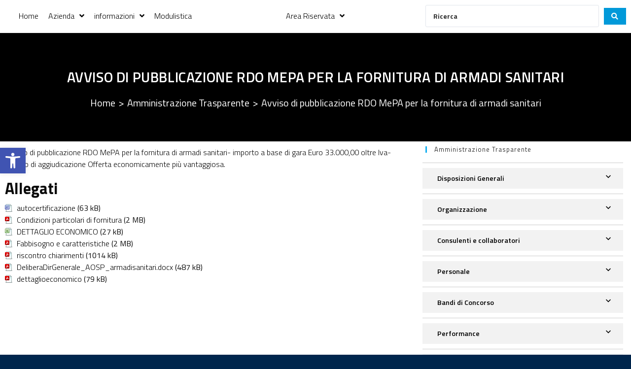

--- FILE ---
content_type: text/html; charset=UTF-8
request_url: https://www.santobonopausilipon.it/amm-trasparente/avviso-di-pubblicazione-rdo-mepa-per-la-fornitura-di-armadi-sanitari/
body_size: 35536
content:
<!DOCTYPE html>
<html class="html" lang="it-IT">
<head>
	<meta charset="UTF-8">
	<link rel="profile" href="https://gmpg.org/xfn/11">

	<title>Avviso di pubblicazione RDO MePA  per la fornitura di armadi sanitari &#8211; Santobono Pausilipon</title>
<meta name='robots' content='max-image-preview:large' />
<meta name="viewport" content="width=device-width, initial-scale=1"><link rel='dns-prefetch' href='//s.w.org' />
<link rel="alternate" type="application/rss+xml" title="Santobono Pausilipon &raquo; Feed" href="https://www.santobonopausilipon.it/feed/" />
		<script type="text/javascript">
			window._wpemojiSettings = {"baseUrl":"https:\/\/s.w.org\/images\/core\/emoji\/13.0.1\/72x72\/","ext":".png","svgUrl":"https:\/\/s.w.org\/images\/core\/emoji\/13.0.1\/svg\/","svgExt":".svg","source":{"concatemoji":"https:\/\/www.santobonopausilipon.it\/wp-includes\/js\/wp-emoji-release.min.js?ver=5.7.1"}};
			!function(e,a,t){var n,r,o,i=a.createElement("canvas"),p=i.getContext&&i.getContext("2d");function s(e,t){var a=String.fromCharCode;p.clearRect(0,0,i.width,i.height),p.fillText(a.apply(this,e),0,0);e=i.toDataURL();return p.clearRect(0,0,i.width,i.height),p.fillText(a.apply(this,t),0,0),e===i.toDataURL()}function c(e){var t=a.createElement("script");t.src=e,t.defer=t.type="text/javascript",a.getElementsByTagName("head")[0].appendChild(t)}for(o=Array("flag","emoji"),t.supports={everything:!0,everythingExceptFlag:!0},r=0;r<o.length;r++)t.supports[o[r]]=function(e){if(!p||!p.fillText)return!1;switch(p.textBaseline="top",p.font="600 32px Arial",e){case"flag":return s([127987,65039,8205,9895,65039],[127987,65039,8203,9895,65039])?!1:!s([55356,56826,55356,56819],[55356,56826,8203,55356,56819])&&!s([55356,57332,56128,56423,56128,56418,56128,56421,56128,56430,56128,56423,56128,56447],[55356,57332,8203,56128,56423,8203,56128,56418,8203,56128,56421,8203,56128,56430,8203,56128,56423,8203,56128,56447]);case"emoji":return!s([55357,56424,8205,55356,57212],[55357,56424,8203,55356,57212])}return!1}(o[r]),t.supports.everything=t.supports.everything&&t.supports[o[r]],"flag"!==o[r]&&(t.supports.everythingExceptFlag=t.supports.everythingExceptFlag&&t.supports[o[r]]);t.supports.everythingExceptFlag=t.supports.everythingExceptFlag&&!t.supports.flag,t.DOMReady=!1,t.readyCallback=function(){t.DOMReady=!0},t.supports.everything||(n=function(){t.readyCallback()},a.addEventListener?(a.addEventListener("DOMContentLoaded",n,!1),e.addEventListener("load",n,!1)):(e.attachEvent("onload",n),a.attachEvent("onreadystatechange",function(){"complete"===a.readyState&&t.readyCallback()})),(n=t.source||{}).concatemoji?c(n.concatemoji):n.wpemoji&&n.twemoji&&(c(n.twemoji),c(n.wpemoji)))}(window,document,window._wpemojiSettings);
		</script>
		<style type="text/css">
img.wp-smiley,
img.emoji {
	display: inline !important;
	border: none !important;
	box-shadow: none !important;
	height: 1em !important;
	width: 1em !important;
	margin: 0 .07em !important;
	vertical-align: -0.1em !important;
	background: none !important;
	padding: 0 !important;
}
</style>
	<link rel='stylesheet' id='wpa-css-css'  href='https://www.santobonopausilipon.it/wp-content/plugins/wp-attachments/styles/0/wpa.css?ver=5.7.1' type='text/css' media='all' />
<link rel='stylesheet' id='wp-block-library-css'  href='https://www.santobonopausilipon.it/wp-includes/css/dist/block-library/style.min.css?ver=5.7.1' type='text/css' media='all' />
<link rel='stylesheet' id='wp-block-library-theme-css'  href='https://www.santobonopausilipon.it/wp-includes/css/dist/block-library/theme.min.css?ver=5.7.1' type='text/css' media='all' />
<link rel='stylesheet' id='jet-engine-frontend-css'  href='https://www.santobonopausilipon.it/wp-content/plugins/jet-engine/assets/css/frontend.css?ver=2.7.8' type='text/css' media='all' />
<link rel='stylesheet' id='AlboPretorio-ui-style-css'  href='https://www.santobonopausilipon.it/wp-content/plugins/albo-pretorio-on-line/css/jquery-ui-custom.css?ver=5.7.1' type='text/css' media='all' />
<link rel='stylesheet' id='FileUpload-css'  href='https://www.santobonopausilipon.it/wp-content/plugins/fileupload/css/style.css?ver=5.7.1' type='text/css' media='all' />
<link rel='stylesheet' id='cmplz-general-css'  href='https://www.santobonopausilipon.it/wp-content/plugins/complianz-gdpr/assets/css/cookieblocker.min.css?ver=6.3.5' type='text/css' media='all' />
<link rel='stylesheet' id='font-awesome-css'  href='https://www.santobonopausilipon.it/wp-content/themes/oceanwp/assets/fonts/fontawesome/css/all.min.css?ver=5.15.1' type='text/css' media='all' />
<link rel='stylesheet' id='simple-line-icons-css'  href='https://www.santobonopausilipon.it/wp-content/themes/oceanwp/assets/css/third/simple-line-icons.min.css?ver=2.4.0' type='text/css' media='all' />
<link rel='stylesheet' id='magnific-popup-css'  href='https://www.santobonopausilipon.it/wp-content/themes/oceanwp/assets/css/third/magnific-popup.min.css?ver=1.0.0' type='text/css' media='all' />
<link rel='stylesheet' id='slick-css'  href='https://www.santobonopausilipon.it/wp-content/themes/oceanwp/assets/css/third/slick.min.css?ver=1.6.0' type='text/css' media='all' />
<link rel='stylesheet' id='oceanwp-style-css'  href='https://www.santobonopausilipon.it/wp-content/themes/oceanwp/assets/css/style.min.css?ver=2.0.2.1614599735' type='text/css' media='all' />
<link rel='stylesheet' id='jet-menu-oceanwp-css'  href='https://www.santobonopausilipon.it/wp-content/plugins/jet-menu/integration/themes/oceanwp/assets/css/style.css?ver=2.0.8' type='text/css' media='all' />
<link rel='stylesheet' id='chld_thm_cfg_child-css'  href='https://www.santobonopausilipon.it/wp-content/themes/oceanwp-child/style.css?ver=5.7.1' type='text/css' media='all' />
<link rel='stylesheet' id='bootstrap-italia-min-css'  href='https://www.santobonopausilipon.it/wp-content/themes/oceanwp/bootstrap-italia/css/bootstrap-italia.min.css?ver=5.7.1' type='text/css' media='all' />
<link rel='stylesheet' id='bootstrap-italia-map-css'  href='https://www.santobonopausilipon.it/wp-content/themes/oceanwp/bootstrap-italia/css/bootstrap-italia.min.css.map?ver=5.7.1' type='text/css' media='all' />
<link rel='stylesheet' id='italia-icon-font-css'  href='https://www.santobonopausilipon.it/wp-content/themes/oceanwp/bootstrap-italia/css/italia-icon-font.css?ver=5.7.1' type='text/css' media='all' />
<link rel='stylesheet' id='parent-style-css'  href='https://www.santobonopausilipon.it/wp-content/themes/oceanwp/style.css?ver=5.7.1' type='text/css' media='all' />
<link rel='stylesheet' id='child-style-css'  href='https://www.santobonopausilipon.it/wp-content/themes/oceanwp-child/style.css?ver=2.0.2.1614599735' type='text/css' media='all' />
<link rel='stylesheet' id='font-awesome-all-css'  href='https://www.santobonopausilipon.it/wp-content/plugins/jet-menu/assets/public/lib/font-awesome/css/all.min.css?ver=5.12.0' type='text/css' media='all' />
<link rel='stylesheet' id='font-awesome-v4-shims-css'  href='https://www.santobonopausilipon.it/wp-content/plugins/jet-menu/assets/public/lib/font-awesome/css/v4-shims.min.css?ver=5.12.0' type='text/css' media='all' />
<link rel='stylesheet' id='jet-menu-public-css'  href='https://www.santobonopausilipon.it/wp-content/plugins/jet-menu/assets/public/css/public.css?ver=2.0.8' type='text/css' media='all' />
<link rel='stylesheet' id='jet-menu-general-css'  href='https://www.santobonopausilipon.it/wp-content/uploads/jet-menu/jet-menu-general.css?ver=1619096963' type='text/css' media='all' />
<link rel='stylesheet' id='jet-popup-frontend-css'  href='https://www.santobonopausilipon.it/wp-content/plugins/jet-popup/assets/css/jet-popup-frontend.css?ver=1.5.1' type='text/css' media='all' />
<link rel='stylesheet' id='jet-blocks-css'  href='https://www.santobonopausilipon.it/wp-content/plugins/jet-blocks/assets/css/jet-blocks.css?ver=1.2.7' type='text/css' media='all' />
<link rel='stylesheet' id='jet-elements-css'  href='https://www.santobonopausilipon.it/wp-content/plugins/jet-elements/assets/css/jet-elements.css?ver=2.5.4' type='text/css' media='all' />
<link rel='stylesheet' id='jet-elements-skin-css'  href='https://www.santobonopausilipon.it/wp-content/plugins/jet-elements/assets/css/jet-elements-skin.css?ver=2.5.4' type='text/css' media='all' />
<link rel='stylesheet' id='elementor-icons-css'  href='https://www.santobonopausilipon.it/wp-content/plugins/elementor/assets/lib/eicons/css/elementor-icons.min.css?ver=5.11.0' type='text/css' media='all' />
<link rel='stylesheet' id='elementor-animations-css'  href='https://www.santobonopausilipon.it/wp-content/plugins/elementor/assets/lib/animations/animations.min.css?ver=3.1.4' type='text/css' media='all' />
<link rel='stylesheet' id='elementor-frontend-legacy-css'  href='https://www.santobonopausilipon.it/wp-content/plugins/elementor/assets/css/frontend-legacy.min.css?ver=3.1.4' type='text/css' media='all' />
<link rel='stylesheet' id='elementor-frontend-css'  href='https://www.santobonopausilipon.it/wp-content/plugins/elementor/assets/css/frontend.min.css?ver=3.1.4' type='text/css' media='all' />
<link rel='stylesheet' id='elementor-post-5-css'  href='https://www.santobonopausilipon.it/wp-content/uploads/elementor/css/post-5.css?ver=1740053183' type='text/css' media='all' />
<link rel='stylesheet' id='elementor-pro-css'  href='https://www.santobonopausilipon.it/wp-content/plugins/elementor-pro/assets/css/frontend.min.css?ver=3.2.0' type='text/css' media='all' />
<link rel='stylesheet' id='jet-blog-css'  href='https://www.santobonopausilipon.it/wp-content/plugins/jet-blog/assets/css/jet-blog.css?ver=2.2.12' type='text/css' media='all' />
<link rel='stylesheet' id='jet-search-css'  href='https://www.santobonopausilipon.it/wp-content/plugins/jet-search/assets/css/jet-search.css?ver=2.1.12' type='text/css' media='all' />
<link rel='stylesheet' id='jet-tabs-frontend-css'  href='https://www.santobonopausilipon.it/wp-content/plugins/jet-tabs/assets/css/jet-tabs-frontend.css?ver=2.1.10' type='text/css' media='all' />
<link rel='stylesheet' id='wpdt-elementor-widget-font-css'  href='https://www.santobonopausilipon.it/wp-content/plugins/wpdatatables/assets/css/elementor/style.css?ver=2.1.20' type='text/css' media='all' />
<link rel='stylesheet' id='elementor-global-css'  href='https://www.santobonopausilipon.it/wp-content/uploads/elementor/css/global.css?ver=1740053183' type='text/css' media='all' />
<link rel='stylesheet' id='elementor-post-7895-css'  href='https://www.santobonopausilipon.it/wp-content/uploads/elementor/css/post-7895.css?ver=1763121619' type='text/css' media='all' />
<link rel='stylesheet' id='elementor-post-346-css'  href='https://www.santobonopausilipon.it/wp-content/uploads/elementor/css/post-346.css?ver=1764672650' type='text/css' media='all' />
<link rel='stylesheet' id='elementor-post-1817-css'  href='https://www.santobonopausilipon.it/wp-content/uploads/elementor/css/post-1817.css?ver=1740053189' type='text/css' media='all' />
<link rel='stylesheet' id='pojo-a11y-css'  href='https://www.santobonopausilipon.it/wp-content/plugins/pojo-accessibility/assets/css/style.min.css?ver=1.0.0' type='text/css' media='all' />
<link rel='stylesheet' id='searchwp-live-search-css'  href='https://www.santobonopausilipon.it/wp-content/plugins/searchwp-live-ajax-search/assets/styles/style.css?ver=1.6.1' type='text/css' media='all' />
<link rel='stylesheet' id='oe-widgets-style-css'  href='https://www.santobonopausilipon.it/wp-content/plugins/ocean-extra/assets/css/widgets.css?ver=5.7.1' type='text/css' media='all' />
<link rel='stylesheet' id='google-fonts-1-css'  href='https://fonts.googleapis.com/css?family=Titillium+Web%3A100%2C100italic%2C200%2C200italic%2C300%2C300italic%2C400%2C400italic%2C500%2C500italic%2C600%2C600italic%2C700%2C700italic%2C800%2C800italic%2C900%2C900italic&#038;ver=5.7.1' type='text/css' media='all' />
<link rel='stylesheet' id='elementor-icons-shared-0-css'  href='https://www.santobonopausilipon.it/wp-content/plugins/elementor/assets/lib/font-awesome/css/fontawesome.min.css?ver=5.15.1' type='text/css' media='all' />
<link rel='stylesheet' id='elementor-icons-fa-solid-css'  href='https://www.santobonopausilipon.it/wp-content/plugins/elementor/assets/lib/font-awesome/css/solid.min.css?ver=5.15.1' type='text/css' media='all' />
<link rel='stylesheet' id='elementor-icons-fa-brands-css'  href='https://www.santobonopausilipon.it/wp-content/plugins/elementor/assets/lib/font-awesome/css/brands.min.css?ver=5.15.1' type='text/css' media='all' />
<script type='text/javascript' src='https://www.santobonopausilipon.it/wp-includes/js/jquery/jquery.min.js?ver=3.5.1' id='jquery-core-js'></script>
<script type='text/javascript' src='https://www.santobonopausilipon.it/wp-includes/js/jquery/jquery-migrate.min.js?ver=3.3.2' id='jquery-migrate-js'></script>
<script type='text/javascript' src='https://www.santobonopausilipon.it/wp-includes/js/jquery/ui/core.min.js?ver=1.12.1' id='jquery-ui-core-js'></script>
<script type='text/javascript' src='https://www.santobonopausilipon.it/wp-includes/js/jquery/ui/tabs.min.js?ver=1.12.1' id='jquery-ui-tabs-js'></script>
<script type='text/javascript' src='https://www.santobonopausilipon.it/wp-content/plugins/albo-pretorio-on-line/js/Albo.jquery.tabs.js?ver=5.7.1' id='AlboPretorio-tabs-js'></script>
<script type='text/javascript' src='https://www.santobonopausilipon.it/wp-content/plugins/fileupload/js/upload.js?ver=5.7.1' id='upload-js'></script>
<link rel="https://api.w.org/" href="https://www.santobonopausilipon.it/wp-json/" /><link rel="alternate" type="application/json" href="https://www.santobonopausilipon.it/wp-json/wp/v2/amm-trasparente/33307" /><link rel="EditURI" type="application/rsd+xml" title="RSD" href="https://www.santobonopausilipon.it/xmlrpc.php?rsd" />
<link rel="wlwmanifest" type="application/wlwmanifest+xml" href="https://www.santobonopausilipon.it/wp-includes/wlwmanifest.xml" /> 
<meta name="generator" content="WordPress 5.7.1" />
<link rel="canonical" href="https://www.santobonopausilipon.it/amm-trasparente/avviso-di-pubblicazione-rdo-mepa-per-la-fornitura-di-armadi-sanitari/" />
<link rel='shortlink' href='https://www.santobonopausilipon.it/?p=33307' />
<link rel="alternate" type="application/json+oembed" href="https://www.santobonopausilipon.it/wp-json/oembed/1.0/embed?url=https%3A%2F%2Fwww.santobonopausilipon.it%2Famm-trasparente%2Favviso-di-pubblicazione-rdo-mepa-per-la-fornitura-di-armadi-sanitari%2F" />
<link rel="alternate" type="text/xml+oembed" href="https://www.santobonopausilipon.it/wp-json/oembed/1.0/embed?url=https%3A%2F%2Fwww.santobonopausilipon.it%2Famm-trasparente%2Favviso-di-pubblicazione-rdo-mepa-per-la-fornitura-di-armadi-sanitari%2F&#038;format=xml" />
<style> .showtologin { display: none; } </style><script type="text/javascript"> 

/**  all layers have to be in this global array - in further process each map will have something like vectorM[map_ol3js_n][layer_n] */
var vectorM = [[]];


/** put translations from PHP/mo to JavaScript */
var translations = [];

/** global GET-Parameters */
var HTTP_GET_VARS = [];

</script><!-- OSM plugin V6.0.1: did not add geo meta tags. --> 
<style>.cmplz-hidden{display:none!important;}</style><style type="text/css">
#pojo-a11y-toolbar .pojo-a11y-toolbar-toggle a{ background-color: #4054b2;	color: #ffffff;}
#pojo-a11y-toolbar .pojo-a11y-toolbar-overlay, #pojo-a11y-toolbar .pojo-a11y-toolbar-overlay ul.pojo-a11y-toolbar-items.pojo-a11y-links{ border-color: #4054b2;}
body.pojo-a11y-focusable a:focus{ outline-style: solid !important;	outline-width: 1px !important;	outline-color: #FF0000 !important;}
#pojo-a11y-toolbar{ top: 300px !important;}
#pojo-a11y-toolbar .pojo-a11y-toolbar-overlay{ background-color: #ffffff;}
#pojo-a11y-toolbar .pojo-a11y-toolbar-overlay ul.pojo-a11y-toolbar-items li.pojo-a11y-toolbar-item a, #pojo-a11y-toolbar .pojo-a11y-toolbar-overlay p.pojo-a11y-toolbar-title{ color: #333333;}
#pojo-a11y-toolbar .pojo-a11y-toolbar-overlay ul.pojo-a11y-toolbar-items li.pojo-a11y-toolbar-item a.active{ background-color: #4054b2;	color: #ffffff;}
@media (max-width: 767px) { #pojo-a11y-toolbar { top: 50px !important; } }</style><link rel="icon" href="https://www.santobonopausilipon.it/wp-content/uploads/cropped-Fav-icon-32x32.jpg" sizes="32x32" />
<link rel="icon" href="https://www.santobonopausilipon.it/wp-content/uploads/cropped-Fav-icon-192x192.jpg" sizes="192x192" />
<link rel="apple-touch-icon" href="https://www.santobonopausilipon.it/wp-content/uploads/cropped-Fav-icon-180x180.jpg" />
<meta name="msapplication-TileImage" content="https://www.santobonopausilipon.it/wp-content/uploads/cropped-Fav-icon-270x270.jpg" />
		<style type="text/css" id="wp-custom-css">
			.page-header-title{text-shadow:1px 1px 5px #000;text-transform:uppercase;font-size:20px!important}a:hover{color:#4aa2f8 !important}.site-breadcrumbs{font-size:20px !important}.page-header-title{padding-top:10px;font-size:1.8em !important;font-weight:600 !important}.site-breadcrumbs a:hover{color:yellow !important}		</style>
		<!-- OceanWP CSS -->
<style type="text/css">
.background-image-page-header-overlay{background-color:rgba(0,0,0,0.39)}.page-header{background-image:url( https://www.santobonopausilipon.it/wp-content/uploads/2021/01/Bg-Title.jpg ) !important;background-position:center center;height:200px}/* General CSS */a{color:#000000}a:hover{color:#353535}#main #content-wrap,.separate-layout #main #content-wrap{padding-top:50px;padding-bottom:20px}.page-header,.has-transparent-header .page-header{padding:10px 0 10px 0}.site-breadcrumbs a:hover,.background-image-page-header .site-breadcrumbs a:hover{color:#1e73be}/* Header CSS */#site-header.has-header-media .overlay-header-media{background-color:rgba(0,0,0,0.5)}/* Typography CSS */body{font-family:Titillium Web;font-size:16px;color:#0a0a0a}h1,h2,h3,h4,h5,h6,.theme-heading,.widget-title,.oceanwp-widget-recent-posts-title,.comment-reply-title,.entry-title,.sidebar-box .widget-title{font-family:Titillium Web}.page-header .page-header-title,.page-header.background-image-page-header .page-header-title{font-size:22px;line-height:1.2;letter-spacing:.6px}@media (max-width:768px){.page-header .page-header-title,.page-header.background-image-page-header .page-header-title{font-size:22px}}@media (max-width:480px){.page-header .page-header-title,.page-header.background-image-page-header .page-header-title{font-size:11px}}.page-header .page-subheading{font-size:18px}.site-breadcrumbs{font-size:15px}
</style></head>

<body data-rsssl=1 data-cmplz=2 class="amm-trasparente-template-default single single-amm-trasparente postid-33307 wp-embed-responsive oceanwp-theme dropdown-mobile default-breakpoint has-sidebar content-right-sidebar page-with-background-title has-breadcrumbs jet-desktop-menu-active elementor-default elementor-template-full-width elementor-kit-5 elementor-page-1817" itemscope="itemscope" itemtype="https://schema.org/WebPage">

	
	
	<div id="outer-wrap" class="site clr">

		<a class="skip-link screen-reader-text" href="#main">Salta al contenuto</a>

		
		<div id="wrap" class="clr">

			
			
<header id="site-header" class="clr" data-height="74" itemscope="itemscope" itemtype="https://schema.org/WPHeader" role="banner">

			<div data-elementor-type="header" data-elementor-id="7895" class="elementor elementor-7895 elementor-location-header" data-elementor-settings="[]">
		<div class="elementor-section-wrap">
					<section class="elementor-section elementor-top-section elementor-element elementor-element-10a123ad elementor-section-full_width elementor-section-stretched elementor-section-height-default elementor-section-height-default" data-id="10a123ad" data-element_type="section" data-settings="{&quot;stretch_section&quot;:&quot;section-stretched&quot;,&quot;background_background&quot;:&quot;classic&quot;,&quot;sticky&quot;:&quot;top&quot;,&quot;sticky_on&quot;:[&quot;desktop&quot;],&quot;sticky_offset&quot;:0,&quot;sticky_effects_offset&quot;:0}">
						<div class="elementor-container elementor-column-gap-default">
							<div class="elementor-row">
					<div class="elementor-column elementor-col-33 elementor-top-column elementor-element elementor-element-3172cf7" data-id="3172cf7" data-element_type="column" data-settings="{&quot;background_background&quot;:&quot;classic&quot;}">
			<div class="elementor-column-wrap elementor-element-populated">
							<div class="elementor-widget-wrap">
						<div class="elementor-element elementor-element-78cfaa02 elementor-widget elementor-widget-jet-mega-menu" data-id="78cfaa02" data-element_type="widget" data-widget_type="jet-mega-menu.default">
				<div class="elementor-widget-container">
			<div class="menu-main-menu-container"><div class="jet-menu-container"><div class="jet-menu-inner"><ul class="jet-menu  jet-menu--animation-type-fade "><li id="jet-menu-item-19" class="jet-menu-item jet-menu-item-type-custom jet-menu-item-object-custom jet-menu-item-home jet-has-roll-up jet-simple-menu-item jet-regular-item jet-menu-item-19"><a href="https://www.santobonopausilipon.it/" class="top-level-link"><div class="jet-menu-item-wrapper"><div class="jet-menu-title">Home</div></div></a></li>
<li id="jet-menu-item-1886" class="jet-menu-item jet-menu-item-type-custom jet-menu-item-object-custom jet-menu-item-has-children jet-has-roll-up jet-simple-menu-item jet-regular-item jet-menu-item-1886"><a href="#" class="top-level-link"><div class="jet-menu-item-wrapper"><div class="jet-menu-title">Azienda</div><i class="jet-dropdown-arrow fa fa-angle-down"></i></div></a>
<ul  class="jet-sub-menu">
	<li id="jet-menu-item-1329" class="jet-menu-item jet-menu-item-type-post_type jet-menu-item-object-page jet-has-roll-up jet-simple-menu-item jet-regular-item jet-menu-item-1329 jet-sub-menu-item"><a href="https://www.santobonopausilipon.it/cenni-storici/" class="sub-level-link"><div class="jet-menu-item-wrapper"><div class="jet-menu-title">Cenni storici</div></div></a></li>
	<li id="jet-menu-item-1237" class="jet-menu-item jet-menu-item-type-post_type jet-menu-item-object-page jet-has-roll-up jet-simple-menu-item jet-regular-item jet-menu-item-1237 jet-sub-menu-item"><a href="https://www.santobonopausilipon.it/direzione-strategica/" class="sub-level-link"><div class="jet-menu-item-wrapper"><div class="jet-menu-title">Direzione strategica</div></div></a></li>
	<li id="jet-menu-item-5231" class="jet-menu-item jet-menu-item-type-post_type jet-menu-item-object-page jet-has-roll-up jet-simple-menu-item jet-regular-item jet-menu-item-5231 jet-sub-menu-item"><a href="https://www.santobonopausilipon.it/area-ricerca-innovazione-sviluppo/" class="sub-level-link"><div class="jet-menu-item-wrapper"><div class="jet-menu-title">Area Ricerca Innovazione e Sviluppo</div></div></a></li>
	<li id="jet-menu-item-1236" class="jet-menu-item jet-menu-item-type-post_type jet-menu-item-object-page jet-has-roll-up jet-simple-menu-item jet-regular-item jet-menu-item-1236 jet-sub-menu-item"><a href="https://www.santobonopausilipon.it/staff-di-direzione-sanitaria/" class="sub-level-link"><div class="jet-menu-item-wrapper"><div class="jet-menu-title">Area di Staff di Direzione Sanitaria</div></div></a></li>
	<li id="jet-menu-item-3401" class="jet-menu-item jet-menu-item-type-post_type jet-menu-item-object-page jet-has-roll-up jet-simple-menu-item jet-regular-item jet-menu-item-3401 jet-sub-menu-item"><a href="https://www.santobonopausilipon.it/staff-di-direzione-amministrativa/" class="sub-level-link"><div class="jet-menu-item-wrapper"><div class="jet-menu-title">Area di Staff di Direzione Amministrativa</div></div></a></li>
	<li id="jet-menu-item-1235" class="jet-menu-item jet-menu-item-type-post_type jet-menu-item-object-page jet-has-roll-up jet-simple-menu-item jet-regular-item jet-menu-item-1235 jet-sub-menu-item"><a href="https://www.santobonopausilipon.it/dipartimenti-sanitari/" class="sub-level-link"><div class="jet-menu-item-wrapper"><div class="jet-menu-title">Dipartimenti sanitari</div></div></a></li>
</ul>
</li>
<li id="jet-menu-item-24" class="jet-menu-item jet-menu-item-type-custom jet-menu-item-object-custom jet-menu-item-has-children jet-has-roll-up jet-simple-menu-item jet-regular-item jet-menu-item-24"><a href="#" class="top-level-link"><div class="jet-menu-item-wrapper"><div class="jet-menu-title">informazioni</div><i class="jet-dropdown-arrow fa fa-angle-down"></i></div></a>
<ul  class="jet-sub-menu">
	<li id="jet-menu-item-1822" class="jet-menu-item jet-menu-item-type-post_type jet-menu-item-object-page jet-has-roll-up jet-simple-menu-item jet-regular-item jet-menu-item-1822 jet-sub-menu-item"><a href="https://www.santobonopausilipon.it/albo-pretorio/" class="sub-level-link"><div class="jet-menu-item-wrapper"><div class="jet-menu-title">Albo Pretorio</div></div></a></li>
	<li id="jet-menu-item-1823" class="jet-menu-item jet-menu-item-type-post_type jet-menu-item-object-page jet-has-roll-up jet-simple-menu-item jet-regular-item jet-menu-item-1823 jet-sub-menu-item"><a href="https://www.santobonopausilipon.it/amministrazione-trasparente/" class="sub-level-link"><div class="jet-menu-item-wrapper"><div class="jet-menu-title">Amministrazione Trasparente</div></div></a></li>
	<li id="jet-menu-item-3154" class="jet-menu-item jet-menu-item-type-post_type jet-menu-item-object-page jet-has-roll-up jet-simple-menu-item jet-regular-item jet-menu-item-3154 jet-sub-menu-item"><a href="https://www.santobonopausilipon.it/attivita-scientifica/" class="sub-level-link"><div class="jet-menu-item-wrapper"><div class="jet-menu-title">Attività scientifica</div></div></a></li>
	<li id="jet-menu-item-3030" class="jet-menu-item jet-menu-item-type-custom jet-menu-item-object-custom jet-has-roll-up jet-simple-menu-item jet-regular-item jet-menu-item-3030 jet-sub-menu-item"><a href="/trasparenza/bandi-di-concorso/" class="sub-level-link"><div class="jet-menu-item-wrapper"><div class="jet-menu-title">Bandi di Concorso</div></div></a></li>
	<li id="jet-menu-item-3031" class="jet-menu-item jet-menu-item-type-custom jet-menu-item-object-custom jet-has-roll-up jet-simple-menu-item jet-regular-item jet-menu-item-3031 jet-sub-menu-item"><a href="https://www.santobonopausilipon.it/trasparenza/atti-e-documenti-riferiti-a-tutte-le-procedure-dal-1-gennaio-2024/" class="sub-level-link"><div class="jet-menu-item-wrapper"><div class="jet-menu-title">Bandi Gara</div></div></a></li>
	<li id="jet-menu-item-1263" class="jet-menu-item jet-menu-item-type-post_type jet-menu-item-object-page jet-has-roll-up jet-simple-menu-item jet-regular-item jet-menu-item-1263 jet-sub-menu-item"><a href="https://www.santobonopausilipon.it/associazioni-di-volontariato/" class="sub-level-link"><div class="jet-menu-item-wrapper"><div class="jet-menu-title">Associazioni di volontariato</div></div></a></li>
	<li id="jet-menu-item-1260" class="jet-menu-item jet-menu-item-type-post_type jet-menu-item-object-page jet-has-roll-up jet-simple-menu-item jet-regular-item jet-menu-item-1260 jet-sub-menu-item"><a href="https://www.santobonopausilipon.it/cug/" class="sub-level-link"><div class="jet-menu-item-wrapper"><div class="jet-menu-title">CUG</div></div></a></li>
	<li id="jet-menu-item-1262" class="jet-menu-item jet-menu-item-type-post_type jet-menu-item-object-page jet-has-roll-up jet-simple-menu-item jet-regular-item jet-menu-item-1262 jet-sub-menu-item"><a href="https://www.santobonopausilipon.it/polo-didattico/" class="sub-level-link"><div class="jet-menu-item-wrapper"><div class="jet-menu-title">Polo didattico</div></div></a></li>
	<li id="jet-menu-item-3206" class="jet-menu-item jet-menu-item-type-post_type jet-menu-item-object-page jet-has-roll-up jet-simple-menu-item jet-regular-item jet-menu-item-3206 jet-sub-menu-item"><a href="https://www.santobonopausilipon.it/privacy/" class="sub-level-link"><div class="jet-menu-item-wrapper"><div class="jet-menu-title">Privacy</div></div></a></li>
	<li id="jet-menu-item-1261" class="jet-menu-item jet-menu-item-type-post_type jet-menu-item-object-page jet-has-roll-up jet-simple-menu-item jet-regular-item jet-menu-item-1261 jet-sub-menu-item"><a href="https://www.santobonopausilipon.it/ricerca-clinica/" class="sub-level-link"><div class="jet-menu-item-wrapper"><div class="jet-menu-title">Ricerca clinica</div></div></a></li>
	<li id="jet-menu-item-3591" class="jet-menu-item jet-menu-item-type-post_type jet-menu-item-object-page jet-has-roll-up jet-simple-menu-item jet-regular-item jet-menu-item-3591 jet-sub-menu-item"><a href="https://www.santobonopausilipon.it/tempi-di-attesa/" class="sub-level-link"><div class="jet-menu-item-wrapper"><div class="jet-menu-title">Tempi di attesa</div></div></a></li>
	<li id="jet-menu-item-44109" class="jet-menu-item jet-menu-item-type-post_type jet-menu-item-object-page jet-has-roll-up jet-simple-menu-item jet-regular-item jet-menu-item-44109 jet-sub-menu-item"><a href="https://www.santobonopausilipon.it/donazione-e-trapianto-di-organi-tessuti-e-cellule/" class="sub-level-link"><div class="jet-menu-item-wrapper"><div class="jet-menu-title">DONAZIONE E TRAPIANTO DI ORGANI, TESSUTI E CELLULE</div></div></a></li>
</ul>
</li>
<li id="jet-menu-item-1349" class="jet-menu-item jet-menu-item-type-post_type jet-menu-item-object-page jet-has-roll-up jet-simple-menu-item jet-regular-item jet-menu-item-1349"><a href="https://www.santobonopausilipon.it/modulistica/" class="top-level-link"><div class="jet-menu-item-wrapper"><div class="jet-menu-title">Modulistica</div></div></a></li>
<li id="jet-menu-item-1241" class="jet-menu-item jet-menu-item-type-post_type jet-menu-item-object-page jet-has-roll-up jet-simple-menu-item jet-regular-item jet-menu-item-1241"><a href="https://www.santobonopausilipon.it/formazione/" class="top-level-link"><div class="jet-menu-item-wrapper"><div class="jet-menu-title">Formazione</div></div></a></li>
<li id="jet-menu-item-689" class="jet-menu-item jet-menu-item-type-post_type jet-menu-item-object-page jet-has-roll-up jet-simple-menu-item jet-regular-item jet-menu-item-689"><a href="https://www.santobonopausilipon.it/news/" class="top-level-link"><div class="jet-menu-item-wrapper"><div class="jet-menu-title">TUTTE LE NEWS</div></div></a></li>
</ul></div></div></div>		</div>
				</div>
						</div>
					</div>
		</div>
				<div class="elementor-column elementor-col-33 elementor-top-column elementor-element elementor-element-76271cd0" data-id="76271cd0" data-element_type="column" data-settings="{&quot;background_background&quot;:&quot;classic&quot;}">
			<div class="elementor-column-wrap elementor-element-populated">
							<div class="elementor-widget-wrap">
						<div class="elementor-element elementor-element-4f023f26 elementor-widget elementor-widget-jet-mega-menu" data-id="4f023f26" data-element_type="widget" data-widget_type="jet-mega-menu.default">
				<div class="elementor-widget-container">
			<div class="menu-area-riservata-container"><div class="jet-menu-container"><div class="jet-menu-inner"><ul class="jet-menu  jet-menu--animation-type-fade "><li id="jet-menu-item-2482" class="jet-menu-item jet-menu-item-type-custom jet-menu-item-object-custom jet-has-roll-up jet-mega-menu-item jet-regular-item jet-menu-item-has-children jet-menu-item-2482"><a href="#" class="top-level-link"><div class="jet-menu-item-wrapper"><div class="jet-menu-title">Area Riservata</div><i class="jet-dropdown-arrow fa fa-angle-down"></i></div></a><div class="jet-sub-mega-menu" data-template-id="2483">		<div data-elementor-type="wp-post" data-elementor-id="2483" class="elementor elementor-2483" data-elementor-settings="[]">
						<div class="elementor-inner">
							<div class="elementor-section-wrap">
							<section class="elementor-section elementor-top-section elementor-element elementor-element-c31b780 elementor-section-boxed elementor-section-height-default elementor-section-height-default" data-id="c31b780" data-element_type="section">
						<div class="elementor-container elementor-column-gap-default">
							<div class="elementor-row">
					<div class="elementor-column elementor-col-50 elementor-top-column elementor-element elementor-element-ecf7ce2" data-id="ecf7ce2" data-element_type="column" data-settings="{&quot;background_background&quot;:&quot;classic&quot;}">
			<div class="elementor-column-wrap elementor-element-populated">
							<div class="elementor-widget-wrap">
						<div class="elementor-element elementor-element-d3dfc0e elementor-view-framed elementor-shape-circle elementor-position-top elementor-vertical-align-top elementor-widget elementor-widget-icon-box" data-id="d3dfc0e" data-element_type="widget" data-widget_type="icon-box.default">
				<div class="elementor-widget-container">
					<div class="elementor-icon-box-wrapper">
						<div class="elementor-icon-box-icon">
				<span class="elementor-icon elementor-animation-" >
				<i aria-hidden="true" class="fas fa-user-lock"></i>				</span>
			</div>
						<div class="elementor-icon-box-content">
				<h3 class="elementor-icon-box-title">
					<span >Area riservata al personale</span>
				</h3>
							</div>
		</div>
				</div>
				</div>
						</div>
					</div>
		</div>
				<div class="elementor-column elementor-col-50 elementor-top-column elementor-element elementor-element-418b57d" data-id="418b57d" data-element_type="column" data-settings="{&quot;background_background&quot;:&quot;classic&quot;}">
			<div class="elementor-column-wrap elementor-element-populated">
							<div class="elementor-widget-wrap">
						<div class="elementor-element elementor-element-c98e663 jet-nav-mobile-align-space-between jet-nav-align-flex-start elementor-widget elementor-widget-jet-nav-menu" data-id="c98e663" data-element_type="widget" data-widget_type="jet-nav-menu.default">
				<div class="elementor-widget-container">
			<div class="jet-nav-wrap jet-mobile-menu jet-mobile-menu--default" data-mobile-layout="default">
<div class="jet-nav__mobile-trigger jet-nav-mobile-trigger-align-center">
	<span class="jet-nav__mobile-trigger-open jet-blocks-icon"><i aria-hidden="true" class="fas fa-bars"></i></span>	<span class="jet-nav__mobile-trigger-close jet-blocks-icon"><i aria-hidden="true" class="fas fa-times"></i></span></div><div class="menu-submenu-area-riservata-container"><div class="jet-nav jet-nav--vertical jet-nav--vertical-sub-right-side"><div class="menu-item menu-item-type-custom menu-item-object-custom jet-nav__item-2485 jet-nav__item"><a target="_blank" href="https://dipendente.sigmapaghe.com/Login.action" class="menu-item-link menu-item-link-depth-0 menu-item-link-top"><span class="jet-nav-link-text">Portale dei dipendenti</span></a></div>
<div class="menu-item menu-item-type-custom menu-item-object-custom jet-nav__item-2486 jet-nav__item"><a target="_blank" href="https://webmail.santobonopausilipon.it/owa/auth/logon.aspx?replaceCurrent=1&#038;url=https%3a%2f%2fwebmail.santobonopausilipon.it%2fowa%2f" class="menu-item-link menu-item-link-depth-0 menu-item-link-top"><span class="jet-nav-link-text">Webmail</span></a></div>
<div class="menu-item menu-item-type-custom menu-item-object-custom jet-nav__item-2487 jet-nav__item"><a href="/login-redazione/" class="menu-item-link menu-item-link-depth-0 menu-item-link-top"><span class="jet-nav-link-text">Redazione</span></a></div>
<div class="menu-item menu-item-type-custom menu-item-object-custom jet-nav__item-2488 jet-nav__item"><a href="https://www.santobonopausilipon.it/comunicazioni-di-servizio" class="menu-item-link menu-item-link-depth-0 menu-item-link-top"><span class="jet-nav-link-text">Comunicazioni di servizio</span></a></div>
<div class="menu-item menu-item-type-custom menu-item-object-custom jet-nav__item-2489 jet-nav__item"><a href="#" class="menu-item-link menu-item-link-depth-0 menu-item-link-top"><span class="jet-nav-link-text">Manuali Operativi</span></a></div>
</div></div></div>		</div>
				</div>
						</div>
					</div>
		</div>
								</div>
					</div>
		</section>
						</div>
						</div>
					</div>
		</div></li>
</ul></div></div></div>		</div>
				</div>
						</div>
					</div>
		</div>
				<div class="elementor-column elementor-col-33 elementor-top-column elementor-element elementor-element-57619f5d" data-id="57619f5d" data-element_type="column" data-settings="{&quot;background_background&quot;:&quot;classic&quot;}">
			<div class="elementor-column-wrap elementor-element-populated">
							<div class="elementor-widget-wrap">
						<div class="elementor-element elementor-element-714714d elementor-widget elementor-widget-jet-ajax-search" data-id="714714d" data-element_type="widget" data-widget_type="jet-ajax-search.default">
				<div class="elementor-widget-container">
			<div class="elementor-jet-ajax-search jet-search">
<div class="jet-ajax-search jet-ajax-search--mobile-skin" data-settings="{&quot;search_source&quot;:[&quot;post&quot;,&quot;page&quot;,&quot;amm-trasparente&quot;,&quot;search-results&quot;,&quot;medici-di-riferiment&quot;,&quot;malattie-rare&quot;,&quot;sezioni-web&quot;],&quot;search_taxonomy&quot;:&quot;&quot;,&quot;include_terms_ids&quot;:[],&quot;exclude_terms_ids&quot;:&quot;&quot;,&quot;exclude_posts_ids&quot;:&quot;&quot;,&quot;custom_fields_source&quot;:&quot;&quot;,&quot;limit_query&quot;:5,&quot;limit_query_tablet&quot;:&quot;&quot;,&quot;limit_query_mobile&quot;:&quot;&quot;,&quot;limit_query_in_result_area&quot;:25,&quot;results_order_by&quot;:&quot;relevance&quot;,&quot;results_order&quot;:&quot;asc&quot;,&quot;sentence&quot;:&quot;&quot;,&quot;results_area_width_by&quot;:&quot;form&quot;,&quot;thumbnail_visible&quot;:&quot;&quot;,&quot;thumbnail_size&quot;:&quot;&quot;,&quot;thumbnail_placeholder&quot;:&quot;&quot;,&quot;post_content_source&quot;:&quot;excerpt&quot;,&quot;post_content_custom_field_key&quot;:&quot;&quot;,&quot;post_content_length&quot;:30,&quot;show_product_price&quot;:&quot;&quot;,&quot;show_product_rating&quot;:&quot;&quot;,&quot;show_result_new_tab&quot;:&quot;&quot;,&quot;bullet_pagination&quot;:&quot;&quot;,&quot;number_pagination&quot;:&quot;&quot;,&quot;navigation_arrows&quot;:&quot;in_header&quot;,&quot;navigation_arrows_type&quot;:&quot;fa fa-angle-left&quot;,&quot;show_title_related_meta&quot;:&quot;&quot;,&quot;meta_title_related_position&quot;:&quot;&quot;,&quot;title_related_meta&quot;:&quot;&quot;,&quot;show_content_related_meta&quot;:&quot;&quot;,&quot;meta_content_related_position&quot;:&quot;&quot;,&quot;content_related_meta&quot;:&quot;&quot;,&quot;negative_search&quot;:&quot;Sorry, but nothing matched your search terms.&quot;,&quot;server_error&quot;:&quot;Sorry, but we cannot handle your search query now. Please, try again later!&quot;}">
<form class="jet-ajax-search__form" method="get" action="https://www.santobonopausilipon.it/" role="search" target="">
	<div class="jet-ajax-search__fields-holder">
		<div class="jet-ajax-search__field-wrapper">
						<input class="jet-ajax-search__field" type="search" placeholder="Ricerca" value="" name="s" autocomplete="off" />
			<input type="hidden" value="{&quot;search_source&quot;:[&quot;post&quot;,&quot;page&quot;,&quot;amm-trasparente&quot;,&quot;search-results&quot;,&quot;medici-di-riferiment&quot;,&quot;malattie-rare&quot;,&quot;sezioni-web&quot;],&quot;results_order_by&quot;:&quot;relevance&quot;,&quot;results_order&quot;:&quot;asc&quot;}" name="jet_ajax_search_settings" />

							<input type="hidden" value="post,page,amm-trasparente,search-results,medici-di-riferiment,malattie-rare,sezioni-web" name="post_type" />
					</div>
			</div>
	
<button class="jet-ajax-search__submit" type="submit"><span class="jet-ajax-search__submit-icon jet-ajax-search-icon"><i aria-hidden="true" class="fas fa-search"></i></span></button>
</form>

<div class="jet-ajax-search__results-area">
	<div class="jet-ajax-search__results-holder">
		<div class="jet-ajax-search__results-header">
			
<button class="jet-ajax-search__results-count"><span></span> Results</button>
			<div class="jet-ajax-search__navigation-holder"></div>
		</div>
		<div class="jet-ajax-search__results-list">
			<div class="jet-ajax-search__results-list-inner"></div>
		</div>
		<div class="jet-ajax-search__results-footer">
			<button class="jet-ajax-search__full-results">See all results</button>			<div class="jet-ajax-search__navigation-holder"></div>
		</div>
	</div>
	<div class="jet-ajax-search__message"></div>
	
<div class="jet-ajax-search__spinner-holder">
	<div class="jet-ajax-search__spinner">
		<div class="rect rect-1"></div>
		<div class="rect rect-2"></div>
		<div class="rect rect-3"></div>
		<div class="rect rect-4"></div>
		<div class="rect rect-5"></div>
	</div>
</div>
</div>
</div>
</div>		</div>
				</div>
						</div>
					</div>
		</div>
								</div>
					</div>
		</section>
				<section class="elementor-section elementor-top-section elementor-element elementor-element-67768c67 elementor-section-boxed elementor-section-height-default elementor-section-height-default" data-id="67768c67" data-element_type="section">
						<div class="elementor-container elementor-column-gap-default">
							<div class="elementor-row">
					<div class="elementor-column elementor-col-100 elementor-top-column elementor-element elementor-element-59f043d9" data-id="59f043d9" data-element_type="column">
			<div class="elementor-column-wrap">
							<div class="elementor-widget-wrap">
								</div>
					</div>
		</div>
								</div>
					</div>
		</section>
				</div>
		</div>
		
</header><!-- #site-header -->


			
			<main id="main" class="site-main clr"  role="main">

				

<header class="page-header background-image-page-header">

	
	<div class="container clr page-header-inner">

		
			<h4 class="page-header-title clr" itemprop="headline">Avviso di pubblicazione RDO MePA  per la fornitura di armadi sanitari</h4>

			
		
		<nav aria-label="Breadcrumb" class="site-breadcrumbs clr position-" itemprop="breadcrumb"><ol class="trail-items" itemscope itemtype="http://schema.org/BreadcrumbList"><meta name="numberOfItems" content="3" /><meta name="itemListOrder" content="Ascending" /><li class="trail-item trail-begin" itemprop="itemListElement" itemscope itemtype="https://schema.org/ListItem"><a href="https://www.santobonopausilipon.it" rel="home" aria-label="Home" itemtype="https://schema.org/Thing" itemprop="item"><span itemprop="name"><span class="breadcrumb-home">Home</span></span></a><span class="breadcrumb-sep">></span><meta content="1" itemprop="position" /></li><li class="trail-item" itemprop="itemListElement" itemscope itemtype="https://schema.org/ListItem"><a href="https://www.santobonopausilipon.it/amministrazione-trasparente/" itemtype="https://schema.org/Thing" itemprop="item"><span itemprop="name">Amministrazione Trasparente</span></a><span class="breadcrumb-sep">></span><meta content="2" itemprop="position" /></li><li class="trail-item trail-end" itemprop="itemListElement" itemscope itemtype="https://schema.org/ListItem"><a href="https://www.santobonopausilipon.it/amm-trasparente/avviso-di-pubblicazione-rdo-mepa-per-la-fornitura-di-armadi-sanitari/" itemtype="https://schema.org/Thing" itemprop="item"><span itemprop="name">Avviso di pubblicazione RDO MePA  per la fornitura di armadi sanitari</span></a><meta content="3" itemprop="position" /></li></ol></nav>
	</div><!-- .page-header-inner -->

	<span class="background-image-page-header-overlay"></span>
	
</header><!-- .page-header -->

		<div data-elementor-type="single-post" data-elementor-id="1817" class="elementor elementor-1817 elementor-location-single post-33307 amm-trasparente type-amm-trasparente status-publish hentry tipologie-forniture-sottosoglia areesettori-provveditorato entry" data-elementor-settings="[]">
		<div class="elementor-section-wrap">
					<section class="elementor-section elementor-top-section elementor-element elementor-element-3152e8a4 elementor-section-full_width elementor-section-stretched elementor-section-height-default elementor-section-height-default" data-id="3152e8a4" data-element_type="section" data-settings="{&quot;stretch_section&quot;:&quot;section-stretched&quot;,&quot;background_background&quot;:&quot;classic&quot;}">
						<div class="elementor-container elementor-column-gap-default">
							<div class="elementor-row">
					<div class="elementor-column elementor-col-66 elementor-top-column elementor-element elementor-element-7d326191" data-id="7d326191" data-element_type="column" data-settings="{&quot;background_background&quot;:&quot;classic&quot;}">
			<div class="elementor-column-wrap elementor-element-populated">
							<div class="elementor-widget-wrap">
						<div class="elementor-element elementor-element-33e6f67f elementor-widget elementor-widget-theme-post-content" data-id="33e6f67f" data-element_type="widget" data-widget_type="theme-post-content.default">
				<div class="elementor-widget-container">
			<p>Avviso di pubblicazione RDO MePA per la fornitura di armadi sanitari- importo a base di gara Euro 33.000,00 oltre Iva- Criterio di aggiudicazione Offerta economicamente più vantaggiosa.</p>
<!-- WP Attachments -->
        <div style="width:100%;margin:10px 0 10px 0;">
            <h3>Allegati</h3>
        <ul class="post-attachments"><li class="post-attachment mime-application-msword"><a href="https://www.santobonopausilipon.it/wp-content/uploads/autocertificazione.doc">autocertificazione</a> <small>(63 kB)</small></li><li class="post-attachment mime-application-pdf"><a href="https://www.santobonopausilipon.it/wp-content/uploads/Condizioni-particolari-di-fornitura.pdf">Condizioni particolari di fornitura</a> <small>(2 MB)</small></li><li class="post-attachment mime-application-vnd-openxmlformats-officedocument-spreadsheetml-sheet"><a href="https://www.santobonopausilipon.it/wp-content/uploads/DETTAGLIO-ECONOMICO-1.xlsx">DETTAGLIO ECONOMICO</a> <small>(27 kB)</small></li><li class="post-attachment mime-application-pdf"><a href="https://www.santobonopausilipon.it/wp-content/uploads/Fabbisogno-e-caratteristiche.pdf">Fabbisogno e caratteristiche</a> <small>(2 MB)</small></li><li class="post-attachment mime-application-pdf"><a href="https://www.santobonopausilipon.it/wp-content/uploads/riscontro-chiarimenti.pdf">riscontro chiarimenti</a> <small>(1014 kB)</small></li><li class="post-attachment mime-application-pdf"><a href="https://www.santobonopausilipon.it/wp-content/uploads/DeliberaDirGenerale_AOSP_armadisanitari.docx-1.pdf">DeliberaDirGenerale_AOSP_armadisanitari.docx</a> <small>(487 kB)</small></li><li class="post-attachment mime-application-pdf"><a href="https://www.santobonopausilipon.it/wp-content/uploads/dettaglioeconomico-1.pdf">dettaglioeconomico</a> <small>(79 kB)</small></li></ul></div>		</div>
				</div>
						</div>
					</div>
		</div>
				<div class="elementor-column elementor-col-33 elementor-top-column elementor-element elementor-element-5b91af0d" data-id="5b91af0d" data-element_type="column" data-settings="{&quot;background_background&quot;:&quot;classic&quot;}">
			<div class="elementor-column-wrap elementor-element-populated">
							<div class="elementor-widget-wrap">
						<div class="elementor-element elementor-element-4b97bd8 elementor-widget elementor-widget-sidebar" data-id="4b97bd8" data-element_type="widget" data-widget_type="sidebar.default">
				<div class="elementor-widget-container">
			<div id="atwidget-3" class="sidebar-box widget_atwidget clr"><h4 class="widget-title">Amministrazione Trasparente</h4><!--CSS Code-->
<style type="text/css">
.row {vertical-align: top; height:auto !important; font-size: 0.9em;}
.list {display:none;}
.show {display:none;}
.hide:target + .show {display:inline;}
.hide:target {display:none;}
.hide:target ~ .list {display:inline;}
.hideChild {display:none;}
.showChild {display:inline;}
.listChild {display:inline;}

.widget_atwidget .hide b:after{
    content: '\e818';
    font-family: italia-icon-font;
    font-size: 10px;
    font-weight: 100;
    color: #000;
    position: absolute;
    left: 60%;
}
.widget_atwidget .show b:after  {
    content: '\e818';
    font-family: italia-icon-font;
    font-size: 10px;
    font-weight: 100;
    color: #fff;
    position: absolute;
    left: 60%;
}
.widget_atwidget .row {
    width: 70%;
}
.widget_atwidget a.hide, a.show {
    border-bottom: 1px solid #ccc;
    padding-bottom: 10px;
    width: 100%;
}
.widget_atwidget a#hide1{
    border-top: 1px solid #ccc;
    padding-bottom: 10px;
    width: 100%;
}
.widget_atwidget a.hide b {
    background: #f2f2f2;
    padding: 10px 30px;
    width: 100%;
    float: left;
    margin-top: 10px;
}
.widget_atwidget a.show b {
    background: #247b97;
    padding: 10px 30px;
    width: 100%;
    float: left;
    margin-top: 10px;
}

.widget_atwidget li{
    border-top: none;
}
.widget_atwidget a.hide, a.hide:hover{
    color:#000 !important;
}
.widget_atwidget  a.show,a.show:hover{
    color:#fff !important;
}
.widget_atwidget .list li {
    background: #33a6cc;
    margin-bottom: 6px;
    padding:5px 10px;
}
.widget_atwidget .list li > a {
    color: #fff;
}

.widget_atwidget .list {
    width: 100%;
}

a.hide {font-weight: 600 !important;}


.elementor-widget-container .row {
    width: 100% !important;
}

.elementor-widget-container .widget_atwidget .hide b:after {
    left: 90% !important;
}

.elementor-widget-container .widget_atwidget .show b:after {
    left: 90% !important;
}

@media print {.hide, .show {display:none;}}

</style>
<script>
    function childClick(id) {
        var showChildEle = document.getElementById("show"+id);
        var listChildEle = document.getElementById("list"+id);
        var hideChildEle = document.getElementById("hide"+id);
        if(showChildEle.classList.contains("showChild")) {
            showChildEle.classList.remove('showChild');
            hideChildEle.classList.remove("hideChild");
            listChildEle.classList.remove("listChild");
        } else {
            hideChildEle.classList.add('hideChild');
            showChildEle.classList.add("showChild");
            listChildEle.classList.add("listChild");
        }
    }
</script>
 
<div class="row">
    <a href="#hide1" class="hide" id="hide1"><b>Disposizioni Generali</b></a>
    <a href="#show1" class="show" id="show1"><b>Disposizioni Generali</b> </a>
    <div class="list"><ul><li><a href="https://www.santobonopausilipon.it/trasparenza/piano-triennale-per-la-prevenzione-della-corruzione-e-della-trasparenza/#hide1" title="Piano triennale per la prevenzione della corruzione e della trasparenza">Piano triennale per la prevenzione della corruzione e della trasparenza</a></li><div class="row" style="margin-left: 1px;width: 100%;"><a href="javascript:void(0);" onClick="childClick(2)" class="hide" id="hide2"><b>Atti generali</b></a><a style="border-bottom: none;" href="javascript:void(0);" onClick="childClick(2)" class="show" id="show2"><b>Atti generali</b> </a><div class="list" style="padding-left: 10px;" id="list2"><ul><li><a href="https://www.santobonopausilipon.it/trasparenza/atti-generali/riferimenti-normativi-su-organizzazione-e-attivita/#hide1" title="Riferimenti normativi su organizzazione e attività">Riferimenti normativi su organizzazione e attività</a></li><li><a href="https://www.santobonopausilipon.it/trasparenza/atti-generali/atti-amministrativi-generali/#hide1" title="Atti amministrativi generali">Atti amministrativi generali</a></li><li><a href="https://www.santobonopausilipon.it/trasparenza/atti-generali/documento-di-programmazione-strategico-aziendale/#hide1" title="Documento di programmazione strategico aziendale">Documento di programmazione strategico aziendale</a></li><li><a href="https://www.santobonopausilipon.it/trasparenza/atti-generali/statuti-e-leggi-regionali/#hide1" title="Statuti e leggi regionali">Statuti e leggi regionali</a></li><li><a href="https://www.santobonopausilipon.it/trasparenza/atti-generali/codice-disciplinare-e-codice-di-condotta/#hide1" title="Codice disciplinare e codice di condotta">Codice disciplinare e codice di condotta</a></li></ul></div></div><li><a href="https://www.santobonopausilipon.it/trasparenza/oneri-informativi-per-cittadini-e-imprese/#hide2" title="Oneri informativi per cittadini e imprese">Oneri informativi per cittadini e imprese</a></li></ul></div></div><div class="row">
    <a href="#hide3" class="hide" id="hide3"><b>Organizzazione</b></a>
    <a href="#show3" class="show" id="show3"><b>Organizzazione</b> </a>
    <div class="list"><ul><li><a href="https://www.santobonopausilipon.it/trasparenza/titolari-di-incarichi-politici-di-amministrazione-di-direzione-o-di-governo/#hide3" title="Titolari di incarichi politici, di amministrazione, di direzione o di governo">Titolari di incarichi politici, di amministrazione, di direzione o di governo</a></li><li><a href="https://www.santobonopausilipon.it/trasparenza/sanzioni-per-mancata-comunicazione-dei-dati/#hide3" title="Sanzioni per mancata comunicazione dei dati">Sanzioni per mancata comunicazione dei dati</a></li><div class="row" style="margin-left: 1px;width: 100%;"><a href="javascript:void(0);" onClick="childClick(4)" class="hide" id="hide4"><b>Rendiconti gruppi consiliari regionali/provinciali</b></a><a style="border-bottom: none;" href="javascript:void(0);" onClick="childClick(4)" class="show" id="show4"><b>Rendiconti gruppi consiliari regionali/provinciali</b> </a><div class="list" style="padding-left: 10px;" id="list4"><ul><li><a href="https://www.santobonopausilipon.it/trasparenza/rendiconti-gruppi-consiliari-regionali-provinciali/rendiconti-gruppi-consiliari-regionali-provinciali-rendiconti-gruppi-consiliari-regionali-provinciali/#hide3" title="Rendiconti gruppi consiliari regionali/provinciali">Rendiconti gruppi consiliari regionali/provinciali</a></li><li><a href="https://www.santobonopausilipon.it/trasparenza/rendiconti-gruppi-consiliari-regionali-provinciali/atti-degli-organi-di-controllo/#hide3" title="Atti degli organi di controllo">Atti degli organi di controllo</a></li></ul></div></div><div class="row" style="margin-left: 1px;width: 100%;"><a href="javascript:void(0);" onClick="childClick(5)" class="hide" id="hide5"><b>Articolazione degli uffici</b></a><a style="border-bottom: none;" href="javascript:void(0);" onClick="childClick(5)" class="show" id="show5"><b>Articolazione degli uffici</b> </a><div class="list" style="padding-left: 10px;" id="list5"><ul><li><a href="https://www.santobonopausilipon.it/trasparenza/articolazione-degli-uffici/organigramma/#hide4" title="Organigramma">Organigramma</a></li></ul></div></div><li><a href="https://www.santobonopausilipon.it/trasparenza/telefono-e-posta-elettronica/#hide5" title="Telefono e posta elettronica">Telefono e posta elettronica</a></li></ul></div></div><div class="row">
    <a href="#hide6" class="hide" id="hide6"><b>Consulenti e collaboratori</b></a>
    <a href="#show6" class="show" id="show6"><b>Consulenti e collaboratori</b> </a>
    <div class="list"><ul><div class="row" style="margin-left: 1px;width: 100%;"><a href="javascript:void(0);" onClick="childClick(7)" class="hide" id="hide7"><b>Titolari di incarichi di collaborazione o consulenza</b></a><a style="border-bottom: none;" href="javascript:void(0);" onClick="childClick(7)" class="show" id="show7"><b>Titolari di incarichi di collaborazione o consulenza</b> </a><div class="list" style="padding-left: 10px;" id="list7"><ul><li><a href="https://www.santobonopausilipon.it/trasparenza/titolari-di-incarichi-di-collaborazione-o-consulenza/consulenze-e-collaborazioni/#hide6" title="Consulenze e collaborazioni">Consulenze e collaborazioni</a></li><li><a href="https://www.santobonopausilipon.it/trasparenza/titolari-di-incarichi-di-collaborazione-o-consulenza/incarichi-legali/#hide6" title="Incarichi legali">Incarichi legali</a></li><li><a href="https://www.santobonopausilipon.it/trasparenza/titolari-di-incarichi-di-collaborazione-o-consulenza/incarichi-di-docenza/#hide6" title="Incarichi di docenza">Incarichi di docenza</a></li><li><a href="https://www.santobonopausilipon.it/trasparenza/titolari-di-incarichi-di-collaborazione-o-consulenza/collegio-sindacale/#hide6" title="Collegio sindacale">Collegio sindacale</a></li></ul></div></div></ul></div></div><div class="row">
    <a href="#hide8" class="hide" id="hide8"><b>Personale</b></a>
    <a href="#show8" class="show" id="show8"><b>Personale</b> </a>
    <div class="list"><ul><li><a href="https://www.santobonopausilipon.it/trasparenza/titolari-di-incarichi-dirigenziali-amministrativi-di-vertice/#hide8" title="Titolari di incarichi dirigenziali amministrativi di vertice">Titolari di incarichi dirigenziali amministrativi di vertice</a></li><div class="row" style="margin-left: 1px;width: 100%;"><a href="javascript:void(0);" onClick="childClick(9)" class="hide" id="hide9"><b>Titolari di incarichi dirigenziali (dirigenti non generali)</b></a><a style="border-bottom: none;" href="javascript:void(0);" onClick="childClick(9)" class="show" id="show9"><b>Titolari di incarichi dirigenziali (dirigenti non generali)</b> </a><div class="list" style="padding-left: 10px;" id="list9"><ul><li><a href="https://www.santobonopausilipon.it/trasparenza/titolari-di-incarichi-dirigenziali-dirigenti-non-generali/dati-relativi-all-assunzione-di-altre-cariche-presso-enti-pubblici-o-privati-e-relativi-compensi-a-qualsiasi-titolo-art-14-c-1-lett-d-dlgs-33-2013-e-ss-mm-ii/#hide8" title="DATI RELATIVI ALL' ASSUNZIONE DI ALTRE CARICHE PRESSO ENTI PUBBLICI O PRIVATI E RELATIVI COMPENSI A QUALSIASI TITOLO- art. 14, c. 1 lett. d) Dlgs 33/2013 e ss. mm. ii.">DATI RELATIVI ALL' ASSUNZIONE DI ALTRE CARICHE PRESSO ENTI PUBBLICI O PRIVATI E RELATIVI COMPENSI A QUALSIASI TITOLO- art. 14, c. 1 lett. d) Dlgs 33/2013 e ss. mm. ii.</a></li><li><a href="https://www.santobonopausilipon.it/trasparenza/titolari-di-incarichi-dirigenziali-dirigenti-non-generali/altri-eventuali-incarichi-con-oneri-a-carico-della-finanza-pubblica-e-indicazione-dei-compensi-spettanti-art-14-c-1-lett-e-dlgs-33-2013-e-ss-mm-ii/#hide8" title="ALTRI EVENTUALI INCARICHI CON ONERI A CARICO DELLA FINANZA PUBBLICA E INDICAZIONE DEI COMPENSI SPETTANTI"-art. 14, c. 1 lett. e) Dlgs 33/2013 e ss.mm.ii.">ALTRI EVENTUALI INCARICHI CON ONERI A CARICO DELLA FINANZA PUBBLICA E INDICAZIONE DEI COMPENSI SPETTANTI"-art. 14, c. 1 lett. e) Dlgs 33/2013 e ss.mm.ii.</a></li><li><a href="https://www.santobonopausilipon.it/trasparenza/titolari-di-incarichi-dirigenziali-dirigenti-non-generali/ammontare-complessivo-degli-emolumenti-percepiti-a-carico-della-finanza-pubblica-art-14-c-1-ter-dlgs-33-2013-dlgs-33-2013-e-ss-mm-ii/#hide8" title="AMMONTARE COMPLESSIVO DEGLI EMOLUMENTI PERCEPITI A CARICO DELLA FINANZA PUBBLICA- art. 14- c.1-ter Dlgs 33/2013 Dlgs 33/2013 e ss.mm.ii.">AMMONTARE COMPLESSIVO DEGLI EMOLUMENTI PERCEPITI A CARICO DELLA FINANZA PUBBLICA- art. 14- c.1-ter Dlgs 33/2013 Dlgs 33/2013 e ss.mm.ii.</a></li><li><a href="https://www.santobonopausilipon.it/trasparenza/titolari-di-incarichi-dirigenziali-dirigenti-non-generali/importi-di-viaggi-di-servizio-e-missioni-pagati-con-fondi-pubblici-art-14-comma-1-lett-c-del-d-lgs-n-33-2013/#hide8" title="IMPORTI DI VIAGGI DI SERVIZIO E MISSIONI PAGATI CON FONDI PUBBLICI art 14, comma 1 (lett. c) del D.lgs. n.33/2013.">IMPORTI DI VIAGGI DI SERVIZIO E MISSIONI PAGATI CON FONDI PUBBLICI art 14, comma 1 (lett. c) del D.lgs. n.33/2013.</a></li><li><a href="https://www.santobonopausilipon.it/trasparenza/titolari-di-incarichi-dirigenziali-dirigenti-non-generali/atti-di-conferimento-con-indicazione-della-durata-dell-incarico_art-14-c-1-lett-a-dlgs-33-2013/#hide8" title="ATTI DI CONFERIMENTO CON INDICAZIONE DELLA DURATA DELL’ INCARICO_ART. 14, c. 1 lett a) Dlgs 33/2013">ATTI DI CONFERIMENTO CON INDICAZIONE DELLA DURATA DELL’ INCARICO_ART. 14, c. 1 lett a) Dlgs 33/2013</a></li><li><a href="https://www.santobonopausilipon.it/trasparenza/titolari-di-incarichi-dirigenziali-dirigenti-non-generali/compensi-di-qualsiasi-natura-connessi-all-assunzione-dell-incarico-con-specifica-evidenza-delle-eventuali-componenti-variabili-o-legate-alla-valutazione-del-risultato-_art-14-c-1/#hide8" title="COMPENSI DI QUALSIASI NATURA CONNESSI ALL’ ASSUNZIONE DELL’ INCARICO ( CON SPECIFICA EVIDENZA DELLE EVENTUALI COMPONENTI VARIABILI O LEGATE ALLA VALUTAZIONE DEL RISULTATO _Art 14, c.1 lett c) Dlgs 33/2023">COMPENSI DI QUALSIASI NATURA CONNESSI ALL’ ASSUNZIONE DELL’ INCARICO ( CON SPECIFICA EVIDENZA DELLE EVENTUALI COMPONENTI VARIABILI O LEGATE ALLA VALUTAZIONE DEL RISULTATO _Art 14, c.1 lett c) Dlgs 33/2023</a></li><li><a href="https://www.santobonopausilipon.it/trasparenza/titolari-di-incarichi-dirigenziali-dirigenti-non-generali/dichiarazioni-sulla-insussistenza-di-cause-di-inconferibilita-e-incompatibilita-al-conferimento-dell-incarico_-art-20-c-3-dlgs-39-2013/#hide8" title="DICHIARAZIONI SULLA INSUSSISTENZA DI CAUSE DI INCONFERIBILITA E INCOMPATIBILITA AL CONFERIMENTO DELL’ INCARICO_ Art. 20 c.3 Dlgs 39/2013">DICHIARAZIONI SULLA INSUSSISTENZA DI CAUSE DI INCONFERIBILITA E INCOMPATIBILITA AL CONFERIMENTO DELL’ INCARICO_ Art. 20 c.3 Dlgs 39/2013</a></li><li><a href="https://www.santobonopausilipon.it/trasparenza/titolari-di-incarichi-dirigenziali-dirigenti-non-generali/curriculum-vitae-redatti-in-conformita-al-vigente-modello-europeo_art-14-c-1-lett-b-dlgs-33-2023/#hide8" title="CURRICULUM VITAE REDATTI IN CONFORMITA AL VIGENTE MODELLO EUROPEO_art. 14, c.1 lett b) Dlgs 33/2023">CURRICULUM VITAE REDATTI IN CONFORMITA AL VIGENTE MODELLO EUROPEO_art. 14, c.1 lett b) Dlgs 33/2023</a></li><li><a href="https://www.santobonopausilipon.it/trasparenza/titolari-di-incarichi-dirigenziali-dirigenti-non-generali/ruolo-dirigenti_art-1-c-7-del-dpr-108-2004/#hide8" title="RUOLO DIRIGENTI_art.1 c. 7 del DPR 108/2004">RUOLO DIRIGENTI_art.1 c. 7 del DPR 108/2004</a></li><li><a href="https://www.santobonopausilipon.it/trasparenza/titolari-di-incarichi-dirigenziali-dirigenti-non-generali/posti-di-funzione-disponibili-_art-19-c-1-dlgs-165-2001-e-ss-mm-ii/#hide8" title="POSTI DI FUNZIONE DISPONIBILI _art. 19, c.1 Dlgs 165/2001 e ss.mm.ii.">POSTI DI FUNZIONE DISPONIBILI _art. 19, c.1 Dlgs 165/2001 e ss.mm.ii.</a></li></ul></div></div><li><a href="https://www.santobonopausilipon.it/trasparenza/dirigenti-cessati/#hide9" title="Dirigenti cessati">Dirigenti cessati</a></li><li><a href="https://www.santobonopausilipon.it/trasparenza/sanzioni-per-mancata-o-incompleta-comunicazione-dei-dati/#hide9" title="Sanzioni per mancata o incompleta comunicazione dei dati">Sanzioni per mancata o incompleta comunicazione dei dati</a></li><li><a href="https://www.santobonopausilipon.it/trasparenza/posizioni-organizzative/#hide9" title="Posizioni organizzative">Posizioni organizzative</a></li><li><a href="https://www.santobonopausilipon.it/trasparenza/dotazione-organica/#hide9" title="Dotazione organica">Dotazione organica</a></li><li><a href="https://www.santobonopausilipon.it/trasparenza/personale-non-a-tempo-indeterminato/#hide9" title="Personale non a tempo indeterminato">Personale non a tempo indeterminato</a></li><li><a href="https://www.santobonopausilipon.it/trasparenza/tassi-di-assenza/#hide9" title="Tassi di assenza">Tassi di assenza</a></li><li><a href="https://www.santobonopausilipon.it/trasparenza/incarichi-conferiti-e-autorizzati-ai-dipendenti-dirigenti-e-non-dirigenti/#hide9" title="Incarichi conferiti e autorizzati ai dipendenti (dirigenti e non dirigenti)">Incarichi conferiti e autorizzati ai dipendenti (dirigenti e non dirigenti)</a></li><li><a href="https://www.santobonopausilipon.it/trasparenza/contrattazione-collettiva/#hide9" title="Contrattazione collettiva">Contrattazione collettiva</a></li><div class="row" style="margin-left: 1px;width: 100%;"><a href="javascript:void(0);" onClick="childClick(10)" class="hide" id="hide10"><b>Contrattazione integrativa</b></a><a style="border-bottom: none;" href="javascript:void(0);" onClick="childClick(10)" class="show" id="show10"><b>Contrattazione integrativa</b> </a><div class="list" style="padding-left: 10px;" id="list10"><ul><li><a href="https://www.santobonopausilipon.it/trasparenza/contrattazione-integrativa/accordi-sindacali/#hide9" title="Accordi sindacali">Accordi sindacali</a></li></ul></div></div><li><a href="https://www.santobonopausilipon.it/trasparenza/oiv/#hide10" title="OIV">OIV</a></li></ul></div></div><div class="row">
    <a href="#hide11" class="hide" id="hide11"><b>Bandi di Concorso</b></a>
    <a href="#show11" class="show" id="show11"><b>Bandi di Concorso</b> </a>
    <div class="list"><ul><li><a href="https://www.santobonopausilipon.it/trasparenza/bandi-di-concorso/#hide11" title="Bandi di Concorso">Bandi di Concorso</a></li></ul></div></div><div class="row">
    <a href="#hide12" class="hide" id="hide12"><b>Performance</b></a>
    <a href="#show12" class="show" id="show12"><b>Performance</b> </a>
    <div class="list"><ul><li><a href="https://www.santobonopausilipon.it/trasparenza/sistema-di-misurazione-e-valutazione-della-performance/#hide12" title="Sistema di misurazione e valutazione della Performance">Sistema di misurazione e valutazione della Performance</a></li><li><a href="https://www.santobonopausilipon.it/trasparenza/piano-della-performance/#hide12" title="Piano della Performance">Piano della Performance</a></li><li><a href="https://www.santobonopausilipon.it/trasparenza/relazione-sulla-performance/#hide12" title="Relazione sulla Performance">Relazione sulla Performance</a></li><li><a href="https://www.santobonopausilipon.it/trasparenza/ammontare-complessivo-dei-premi/#hide12" title="Ammontare complessivo dei premi">Ammontare complessivo dei premi</a></li><li><a href="https://www.santobonopausilipon.it/trasparenza/dati-relativi-ai-premi/#hide12" title="Dati relativi ai premi">Dati relativi ai premi</a></li></ul></div></div><div class="row">
    <a href="#hide13" class="hide" id="hide13"><b>Enti controllati</b></a>
    <a href="#show13" class="show" id="show13"><b>Enti controllati</b> </a>
    <div class="list"><ul><li><a href="https://www.santobonopausilipon.it/trasparenza/enti-pubblici-vigilati/#hide13" title="Enti pubblici vigilati">Enti pubblici vigilati</a></li><li><a href="https://www.santobonopausilipon.it/trasparenza/societa-partecipate/#hide13" title="Società partecipate">Società partecipate</a></li><li><a href="https://www.santobonopausilipon.it/trasparenza/enti-di-diritto-privato-controllati/#hide13" title="Enti di diritto privato controllati">Enti di diritto privato controllati</a></li><li><a href="https://www.santobonopausilipon.it/trasparenza/rappresentazione-grafica/#hide13" title="Rappresentazione grafica">Rappresentazione grafica</a></li></ul></div></div><div class="row">
    <a href="#hide14" class="hide" id="hide14"><b>Attività e procedimenti</b></a>
    <a href="#show14" class="show" id="show14"><b>Attività e procedimenti</b> </a>
    <div class="list"><ul><li><a href="https://www.santobonopausilipon.it/trasparenza/tipologie-di-procedimento/#hide14" title="Tipologie di procedimento">Tipologie di procedimento</a></li><li><a href="https://www.santobonopausilipon.it/trasparenza/dichiarazioni-sostitutive-e-acquisizione-dufficio-dei-dati/#hide14" title="Dichiarazioni sostitutive e acquisizione d'ufficio dei dati">Dichiarazioni sostitutive e acquisizione d'ufficio dei dati</a></li></ul></div></div><div class="row">
    <a href="#hide15" class="hide" id="hide15"><b>Provvedimenti</b></a>
    <a href="#show15" class="show" id="show15"><b>Provvedimenti</b> </a>
    <div class="list"><ul><li><a href="https://www.santobonopausilipon.it/trasparenza/provvedimenti-organi-indirizzo-politico/#hide15" title="Provvedimenti organi indirizzo-politico">Provvedimenti organi indirizzo-politico</a></li><li><a href="https://www.santobonopausilipon.it/trasparenza/provvedimenti-dirigenti/#hide15" title="Provvedimenti dirigenti">Provvedimenti dirigenti</a></li></ul></div></div><div class="row">
    <a href="#hide16" class="hide" id="hide16"><b>Bandi di gara e contratti</b></a>
    <a href="#show16" class="show" id="show16"><b>Bandi di gara e contratti</b> </a>
    <div class="list"><ul><div class="row" style="margin-left: 1px;width: 100%;"><a href="javascript:void(0);" onClick="childClick(17)" class="hide" id="hide17"><b>Informazioni relative a bandi di gara e contratti fino al 31.12.2023</b></a><a style="border-bottom: none;" href="javascript:void(0);" onClick="childClick(17)" class="show" id="show17"><b>Informazioni relative a bandi di gara e contratti fino al 31.12.2023</b> </a><div class="list" style="padding-left: 10px;" id="list17"><ul><li><a href="https://www.santobonopausilipon.it/trasparenza/informazioni-relative-a-bandi-di-gara-e-contratti-fino-al-31-12-2023/dati-previsti-dallart-1-comma-32-della-legge-6-novembre-2012-n-190-informazione-sulle-singole-procedure/#hide16" title="Dati previsti dall'art. 1, comma 32, della Legge 6 novembre 2012, n. 190 Informazione sulle singole procedure">Dati previsti dall'art. 1, comma 32, della Legge 6 novembre 2012, n. 190 Informazione sulle singole procedure</a></li><li><a href="https://www.santobonopausilipon.it/trasparenza/informazioni-relative-a-bandi-di-gara-e-contratti-fino-al-31-12-2023/atti-relativi-alla-programmazone-di-lavori-opere-servizi-e-forniture/#hide16" title="Atti relativi alla programmazone di lavori, opere, servizi e forniture">Atti relativi alla programmazone di lavori, opere, servizi e forniture</a></li><li><a href="https://www.santobonopausilipon.it/trasparenza/informazioni-relative-a-bandi-di-gara-e-contratti-fino-al-31-12-2023/atti-relativi-alle-procedure-per-laffidamento-di-appalti-pubblici-di-servizi-forniture-lavori-e-opere-di-concorsi-pubblici-di-progettazione-di-concorsi-di-idee-e-di-concessioni/#hide16" title="Atti relativi alle procedure per l’affidamento di appalti pubblici di servizi, forniture, lavori e opere, di concorsi pubblici di progettazione, di concorsi di idee e di concessioni">Atti relativi alle procedure per l’affidamento di appalti pubblici di servizi, forniture, lavori e opere, di concorsi pubblici di progettazione, di concorsi di idee e di concessioni</a></li></ul></div></div><div class="row" style="margin-left: 1px;width: 100%;"><a href="javascript:void(0);" onClick="childClick(18)" class="hide" id="hide18"><b>ATTI E DOCUMENTI DI CARATTERE GENERALE RIFERITI A TUTTE LE PROCEDURE DAL 1° GENNAIO 2024</b></a><a style="border-bottom: none;" href="javascript:void(0);" onClick="childClick(18)" class="show" id="show18"><b>ATTI E DOCUMENTI DI CARATTERE GENERALE RIFERITI A TUTTE LE PROCEDURE DAL 1° GENNAIO 2024</b> </a><div class="list" style="padding-left: 10px;" id="list18"><ul><li><a href="https://www.santobonopausilipon.it/trasparenza/atti-e-documenti-di-carattere-generale-riferiti-a-tutte-le-procedure-dal-1-gennaio-2024/automatizzazione-delle-procedure/#hide17" title="Automatizzazione delle procedure">Automatizzazione delle procedure</a></li><li><a href="https://www.santobonopausilipon.it/trasparenza/atti-e-documenti-di-carattere-generale-riferiti-a-tutte-le-procedure-dal-1-gennaio-2024/acquisizione-interesse-realizzazione-opere-incompiute/#hide17" title="Acquisizione interesse realizzazione opere incompiute">Acquisizione interesse realizzazione opere incompiute</a></li><li><a href="https://www.santobonopausilipon.it/trasparenza/atti-e-documenti-di-carattere-generale-riferiti-a-tutte-le-procedure-dal-1-gennaio-2024/atti-relativi-alla-programmazione-di-lavori-opere-servizi-e-forniture/#hide17" title="Atti relativi alla programmazione di lavori, opere, servizi e forniture">Atti relativi alla programmazione di lavori, opere, servizi e forniture</a></li><li><a href="https://www.santobonopausilipon.it/trasparenza/atti-e-documenti-di-carattere-generale-riferiti-a-tutte-le-procedure-dal-1-gennaio-2024/mancata-redazione-programmazione/#hide17" title="Mancata redazione programmazione">Mancata redazione programmazione</a></li><li><a href="https://www.santobonopausilipon.it/trasparenza/atti-e-documenti-di-carattere-generale-riferiti-a-tutte-le-procedure-dal-1-gennaio-2024/documenti-sul-sistema-di-qualificazione/#hide17" title="Documenti sul sistema di qualificazione">Documenti sul sistema di qualificazione</a></li><li><a href="https://www.santobonopausilipon.it/trasparenza/atti-e-documenti-di-carattere-generale-riferiti-a-tutte-le-procedure-dal-1-gennaio-2024/gravi-illeciti-professionali/#hide17" title="Gravi illeciti professionali">Gravi illeciti professionali</a></li><li><a href="https://www.santobonopausilipon.it/trasparenza/atti-e-documenti-di-carattere-generale-riferiti-a-tutte-le-procedure-dal-1-gennaio-2024/progetti-di-investimento-pubblico-atti-e-documenti-di-carattere-generale-riferiti-a-tutte-le-procedure-dal-1-gennaio-2024/#hide17" title="Progetti di investimento pubblico">Progetti di investimento pubblico</a></li></ul></div></div><div class="row" style="margin-left: 1px;width: 100%;"><a href="javascript:void(0);" onClick="childClick(19)" class="hide" id="hide19"><b>ATTI E DOCUMENTI RIFERITI A TUTTE LE PROCEDURE DAL 1° GENNAIO 2024</b></a><a style="border-bottom: none;" href="javascript:void(0);" onClick="childClick(19)" class="show" id="show19"><b>ATTI E DOCUMENTI RIFERITI A TUTTE LE PROCEDURE DAL 1° GENNAIO 2024</b> </a><div class="list" style="padding-left: 10px;" id="list19"><ul><li><a href="https://www.santobonopausilipon.it/trasparenza/atti-e-documenti-riferiti-a-tutte-le-procedure-dal-1-gennaio-2024/fase-di-pubblicazione/#hide18" title="FASE DI PUBBLICAZIONE">FASE DI PUBBLICAZIONE</a></li><li><a href="https://www.santobonopausilipon.it/trasparenza/atti-e-documenti-riferiti-a-tutte-le-procedure-dal-1-gennaio-2024/fase-di-affidamento/#hide18" title="FASE DI AFFIDAMENTO">FASE DI AFFIDAMENTO</a></li><li><a href="https://www.santobonopausilipon.it/trasparenza/atti-e-documenti-riferiti-a-tutte-le-procedure-dal-1-gennaio-2024/fase-esecutiva-atti-e-documenti-riferiti-a-tutte-le-procedure-dal-1-gennaio-2024/#hide18" title="FASE ESECUTIVA">FASE ESECUTIVA</a></li><li><a href="https://www.santobonopausilipon.it/trasparenza/atti-e-documenti-riferiti-a-tutte-le-procedure-dal-1-gennaio-2024/sponsorizzazioni/#hide18" title="SPONSORIZZAZIONI">SPONSORIZZAZIONI</a></li><li><a href="https://www.santobonopausilipon.it/trasparenza/atti-e-documenti-riferiti-a-tutte-le-procedure-dal-1-gennaio-2024/procedure-di-somma-urgenza/#hide18" title="PROCEDURE DI SOMMA URGENZA">PROCEDURE DI SOMMA URGENZA</a></li><li><a href="https://www.santobonopausilipon.it/trasparenza/atti-e-documenti-riferiti-a-tutte-le-procedure-dal-1-gennaio-2024/finanza-di-progetto/#hide18" title="FINANZA DI PROGETTO">FINANZA DI PROGETTO</a></li><li><a href="https://www.santobonopausilipon.it/trasparenza/atti-e-documenti-riferiti-a-tutte-le-procedure-dal-1-gennaio-2024/consultazioni-preliminari-di-mercato/#hide18" title="CONSULTAZIONI PRELIMINARI DI MERCATO">CONSULTAZIONI PRELIMINARI DI MERCATO</a></li><li><a href="https://www.santobonopausilipon.it/trasparenza/atti-e-documenti-riferiti-a-tutte-le-procedure-dal-1-gennaio-2024/procedure-di-affidamento-e-contratti-investimenti-pubblici-pnr-pnc/#hide18" title="PROCEDURE DI AFFIDAMENTO E CONTRATTI RIGUARDANTI INVESTIMENTI PUBBLICI FINANZIATI IN TUTTO O IN PARTE CON LE RISORSE PREVISTE DAL PNRR E DAL PNC, NONCHÉ DAI PROGRAMMI COFINANZIATI DAI FONDI STRUTTURALI DELL’UNIONE EUROPEA">PROCEDURE DI AFFIDAMENTO E CONTRATTI RIGUARDANTI INVESTIMENTI PUBBLICI FINANZIATI IN TUTTO O IN PARTE CON LE RISORSE PREVISTE DAL PNRR E DAL PNC, NONCHÉ DAI PROGRAMMI COFINANZIATI DAI FONDI STRUTTURALI DELL’UNIONE EUROPEA</a></li></ul></div></div></ul></div></div><div class="row">
    <a href="#hide20" class="hide" id="hide20"><b>Sovvenzioni, contributi, sussidi, vantaggi economici</b></a>
    <a href="#show20" class="show" id="show20"><b>Sovvenzioni, contributi, sussidi, vantaggi economici</b> </a>
    <div class="list"><ul><li><a href="https://www.santobonopausilipon.it/trasparenza/criteri-e-modalita/#hide20" title="Criteri e modalità">Criteri e modalità</a></li><li><a href="https://www.santobonopausilipon.it/trasparenza/atti-di-concessione/#hide20" title="Atti di concessione">Atti di concessione</a></li></ul></div></div><div class="row">
    <a href="#hide21" class="hide" id="hide21"><b>Bilanci</b></a>
    <a href="#show21" class="show" id="show21"><b>Bilanci</b> </a>
    <div class="list"><ul><li><a href="https://www.santobonopausilipon.it/trasparenza/bilancio-preventivo-e-consuntivo/#hide21" title="Bilancio preventivo e consuntivo">Bilancio preventivo e consuntivo</a></li><li><a href="https://www.santobonopausilipon.it/trasparenza/piano-degli-indicatori-e-risultati-attesi-di-bilancio/#hide21" title="Piano degli indicatori e risultati attesi di bilancio">Piano degli indicatori e risultati attesi di bilancio</a></li></ul></div></div><div class="row">
    <a href="#hide22" class="hide" id="hide22"><b>Beni immobili e gestione patrimonio</b></a>
    <a href="#show22" class="show" id="show22"><b>Beni immobili e gestione patrimonio</b> </a>
    <div class="list"><ul><li><a href="https://www.santobonopausilipon.it/trasparenza/patrimonio-immobiliare/#hide22" title="Patrimonio immobiliare">Patrimonio immobiliare</a></li><li><a href="https://www.santobonopausilipon.it/trasparenza/canoni-di-locazione-o-affitto/#hide22" title="Canoni di locazione o affitto">Canoni di locazione o affitto</a></li></ul></div></div><div class="row">
    <a href="#hide23" class="hide" id="hide23"><b>Controlli e rilievi sull'amministrazione</b></a>
    <a href="#show23" class="show" id="show23"><b>Controlli e rilievi sull'amministrazione</b> </a>
    <div class="list"><ul><li><a href="https://www.santobonopausilipon.it/trasparenza/organismi-indipendenti-di-valutazione-nuclei-di-valutazione-o-altri-organismi-con-funzioni-analoghe/#hide23" title="Organismi indipendenti di valutazione, nuclei di valutazione o altri organismi con funzioni analoghe">Organismi indipendenti di valutazione, nuclei di valutazione o altri organismi con funzioni analoghe</a></li><li><a href="https://www.santobonopausilipon.it/trasparenza/organi-di-revisione-amministrativa-e-contabile/#hide23" title="Organi di revisione amministrativa e contabile">Organi di revisione amministrativa e contabile</a></li><li><a href="https://www.santobonopausilipon.it/trasparenza/corte-dei-conti/#hide23" title="Corte dei Conti">Corte dei Conti</a></li></ul></div></div><div class="row">
    <a href="#hide24" class="hide" id="hide24"><b>Servizi erogati</b></a>
    <a href="#show24" class="show" id="show24"><b>Servizi erogati</b> </a>
    <div class="list"><ul><li><a href="https://www.santobonopausilipon.it/trasparenza/carta-dei-servizi-e-standard-di-qualita/#hide24" title="Carta dei servizi e standard di qualità">Carta dei servizi e standard di qualità</a></li><li><a href="https://www.santobonopausilipon.it/trasparenza/class-action/#hide24" title="Class action">Class action</a></li><li><a href="https://www.santobonopausilipon.it/trasparenza/costi-contabilizzati/#hide24" title="Costi contabilizzati">Costi contabilizzati</a></li><li><a href="https://www.santobonopausilipon.it/trasparenza/servizi-in-rete/#hide24" title="Servizi in rete">Servizi in rete</a></li><li><a href="https://www.santobonopausilipon.it/trasparenza/liste-di-attesa/#hide24" title="Liste di attesa">Liste di attesa</a></li></ul></div></div><div class="row">
    <a href="#hide25" class="hide" id="hide25"><b>Pagamenti dell' amministrazione</b></a>
    <a href="#show25" class="show" id="show25"><b>Pagamenti dell' amministrazione</b> </a>
    <div class="list"><ul><li><a href="https://www.santobonopausilipon.it/trasparenza/dati-sui-pagamenti/#hide25" title="Dati sui pagamenti">Dati sui pagamenti</a></li><li><a href="https://www.santobonopausilipon.it/trasparenza/indicatore-di-tempestivita-dei-pagamenti/#hide25" title="Indicatore di tempestività dei pagamenti">Indicatore di tempestività dei pagamenti</a></li><li><a href="https://www.santobonopausilipon.it/trasparenza/iban-e-pagamenti-informatici/#hide25" title="IBAN e pagamenti informatici">IBAN e pagamenti informatici</a></li></ul></div></div><div class="row">
    <a href="#hide26" class="hide" id="hide26"><b>Opere pubbliche</b></a>
    <a href="#show26" class="show" id="show26"><b>Opere pubbliche</b> </a>
    <div class="list"><ul><li><a href="https://www.santobonopausilipon.it/trasparenza/nuclei-di-valutazione-e-verifica-degli-investimenti-pubblici/#hide26" title="Nuclei di valutazione e verifica degli investimenti pubblici">Nuclei di valutazione e verifica degli investimenti pubblici</a></li><li><a href="https://www.santobonopausilipon.it/trasparenza/atti-di-programmazione-delle-opere-pubbliche/#hide26" title="Atti di programmazione delle opere pubbliche">Atti di programmazione delle opere pubbliche</a></li><li><a href="https://www.santobonopausilipon.it/trasparenza/tempi-costi-e-indicatori-di-realizzazione-delle-opere-pubbliche/#hide26" title="Tempi costi e indicatori di realizzazione delle opere pubbliche">Tempi costi e indicatori di realizzazione delle opere pubbliche</a></li></ul></div></div><div class="row">
    <a href="#hide27" class="hide" id="hide27"><b>Pianificazione e governo del territorio</b></a>
    <a href="#show27" class="show" id="show27"><b>Pianificazione e governo del territorio</b> </a>
    <div class="list"><ul><li><a href="https://www.santobonopausilipon.it/trasparenza/pianificazione-e-governo-del-territorio/#hide27" title="Pianificazione e governo del territorio">Pianificazione e governo del territorio</a></li></ul></div></div><div class="row">
    <a href="#hide28" class="hide" id="hide28"><b>Informazioni ambientali</b></a>
    <a href="#show28" class="show" id="show28"><b>Informazioni ambientali</b> </a>
    <div class="list"><ul><li><a href="https://www.santobonopausilipon.it/trasparenza/informazioni-ambientali/#hide28" title="Informazioni ambientali">Informazioni ambientali</a></li></ul></div></div><div class="row">
    <a href="#hide29" class="hide" id="hide29"><b>Strutture sanitarie private accreditate</b></a>
    <a href="#show29" class="show" id="show29"><b>Strutture sanitarie private accreditate</b> </a>
    <div class="list"><ul><li><a href="https://www.santobonopausilipon.it/trasparenza/strutture-sanitarie-private-accreditate/#hide29" title="Strutture sanitarie private accreditate">Strutture sanitarie private accreditate</a></li></ul></div></div><div class="row">
    <a href="#hide30" class="hide" id="hide30"><b>Interventi straordinari e di emergenza</b></a>
    <a href="#show30" class="show" id="show30"><b>Interventi straordinari e di emergenza</b> </a>
    <div class="list"><ul><li><a href="https://www.santobonopausilipon.it/trasparenza/interventi-straordinari-e-di-emergenza/#hide30" title="Interventi straordinari e di emergenza">Interventi straordinari e di emergenza</a></li></ul></div></div><div class="row">
    <a href="#hide31" class="hide" id="hide31"><b>Altri contenuti</b></a>
    <a href="#show31" class="show" id="show31"><b>Altri contenuti</b> </a>
    <div class="list"><ul><div class="row" style="margin-left: 1px;width: 100%;"><a href="javascript:void(0);" onClick="childClick(32)" class="hide" id="hide32"><b>Prevenzione della Corruzione</b></a><a style="border-bottom: none;" href="javascript:void(0);" onClick="childClick(32)" class="show" id="show32"><b>Prevenzione della Corruzione</b> </a><div class="list" style="padding-left: 10px;" id="list32"><ul><li><a href="https://www.santobonopausilipon.it/trasparenza/prevenzione-della-corruzione/piano-triennale-per-la-prevenzione-della-corruzione-e-della-trasparenza-prevenzione-della-corruzione/#hide31" title="Piano triennale per la prevenzione della corruzione e della trasparenza">Piano triennale per la prevenzione della corruzione e della trasparenza</a></li><li><a href="https://www.santobonopausilipon.it/trasparenza/prevenzione-della-corruzione/responsabile-della-prevenzione-della-corruzione-e-della-trasparenza/#hide31" title="Responsabile della prevenzione della corruzione e della trasparenza">Responsabile della prevenzione della corruzione e della trasparenza</a></li><li><a href="https://www.santobonopausilipon.it/trasparenza/prevenzione-della-corruzione/regolamenti-per-la-prevenzione-e-la-repressione-della-corruzione-e-dellillegalita/#hide31" title="Regolamenti per la prevenzione e la repressione della corruzione e dell'illegalità">Regolamenti per la prevenzione e la repressione della corruzione e dell'illegalità</a></li><li><a href="https://www.santobonopausilipon.it/trasparenza/prevenzione-della-corruzione/relazione-del-responsabile-della-prevenzione-della-corruzione-e-della-trasparenza/#hide31" title="Relazione del responsabile della prevenzione della corruzione e della trasparenza">Relazione del responsabile della prevenzione della corruzione e della trasparenza</a></li><li><a href="https://www.santobonopausilipon.it/trasparenza/prevenzione-della-corruzione/provvedimenti-adottati-dalla-n-ac-ed-atti-di-adeguamento-a-tali-provvedimenti/#hide31" title="Provvedimenti adottati dall'A.N.AC. ed atti di adeguamento a tali provvedimenti">Provvedimenti adottati dall'A.N.AC. ed atti di adeguamento a tali provvedimenti</a></li><li><a href="https://www.santobonopausilipon.it/trasparenza/prevenzione-della-corruzione/atti-di-accertamento-delle-violazioni/#hide31" title="Atti di accertamento delle violazioni">Atti di accertamento delle violazioni</a></li></ul></div></div><li><a href="https://www.santobonopausilipon.it/trasparenza/accesso-civico/#hide32" title="Accesso civico">Accesso civico</a></li><li><a href="https://www.santobonopausilipon.it/trasparenza/accessibilita-e-catalogo-di-dati-metadati-e-banche-dati/#hide32" title="Accessibilità e Catalogo di dati, metadati e banche dati">Accessibilità e Catalogo di dati, metadati e banche dati</a></li><div class="row" style="margin-left: 1px;width: 100%;"><a href="javascript:void(0);" onClick="childClick(33)" class="hide" id="hide33"><b>Dati ulteriori</b></a><a style="border-bottom: none;" href="javascript:void(0);" onClick="childClick(33)" class="show" id="show33"><b>Dati ulteriori</b> </a><div class="list" style="padding-left: 10px;" id="list33"><ul><li><a href="https://www.santobonopausilipon.it/trasparenza/dati-ulteriori/adempimenti-art-2-comma-5-e-art-4-comma-3-della-legge-8-marzo-2017-n-24/#hide32" title="Adempimenti art. 2, comma 5, e art. 4, comma 3, della legge 8 marzo 2017 n. 24">Adempimenti art. 2, comma 5, e art. 4, comma 3, della legge 8 marzo 2017 n. 24</a></li><li><a href="https://www.santobonopausilipon.it/trasparenza/dati-ulteriori/adempimenti-art-10-comma-4-della-legge-8-marzo-2017-n-24/#hide32" title="Adempimenti art. 10 comma 4 della legge 8 marzo 2017 n. 24">Adempimenti art. 10 comma 4 della legge 8 marzo 2017 n. 24</a></li></ul></div></div><li><a href="https://www.santobonopausilipon.it/trasparenza/attuazione-misure-pnrr/#hide33" title="Attuazione misure PNRR">Attuazione misure PNRR</a></li></ul></div></div><div class="row">
    <a href="#hide34" class="hide" id="hide34"><b>Dati non più soggetti a pubblicazione obbligatoria</b></a>
    <a href="#show34" class="show" id="show34"><b>Dati non più soggetti a pubblicazione obbligatoria</b> </a>
    <div class="list"><ul><li><a href="https://www.santobonopausilipon.it/trasparenza/attestazioni-oiv-o-di-struttura-analoga/#hide34" title="Attestazioni OIV o di struttura analoga">Attestazioni OIV o di struttura analoga</a></li><li><a href="https://www.santobonopausilipon.it/trasparenza/burocrazia-zero/#hide34" title="Burocrazia zero">Burocrazia zero</a></li><li><a href="https://www.santobonopausilipon.it/trasparenza/benessere-organizzativo/#hide34" title="Benessere organizzativo">Benessere organizzativo</a></li><li><a href="https://www.santobonopausilipon.it/trasparenza/dati-aggregati-attivita-amministrativa/#hide34" title="Dati aggregati attività amministrativa">Dati aggregati attività amministrativa</a></li><li><a href="https://www.santobonopausilipon.it/trasparenza/monitoraggio-tempi-procedimentali/#hide34" title="Monitoraggio tempi procedimentali">Monitoraggio tempi procedimentali</a></li><li><a href="https://www.santobonopausilipon.it/trasparenza/controlli-sulle-imprese/#hide34" title="Controlli sulle imprese">Controlli sulle imprese</a></li></ul></div></div></div>		</div>
				</div>
						</div>
					</div>
		</div>
								</div>
					</div>
		</section>
				</div>
		</div>
		
	</main><!-- #main -->

	
	
			<div data-elementor-type="footer" data-elementor-id="346" class="elementor elementor-346 elementor-location-footer" data-elementor-settings="[]">
		<div class="elementor-section-wrap">
					<section class="elementor-section elementor-top-section elementor-element elementor-element-bb1785c elementor-section-full_width elementor-section-stretched elementor-section-height-default elementor-section-height-default" data-id="bb1785c" data-element_type="section" data-settings="{&quot;stretch_section&quot;:&quot;section-stretched&quot;,&quot;background_background&quot;:&quot;classic&quot;}">
						<div class="elementor-container elementor-column-gap-default">
							<div class="elementor-row">
					<div class="elementor-column elementor-col-33 elementor-top-column elementor-element elementor-element-44f6774" data-id="44f6774" data-element_type="column">
			<div class="elementor-column-wrap elementor-element-populated">
							<div class="elementor-widget-wrap">
						<div class="elementor-element elementor-element-3f3b3ce elementor-widget elementor-widget-text-editor" data-id="3f3b3ce" data-element_type="widget" data-widget_type="text-editor.default">
				<div class="elementor-widget-container">
					<div class="elementor-text-editor elementor-clearfix"><p>Azienda Ospedaliera di Rilievo Nazionale</p></div>
				</div>
				</div>
				<div class="elementor-element elementor-element-63a8ff8 elementor-widget elementor-widget-heading" data-id="63a8ff8" data-element_type="widget" data-widget_type="heading.default">
				<div class="elementor-widget-container">
			<h2 class="elementor-heading-title elementor-size-default">SANTOBONO PAUSILIPON</h2>		</div>
				</div>
				<div class="elementor-element elementor-element-1c42780 elementor-widget elementor-widget-text-editor" data-id="1c42780" data-element_type="widget" data-widget_type="text-editor.default">
				<div class="elementor-widget-container">
					<div class="elementor-text-editor elementor-clearfix"><p>Via Teresa Ravaschieri già via della Croce Rossa,8<br />80122 Napoli (NA)<br />P.I. 06854100630</p></div>
				</div>
				</div>
				<div class="elementor-element elementor-element-2f25a7f elementor-align-left elementor-icon-list--layout-traditional elementor-list-item-link-full_width elementor-widget elementor-widget-icon-list" data-id="2f25a7f" data-element_type="widget" data-widget_type="icon-list.default">
				<div class="elementor-widget-container">
					<ul class="elementor-icon-list-items">
							<li class="elementor-icon-list-item">
					<a href="tel:0812205111">						<span class="elementor-icon-list-icon">
							<i aria-hidden="true" class="fas fa-phone-square-alt"></i>						</span>
										<span class="elementor-icon-list-text">Centralino: 081 2205111</span>
											</a>
									</li>
								<li class="elementor-icon-list-item">
					<a href="mailto:santobonopausilipon@pec.it?subject=Contatto%20da%20sito%20web">						<span class="elementor-icon-list-icon">
							<i aria-hidden="true" class="fas fa-envelope"></i>						</span>
										<span class="elementor-icon-list-text">santobonopausilipon@pec.it</span>
											</a>
									</li>
								<li class="elementor-icon-list-item">
					<a href="#">						<span class="elementor-icon-list-icon">
							<i aria-hidden="true" class="fas fa-map-marker-alt"></i>						</span>
										<span class="elementor-icon-list-text">Come raggiungerci</span>
											</a>
									</li>
						</ul>
				</div>
				</div>
				<div class="elementor-element elementor-element-8f58f8d e-grid-align-left elementor-grid-4 elementor-shape-rounded elementor-widget elementor-widget-social-icons" data-id="8f58f8d" data-element_type="widget" data-widget_type="social-icons.default">
				<div class="elementor-widget-container">
					<div class="elementor-social-icons-wrapper elementor-grid">
							<div class="elementor-grid-item">
					<a class="elementor-icon elementor-social-icon elementor-social-icon-facebook elementor-repeater-item-57941ec" href="https://www.facebook.com/SantobonoPausilipon" target="_blank">
						<span class="elementor-screen-only">Facebook</span>
						<i class="fab fa-facebook"></i>					</a>
				</div>
							<div class="elementor-grid-item">
					<a class="elementor-icon elementor-social-icon elementor-social-icon-instagram elementor-repeater-item-df4f805" href="https://www.instagram.com/ospedale_santobono/" target="_blank">
						<span class="elementor-screen-only">Instagram</span>
						<i class="fab fa-instagram"></i>					</a>
				</div>
							<div class="elementor-grid-item">
					<a class="elementor-icon elementor-social-icon elementor-social-icon-youtube elementor-repeater-item-9402aa9" href="https://www.youtube.com/channel/UC-fJ3JZDwfZN8PtzxYIbYtQ" target="_blank">
						<span class="elementor-screen-only">Youtube</span>
						<i class="fab fa-youtube"></i>					</a>
				</div>
					</div>
				</div>
				</div>
				<div class="elementor-element elementor-element-ae111e6 jet-nav-align-flex-start elementor-widget elementor-widget-jet-nav-menu" data-id="ae111e6" data-element_type="widget" data-widget_type="jet-nav-menu.default">
				<div class="elementor-widget-container">
			<div class="jet-nav-wrap jet-mobile-menu jet-mobile-menu--default" data-mobile-layout="default">
<div class="jet-nav__mobile-trigger jet-nav-mobile-trigger-align-center">
	<span class="jet-nav__mobile-trigger-open jet-blocks-icon"><i aria-hidden="true" class="fas fa-bars"></i></span>	<span class="jet-nav__mobile-trigger-close jet-blocks-icon"><i aria-hidden="true" class="fas fa-times"></i></span></div><div class="menu-footer-container"><div class="jet-nav jet-nav--vertical jet-nav--vertical-sub-right-side"><div class="menu-item menu-item-type-post_type menu-item-object-page jet-nav__item-3374 jet-nav__item"><a href="https://www.santobonopausilipon.it/contatti/" class="menu-item-link menu-item-link-depth-0 menu-item-link-top"><span class="jet-nav-link-text">Contatti</span></a></div>
<div class="menu-item menu-item-type-post_type menu-item-object-page jet-nav__item-2241 jet-nav__item"><a href="https://www.santobonopausilipon.it/note-legali/" class="menu-item-link menu-item-link-depth-0 menu-item-link-top"><span class="jet-nav-link-text">Note legali</span></a></div>
<div class="menu-item menu-item-type-post_type menu-item-object-page jet-nav__item-2242 jet-nav__item"><a href="https://www.santobonopausilipon.it/privacy-policy-2/" class="menu-item-link menu-item-link-depth-0 menu-item-link-top"><span class="jet-nav-link-text">Privacy Policy</span></a></div>
<div class="menu-item menu-item-type-post_type menu-item-object-page jet-nav__item-2243 jet-nav__item"><a href="https://www.santobonopausilipon.it/cookie-policy/" class="menu-item-link menu-item-link-depth-0 menu-item-link-top"><span class="jet-nav-link-text">Cookie Policy</span></a></div>
</div></div></div>		</div>
				</div>
						</div>
					</div>
		</div>
				<div class="elementor-column elementor-col-33 elementor-top-column elementor-element elementor-element-c212a46" data-id="c212a46" data-element_type="column">
			<div class="elementor-column-wrap elementor-element-populated">
							<div class="elementor-widget-wrap">
						<section class="elementor-section elementor-inner-section elementor-element elementor-element-dc33e7e elementor-section-boxed elementor-section-height-default elementor-section-height-default" data-id="dc33e7e" data-element_type="section">
						<div class="elementor-container elementor-column-gap-default">
							<div class="elementor-row">
					<div class="elementor-column elementor-col-100 elementor-inner-column elementor-element elementor-element-470bcfd" data-id="470bcfd" data-element_type="column">
			<div class="elementor-column-wrap elementor-element-populated">
							<div class="elementor-widget-wrap">
						<div class="elementor-element elementor-element-5d673d3 elementor-widget elementor-widget-heading" data-id="5d673d3" data-element_type="widget" data-widget_type="heading.default">
				<div class="elementor-widget-container">
			<h2 class="elementor-heading-title elementor-size-default">C.U.P <br>
08119022033</h2>		</div>
				</div>
				<div class="elementor-element elementor-element-dcfef3f elementor-align-center elementor-widget elementor-widget-button" data-id="dcfef3f" data-element_type="widget" data-widget_type="button.default">
				<div class="elementor-widget-container">
					<div class="elementor-button-wrapper">
			<a href="tel:08119022033" class="elementor-button-link elementor-button elementor-size-md" role="button">
						<span class="elementor-button-content-wrapper">
						<span class="elementor-button-icon elementor-align-icon-left">
				<i aria-hidden="true" class="fas fa-phone-square-alt"></i>			</span>
						<span class="elementor-button-text">Chiama</span>
		</span>
					</a>
		</div>
				</div>
				</div>
				<div class="elementor-element elementor-element-8141f78 elementor-widget elementor-widget-spacer" data-id="8141f78" data-element_type="widget" data-widget_type="spacer.default">
				<div class="elementor-widget-container">
					<div class="elementor-spacer">
			<div class="elementor-spacer-inner"></div>
		</div>
				</div>
				</div>
						</div>
					</div>
		</div>
								</div>
					</div>
		</section>
				<section class="elementor-section elementor-inner-section elementor-element elementor-element-146c7a4 elementor-section-boxed elementor-section-height-default elementor-section-height-default" data-id="146c7a4" data-element_type="section" data-settings="{&quot;background_background&quot;:&quot;classic&quot;}">
						<div class="elementor-container elementor-column-gap-no">
							<div class="elementor-row">
					<div class="elementor-column elementor-col-50 elementor-inner-column elementor-element elementor-element-589479a" data-id="589479a" data-element_type="column">
			<div class="elementor-column-wrap elementor-element-populated">
							<div class="elementor-widget-wrap">
						<div class="elementor-element elementor-element-c73f029 elementor-view-framed elementor-shape-circle elementor-position-top elementor-vertical-align-top elementor-widget elementor-widget-icon-box" data-id="c73f029" data-element_type="widget" data-widget_type="icon-box.default">
				<div class="elementor-widget-container">
					<div class="elementor-icon-box-wrapper">
						<div class="elementor-icon-box-icon">
				<span class="elementor-icon elementor-animation-" >
				<i aria-hidden="true" class="fas fa-user-lock"></i>				</span>
			</div>
						<div class="elementor-icon-box-content">
				<h3 class="elementor-icon-box-title">
					<span >Area riservata al personale</span>
				</h3>
							</div>
		</div>
				</div>
				</div>
						</div>
					</div>
		</div>
				<div class="elementor-column elementor-col-50 elementor-inner-column elementor-element elementor-element-3f897d1" data-id="3f897d1" data-element_type="column">
			<div class="elementor-column-wrap elementor-element-populated">
							<div class="elementor-widget-wrap">
						<div class="elementor-element elementor-element-86a9eae elementor-nav-menu--dropdown-mobile elementor-nav-menu--indicator-classic elementor-nav-menu__text-align-aside elementor-nav-menu--toggle elementor-nav-menu--burger elementor-widget elementor-widget-nav-menu" data-id="86a9eae" data-element_type="widget" data-settings="{&quot;layout&quot;:&quot;vertical&quot;,&quot;toggle&quot;:&quot;burger&quot;}" data-widget_type="nav-menu.default">
				<div class="elementor-widget-container">
						<nav role="navigation" class="elementor-nav-menu--main elementor-nav-menu__container elementor-nav-menu--layout-vertical e--pointer-background e--animation-fade"><ul id="menu-1-86a9eae" class="elementor-nav-menu sm-vertical"><li class="menu-item menu-item-type-custom menu-item-object-custom menu-item-788"><a href="#" class="elementor-item elementor-item-anchor">comunicazioni di servizio</a></li>
<li class="menu-item menu-item-type-custom menu-item-object-custom menu-item-789"><a href="#" class="elementor-item elementor-item-anchor">manuali operativi</a></li>
<li class="menu-item menu-item-type-custom menu-item-object-custom menu-item-786"><a href="#" class="elementor-item elementor-item-anchor">portale dei dipendenti</a></li>
<li class="menu-item menu-item-type-post_type menu-item-object-page menu-item-3155"><a href="https://www.santobonopausilipon.it/login-redazione/" class="elementor-item">Redazione</a></li>
<li class="menu-item menu-item-type-custom menu-item-object-custom menu-item-787"><a href="https://webmail.santobonopausilipon.it/" class="elementor-item">webmail</a></li>
</ul></nav>
					<div class="elementor-menu-toggle" role="button" tabindex="0" aria-label="Menu Toggle" aria-expanded="false">
			<i class="eicon-menu-bar" aria-hidden="true"></i>
			<span class="elementor-screen-only">Menu</span>
		</div>
			<nav class="elementor-nav-menu--dropdown elementor-nav-menu__container" role="navigation" aria-hidden="true"><ul id="menu-2-86a9eae" class="elementor-nav-menu sm-vertical"><li class="menu-item menu-item-type-custom menu-item-object-custom menu-item-788"><a href="#" class="elementor-item elementor-item-anchor">comunicazioni di servizio</a></li>
<li class="menu-item menu-item-type-custom menu-item-object-custom menu-item-789"><a href="#" class="elementor-item elementor-item-anchor">manuali operativi</a></li>
<li class="menu-item menu-item-type-custom menu-item-object-custom menu-item-786"><a href="#" class="elementor-item elementor-item-anchor">portale dei dipendenti</a></li>
<li class="menu-item menu-item-type-post_type menu-item-object-page menu-item-3155"><a href="https://www.santobonopausilipon.it/login-redazione/" class="elementor-item">Redazione</a></li>
<li class="menu-item menu-item-type-custom menu-item-object-custom menu-item-787"><a href="https://webmail.santobonopausilipon.it/" class="elementor-item">webmail</a></li>
</ul></nav>
				</div>
				</div>
						</div>
					</div>
		</div>
								</div>
					</div>
		</section>
						</div>
					</div>
		</div>
				<div class="elementor-column elementor-col-33 elementor-top-column elementor-element elementor-element-fd658de" data-id="fd658de" data-element_type="column">
			<div class="elementor-column-wrap elementor-element-populated">
							<div class="elementor-widget-wrap">
						<div class="elementor-element elementor-element-262f872 elementor-widget elementor-widget-html" data-id="262f872" data-element_type="widget" data-widget_type="html.default">
				<div class="elementor-widget-container">
			<iframe data-category="marketing" data-service="openstreetmaps" class="cmplz-iframe cmplz-iframe-styles cmplz-no-video " data-cmplz-target="src" data-src-cmplz="https://www.openstreetmap.org/export/embed.html?bbox=14.206717%2C40.812400%2C14.206717%2C40.812400&amp;layer=mapnik&amp;marker=40.812400%2C14.206717" width="425" height="350" frameborder="0" scrolling="no" marginheight="0" marginwidth="0"  src="about:blank"  style="border: 1px solid black"></iframe><br/><small><a href="https://www.openstreetmap.org/?mlat=40.812400&amp;mlon=14.206717#map=17/40.812400/14.206717">Visualizza mappa ingrandita</a></small>		</div>
				</div>
				<div class="elementor-element elementor-element-e1915a7 elementor-widget elementor-widget-html" data-id="e1915a7" data-element_type="widget" data-widget_type="html.default">
				<div class="elementor-widget-container">
			<iframe data-category="marketing" data-service="openstreetmaps" class="cmplz-iframe cmplz-iframe-styles cmplz-no-video " data-cmplz-target="src" data-src-cmplz="https://www.openstreetmap.org/export/embed.html?bbox=14.229934215545656%2C40.84706441402863%2C14.232444763183596%2C40.849077&amp;layer=mapnik&amp;marker=40.849077%2C14.231029" width="425" height="350" frameborder="0" scrolling="no" marginheight="0" marginwidth="0"  src="about:blank"  style="border: 1px solid black"></iframe><br/><small><a href="https://www.openstreetmap.org/?mlat=40.84775&amp;mlon=14.23119#map=19/40.849077/14.231029">Visualizza mappa ingrandita</a></small>		</div>
				</div>
						</div>
					</div>
		</div>
								</div>
					</div>
		</section>
				<section class="elementor-section elementor-top-section elementor-element elementor-element-d2f351c elementor-section-full_width elementor-section-height-default elementor-section-height-default" data-id="d2f351c" data-element_type="section" data-settings="{&quot;background_background&quot;:&quot;classic&quot;}">
						<div class="elementor-container elementor-column-gap-default">
							<div class="elementor-row">
					<div class="elementor-column elementor-col-100 elementor-top-column elementor-element elementor-element-bf6d4bf" data-id="bf6d4bf" data-element_type="column">
			<div class="elementor-column-wrap elementor-element-populated">
							<div class="elementor-widget-wrap">
						<div class="elementor-element elementor-element-3afab3f elementor-widget elementor-widget-text-editor" data-id="3afab3f" data-element_type="widget" data-widget_type="text-editor.default">
				<div class="elementor-widget-container">
					<div class="elementor-text-editor elementor-clearfix"><p style="text-align: center;"><span style="color: #00ffff;"><a style="color: #00ffff;" href="https://form.agid.gov.it/view/2af5f999-e5a9-45d1-b981-8c81da8a9bff" target="_blank" rel="noopener">Accessibilità</a></span></p><p>Copyright 2021 &#8211; 2022 dell&#8217;Azienda Ospedaliera di Rilievo Nazionale Santobono Pausilipon |  Via Teresa Ravaschieri già via della Croce Rossa n. 8 &#8211; Napoli (NA) 80122. |  P.I. 06854100630  &#8211; Tutti i diritti riservati</p></div>
				</div>
				</div>
						</div>
					</div>
		</div>
								</div>
					</div>
		</section>
				</div>
		</div>
		
	
</div><!-- #wrap -->


</div><!-- #outer-wrap -->



<a id="scroll-top" class="scroll-top-right" href="#"><span class="fa fa-angle-up" aria-label="Scroll to the top of the page"></span></a>




<script type='text/javascript'>
/* <![CDATA[ */
var hasJetBlogPlaylist = 0;
/* ]]> */
</script>

<!-- Consent Management powered by Complianz | GDPR/CCPA Cookie Consent https://wordpress.org/plugins/complianz-gdpr -->
<div id="cmplz-cookiebanner-container"><div class="cmplz-cookiebanner cmplz-hidden banner-1 optin cmplz-bottom-right cmplz-categories-type-view-preferences" aria-modal="true" data-nosnippet="true" role="dialog" aria-live="polite" aria-labelledby="cmplz-header-1-optin" aria-describedby="cmplz-message-1-optin">
	<div class="cmplz-header">
		<div class="cmplz-logo"></div>
		<div class="cmplz-title" id="cmplz-header-1-optin">Gestisci Consenso Cookie</div>
		<div class="cmplz-close" tabindex="0" role="button" aria-label="close-dialog">
			<svg aria-hidden="true" focusable="false" data-prefix="fas" data-icon="times" class="svg-inline--fa fa-times fa-w-11" role="img" xmlns="http://www.w3.org/2000/svg" viewBox="0 0 352 512"><path fill="currentColor" d="M242.72 256l100.07-100.07c12.28-12.28 12.28-32.19 0-44.48l-22.24-22.24c-12.28-12.28-32.19-12.28-44.48 0L176 189.28 75.93 89.21c-12.28-12.28-32.19-12.28-44.48 0L9.21 111.45c-12.28 12.28-12.28 32.19 0 44.48L109.28 256 9.21 356.07c-12.28 12.28-12.28 32.19 0 44.48l22.24 22.24c12.28 12.28 32.2 12.28 44.48 0L176 322.72l100.07 100.07c12.28 12.28 32.2 12.28 44.48 0l22.24-22.24c12.28-12.28 12.28-32.19 0-44.48L242.72 256z"></path></svg>
		</div>
	</div>

	<div class="cmplz-divider cmplz-divider-header"></div>
	<div class="cmplz-body">
		<div class="cmplz-message" id="cmplz-message-1-optin">Utilizziamo i cookie sul nostro sito Web per offrirti l'esperienza più pertinente ricordando le tue preferenze e le visite ripetute. Cliccando su “Accetta tutto” acconsenti all'uso di TUTTI i cookie. Tuttavia, puoi visitare "Impostazioni cookie" per fornire un consenso controllato.</div>
		<!-- categories start -->
		<div class="cmplz-categories">
			<details class="cmplz-category cmplz-functional" >
				<summary>
						<span class="cmplz-category-header">
							<span class="cmplz-category-title">Funzionali</span>
							<span class='cmplz-always-active'>
								<span class="cmplz-banner-checkbox">
									<input type="checkbox"
										   id="cmplz-functional-optin"
										   data-category="cmplz_functional"
										   class="cmplz-consent-checkbox cmplz-functional"
										   size="40"
										   value="1"/>
									<label class="cmplz-label" for="cmplz-functional-optin" tabindex="0"><span class="screen-reader-text">Funzionali</span></label>
								</span>
								Always active							</span>
							<span class="cmplz-icon cmplz-open">
								<svg xmlns="http://www.w3.org/2000/svg" viewBox="0 0 448 512"  height="18" ><path d="M224 416c-8.188 0-16.38-3.125-22.62-9.375l-192-192c-12.5-12.5-12.5-32.75 0-45.25s32.75-12.5 45.25 0L224 338.8l169.4-169.4c12.5-12.5 32.75-12.5 45.25 0s12.5 32.75 0 45.25l-192 192C240.4 412.9 232.2 416 224 416z"/></svg>
							</span>
						</span>
				</summary>
				<div class="cmplz-description">
					<span class="cmplz-description-functional">La memorizzazione tecnica o l'accesso sono strettamente necessari per il fine legittimo di consentire l'utilizzo di un servizio specifico esplicitamente richiesto dall'abbonato o dall'utente, o al solo scopo di effettuare la trasmissione di una comunicazione su una rete di comunicazione elettronica.</span>
				</div>
			</details>

			<details class="cmplz-category cmplz-preferences" >
				<summary>
						<span class="cmplz-category-header">
							<span class="cmplz-category-title">Preferenze</span>
							<span class="cmplz-banner-checkbox">
								<input type="checkbox"
									   id="cmplz-preferences-optin"
									   data-category="cmplz_preferences"
									   class="cmplz-consent-checkbox cmplz-preferences"
									   size="40"
									   value="1"/>
								<label class="cmplz-label" for="cmplz-preferences-optin" tabindex="0"><span class="screen-reader-text">Preferenze</span></label>
							</span>
							<span class="cmplz-icon cmplz-open">
								<svg xmlns="http://www.w3.org/2000/svg" viewBox="0 0 448 512"  height="18" ><path d="M224 416c-8.188 0-16.38-3.125-22.62-9.375l-192-192c-12.5-12.5-12.5-32.75 0-45.25s32.75-12.5 45.25 0L224 338.8l169.4-169.4c12.5-12.5 32.75-12.5 45.25 0s12.5 32.75 0 45.25l-192 192C240.4 412.9 232.2 416 224 416z"/></svg>
							</span>
						</span>
				</summary>
				<div class="cmplz-description">
					<span class="cmplz-description-preferences">La memorizzazione tecnica o l'accesso sono necessari per il legittimo scopo di memorizzare preferenze non richieste dall'abbonato o dall'utente.</span>
				</div>
			</details>

			<details class="cmplz-category cmplz-statistics" >
				<summary>
						<span class="cmplz-category-header">
							<span class="cmplz-category-title">Statistici</span>
							<span class="cmplz-banner-checkbox">
								<input type="checkbox"
									   id="cmplz-statistics-optin"
									   data-category="cmplz_statistics"
									   class="cmplz-consent-checkbox cmplz-statistics"
									   size="40"
									   value="1"/>
								<label class="cmplz-label" for="cmplz-statistics-optin" tabindex="0"><span class="screen-reader-text">Statistici</span></label>
							</span>
							<span class="cmplz-icon cmplz-open">
								<svg xmlns="http://www.w3.org/2000/svg" viewBox="0 0 448 512"  height="18" ><path d="M224 416c-8.188 0-16.38-3.125-22.62-9.375l-192-192c-12.5-12.5-12.5-32.75 0-45.25s32.75-12.5 45.25 0L224 338.8l169.4-169.4c12.5-12.5 32.75-12.5 45.25 0s12.5 32.75 0 45.25l-192 192C240.4 412.9 232.2 416 224 416z"/></svg>
							</span>
						</span>
				</summary>
				<div class="cmplz-description">
					<span class="cmplz-description-statistics">The technical storage or access that is used exclusively for statistical purposes.</span>
					<span class="cmplz-description-statistics-anonymous">La memorizzazione tecnica o l'accesso che viene utilizzato esclusivamente per scopi statistici anonimi. In assenza di una citazione, di un'adesione volontaria da parte del vostro Internet Service Provider o di registrazioni aggiuntive da parte di terzi, le informazioni memorizzate o recuperate solo a questo scopo non possono di norma essere utilizzate per identificare l'utente.</span>
				</div>
			</details>
			<details class="cmplz-category cmplz-marketing" >
				<summary>
						<span class="cmplz-category-header">
							<span class="cmplz-category-title">Marketing</span>
							<span class="cmplz-banner-checkbox">
								<input type="checkbox"
									   id="cmplz-marketing-optin"
									   data-category="cmplz_marketing"
									   class="cmplz-consent-checkbox cmplz-marketing"
									   size="40"
									   value="1"/>
								<label class="cmplz-label" for="cmplz-marketing-optin" tabindex="0"><span class="screen-reader-text">Marketing</span></label>
							</span>
							<span class="cmplz-icon cmplz-open">
								<svg xmlns="http://www.w3.org/2000/svg" viewBox="0 0 448 512"  height="18" ><path d="M224 416c-8.188 0-16.38-3.125-22.62-9.375l-192-192c-12.5-12.5-12.5-32.75 0-45.25s32.75-12.5 45.25 0L224 338.8l169.4-169.4c12.5-12.5 32.75-12.5 45.25 0s12.5 32.75 0 45.25l-192 192C240.4 412.9 232.2 416 224 416z"/></svg>
							</span>
						</span>
				</summary>
				<div class="cmplz-description">
					<span class="cmplz-description-marketing">The technical storage or access is required to create user profiles to send advertising, or to track the user on a website or across several websites for similar marketing purposes.</span>
				</div>
			</details>
		</div><!-- categories end -->
			</div>

	<div class="cmplz-links cmplz-information">
		<a class="cmplz-link cmplz-manage-options cookie-statement" href="#" data-relative_url="#cmplz-manage-consent-container">Manage options</a>
		<a class="cmplz-link cmplz-manage-third-parties cookie-statement" href="#" data-relative_url="#cmplz-cookies-overview">Manage services</a>
		<a class="cmplz-link cmplz-manage-vendors tcf cookie-statement" href="#" data-relative_url="#cmplz-tcf-wrapper">Manage vendors</a>
		<a class="cmplz-link cmplz-external cmplz-read-more-purposes tcf" target="_blank" rel="noopener noreferrer nofollow" href="https://cookiedatabase.org/tcf/purposes/">Read more about these purposes</a>
			</div>

	<div class="cmplz-divider cmplz-footer"></div>

	<div class="cmplz-buttons">
		<button class="cmplz-btn cmplz-accept">Accetta</button>
		<button class="cmplz-btn cmplz-deny">Rifiuta</button>
		<button class="cmplz-btn cmplz-view-preferences">Vedi Preferenze</button>
		<button class="cmplz-btn cmplz-save-preferences">Salva Preferenze</button>
		<a class="cmplz-btn cmplz-manage-options tcf cookie-statement" href="#" data-relative_url="#cmplz-manage-consent-container">Vedi Preferenze</a>
			</div>

	<div class="cmplz-links cmplz-documents">
		<a class="cmplz-link cookie-statement" href="#" data-relative_url="">{title}</a>
		<a class="cmplz-link privacy-statement" href="#" data-relative_url="">{title}</a>
		<a class="cmplz-link impressum" href="#" data-relative_url="">{title}</a>
			</div>

</div>
</div>
					<div id="cmplz-manage-consent" data-nosnippet="true"><button class="cmplz-btn cmplz-hidden cmplz-manage-consent manage-consent-1">Gestisci</button>

</div>					<script type="text/x-template" id="mobile-menu-item-template"><li
	:id="'jet-menu-item-'+itemDataObject.itemId"
	:class="itemClasses"
>
	<div
		class="jet-mobile-menu__item-inner"
		tabindex="1"
		:aria-label="itemDataObject.name"
		v-on:click="itemSubHandler"
		v-on:keyup.enter="itemSubHandler"
	>
		<a
			:class="itemLinkClasses"
			:href="itemDataObject.url"
			:rel="itemDataObject.xfn"
			:title="itemDataObject.attrTitle"
			:target="itemDataObject.target"
		>
			<div class="jet-menu-item-wrapper">
				<div
					class="jet-menu-icon"
					v-if="isIconVisible"
					v-html="itemIconHtml"
				></div>
				<div class="jet-menu-name">
					<span
						class="jet-menu-label"
						v-html="itemDataObject.name"
					></span>
					<small
						class="jet-menu-desc"
						v-if="isDescVisible"
						v-html="itemDataObject.description"
					></small>
				</div>
				<small
					class="jet-menu-badge"
					v-if="isBadgeVisible"
				>
					<span class="jet-menu-badge__inner">{{ itemDataObject.badgeText }}</span>
				</small>
			</div>
		</a>
		<span
			class="jet-dropdown-arrow"
			v-if="isSub && !templateLoadStatus"
			v-html="dropdownIconHtml"
			v-on:click="markerSubHandler"
		>
		</span>
		<div
			class="jet-mobile-menu__template-loader"
			v-if="templateLoadStatus"
		>
			<svg xmlns:svg="http://www.w3.org/2000/svg" xmlns="http://www.w3.org/2000/svg" xmlns:xlink="http://www.w3.org/1999/xlink" version="1.0" width="24px" height="25px" viewBox="0 0 128 128" xml:space="preserve">
				<g>
					<linearGradient id="linear-gradient">
						<stop offset="0%" :stop-color="loaderColor" stop-opacity="0"/>
						<stop offset="100%" :stop-color="loaderColor" stop-opacity="1"/>
					</linearGradient>
				<path d="M63.85 0A63.85 63.85 0 1 1 0 63.85 63.85 63.85 0 0 1 63.85 0zm.65 19.5a44 44 0 1 1-44 44 44 44 0 0 1 44-44z" fill="url(#linear-gradient)" fill-rule="evenodd"/>
				<animateTransform attributeName="transform" type="rotate" from="0 64 64" to="360 64 64" dur="1080ms" repeatCount="indefinite"></animateTransform>
				</g>
			</svg>
		</div>
	</div>

	<transition name="menu-container-expand-animation">
		<mobile-menu-list
			v-if="isDropdownLayout && subDropdownVisible"
			:depth="depth+1"
			:children-object="itemDataObject.children"
			:menu-options="menuOptions"
		></mobile-menu-list>
	</transition>

</li>
					</script>					<script type="text/x-template" id="mobile-menu-list-template"><div
	class="jet-mobile-menu__list"
	role="navigation"
>
	<ul class="jet-mobile-menu__items">
		<mobile-menu-item
			v-for="(item, index) in childrenObject"
			:key="item.id"
			:item-data-object="item"
			:depth="depth"
			:menu-options="menuOptions"
		></mobile-menu-item>
	</ul>
</div>
					</script>					<script type="text/x-template" id="mobile-menu-template"><div
	:class="instanceClass"
	v-on:keyup.esc="escapeKeyHandler"
>
	<div
		class="jet-mobile-menu__toggle"
		ref="toggle"
		tabindex="1"
		aria-label="Open/Close Menu"
		v-on:click="menuToggle"
		v-on:keyup.enter="menuToggle"
	>
		<div
			class="jet-mobile-menu__template-loader"
			v-if="toggleLoaderVisible"
		>
			<svg xmlns:svg="http://www.w3.org/2000/svg" xmlns="http://www.w3.org/2000/svg" xmlns:xlink="http://www.w3.org/1999/xlink" version="1.0" width="24px" height="25px" viewBox="0 0 128 128" xml:space="preserve">
				<g>
					<linearGradient id="linear-gradient">
						<stop offset="0%" :stop-color="loaderColor" stop-opacity="0"/>
						<stop offset="100%" :stop-color="loaderColor" stop-opacity="1"/>
					</linearGradient>
				<path d="M63.85 0A63.85 63.85 0 1 1 0 63.85 63.85 63.85 0 0 1 63.85 0zm.65 19.5a44 44 0 1 1-44 44 44 44 0 0 1 44-44z" fill="url(#linear-gradient)" fill-rule="evenodd"/>
				<animateTransform attributeName="transform" type="rotate" from="0 64 64" to="360 64 64" dur="1080ms" repeatCount="indefinite"></animateTransform>
				</g>
			</svg>
		</div>

		<div
			class="jet-mobile-menu__toggle-icon"
			v-if="!menuOpen && !toggleLoaderVisible"
			v-html="toggleClosedIcon"
		></div>
		<div
			class="jet-mobile-menu__toggle-icon"
			v-if="menuOpen && !toggleLoaderVisible"
			v-html="toggleOpenedIcon"
		></div>
		<span
			class="jet-mobile-menu__toggle-text"
			v-if="toggleText"
			v-html="toggleText"
		></span>

	</div>

	<transition name="cover-animation">
		<div
			class="jet-mobile-menu-cover"
			v-if="menuContainerVisible && coverVisible"
			v-on:click="closeMenu"
		></div>
	</transition>

	<transition :name="showAnimation">
		<div
			class="jet-mobile-menu__container"
			v-if="menuContainerVisible"
		>
			<div
				class="jet-mobile-menu__container-inner"
			>
				<div
					class="jet-mobile-menu__header-template"
					v-if="headerTemplateVisible"
				>
					<div
						class="jet-mobile-menu__header-template-content"
						ref="header-template-content"
						v-html="headerContent"
					></div>
				</div>

				<div
					class="jet-mobile-menu__controls"
				>
					<div
						class="jet-mobile-menu__breadcrumbs"
						v-if="isBreadcrumbs"
					>
						<div
							class="jet-mobile-menu__breadcrumb"
							v-for="(item, index) in breadcrumbsData"
							:key="index"
						>
							<div
								class="breadcrumb-label"
								v-on:click="breadcrumbHandle(index+1)"
								v-html="item"
							></div>
							<div
								class="breadcrumb-divider"
								v-html="breadcrumbIcon"
								v-if="(breadcrumbIcon && index !== breadcrumbsData.length-1)"
							>
							</div>
						</div>
					</div>
					<div
						class="jet-mobile-menu__back"
						ref="back"
						tabindex="1"
						aria-label="Close Menu"
						v-if="!isBack && isClose"
						v-html="closeIcon"
						v-on:click="menuToggle"
						v-on:keyup.enter="menuToggle"
					></div>
					<div
						class="jet-mobile-menu__back"
						ref="back"
						tabindex="1"
						aria-label="Back to Prev Items"
						v-if="isBack"
						v-html="backIcon"
						v-on:click="goBack"
						v-on:keyup.enter="goBack"
					></div>
				</div>

				<div
					class="jet-mobile-menu__before-template"
					v-if="beforeTemplateVisible"
				>
					<div
						class="jet-mobile-menu__before-template-content"
						ref="before-template-content"
						v-html="beforeContent"
					></div>
				</div>

				<div
					class="jet-mobile-menu__body"
				>
					<transition :name="animation">
						<mobile-menu-list
							v-if="!templateVisible"
							:key="depth"
							:depth="depth"
							:children-object="itemsList"
							:menu-options="menuOptions"
						></mobile-menu-list>
						<div
							class="jet-mobile-menu__template"
							ref="template-content"
							v-if="templateVisible"
						>
							<div
								class="jet-mobile-menu__template-content"
								v-html="itemTemplateContent"
							></div>
						</div>
					</transition>
				</div>

				<div
					class="jet-mobile-menu__after-template"
					v-if="afterTemplateVisible"
				>
					<div
						class="jet-mobile-menu__after-template-content"
						ref="after-template-content"
						v-html="afterContent"
					></div>
				</div>

			</div>
		</div>
	</transition>
</div>
					</script>				<style type="text/css">
					.searchwp-live-search-results {
						opacity: 0;
						transition: opacity .25s ease-in-out;
						-moz-transition: opacity .25s ease-in-out;
						-webkit-transition: opacity .25s ease-in-out;
						height: 0;
						overflow: hidden;
						z-index: 9999995; /* Exceed SearchWP Modal Search Form overlay. */
						position: absolute;
						display: none;
					}

					.searchwp-live-search-results-showing {
						display: block;
						opacity: 1;
						height: auto;
						overflow: auto;
					}

					.searchwp-live-search-no-results {
						padding: 3em 2em 0;
						text-align: center;
					}

					.searchwp-live-search-no-min-chars:after {
						content: "Continue typing";
						display: block;
						text-align: center;
						padding: 2em 2em 0;
					}
				</style>
						<script>
			var _SEARCHWP_LIVE_AJAX_SEARCH_BLOCKS = true;
			var _SEARCHWP_LIVE_AJAX_SEARCH_ENGINE = 'default';
			var _SEARCHWP_LIVE_AJAX_SEARCH_CONFIG = 'default';
			</script>
			<script type="text/html" id="tmpl-jet-ajax-search-results-item">
<div class="jet-ajax-search__results-item">
	<a class="jet-ajax-search__item-link" href="{{{data.link}}}" target="{{{data.link_target_attr}}}">
		{{{data.thumbnail}}}
		<div class="jet-ajax-search__item-content-wrapper">
			{{{data.before_title}}}
			<div class="jet-ajax-search__item-title">{{{data.title}}}</div>
			{{{data.after_title}}}
			{{{data.before_content}}}
			<div class="jet-ajax-search__item-content">{{{data.content}}}</div>
			{{{data.after_content}}}
			{{{data.rating}}}
			{{{data.price}}}
		</div>
	</a>
</div>
</script><link rel='stylesheet' id='ATStyle-css'  href='https://www.santobonopausilipon.it/wp-content/plugins/amministrazione-trasparente/includes/atstyle.css?ver=5.7.1' type='text/css' media='all' />
<link rel='stylesheet' id='elementor-post-2483-css'  href='https://www.santobonopausilipon.it/wp-content/uploads/elementor/css/post-2483.css?ver=1740053183' type='text/css' media='all' />
<script type='text/javascript' src='https://www.santobonopausilipon.it/wp-includes/js/imagesloaded.min.js?ver=4.1.4' id='imagesloaded-js'></script>
<script type='text/javascript' src='https://www.santobonopausilipon.it/wp-content/themes/oceanwp/assets/js/third/magnific-popup.min.js?ver=2.0.2.1614599735' id='magnific-popup-js'></script>
<script type='text/javascript' src='https://www.santobonopausilipon.it/wp-content/themes/oceanwp/assets/js/third/lightbox.min.js?ver=2.0.2.1614599735' id='oceanwp-lightbox-js'></script>
<script type='text/javascript' id='oceanwp-main-js-extra'>
/* <![CDATA[ */
var oceanwpLocalize = {"isRTL":"","menuSearchStyle":"drop_down","sidrSource":null,"sidrDisplace":"1","sidrSide":"left","sidrDropdownTarget":"link","verticalHeaderTarget":"link","customSelects":".woocommerce-ordering .orderby, #dropdown_product_cat, .widget_categories select, .widget_archive select, .single-product .variations_form .variations select","ajax_url":"https:\/\/www.santobonopausilipon.it\/wp-admin\/admin-ajax.php"};
/* ]]> */
</script>
<script type='text/javascript' src='https://www.santobonopausilipon.it/wp-content/themes/oceanwp/assets/js/main.min.js?ver=2.0.2.1614599735' id='oceanwp-main-js'></script>
<script type='text/javascript' src='https://www.santobonopausilipon.it/wp-content/plugins/jet-menu/assets/public/js/vue.min.js?ver=2.6.11' id='jet-vue-js'></script>
<script type='text/javascript' id='jet-menu-public-js-extra'>
/* <![CDATA[ */
var jetMenuPublicSettings = {"version":"2.0.8","ajaxUrl":"https:\/\/www.santobonopausilipon.it\/wp-admin\/admin-ajax.php","isMobile":"false","templateApiUrl":"https:\/\/www.santobonopausilipon.it\/wp-json\/jet-menu-api\/v1\/elementor-template","menuItemsApiUrl":"https:\/\/www.santobonopausilipon.it\/wp-json\/jet-menu-api\/v1\/get-menu-items","restNonce":"2c0f56d190","devMode":"false","wpmlLanguageCode":"","menuSettings":{"jetMenuRollUp":"true","jetMenuMouseleaveDelay":500,"jetMenuMegaWidthType":"container","jetMenuMegaWidthSelector":"","jetMenuMegaOpenSubType":"hover","jetMenuMegaAjax":"false"}};
var CxCollectedCSS = {"type":"text\/css","title":"cx-collected-dynamic-style","css":".jet-menu-item-2482 > .jet-sub-mega-menu {width:600px !important;; }"};
/* ]]> */
</script>
<script type='text/javascript' src='https://www.santobonopausilipon.it/wp-content/plugins/jet-menu/assets/public/js/jet-menu-public-script.js?ver=2.0.8' id='jet-menu-public-js'></script>
<script type='text/javascript' id='jet-menu-public-js-after'>
function CxCSSCollector(){"use strict";var t,e=window.CxCollectedCSS;void 0!==e&&((t=document.createElement("style")).setAttribute("title",e.title),t.setAttribute("type",e.type),t.textContent=e.css,document.head.appendChild(t))}CxCSSCollector();
</script>
<script type='text/javascript' id='pojo-a11y-js-extra'>
/* <![CDATA[ */
var PojoA11yOptions = {"focusable":"","remove_link_target":"","add_role_links":"","enable_save":"","save_expiration":""};
/* ]]> */
</script>
<script type='text/javascript' src='https://www.santobonopausilipon.it/wp-content/plugins/pojo-accessibility/assets/js/app.min.js?ver=1.0.0' id='pojo-a11y-js'></script>
<script type='text/javascript' id='swp-live-search-client-js-extra'>
/* <![CDATA[ */
var searchwp_live_search_params = [];
searchwp_live_search_params = {"ajaxurl":"https:\/\/www.santobonopausilipon.it\/wp-admin\/admin-ajax.php","origin_id":33307,"config":{"default":{"engine":"default","input":{"delay":300,"min_chars":3},"results":{"position":"bottom","width":"auto","offset":{"x":0,"y":5}},"spinner":{"lines":12,"length":8,"width":3,"radius":8,"scale":1,"corners":1,"color":"#424242","fadeColor":"transparent","speed":1,"rotate":0,"animation":"searchwp-spinner-line-fade-quick","direction":1,"zIndex":2000000000,"className":"spinner","top":"50%","left":"50%","shadow":"0 0 1px transparent","position":"absolute"}}},"msg_no_config_found":"No valid SearchWP Live Search configuration found!","aria_instructions":"When autocomplete results are available use up and down arrows to review and enter to go to the desired page. Touch device users, explore by touch or with swipe gestures."};;
/* ]]> */
</script>
<script type='text/javascript' src='https://www.santobonopausilipon.it/wp-content/plugins/searchwp-live-ajax-search/assets/javascript/dist/script.min.js?ver=1.6.1' id='swp-live-search-client-js'></script>
<script type='text/javascript' id='cmplz-cookiebanner-js-extra'>
/* <![CDATA[ */
var complianz = {"prefix":"cmplz_","user_banner_id":"1","set_cookies":[],"block_ajax_content":"1","banner_version":"24","version":"6.3.5","store_consent":"","do_not_track":"","consenttype":"optin","region":"eu","geoip":"","dismiss_timeout":"","disable_cookiebanner":"","soft_cookiewall":"","dismiss_on_scroll":"","cookie_expiry":"365","url":"https:\/\/www.santobonopausilipon.it\/wp-json\/complianz\/v1\/","locale":"lang=it&locale=it_IT","set_cookies_on_root":"0","cookie_domain":"","current_policy_id":"16","cookie_path":"\/","categories":{"statistics":"statistics","marketing":"marketing"},"tcf_active":"","placeholdertext":"<div class=\"cmplz-blocked-content-notice-body\">Click 'Accetto' per abilitare {service}\u00a0<div class=\"cmplz-links\"><a href=\"#\" class=\"cmplz-link cookie-statement\">{title}<\/a><\/div><\/div><button class=\"cmplz-accept-service\">Accetto<\/button>","css_file":"https:\/\/www.santobonopausilipon.it\/wp-content\/uploads\/complianz\/css\/banner-{banner_id}-{type}.css?v=24","page_links":{"eu":{"cookie-statement":{"title":"Cookie Policy ","url":"https:\/\/www.santobonopausilipon.it\/cookie-policy-eu\/"},"privacy-statement":{"title":"Privacy policy","url":"https:\/\/www.santobonopausilipon.it\/privacy-policy\/"}}},"tm_categories":"","forceEnableStats":"","preview":"","clean_cookies":"1"};
/* ]]> */
</script>
<script defer type='text/javascript' src='https://www.santobonopausilipon.it/wp-content/plugins/complianz-gdpr/cookiebanner/js/complianz.min.js?ver=6.3.5' id='cmplz-cookiebanner-js'></script>
<script type='text/javascript' id='cmplz-cookiebanner-js-after'>
		
			document.addEventListener("cmplz_enable_category", function(consentData) {
				var category = consentData.detail.category;
				var services = consentData.detail.services;
				var blockedContentContainers = [];
				let selectorVideo = '.cmplz-elementor-widget-video-playlist[data-category="'+category+'"],.elementor-widget-video[data-category="'+category+'"]';
				let selectorGeneric = '[data-cmplz-elementor-href][data-category="'+category+'"]';
				for (var skey in services) {
					if (services.hasOwnProperty(skey)) {
						let service = skey;
						selectorVideo +=',.cmplz-elementor-widget-video-playlist[data-service="'+service+'"],.elementor-widget-video[data-service="'+service+'"]';
						selectorGeneric +=',[data-cmplz-elementor-href][data-service="'+service+'"]';
					}
				}
				document.querySelectorAll(selectorVideo).forEach(obj => {
					let elementService = obj.getAttribute('data-service');
					if ( cmplz_is_service_denied(elementService) ) {
						return;
					}
					if (obj.classList.contains('cmplz-elementor-activated')) return;
					obj.classList.add('cmplz-elementor-activated');

					if ( obj.hasAttribute('data-cmplz_elementor_widget_type') ){
						let attr = obj.getAttribute('data-cmplz_elementor_widget_type');
						obj.classList.removeAttribute('data-cmplz_elementor_widget_type');
						obj.classList.setAttribute('data-widget_type', attr);
					}
					if (obj.classList.contains('cmplz-elementor-widget-video-playlist')) {
						obj.classList.remove('cmplz-elementor-widget-video-playlist');
						obj.classList.add('elementor-widget-video-playlist');
					}
					obj.setAttribute('data-settings', obj.getAttribute('data-cmplz-elementor-settings'));
					blockedContentContainers.push(obj);
				});

				document.querySelectorAll(selectorGeneric).forEach(obj => {
					let elementService = obj.getAttribute('data-service');
					if ( cmplz_is_service_denied(elementService) ) {
						return;
					}
					if (obj.classList.contains('cmplz-elementor-activated')) return;

					if (obj.classList.contains('cmplz-fb-video')) {
						obj.classList.remove('cmplz-fb-video');
						obj.classList.add('fb-video');
					}

					obj.classList.add('cmplz-elementor-activated');
					obj.setAttribute('data-href', obj.getAttribute('data-cmplz-elementor-href'));
					blockedContentContainers.push(obj.closest('.elementor-widget'));
				});

				/**
				 * Trigger the widgets in Elementor
				 */
				for (var key in blockedContentContainers) {
					if (blockedContentContainers.hasOwnProperty(key) && blockedContentContainers[key] !== undefined) {
						let blockedContentContainer = blockedContentContainers[key];
						if (elementorFrontend.elementsHandler) {
							elementorFrontend.elementsHandler.runReadyTrigger(blockedContentContainer)
						}
						var cssIndex = blockedContentContainer.getAttribute('data-placeholder_class_index');
						blockedContentContainer.classList.remove('cmplz-blocked-content-container');
						blockedContentContainer.classList.remove('cmplz-placeholder-' + cssIndex);
					}
				}

			});
		
		
</script>
<script type='text/javascript' src='https://www.santobonopausilipon.it/wp-includes/js/wp-embed.min.js?ver=5.7.1' id='wp-embed-js'></script>
<!--[if lt IE 9]>
<script type='text/javascript' src='https://www.santobonopausilipon.it/wp-content/themes/oceanwp/assets/js/third/html5.min.js?ver=2.0.2.1614599735' id='html5shiv-js'></script>
<![endif]-->
<script type='text/javascript' src='https://www.santobonopausilipon.it/wp-includes/js/hoverIntent.min.js?ver=1.8.1' id='hoverIntent-js'></script>
<script type='text/javascript' src='https://www.santobonopausilipon.it/wp-content/plugins/elementor-pro/assets/lib/smartmenus/jquery.smartmenus.min.js?ver=1.0.1' id='smartmenus-js'></script>
<script type='text/javascript' src='https://www.santobonopausilipon.it/wp-content/plugins/elementor-pro/assets/js/webpack-pro.runtime.min.js?ver=3.2.0' id='elementor-pro-webpack-runtime-js'></script>
<script type='text/javascript' src='https://www.santobonopausilipon.it/wp-content/plugins/elementor/assets/js/webpack.runtime.min.js?ver=3.1.4' id='elementor-webpack-runtime-js'></script>
<script type='text/javascript' src='https://www.santobonopausilipon.it/wp-content/plugins/elementor/assets/js/frontend-modules.min.js?ver=3.1.4' id='elementor-frontend-modules-js'></script>
<script type='text/javascript' src='https://www.santobonopausilipon.it/wp-content/plugins/elementor-pro/assets/lib/sticky/jquery.sticky.min.js?ver=3.2.0' id='elementor-sticky-js'></script>
<script type='text/javascript' id='elementor-pro-frontend-js-before'>
var ElementorProFrontendConfig = {"ajaxurl":"https:\/\/www.santobonopausilipon.it\/wp-admin\/admin-ajax.php","nonce":"16bcd27516","urls":{"assets":"https:\/\/www.santobonopausilipon.it\/wp-content\/plugins\/elementor-pro\/assets\/"},"i18n":{"toc_no_headings_found":"No headings were found on this page."},"shareButtonsNetworks":{"facebook":{"title":"Facebook","has_counter":true},"twitter":{"title":"Twitter"},"google":{"title":"Google+","has_counter":true},"linkedin":{"title":"LinkedIn","has_counter":true},"pinterest":{"title":"Pinterest","has_counter":true},"reddit":{"title":"Reddit","has_counter":true},"vk":{"title":"VK","has_counter":true},"odnoklassniki":{"title":"OK","has_counter":true},"tumblr":{"title":"Tumblr"},"digg":{"title":"Digg"},"skype":{"title":"Skype"},"stumbleupon":{"title":"StumbleUpon","has_counter":true},"mix":{"title":"Mix"},"telegram":{"title":"Telegram"},"pocket":{"title":"Pocket","has_counter":true},"xing":{"title":"XING","has_counter":true},"whatsapp":{"title":"WhatsApp"},"email":{"title":"Email"},"print":{"title":"Print"}},"facebook_sdk":{"lang":"it_IT","app_id":""},"lottie":{"defaultAnimationUrl":"https:\/\/www.santobonopausilipon.it\/wp-content\/plugins\/elementor-pro\/modules\/lottie\/assets\/animations\/default.json"}};
</script>
<script type='text/javascript' src='https://www.santobonopausilipon.it/wp-content/plugins/elementor-pro/assets/js/frontend.min.js?ver=3.2.0' id='elementor-pro-frontend-js'></script>
<script type='text/javascript' src='https://www.santobonopausilipon.it/wp-content/plugins/elementor/assets/lib/dialog/dialog.min.js?ver=4.8.1' id='elementor-dialog-js'></script>
<script type='text/javascript' src='https://www.santobonopausilipon.it/wp-content/plugins/elementor/assets/lib/waypoints/waypoints.min.js?ver=4.0.2' id='elementor-waypoints-js'></script>
<script type='text/javascript' src='https://www.santobonopausilipon.it/wp-content/plugins/elementor/assets/lib/share-link/share-link.min.js?ver=3.1.4' id='share-link-js'></script>
<script type='text/javascript' src='https://www.santobonopausilipon.it/wp-content/plugins/elementor/assets/lib/swiper/swiper.min.js?ver=5.3.6' id='swiper-js'></script>
<script type='text/javascript' id='elementor-frontend-js-before'>
var elementorFrontendConfig = {"environmentMode":{"edit":false,"wpPreview":false,"isScriptDebug":false,"isImprovedAssetsLoading":false},"i18n":{"shareOnFacebook":"Condividi su Facebook","shareOnTwitter":"Condividi su Twitter","pinIt":"Pinterest","download":"Download","downloadImage":"Scarica immagine","fullscreen":"Schermo intero","zoom":"Zoom","share":"Condividi","playVideo":"Riproduci video","previous":"Precedente","next":"Successivo","close":"Chiudi"},"is_rtl":false,"breakpoints":{"xs":0,"sm":480,"md":768,"lg":1025,"xl":1440,"xxl":1600},"version":"3.1.4","is_static":false,"experimentalFeatures":{"form-submissions":true},"urls":{"assets":"https:\/\/www.santobonopausilipon.it\/wp-content\/plugins\/elementor\/assets\/"},"settings":{"page":[],"editorPreferences":[]},"kit":{"global_image_lightbox":"yes","lightbox_enable_counter":"yes","lightbox_enable_fullscreen":"yes","lightbox_enable_zoom":"yes","lightbox_enable_share":"yes","lightbox_title_src":"title","lightbox_description_src":"description"},"post":{"id":33307,"title":"Avviso%20di%20pubblicazione%20RDO%20MePA%20%20per%20la%20fornitura%20di%20armadi%20sanitari%20%E2%80%93%20Santobono%20Pausilipon","excerpt":"","featuredImage":false}};
</script>
<script type='text/javascript' src='https://www.santobonopausilipon.it/wp-content/plugins/elementor/assets/js/frontend.min.js?ver=3.1.4' id='elementor-frontend-js'></script>
<script type='text/javascript' src='https://www.santobonopausilipon.it/wp-content/plugins/elementor-pro/assets/js/preloaded-elements-handlers.min.js?ver=3.2.0' id='pro-preloaded-elements-handlers-js'></script>
<script type='text/javascript' id='jet-blocks-js-extra'>
/* <![CDATA[ */
var JetHamburgerPanelSettings = {"ajaxurl":"https:\/\/www.santobonopausilipon.it\/wp-admin\/admin-ajax.php","isMobile":"false","templateApiUrl":"https:\/\/www.santobonopausilipon.it\/wp-json\/jet-blocks-api\/v1\/elementor-template","devMode":"false"};
/* ]]> */
</script>
<script type='text/javascript' src='https://www.santobonopausilipon.it/wp-content/plugins/jet-blocks/assets/js/jet-blocks.min.js?ver=1.2.7' id='jet-blocks-js'></script>
<script type='text/javascript' id='jet-elements-js-extra'>
/* <![CDATA[ */
var jetElements = {"ajaxUrl":"https:\/\/www.santobonopausilipon.it\/wp-admin\/admin-ajax.php","isMobile":"false","templateApiUrl":"https:\/\/www.santobonopausilipon.it\/wp-json\/jet-elements-api\/v1\/elementor-template","devMode":"false","messages":{"invalidMail":"Please specify a valid e-mail"}};
/* ]]> */
</script>
<script type='text/javascript' src='https://www.santobonopausilipon.it/wp-content/plugins/jet-elements/assets/js/jet-elements.min.js?ver=2.5.4' id='jet-elements-js'></script>
<script type='text/javascript' src='https://www.santobonopausilipon.it/wp-content/plugins/jet-menu/assets/public/js/jet-menu-widgets-scripts.js?ver=2.0.8' id='jet-menu-widgets-scripts-js'></script>
<script type='text/javascript' src='https://www.santobonopausilipon.it/wp-content/plugins/jet-elements/assets/js/lib/anime-js/anime.min.js?ver=2.2.0' id='jet-anime-js-js'></script>
<script type='text/javascript' id='jet-popup-frontend-js-extra'>
/* <![CDATA[ */
var jetPopupData = {"elements_data":{"sections":[],"columns":[],"widgets":[]},"version":"1.5.1","ajax_url":"https:\/\/www.santobonopausilipon.it\/wp-admin\/admin-ajax.php"};
/* ]]> */
</script>
<script type='text/javascript' src='https://www.santobonopausilipon.it/wp-content/plugins/jet-popup/assets/js/jet-popup-frontend.js?ver=1.5.1' id='jet-popup-frontend-js'></script>
<script type='text/javascript' id='jet-tabs-frontend-js-extra'>
/* <![CDATA[ */
var JetTabsSettings = {"ajaxurl":"https:\/\/www.santobonopausilipon.it\/wp-admin\/admin-ajax.php","isMobile":"false","templateApiUrl":"https:\/\/www.santobonopausilipon.it\/wp-json\/jet-tabs-api\/v1\/elementor-template","devMode":"false"};
/* ]]> */
</script>
<script type='text/javascript' src='https://www.santobonopausilipon.it/wp-content/plugins/jet-tabs/assets/js/jet-tabs-frontend.min.js?ver=2.1.10' id='jet-tabs-frontend-js'></script>
<script type='text/javascript' src='https://www.santobonopausilipon.it/wp-content/plugins/elementor/assets/js/preloaded-elements-handlers.min.js?ver=3.1.4' id='preloaded-elements-handlers-js'></script>
<script type='text/javascript' id='jet-blog-js-extra'>
/* <![CDATA[ */
var JetBlogSettings = {"ajaxurl":"https:\/\/www.santobonopausilipon.it\/wp-admin\/admin-ajax.php"};
/* ]]> */
</script>
<script type='text/javascript' src='https://www.santobonopausilipon.it/wp-content/plugins/jet-blog/assets/js/jet-blog.min.js?ver=2.2.12' id='jet-blog-js'></script>
<script type='text/javascript' src='https://www.santobonopausilipon.it/wp-includes/js/underscore.min.js?ver=1.8.3' id='underscore-js'></script>
<script type='text/javascript' id='wp-util-js-extra'>
/* <![CDATA[ */
var _wpUtilSettings = {"ajax":{"url":"\/wp-admin\/admin-ajax.php"}};
/* ]]> */
</script>
<script type='text/javascript' src='https://www.santobonopausilipon.it/wp-includes/js/wp-util.min.js?ver=5.7.1' id='wp-util-js'></script>
<script type='text/javascript' id='jet-search-js-extra'>
/* <![CDATA[ */
var jetSearchSettings = {"ajaxurl":"https:\/\/www.santobonopausilipon.it\/wp-admin\/admin-ajax.php","action":"jet_ajax_search","nonce":"5d23a2aac9"};
/* ]]> */
</script>
<script type='text/javascript' src='https://www.santobonopausilipon.it/wp-content/plugins/jet-search/assets/js/jet-search.js?ver=2.1.12' id='jet-search-js'></script>
<script type='text/javascript' id='jet-engine-frontend-js-extra'>
/* <![CDATA[ */
var JetEngineSettings = {"ajaxurl":"https:\/\/www.santobonopausilipon.it\/wp-admin\/admin-ajax.php","mapPopupTimeout":"400"};
/* ]]> */
</script>
<script type='text/javascript' src='https://www.santobonopausilipon.it/wp-content/plugins/jet-engine/assets/js/frontend.js?ver=2.7.8' id='jet-engine-frontend-js'></script>
		<a id="pojo-a11y-skip-content" class="pojo-skip-link pojo-skip-content" tabindex="1" accesskey="s" href="#content">Skip to content</a>
				<nav id="pojo-a11y-toolbar" class="pojo-a11y-toolbar-left pojo-a11y-" role="navigation">
			<div class="pojo-a11y-toolbar-toggle">
				<a class="pojo-a11y-toolbar-link pojo-a11y-toolbar-toggle-link" href="javascript:void(0);" title="Accessibility Tools" role="button">
					<span class="pojo-sr-only sr-only">Open toolbar</span>
					<svg xmlns="http://www.w3.org/2000/svg" viewBox="0 0 100 100" fill="currentColor" width="1em">
						<title>Accessibility Tools</title>
						<path d="M50 .8c5.7 0 10.4 4.7 10.4 10.4S55.7 21.6 50 21.6s-10.4-4.7-10.4-10.4S44.3.8 50 .8zM92.2 32l-21.9 2.3c-2.6.3-4.6 2.5-4.6 5.2V94c0 2.9-2.3 5.2-5.2 5.2H60c-2.7 0-4.9-2.1-5.2-4.7l-2.2-24.7c-.1-1.5-1.4-2.5-2.8-2.4-1.3.1-2.2 1.1-2.4 2.4l-2.2 24.7c-.2 2.7-2.5 4.7-5.2 4.7h-.5c-2.9 0-5.2-2.3-5.2-5.2V39.4c0-2.7-2-4.9-4.6-5.2L7.8 32c-2.6-.3-4.6-2.5-4.6-5.2v-.5c0-2.6 2.1-4.7 4.7-4.7h.5c19.3 1.8 33.2 2.8 41.7 2.8s22.4-.9 41.7-2.8c2.6-.2 4.9 1.6 5.2 4.3v1c-.1 2.6-2.1 4.8-4.8 5.1z"/>					</svg>
				</a>
			</div>
			<div class="pojo-a11y-toolbar-overlay">
				<div class="pojo-a11y-toolbar-inner">
					<p class="pojo-a11y-toolbar-title">Accessibility Tools</p>
					
					<ul class="pojo-a11y-toolbar-items pojo-a11y-tools">
																			<li class="pojo-a11y-toolbar-item">
								<a href="#" class="pojo-a11y-toolbar-link pojo-a11y-btn-resize-font pojo-a11y-btn-resize-plus" data-action="resize-plus" data-action-group="resize" tabindex="-1" role="button">
									<span class="pojo-a11y-toolbar-icon"><svg version="1.1" xmlns="http://www.w3.org/2000/svg" width="1em" viewBox="0 0 448 448"><title>Increase Text</title><path fill="currentColor" d="M256 200v16c0 4.25-3.75 8-8 8h-56v56c0 4.25-3.75 8-8 8h-16c-4.25 0-8-3.75-8-8v-56h-56c-4.25 0-8-3.75-8-8v-16c0-4.25 3.75-8 8-8h56v-56c0-4.25 3.75-8 8-8h16c4.25 0 8 3.75 8 8v56h56c4.25 0 8 3.75 8 8zM288 208c0-61.75-50.25-112-112-112s-112 50.25-112 112 50.25 112 112 112 112-50.25 112-112zM416 416c0 17.75-14.25 32-32 32-8.5 0-16.75-3.5-22.5-9.5l-85.75-85.5c-29.25 20.25-64.25 31-99.75 31-97.25 0-176-78.75-176-176s78.75-176 176-176 176 78.75 176 176c0 35.5-10.75 70.5-31 99.75l85.75 85.75c5.75 5.75 9.25 14 9.25 22.5z"></path></svg></span><span class="pojo-a11y-toolbar-text">Increase Text</span>								</a>
							</li>
							
							<li class="pojo-a11y-toolbar-item">
								<a href="#" class="pojo-a11y-toolbar-link pojo-a11y-btn-resize-font pojo-a11y-btn-resize-minus" data-action="resize-minus" data-action-group="resize" tabindex="-1" role="button">
									<span class="pojo-a11y-toolbar-icon"><svg version="1.1" xmlns="http://www.w3.org/2000/svg" width="1em" viewBox="0 0 448 448"><title>Decrease Text</title><path fill="currentColor" d="M256 200v16c0 4.25-3.75 8-8 8h-144c-4.25 0-8-3.75-8-8v-16c0-4.25 3.75-8 8-8h144c4.25 0 8 3.75 8 8zM288 208c0-61.75-50.25-112-112-112s-112 50.25-112 112 50.25 112 112 112 112-50.25 112-112zM416 416c0 17.75-14.25 32-32 32-8.5 0-16.75-3.5-22.5-9.5l-85.75-85.5c-29.25 20.25-64.25 31-99.75 31-97.25 0-176-78.75-176-176s78.75-176 176-176 176 78.75 176 176c0 35.5-10.75 70.5-31 99.75l85.75 85.75c5.75 5.75 9.25 14 9.25 22.5z"></path></svg></span><span class="pojo-a11y-toolbar-text">Decrease Text</span>								</a>
							</li>
						
													<li class="pojo-a11y-toolbar-item">
								<a href="#" class="pojo-a11y-toolbar-link pojo-a11y-btn-background-group pojo-a11y-btn-grayscale" data-action="grayscale" data-action-group="schema" tabindex="-1" role="button">
									<span class="pojo-a11y-toolbar-icon"><svg version="1.1" xmlns="http://www.w3.org/2000/svg" width="1em" viewBox="0 0 448 448"><title>Grayscale</title><path fill="currentColor" d="M15.75 384h-15.75v-352h15.75v352zM31.5 383.75h-8v-351.75h8v351.75zM55 383.75h-7.75v-351.75h7.75v351.75zM94.25 383.75h-7.75v-351.75h7.75v351.75zM133.5 383.75h-15.5v-351.75h15.5v351.75zM165 383.75h-7.75v-351.75h7.75v351.75zM180.75 383.75h-7.75v-351.75h7.75v351.75zM196.5 383.75h-7.75v-351.75h7.75v351.75zM235.75 383.75h-15.75v-351.75h15.75v351.75zM275 383.75h-15.75v-351.75h15.75v351.75zM306.5 383.75h-15.75v-351.75h15.75v351.75zM338 383.75h-15.75v-351.75h15.75v351.75zM361.5 383.75h-15.75v-351.75h15.75v351.75zM408.75 383.75h-23.5v-351.75h23.5v351.75zM424.5 383.75h-8v-351.75h8v351.75zM448 384h-15.75v-352h15.75v352z"></path></svg></span><span class="pojo-a11y-toolbar-text">Grayscale</span>								</a>
							</li>
						
													<li class="pojo-a11y-toolbar-item">
								<a href="#" class="pojo-a11y-toolbar-link pojo-a11y-btn-background-group pojo-a11y-btn-high-contrast" data-action="high-contrast" data-action-group="schema" tabindex="-1" role="button">
									<span class="pojo-a11y-toolbar-icon"><svg version="1.1" xmlns="http://www.w3.org/2000/svg" width="1em" viewBox="0 0 448 448"><title>High Contrast</title><path fill="currentColor" d="M192 360v-272c-75 0-136 61-136 136s61 136 136 136zM384 224c0 106-86 192-192 192s-192-86-192-192 86-192 192-192 192 86 192 192z"></path></svg></span><span class="pojo-a11y-toolbar-text">High Contrast</span>								</a>
							</li>
						
													<li class="pojo-a11y-toolbar-item">
								<a href="#" class="pojo-a11y-toolbar-link pojo-a11y-btn-background-group pojo-a11y-btn-negative-contrast" data-action="negative-contrast" data-action-group="schema" tabindex="-1" role="button">

									<span class="pojo-a11y-toolbar-icon"><svg version="1.1" xmlns="http://www.w3.org/2000/svg" width="1em" viewBox="0 0 448 448"><title>Negative Contrast</title><path fill="currentColor" d="M416 240c-23.75-36.75-56.25-68.25-95.25-88.25 10 17 15.25 36.5 15.25 56.25 0 61.75-50.25 112-112 112s-112-50.25-112-112c0-19.75 5.25-39.25 15.25-56.25-39 20-71.5 51.5-95.25 88.25 42.75 66 111.75 112 192 112s149.25-46 192-112zM236 144c0-6.5-5.5-12-12-12-41.75 0-76 34.25-76 76 0 6.5 5.5 12 12 12s12-5.5 12-12c0-28.5 23.5-52 52-52 6.5 0 12-5.5 12-12zM448 240c0 6.25-2 12-5 17.25-46 75.75-130.25 126.75-219 126.75s-173-51.25-219-126.75c-3-5.25-5-11-5-17.25s2-12 5-17.25c46-75.5 130.25-126.75 219-126.75s173 51.25 219 126.75c3 5.25 5 11 5 17.25z"></path></svg></span><span class="pojo-a11y-toolbar-text">Negative Contrast</span>								</a>
							</li>
						
													<li class="pojo-a11y-toolbar-item">
								<a href="#" class="pojo-a11y-toolbar-link pojo-a11y-btn-background-group pojo-a11y-btn-light-background" data-action="light-background" data-action-group="schema" tabindex="-1" role="button">
									<span class="pojo-a11y-toolbar-icon"><svg version="1.1" xmlns="http://www.w3.org/2000/svg" width="1em" viewBox="0 0 448 448"><title>Light Background</title><path fill="currentColor" d="M184 144c0 4.25-3.75 8-8 8s-8-3.75-8-8c0-17.25-26.75-24-40-24-4.25 0-8-3.75-8-8s3.75-8 8-8c23.25 0 56 12.25 56 40zM224 144c0-50-50.75-80-96-80s-96 30-96 80c0 16 6.5 32.75 17 45 4.75 5.5 10.25 10.75 15.25 16.5 17.75 21.25 32.75 46.25 35.25 74.5h57c2.5-28.25 17.5-53.25 35.25-74.5 5-5.75 10.5-11 15.25-16.5 10.5-12.25 17-29 17-45zM256 144c0 25.75-8.5 48-25.75 67s-40 45.75-42 72.5c7.25 4.25 11.75 12.25 11.75 20.5 0 6-2.25 11.75-6.25 16 4 4.25 6.25 10 6.25 16 0 8.25-4.25 15.75-11.25 20.25 2 3.5 3.25 7.75 3.25 11.75 0 16.25-12.75 24-27.25 24-6.5 14.5-21 24-36.75 24s-30.25-9.5-36.75-24c-14.5 0-27.25-7.75-27.25-24 0-4 1.25-8.25 3.25-11.75-7-4.5-11.25-12-11.25-20.25 0-6 2.25-11.75 6.25-16-4-4.25-6.25-10-6.25-16 0-8.25 4.5-16.25 11.75-20.5-2-26.75-24.75-53.5-42-72.5s-25.75-41.25-25.75-67c0-68 64.75-112 128-112s128 44 128 112z"></path></svg></span><span class="pojo-a11y-toolbar-text">Light Background</span>								</a>
							</li>
						
													<li class="pojo-a11y-toolbar-item">
								<a href="#" class="pojo-a11y-toolbar-link pojo-a11y-btn-links-underline" data-action="links-underline" data-action-group="toggle" tabindex="-1" role="button">
									<span class="pojo-a11y-toolbar-icon"><svg version="1.1" xmlns="http://www.w3.org/2000/svg" width="1em" viewBox="0 0 448 448"><title>Links Underline</title><path fill="currentColor" d="M364 304c0-6.5-2.5-12.5-7-17l-52-52c-4.5-4.5-10.75-7-17-7-7.25 0-13 2.75-18 8 8.25 8.25 18 15.25 18 28 0 13.25-10.75 24-24 24-12.75 0-19.75-9.75-28-18-5.25 5-8.25 10.75-8.25 18.25 0 6.25 2.5 12.5 7 17l51.5 51.75c4.5 4.5 10.75 6.75 17 6.75s12.5-2.25 17-6.5l36.75-36.5c4.5-4.5 7-10.5 7-16.75zM188.25 127.75c0-6.25-2.5-12.5-7-17l-51.5-51.75c-4.5-4.5-10.75-7-17-7s-12.5 2.5-17 6.75l-36.75 36.5c-4.5 4.5-7 10.5-7 16.75 0 6.5 2.5 12.5 7 17l52 52c4.5 4.5 10.75 6.75 17 6.75 7.25 0 13-2.5 18-7.75-8.25-8.25-18-15.25-18-28 0-13.25 10.75-24 24-24 12.75 0 19.75 9.75 28 18 5.25-5 8.25-10.75 8.25-18.25zM412 304c0 19-7.75 37.5-21.25 50.75l-36.75 36.5c-13.5 13.5-31.75 20.75-50.75 20.75-19.25 0-37.5-7.5-51-21.25l-51.5-51.75c-13.5-13.5-20.75-31.75-20.75-50.75 0-19.75 8-38.5 22-52.25l-22-22c-13.75 14-32.25 22-52 22-19 0-37.5-7.5-51-21l-52-52c-13.75-13.75-21-31.75-21-51 0-19 7.75-37.5 21.25-50.75l36.75-36.5c13.5-13.5 31.75-20.75 50.75-20.75 19.25 0 37.5 7.5 51 21.25l51.5 51.75c13.5 13.5 20.75 31.75 20.75 50.75 0 19.75-8 38.5-22 52.25l22 22c13.75-14 32.25-22 52-22 19 0 37.5 7.5 51 21l52 52c13.75 13.75 21 31.75 21 51z"></path></svg></span><span class="pojo-a11y-toolbar-text">Links Underline</span>								</a>
							</li>
						
													<li class="pojo-a11y-toolbar-item">
								<a href="#" class="pojo-a11y-toolbar-link pojo-a11y-btn-readable-font" data-action="readable-font" data-action-group="toggle" tabindex="-1" role="button">
									<span class="pojo-a11y-toolbar-icon"><svg version="1.1" xmlns="http://www.w3.org/2000/svg" width="1em" viewBox="0 0 448 448"><title>Readable Font</title><path fill="currentColor" d="M181.25 139.75l-42.5 112.5c24.75 0.25 49.5 1 74.25 1 4.75 0 9.5-0.25 14.25-0.5-13-38-28.25-76.75-46-113zM0 416l0.5-19.75c23.5-7.25 49-2.25 59.5-29.25l59.25-154 70-181h32c1 1.75 2 3.5 2.75 5.25l51.25 120c18.75 44.25 36 89 55 133 11.25 26 20 52.75 32.5 78.25 1.75 4 5.25 11.5 8.75 14.25 8.25 6.5 31.25 8 43 12.5 0.75 4.75 1.5 9.5 1.5 14.25 0 2.25-0.25 4.25-0.25 6.5-31.75 0-63.5-4-95.25-4-32.75 0-65.5 2.75-98.25 3.75 0-6.5 0.25-13 1-19.5l32.75-7c6.75-1.5 20-3.25 20-12.5 0-9-32.25-83.25-36.25-93.5l-112.5-0.5c-6.5 14.5-31.75 80-31.75 89.5 0 19.25 36.75 20 51 22 0.25 4.75 0.25 9.5 0.25 14.5 0 2.25-0.25 4.5-0.5 6.75-29 0-58.25-5-87.25-5-3.5 0-8.5 1.5-12 2-15.75 2.75-31.25 3.5-47 3.5z"></path></svg></span><span class="pojo-a11y-toolbar-text">Readable Font</span>								</a>
							</li>
																		<li class="pojo-a11y-toolbar-item">
							<a href="#" class="pojo-a11y-toolbar-link pojo-a11y-btn-reset" data-action="reset" tabindex="-1" role="button">
								<span class="pojo-a11y-toolbar-icon"><svg version="1.1" xmlns="http://www.w3.org/2000/svg" width="1em" viewBox="0 0 448 448"><title>Reset</title><path fill="currentColor" d="M384 224c0 105.75-86.25 192-192 192-57.25 0-111.25-25.25-147.75-69.25-2.5-3.25-2.25-8 0.5-10.75l34.25-34.5c1.75-1.5 4-2.25 6.25-2.25 2.25 0.25 4.5 1.25 5.75 3 24.5 31.75 61.25 49.75 101 49.75 70.5 0 128-57.5 128-128s-57.5-128-128-128c-32.75 0-63.75 12.5-87 34.25l34.25 34.5c4.75 4.5 6 11.5 3.5 17.25-2.5 6-8.25 10-14.75 10h-112c-8.75 0-16-7.25-16-16v-112c0-6.5 4-12.25 10-14.75 5.75-2.5 12.75-1.25 17.25 3.5l32.5 32.25c35.25-33.25 83-53 132.25-53 105.75 0 192 86.25 192 192z"></path></svg></span>
								<span class="pojo-a11y-toolbar-text">Reset</span>
							</a>
						</li>
					</ul>
									</div>
			</div>
		</nav>
		</body>
</html>


--- FILE ---
content_type: text/css
request_url: https://www.santobonopausilipon.it/wp-content/plugins/fileupload/css/style.css?ver=5.7.1
body_size: 1852
content:
.HeadPage h2{
    font-size: 2em;
     display:inline;
     margin-right:10px;
 }
 .HeadPage h3{
     font-size: 1.5em;
     text-align: center;
     font-weight: bold;
     margin:0;
     padding:0;
     color :#006799;
 }
 .HeadPage .Obbligatori{
     display: inline;
     float: right;
     border: 1px solid #e5e5e5;
     -webkit-box-shadow: 0 1px 1px rgba(0,0,0,.04);
     box-shadow: 0 1px 1px rgba(0,0,0,.04);
     background: #fefeba;
     width: 280px;
     text-align: center;
 }


.crop img {
    width: 32px;
    height: 32px;
    object-fit: cover;
}

.wrap {
    margin: 10px 20px 0 2px;
}

.wrap .add-new-h2, .wrap .add-new-h2:active, .wrap .page-title-action, .wrap .page-title-action:active {
    margin-left: 4px;
    padding: 4px 8px;
    position: relative;
    top: -3px;
    text-decoration: none;
    border: none;
    border: 1px solid #ccc;
    border-radius: 2px;
    background: #f7f7f7;
    text-shadow: none;
    font-weight: 600;
    font-size: 13px;
    line-height: normal;
    color: #color: #fff;
    cursor: pointer;
}


a, div {
    outline: 0;
}
a {
    color: #0073aa;
    transition-property: border,background,color;
    transition-duration: .05s;
    transition-timing-function: ease-in-out;
}


.wrap .add-new-h2:hover, .wrap .page-title-action:hover {
    border-color: #008ec2;
   
    color: #fff;
}

a:active, a:hover {
    color: #00a0d2 !important;
}

.postbox {
    position: relative;
    min-width: 255px;
    border: 1px solid #e5e5e5;
    box-shadow: 0 1px 1px rgba(0,0,0,.04);
    background: #fff;
}

.postbox, .stuffbox {
    margin-bottom: 20px;
    padding: 0;
    line-height: 1;
}

#post-body-content {
    width: 100%;
    min-width: 463px;
    float: left;
}


.postbox .inside {
    padding: 0 12px 12px;
    line-height: 1.4;
    font-size: 13px;
}

.h, .s {
    display: inline-block;
    -webkit-box-sizing: content-box;
    -moz-box-sizing: content-box;
    box-sizing: content-box;
    float: none;
    z-index: auto;
    width: auto;
    height: auto;
    position: static;
    cursor: pointer;
    opacity: 1;
    margin: 0;
    padding: 10px 20px;
    overflow: visible;
    border: 1px solid #018dc4;
    -webkit-border-radius: 3px;
    border-radius: 3px;
    font: normal 16px/normal "Times New Roman", Times, serif;
    color: rgba(255,255,255,0.9);
    -o-text-overflow: clip;
    text-overflow: clip;
    background: #0199d9;
    -webkit-box-shadow: 2px 2px 2px 0 rgba(0,0,0,0.2);
    box-shadow: 2px 2px 2px 0 rgba(0,0,0,0.2);
    text-shadow: -1px -1px 0 rgba(15,73,168,0.66);
    -webkit-transition: all 300ms cubic-bezier(0.42, 0, 0.58, 1);
    -moz-transition: all 300ms cubic-bezier(0.42, 0, 0.58, 1);
    -o-transition: all 300ms cubic-bezier(0.42, 0, 0.58, 1);
    transition: all 300ms cubic-bezier(0.42, 0, 0.58, 1);
    -webkit-transform: none;
    transform: none;
    -webkit-transform-origin: 50% 50% 0;
    transform-origin: 50% 50% 0;
}

button, input[type="submit"] {
    background-color: #0199d9 !important;
    color: #fff !important;
}

button:hover, input[type="submit"]:hover {
    cursor: pointer;
    background-color: #3cd5d7 !important;
    border-color: #29cbd1 !important;
}

#outer
{
    width:100%;
    text-align: center;
}
.inner
{
    display: inline-block;
}

.inner a {
    color:inherit;
    text-decoration: none;
   }

div.error {
    margin-top:20px;
    color: #dc3232;

}

input[type="submit"] {
	background-color: #65dde0;
	box-shadow: none;
	color: #004a4d;
	font-weight: 600;
  padding: .6em 1.2em;
  text-transform: uppercase;
  -ms-touch-action: manipulation;
  touch-action: manipulation;
  vertical-align: middle;
  white-space: nowrap;
}

.request-overlay {
    z-index: 9999;
    position: fixed; 
    left: 0;
    top: 0;
    width: 100%;
    height: 100%;
    display: block;
    text-align: center;
    background: rgba(200,200,200,0.5)url('../img/loader.gif') no-repeat center; /*.gif file or just div with message etc. however you like*/
}

#text{
    position: absolute;
    top: 50%;
    left: 50%;
    color: black;
    font-size: 20px;
    transform: translate(-50%,-50%);
    -ms-transform: translate(-50%,-50%);
  }

.entry-content {
	margin-top: 0px !important;
	margin-bottom: 0px !important;
}

table.fixed {
    table-layout: fixed;
    border-collapse: collapse; 
}
table.widefat {
    background: #fff;
}

table.widefat {
    border: 1px solid #e5e5e5;
    box-shadow: 0 1px 1px rgba(0,0,0,.04);
}

.widefat {
    border-spacing: 0;
    /* width: 130%; */
    clear: both;
    margin: 0;
}

.widefat * {
    word-wrap: break-word;
}

.widefat th {
    padding-top: 12px;
    padding-bottom: 12px;
    text-align: center;
}
.widefat td, .widefat th {
    border: 1px solid #ddd;
    padding: 4px;
}

.widefat tr:nth-child(even){background-color: #f2f2f2;}

#content > .container {
    width: 1400px !important;
    padding: 0;
}
@media (min-width: 992px) {
.offset-lg-2 {
    margin-left: 0% !important;;
}
}
@media (min-width: 992px) {
.col-lg-8 {
    flex: 0 0 100% !important;
    max-width: 100% !important;
}
}

#post-body-content > div.postbox
{
   
    width: 60%;
    left: 50%;
    transform: translate(-50%,0%);
}

--- FILE ---
content_type: text/css
request_url: https://www.santobonopausilipon.it/wp-content/themes/oceanwp-child/style.css?ver=5.7.1
body_size: 9388
content:
/*
Theme Name: OceanWP Child
Theme URI: https://oceanwp.org/
Template: oceanwp
Author: Nick
Author URI: https://oceanwp.org/about-me/
Description: OceanWP is the perfect theme for your project. Lightweight and highly extendable, it will enable you to create almost any type of website such a blog, portfolio, business website and WooCommerce storefront with a beautiful &amp; professional design. Very fast, responsive, RTL &amp; translation ready, best SEO practices, unique WooCommerce features to increase conversion and much more. You can even edit the settings on tablet &amp; mobile so your site looks good on every device. Work with the most popular page builders as Elementor, Beaver Builder, Brizy, Visual Composer, Divi, SiteOrigin, etc... Developers will love his extensible codebase making it a joy to customize and extend. Best friend of Elementor &amp; WooCommerce. Looking for a Multi-Purpose theme? Look no further! Check the demos to realize that it's the only theme you will ever need: https://oceanwp.org/demos/
Tags: two-columns,right-sidebar,footer-widgets,blog,news,custom-background,custom-menu,post-formats,rtl-language-support,sticky-post,editor-style,threaded-comments,translation-ready,buddypress,custom-colors,featured-images,full-width-template,theme-options,e-commerce,block-styles,wide-blocks,accessibility-ready
Version: 2.0.2.1614599735
Updated: 2021-03-01 12:55:35

*/
@import url('../oceanwp/style.css');

/*
Theme Name: Design Italia
Theme URI: https://github.com/italia/design-wordpress-theme/
Author: Marco Gargano
Author URI: http://marcogargano.com/
Description: Design Italia è un semplice tema utilizzabile per i siti internet della Pubblica Amministrazione italiana. Design Italia è sviluppato per WordPress 4 (CMS open-source), su framework Bootstrap 4. Design Italia rispetta le nuove linee guida di design dell'Agenzia per l'Italia digitale rilasciare dal Team per la trasformazione digitale e le caratteristiche per i servizi web della Pubblica Amministrazione contenute nel Piano triennale per l'informatica nella Pubblica Amministrazione 2017/2019. Design Italia propone una soluzione open-source e gratuita, ideale per comuni, istituti e piccoli enti pubblici in genere che hanno scelto di utilizzare WordPress per il proprio sito intenet.
Version: 0.10
License: AGPL-3.0
License URI: LICENSE
Tags: one-column, two-columns, right-sidebar, custom-header, custom-colors, custom-logo, custom-menu, footer-widgets, editor-style, featured-images, post-formats, theme-options
Text Domain: wppa

Design Italia WordPress Theme © 2017 Marco Gargano
Design Italia is distributed under the terms of the AGPL-3.0

Copyright (c) the respective contributors, as shown by the AUTHORS file.
This program is free software: you can redistribute it and/or modify it under the terms of the GNU Affero General Public License as published by the Free Software Foundation, either version 3 of the License, or (at your option) any later version.
This program is distributed in the hope that it will be useful, but WITHOUT ANY WARRANTY; without even the implied warranty of MERCHANTABILITY or FITNESS FOR A PARTICULAR PURPOSE. See the GNU Affero General Public License for more details.
You should have received a copy of the GNU Affero General Public License along with this program. If not, see http://www.gnu.org/licenses/.
*/

/* Apply font Roboto */
@font-face {
	font-family: 'Roboto-Regular';
	src: url(
	"/var/www/html/wp-content/themes/oceanwp-child/fonts/Roboto-Regular.ttf") format("truetype");
}
.home {
	font-family: 'Roboto-Regular', sans-serif;
}

/* WordPress WYSIWYG Editor Styles */
.entry-content {
	margin-top: 30px;
	margin-bottom: 60px;
}
.entry-content [href$=".pdf"]:after,
.entry-content [href$=".doc"]:after,
.entry-content [href$=".docs"]:after,
.entry-content [href$=".xls"]:after,
.entry-content [href$=".xlsx"]:after,
.entry-content [href$=".zip"]:after {
	content: '📎';
	margin-left: 5px;
}

/* =WordPress Core
-------------------------------------------------------------- */
#wrapper {
	overflow: hidden;
}
#header {
	background-color: #247b97;
	padding-top: 13px;
}

.attdateOne{
		padding-right:5px;
}

.attdateOne > a {
	font-size: 14px !important;
	color: #bec1c0 !important;
	font-weight: 300;
}
.attdateOne a:before {
		content: "\e807";
		font-family: 'italia-icon-font';
		color: black;
		left: 0;
		top: 0;
		margin-right: 4px;
}

.attdate{
		padding-right:5px;
		display: block;
}
.attdate > a {
	font-size: 14px !important;
	color: #bec1c0 !important;
	font-weight: 300;
}
.attdate a:before {
		content: "\e807";
		font-family: 'italia-icon-font';
		color: black;
		left: 0;
		top: 0;
		margin-right: 4px;
}
.tabella-dati-albo{
		margin-top:0px !important;
}
.tabella-dati-albo td input, .tabella-dati-albo td select {
    margin: 5px 0px;
    height: 38px;
    padding: 5px 10px;
    font-size: 15px;
    font-family: "Titillium Web",Geneva,Tahoma,sans-serif;
}
.actn-btns{text-align:center}
i.arow-icns4e {
    border-top: 9px solid #fff;
    border-left: 10px solid transparent;
    border-right: 10px solid transparent;
    display: inline-block;
    height: 10px;
}
.filtertable{display:none;}
.entry-title{font-size: 1.777rem;  line-height: 1.25;margin-bottom:0px;}
#togle-tbl-btn.active .arow-icns4e{border-bottom: 9px solid #fff;border-top:none;}
.actn-btns .bottoneFE{color:#fff;background:#007996;    padding: 2px 13px;margin:5px; display:inline-block;
    font-size: 15px;font-family:"Titillium Web",Geneva,Tahoma,sans-serif;height:auto;
    text-transform: none;}
.ui-tabs .ui-tabs-nav li a{font-family:"Titillium Web",Geneva,Tahoma,sans-serif;font-weight: bold;}
.ui-tabs .ui-widget-header{background:#007996;border:none;border-radius:3px 3px 0px 0px;margin-bottom:10px;}
.ui-state-active, .ui-widget-content .ui-state-active, .ui-widget-header .ui-state-active{border:none;}
.actn-btns .bottoneFE:hover{background:#006D87;}
.tabella-dati-albo th {width:120px;}
.tabella-dati-albo th label{font-family:"Titillium Web",Geneva,Tahoma,sans-serif;font-size:18px;padding-left:10px;}


.Visalbo h2, .titoloPagina{font-size:29px !important;margin-bottom:18px !important;letter-spacing:-1px !important}
.cat-list0s li{display:inline-block;}
.alignnone {
  margin: 5px 20px 20px 0;
}
.aligncenter,
div.aligncenter {
  display: block;
  margin: 5px auto 5px auto;
}
.alignright {
  float:right;
  margin: 5px 0 20px 20px;
}
.alignleft {
  float: left;
  margin: 5px 20px 20px 0;
}
a img.alignright {
  float: right;
  margin: 5px 0 20px 20px;
}
a img.alignnone {
  margin: 5px 20px 20px 0;
}
a img.alignleft {
  float: left;
  margin: 5px 20px 20px 0;
}
a img.aligncenter {
  display: block;
  margin-left: auto;
  margin-right: auto;
}
.wp-caption {
  background: #fff;
  border: 1px solid #f0f0f0;
  max-width: 96%; /* Image does not overflow the content area */
  padding: 5px 3px 10px;
  text-align: center;
}
.wp-caption.alignnone {
  margin: 5px 20px 20px 0;
}
.wp-caption.alignleft {
  margin: 5px 20px 20px 0;
}
.wp-caption.alignright {
  margin: 5px 0 20px 20px;
}
.wp-caption img {
  border: 0 none;
  height: auto;
  margin: 0;
  max-width: 98.5%;
  padding: 0;
  width: auto;
}
.wp-caption p.wp-caption-text {
  font-size: 11px;
  line-height: 17px;
  margin: 0;
  padding: 0 4px 5px;
}
/* Text meant only for screen readers. */
.screen-reader-text {
	border: 0;
	clip: rect(1px, 1px, 1px, 1px);
	clip-path: inset(50%);
	height: 1px;
	margin: -1px;
	overflow: hidden;
	padding: 0;
	position: absolute !important;
	width: 1px;
	word-wrap: normal !important; /* Many screen reader and browser combinations announce broken words as they would appear visually. */
}
.screen-reader-text:focus {
	background-color: #eee;
	clip: auto !important;
	clip-path: none;
	color: #444;
	display: block;
	font-size: 1em;
	height: auto;
	left: 5px;
	line-height: normal;
	padding: 15px 23px 14px;
	text-decoration: none;
	top: 5px;
	width: auto;
	z-index: 100000;
	/* Above WP toolbar. */
}
.bypostauthor,
.gallery-caption {}


/* CUSTOM STYLE */

html {
	background: #00264d;
}
header {
	position: relative;
	/*z-index: 10;*/
}

/* UI Form */
input,
button,
input[type="submit"],
input[type="text"],
input[type="email"],
textarea,
select {
	padding: 10px;
	background-color: #f6f6f6;
	border: none;
	box-shadow: 0 0 0 1px rgba(0, 0, 0, .2);
	display: block;
	max-width: 100%;
}

input[type="radio"],
input[type="checkbox"] {
	display: inline;
	box-shadow: none;
  zoom: 150%;
}
button,
input[type="submit"] {
	background-color: #65dde0;
	box-shadow: none;
	color: #004a4d;
	font-weight: 600;
  padding: .6em 1.2em;
  text-transform: uppercase;
  -ms-touch-action: manipulation;
  touch-action: manipulation;
  vertical-align: middle;
  white-space: nowrap;
}
button:hover,
input[type="submit"]:hover {
	cursor: pointer;
	background-color: #3cd5d7;
  border-color: #29cbd1;
}
label {
  color: inherit;
  display: inline-block;
  font-size: inherit;
  font-weight: 700;
  margin: 0;
}

ul,
ul li {
	padding-left: 0;
	list-style: disc;
	list-style-position: outside;
}
ul li li {
	/* list-style: disc; */
	list-style-position: inside;
}
/* Custom */
[class^="branding"],
[class^="branding"] a,
[class^="branding"] [class^="menu"] a {
	color: #fff;
}
[class^="branding"] a:hover,
[class^="branding"] [class^="menu"] a:hover {
	color: #fff;
}
.atti-title {
    margin: 25px 0 50px 0;
	text-align: center;
}
.atti-title h3 {
	font-size: 34px;
}
.atti-fur-img {
	float: left;
	margin: 10px 15px 10px 10px;
	max-width: 100px;
	max-height: 77px;
	overflow: hidden;
	border-radius: 4px;
}
.atti-fur-img img{
	margin-bottom:0 !important;
	max-width: 50px !important;
}
/*
.atti-info {
    line-height: 1.2;
}
*/
.Visalbo .tabalbo {
    display: flex;
    flex-wrap: wrap;
}
.atti-info, .atti-info p {
	line-height: 1.2;
	/*white-space: nowrap;*/
	overflow: hidden;
	text-overflow: ellipsis;
	margin: 10px 0;
}
.atti-info > p {
	margin-bottom: 5px;
	font-size: 14px;
	color: #555;
	margin-top: 2px;
    line-height: 16px;
    max-height: 32px;
}
.atti-info p a {
	color: #989696 !important;
	font-size: 14px;
}
.atti-info a {
    text-decoration: none !important;
}
.atti-info strong a {
	color: #247b97;
	font-size: 18px;
	font-weight: 300;
}
.atti-list {
	float: left;
	padding: 0;
	width: 31.5%;
	margin: 7px 30px 7px 0;
	display: block;
	border: 1px solid #e0e0e0;
	border-radius: 4px;
}

.atti-list:hover {
	border-color: #62b9ce;
}
.branding-up {
	padding-top: 10px;
	padding-bottom: 10px;
	background-color: #1c2024;
}
.branding {
	background-color: #247b97!important;
	max-height: 102px;
}
.branding .container {
	padding: 0;
}
.branding .col #site-description {
	display: none;
}
.branding h1 {
	margin-top: 10px;
}
.custom-logo {
	width: auto;
	height: auto;
	max-width: 55%;
	padding-top: 4px;
	padding-bottom: 15px;
	margin-top: 10px;
}
.col.menu-social {
	display: block;
	margin-bottom: 8px;
}
.menu-social {
	margin-top: 22px;
}
#menu-menu-social > li{
	padding: 0 10px 0 0;
}
#menu-menu-social > li > a {
	font-weight: bold;
	padding-left: 15px;
	color: #fdfefc;
	font-size: 16px;
}
.col.search-form {
	margin-top: 18px;
	text-align: right;
	margin-bottom: 8px;
}
.col.search-form form#searchform {
	padding: 0;
	width: 81%;
	margin-right: 0!important;
	margin-top: 0;
	margin-bottom: 0;
}
.menu-main {
	position: relative;
	margin-top: 20px;
	background-color: #33a6cc!important;
}
.menu-main:before {
	content: '';
	position: absolute;
	top: 0;
	bottom: 0;
	left: 0;
	right: 0;
	background-color: rgba(0, 0, 0, 0.1);
}
.nav li {
	display: block;
	padding: 15px 10px;
}
.nav li a {
	font-weight: 400;
}
.branding-up .nav li {
	padding: 0 10px;
}

/* NAV CHILD WITH DROPDOWN */
.nav .disable > a {
	pointer-events: none;
}
.nav .light > a {
	font-weight: 300;
}
.menu-main .nav ul {
  min-width: 150px;
  margin: 0;
  padding: 0;
  list-style: none;
  position: absolute;
  top: -999em;
  left: -999em;
}
.menu-main .nav li ul {
	padding: 10px 0;
	background-color: #fff;
  	box-shadow: 0 10px 20px rgba(0, 0, 0, .1);
	border-bottom-left-radius: 8px;
	border-bottom-right-radius: 8px;
}
.menu-main .nav li ul:before {
	content: '';
	position: absolute;
	top: -8px;
	left: 0;
	background-color: #fff0;
	border-bottom: 8px solid #fff;
	border-top: 8px solid transparent;
	border-left: 8px solid #ffffff;
}
.menu-main .nav li ul a,
.menu-main .nav li ul a:hover,
.menu-main .nav li:hover ul a {
	font-size: 16px;
	color: #808080;
	border-bottom: 1px solid #cccccc;
	margin: 2px 10px -2px 20px;
	padding: 12px 10px 12px 0;
}
.menu-main .nav li ul li:last-child a {
	border-bottom: none;
}
.menu-main .nav li ul a:hover {
	text-decoration: underline;
}
.menu-main .nav li {
	display: inline-block;
	position: relative;
	text-align: left;
	z-index: 99999;
	margin-right: 5px;
	padding: 10px 10px 8px 0;
}
.menu-main .nav li:last-child {
    margin-right: 0;
}
.menu-main .nav li.focus > ul,
.menu-main .nav li:hover > ul {
  top: auto;
  left: auto;
}
.menu-main .nav li li.focus > ul,
.menu-main .nav li li:hover > ul {
  left: 100%;
  top: 0;
}
.menu-main .nav a {
	color: #fff;
	text-decoration: none;
	display: block;
	white-space: nowrap;
	padding: 1px 10px 1px 0;
	font-size: 18px;
}
.menu-main .nav > li > a {
	text-transform: uppercase;
	font-weight: bold;
    font-size: 16px;
}
.menu-main .nav > li > a:hover {
	color: #fff!important;
}
.menu-main .nav a:hover,
.menu-main .nav li:hover > a,
.menu-main .nav .focus > a,
.menu-main .nav .current-menu-item > a,
.menu-main .nav .current-menu-ancestor > a {
  color: #fff;
}
/*.menu-main .nav > li:hover {*/
/*	background-color: rgba(0, 0, 0, 0.1);*/
/*}*/
.menu-main .nav .current-menu-item,
.menu-main .nav .current-menu-ancestor {
	/*box-shadow: inset 0 -2px 0 #fff;*/
}
.menu-main .nav .menu-item-has-children {
	padding-right: 5px;
}
.menu-main .nav .menu-item-has-children > a::before {
	content: '\e818';
	font-family: italia-icon-font;
	font-size: 10px;
	font-weight: 100;
	position: absolute;
  	right: 0;
  	top: 38%;
}
.menu-main .nav ul .menu-item-has-children > a::before {
  right: 7px;
  border-top-color: transparent;
  border-left-color: currentColor;
}
.menu-main .nav ul {
  background-color: #1173d4;
	padding: 0;
	margin: 10px -10px 0 0;
}
.menu-main .nav li li {
	width: 100%;
	padding-top: 0;
	padding-bottom: 0;
	border-top: solid 1px rgba(255, 255, 255, .4);
}

/* NAV BAR WITH RESPONSIVE */
.show-menu-main {
	position: relative;
	text-decoration: none;
	color: #fff;
	background: transparent;
	text-align: center;
	padding: 15px 0;
	width: 100%;
	display: none;
}
.show-menu-main:after {
	content: "\2630";
	position: absolute;
	left: calc(50% - 45px);
	top: 28%;
}
#show-menu-main[type="checkbox"] {
	display: none;
}
#show-menu-main[type="checkbox"]:checked ~ .nav {
  height: auto;
  opacity: 1;
  overflow: scroll;
  -webkit-transition: all .4s ease-in-out;
  -moz-transition: all .4s ease-in-out;
  -o-transition: all .4s ease-in-out;
  transition: all .4s ease-in-out;
}
.padLeft {
    padding-left: 4%;
}
.searchPad {
    padding: 0 0 30px 4%;
}
header.header h1.entry-title {
    margin-top: 30px;
    border-bottom: 1px solid #ccc;
    padding: 0 0 8px;
}

@media screen and (max-width: 767px) {
	.menu-main > .container {
		margin-top: 60px;
	}
	.atti-list {
		width: 97%!important;
		margin: 7px;
	}

	#content > .container {
		width: 100%!important;
	}
	.atti-fur-img {
		max-width: 77px;
		max-height: 77px;
	}
	#menu-menu-social {
		width: 100%;
		padding: 0;
	}
	.col.search-form {
		margin-left: 10px;
		margin-right: 10px;
	}
	.col.search-form form#searchform {
		display: block;
		height: auto;
		width: 100%;
	}
	.branding {
		padding-top: 0px;
		padding-bottom: 0px;
	}
	.branding img {
		max-width: 100%;
        padding: 0 20px;
		/*padding-top: 25%;*/
	}
	.menu-main .nav .menu-item-has-children:hover > ul {
		position: relative;
		display: block;
		top: 0;
		left: -5px;
	}

	.menu-main .nav .menu-item-has-children:hover > a:before {
		content: '';
	}

	.menu-main .nav {
		position: static;
		height: 0;
		opacity: 0;
		overflow: hidden;
	}
	.menu-main .nav li {
		margin-bottom: 1px;
	}
	.menu-main .nav > li {
		padding: 12px 10px;
		margin: 0 -2px 0 0;
		border-bottom: 3px solid transparent;
		border-top: 3px solid transparent;
		transition: border 0.3s ease,background-color 0.3s ease;
	}
	.menu-main .nav li, .menu-main .nav li a {
		width: 100%;
		padding-left: 15px;
	}
	.show-menu-main {
		display:block;
	}
	.menu-main .nav .menu-item-has-children > a::before {
		right: 25px;
	}
	.menu-main .nav li ul li a{
		width: 80%;
	}
}

@media screen and (max-width: 1024px) {
	#menu-menu-social {
	}
	.col.search-form {
		text-align: center;
	}
	.searchform:after {
		top: -5px!important;
	}
	.menu-main {
		margin-top: 50px;
	}
	.atti-list {
		width: 30%;
	}
}
.breadcrumb {
	margin-top: 30px;
	background-color: #f6f6f6;
}
.breadcrumb-item {
	max-width: 300px;
	overflow: hidden;
	white-space: nowrap;
	overflow-wrap: break-word;
	text-overflow: ellipsis;
}
.breadcrumb-item a {
	font-weight: 600;
}
#comments {
	padding-top: 60px;
	padding-bottom: 15px;
}
#site-description {
    margin-bottom: 20px;
}
.searchform {
	position: relative;
	display: inline-block;
	width: 100%;
	margin-bottom: 15px;
	margin-top: 15px;
}
.searchform:after {
	/*content: '🔍';*/
	content: '\e831';
	font-family: "italia-icon-font";
  font-smoothing: antialiased;
	color: #fff;
	pointer-events: none;
	width: 50px;
	height: 50px;
	position: absolute;
	z-index: 99999;
	right: -10px;
	top: 10px;
}
.searchform label {
	display: none;
}
.searchform input[type="text"],
.searchform [type="submit"] {
	width: calc(100% - 60px);
	height: 45px;
	float: left;
	padding-left: 15px;
	padding-right: 15px;
	background-color: #fff;
	border: none;
	box-shadow: 0 0 0 1px rgba(0, 0, 0, .1);
}
.searchform [type="submit"] {
	width: 60px;
	/*background-color: #f6f6f6;*/
	text-indent: -99999px;
}

.post {
	display: inline-block;
	clear: both;
}
.entry-content div.Visalbo {
	width: 100%;
	margin-bottom: 50px;
}

.entry-content .table-tabVisalbo-wrapper {
    width: 100%;
    overflow-x: auto;
}

.entry-content img,
.wp-post-image {
	max-width: 100%;
	height: auto;
	margin-bottom: 30px;
}

.panel-grid > div {
	padding: 2rem 0;
}

.widget_last_post {
	margin-top: 1.5rem;
}
.widget-area .widget_last_post .widget_last_post_wrap {
	min-width: 100%;
}
.widget_last_post .widget_last_post_wrap {
	min-width: 15rem;
}
.widget_last_post .widget_last_post_inner {
	border-top: solid 1px #ddd;
	padding: 1rem 2rem 1rem 0rem;
}
.widget_last_post .widget_last_post_inner .wp-post-image {
	max-width: 70px;
}
.widget_last_post .widget_last_post_inner h5 {
	font-size: .9rem;
	margin-bottom: 5px;
}
.widget_last_post .widget_last_post_inner h4 {
  font-size: 1.2rem;
  line-height: 1.4rem;
  margin: 1rem 0;
}

.widget_category_mansory {
	margin-bottom: 1.5rem;
}
.widget_category_mansory .widget-title {
	margin-bottom: 1.5rem;
}
.widget_category_mansory .card img {
	margin: 0;
}

.-area .widget-container {
	margin-bottom: 30px;
}

#footer {
    padding-top: 25px;
    padding-bottom: 0;
	background-color: #247b97!important;
	color: #fff;
}
#footer .disable a {
	color: inherit;
}
#footer a {
	color: #b6e3f0!important;
	font-size: 14px;
}
#footer .widget-area li {
	border-top: solid 1px rgba(221, 221, 221, 0.3);
}
#footer hr {
	border-color: rgba(255, 255, 255, .8);
}
#footer .widget-area {
	padding-top: 60px;
}
#footer .nav li {
    padding: 0 30px 0 0;
    display: inline-block;
}
.copyright {
	color: #b6e3f0;
}
.copyright p {
	font-size: 14px;
}
#content {
    background-color: #fff;
    padding-top: 1px;
    padding-bottom: 60px;
}
#content > .container {
	width: 1200px;
	padding: 0;
}
body.home #content, body.search-results #content {
	padding-bottom: 1px;
}
body.home .header {
	display: none;
}
.home-widget {
	padding-top: 30px;
	background-color: #eee;
}
.widget-area {
	padding: 30px 0;
}
.widget-area li {
	list-style: none;
	border-top: solid 1px #ddd;
	padding: 10px 0;
}
.widget-area li ul {
	padding: 15px 0px 0px 0px;
  text-indent: 15px;
}
.widget-area li li {
	border: none;
}
.widget-area a {
	font-weight: 600;
}
.widget-area span {
	display: block;
	font-size: 80%;
}

.widget-area .wp-post-image {
	width: 100px;
	width: 90%;
	height: auto;
	float: left;
	margin: 10px 10px 5px 0;
}

.widget-area.primary-widget-area .widget-container {
	margin-bottom: 15px;
}


#cookie-notice {
	background-color: #00264d !important;
	color: #fff !important;
	padding: 15px 30px;
	font-size: 100%;
}
.cookie-notice-container {
	text-align: left;
	max-width: 1150px;
	margin: 0 auto;
	line-height: 2em;
}
#cn-accept-cookie {
	font-weight: bold;
	background: #65dde0;
	border-color: #50d8dc !important;
	color: #004a4d !important;
	border-radius: 0;
	padding: 10px 20px;
}
#cookie-notice a {
	color: #65dde0;
}

nav-tabs:after {
	content: "";
	position: absolute;
	z-index: -1;
	-webkit-box-shadow: 0 0 2rem rgba(0, 0, 0, .15);
	box-shadow: 0 0 2rem rgba(0, 0, 0, .15);
	bottom: 0;
	left: 10%;
	right: 10%;
	width: 80%;
	height: 50%;
	border-radius: 100%
}

/* SO - Accordion e tebs */

#container .sow-tabs-tab-container,
#container .sow-tabs-panel-container {
	background-color: transparent;
	position: relative;
  z-index: 1;
}
.sow-tabs-panel-container {
	box-shadow: 0px -2px 0px 0px rgba(0,0,0,.15);
	/* box-shadow: 0px 30px 20px -30px inset rgba(0,0,0,.2); */
	z-index: 0;
}
#container .sow-tabs-panel-container .sow-tabs-panel {
	padding: 15px 30px 30px;
}
#container .sow-tabs-tab-container .sow-tabs-tab {
	font-weight: 600;
	color: #5c6f82;
	border-bottom: 2px solid transparent
}
#container .sow-tabs-tab-container .sow-tabs-tab:hover {
	background-color: transparent;
	border-bottom: 2px solid #b1b1b3
}
#container .sow-tabs-tab-container .sow-tabs-tab-selected {
	border-bottom: 2px solid #06c;
	color: #06c;
	background-color: transparent;
}


#container .sow-accordion .sow-accordion-panel {
    border-top: 1px solid #ddd;
    border-bottom: 1px solid #ddd;
    margin-bottom: -1px;
}
#container .sow-accordion .sow-accordion-panel-header {
	background-color: transparent;
	color: #06c;
	font-weight: 600;
  -webkit-transition: background-color .2s ease-in-out;
  -moz-transition: background-color .2s ease-in-out;
  -o-transition: background-color .2s ease-in-out;
  transition: background-color .2s ease-in-out;
}
#container .sow-accordion .sow-accordion-panel-header:hover {
	background-color: #e6ecf2;
}
#container .sow-accordion .sow-accordion-panel-content .sow-accordion-panel-border {
	background-color: transparent;
}
#container .sow-icon-ionicons[data-sow-icon]:before {
	content: '\e818';
	font-family: italia-icon-font;
}
#container .sow-accordion-panel-open .sow-accordion-title,
#container .sow-accordion-panel-open .sow-icon-ionicons[data-sow-icon]:before {
	color: #5c6f82;
}
#container .sow-accordion-panel-open .sow-icon-ionicons[data-sow-icon]:before {
	content: '\e810';
}
#container .sow-accordion .sow-accordion-panel-open .sow-accordion-title:before {
	height: 2px;
	width: 56px;
	border-radius: 2px;
	background-color: #0073e6;
	position: absolute;
	top: 0;
	display: block;
	content: "";
	left: 25px;
}

#container .ow-button-base a.ow-button-hover:hover {
	text-decoration: none;
}
.ow-button-base a {
	padding: 12px 24px;
	font-size: 16px;
	font-weight: 600;
	line-height: 1.5;
}

/* SO - Slider post */

.sow-carousel-wrapper ul.sow-carousel-items li.sow-carousel-item h3 {
	text-align: left !important;
}
.sow-carousel-wrapper ul.sow-carousel-items li.sow-carousel-item h3 a {
	text-align: left;
	font-weight: 700;
	font-size: 1em;
}
/*.sow-carousel-title a.sow-carousel-next,
.sow-carousel-title a.sow-carousel-previous {
	background: transparent;
  height: 30px;
  width: 30px;
  line-height: initial;
}
.sow-carousel-title a.sow-carousel-next:before,
.sow-carousel-title a.sow-carousel-previous:before {
	font-family: "italia-icon-font";
	font-size: 3em;
	color: #65dcdf;
}
.sow-carousel-title a.sow-carousel-previous:before {
	content: '\e803';
}
.sow-carousel-title a.sow-carousel-next:before {
	content: '\e804';
}
.sow-carousel-title a.sow-carousel-next:hover,
.sow-carousel-title a.sow-carousel-previous:hover {
	background: inherit;
}
.sow-carousel-title a.sow-carousel-next:hover:before,
.sow-carousel-title a.sow-carousel-previous:hover:before {
	color: #333;
}*/

/* Widget Calendar */

#wp-calendar {
	width: 100%;
	max-width: 100%;
	margin-bottom: 16px;
	background-color: transparent
}
#wp-calendar td,
#wp-calendar th {
	padding-top: .8em;
	padding-bottom: .8em;
	vertical-align: middle;
	border-top: 1px solid #d6dce3
}

#wp-calendar thead th {
	vertical-align: bottom;
	border-bottom: 2px solid #d6dce3
}

#wp-calendar tbody+tbody {
	border-top: 2px solid #d6dce3
}

#wp-calendar .table {
	background-color: #fff
}

/* <!-- Style for absolute menu -->
.entry-content {
	margin-top: 30px !important;
	margin-bottom: 60px !important;
}
.menu-main .nav li {
	background-color: rgba(255,255,255,0.9);
}
.menu-main .nav > li {
	padding: 12px 10px;
	margin: 0px -2px 0px 0px;
	border-bottom: 3px solid transparent;
	border-top: 3px solid transparent;
	transition: border 0.3s ease,background-color 0.3s ease;
}
.menu-main .nav li:hover {
	background-color: #fff;
}
.menu-main .nav > li:hover {
	background-color: #fff;
	border-top: 3px solid transparent;
	border-bottom: 3px solid #ffd87a;
	box-sizing: border-box;
}
.menu-main .nav li:hover a{
	color: #30373d;
}

.menu-main .nav a {
	color: #30373d!important;
}
.menu-main .nav > li > a {
	text-transform: uppercase;
	font-weight: 700;
	color: #30373d!important;
}
.menu-main .nav a:hover {
	 color: #30373d!important;
}
.menu-main .nav > li > ul {
	margin: 15px 0px 0px -10px;
	padding: 18px 0px;
}
.menu-main .nav li ul:before {
	display: none;
}
.menu-main .nav li ul {
	 border-radius: 0px;
}
*/

.header-slider-widget-area .widget_metaslider_widget {
	display: none;
}
@media only screen and (min-width: 767px) {
	.header-slider-widget-area {
		position: relative;
		top: 0;
	}

	.header-slider-widget-area .widget_metaslider_widget {
		display: block;
	}

	.header-slider-widget-area .widget_metaslider_widget .widget-title {
		display: none;
	}
	.header-slider-widget-area > div {
		padding: 0;
	}
	.menu-main .header-slider-widget-area .ms-theme-cubic {
		padding: 0;
	}
	.ea-bootstrap .form-horizontal .control-label {
		padding-top: 0!important;
		margin-bottom: 0;
		text-align: right;
		position: unset;
	}
}
.wp-block-preformatted {
	overflow: hidden;
}
.ea-bootstrap label {
	position: unset;
	padding: 0 1rem;
}
@media (min-width: 1200px) {
	.container {
		max-width: 1200px;
	}
}
@media (max-width: 480px) {
	#menu-menu-social {
		width: 100%;
		padding: 2px 10px 5px 0;
	}
	.col.search-form {
		padding-left: 5px;
	}
}
.searchform input[type="text"]::placeholder, .searchform [type="submit"]::placeholder {
	color: #c5dee7;
	font-weight: 300;
}
.searchform input[type="text"], .searchform [type="submit"] {
	border-radius: 8px;
	border-color: white;
}
.searchform:after {
	-webkit-transform: rotate(270deg);
	transform: rotate(270deg);
	right: -15px;
	font-size: 16px;
}
.searchform input[type="text"] {
	width: calc(100%);
	padding-right: 45px;
	height: 38px;
	font-size: 16px;
	background-color: transparent;
	border: 1px solid #b8cdd3;
}
.searchform [type="submit"] {
	position: absolute;
	right: 0;
	background: transparent !important;
	border: none !important;
	box-shadow: none;
	border-radius: 8px;
	height: 38px;
	width: 50px;
}
.searchform [type="submit"]:hover {
	background-color: transparent !important;
}

.sv_main .sv_custom_header {
    display: none;
}

.menu-main .nav li {
	z-index: 999 !important;
}

.content-area {
    width: 100% !important;
}

.at-info strong a {
    color: #247b97;
    font-size: 18px;
    font-weight: 300;
}

.search-panel {
	width: 100%;
	padding: 10px 20px;
}

.search-panel .row{
	display: flex;
	margin-bottom: 20px;
}

.search-panel label {
	width: 15%;
}

.oggetto-inp {
	width: 85% !important;
}

.search-panel input {
	width: 35%;
	height: 28px;
}

.search-panel select {
	width: 35%;
	height: 28px;
	padding: 0;
    font-size: 14px;
}

.p-l-2 {
	padding-left: 2%;
}

.m-t-10 {
	margin-top: -10px;
}

.btn-row {
	text-align: center;
}

.no-mr:nth-child(3n) {
	margin-right: 0;
}

/* .atti-list:nth-child(3n) {
	margin-right: 0;
} */

/* diminuzione grandezza font nell'header */
.page-header-title{
	padding-top:10px;
      font-size: 1.7em !important;
    font-weight: 600 !important;
}
.page-header {
	height:220px!important;
}
/* cambio visualizzazione hover menu amm trasp */
.widget_atwidget .list li > a:hover{
	color:#163974!important;
	font-weight:bold!important;
	
}


   

--- FILE ---
content_type: text/css
request_url: https://www.santobonopausilipon.it/wp-content/themes/oceanwp/bootstrap-italia/css/bootstrap-italia.min.css.map?ver=5.7.1
body_size: 176516
content:
{"version":3,"sources":["bootstrap-italia.css","utilities/colors_vars.scss","utilities/colors.scss","../../node_modules/bootstrap/scss/_root.scss","../../node_modules/bootstrap/scss/_print.scss","../../node_modules/bootstrap/scss/_variables.scss","../../node_modules/bootstrap/scss/_reboot.scss","../../node_modules/bootstrap/scss/mixins/_hover.scss","../../node_modules/bootstrap/scss/_type.scss","../../node_modules/bootstrap/scss/_images.scss","../../node_modules/bootstrap/scss/mixins/_image.scss","../../node_modules/bootstrap/scss/mixins/_border-radius.scss","../../node_modules/bootstrap/scss/_code.scss","../../node_modules/bootstrap/scss/mixins/_box-shadow.scss","../../node_modules/bootstrap/scss/mixins/_grid.scss","../../node_modules/bootstrap/scss/mixins/_breakpoints.scss","../../node_modules/bootstrap/scss/_grid.scss","../../node_modules/bootstrap/scss/mixins/_grid-framework.scss","_variables.scss","../../node_modules/bootstrap/scss/_tables.scss","../../node_modules/bootstrap/scss/mixins/_table-row.scss","../../node_modules/bootstrap/scss/_forms.scss","../../node_modules/bootstrap/scss/mixins/_transition.scss","../../node_modules/bootstrap/scss/mixins/_forms.scss","_functions.scss","../../node_modules/bootstrap/scss/_buttons.scss","../../node_modules/bootstrap/scss/mixins/_buttons.scss","custom/mixins/_buttons.scss","../../node_modules/bootstrap/scss/mixins/_gradients.scss","../../node_modules/bootstrap/scss/_transitions.scss","../../node_modules/bootstrap/scss/_dropdown.scss","../../node_modules/bootstrap/scss/mixins/_caret.scss","../../node_modules/bootstrap/scss/mixins/_nav-divider.scss","../../node_modules/bootstrap/scss/_button-group.scss","../../node_modules/bootstrap/scss/_input-group.scss","../../node_modules/bootstrap/scss/_nav.scss","../../node_modules/bootstrap/scss/_navbar.scss","../../node_modules/bootstrap/scss/_card.scss","../../node_modules/bootstrap/scss/_breadcrumb.scss","../../node_modules/bootstrap/scss/_pagination.scss","../../node_modules/bootstrap/scss/mixins/_lists.scss","../../node_modules/bootstrap/scss/mixins/_pagination.scss","../../node_modules/bootstrap/scss/_badge.scss","../../node_modules/bootstrap/scss/mixins/_badge.scss","../../node_modules/bootstrap/scss/_progress.scss","../../node_modules/bootstrap/scss/_media.scss","../../node_modules/bootstrap/scss/_list-group.scss","../../node_modules/bootstrap/scss/mixins/_list-group.scss","../../node_modules/bootstrap/scss/_close.scss","../../node_modules/bootstrap/scss/_modal.scss","../../node_modules/bootstrap/scss/_tooltip.scss","../../node_modules/bootstrap/scss/mixins/_reset-text.scss","../../node_modules/bootstrap/scss/_popover.scss","../../node_modules/bootstrap/scss/_carousel.scss","custom/_list-group.scss","../../node_modules/bootstrap/scss/utilities/_align.scss","../../node_modules/bootstrap/scss/mixins/_background-variant.scss","../../node_modules/bootstrap/scss/utilities/_background.scss","../../node_modules/bootstrap/scss/utilities/_borders.scss","../../node_modules/bootstrap/scss/mixins/_clearfix.scss","../../node_modules/bootstrap/scss/utilities/_display.scss","../../node_modules/bootstrap/scss/utilities/_embed.scss","../../node_modules/bootstrap/scss/utilities/_flex.scss","../../node_modules/bootstrap/scss/utilities/_float.scss","../../node_modules/bootstrap/scss/mixins/_float.scss","../../node_modules/bootstrap/scss/utilities/_position.scss","../../node_modules/bootstrap/scss/utilities/_screenreaders.scss","../../node_modules/bootstrap/scss/mixins/_screen-reader.scss","../../node_modules/bootstrap/scss/utilities/_shadows.scss","../../node_modules/bootstrap/scss/utilities/_sizing.scss","../../node_modules/bootstrap/scss/utilities/_spacing.scss","../../node_modules/bootstrap/scss/utilities/_text.scss","../../node_modules/bootstrap/scss/mixins/_text-truncate.scss","custom/mixins/_text-emphasis.scss","../../node_modules/bootstrap/scss/mixins/_text-hide.scss","../../node_modules/bootstrap/scss/utilities/_visibility.scss","../../node_modules/bootstrap/scss/mixins/_visibility.scss","custom/_type.scss","custom/_grid.scss","custom/_tables.scss","custom/_breadcrumb.scss","custom/_modal.scss","custom/_collapse.scss","custom/_carousel.scss","custom/_alert.scss","custom/_buttons.scss","custom/_forms.scss","custom/_password.scss","custom/_dropdown.scss","custom/_pager.scss","custom/_offcanvas.scss","custom/_navigation.scss","custom/_tab.scss","custom/_cookiebar.scss","custom/_hero.scss","custom/_forward.scss","custom/_back-to-top.scss","custom/_autocomplete.scss","custom/_linklist.scss","custom/_skiplinks.scss","custom/_componente-base.scss","utilities/focus.scss"],"names":[],"mappings":"iBAAA;;;;AC2PA,kEAYA,yEAcA,mFC9QA,YACC,iBAAA,KFkBD,eACE,MAAO,KAET,sBEXA,6BFYE,aAAc,eEThB,UACC,iBAAA,KFeD,aACE,MAAO,KAET,qBESC,4BFRC,aAAc,eEWf,eACC,iBAAA,QFLF,kBACE,MAAO,QAET,yBEFC,gCFGC,aAAc,kBEAf,eACC,iBAAA,QFMF,kBACE,MAAO,QAET,yBEbC,gCFcC,aAAc,kBEXf,eACC,iBAAA,QFiBF,kBACE,MAAO,QAET,yBExBC,gCFyBC,aAAc,kBEtBf,eACC,iBAAA,QF4BF,kBACE,MAAO,QAET,yBEnCC,gCFoCC,aAAc,kBEjCf,eACC,iBAAA,QFuCF,kBACE,MAAO,QAET,yBE9CC,gCF+CC,aAAc,kBE5Cf,eACC,iBAAA,KFkDF,kBACE,MAAO,KAET,yBEzDC,gCF0DC,aAAc,eEvDf,eACC,iBAAA,QF6DF,kBACE,MAAO,QAET,yBEpEC,gCFqEC,aAAc,kBElEf,eACC,iBAAA,QFwEF,kBACE,MAAO,QAET,yBE/EC,gCFgFC,aAAc,kBE7Ef,eACC,iBAAA,QFmFF,kBACE,MAAO,QAET,yBE1FC,gCF2FC,aAAc,kBExFf,gBACC,iBAAA,KF8FF,mBACE,MAAO,KAET,0BErGC,iCFsGC,aAAc,eEnGf,gBACC,iBAAA,QFyGF,mBACE,MAAO,QAET,0BEhHC,iCFiHC,aAAc,kBE9Gf,gBACC,iBAAA,QFoHF,mBACE,MAAO,QAET,0BEjGC,iCFkGC,aAAc,kBE/Ff,eACC,iBAAA,KFqGF,kBACE,MAAO,KAET,yBE5GC,gCF6GC,aAAc,eE1Gf,eACC,iBAAA,QFgHF,kBACE,MAAO,QAET,yBEvHC,gCFwHC,aAAc,kBErHf,eACC,iBAAA,QF2HF,kBACE,MAAO,QAET,yBElIC,gCFmIC,aAAc,kBEhIf,eACC,iBAAA,QFsIF,kBACE,MAAO,QAET,yBE7IC,gCF8IC,aAAc,kBE3If,eACC,iBAAA,QFiJF,kBACE,MAAO,QAET,yBExJC,gCFyJC,aAAc,kBEtJf,eACC,iBAAA,QF4JF,kBACE,MAAO,QAET,yBEnKC,gCFoKC,aAAc,kBEjKf,eACC,iBAAA,QFuKF,kBACE,MAAO,QAET,yBE9KC,gCF+KC,aAAc,kBE5Kf,eACC,iBAAA,QFkLF,kBACE,MAAO,QAET,yBE3JC,gCF4JC,aAAc,kBEzJf,eACC,iBAAA,QF+JF,kBACE,MAAO,QAET,yBEtKC,gCFuKC,aAAc,kBEpKf,eACC,iBAAA,QF0KF,kBACE,MAAO,QAET,yBEjLC,gCFkLC,aAAc,kBE/Kf,eACC,iBAAA,QFqLF,kBACE,MAAO,QAET,yBE5LC,gCF6LC,aAAc,kBE1Lf,eACC,iBAAA,QFgMF,kBACE,MAAO,QAET,yBEvMC,gCFwMC,aAAc,kBErMf,eACC,iBAAA,QF2MF,kBACE,MAAO,QAET,yBElNC,gCFmNC,aAAc,kBEhNf,eACC,iBAAA,QFsNF,kBACE,MAAO,QAET,yBE7NC,gCF8NC,aAAc,kBE3Nf,eACC,iBAAA,QFiOF,kBACE,MAAO,QAET,yBExOC,gCFyOC,aAAc,kBEtOf,eACC,iBAAA,QF4OF,kBACE,MAAO,QAET,yBEnPC,gCFoPC,aAAc,kBEjPf,eACC,iBAAA,QFuPF,kBACE,MAAO,QAET,yBE9PC,gCF+PC,aAAc,kBE5Pf,gBACC,iBAAA,QFkQF,mBACE,MAAO,QAET,0BEzQC,iCF0QC,aAAc,kBEvQf,gBACC,iBAAA,QF6QF,mBACE,MAAO,QAET,0BEpRC,iCFqRC,aAAc,kBElRf,gBACC,iBAAA,KFwRF,mBACE,MAAO,KAET,0BEjRA,iCFkRE,aAAc,eEjPf,kBACC,iBAAA,QFkQF,qBACE,MAAO,QAET,4BEzQC,mCF0QC,aAAc,kBEvQf,kBACC,iBAAA,QF6QF,qBACE,MAAO,QAET,4BEpRC,mCFqRC,aAAc,kBElRf,kBACC,iBAAA,QFwRF,qBACE,MAAO,QAET,4BE/RC,mCFgSC,aAAc,kBE7Rf,kBACC,iBAAA,QFmSF,qBACE,MAAO,QAET,4BE1SC,mCF2SC,aAAc,kBExSf,kBACC,iBAAA,QF8SF,qBACE,MAAO,QAET,4BErTC,mCFsTC,aAAc,kBEnTf,kBACC,iBAAA,QFyTF,qBACE,MAAO,QAET,4BEhUC,mCFiUC,aAAc,kBE9Tf,kBACC,iBAAA,QFoUF,qBACE,MAAO,QAET,4BE3UC,mCF4UC,aAAc,kBEzUf,kBACC,iBAAA,QF+UF,qBACE,MAAO,QAET,4BEtVC,mCFuVC,aAAc,kBEpVf,kBACC,iBAAA,QF0VF,qBACE,MAAO,QAET,4BEjWC,mCFkWC,aAAc,kBE/Vf,mBACC,iBAAA,QFqWF,sBACE,MAAO,QAET,6BE5WC,oCF6WC,aAAc,kBE1Wf,mBACC,iBAAA,QFgXF,sBACE,MAAO,QAET,6BEvXC,oCFwXC,aAAc,kBErXf,mBACC,iBAAA,QF2XF,sBACE,MAAO,QAET,6BEpXA,oCFqXE,aAAc,kBEtVf,kBACC,iBAAA,QFuWF,qBACE,MAAO,QAET,4BE9WC,mCF+WC,aAAc,kBE5Wf,kBACC,iBAAA,QFkXF,qBACE,MAAO,QAET,4BEzXC,mCF0XC,aAAc,kBEvXf,kBACC,iBAAA,QF6XF,qBACE,MAAO,QAET,4BEpYC,mCFqYC,aAAc,kBElYf,kBACC,iBAAA,QFwYF,qBACE,MAAO,QAET,4BE/YC,mCFgZC,aAAc,kBE7Yf,kBACC,iBAAA,QFmZF,qBACE,MAAO,QAET,4BE1ZC,mCF2ZC,aAAc,kBExZf,kBACC,iBAAA,QF8ZF,qBACE,MAAO,QAET,4BEraC,mCFsaC,aAAc,kBEnaf,kBACC,iBAAA,QFyaF,qBACE,MAAO,QAET,4BEhbC,mCFibC,aAAc,kBE9af,kBACC,iBAAA,QFobF,qBACE,MAAO,QAET,4BE3bC,mCF4bC,aAAc,kBEzbf,kBACC,iBAAA,QF+bF,qBACE,MAAO,QAET,4BEtcC,mCFucC,aAAc,kBEpcf,mBACC,iBAAA,QF0cF,sBACE,MAAO,QAET,6BEjdC,oCFkdC,aAAc,kBE/cf,mBACC,iBAAA,QFqdF,sBACE,MAAO,QAET,6BE5dC,oCF6dC,aAAc,kBE1df,mBACC,iBAAA,QFgeF,sBACE,MAAO,QAET,6BExdA,oCFydE,aAAc,kBEtdhB,oBACC,iBAAA,QF4dD,uBACE,MAAO,KAET,+BEvcC,sCFwcC,aAAc,kBErcf,uBACC,iBAAA,QF2cF,0BACE,MAAO,QAET,iCEldC,wCFmdC,aAAc,kBEhdf,uBACC,iBAAA,QFsdF,0BACE,MAAO,QAET,iCE7dC,wCF8dC,aAAc,kBE3df,uBACC,iBAAA,QFieF,0BACE,MAAO,QAET,iCExeC,wCFyeC,aAAc,kBEtef,uBACC,iBAAA,QF4eF,0BACE,MAAO,QAET,iCEnfC,wCFofC,aAAc,kBEjff,uBACC,iBAAA,QFufF,0BACE,MAAO,QAET,iCE9fC,wCF+fC,aAAc,kBE5ff,uBACC,iBAAA,QFkgBF,0BACE,MAAO,QAET,iCEzgBC,wCF0gBC,aAAc,kBEvgBf,uBACC,iBAAA,QF6gBF,0BACE,MAAO,QAET,iCEphBC,wCFqhBC,aAAc,kBElhBf,uBACC,iBAAA,QFwhBF,0BACE,MAAO,QAET,iCE/hBC,wCFgiBC,aAAc,kBE7hBf,uBACC,iBAAA,QFmiBF,0BACE,MAAO,QAET,iCE1iBC,wCF2iBC,aAAc,kBExiBf,wBACC,iBAAA,QF8iBF,2BACE,MAAO,QAET,kCErjBC,yCFsjBC,aAAc,kBEnjBf,wBACC,iBAAA,QFyjBF,2BACE,MAAO,QAET,kCEhkBC,yCFikBC,aAAc,kBE9jBf,wBACC,iBAAA,QFokBF,2BACE,MAAO,QAET,kCE5jBA,yCF6jBE,aAAc,kBE1jBhB,oBACC,iBAAA,KFgkBD,uBACE,MAAO,KAET,+BE3iBC,sCF4iBC,aAAc,eEziBf,uBACC,iBAAA,QF+iBF,0BACE,MAAO,QAET,iCEtjBC,wCFujBC,aAAc,kBEpjBf,uBACC,iBAAA,QF0jBF,0BACE,MAAO,QAET,iCEjkBC,wCFkkBC,aAAc,kBE/jBf,uBACC,iBAAA,QFqkBF,0BACE,MAAO,QAET,iCE5kBC,wCF6kBC,aAAc,kBE1kBf,uBACC,iBAAA,QFglBF,0BACE,MAAO,QAET,iCEvlBC,wCFwlBC,aAAc,kBErlBf,uBACC,iBAAA,QF2lBF,0BACE,MAAO,QAET,iCElmBC,wCFmmBC,aAAc,kBEhmBf,uBACC,iBAAA,QFsmBF,0BACE,MAAO,QAET,iCE7mBC,wCF8mBC,aAAc,kBE3mBf,uBACC,iBAAA,QFinBF,0BACE,MAAO,QAET,iCExnBC,wCFynBC,aAAc,kBEtnBf,uBACC,iBAAA,QF4nBF,0BACE,MAAO,QAET,iCEnoBC,wCFooBC,aAAc,kBEjoBf,uBACC,iBAAA,QFuoBF,0BACE,MAAO,QAET,iCE9oBC,wCF+oBC,aAAc,kBE5oBf,wBACC,iBAAA,QFkpBF,2BACE,MAAO,QAET,kCEzpBC,yCF0pBC,aAAc,kBEvpBf,wBACC,iBAAA,QF6pBF,2BACE,MAAO,QAET,kCEpqBC,yCFqqBC,aAAc,kBElqBf,wBACC,iBAAA,QFwqBF,2BACE,MAAO,QAET,kCEhqBA,yCFiqBE,aAAc,kBE9pBhB,oBACC,iBAAA,QFoqBD,uBACE,MAAO,QAET,+BE/oBC,sCFgpBC,aAAc,kBE7oBf,uBACC,iBAAA,QFmpBF,0BACE,MAAO,QAET,iCE1pBC,wCF2pBC,aAAc,kBExpBf,uBACC,iBAAA,QF8pBF,0BACE,MAAO,QAET,iCErqBC,wCFsqBC,aAAc,kBEnqBf,uBACC,iBAAA,QFyqBF,0BACE,MAAO,QAET,iCEhrBC,wCFirBC,aAAc,kBE9qBf,uBACC,iBAAA,QForBF,0BACE,MAAO,QAET,iCE3rBC,wCF4rBC,aAAc,kBEzrBf,uBACC,iBAAA,QF+rBF,0BACE,MAAO,QAET,iCEtsBC,wCFusBC,aAAc,kBEpsBf,uBACC,iBAAA,QF0sBF,0BACE,MAAO,QAET,iCEjtBC,wCFktBC,aAAc,kBE/sBf,uBACC,iBAAA,QFqtBF,0BACE,MAAO,QAET,iCE5tBC,wCF6tBC,aAAc,kBE1tBf,uBACC,iBAAA,QFguBF,0BACE,MAAO,QAET,iCEvuBC,wCFwuBC,aAAc,kBEruBf,uBACC,iBAAA,QF2uBF,0BACE,MAAO,QAET,iCElvBC,wCFmvBC,aAAc,kBEhvBf,wBACC,iBAAA,QFsvBF,2BACE,MAAO,QAET,kCE7vBC,yCF8vBC,aAAc,kBE3vBf,wBACC,iBAAA,QFiwBF,2BACE,MAAO,QAET,kCExwBC,yCFywBC,aAAc,kBEtwBf,wBACC,iBAAA,QF4wBF,2BACE,MAAO,QAET,kCE59BA,yCF69BE,aAAc,kBE19BhB,eA0NC,iBAAA,QFuwBD,kBACE,MAAO,QAET,0BEtvBC,iCFuvBC,aAAc,kBEpvBf,kBACC,iBAAA,QF0vBF,qBACE,MAAO,QAET,4BEjwBC,mCFkwBC,aAAc,kBE/vBf,kBACC,iBAAA,QFqwBF,qBACE,MAAO,QAET,4BE5wBC,mCF6wBC,aAAc,kBE1wBf,kBACC,iBAAA,QFgxBF,qBACE,MAAO,QAET,4BEvxBC,mCFwxBC,aAAc,kBErxBf,kBACC,iBAAA,QF2xBF,qBACE,MAAO,QAET,4BElyBC,mCFmyBC,aAAc,kBEhyBf,kBACC,iBAAA,QFsyBF,qBACE,MAAO,QAET,4BE7yBC,mCF8yBC,aAAc,kBE3yBf,kBACC,iBAAA,QFizBF,qBACE,MAAO,QAET,4BExzBC,mCFyzBC,aAAc,kBEtzBf,kBACC,iBAAA,QF4zBF,qBACE,MAAO,QAET,4BEn0BC,mCFo0BC,aAAc,kBEj0Bf,kBACC,iBAAA,QFu0BF,qBACE,MAAO,QAET,4BEnhCA,mCFohCE,aAAc,kBEjhChB,eAqNC,iBAAA,QFm0BD,kBACE,MAAO,QAET,0BElzBC,iCFmzBC,aAAc,kBEhzBf,kBACC,iBAAA,QFszBF,qBACE,MAAO,QAET,4BE7zBC,mCF8zBC,aAAc,kBE3zBf,kBACC,iBAAA,QFi0BF,qBACE,MAAO,QAET,4BEx0BC,mCFy0BC,aAAc,kBEt0Bf,kBACC,iBAAA,QF40BF,qBACE,MAAO,QAET,4BEn1BC,mCFo1BC,aAAc,kBEj1Bf,kBACC,iBAAA,QFu1BF,qBACE,MAAO,QAET,4BE91BC,mCF+1BC,aAAc,kBE51Bf,kBACC,iBAAA,QFk2BF,qBACE,MAAO,QAET,4BEz2BC,mCF02BC,aAAc,kBEv2Bf,kBACC,iBAAA,QF62BF,qBACE,MAAO,QAET,4BEp3BC,mCFq3BC,aAAc,kBEl3Bf,kBACC,iBAAA,QFw3BF,qBACE,MAAO,QAET,4BE/3BC,mCFg4BC,aAAc,kBE73Bf,kBACC,iBAAA,QFm4BF,qBACE,MAAO,QAET,4BE/2BC,mCFg3BC,aAAc,kBE72Bf,uBACC,iBAAA,QFm3BF,0BACE,MAAO,QAET,iCE13BC,wCF23BC,aAAc,kBEx3Bf,uBACC,iBAAA,QF83BF,0BACE,MAAO,QAET,iCEr4BC,wCFs4BC,aAAc,kBEn4Bf,uBACC,iBAAA,QFy4BF,0BACE,MAAO,QAET,iCEh5BC,wCFi5BC,aAAc,kBE94Bf,uBACC,iBAAA,QFo5BF,0BACE,MAAO,QAET,iCE35BC,wCF45BC,aAAc,kBEz5Bf,uBACC,iBAAA,QF+5BF,0BACE,MAAO,QAET,iCEt6BC,wCFu6BC,aAAc,kBEp6Bf,uBACC,iBAAA,QF06BF,0BACE,MAAO,QAET,iCEj7BC,wCFk7BC,aAAc,kBE/6Bf,uBACC,iBAAA,QFq7BF,0BACE,MAAO,QAET,iCE57BC,wCF67BC,aAAc,kBE17Bf,uBACC,iBAAA,QFg8BF,0BACE,MAAO,QAET,iCE56BC,wCF66BC,aAAc,kBE16Bf,uBACC,iBAAA,KFg7BF,0BACE,MAAO,KAET,iCEv7BC,wCFw7BC,aAAc,eEr7Bf,uBACC,iBAAA,QF27BF,0BACE,MAAO,QAET,iCEl8BC,wCFm8BC,aAAc,kBEh8Bf,uBACC,iBAAA,QFs8BF,0BACE,MAAO,QAET,iCE78BC,wCF88BC,aAAc,kBE38Bf,uBACC,iBAAA,QFi9BF,0BACE,MAAO,QAET,iCEx9BC,wCFy9BC,aAAc,kBEt9Bf,uBACC,iBAAA,QF49BF,0BACE,MAAO,QAET,iCEn+BC,wCFo+BC,aAAc,kBEj+Bf,uBACC,iBAAA,QFu+BF,0BACE,MAAO,QAET,iCE9+BC,wCF++BC,aAAc,kBE5+Bf,uBACC,iBAAA,QFk/BF,0BACE,MAAO,QAET,iCEz/BC,wCF0/BC,aAAc,kBEv/Bf,uBACC,iBAAA,QF6/BF,0BACE,MAAO,QAET,iCEz+BC,wCF0+BC,aAAc,kBEv+Bf,uBACC,iBAAA,QF6+BF,0BACE,MAAO,QAET,iCEp/BC,wCFq/BC,aAAc,kBEl/Bf,uBACC,iBAAA,QFw/BF,0BACE,MAAO,QAET,iCE//BC,wCFggCC,aAAc,kBE7/Bf,uBACC,iBAAA,QFmgCF,0BACE,MAAO,QAET,iCE1gCC,wCF2gCC,aAAc,kBExgCf,uBACC,iBAAA,QF8gCF,0BACE,MAAO,QAET,iCErhCC,wCFshCC,aAAc,kBEnhCf,uBACC,iBAAA,QFyhCF,0BACE,MAAO,QAET,iCEhiCC,wCFiiCC,aAAc,kBE9hCf,uBACC,iBAAA,QFoiCF,0BACE,MAAO,QAET,iCE3iCC,wCF4iCC,aAAc,kBEziCf,uBACC,iBAAA,QF+iCF,0BACE,MAAO,QAET,iCEtjCC,wCFujCC,aAAc,kBEpjCf,uBACC,iBAAA,QF0jCF,0BACE,MAAO,QAET,iCEljCA,wCFmjCE,aAAc,kBEhjChB,cACC,iBAAA,QFsjCD,iBACE,MAAO,QAET,yBEliCC,gCFmiCC,aAAc,kBEhiCf,iBACC,iBAAA,QFsiCF,oBACE,MAAO,QAET,2BE7iCC,kCF8iCC,aAAc,kBE3iCf,iBACC,iBAAA,QFijCF,oBACE,MAAO,QAET,2BExjCC,kCFyjCC,aAAc,kBEtjCf,iBACC,iBAAA,QF4jCF,oBACE,MAAO,QAET,2BEnkCC,kCFokCC,aAAc,kBEjkCf,iBACC,iBAAA,QFukCF,oBACE,MAAO,QAET,2BE9kCC,kCF+kCC,aAAc,kBE5kCf,iBACC,iBAAA,QFklCF,oBACE,MAAO,QAET,2BEzlCC,kCF0lCC,aAAc,kBEvlCf,iBACC,iBAAA,QF6lCF,oBACE,MAAO,QAET,2BEpmCC,kCFqmCC,aAAc,kBElmCf,iBACC,iBAAA,QFwmCF,oBACE,MAAO,QAET,2BE/mCC,kCFgnCC,aAAc,kBE7mCf,iBACC,iBAAA,QFmnCF,oBACE,MAAO,QAET,2BE1nCC,kCF2nCC,aAAc,kBExnCf,iBACC,iBAAA,QF8nCF,oBACE,MAAO,QAET,2BEroCC,kCFsoCC,aAAc,kBEnoCf,kBACC,iBAAA,QFyoCF,qBACE,MAAO,QAET,4BEjoCA,mCFkoCE,aAAc,kBE/nChB,cACC,iBAAA,QAcA,iBACC,MAAA,QAED,yBACC,aAAA,QAED,iBACC,iBAAA,QFynCF,oBACE,MAAO,QAET,2BEhoCC,kCFioCC,aAAc,kBE9nCf,iBACC,iBAAA,QFooCF,oBACE,MAAO,QAET,2BE3oCC,kCF4oCC,aAAc,kBEzoCf,iBACC,iBAAA,QF+oCF,oBACE,MAAO,QAET,2BEtpCC,kCFupCC,aAAc,kBEppCf,iBACC,iBAAA,QF0pCF,oBACE,MAAO,QAET,2BEjqCC,kCFkqCC,aAAc,kBE/pCf,iBACC,iBAAA,QFqqCF,oBACE,MAAO,QAET,2BE5qCC,kCF6qCC,aAAc,kBE1qCf,iBACC,iBAAA,QFgrCF,oBACE,MAAO,QAET,2BEvrCC,kCFwrCC,aAAc,kBErrCf,iBACC,iBAAA,QF2rCF,oBACE,MAAO,QAET,2BEzqCC,kCF0qCC,aAAc,kBEvqCf,iBACC,iBAAA,QF6qCF,oBACE,MAAO,QAET,2BEprCC,kCFqrCC,aAAc,kBElrCf,iBACC,iBAAA,QFwrCF,oBACE,MAAO,QAET,2BE/rCC,kCFgsCC,aAAc,kBE7rCf,iBACC,iBAAA,QFmsCF,oBACE,MAAO,QAET,2BE1sCC,kCF2sCC,aAAc,kBExsCf,iBACC,iBAAA,QF8sCF,oBACE,MAAO,QAET,2BErtCC,kCFstCC,aAAc,kBEntCf,iBACC,iBAAA,QFytCF,oBACE,MAAO,QAET,2BEhuCC,kCFiuCC,aAAc,kBE9tCf,iBACC,iBAAA,QFouCF,oBACE,MAAO,QAET,2BE3uCC,kCF4uCC,aAAc,kBEzuCf,iBACC,iBAAA,QF+uCF,oBACE,MAAO,QAET,2BE/tCC,kCFguCC,aAAc,kBE7tCf,iBACC,iBAAA,QFmuCF,oBACE,MAAO,QAET,2BE1uCC,kCF2uCC,aAAc,kBExuCf,iBACC,iBAAA,QF8uCF,oBACE,MAAO,QAET,2BErvCC,kCFsvCC,aAAc,kBEnvCf,iBACC,iBAAA,QFyvCF,oBACE,MAAO,QAET,2BEhwCC,kCFiwCC,aAAc,kBE9vCf,iBACC,iBAAA,QFowCF,oBACE,MAAO,QAET,2BEpvCC,kCFqvCC,aAAc,kBElvCf,iBACC,iBAAA,QFwvCF,oBACE,MAAO,QAET,2BE/vCC,kCFgwCC,aAAc,kBE7vCf,iBACC,iBAAA,QFmwCF,oBACE,MAAO,QAET,2BE1wCC,kCF2wCC,aAAc,kBExwCf,iBACC,iBAAA,QF8wCF,oBACE,MAAO,QAET,2BErxCC,kCFsxCC,aAAc,kBEnxCf,iBACC,iBAAA,QFyxCF,oBACE,MAAO,QAET,2BE3wCC,kCF4wCC,aAAc,kBEzwCf,iBACC,iBAAA,QF+wCF,oBACE,MAAO,QAET,2BEtxCC,kCFuxCC,aAAc,kBEpxCf,iBACC,iBAAA,QF0xCF,oBACE,MAAO,QAET,2BGx6DI,kCAAA,aAAA,kBH66DJ,MG76DI,OAAA,QAAA,SAAA,QAAA,SAAA,QAAA,OAAA,QAAA,MAAA,QAAA,SAAA,QAAA,SAAA,QAAA,QAAA,QAAA,OAAA,QAAA,OAAA,QAAA,QAAA,MAIA,OAAA,QAAA,YAAA,QAAA,SAAA,QAAA,iBAAc,QAAd,gBAAA,QAAA,kBAAc,QAAd,UAAA,QAAA,YAAA,QAAA,UAAA,QAAA,OAAA,QAAA,UAAA,QAAA,SAAA,QAAA,QAAA,QAAA,OAAA,QAAA,MAAA,QAAA,MAAA,QAAA,MAAA,QAIA,MAAA,QAAA,MAAA,QAAA,MAAA,QAAA,MAAA,QAAA,MAAA,QAKF,MAAA,QACA,gBAAA,EHm8DA,gBAAiB,MIz8DjB,gBAAA,MACE,gBAAA,MJ28DF,gBAAiB,OACjB,yBAA0B,eAAe,CAAE,MAAM,CAAE,MAAM,CAAE,WAC3D,wBIx8DI,aAA4B,CAAA,UJ08DlC,aIr8DI,EAWA,QJ47DF,SI37DI,YAAA,eAcF,mBAAA,eACE,WAAA,eAEF,YJg7DA,gBAAiB,UACnB,mBI96DI,QAAA,KAAA,YAAwB,IAQ1B,IACE,YAAA,mBJ06DJ,WIv6DE,IAEE,OAAA,IAAA,MAAA,QAGF,kBAAA,MJq6DF,MACE,QAAS,mBAEX,IADA,GIh6DE,kBAAA,MJo6DF,GI15DE,GJy5DF,EIx5DI,QC61BgC,ED31BlC,OAAA,EJ25DF,GIx5DE,GACE,iBAAA,MAIF,MACE,KAAA,GAMF,WAJA,KACE,UAAA,gBJw5DJ,QACE,QAAS,KACX,OI94DE,OAAA,IAAA,MAAA,KJg5DF,OI74DM,gBAAA,mBAIJ,UACE,UADF,iBAAA,eJ+4DF,mBADA,mBAEE,OAAQ,IAAI,MAAM,kBACpB,YIt4DE,MAAA,QAzHA,wBA2HE,eADA,eJy4DF,qBAEE,aAAc,QAClB,sBM3/DA,MAAA,QN6/DE,aM7/DF,SAGF,EN8/DA,QADA,SM1/DE,mBAAA,WACA,WAAA,WN8/DF,KACE,YAAa,WMv/DX,yBAAmB,KN0/DrB,qBAAsB,KMp/DxB,mBAAA,UACE,4BACD,YF6CG,cElCF,MAAA,aN8+DF,QM5+DE,MAAA,WDoMgC,OAAA,OAAA,OAAA,OAAA,KAAA,IAAA,QCnMhC,QAAA,MN8+DF,KM3+DE,OAAA,EACA,YAAA,eACD,CAAA,MAAA,CAAA,MAAA,CAAA,WN2+DD,YAAA,IAIE,MAAO,QM99DT,WAAA,KACE,iBAAA,KNi+DF,sBM/9DE,QAAA,YAaF,GACE,mBAAa,YACb,WD6KyC,YLyyDzC,OAAQ,EM98DV,SAAA,QNi9DA,GM/8DE,GAAA,GAAA,GAAA,GAAA,GNg9DA,WAAY,EAsBd,GMv8DA,GNo7DA,EAkBA,GMx9DE,WAAA,ENw8DA,cMx8DA,KN28DF,0BADA,YMr8DA,gBAAA,UACE,wBAAmB,UAAA,OACnB,gBAAkB,UAAA,OAClB,OAAA,KNw8DA,cAAe,EAEjB,QACE,cAAe,KMr8Df,WAAA,OACA,YAAA,QAUF,MNs8DA,MMl8DA,MNi8DA,MMh8DE,cAAA,ENq8DF,GMj8DA,YAAA,INo8DA,GMh8DA,cAAA,MACE,YAAA,ENs8DF,IM57DA,WAAA,ONs8DA,IMr7DA,IAAM,SAAA,SNw7DJ,UAAW,IMv7Db,YAAA,EAAM,eAAc,SAOpB,IACE,OAAA,ONs7DF,IMn7DE,IAAA,MNs7DF,EACE,MMn7DE,QNo7DF,gBAAiB,KM16DnB,iBAAA,YACE,6BAAc,QACd,QCzMA,MAAA,QD4ME,gBAAc,UN46DlB,8BM95DA,oCAAA,oCN+5DE,MMx6DE,QNy6DF,gBAAiB,KAIjB,oCMh6DA,QAAA,EF9LE,KJmmEJ,IAFA,IAGA,KM55DE,YAAA,aAAc,CAAA,UAGd,UAAA,IAQF,IAEE,WAAA,ENq5DA,cAAe,KM74DjB,SAAA,KACE,mBAAA,UNg5DF,OM54DA,OAAA,EAAA,EAAA,KN+4DA,IACE,eAAgB,OMp4DlB,aAAA,KNu4DA,IMn4DA,SAAA,OACE,eAAA,ONs4DF,MMn4DE,gBAAgB,SNs4DlB,QMl4DA,YAAA,IAGE,eAAA,INk4DA,MAAO,QM13DT,WAAA,KAEE,aAAA,ON43DF,GMr3DA,WAAA,QNw3DA,MMh3DA,QAAA,aACE,cAAA,MNm3DF,OM/2DA,cAAA,ENk3DA,aACE,QAAa,OAAJ,IACT,QAAkB,yBAAL,KAAJ,IAGX,OADA,MAGA,SADA,OM72DA,SNg3DE,OAAQ,EM92DR,YAAA,QNg3DA,UAAW,QM72Db,YAAA,QNg3DA,OACA,MMz2DA,SAAA,QN42DA,OACA,OMz2DE,eAAA,KN82DF,aACA,cM32DA,ONy2DA,mBMr2DE,mBAAU,OAIZ,gCNw2DA,+BACA,gCAHA,yBAIE,QMx2DA,EACA,aACD,KN02DD,qBMv2DA,kBNw2DE,mBAAoB,WACZ,WAAY,WMh2DpB,QAAA,EAGF,iBNk2DA,2BACA,kBAFA,iBM31DA,mBAAA,QNg2DA,SMv1DE,SAAS,KACT,OAAA,SAKF,SACE,UAAA,EACA,QAAA,EACA,OAAA,EACA,OAAA,ENu1DF,OMp1DE,QAAA,MACA,MAAA,KACA,UAAA,KNs1DA,QAAS,EMn1DX,cAAA,MACE,UAAA,ONq1DA,YAAa,QAJf,MAAA,QAME,YAAa,OAEf,SAJA,eAAA,SAOA,yCACA,yCAJA,OAAA,KAOA,cACE,eAAgB,KMj0DlB,mBAAA,KNo0DA,4CACA,yCM5zDA,mBAAA,KN+zDA,6BM3zDA,KAAA,QACE,mBAAkB,ON8zDpB,OM1zDA,QAAA,aN6zDA,QAJA,QAAA,UMlzDE,OAAA,QE3dF,SRsxEE,QAAS,KAEX,SQpxEE,QAAA,eRwxEF,IAAK,IAAK,IAAK,IAAK,IAAK,IADzB,GQrxEE,GAAA,GAAA,GAAA,GACD,GAED,cAAA,IAAU,YAAA,QRsxER,YAAa,IQrxEf,YAAA,IAAU,MAAA,QACV,IAAA,GAAU,UAAA,OACV,IAAA,GAAU,UAAA,KACV,IAAA,GAAU,UAAA,QACV,IAAA,GAAU,UAAA,OAEV,IAAA,GACE,UAAA,QRiyEE,IAAJ,GQ5xEA,UAAA,KR+xEA,MQ5xEE,UAAA,QR8xEA,YAAa,IAEf,WQ3xEE,YAAA,IR8xEA,YAAa,IAEf,WQ5xEE,UAAA,OACA,YAAA,IR8xEA,YAAa,IAEf,WQ5xEE,UAAA,OACA,YAAA,IR8xEA,YAAa,IAEf,WQtxEE,UAAA,QACA,YAAS,IACT,YAAA,IAQF,GRkxEE,WAAY,KQhxEZ,cAAA,KACA,OAAA,ERkxEA,WAAY,IAAI,MAAM,eAQxB,MADA,KAEE,QAAS,KQxwEX,iBAAA,QR+wEA,aAJA,eACE,aAAc,EQzwEhB,WAAA,KRgxEA,kBQhwEE,QAAA,aRkwEA,mCQ9vEF,aAAA,MRiwEA,YACE,UAAW,IQ7vEb,eAAA,URgwEA,YQhwEA,UAAA,QRowEA,mBSj3EA,QAAA,MCIE,UAAA,IVi3EA,2BS/2EF,QAAA,cTk3EA,WS/2EE,UAAA,KEZE,OAAA,KX+3EJ,eUx3EE,QAAA,OAGA,iBDQD,KTg3EC,OAAQ,IAAI,MAAM,QS12EpB,cAAA,IAEE,mBAAA,EAAqB,IACtB,IAAA,iBT02ES,WAAY,EAAE,IAAI,IAAI,iBSx2EhC,UAAA,KACE,OAAA,KT22EF,QSv2EA,QAAA,aT02EA,YACE,cAAe,IYh5EjB,YAAA,EZm5EA,gBYh5EE,UAAA,IAGA,MAAA,QZi5EF,KY34EA,UAAA,MACE,MAAA,QACA,WAAA,WACA,OACA,MAAA,QZ84EF,IACE,Qa95EE,MAAA,MDWJ,UAAA,MZq5EE,MY54EE,KZ64EF,iBY54EiB,QZ64EjB,cY54EE,IZ64EF,mBan6EE,MAAA,EDuBwB,OAAA,EAAA,gBZ64ElB,Wap6EN,MAAA,EDuBwB,OACzB,EAAA,gBZ64ED,QIv3EE,QAAA,EQjBF,UAAA,KACA,YAAA,IACA,mBAQD,KAXD,WAAA,KZg5EA,IACE,QYx4EE,MZy4EF,UAAW,MYp4Eb,MAAA,QACE,SACA,UAAA,QZs4EE,MAAO,QIt1EP,WAAA,OJy1EJ,gBch7EE,WAAA,MACA,WAAA,Odm7EF,WACE,MI91EE,KJ+1EF,cc56EI,IC2CF,aAAA,Ifm4EF,aIj2EE,KJk2EF,Yc/6EI,KC2CF,yBXkCA,WU7EE,UAAA,OC2CF,yBXkCA,WU7EE,UAAA,Ods7EJ,yBgBt7EA,WFZA,UAAW,OACX,0BACA,WACA,UAAA,Qds8EF,iBgBn7EE,MAAA,KFJA,cAAA,IAAA,aAAA,IAAA,aAAa,KACb,YAAA,Kd67EF,Kc37EE,QAAA,Yd67EA,QAAS,YgBt7ET,QAAA,KACE,cAAA,KACA,UAAc,KAFhB,aAAA,KhB27EA,YAAa,KAEf,YACE,aAAc,EiBx9Ed,YAAA,EjB09EA,iBACA,0BACE,cAAe,EACf,aAAc,EiB59EI,KjB89EtB,OiB99EsB,QAAA,QAAA,QAAlB,OAAA,OAAkB,OAAA,OAAA,OAAA,OAAA,OAAA,OjB+9EtB,UiB59EgC,QAA5B,UAA4B,WAAA,WAAA,WAAA,UAAA,UAAA,UAAA,UAAA,UAAA,UAAA,UAAA,UjB+9EhC,aiBh+EmB,QAAf,UAAe,WAAA,WAAA,WAAA,UAAA,UAAA,UAAA,UAAA,UAAA,UAAA,UAAA,UjB+9EnB,aiBh+Ee,QAAX,UAAW,WAAA,WAAA,WAAA,UAAA,UAAA,UAAA,UAAA,UAAA,UAAA,UAAA,UjB+9Ef,aiB39EG,QADC,UACD,WAAA,WAAA,WAAA,UAAA,UAAA,UAAA,UAAA,UAAA,UAAA,UAAA,UjB89EH,aiB58EM,SAAA,SACE,MAAA,KjB88EN,WiB98EM,IACA,cAAA,IjB+8EN,aiB/8EM,IjBi9ER,KACE,wBAAyB,EiB/8ErB,WAAA,EACE,iBAAA,EAAA,kBAAc,EAAd,UAAA,EACA,UAAA,KjBo9ER,UiB/8EQ,iBAAA,EHFN,SAAA,EAAA,EAAA,KAAA,KAAA,EAAA,EAAA,Kdq9EA,MAAO,Kcj9EP,UAAA,KGFM,OHFN,iBAAA,EAAA,SAAA,EAAA,EAAA,SAAA,KAAA,EAAA,EAAA,SAIA,UAAA,SGFM,OHFN,iBAAA,EAAA,SAAA,EAAA,EAAA,UAAA,KAAA,EAAA,EAAA,UAIA,UAAA,UGFM,OHFN,iBAAA,EAAA,SAAA,EAAA,EAAA,IAAA,KAAA,EAAA,EAAA,IAIA,UAAA,IGFM,OHFN,iBAAA,EAAA,SAAA,EAAA,EAAA,UAAA,KAAA,EAAA,EAAA,UAIA,UAAA,UGFM,OHFN,iBAAA,EAAA,SAAA,EAAA,EAAA,UAAA,KAAA,EAAA,EAAA,UAIA,UAAA,UGFM,OHFN,iBAAA,EAAA,SAAA,EAAA,EAAA,IAAA,KAAA,EAAA,EAAA,IAIA,UAAA,IGFM,OHFN,iBAAA,EAAA,SAAA,EAAA,EAAA,UAAA,KAAA,EAAA,EAAA,UAIA,UAAA,UGFM,OHFN,iBAAA,EAAA,SAAA,EAAA,EAAA,UAAA,KAAA,EAAA,EAAA,UAIA,UAAA,UGFM,OHFN,iBAAA,EAAA,SAAA,EAAA,EAAA,IAAA,KAAA,EAAA,EAAA,IAIA,UAAA,IGFM,QHFN,iBAAA,EAAA,SAAA,EAAA,EAAA,UAAA,KAAA,EAAA,EAAA,UAIA,UAAA,UGFM,QHFN,iBAAA,EAAA,SAAA,EAAA,EAAA,UAAA,KAAA,EAAA,EAAA,UAIA,UAAA,UGGI,QAAwB,iBAAA,EAAA,SAAA,EAAA,EAAA,KAAA,KAAA,EAAA,EAAS,KjBuhFrC,UAAW,KAEb,aACE,0BkBlkFe,ElBmkFX,eiBzhF8C,GjB0hF1C,MAAO,GAEjB,YACE,0BiB3hFkB,GjB4hFd,eiB3hFuC,GjB4hFnC,MAAO,GAEjB,SACE,0BiBhiFkB,EjBiiFd,eiBhiFuC,EjBiiFnC,MAAO,EAEjB,SACE,0BiBriFkB,EjBsiFd,eiBriFuC,EjBsiFnC,MAAO,EAEjB,SACE,0BiB1iFkB,EjB2iFd,eiB1iFuC,EjB2iFnC,MAAO,EAEjB,SACE,0BiB/iFkB,EjBgjFd,eiB/iFuC,EjBgjFnC,MAAO,EAEjB,SACE,0BiBpjFkB,EjBqjFd,eiBpjFuC,EjBqjFnC,MAAO,EAEjB,SACE,0BiBzjFkB,EjB0jFd,eiBzjFuC,EjB0jFnC,MAAO,EAEjB,SACE,0BiB9jFkB,EjB+jFd,eiB9jFuC,EjB+jFnC,MAAO,EAEjB,SACE,0BiBnkFkB,EjBokFd,eiBnkFuC,EjBokFnC,MAAO,EAEjB,SACE,0BiBxkFkB,EjBykFd,eiBxkFuC,EjBykFnC,MAAO,EAEjB,SACE,0BiB7kFkB,GjB8kFd,eiB7kFuC,EjB8kFnC,MAAO,EAEjB,UACE,0BiBllFkB,GjBmlFd,eiBllFuC,GjBmlFnC,MAAO,GAEjB,UACE,0BiBvlFkB,GjBwlFd,eiBvlFuC,GjBwlFnC,MAAO,GAEjB,UACE,0BAA2B,GiBrlFnB,eAAA,GHTR,MAAA,GGSQ,UHTR,YAAA,SGSQ,UHTR,YAAA,UGSQ,UHTR,YAAA,IGSQ,UHTR,YAAA,UGSQ,UHTR,YAAA,UGSQ,UHTR,YAAA,IGSQ,UHTR,YAAA,UGSQ,UHTR,YAAA,UGSQ,UHTR,YAAA,ICUE,WE7BE,YAAA,UjBmpFN,WACE,YiBlpFM,UjBopFR,yBACE,QiBlpFI,wBAAA,EACE,WAAA,EjBopFJ,iBiBppFI,EjBqpFA,kBiBrpFc,EACd,UAAW,EACX,UAAA,KAIA,aHFN,iBAAA,EAAA,SAAA,EAAA,EAAA,KAAA,KAAA,EAAA,EAAA,KAIA,MAAA,KGFM,UAAA,KjBwpFN,UACE,iBc3pFF,Ed4pFM,Sc5pFN,EAAA,EAAA,SAIA,KAAA,EAAA,EAAA,SGFM,UAAA,SjB6pFN,UACE,iBchqFF,EdiqFM,ScjqFN,EAAA,EAAA,UAIA,KAAA,EAAuC,EGAhC,UAFD,UAAA,UjBkqFN,UACE,iBcrqFF,EdsqFM,SctqFN,EAAA,EAAA,IAIA,KAAA,EAAA,EAAA,IGFM,UAAA,IjBuqFN,UACE,iBc1qFF,Ed2qFM,Sc3qFN,EAAA,EAAA,UAIA,KAAA,EAAA,EAAA,UGFM,UAAA,UjB4qFN,UACE,iBc/qFF,EdgrFM,SchrFN,EAAA,EAAA,UAIA,KAAA,EAAuC,EGAhC,UAFD,UAAA,UjBirFN,UACE,iBcprFF,EdqrFM,ScrrFN,EAAA,EAAA,IAIA,KAAA,EAAA,EAAA,IGFM,UAAA,IjBsrFN,UACE,iBczrFF,Ed0rFM,Sc1rFN,EAAA,EAAA,UAIA,KAAA,EAAA,EAAA,UGFM,UAAA,UjB2rFN,UACE,iBc9rFF,Ed+rFM,Sc/rFN,EAAA,EAAA,UAIA,KAAA,EAAuC,EGAhC,UAFD,UAAA,UjBgsFN,UACE,iBcnsFF,EdosFM,ScpsFN,EAAA,EAAA,IAIA,KAAA,EAAA,EAAA,IGFM,UAAA,IjBqsFN,WACE,iBcxsFF,EdysFM,SczsFN,EAAA,EAAA,UAIA,KAAA,EAAA,EAAA,UGFM,UAAA,UjB0sFN,WACE,iBc7sFF,Ed8sFM,Sc9sFN,EAAA,EAAA,UAIA,KAAA,EAAuC,EGAhC,UAGH,UAAA,UjB0sFJ,WACE,iBiB3sF0B,EjB4sFtB,SiB5sFsB,EAAA,EAAS,KAEjC,KAAA,EAAA,EAAA,KAAuB,UAAA,KjB6sF3B,gBACE,0BiB9sFgD,EAG5C,eAAA,GAAwB,MAAA,GjB8sF9B,eACE,0BiB/sFyC,GAArC,eAAA,GAAwB,MAAA,GjBktF9B,YACE,0BiBntFyC,EAArC,eAAA,EAAwB,MAAA,EjBstF9B,YACE,0BiBvtFyC,EAArC,eAAA,EAAwB,MAAA,EjB0tF9B,YACE,0BiB3tFyC,EAArC,eAAA,EAAwB,MAAA,EjB8tF9B,YACE,0BiB/tFyC,EAArC,eAAA,EAAwB,MAAA,EjBkuF9B,YACE,0BiBnuFyC,EAArC,eAAA,EAAwB,MAAA,EjBsuF9B,YACE,0BiBvuFyC,EAArC,eAAA,EAAwB,MAAA,EjB0uF9B,YACE,0BiB3uFyC,EAArC,eAAA,EAAwB,MAAA,EjB8uF9B,YACE,0BiB/uFyC,EAArC,eAAA,EAAwB,MAAA,EjBkvF9B,YACE,0BiBnvFyC,EAArC,eAAA,EAAwB,MAAA,EjBsvF9B,YACE,0BiBvvFyC,GAArC,eAAA,EAAwB,MAAA,EjB0vF9B,aACE,0BiB3vFyC,GAArC,eAAA,GAAwB,MAAA,GjB8vF9B,aACE,0BiB/vFyC,GAMnC,eAAA,GHTR,MAA4B,GGSpB,aHTR,0BGWS,GAFD,eAAA,GHTR,MAAA,GGSQ,aHTR,YAAA,EGSQ,aHTR,YAAA,SGSQ,aHTR,YAAA,UGSQ,aHTR,YAAA,IGSQ,aHTR,YAAA,UGSQ,aHTR,YAAA,UGSQ,aHTR,YAAA,IGSQ,aHTR,YAAA,UGSQ,aHTR,YAAA,Ud2xFA,aejxFE,YAAA,IE7BE,cACE,YAAA,UjBizFN,ciBhzFM,YAAA,WjBmzFR,yBACE,QiBjzFI,wBAAA,EACE,WAAA,EjBmzFJ,iBiBnzFI,EjBozFA,kBiBpzFc,EACd,UAAW,EACX,UAAA,KAIA,aHFN,iBAAA,EAAA,SAAA,EAAA,EAAA,KAAA,KAAA,EAAA,EAAA,KAIA,MAAA,KGFM,UAAA,KjBuzFN,UACE,iBc1zFF,Ed2zFM,Sc3zFN,EAAA,EAAA,SAIA,KAAA,EAAA,EAAA,SGFM,UAAA,SjB4zFN,UACE,iBc/zFF,Edg0FM,Sch0FN,EAAA,EAAA,UAIA,KAAA,EAAuC,EGAhC,UAFD,UAAA,UjBi0FN,UACE,iBcp0FF,Edq0FM,Scr0FN,EAAA,EAAA,IAIA,KAAA,EAAA,EAAA,IGFM,UAAA,IjBs0FN,UACE,iBcz0FF,Ed00FM,Sc10FN,EAAA,EAAA,UAIA,KAAA,EAAA,EAAA,UGFM,UAAA,UjB20FN,UACE,iBc90FF,Ed+0FM,Sc/0FN,EAAA,EAAA,UAIA,KAAA,EAAuC,EGAhC,UAFD,UAAA,UjBg1FN,UACE,iBcn1FF,Edo1FM,Scp1FN,EAAA,EAAA,IAIA,KAAA,EAAA,EAAA,IGFM,UAAA,IjBq1FN,UACE,iBcx1FF,Edy1FM,Scz1FN,EAAA,EAAA,UAIA,KAAA,EAAA,EAAA,UGFM,UAAA,UjB01FN,UACE,iBc71FF,Ed81FM,Sc91FN,EAAA,EAAA,UAIA,KAAA,EAAuC,EGAhC,UAFD,UAAA,UjB+1FN,UACE,iBcl2FF,Edm2FM,Scn2FN,EAAA,EAAA,IAIA,KAAA,EAAA,EAAA,IGFM,UAAA,IjBo2FN,WACE,iBcv2FF,Edw2FM,Scx2FN,EAAA,EAAA,UAIA,KAAA,EAAA,EAAA,UGFM,UAAA,UjBy2FN,WACE,iBc52FF,Ed62FM,Sc72FN,EAAA,EAAA,UAIA,KAAA,EAAuC,EGAhC,UAGH,UAAA,UjBy2FJ,WACE,iBiB12F0B,EjB22FtB,SiB32FsB,EAAA,EAAS,KAEjC,KAAA,EAAA,EAAA,KAAuB,UAAA,KjB42F3B,gBACE,0BiB72FgD,EAG5C,eAAA,GAAwB,MAAA,GjB62F9B,eACE,0BiB92FyC,GAArC,eAAA,GAAwB,MAAA,GjBi3F9B,YACE,0BiBl3FyC,EAArC,eAAA,EAAwB,MAAA,EjBq3F9B,YACE,0BiBt3FyC,EAArC,eAAA,EAAwB,MAAA,EjBy3F9B,YACE,0BiB13FyC,EAArC,eAAA,EAAwB,MAAA,EjB63F9B,YACE,0BiB93FyC,EAArC,eAAA,EAAwB,MAAA,EjBi4F9B,YACE,0BiBl4FyC,EAArC,eAAA,EAAwB,MAAA,EjBq4F9B,YACE,0BiBt4FyC,EAArC,eAAA,EAAwB,MAAA,EjBy4F9B,YACE,0BiB14FyC,EAArC,eAAA,EAAwB,MAAA,EjB64F9B,YACE,0BiB94FyC,EAArC,eAAA,EAAwB,MAAA,EjBi5F9B,YACE,0BiBl5FyC,EAArC,eAAA,EAAwB,MAAA,EjBq5F9B,YACE,0BiBt5FyC,GAArC,eAAA,EAAwB,MAAA,EjBy5F9B,aACE,0BiB15FyC,GAArC,eAAA,GAAwB,MAAA,GjB65F9B,aACE,0BiB95FyC,GAMnC,eAAA,GHTR,MAA4B,GGSpB,aHTR,0BGWS,GAFD,eAAA,GHTR,MAAA,GGSQ,aHTR,YAAA,EGSQ,aHTR,YAAA,SGSQ,aHTR,YAAA,UGSQ,aHTR,YAAA,IGSQ,aHTR,YAAA,UGSQ,aHTR,YAAA,UGSQ,aHTR,YAAA,IGSQ,aHTR,YAAA,UGSQ,aHTR,YAAA,Ud07FA,aeh7FE,YAAA,IE7BE,cACE,YAAA,UjBg9FN,ciB/8FM,YAAA,WjBk9FR,yBACE,QiBh9FI,wBAAA,EACE,WAAA,EjBk9FJ,iBiBl9FI,EjBm9FA,kBiBn9Fc,EACd,UAAW,EACX,UAAA,KAIA,aHFN,iBAAA,EAAA,SAAA,EAAA,EAAA,KAAA,KAAA,EAAA,EAAA,KAIA,MAAA,KGFM,UAAA,KjBs9FN,UACE,iBcz9FF,Ed09FM,Sc19FN,EAAA,EAAA,SAIA,KAAA,EAAA,EAAA,SGFM,UAAA,SjB29FN,UACE,iBc99FF,Ed+9FM,Sc/9FN,EAAA,EAAA,UAIA,KAAA,EAAuC,EGAhC,UAFD,UAAA,UjBg+FN,UACE,iBcn+FF,Edo+FM,Scp+FN,EAAA,EAAA,IAIA,KAAA,EAAA,EAAA,IGFM,UAAA,IjBq+FN,UACE,iBcx+FF,Edy+FM,Scz+FN,EAAA,EAAA,UAIA,KAAA,EAAA,EAAA,UGFM,UAAA,UjB0+FN,UACE,iBc7+FF,Ed8+FM,Sc9+FN,EAAA,EAAA,UAIA,KAAA,EAAuC,EGAhC,UAFD,UAAA,UjB++FN,UACE,iBcl/FF,Edm/FM,Scn/FN,EAAA,EAAA,IAIA,KAAA,EAAA,EAAA,IGFM,UAAA,IjBo/FN,UACE,iBcv/FF,Edw/FM,Scx/FN,EAAA,EAAA,UAIA,KAAA,EAAA,EAAA,UGFM,UAAA,UjBy/FN,UACE,iBc5/FF,Ed6/FM,Sc7/FN,EAAA,EAAA,UAIA,KAAA,EAAuC,EGAhC,UAFD,UAAA,UjB8/FN,UACE,iBcjgGF,EdkgGM,SclgGN,EAAA,EAAA,IAIA,KAAA,EAAA,EAAA,IGFM,UAAA,IjBmgGN,WACE,iBctgGF,EdugGM,ScvgGN,EAAA,EAAA,UAIA,KAAA,EAAA,EAAA,UGFM,UAAA,UjBwgGN,WACE,iBc3gGF,Ed4gGM,Sc5gGN,EAAA,EAAA,UAIA,KAAA,EAAuC,EGAhC,UAGH,UAAA,UjBwgGJ,WACE,iBiBzgG0B,EjB0gGtB,SiB1gGsB,EAAA,EAAS,KAEjC,KAAA,EAAA,EAAA,KAAuB,UAAA,KjB2gG3B,gBACE,0BiB5gGgD,EAG5C,eAAA,GAAwB,MAAA,GjB4gG9B,eACE,0BiB7gGyC,GAArC,eAAA,GAAwB,MAAA,GjBghG9B,YACE,0BiBjhGyC,EAArC,eAAA,EAAwB,MAAA,EjBohG9B,YACE,0BiBrhGyC,EAArC,eAAA,EAAwB,MAAA,EjBwhG9B,YACE,0BiBzhGyC,EAArC,eAAA,EAAwB,MAAA,EjB4hG9B,YACE,0BiB7hGyC,EAArC,eAAA,EAAwB,MAAA,EjBgiG9B,YACE,0BiBjiGyC,EAArC,eAAA,EAAwB,MAAA,EjBoiG9B,YACE,0BiBriGyC,EAArC,eAAA,EAAwB,MAAA,EjBwiG9B,YACE,0BiBziGyC,EAArC,eAAA,EAAwB,MAAA,EjB4iG9B,YACE,0BiB7iGyC,EAArC,eAAA,EAAwB,MAAA,EjBgjG9B,YACE,0BiBjjGyC,EAArC,eAAA,EAAwB,MAAA,EjBojG9B,YACE,0BiBrjGyC,GAArC,eAAA,EAAwB,MAAA,EjBwjG9B,aACE,0BiBzjGyC,GAArC,eAAA,GAAwB,MAAA,GjB4jG9B,aACE,0BiB7jGyC,GAMnC,eAAA,GHTR,MAA4B,GGSpB,aHTR,0BGWS,GAFD,eAAA,GHTR,MAAA,GGSQ,aHTR,YAAA,EGSQ,aHTR,YAAA,SGSQ,aHTR,YAAA,UGSQ,aHTR,YAAA,IGSQ,aHTR,YAAA,UGSQ,aHTR,YAAA,UGSQ,aHTR,YAAA,IGSQ,aHTR,YAAA,UGSQ,aHTR,YAAA,UdylGA,ae/kGE,YAAA,IE7BE,cACE,YAAA,UjB+mGN,ciB9mGM,YAAA,WjBinGR,0BACE,QiB/mGI,wBAAA,EACE,WAAA,EjBinGJ,iBiBjnGI,EjBknGA,kBiBlnGc,EACd,UAAW,EACX,UAAA,KAIA,aHFN,iBAAA,EAAA,SAAA,EAAA,EAAA,KAAA,KAAA,EAAA,EAAA,KAIA,MAAA,KGFM,UAAA,KjBqnGN,UACE,iBcxnGF,EdynGM,ScznGN,EAAA,EAAA,SAIA,KAAA,EAAA,EAAA,SGFM,UAAA,SjB0nGN,UACE,iBc7nGF,Ed8nGM,Sc9nGN,EAAA,EAAA,UAIA,KAAA,EAAuC,EGAhC,UAFD,UAAA,UjB+nGN,UACE,iBcloGF,EdmoGM,ScnoGN,EAAA,EAAA,IAIA,KAAA,EAAA,EAAA,IGFM,UAAA,IjBooGN,UACE,iBcvoGF,EdwoGM,ScxoGN,EAAA,EAAA,UAIA,KAAA,EAAA,EAAA,UGFM,UAAA,UjByoGN,UACE,iBc5oGF,Ed6oGM,Sc7oGN,EAAA,EAAA,UAIA,KAAA,EAAuC,EGAhC,UAFD,UAAA,UjB8oGN,UACE,iBcjpGF,EdkpGM,SclpGN,EAAA,EAAA,IAIA,KAAA,EAAA,EAAA,IGFM,UAAA,IjBmpGN,UACE,iBctpGF,EdupGM,ScvpGN,EAAA,EAAA,UAIA,KAAA,EAAA,EAAA,UGFM,UAAA,UjBwpGN,UACE,iBc3pGF,Ed4pGM,Sc5pGN,EAAA,EAAA,UAIA,KAAA,EAAuC,EGAhC,UAFD,UAAA,UjB6pGN,UACE,iBchqGF,EdiqGM,ScjqGN,EAAA,EAAA,IAIA,KAAA,EAAA,EAAA,IGFM,UAAA,IjBkqGN,WACE,iBcrqGF,EdsqGM,SctqGN,EAAA,EAAA,UAIA,KAAA,EAAA,EAAA,UGFM,UAAA,UjBuqGN,WACE,iBc1qGF,Ed2qGM,Sc3qGN,EAAA,EAAA,UAIA,KAAA,EAAuC,EGAhC,UAGH,UAAA,UjBuqGJ,WACE,iBiBxqG0B,EjByqGtB,SiBzqGsB,EAAA,EAAS,KAEjC,KAAA,EAAA,EAAA,KAAuB,UAAA,KjB0qG3B,gBACE,0BiB3qGgD,EAG5C,eAAA,GAAwB,MAAA,GjB2qG9B,eACE,0BiB5qGyC,GAArC,eAAA,GAAwB,MAAA,GjB+qG9B,YACE,0BiBhrGyC,EAArC,eAAA,EAAwB,MAAA,EjBmrG9B,YACE,0BiBprGyC,EAArC,eAAA,EAAwB,MAAA,EjBurG9B,YACE,0BiBxrGyC,EAArC,eAAA,EAAwB,MAAA,EjB2rG9B,YACE,0BiB5rGyC,EAArC,eAAA,EAAwB,MAAA,EjB+rG9B,YACE,0BiBhsGyC,EAArC,eAAA,EAAwB,MAAA,EjBmsG9B,YACE,0BiBpsGyC,EAArC,eAAA,EAAwB,MAAA,EjBusG9B,YACE,0BiBxsGyC,EAArC,eAAA,EAAwB,MAAA,EjB2sG9B,YACE,0BiB5sGyC,EAArC,eAAA,EAAwB,MAAA,EjB+sG9B,YACE,0BiBhtGyC,EAArC,eAAA,EAAwB,MAAA,EjBmtG9B,YACE,0BiBptGyC,GAArC,eAAA,EAAwB,MAAA,EjButG9B,aACE,0BiBxtGyC,GAArC,eAAA,GAAwB,MAAA,GjB2tG9B,aACE,0BiB5tGyC,GAMnC,eAAA,GHTR,MAA4B,GGSpB,aHTR,0BGWS,GAFD,eAAA,GHTR,MAAA,GGSQ,aHTR,YAAA,EGSQ,aHTR,YAAA,SGSQ,aHTR,YAAA,UGSQ,aHTR,YAAA,IGSQ,aHTR,YAAA,UGSQ,aHTR,YAAA,UGSQ,aHTR,YAAA,IGSQ,aHTR,YAAA,UGSQ,aHTR,YAAA,UdwvGA,aIhsGE,YAAA,IerGF,cACA,YAAA,UACA,cAHF,YAAA,WnB6yGA,OACE,MmBtyGE,KnBuyGF,cmBtyGE,KATJ,iBAAA,YnBkzGE,UADA,UmBjzGF,QAAA,IAkBI,eAAA,IAlBJ,WAAA,IAAA,MAAA,QnBszGE,gBACE,eAAgB,OmBxxGpB,cAAA,IAAA,MAAA,QnB0xGE,mBmBvxGE,WAAA,IACD,MAAA,QnBwxGD,cmBhxGF,iBAAA,KnBoxGA,aADA,aAEE,QmBhxGE,MnBkxGJ,gBmBvwGA,mBnBywGE,mBADA,OmB7wGI,IAAA,MAAA,QnBkxGJ,yBADA,yBmBvwGE,oBACD,IZzDD,8BPo0GF,qBmBpwGA,qBnBqwGA,2BmBvvGM,OAAA,ECrFJ,yCpBi1GA,iBAAkB,QAEpB,4BACE,iBAAkB,QAEpB,eAEA,kBADA,kBAEE,iBoBt0GQ,QAnBR,kCpB61GA,qCoBz1GI,qCpBw1GJ,iBAAkB,QAKpB,iBAEA,oBADA,oBAEE,iBoBj1GQ,QAnBR,oCpBw2GA,uCoBp2GI,uCpBm2GJ,iBAAkB,QAKpB,eAEA,kBADA,kBAEE,iBoB51GQ,QAnBR,kCpBm3GA,qCoB/2GI,qCpB82GJ,iBAAkB,QAKpB,YAEA,eADA,eAEE,iBoBv2GQ,QAnBR,+BpB83GA,kCoB13GI,kCpBy3GJ,iBAAkB,QAKpB,eAEA,kBADA,kBAEE,iBoBl3GQ,QAnBR,kCpBy4GA,qCoBr4GI,qCpBo4GJ,iBAAkB,QAKpB,cAEA,iBADA,iBAEE,iBoB73GQ,QAnBR,iCpBo5GA,oCoBh5GI,oCpB+4GJ,iBAAkB,QAKpB,aAEA,gBADA,gBAEE,iBoBx4GQ,QAnBR,gCpB+5GA,mCoB35GI,mCpB05GJ,iBAAkB,QAKpB,YAEA,eADA,eAEE,iBoBn5GQ,QAnBR,+BpB06GA,kCoBt6GI,kCpBq6GJ,iBAAkB,QAKpB,WAEA,cADA,cAEE,iBoB95GQ,QAnBR,8BpBq7GA,iCoBj7GI,iCpBg7GJ,iBAAkB,QAKpB,WAEA,cADA,cAEE,iBoBz6GQ,QAnBR,8BpBg8GA,iCoB57GI,iCpB27GJ,iBAAkB,QAKpB,WAEA,cADA,cAEE,iBoBp7GQ,QAnBR,8BpB28GA,iCoBv8GI,iCpBs8GJ,iBAAkB,QAKpB,WAEA,cADA,cAEE,iBoB/7GQ,QAnBR,8BpBs9GA,iCoBl9GI,iCpBi9GJ,iBAAkB,QAKpB,WAEA,cADA,cAEE,iBoB18GQ,QAnBR,8BpBi+GA,iCoB79GI,iCpB49GJ,iBAAkB,QAKpB,WAEA,cADA,cAEE,iBoBr9GQ,QAnBR,8BpB4+GA,iCoBx+GI,iCpBu+GJ,iBAAkB,QAKpB,WAEA,cADA,cAEE,iBoBh+GQ,QAnBR,8BpBu/GA,iCoBn/GI,iCpBk/GJ,iBAAkB,OAKpB,WAEA,cADA,cAEE,iBoB3+GQ,QAnBR,8BpBkgHA,iCoB9/GI,iCpB6/GJ,iBAAkB,QAKpB,WAEA,cADA,cAEE,iBoBt/GQ,QAnBR,8BpB6gHA,iCoBzgHI,iCpBwgHJ,iBAAkB,QAKpB,cAEA,iBADA,iBAEE,iBoBjgHQ,QhB6GN,iCehBE,oCACA,oCAFA,iBlBjHoB,QD8hH1B,sBmBp6GM,MAAA,KACA,iBAAA,QnBs6GJ,aAAc,QAEhB,uBmBj6GE,MAAA,QAFF,iBAAA,QnBs6GE,aAAc,QAEhB,YmBx6GA,MAAA,KnB06GE,iBmB95GC,QnBg6GD,emB56GF,eZvHE,qBY8IM,aAAA,QnBw5GN,2Bez+GE,OAAA,EIkGA,oDAEI,iBAAc,sBnBy4GpB,uCmBv4GM,iBAAgB,uBnB04GxB,4BACE,qBACE,QmBt4GM,MnBu4GN,MAAO,Ken/GP,WAAA,KIkGA,2BAAA,MAEI,mBAAc,yBACd,qCACA,OAAA,GnBo5GR,4BACE,qBACE,QmBh5GM,MnBi5GN,MAAO,Ke7/GP,WAAA,KIkGA,2BAAA,MAEI,mBAAc,yBACd,qCACA,OAAA,GnB85GR,4BACE,qBACE,QmB15GM,MnB25GN,MAAO,KevgHP,WAAA,KIkGA,2BAAA,MAEI,mBAAc,yBACd,qCACA,OAAA,GnBw6GR,6BACE,qBACE,QmBp6GM,MnBq6GN,MAAO,KmBp7GX,WAAA,KAOQ,2BAAc,MACd,mBAAW,yBACX,qCACA,OAAA,GnBi7GR,kBACE,QmB76GQ,MnB86GR,MAAO,KqB7lHT,WAAA,KACE,2BAAc,MACd,mBAAW,yBACX,kCACA,OAAA,ErBgmHF,cqB7lHE,QAAA,MACA,MAAA,KACA,OAAA,oBACA,QAAA,QAAA,OAKE,UAAA,KRnBA,YAAA,Ib+mHF,MAAO,QsB5mHH,iBAAA,KAAA,gBAAA,YAAA,OAAA,IAAA,MAAA,QAAA,cAAA,IAIJ,mBAAA,MAAA,EAAA,IAAA,IAAA,iBDHF,WAAA,MAAA,EAAA,IAAA,IAAA,iBrBknHE,mBsB9mHE,aAAgB,KAAA,WAAA,CAAA,mBAAA,KAAA,YtB+mHlB,WsB/mHE,aD+CH,KAAA,WAAA,CAAA,mBAAA,KAAA,YAnDD,WAAA,aAAA,KAAA,WAAA,CAAA,WAAA,KAAA,YrBqnHE,WqB3lHE,aAAA,KAAA,WAA6B,CAAA,WAAA,KAAA,WAAA,CAAA,mBAAA,KAAA,YrB4lH/B,kDuB/mHA,cACE,mBCImC,KDHnC,WAAA,MvBinHF,0BuB/mHE,iBAAU,YAGR,OAAA,EvB+mHJ,oBqB7nHF,MAAA,QAmCI,iBGvBmC,KHyBnC,aACD,QAtCH,QAAA,EAmCI,mBGvBmC,MAAA,EAAA,IAAA,IAAA,gBAAA,CAAA,EAAA,EAAA,EAAA,MAAA,oBHyBnC,WACD,MAAA,EAAA,IAAA,IAAA,gBAAA,CAAA,EAAA,EAAA,EAAA,MAAA,oBAtCH,yCAmCI,MAAA,QAEA,QAAA,EArCJ,oCAmCI,MAAA,QAEA,QAAA,EArCJ,qCA+CI,MAAA,QAEA,QAAA,ErB4lHF,2BqBxlHF,MAAA,QAOI,QAAA,EACA,uBpBhEsB,wBDopHtB,iBAAkB,QqB/kHtB,QAAA,ErBklHA,qCqB/kHE,MAAA,QrBilHA,iBAAkB,KAEpB,mBACA,oBqBvkHE,QAAA,MACA,MAAA,KrB0kHF,gBqBtkHA,YAAA,oBACE,eAAA,oBACA,cAAA,EACA,UAAA,QACA,YAAA,IAGF,mBACE,YAAA,kBACA,eAAA,kBACA,UAAA,QACA,YAAA,MASF,mBACE,YAAA,mBACA,eAAW,mBACX,UAAA,QACA,YAAA,MrBikHF,wBqB9jHE,QAAA,MACA,MAAA,KARF,cAAA,ErB2kHE,YqB7jHE,IrB8jHF,MqB7jHE,QAYJ,OAAA,MAAA,YACE,aAAA,IAAA,EhByNiC,wCgBxNjC,wCACA,cAAA,EACA,aAAA,ErBqjHF,iBqBjjHA,OAAA,sBACE,QAAA,OAAA,MACA,UAAA,QACA,YAAA,MACA,cAAA,IrBojHF,iBqB/iHA,OAAA,qBAGI,QAAA,MACD,KrB8iHD,UAAW,QqB3iHb,YAAA,MACE,cACD,IAQD,8BAAA,0BAIA,sBAHE,OAAA,KrB6iHF,WqB/hHE,QAAA,MACA,WAAA,OrBkiHF,UqBhiHE,QAAA,YAJF,QAAA,YrBuiHE,QAAS,KACT,cqBhiHE,KACA,UAAA,KrBiiHF,aAAc,KqBxhHhB,YAAA,KACE,eACA,wBACA,cAAA,IrB0hHE,aAAc,IAElB,YqBvhHE,SAAA,SACA,QAAA,MAHF,aAAA,QrB8hHA,kBqBphHA,SAAA,SACE,WAAA,MrBshHA,YAAa,SqBnhHf,6CACE,MAAA,QrBshHF,kBqBrhHE,cAAA,ErBwhHF,mBqBvhHE,QAAA,mBACA,QAAA,mBAJF,QAAA,YrB8hHE,kBqBthHkB,OAChB,eAAa,OACb,YAAA,OrBuhHF,aqBthHE,ErBuhHF,aAAc,OuBvuHd,qCACE,SAAA,OACA,WAAW,EACX,aAAA,SACA,YAAA,EvB0uHJ,gBuBtuHE,QAAA,KACE,MAAA,KACA,WAAS,OACT,UAAU,QACV,MAAA,QvByuHJ,euBtuHI,SAAA,SACA,IAAA,KACA,QAAA,EACA,QAAA,KACA,UAAA,KZ5CA,QAAA,KXqxHF,WAAY,MuBnuHV,UAAA,QvBquHF,YAAa,IACb,MAAO,QuBpuHH,iBAAA,QAFF,cAAA,IvB4uHJ,wBAFoC,uBAAwB,oCAA5D,mCAGE,auBvuHM,QvB0uHN,8BuBhvHE,6BAAA,0CAAA,yCvBivHA,aAAc,QACd,mBAAoB,EAAE,EAAE,EAAE,MAAO,oBACzB,WAAY,EAAE,EAAE,EAAE,MAAO,oBAOnC,wCuBruHM,uCvBguH+C,uCACrD,sCuB1uHK,oDAKH,mDvBmuHF,mDACA,kDAOE,QAAS,MAG6C,4CuBpuHtD,2CvBmuHJ,wDACA,uDAEE,QAAS,MuB7tHJ,6CvB+tHP,yDACE,MAAO,QuB3tHL,2CvB+tHJ,0CAFA,uDACA,sDAEE,QAAS,MAEyD,qDAApE,iEACE,MAAO,QuBttHF,6DADC,yEvBytHJ,iBAAkB,QAGuC,+CuBxuHzD,8CvBuuHJ,2DACA,0DuBjtHU,QAAA,MvBqtH0E,qEAApF,iFuB7sHI,iBAAA,QAAA,mEvBgtHJ,+EACE,mBuB5sHiB,EAAA,EAAqB,EAAI,IAAA,IAAA,CAAA,EAAA,EAAA,EAAA,MAAA,oBvB6sHlC,WAAY,EAAE,EAAE,EAAE,IAAI,IAAK,CAAE,EAAE,EAAE,EAAE,MAAO,oBAEU,+CAA9D,2DACE,aAAc,QuB1sHT,sDADC,kEvB6sHJ,aAAc,QuBxsHR,4CvB4sHV,2CAFA,wDACA,uDuB3zHE,QAAA,MAEa,qDvB6zHf,iEuB5zHI,mBlBua0C,EAAA,EAAA,EAAA,MAAA,oBkBta1C,WLAsB,EAAA,EAAA,EAAA,MAAA,oBlB+zH1B,kBuB3zHE,QAAA,KACE,MAAA,KACA,WAAS,OACT,UAAU,QACV,MAAA,QvB8zHJ,iBuB3zHI,SAAA,SACA,IAAA,KACA,QAAA,EACA,QAAA,KACA,UAAA,KZ5CA,QAAA,KX02HF,WAAY,MuBxzHV,UAAA,QvB0zHF,YAAa,IACb,MAAO,QuBzzHH,iBAAA,QAFF,cAAA,IvBi0HJ,0BAFsC,yBAA0B,sCAAhE,qCAGE,auB5zHM,QvB+zHN,gCuBr0HE,+BAAA,4CAAA,2CvBs0HA,aAAc,QACd,mBAAoB,EAAE,EAAE,EAAE,MAAO,oBACzB,WAAY,EAAE,EAAE,EAAE,MAAO,oBAOnC,4CuB1zHM,2CvBqzHmD,2CACzD,0CuB/zHK,wDAKH,uDvBwzHF,uDACA,sDAOE,QAAS,MAGiD,gDuBzzH1D,+CvBwzHJ,4DACA,2DAEE,QAAS,MuBlzHJ,+CvBozHP,2DACE,MAAO,QuBhzHL,+CvBozHJ,8CAFA,2DACA,0DAEE,QAAS,MAE2D,uDAAtE,mEACE,MAAO,QuB3yHF,+DADC,2EvB8yHJ,iBAAkB,QAG2C,mDuB7zH7D,kDvB4zHJ,+DACA,8DuBtyHU,QAAA,MvB0yH4E,uEAAtF,mFuBlyHI,iBAAA,QAAA,qEvBqyHJ,iFACE,mBuBjyHiB,EAAA,EAAqB,EAAI,IAAA,IAAA,CAAA,EAAA,EAAA,EAAA,MAAA,oBvBkyHlC,WAAY,EAAE,EAAE,EAAE,IAAI,IAAK,CAAE,EAAE,EAAE,EAAE,MAAO,oBAEY,iDAAhE,6DACE,aAAc,QuB/xHT,wDADC,oEvBkyHJ,aAAc,QuB5xHT,gDvBgyHT,+CAFA,4DACA,2DqBxqHA,QAAA,MACe,uDrB2qHf,mEqB3qHE,mBAAa,EAAA,EAAA,EAAA,MAAA,oBACb,WAAA,EAAA,EAAA,EAAA,MAAmB,oBrB8qHrB,aACE,QqB/qHA,YACA,QAAA,YrBgrHA,QqBhrHA,KrBirHA,mBqBjrHA,WAHF,sBAAA,OASI,cACD,IAAA,KNnNC,UAAA,IAAA,Kfi4HF,kBqBxrHF,OAeM,eAAA,OAAA,YAAA,OrB4qHJ,yBACE,MqB5qHE,KrB6qHJ,yBACE,mBqB7qHE,QAAA,YrB+qHA,QqB/qHA,YrBgrHA,QqBhrHA,KACA,kBACD,OAnBL,eAAA,OAuBM,YAAa,OAAb,iBAAA,OAAA,cAAa,OACb,gBAAc,OrBgrHd,cqBhrHA,ErBirHF,yBqBhrHE,QAAA,YAAA,QAAA,YrBmrHA,QqBnrHA,KrBorHA,iBqBprHA,EACA,SAAA,EAAA,EAAA,KAAA,KAAA,EAAA,EAAA,KrBsrHA,mBqBtrHA,WACA,sBACD,OA5BL,cAAA,IAAA,KAgCM,UAAA,IAAqB,KACrB,kBAAW,OACX,eAAA,OAlCN,YAAA,OAuCM,cAAA,EAvCN,2BrBytHM,QAAS,aqB7qHT,MAAA,KA5CN,eAAA,OrB4tHI,qCqB1qHE,QAAA,arB6qHF,4BADA,0BAEE,MqB7qHA,KrB8qHF,yBqB7qHE,QAAA,YrB+qHA,QqB/qHA,YrBgrHA,QqBhrHA,KACA,kBAAW,OACX,eACD,OAvDL,YAAA,OAyDM,iBAAA,OACA,cAAa,OACb,gBhB2IwC,OgB1IxC,MAAA,KA5DN,aAAA,ErB6uHI,+BACE,SqB9qHA,SrB+qHA,WqB/qHA,EACA,aAAA,OrBgrHA,YqBhrHA,ErBirHF,6BqBlvHJ,kBAAA,OAoEM,eACD,OrBgrHS,YAAa,OIn+HpB,iBAAA,OqBhBL,cAAqB,OACrB,gBPqCmB,OOpCnB,mCACA,cAAA,GzBu/HF,KACE,QyBt/HA,azBu/HA,YyBv/HA,IzBw/HA,WyBx/HA,OCuFA,eAAA,OACA,oBrB2JgC,KqB1JhC,iBRpDyB,KQuDvB,gBRnCe,KIhEb,YAAA,KAAA,OAAA,EAAA,MAAA,YAIJ,YAAA,ItBsgIA,cIx/HK,IJy/HL,mBsBtgIE,MAAA,KAAgB,WAAA,CAAA,iBAAA,KAAA,WAAA,CAAA,aAAA,KAAA,WAAA,CAAA,mBAAA,KAAA,YtBugIlB,WsBvgIE,MAAA,KGsCH,WAAA,CAAA,iBAAA,KAAA,WAAA,CAAA,aAAA,KAAA,WAAA,CAAA,mBAAA,KAAA,YlBhCC,WAAA,MAAA,KAAA,WAAA,CAAA,iBAAA,KAAA,WAAA,CAAA,aAAA,KAAA,WAAA,CAAA,WAAA,KAAA,YPmgIA,WyBhgIE,MAAA,KAAqB,WlBAtB,CAAA,iBAAA,KAAA,WAAA,CAAA,aAAA,KAAA,WAAA,CAAA,WAAA,KAAA,WAAA,CAAA,mBAAA,KAAA,YkBbH,kDAkBI,KACA,mBAAA,KzB8/HE,WyB9/HF,MAnBJ,WAAA,WAyBI,gBpBuW6B,KQpY7B,WbwhIF,WACE,QazhIA,EYIJ,mBAAA,EAAA,EAAA,EAAA,MAAA,oBA+BI,WACD,EAAA,EAAA,EAAA,MAAA,oBAhCH,cAAA,cZJI,QAAA,Ib8hIA,mBa9hIA,KYIJ,WAAA,KzB4hIE,mCACE,OAAQ,QACiC,0CAA3C,0CyBj/HF,mBAAA,MAAA,EAAA,IAAA,IAAA,iBzBm/HY,WAAY,MAAM,EAAE,IAAI,IAAI,iByBh/HvC,gDADC,gDzBm/HI,mBAAoB,EAAE,EAAE,EAAE,MAAO,mBAAuB,CAAE,MAAM,EAAE,IAAI,IAAI,iByB1+H9E,WAAA,EAAA,EAAA,EAAA,MAAA,mBAAA,CAAA,MAAA,EAAA,IAAA,IAAA,iBzB6+HF,eACA,wBa1iII,eAAA,Kb6iIJ,aACE,M2BziIE,K3B0iIF,iB4B3iIE,Q5B4iIF,a2BziIE,QAGF,mBAAA,MAAA,EAAA,IAAA,EAAA,qBAAA,CAAA,EAAA,IAAA,IAAA,iBAII,WAAA,MAAA,EAAA,IAAA,EAAA,qBAAA,CAAA,EAAA,IAAA,IAAA,iB3BqiIJ,mB2B9hIA,MAAA,KAEE,iB1BtBsB,Q0BuBtB,aAAA,QACA,mB3B8hIF,mB2B3hIA,mBAAA,MAAA,EAAA,IAAA,EAAA,qBAAA,CAAA,EAAA,IAAA,IAAA,gBAAA,CAAA,EAAA,EAAA,EAAA,MAAA,mB3B6hIU,WAAY,MAAM,EAAE,IAAI,EAAE,qBAAyB,CAAE,EAAE,IAAI,IAAI,gBAAoB,CAAE,EAAE,EAAE,EAAE,MAAO,mBAKzD,kDAAnD,kDACA,mCACE,MAAO,KACP,iBAAkB,QyBrgIpB,aAAA,QxB3DwB,wD0BFxB,wDCKE,yCDHF,mBHeqC,MAAA,EAAA,IAAA,IAAA,gBAAA,CAAA,EAAA,EAAA,EAAA,MAAA,mBXhBnC,WAAA,MAAA,EAAA,IAAA,IAAA,gBAAA,CAAA,EAAA,EAAA,EAAA,MAAA,mBbwkIJ,eACE,M2BpkIE,K3BqkIF,iB4BtkIE,Q5BukIF,a2BpkIE,QAGF,mBAAA,MAAA,EAAA,IAAA,EAAA,qBAAA,CAAA,EAAA,IAAA,IAAA,iBAII,WAAA,MAAA,EAAA,IAAA,EAAA,qBAAA,CAAA,EAAA,IAAA,IAAA,iB3BgkIJ,qB2BzjIA,MAAA,KAEE,iB1BtBsB,Q0BuBtB,aAAA,QACA,qB3ByjIF,qB2BtjIA,mBAAA,MAAA,EAAA,IAAA,EAAA,qBAAA,CAAA,EAAA,IAAA,IAAA,gBAAA,CAAA,EAAA,EAAA,EAAA,MAAA,oB3BwjIU,WAAY,MAAM,EAAE,IAAI,EAAE,qBAAyB,CAAE,EAAE,IAAI,IAAI,gBAAoB,CAAE,EAAE,EAAE,EAAE,MAAO,oBAC5G,wBCplIwB,wB0B+BtB,MAAA,KAIA,iBAAA,QAEA,aAAA,Q3BmjImD,oDAArD,oDACA,qCACE,MAAO,KACP,iBAAkB,QyBhiIpB,aAAA,QD5CqC,0DGjBrC,0DCKE,2CDHF,mBHeqC,MAAA,EAAA,IAAA,IAAA,gBAAA,CAAA,EAAA,EAAA,EAAA,MAAA,oBXhBnC,WAAA,MAAA,EAAA,IAAA,IAAA,gBAAA,CAAA,EAAA,EAAA,EAAA,MAAA,oBbmmIJ,aACE,M2B/lIE,Q3BgmIF,iB4BjmIE,Q5BkmIF,a2B/lIE,QAGF,mBAAA,MAAA,EAAA,IAAA,EAAA,qBAAA,CAAA,EAAA,IAAA,IAAA,iBAII,WAAA,MAAA,EAAA,IAAA,EAAA,qBAAA,CAAA,EAAA,IAAA,IAAA,iB3B2lIJ,mB2BplIA,MAAA,KAEE,iBHPmC,QGQnC,aAAA,QACA,mB3BolIF,mB2BjlIA,mBAAA,MAAA,EAAA,IAAA,EAAA,qBAAA,CAAA,EAAA,IAAA,IAAA,gBAAA,CAAA,EAAA,EAAA,EAAA,MAAA,mB3BmlIU,WAAY,MAAM,EAAE,IAAI,EAAE,qBAAyB,CAAE,EAAE,IAAI,IAAI,gBAAoB,CAAE,EAAE,EAAE,EAAE,MAAO,mBAC5G,sBC/mIwB,sB0B+BtB,MAAA,QAIA,iBAAA,QAEA,aAAA,Q3B8kIiD,kDAAnD,kDACA,mCACE,MAAO,KACP,iBAAkB,QyB3jIpB,aAAA,QD5CqC,wDGjBrC,wDCKE,yCDHF,mBHeqC,MAAA,EAAA,IAAA,IAAA,gBAAA,CAAA,EAAA,EAAA,EAAA,MAAA,mBXhBnC,WAAA,MAAA,EAAA,IAAA,IAAA,gBAAA,CAAA,EAAA,EAAA,EAAA,MAAA,mBb8nIJ,UACE,M2B1nIE,Q3B2nIF,iB4B5nIE,Q5B6nIF,a2B1nIE,QAGF,mBAAA,MAAA,EAAA,IAAA,EAAA,qBAAA,CAAA,EAAA,IAAA,IAAA,iBAII,WAAA,MAAA,EAAA,IAAA,EAAA,qBAAA,CAAA,EAAA,IAAA,IAAA,iB3BsnIJ,gB2B/mIA,MAAA,QAEE,iBHPmC,QGQnC,aAAA,QACA,gB3B+mIF,gB2B5mIA,mBAAA,MAAA,EAAA,IAAA,EAAA,qBAAA,CAAA,EAAA,IAAA,IAAA,gBAAA,CAAA,EAAA,EAAA,EAAA,MAAA,qB3B8mIU,WAAY,MAAM,EAAE,IAAI,EAAE,qBAAyB,CAAE,EAAE,IAAI,IAAI,gBAAoB,CAAE,EAAE,EAAE,EAAE,MAAO,qBAC5G,mBwB3nIqC,mBGgBnC,MAAA,QAIA,iBAAA,QAEA,aAAA,Q3BymI8C,+CAAhD,+CACA,gCACE,MAAO,QACP,iBAAkB,QyBtlIpB,aAAA,QD5CqC,qDGjBrC,qDCKE,sCDHF,mBHeqC,MAAA,EAAA,IAAA,IAAA,gBAAA,CAAA,EAAA,EAAA,EAAA,MAAA,qBXhBnC,WAAA,MAAA,EAAA,IAAA,IAAA,gBAAA,CAAA,EAAA,EAAA,EAAA,MAAA,qBbypIJ,aACE,M2BrpIE,Q3BspIF,iB4BvpIE,K5BwpIF,a2BrpIE,KAGF,mBAAA,MAAA,EAAA,IAAA,EAAA,qBAAA,CAAA,EAAA,IAAA,IAAA,iBAII,WAAA,MAAA,EAAA,IAAA,EAAA,qBAAA,CAAA,EAAA,IAAA,IAAA,iB3BipIJ,mB2B1oIA,MAAA,QAEE,iBHPmC,QGQnC,aAAA,QACA,mB3B0oIF,mB2BvoIA,mBAAA,MAAA,EAAA,IAAA,EAAA,qBAAA,CAAA,EAAA,IAAA,IAAA,gBAAA,CAAA,EAAA,EAAA,EAAA,MAAA,mB3ByoIU,WAAY,MAAM,EAAE,IAAI,EAAE,qBAAyB,CAAE,EAAE,IAAI,IAAI,gBAAoB,CAAE,EAAE,EAAE,EAAE,MAAO,mBAC5G,sBwBtpIqC,sBGgBnC,MAAA,QAIA,iBAAA,KAEA,aAAA,K3BooIiD,kDAAnD,kDACA,mCACE,MAAO,QACP,iBAAkB,QyBjnIpB,aAAA,QD5CqC,wDGjBrC,wDCKE,yCDHF,mBHeqC,MAAA,EAAA,IAAA,IAAA,gBAAA,CAAA,EAAA,EAAA,EAAA,MAAA,mBXhBnC,WAAA,MAAA,EAAA,IAAA,IAAA,gBAAA,CAAA,EAAA,EAAA,EAAA,MAAA,mBborIJ,YACE,M2BhrIE,Q3BirIF,iB4BlrIE,Q5BmrIF,a2BhrIE,QAGF,mBAAA,MAAA,EAAA,IAAA,EAAA,qBAAA,CAAA,EAAA,IAAA,IAAA,iBAII,WAAA,MAAA,EAAA,IAAA,EAAA,qBAAA,CAAA,EAAA,IAAA,IAAA,iB3B4qIJ,kB2BrqIA,MAAA,KAEE,iBHPmC,QGQnC,aAAA,QACA,kB3BqqIF,kB2BlqIA,mBAAA,MAAA,EAAA,IAAA,EAAA,qBAAA,CAAA,EAAA,IAAA,IAAA,gBAAA,CAAA,EAAA,EAAA,EAAA,MAAA,mB3BoqIU,WAAY,MAAM,EAAE,IAAI,EAAE,qBAAyB,CAAE,EAAE,IAAI,IAAI,gBAAoB,CAAE,EAAE,EAAE,EAAE,MAAO,mBAC5G,qBChsIwB,qB0B+BtB,MAAA,QAIA,iBAAA,QAEA,aAAA,Q3B+pIgD,iDAAlD,iDACA,kCACE,MAAO,KACP,iBAAkB,QyB5oIpB,aAAA,QD5CqC,uDGjBrC,uDCKE,wCDHF,mBHeqC,MAAA,EAAA,IAAA,IAAA,gBAAA,CAAA,EAAA,EAAA,EAAA,MAAA,mBXhBnC,WAAA,MAAA,EAAA,IAAA,IAAA,gBAAA,CAAA,EAAA,EAAA,EAAA,MAAA,mBb+sIJ,WACE,M2B3sIE,Q3B4sIF,iB4B7sIE,Q5B8sIF,a2B3sIE,QAGF,mBAAA,MAAA,EAAA,IAAA,EAAA,qBAAA,CAAA,EAAA,IAAA,IAAA,iBAII,WAAA,MAAA,EAAA,IAAA,EAAA,qBAAA,CAAA,EAAA,IAAA,IAAA,iB3BusIJ,iB2BhsIA,MAAA,QAEE,iBHPmC,QGQnC,aAAA,QACA,iB3BgsIF,iB2B7rIA,mBAAA,MAAA,EAAA,IAAA,EAAA,qBAAA,CAAA,EAAA,IAAA,IAAA,gBAAA,CAAA,EAAA,EAAA,EAAA,MAAA,qB3B+rIU,WAAY,MAAM,EAAE,IAAI,EAAE,qBAAyB,CAAE,EAAE,IAAI,IAAI,gBAAoB,CAAE,EAAE,EAAE,EAAE,MAAO,qBAC5G,oBwB5sIqC,oBGgBnC,MAAA,QAIA,iBAAA,QAEA,aAAA,Q3B0rI+C,gDAAjD,gDACA,iCACE,MAAO,QACP,iBAAkB,QyBvqIpB,aAAA,QxB3DwB,sD0BFxB,sDCKE,uCDHF,mBHeqC,MAAA,EAAA,IAAA,IAAA,gBAAA,CAAA,EAAA,EAAA,EAAA,MAAA,qBXhBnC,WAAA,MAAA,EAAA,IAAA,IAAA,gBAAA,CAAA,EAAA,EAAA,EAAA,MAAA,qBb0uIJ,UACE,M2BtuIE,K3BuuIF,iB4BxuIE,Q5ByuIF,a2BtuIE,QAGF,mBAAA,MAAA,EAAA,IAAA,EAAA,qBAAA,CAAA,EAAA,IAAA,IAAA,iBAII,WAAA,MAAA,EAAA,IAAA,EAAA,qBAAA,CAAA,EAAA,IAAA,IAAA,iB3BkuIJ,gB2B3tIA,MAAA,KAEE,iB1BtBsB,Q0BuBtB,aAAA,QACA,gB3B2tIF,gB2BxtIA,mBAAA,MAAA,EAAA,IAAA,EAAA,qBAAA,CAAA,EAAA,IAAA,IAAA,gBAAA,CAAA,EAAA,EAAA,EAAA,MAAA,kB3B0tIU,WAAY,MAAM,EAAE,IAAI,EAAE,qBAAyB,CAAE,EAAE,IAAI,IAAI,gBAAoB,CAAE,EAAE,EAAE,EAAE,MAAO,kBAC5G,mBCtvIwB,mB0B+BtB,MAAA,KAIA,iBAAA,QAEA,aAAA,Q3BqtI8C,+CAAhD,+CACA,gCACE,MAAO,KACP,iBAAkB,QyBlsIpB,aAAA,QD5CqC,qDGjBrC,qDCKE,sCDHF,mBHeqC,MAAA,EAAA,IAAA,IAAA,gBAAA,CAAA,EAAA,EAAA,EAAA,MAAA,kBXhBnC,WAAA,MAAA,EAAA,IAAA,IAAA,gBAAA,CAAA,EAAA,EAAA,EAAA,MAAA,kBbqwIJ,SACE,M2BjwIE,Q3BkwIF,iB4BnwIE,Q5BowIF,a2BjwIE,QAGF,mBAAA,MAAA,EAAA,IAAA,EAAA,qBAAA,CAAA,EAAA,IAAA,IAAA,iBAII,WAAA,MAAA,EAAA,IAAA,EAAA,qBAAA,CAAA,EAAA,IAAA,IAAA,iB3B6vIJ,e2BtvIA,MAAA,QAEE,iBHPmC,QGQnC,aAAA,QACA,e3BsvIF,e2BnvIA,mBAAA,MAAA,EAAA,IAAA,EAAA,qBAAA,CAAA,EAAA,IAAA,IAAA,gBAAA,CAAA,EAAA,EAAA,EAAA,MAAA,qB3BqvIU,WAAY,MAAM,EAAE,IAAI,EAAE,qBAAyB,CAAE,EAAE,IAAI,IAAI,gBAAoB,CAAE,EAAE,EAAE,EAAE,MAAO,qBAC5G,kBwBlwIqC,kBGgBnC,MAAA,QAIA,iBAAA,QAEA,aAAA,Q3BgvI6C,8CAA/C,8CACA,+BACE,MAAO,QACP,iBAAkB,QyB7tIpB,aAAA,QD5CqC,oDGjBrC,oDCKE,qCDHF,mBHeqC,MAAA,EAAA,IAAA,IAAA,gBAAA,CAAA,EAAA,EAAA,EAAA,MAAA,qBXhBnC,WAAA,MAAA,EAAA,IAAA,IAAA,gBAAA,CAAA,EAAA,EAAA,EAAA,MAAA,qBbgyIJ,SACE,M2B5xIE,Q3B6xIF,iB4B9xIE,Q5B+xIF,a2B5xIE,QAGF,mBAAA,MAAA,EAAA,IAAA,EAAA,qBAAA,CAAA,EAAA,IAAA,IAAA,iBAII,WAAA,MAAA,EAAA,IAAA,EAAA,qBAAA,CAAA,EAAA,IAAA,IAAA,iB3BwxIJ,e2BjxIA,MAAA,QAEE,iBHPmC,QGQnC,aAAA,QACA,e3BixIF,e2B9wIA,mBAAA,MAAA,EAAA,IAAA,EAAA,qBAAA,CAAA,EAAA,IAAA,IAAA,gBAAA,CAAA,EAAA,EAAA,EAAA,MAAA,qB3BgxIU,WAAY,MAAM,EAAE,IAAI,EAAE,qBAAyB,CAAE,EAAE,IAAI,IAAI,gBAAoB,CAAE,EAAE,EAAE,EAAE,MAAO,qBAC5G,kBwB7xIqC,kBGgBnC,MAAA,QAIA,iBAAA,QAEA,aAAA,Q3B2wI6C,8CAA/C,8CACA,+BACE,MAAO,QACP,iBAAkB,QyBxvIpB,aAAA,QD5CqC,oDGjBrC,oDCKE,qCDHF,mBHeqC,MAAA,EAAA,IAAA,IAAA,gBAAA,CAAA,EAAA,EAAA,EAAA,MAAA,qBXhBnC,WAAA,MAAA,EAAA,IAAA,IAAA,gBAAA,CAAA,EAAA,EAAA,EAAA,MAAA,qBb2zIJ,SACE,M2BvzIE,Q3BwzIF,iB4BzzIE,Q5B0zIF,a2BvzIE,QAGF,mBAAA,MAAA,EAAA,IAAA,EAAA,qBAAA,CAAA,EAAA,IAAA,IAAA,iBAII,WAAA,MAAA,EAAA,IAAA,EAAA,qBAAA,CAAA,EAAA,IAAA,IAAA,iB3BmzIJ,e2B5yIA,MAAA,QAEE,iBHPmC,QGQnC,aAAA,QACA,e3B4yIF,e2BzyIA,mBAAA,MAAA,EAAA,IAAA,EAAA,qBAAA,CAAA,EAAA,IAAA,IAAA,gBAAA,CAAA,EAAA,EAAA,EAAA,MAAA,qB3B2yIU,WAAY,MAAM,EAAE,IAAI,EAAE,qBAAyB,CAAE,EAAE,IAAI,IAAI,gBAAoB,CAAE,EAAE,EAAE,EAAE,MAAO,qBAC5G,kBwBxzIqC,kBGgBnC,MAAA,QAIA,iBAAA,QAEA,aAAA,Q3BsyI6C,8CAA/C,8CACA,+BACE,MAAO,QACP,iBAAkB,QyBnxIpB,aAAA,QD5CqC,oDGjBrC,oDCKE,qCDHF,mBHeqC,MAAA,EAAA,IAAA,IAAA,gBAAA,CAAA,EAAA,EAAA,EAAA,MAAA,qBXhBnC,WAAA,MAAA,EAAA,IAAA,IAAA,gBAAA,CAAA,EAAA,EAAA,EAAA,MAAA,qBbs1IJ,SACE,M2Bl1IE,Q3Bm1IF,iB4Bp1IE,Q5Bq1IF,a2Bl1IE,QAGF,mBAAA,MAAA,EAAA,IAAA,EAAA,qBAAA,CAAA,EAAA,IAAA,IAAA,iBAII,WAAA,MAAA,EAAA,IAAA,EAAA,qBAAA,CAAA,EAAA,IAAA,IAAA,iB3B80IJ,e2Bv0IA,MAAA,QAEE,iBHPmC,QGQnC,aAAA,QACA,e3Bu0IF,e2Bp0IA,mBAAA,MAAA,EAAA,IAAA,EAAA,qBAAA,CAAA,EAAA,IAAA,IAAA,gBAAA,CAAA,EAAA,EAAA,EAAA,MAAA,qB3Bs0IU,WAAY,MAAM,EAAE,IAAI,EAAE,qBAAyB,CAAE,EAAE,IAAI,IAAI,gBAAoB,CAAE,EAAE,EAAE,EAAE,MAAO,qBAC5G,kBwBn1IqC,kBGgBnC,MAAA,QAIA,iBAAA,QAEA,aAAA,Q3Bi0I6C,8CAA/C,8CACA,+BACE,MAAO,QACP,iBAAkB,QyB9yIpB,aAAA,QD5CqC,oDGjBrC,oDCKE,qCDHF,mBHeqC,MAAA,EAAA,IAAA,IAAA,gBAAA,CAAA,EAAA,EAAA,EAAA,MAAA,qBXhBnC,WAAA,MAAA,EAAA,IAAA,IAAA,gBAAA,CAAA,EAAA,EAAA,EAAA,MAAA,qBbi3IJ,SACE,M2B72IE,Q3B82IF,iB4B/2IE,Q5Bg3IF,a2B72IE,QAGF,mBAAA,MAAA,EAAA,IAAA,EAAA,qBAAA,CAAA,EAAA,IAAA,IAAA,iBAII,WAAA,MAAA,EAAA,IAAA,EAAA,qBAAA,CAAA,EAAA,IAAA,IAAA,iB3By2IJ,e2Bl2IA,MAAA,KAEE,iBHPmC,QGQnC,aAAA,QACA,e3Bk2IF,e2B/1IA,mBAAA,MAAA,EAAA,IAAA,EAAA,qBAAA,CAAA,EAAA,IAAA,IAAA,gBAAA,CAAA,EAAA,EAAA,EAAA,MAAA,qB3Bi2IU,WAAY,MAAM,EAAE,IAAI,EAAE,qBAAyB,CAAE,EAAE,IAAI,IAAI,gBAAoB,CAAE,EAAE,EAAE,EAAE,MAAO,qBAC5G,kBC73IwB,kB0B+BtB,MAAA,QAIA,iBAAA,QAEA,aAAA,Q3B41I6C,8CAA/C,8CACA,+BACE,MAAO,KACP,iBAAkB,QyBz0IpB,aAAA,QxB3DwB,oD0BFxB,oDCKE,qCDHF,mBHeqC,MAAA,EAAA,IAAA,IAAA,gBAAA,CAAA,EAAA,EAAA,EAAA,MAAA,qBXhBnC,WAAA,MAAA,EAAA,IAAA,IAAA,gBAAA,CAAA,EAAA,EAAA,EAAA,MAAA,qBb44IJ,SACE,M2Bx4IE,K3By4IF,iB4B14IE,Q5B24IF,a2Bx4IE,QAGF,mBAAA,MAAA,EAAA,IAAA,EAAA,qBAAA,CAAA,EAAA,IAAA,IAAA,iBAII,WAAA,MAAA,EAAA,IAAA,EAAA,qBAAA,CAAA,EAAA,IAAA,IAAA,iB3Bo4IJ,e2B73IA,MAAA,KAEE,iB1BtBsB,Q0BuBtB,aAAA,QACA,e3B63IF,e2B13IA,mBAAA,MAAA,EAAA,IAAA,EAAA,qBAAA,CAAA,EAAA,IAAA,IAAA,gBAAA,CAAA,EAAA,EAAA,EAAA,MAAA,qB3B43IU,WAAY,MAAM,EAAE,IAAI,EAAE,qBAAyB,CAAE,EAAE,IAAI,IAAI,gBAAoB,CAAE,EAAE,EAAE,EAAE,MAAO,qBAC5G,kBCx5IwB,kB0B+BtB,MAAA,KAIA,iBAAA,QAEA,aAAA,Q3Bu3I6C,8CAA/C,8CACA,+BACE,MAAO,KACP,iBAAkB,QyBp2IpB,aAAA,QxB3DwB,oD0BFxB,oDCKE,qCDHF,mBHeqC,MAAA,EAAA,IAAA,IAAA,gBAAA,CAAA,EAAA,EAAA,EAAA,MAAA,qBXhBnC,WAAA,MAAA,EAAA,IAAA,IAAA,gBAAA,CAAA,EAAA,EAAA,EAAA,MAAA,qBbu6IJ,SACE,M2Bn6IE,K3Bo6IF,iB4Br6IE,Q5Bs6IF,a2Bn6IE,QAGF,mBAAA,MAAA,EAAA,IAAA,EAAA,qBAAA,CAAA,EAAA,IAAA,IAAA,iBAII,WAAA,MAAA,EAAA,IAAA,EAAA,qBAAA,CAAA,EAAA,IAAA,IAAA,iB3B+5IJ,e2Bx5IA,MAAA,KAEE,iB1BtBsB,Q0BuBtB,aAAA,QACA,e3Bw5IF,e2Br5IA,mBAAA,MAAA,EAAA,IAAA,EAAA,qBAAA,CAAA,EAAA,IAAA,IAAA,gBAAA,CAAA,EAAA,EAAA,EAAA,MAAA,kB3Bu5IU,WAAY,MAAM,EAAE,IAAI,EAAE,qBAAyB,CAAE,EAAE,IAAI,IAAI,gBAAoB,CAAE,EAAE,EAAE,EAAE,MAAO,kBAC5G,kBCn7IwB,kB0B+BtB,MAAA,KAIA,iBAAA,QAEA,aAAA,Q3Bk5I6C,8CAA/C,8CACA,+BACE,MAAO,KACP,iBAAkB,QyB/3IpB,aAAA,QxB3DwB,oD0BFxB,oDCKE,qCDHF,mBHeqC,MAAA,EAAA,IAAA,IAAA,gBAAA,CAAA,EAAA,EAAA,EAAA,MAAA,kBXhBnC,WAAA,MAAA,EAAA,IAAA,IAAA,gBAAA,CAAA,EAAA,EAAA,EAAA,MAAA,kBbk8IJ,SACE,M2B97IE,K3B+7IF,iB4Bh8IE,Q5Bi8IF,a2B97IE,QAGF,mBAAA,MAAA,EAAA,IAAA,EAAA,qBAAA,CAAA,EAAA,IAAA,IAAA,iBAII,WAAA,MAAA,EAAA,IAAA,EAAA,qBAAA,CAAA,EAAA,IAAA,IAAA,iB3B07IJ,e2Bn7IA,MAAA,KAEE,iB1BtBsB,Q0BuBtB,aAAA,QACA,e3Bm7IF,e2Bh7IA,mBAAA,MAAA,EAAA,IAAA,EAAA,qBAAA,CAAA,EAAA,IAAA,IAAA,gBAAA,CAAA,EAAA,EAAA,EAAA,MAAA,kB3Bk7IU,WAAY,MAAM,EAAE,IAAI,EAAE,qBAAyB,CAAE,EAAE,IAAI,IAAI,gBAAoB,CAAE,EAAE,EAAE,EAAE,MAAO,kBAC5G,kBC98IwB,kB0B+BtB,MAAA,KAIA,iBAAA,QAEA,aAAA,Q3B66I6C,8CAA/C,8CACA,+BACE,MAAO,KACP,iBAAkB,QyB15IpB,aAAA,QxB3DwB,oD0BFxB,oDCKE,qCDHF,mBHeqC,MAAA,EAAA,IAAA,IAAA,gBAAA,CAAA,EAAA,EAAA,EAAA,MAAA,kBXhBnC,WAAA,MAAA,EAAA,IAAA,IAAA,gBAAA,CAAA,EAAA,EAAA,EAAA,MAAA,kBb69IJ,SACE,M2Bz9IE,K3B09IF,iB4B39IE,Q5B49IF,a2Bz9IE,QAGF,mBAAA,MAAA,EAAA,IAAA,EAAA,qBAAA,CAAA,EAAA,IAAA,IAAA,iBAII,WAAA,MAAA,EAAA,IAAA,EAAA,qBAAA,CAAA,EAAA,IAAA,IAAA,iB3Bq9IJ,e2B98IA,MAAA,KAEE,iB1BtBsB,Q0BuBtB,aAAA,KACA,e3B88IF,e2B38IA,mBAAA,MAAA,EAAA,IAAA,EAAA,qBAAA,CAAA,EAAA,IAAA,IAAA,gBAAA,CAAA,EAAA,EAAA,EAAA,MAAA,kB3B68IU,WAAY,MAAM,EAAE,IAAI,EAAE,qBAAyB,CAAE,EAAE,IAAI,IAAI,gBAAoB,CAAE,EAAE,EAAE,EAAE,MAAO,kBAC5G,kBCz+IwB,kB0B+BtB,MAAA,KAIA,iBAAA,QAEA,aAAA,Q3Bw8I6C,8CAA/C,8CACA,+BACE,MAAO,KACP,iBAAkB,KyB/6IpB,aAAA,KDlDqC,oDGkCrC,oDACA,qCACA,mBAAsB,MAAA,EAAA,IAAA,IAAA,gBAAA,CAAA,EAAA,EAAA,EAAA,MAAA,kBACtB,WAAA,MAAA,EAAA,IAAA,IAAA,gBHrCqC,CAAA,EAAA,EAAA,EAAA,MAAA,kBxBw+IvC,qBACE,M2Bj8IE,Q3Bk8IF,iB2Bj8IE,Y3Bk8IF,iB2Bl8IE,KAGF,mBAAA,MAAA,EAAA,EAAA,EAAA,IAAA,QAEE,WAAA,MAAA,EAAA,EAAA,EAAA,IAAA,Q3Bg8IF,2B2B77IA,MAAA,QAEE,mBHnDmC,MAAA,EAAA,EAAA,EAAA,IAAA,QGoDnC,WAAA,MAAA,EAAA,EAA6B,EAC9B,IAAA,QAED,2BAAA,2B3B47IE,mBAAoB,MAAM,EAAE,EAAE,EAAE,IAAI,OAAO,CAAE,EAAE,EAAE,EAAE,MAAO,mB2Bz7I1D,WH1DmC,MAAA,EAAA,EAAA,EAAA,IAAA,OAAA,CAAA,EAAA,EAAA,EAAA,MAAA,mBxBq/IrC,8B2B17IE,8BACA,MAAA,QACA,iBAAA,YAUD,0D3Bi7ID,0DACA,2CACE,MAAO,QACP,iB2Bz7II,Y3B07IJ,iB2B17II,K3B27IJ,mBAAoB,MAAM,EAAE,EAAE,EAAE,IAAI,QyB38ItC,WAAA,MAAA,EAAA,EAAA,EAAA,IAAA,QDlDqC,gEGkCrC,gEACA,iDACA,mBAAsB,MAAA,EAAA,IAAA,IAAA,gBAAA,CAAA,EAAA,EAAA,EAAA,MAAA,mBACtB,WAAA,MAAA,EAAA,IAAA,IAAA,gBHrCqC,CAAA,EAAA,EAAA,EAAA,MAAA,mBxBogJvC,uBACE,M2B79IE,QAIF,mBAAA,MAAA,EAAA,EAAA,EAAA,IAAA,QAEE,WAAA,MAAA,EAAA,EAAA,EAAA,IAAA,Q3B49IF,6B2Bz9IA,MAAA,QAEE,mBHnDmC,MAAA,EAAA,EAAA,EAAA,IAAA,QGoDnC,WAAA,MAAA,EAAA,EAA6B,EAC9B,IAAA,QAED,6BAAA,6B3Bw9IE,mBAAoB,MAAM,EAAE,EAAE,EAAE,IAAI,OAAO,CAAE,EAAE,EAAE,EAAE,MAAO,oB2Br9I1D,WH1DmC,MAAA,EAAA,EAAA,EAAA,IAAA,OAAA,CAAA,EAAA,EAAA,EAAA,MAAA,oBxBihJrC,gC2Bt9I+B,gCAC7B,MAAA,QACA,iBAAA,YAUD,4D3B68ID,4DACA,6CACE,MAAO,QACP,iB2Br9II,Y3Bs9IJ,iB2Bt9II,K3Bu9IJ,mBAAoB,MAAM,EAAE,EAAE,EAAE,IAAI,QyBv+ItC,WAAA,MAAA,EAAA,EAAA,EAAA,IAAA,QDlDqC,kEGkCrC,kEACA,mDACA,mBAAsB,MAAA,EAAA,IAAA,IAAA,gBAAA,CAAA,EAAA,EAAA,EAAA,MAAA,oBACtB,WAAA,MAAA,EAAA,IAAA,IAAA,gBHrCqC,CAAA,EAAA,EAAA,EAAA,MAAA,oBxBgiJvC,qBACE,M2Bz/IE,Q3B0/IF,iB2Bz/IE,Y3B0/IF,iB2B1/IE,KAGF,mBAAA,MAAA,EAAA,EAAA,EAAA,IAAA,QAEE,WAAA,MAAA,EAAA,EAAA,EAAA,IAAA,Q3Bw/IF,2B2Br/IA,MAAA,QAEE,mBHnDmC,MAAA,EAAA,EAAA,EAAA,IAAA,QGoDnC,WAAA,MAAA,EAAA,EAA6B,EAC9B,IAAA,QAED,2BAAA,2B3Bo/IE,mBAAoB,MAAM,EAAE,EAAE,EAAE,IAAI,OAAO,CAAE,EAAE,EAAE,EAAE,MAAO,mB2Bj/I1D,WH1DmC,MAAA,EAAA,EAAA,EAAA,IAAA,OAAA,CAAA,EAAA,EAAA,EAAA,MAAA,mBxB6iJrC,8B2Bl/IE,8BACA,MAAA,QACA,iBAAA,YAUD,0D3By+ID,0DACA,2CACE,MAAO,QACP,iB2Bj/II,Y3Bk/IJ,iB2Bl/II,K3Bm/IJ,mBAAoB,MAAM,EAAE,EAAE,EAAE,IAAI,QyBngJtC,WAAA,MAAA,EAAA,EAAA,EAAA,IAAA,QDlDqC,gEGkCrC,gEACA,iDACA,mBAAsB,MAAA,EAAA,IAAA,IAAA,gBAAA,CAAA,EAAA,EAAA,EAAA,MAAA,mBACtB,WAAA,MAAA,EAAA,IAAA,IAAA,gBHrCqC,CAAA,EAAA,EAAA,EAAA,MAAA,mBxB4jJvC,kBACE,M2BrhJE,Q3BshJF,iB2BrhJE,Y3BshJF,iB2BthJE,KAGF,mBAAA,MAAA,EAAA,EAAA,EAAA,IAAA,QAEE,WAAA,MAAA,EAAA,EAAA,EAAA,IAAA,Q3BohJF,wB2BjhJA,MAAA,QAEE,mBHnDmC,MAAA,EAAA,EAAA,EAAA,IAAA,QGoDnC,WAAA,MAAA,EAAA,EAA6B,EAC9B,IAAA,QAED,wBAAA,wB3BghJE,mBAAoB,MAAM,EAAE,EAAE,EAAE,IAAI,OAAO,CAAE,EAAE,EAAE,EAAE,MAAO,qB2B7gJ1D,WH1DmC,MAAA,EAAA,EAAA,EAAA,IAAA,OAAA,CAAA,EAAA,EAAA,EAAA,MAAA,qBxBykJrC,2B2B9gJE,2BACA,MAAA,QACA,iBAAA,YAUD,uD3BqgJD,uDACA,wCACE,MAAO,QACP,iB2B7gJI,Y3B8gJJ,iB2B9gJI,K3B+gJJ,mBAAoB,MAAM,EAAE,EAAE,EAAE,IAAI,QyB/hJtC,WAAA,MAAA,EAAA,EAAA,EAAA,IAAA,QDlDqC,6DGkCrC,6DACA,8CACA,mBAAsB,MAAA,EAAA,IAAA,IAAA,gBAAA,CAAA,EAAA,EAAA,EAAA,MAAA,qBACtB,WAAA,MAAA,EAAA,IAAA,IAAA,gBHrCqC,CAAA,EAAA,EAAA,EAAA,MAAA,qBxBwlJvC,qBACE,M2BjjJE,K3BkjJF,iB2BjjJE,Y3BkjJF,iB2BljJE,KAGF,mBAAA,MAAA,EAAA,EAAA,EAAA,IAAA,KAEE,WAAA,MAAA,EAAA,EAAA,EAAA,IAAA,K3BgjJF,2B2B7iJA,MAAA,QAEE,mBHnDmC,MAAA,EAAA,EAAA,EAAA,IAAA,QGoDnC,WAAA,MAAA,EAAA,EAA6B,EAC9B,IAAA,QAED,2BAAA,2B3B4iJE,mBAAoB,MAAM,EAAE,EAAE,EAAE,IAAI,IAAO,CAAE,EAAE,EAAE,EAAE,MAAO,mB2BziJ1D,WH1DmC,MAAA,EAAA,EAAA,EAAA,IAAA,IAAA,CAAA,EAAA,EAAA,EAAA,MAAA,mBxBqmJrC,8B2B1iJE,8BACA,MAAA,KACA,iBAAA,YAUD,0D3BiiJD,0DACA,2CACE,MAAO,KACP,iB2BziJI,Y3B0iJJ,iB2B1iJI,K3B2iJJ,mBAAoB,MAAM,EAAE,EAAE,EAAE,IAAI,KyB3jJtC,WAAA,MAAA,EAAA,EAAA,EAAA,IAAA,KDlDqC,gEGkCrC,gEACA,iDACA,mBAAsB,MAAA,EAAA,IAAA,IAAA,gBAAA,CAAA,EAAA,EAAA,EAAA,MAAA,mBACtB,WAAA,MAAA,EAAA,IAAA,IAAA,gBHrCqC,CAAA,EAAA,EAAA,EAAA,MAAA,mBxBonJvC,oBACE,M2B7kJE,Q3B8kJF,iB2B7kJE,Y3B8kJF,iB2B9kJE,KAGF,mBAAA,MAAA,EAAA,EAAA,EAAA,IAAA,QAEE,WAAA,MAAA,EAAA,EAAA,EAAA,IAAA,Q3B4kJF,0B2BzkJA,MAAA,QAEE,mBHnDmC,MAAA,EAAA,EAAA,EAAA,IAAA,QGoDnC,WAAA,MAAA,EAAA,EAA6B,EAC9B,IAAA,QAED,0BAAA,0B3BwkJE,mBAAoB,MAAM,EAAE,EAAE,EAAE,IAAI,OAAO,CAAE,EAAE,EAAE,EAAE,MAAO,mB2BrkJ1D,WH1DmC,MAAA,EAAA,EAAA,EAAA,IAAA,OAAA,CAAA,EAAA,EAAA,EAAA,MAAA,mBxBioJrC,6B2BtkJE,6BACA,MAAA,QACA,iBAAA,YAUD,yD3B6jJD,yDACA,0CACE,MAAO,QACP,iB2BrkJI,Y3BskJJ,iB2BtkJI,K3BukJJ,mBAAoB,MAAM,EAAE,EAAE,EAAE,IAAI,QyBvlJtC,WAAA,MAAA,EAAA,EAAA,EAAA,IAAA,QDlDqC,+DGkCrC,+DACA,gDACA,mBAAsB,MAAA,EAAA,IAAA,IAAA,gBAAA,CAAA,EAAA,EAAA,EAAA,MAAA,mBACtB,WAAA,MAAA,EAAA,IAAA,IAAA,gBHrCqC,CAAA,EAAA,EAAA,EAAA,MAAA,mBxBgpJvC,mBACE,M2BzmJE,Q3B0mJF,iB2BzmJE,Y3B0mJF,iB2B1mJE,KAGF,mBAAA,MAAA,EAAA,EAAA,EAAA,IAAA,QAEE,WAAA,MAAA,EAAA,EAAA,EAAA,IAAA,Q3BwmJF,yB2BrmJA,MAAA,QAEE,mBHnDmC,MAAA,EAAA,EAAA,EAAA,IAAA,QGoDnC,WAAA,MAAA,EAAA,EAA6B,EAC9B,IAAA,QAED,yBAAA,yB3BomJE,mBAAoB,MAAM,EAAE,EAAE,EAAE,IAAI,OAAO,CAAE,EAAE,EAAE,EAAE,MAAO,qB2BjmJ1D,WH1DmC,MAAA,EAAA,EAAA,EAAA,IAAA,OAAA,CAAA,EAAA,EAAA,EAAA,MAAA,qBxB6pJrC,4B2BlmJE,4BACA,MAAA,QACA,iBAAA,YAUD,wD3BylJD,wDACA,yCACE,MAAO,QACP,iB2BjmJI,Y3BkmJJ,iB2BlmJI,K3BmmJJ,mBAAoB,MAAM,EAAE,EAAE,EAAE,IAAI,QyBnnJtC,WAAA,MAAA,EAAA,EAAA,EAAA,IAAA,QDlDqC,8DGkCrC,8DACA,+CACA,mBAAsB,MAAA,EAAA,IAAA,IAAA,gBAAA,CAAA,EAAA,EAAA,EAAA,MAAA,qBACtB,WAAA,MAAA,EAAA,IAAA,IAAA,gBHrCqC,CAAA,EAAA,EAAA,EAAA,MAAA,qBxB4qJvC,kBACE,M2BroJE,Q3BsoJF,iB2BroJE,Y3BsoJF,iB2BtoJE,KAGF,mBAAA,MAAA,EAAA,EAAA,EAAA,IAAA,QAEE,WAAA,MAAA,EAAA,EAAA,EAAA,IAAA,Q3BooJF,wB2BjoJA,MAAA,QAEE,mBHnDmC,MAAA,EAAA,EAAA,EAAA,IAAA,QGoDnC,WAAA,MAAA,EAAA,EAA6B,EAC9B,IAAA,QAED,wBAAA,wB3BgoJE,mBAAoB,MAAM,EAAE,EAAE,EAAE,IAAI,OAAO,CAAE,EAAE,EAAE,EAAE,MAAO,kB2B7nJ1D,WH1DmC,MAAA,EAAA,EAAA,EAAA,IAAA,OAAA,CAAA,EAAA,EAAA,EAAA,MAAA,kBxByrJrC,2B2B9nJE,2BACA,MAAA,QACA,iBAAA,YAUD,uD3BqnJD,uDACA,wCACE,MAAO,QACP,iB2B7nJI,Y3B8nJJ,iB2B9nJI,K3B+nJJ,mBAAoB,MAAM,EAAE,EAAE,EAAE,IAAI,QyB/oJtC,WAAA,MAAA,EAAA,EAAA,EAAA,IAAA,QDlDqC,6DGkCrC,6DACA,8CACA,mBAAsB,MAAA,EAAA,IAAA,IAAA,gBAAA,CAAA,EAAA,EAAA,EAAA,MAAA,kBACtB,WAAA,MAAA,EAAA,IAAA,IAAA,gBHrCqC,CAAA,EAAA,EAAA,EAAA,MAAA,kBxBwsJvC,iBACE,M2BjqJE,Q3BkqJF,iB2BjqJE,Y3BkqJF,iB2BlqJE,KAGF,mBAAA,MAAA,EAAA,EAAA,EAAA,IAAA,QAEE,WAAA,MAAA,EAAA,EAAA,EAAA,IAAA,Q3BgqJF,uB2B7pJA,MAAA,QAEE,mBHnDmC,MAAA,EAAA,EAAA,EAAA,IAAA,QGoDnC,WAAA,MAAA,EAAA,EAA6B,EAC9B,IAAA,QAED,uBAAA,uB3B4pJE,mBAAoB,MAAM,EAAE,EAAE,EAAE,IAAI,OAAO,CAAE,EAAE,EAAE,EAAE,MAAO,qB2BzpJ1D,WH1DmC,MAAA,EAAA,EAAA,EAAA,IAAA,OAAA,CAAA,EAAA,EAAA,EAAA,MAAA,qBxBqtJrC,0B2B1pJE,0BACA,MAAA,QACA,iBAAA,YAUD,sD3BipJD,sDACA,uCACE,MAAO,QACP,iB2BzpJI,Y3B0pJJ,iB2B1pJI,K3B2pJJ,mBAAoB,MAAM,EAAE,EAAE,EAAE,IAAI,QyB3qJtC,WAAA,MAAA,EAAA,EAAA,EAAA,IAAA,QDlDqC,4DGkCrC,4DACA,6CACA,mBAAsB,MAAA,EAAA,IAAA,IAAA,gBAAA,CAAA,EAAA,EAAA,EAAA,MAAA,qBACtB,WAAA,MAAA,EAAA,IAAA,IAAA,gBHrCqC,CAAA,EAAA,EAAA,EAAA,MAAA,qBxBouJvC,iBACE,M2B7rJE,Q3B8rJF,iB2B7rJE,Y3B8rJF,iB2B9rJE,KAGF,mBAAA,MAAA,EAAA,EAAA,EAAA,IAAA,QAEE,WAAA,MAAA,EAAA,EAAA,EAAA,IAAA,Q3B4rJF,uB2BzrJA,MAAA,QAEE,mBHnDmC,MAAA,EAAA,EAAA,EAAA,IAAA,QGoDnC,WAAA,MAAA,EAAA,EAA6B,EAC9B,IAAA,QAED,uBAAA,uB3BwrJE,mBAAoB,MAAM,EAAE,EAAE,EAAE,IAAI,OAAO,CAAE,EAAE,EAAE,EAAE,MAAO,qB2BrrJ1D,WH1DmC,MAAA,EAAA,EAAA,EAAA,IAAA,OAAA,CAAA,EAAA,EAAA,EAAA,MAAA,qBxBivJrC,0B2BtrJE,0BACA,MAAA,QACA,iBAAA,YAUD,sD3B6qJD,sDACA,uCACE,MAAO,QACP,iB2BrrJI,Y3BsrJJ,iB2BtrJI,K3BurJJ,mBAAoB,MAAM,EAAE,EAAE,EAAE,IAAI,QyBvsJtC,WAAA,MAAA,EAAA,EAAA,EAAA,IAAA,QDlDqC,4DGkCrC,4DACA,6CACA,mBAAsB,MAAA,EAAA,IAAA,IAAA,gBAAA,CAAA,EAAA,EAAA,EAAA,MAAA,qBACtB,WAAA,MAAA,EAAA,IAAA,IAAA,gBHrCqC,CAAA,EAAA,EAAA,EAAA,MAAA,qBxBgwJvC,iBACE,M2BztJE,Q3B0tJF,iB2BztJE,Y3B0tJF,iB2B1tJE,KAGF,mBAAA,MAAA,EAAA,EAAA,EAAA,IAAA,QAEE,WAAA,MAAA,EAAA,EAAA,EAAA,IAAA,Q3BwtJF,uB2BrtJA,MAAA,QAEE,mBHnDmC,MAAA,EAAA,EAAA,EAAA,IAAA,QGoDnC,WAAA,MAAA,EAAA,EAA6B,EAC9B,IAAA,QAED,uBAAA,uB3BotJE,mBAAoB,MAAM,EAAE,EAAE,EAAE,IAAI,OAAO,CAAE,EAAE,EAAE,EAAE,MAAO,qB2BjtJ1D,WH1DmC,MAAA,EAAA,EAAA,EAAA,IAAA,OAAA,CAAA,EAAA,EAAA,EAAA,MAAA,qBxB6wJrC,0B2BltJE,0BACA,MAAA,QACA,iBAAA,YAUD,sD3BysJD,sDACA,uCACE,MAAO,QACP,iB2BjtJI,Y3BktJJ,iB2BltJI,K3BmtJJ,mBAAoB,MAAM,EAAE,EAAE,EAAE,IAAI,QyBnuJtC,WAAA,MAAA,EAAA,EAAA,EAAA,IAAA,QDlDqC,4DGkCrC,4DACA,6CACA,mBAAsB,MAAA,EAAA,IAAA,IAAA,gBAAA,CAAA,EAAA,EAAA,EAAA,MAAA,qBACtB,WAAA,MAAA,EAAA,IAAA,IAAA,gBHrCqC,CAAA,EAAA,EAAA,EAAA,MAAA,qBxB4xJvC,iBACE,M2BrvJE,Q3BsvJF,iB2BrvJE,Y3BsvJF,iB2BtvJE,KAGF,mBAAA,MAAA,EAAA,EAAA,EAAA,IAAA,QAEE,WAAA,MAAA,EAAA,EAAA,EAAA,IAAA,Q3BovJF,uB2BjvJA,MAAA,QAEE,mBHnDmC,MAAA,EAAA,EAAA,EAAA,IAAA,QGoDnC,WAAA,MAAA,EAAA,EAA6B,EAC9B,IAAA,QAED,uBAAA,uB3BgvJE,mBAAoB,MAAM,EAAE,EAAE,EAAE,IAAI,OAAO,CAAE,EAAE,EAAE,EAAE,MAAO,qB2B7uJ1D,WH1DmC,MAAA,EAAA,EAAA,EAAA,IAAA,OAAA,CAAA,EAAA,EAAA,EAAA,MAAA,qBxByyJrC,0B2B9uJE,0BACA,MAAA,QACA,iBAAA,YAUD,sD3BquJD,sDACA,uCACE,MAAO,QACP,iB2B7uJI,Y3B8uJJ,iB2B9uJI,K3B+uJJ,mBAAoB,MAAM,EAAE,EAAE,EAAE,IAAI,QyB/vJtC,WAAA,MAAA,EAAA,EAAA,EAAA,IAAA,QDlDqC,4DGkCrC,4DACA,6CACA,mBAAsB,MAAA,EAAA,IAAA,IAAA,gBAAA,CAAA,EAAA,EAAA,EAAA,MAAA,qBACtB,WAAA,MAAA,EAAA,IAAA,IAAA,gBHrCqC,CAAA,EAAA,EAAA,EAAA,MAAA,qBxBwzJvC,iBACE,M2BjxJE,Q3BkxJF,iB2BjxJE,Y3BkxJF,iB2BlxJE,KAGF,mBAAA,MAAA,EAAA,EAAA,EAAA,IAAA,QAEE,WAAA,MAAA,EAAA,EAAA,EAAA,IAAA,Q3BgxJF,uB2B7wJA,MAAA,QAEE,mBHnDmC,MAAA,EAAA,EAAA,EAAA,IAAA,QGoDnC,WAAA,MAAA,EAAA,EAA6B,EAC9B,IAAA,QAED,uBAAA,uB3B4wJE,mBAAoB,MAAM,EAAE,EAAE,EAAE,IAAI,OAAO,CAAE,EAAE,EAAE,EAAE,MAAO,qB2BzwJ1D,WH1DmC,MAAA,EAAA,EAAA,EAAA,IAAA,OAAA,CAAA,EAAA,EAAA,EAAA,MAAA,qBxBq0JrC,0B2B1wJE,0BACA,MAAA,QACA,iBAAA,YAUD,sD3BiwJD,sDACA,uCACE,MAAO,QACP,iB2BzwJI,Y3B0wJJ,iB2B1wJI,K3B2wJJ,mBAAoB,MAAM,EAAE,EAAE,EAAE,IAAI,QyB3xJtC,WAAA,MAAA,EAAA,EAAA,EAAA,IAAA,QDlDqC,4DGkCrC,4DACA,6CACA,mBAAsB,MAAA,EAAA,IAAA,IAAA,gBAAA,CAAA,EAAA,EAAA,EAAA,MAAA,qBACtB,WAAA,MAAA,EAAA,IAAA,IAAA,gBHrCqC,CAAA,EAAA,EAAA,EAAA,MAAA,qBxBo1JvC,iBACE,M2B7yJE,Q3B8yJF,iB2B7yJE,Y3B8yJF,iB2B9yJE,KAGF,mBAAA,MAAA,EAAA,EAAA,EAAA,IAAA,QAEE,WAAA,MAAA,EAAA,EAAA,EAAA,IAAA,Q3B4yJF,uB2BzyJA,MAAA,QAEE,mBHnDmC,MAAA,EAAA,EAAA,EAAA,IAAA,QGoDnC,WAAA,MAAA,EAAA,EAA6B,EAC9B,IAAA,QAED,uBAAA,uB3BwyJE,mBAAoB,MAAM,EAAE,EAAE,EAAE,IAAI,OAAO,CAAE,EAAE,EAAE,EAAE,MAAO,qB2BryJ1D,WH1DmC,MAAA,EAAA,EAAA,EAAA,IAAA,OAAA,CAAA,EAAA,EAAA,EAAA,MAAA,qBxBi2JrC,0B2BtyJE,0BACA,MAAA,QACA,iBAAA,YAUD,sD3B6xJD,sDACA,uCACE,MAAO,QACP,iB2BryJI,Y3BsyJJ,iB2BtyJI,K3BuyJJ,mBAAoB,MAAM,EAAE,EAAE,EAAE,IAAI,QyBvzJtC,WAAA,MAAA,EAAA,EAAA,EAAA,IAAA,QDlDqC,4DGkCrC,4DACA,6CACA,mBAAsB,MAAA,EAAA,IAAA,IAAA,gBAAA,CAAA,EAAA,EAAA,EAAA,MAAA,qBACtB,WAAA,MAAA,EAAA,IAAA,IAAA,gBHrCqC,CAAA,EAAA,EAAA,EAAA,MAAA,qBxBg3JvC,iBACE,M2Bz0JE,Q3B00JF,iB2Bz0JE,Y3B00JF,iB2B10JE,KAGF,mBAAA,MAAA,EAAA,EAAA,EAAA,IAAA,QAEE,WAAA,MAAA,EAAA,EAAA,EAAA,IAAA,Q3Bw0JF,uB2Br0JA,MAAA,KAEE,mBHnDmC,MAAA,EAAA,EAAA,EAAA,IAAA,KGoDnC,WAAA,MAAA,EAAA,EAA6B,EAC9B,IAAA,KAED,uBAAA,uB3Bo0JE,mBAAoB,MAAM,EAAE,EAAE,EAAE,IAAI,OAAO,CAAE,EAAE,EAAE,EAAE,MAAO,kB2Bj0J1D,WH1DmC,MAAA,EAAA,EAAA,EAAA,IAAA,OAAA,CAAA,EAAA,EAAA,EAAA,MAAA,kBxB63JrC,0B2Bl0JE,0BACA,MAAA,QACA,iBAAA,YAUD,sD3ByzJD,sDACA,uCACE,MAAO,QACP,iB2Bj0JI,Y3Bk0JJ,iB2Bl0JI,K3Bm0JJ,mBAAoB,MAAM,EAAE,EAAE,EAAE,IAAI,QyBn1JtC,WAAA,MAAA,EAAA,EAAA,EAAA,IAAA,QDlDqC,4DGkCrC,4DACA,6CACA,mBAAsB,MAAA,EAAA,IAAA,IAAA,gBAAA,CAAA,EAAA,EAAA,EAAA,MAAA,kBACtB,WAAA,MAAA,EAAA,IAAA,IAAA,gBHrCqC,CAAA,EAAA,EAAA,EAAA,MAAA,kBxB44JvC,iBACE,M2Br2JE,Q3Bs2JF,iB2Br2JE,Y3Bs2JF,iB2Bt2JE,KAGF,mBAAA,MAAA,EAAA,EAAA,EAAA,IAAA,QAEE,WAAA,MAAA,EAAA,EAAA,EAAA,IAAA,Q3Bo2JF,uB2Bj2JA,MAAA,QAEE,mBHnDmC,MAAA,EAAA,EAAA,EAAA,IAAA,QGoDnC,WAAA,MAAA,EAAA,EAA6B,EAC9B,IAAA,QAED,uBAAA,uB3Bg2JE,mBAAoB,MAAM,EAAE,EAAE,EAAE,IAAI,OAAO,CAAE,EAAE,EAAE,EAAE,MAAO,kB2B71J1D,WH1DmC,MAAA,EAAA,EAAA,EAAA,IAAA,OAAA,CAAA,EAAA,EAAA,EAAA,MAAA,kBxBy5JrC,0B2B91JE,0BACA,MAAA,QACA,iBAAA,YAUD,sD3Bq1JD,sDACA,uCACE,MAAO,QACP,iB2B71JI,Y3B81JJ,iB2B91JI,K3B+1JJ,mBAAoB,MAAM,EAAE,EAAE,EAAE,IAAI,QyB/2JtC,WAAA,MAAA,EAAA,EAAA,EAAA,IAAA,QDlDqC,4DGkCrC,4DACA,6CACA,mBAAsB,MAAA,EAAA,IAAA,IAAA,gBAAA,CAAA,EAAA,EAAA,EAAA,MAAA,kBACtB,WAAA,MAAA,EAAA,IAAA,IAAA,gBHrCqC,CAAA,EAAA,EAAA,EAAA,MAAA,kBxBw6JvC,iBACE,M2Bj4JE,Q3Bk4JF,iB2Bj4JE,Y3Bk4JF,iB2Bl4JE,KAGF,mBAAA,MAAA,EAAA,EAAA,EAAA,IAAA,QAEE,WAAA,MAAA,EAAA,EAAA,EAAA,IAAA,Q3Bg4JF,uB2B73JA,MAAA,KAEE,mBHnDmC,MAAA,EAAA,EAAA,EAAA,IAAA,KGoDnC,WAAA,MAAA,EAAA,EAA6B,EAC9B,IAAA,KAED,uBAAA,uB3B43JE,mBAAoB,MAAM,EAAE,EAAE,EAAE,IAAI,OAAO,CAAE,EAAE,EAAE,EAAE,MAAO,kB2Bz3J1D,WH1DmC,MAAA,EAAA,EAAA,EAAA,IAAA,OAAA,CAAA,EAAA,EAAA,EAAA,MAAA,kBxBq7JrC,0B2B13JE,0BACA,MAAA,QACA,iBAAA,YAUD,sD3Bi3JD,sDACA,uCACE,MAAO,QACP,iB2Bz3JI,Y3B03JJ,iB2B13JI,K3B23JJ,mBAAoB,MAAM,EAAE,EAAE,EAAE,IAAI,QyBh4JxC,WAAA,MAAA,EAAA,EAAA,EAAA,IAAA,QpBqLiC,4DoBpL/B,4DACA,6CACA,mBAAA,MAA6B,EAuB9B,IAAA,IAAA,gBAAA,CAAA,EAAA,EAAA,EAAA,MAAA,kBlB7FC,WAAA,MAAA,EAAA,IAAA,IAAA,gBAAA,CAAA,EAAA,EAAA,EAAA,MAAA,kBP08JF,UACE,YyBh4JE,IzBi4JF,MyBh4JE,QATJ,iBAAA,YzB24JE,gByB53JE,MAAA,QACA,gBAAA,UzB83JA,iByB93JA,YAhBJ,aAAA,YD7DuC,gBxB68JrC,gByB13JE,gBAAA,UzB43JA,aAAc,YyBj3JlB,mBAAA,KCbE,WrBuQgC,KA1GoB,mBqB5JpD,mBACA,MAAA,QAGE,eAAA,KDgCJ,WzB62JE,QAAS,MACT,MAAO,KyB12JL,sBzB42JA,WAAY,MAIhB,6BADA,4BADA,6BAGE,M6B3/JF,K7B6/JA,M6B7/JA,mBAAA,QAAA,KAAA,O7B+/JE,W6B3/JE,QACD,KAAA,O7B2/JD,kD6Bx/JF,MAEI,mBACD,K7Bw/JG,WAAY,M6Br/JlB,iBACE,QAAA,E7Bw/JF,qBsBpgKM,QAAA,KtBugKN,YACE,S6B7/JF,S7B8/JE,OsBpgKE,EtBqgKF,SsBrgKE,OtBsgKF,mBAAoB,OAAO,KAAM,K8B/gKnC,WAAA,OAAA,KAAA,K9BihKE,kDACE,YACE,mBAAoB,K8B/gKxB,WAAA,M9BohKF,UACA,UAFA,W+B3/JI,QAIE,SAAA,S/B4/JN,wB+B5hKE,QAAA,aACA,MAAA,EACA,OAAA,EACA,YAAA,O/B8hKA,eAAgB,O+Br+Jd,QAAA,GACE,WAAA,KACD,M/Bs+JH,aAAc,KAAM,MAAM,Y8BvhK5B,cAAA,EACE,YAAA,KAAkB,MAAA,Y9B0hKpB,8B8BvhKE,YAAA,E9B0hKF,e8BvhKE,SAAA,SACA,IAAA,KACA,KAAA,EACA,QAAA,KACA,QAAA,KACA,MAAA,KACA,UAAA,MACA,QAAA,MAAA,EACA,OAAA,QAAA,EAAA,EACA,UAAA,KnB1BE,MAAA,QEFA,WAAA,KbujKF,WavjKE,KbwjKF,iBAAkB,K8BvhKpB,gBAAA,YACE,OAAA,EAAQ,MAAA,Y9B0hKR,mBAAoB,EAAE,EAAE,KAAK,IAAI,gB8BphKnC,WAAA,EAAA,EAAA,KAAA,IAAA,gB9BuhKA,qB8BnhKI,MAAA,EACA,KAAA,KClBA,uBACE,IAAA,KACA,OAAA,KACA,WAAS,EACT,cAAA,Q/B0iKN,gC+BnkKE,QAAA,aACA,MAAA,EACA,OAAA,EACA,YAAA,O/BqkKA,eAAgB,O+BnhKd,QAAA,GACE,WAAA,E/BqhKJ,aAAc,KAAM,MAAM,Y8B5hK5B,cAAA,KAAA,MAEI,YAAM,KAAA,MAAA,Y9B8hKV,sC8B3hKI,YAAA,E9B8hKJ,0B+B7jKI,IAAA,EACE,MAAA,KACA,KAAA,KACA,WAAS,EACT,YAAA,Q/BgkKN,mC+BllKE,QAAA,aACA,MAAA,EACA,OAAA,EACA,YAAA,OA2CE,QAAA,GACE,WAAA,KACD,MAAA,Y/B0iKH,aAAc,E+B5kKZ,cAAA,KAAA,MAAA,YDsCE,YAAA,KAAiB,MAUnB,eAAa,EALjB,yCAEI,YAAM,E9ByiKV,yB+BtlKI,IAAA,EACE,MAAA,KACA,KAAA,KACA,WAAS,EACT,aAAA,Q/BylKN,kC+B7lKI,MAAA,EAkBI,OAAA,E/B+kKN,YAAa,O+B5kKT,eAAA,OACE,QAAA,GAGA,QAAA,K/B+kKR,mC+B/mKE,QAAA,aACA,MAAA,EACA,OAAA,E/BinKA,aAAc,O+B3kKV,QAAA,G/B8kKJ,WAAY,KAAM,MAAM,Y+B1lKpB,aAAA,KAAA,MDkCA,cAAA,KACD,MAAA,YAkBL,eAAA,EAZA,wCAKI,YAAW,EE1FM,oCAAA,kCAAA,mChCgpKrB,iCgC/oKE,MAAA,KACA,OAAA,KFsGF,kBACE,OAAA,EACA,OAAA,IAAW,EACX,SAAA,OACA,WAAW,IAAA,MAAA,Q9B8iKb,e8B3iKE,QAAA,MACA,MAAA,KACA,QAAA,KAAA,KACA,MAAA,KvBxGA,YAAA,IPspKA,M8B3iKE,Q9B4iKF,W8B3iKE,Q9B4iKF,Y4BlqKE,OEwGJ,iBAAA,Y9B4jKE,O8BxiKE,EACA,qB9BwiKF,qB4BrqKE,MAAA,QEwGJ,gBAAA,KA2BI,iBNvHmC,QxB6pKrC,sB8BriKE,sB9BsiKA,MAAO,K8B9hKX,gBAAA,KACE,iBACD,Q9B+hKC,wBAAyB,wB8B5hK3B,MAAA,QACE,iBAAc,Y9B+hKhB,oB8B5hKE,QAAA,M9B+hKF,iBACE,QAAS,M8B1hKX,QAAA,MAAA,KACE,cAAc,EACd,UAAA,QACA,MAAA,Q9B4hKA,YAAa,OAEf,oBiC7rKE,QAAA,MACA,QAAA,KAAA,KAAA,MAAA,QjCisKF,WACA,oBACE,SAAU,SACV,QiChsKE,mBjCisKF,QiChsKE,mBjCisKF,QiCjsKE,YjCksKF,eiClsKE,OjCosKF,yBADA,gBAEE,SiChsKE,SAbN,iBAAA,EjC+sKQ,SAAU,EAAE,EAAE,KACV,KAAM,EAAE,EAAE,KAOlB,gCADA,gCADA,+BAHA,+BAEmD,uBAA1B,uBAAzB,sBAHA,sBiCjtKJ,QAAA,EjCytKE,qBACA,2BACA,2BACA,iCiC5rKF,8BACE,oCAAA,oCAAA,0CACA,YAAA,EjCisKF,aACE,QiCjsKA,YjCksKA,QiClsKA,YAHF,QAAA,KjCusKE,ciCjsKa,KjCksKT,UAAW,KiC9rKjB,iBAAA,MAEI,cACD,MjC8rKO,gBAAiB,WiCjsK3B,0BjCmsKI,MAAO,KAEX,4BACE,YAAa,EAGf,4CADA,uDWrtKI,wBAAA,EXwtKF,2BAA4B,EAG9B,6CADA,kCiChrKA,uBAAA,EjCmrKE,0BAA2B,EAE7B,uBiC3qKE,cAAA,SjC6qKA,aiC5qKE,SjC6qKF,8BiCxqKA,yCADF,sCAEE,YAAA,EjC2qKA,yCiCxqKF,aAAA,EAGC,0CjCwqKD,+BACE,cAAe,QiCpqKjB,aAAA,QpBpGI,0Cb2wKJ,+BiCvqKA,cAAA,OjCyqKE,aa7wKE,Ob+wKJ,iCiC7pKA,mBAAA,MAAA,EAAA,IAAA,IAAA,iBACE,WAAA,MAAA,EAAA,IAAsB,IAAA,iBAAtB,0CjCgqKE,mBiChqKF,KAAA,WAAA,KjCmqKF,oBACE,mBiCnqKA,SACA,sBAAA,OAAA,mBAAA,OAAA,eAAA,OAHF,kBAAA,MjC0qKM,eAAgB,MiCnqKlB,YACD,WARH,iBAAA,OjC6qKM,cAAe,OACX,gBAAiB,OACzB,yBACA,+BiCjqKE,MAAA,KAfJ,8BjCmrKE,oCACA,oCACA,0CiCrrKF,WAAA,EjCurKI,YAAa,EAEf,qDADA,gEAEE,2BAA4B,EiC/oKhC,0BAAA,EAGI,sDjC8oKF,2CiCjpKF,uBAAA,EjCopKI,wBAAyB,EAE7B,uBACA,kCACE,ciChpKI,EjCkpKJ,4CADA,yCkCjzKA,uDADF,oDAEE,SAAA,SAAA,KAAA,cAAA,eAAa,KlCwzKf,akCtzKE,SAAA,SlCwzKA,QkCxzKA,YlCyzKA,QkCzzKA,YACA,QAAA,KALF,cAAA,KlCg0KM,UAAW,KACf,kBAAmB,QkCvzKjB,eAAA,QACA,YAAA,QlCyzKF,MkCzzKE,KlC4zKF,0BADA,4BADA,2BkCr0KF,SAAA,SlCy0KI,iBAAkB,EACd,SAAU,EAAE,EAAE,KACV,KAAM,EAAE,EAAE,KAClB,MAAO,GACP,cAAe,EkC70KnB,uCA4BI,yClCwzKA,wCADA,yCkCn1KJ,2ClCi1KI,0CADA,wCADA,0CADA,yCkC7yKA,YACD,KlCwzKD,sEADA,kCkCz1KF,iCvBYI,QAAA,EuBZJ,mDlC61KI,QAAS,EAEX,6CADA,4CkC91KF,wBAAA,EA6CI,2BAAa,ElCszKf,8CADA,6CkCpzKE,uBAAA,ElCuzKA,0BkCvzKmB,ElCwzKrB,0BkCt2KF,QAAA,YlCw2KI,QAAS,YACT,QW91KA,KX+1KA,kBW91KA,OuBZJ,eAAA,OvByBI,YAAA,OXo1KA,8DACA,qEkCjzKJ,wBAAA,ElCmzKM,2BAA4B,EkCjzKhC,+DAAA,uBAAa,EAAb,0BAgBD,ElCuyKD,oBADA,qBAEE,QkCjzKE,YATJ,QAAA,YlC4zKE,QAAS,KAET,yBADA,0BAEE,SAAU,SACV,QAAS,EkC5yKb,8BAAuB,2CACvB,2ClCkzKE,wDANA,+BACA,4CAEA,4CADA,yDkC9yKoB,YAAA,KlC4zKtB,kBkCjzKE,QAAA,YACA,QAAA,YACA,QAAA,KACA,kB7B8J+B,O6B7J/B,ehBtDyB,OgBuDzB,YVtFqC,OUuFrC,QAAA,QAAA,OACA,cAAA,EACA,UAAA,KACA,YAAA,IvBxGE,YAAA,IuB4FJ,MAAA,QlCi0KE,WAAY,OACZ,YkChzKE,OlCqzKF,uCADA,oCAEE,WAAY,EAEhB,8BAIA,yCAFA,sDACA,0CAFA,uDkCnyKA,OAAA,qBlCyyKE,UAAW,QACX,YAAa,MAGf,8BAIA,yCAFA,sDACA,0CAFA,uDkC1xKA,OAAA,sBlC+xKE,QAAS,OAAQ,MACjB,UAAW,QACX,YAAa,MACb,cAAe,IAMjB,wFACA,+EAHA,uDkC7xKA,oElC2xKA,uCACA,oDAKE,wBAAyB,EACzB,2BAA4B,EAE9B,sCACA,mDAGA,qEACA,kFAHA,yDmCt8KA,sEACE,uBAAa,EACb,0BAAe,EnC28KjB,KmCz8KE,QAAA,YACA,QAAA,YnC28KA,QAAS,KmCx8KX,cAAA,KACE,UAAc,KACd,aAAA,E5BCA,cAAA,EP08KA,WmCx8KE,KnC08KJ,UACE,QAAS,MmC97KX,QAAA,MAAA,KACE,gBAAA,gBADF,gBAAA,KnCk8KE,mBmCl8KF,MAAA,QnCy8KE,oBACE,OmC17KE,IAAA,MX7BiC,YWavC,0BAAA,0BnC88KM,aAAc,QAAQ,QAAQ,QmCt7KhC,6BAEA,iBAAA,YA1BJ,aAAA,YnCo9KE,mCADA,2BAGE,iBAAkB,KmC56KtB,aAAA,QAAA,QAAA,KxBrEI,yBXo/KA,WAAY,KmC/6KhB,uBAAA,EnCi7KI,wBAAyB,EAE7B,qBACE,cAAe,IAEjB,4BACA,2BACE,MAAO,KmCp6KL,iBAAA,QAIJ,oBAEI,iBAAA,EAAA,SAAA,EAAA,EAAa,KACb,KAAA,EAAA,EAAA,KnCo6KF,WmCp6KE,OnCs6KJ,yBACE,wBAAyB,EmC75K3B,WAAA,EAEI,iBACD,EnC65KG,kBAAmB,EmCh6KzB,UAAA,EAKI,WAAA,O/BhBA,uBgCjFF,QAAA,KpCmgLF,qBoClgLE,QAAA,MpCqgLF,QoCngLE,SAAA,SpCqgLA,QoCrgLA,YpCsgLA,QoCtgLA,YACA,QAAA,KpCugLA,coCvgLA,KpCwgLI,UoCxgLJ,KACA,kBlBnBW,OkBab,eAAA,OpCghLU,YAAa,OACrB,iBoCrgLE,QAAA,cAAA,QAAA,gBAAa,cpCwgLf,QoCvgLE,IAAA,KpCwgLF,mBACA,yBACE,QoCzgLA,YpC0gLA,QoC1gLA,YACA,QAAA,KpC2gLA,coC3gLA,KpC4gLI,UoC5gLJ,KpC6gLA,kBAAmB,OoCpgLvB,eAAA,OACE,YAAqB,OACrB,iB/BimB+E,Q+BhmB/E,cAAA,QACA,gBlBzCW,clBgjLb,coCpgLE,QAAA,a7BhCA,YAAA,MPuiLA,eoCpgLE,MpCqgLF,aAAc,KoC5/KhB,UAAA,KACE,YAAA,QAAA,YAAA,OAAa,oBAAb,oBACA,gBAAA,KpCigLF,YACE,QoClgLA,YACA,QAAA,YACA,QAAA,KACA,mBAWD,SAhBD,sBAAA,OAQI,mBAAgB,OAChB,eACD,OAVH,aAAA,EpC4gLE,coC//KE,EpCggLF,WoC//KE,KpCggLF,sBoCv/KF,cAAA,EACE,aAAA,EACA,2BACA,SAAA,OpCy/KE,MAAO,KAEX,aACE,QoC/+KA,aACA,YAAA,MpCg/KA,eoCh/KA,MpCk/KF,iBACE,wBoCh/KA,KpCi/KI,WoCj/KJ,KpCk/KA,iBAAkB,EoC9+KpB,kBAAA,EACE,UAAA,EACA,kB/BmJoD,O+BlJpD,eAAc,OACd,YAAA,OpCi/KF,gBOhlLE,QAAA,OAAA,OPklLA,UoC9+KE,QATJ,YAAA,EpCy/KE,iBoC3+KiB,YpC4+KjB,OAAQ,IAAI,MAAM,YoCt+KpB,cAAA,EACuB,sBAArB,sBACA,gBAAY,KACZ,8CACA,OAAA,QpCy+KF,qBoCt+KE,QAAA,apCw+KA,MAAO,MeriLL,OAAA,MqBuEC,eAAA,OpCi+KH,QAAS,GACT,WoC99KwB,OAAA,OAChB,KACD,KAFC,UrBxFN,4BqBoFA,6BpCu+KF,mCoC79KM,cAAA,EpC+9KJ,aoC/9KI,GpCi+KR,yBACE,kBACE,mBoCl+KI,WAXH,sBAAA,OAcK,cAAA,IAAA,OAAA,UAAA,IAAA,OpCm+KN,iBoCn+KM,MpCo+KF,coCp+KE,MAdL,gBAAA,WpCo/KD,8BoCp/KC,mBAAA,WpCs/KC,sBoCj+KM,OACA,mB/Bge6B,I+BtfpC,eAAA,IpCy/KC,6CoC59KI,SAAA,SpC89KJ,wCoC3/KD,cAAA,MAiCK,aAAA,MpC69KN,6BACA,mCoC39KM,cAAA,OAAA,UAAA,OApCL,mCAwCK,QAAA,sBpC49KJ,QAAS,sBe3kLX,QAAA,eqBuEC,wBAAA,KpCugLK,WAAY,KoCngLZ,kCACA,QAAA,MrBzFN,4BqBoFA,6BpC6gLF,mCoCngLM,cAAA,EpCqgLJ,aoCrgLI,GpCugLR,yBACE,kBACE,mBoCxgLI,WAXH,sBAAA,OAcK,cAAA,IAAA,OAAA,UAAA,IAAA,OpCygLN,iBoCzgLM,MpC0gLF,coC1gLE,MAdL,gBAAA,WpC0hLD,8BoC1hLC,mBAAA,WpC4hLC,sBoCvgLM,OACA,mB/Bge6B,I+BtfpC,eAAA,IpC+hLC,6CoClgLI,SAAA,SpCogLJ,wCoCjiLD,cAAA,MAiCK,aAAA,MpCmgLN,6BACA,mCoCjgLM,cAAA,OAAA,UAAA,OApCL,mCAwCK,QAAA,sBpCkgLJ,QAAS,sBejnLX,QAAA,eqBuEC,wBAAA,KpC6iLK,WAAY,KoCziLZ,kCACA,QAAA,MrBzFN,4BqBoFA,6BpCmjLF,mCoCziLM,cAAA,EpC2iLJ,aoC3iLI,GpC6iLR,yBACE,kBACE,mBoC9iLI,WAXH,sBAAA,OAcK,cAAA,IAAA,OAAA,UAAA,IAAA,OpC+iLN,iBoC/iLM,MpCgjLF,coChjLE,MAdL,gBAAA,WpCgkLD,8BoChkLC,mBAAA,WpCkkLC,sBoC7iLM,OACA,mB/Bge6B,I+BtfpC,eAAA,IpCqkLC,6CoCxiLI,SAAA,SpC0iLJ,wCoCvkLD,cAAA,MAiCK,aAAA,MpCyiLN,6BACA,mCoCviLM,cAAA,OAAA,UAAA,OApCL,mCAwCK,QAAA,sBpCwiLJ,QAAS,sBevpLX,QAAA,eqBuEC,wBAAA,KpCmlLK,WAAY,KoC/kLZ,kCACA,QAAA,MrBzFN,6BqBoFA,6BpCylLF,mCoC/kLM,cAAA,EpCilLJ,aoCjlLI,GpCmlLR,0BACE,kBACE,mBoCplLI,WAXH,sBAAA,OAcK,cAAA,IAAA,OAAA,UAAA,IAAA,OpCqlLN,iBoCrlLM,MpCslLF,coCtlLE,MAdL,gBAAA,WpCsmLD,8BoCtmLC,mBAAA,WpCwmLC,sBoCnlLM,OACA,mB/Bge6B,I+BtfpC,eAAA,IpC2mLC,6CoC9kLI,SAAA,SpCglLJ,wCoC7mLD,cAAA,MAiCK,aAAA,MpC+kLN,6BACA,mCoC7kLM,cAAA,OAAA,UAAA,OApCL,mCAwCK,QAAA,sBpC8kLJ,QAAS,sBoC3nLf,QAAA,eAeQ,wBAAA,KAAA,WAAA,KpCgnLJ,kCACE,QoCjnLE,MpCmnLR,eACE,mBoCnnLM,WAhBR,sBAAA,OpCqoLM,cAAe,IAAI,OoC5nLf,UAAgB,IAAA,OpC8nLxB,iBoC7nLuB,MAVzB,cAAA,MAmBU,gBAAA,WpC2nLR,2BoC9oLF,mBAAA,WpCgpLI,sBoCtnLQ,OACA,mB/Bge6B,I+B3fzC,eAAA,IpCmpLI,0CoCjnLM,SAAA,SpCmnLN,qCoCrpLJ,cAAA,MAsCU,aAAA,MpCknLR,0BACA,gCAbE,coCznLM,EAnBV,aAAA,EAyCU,cAAA,OAAA,UAAA,OAzCV,gCA6CU,QAAA,sBpCinLN,QAAS,sBoCpmLb,QAAA,eAEI,wBnCzLgB,KMElB,WAAA,KP6xLA,+BACE,QAAS,KAEb,4BO7xLG,kCP+xLD,kCOlyLA,MAAA,ePqyLF,oCoChnLA,MAAA,epCknL6C,0CAA3C,0CACE,MAAO,eACT,6CoC1lLI,MAAA,epC8lLN,4CAEA,2CADA,yCoCznLA,0CAAA,MAAA,epC6nLA,8BoC7nLA,MAAA,eAwCI,aAAA,epCylLJ,mCACE,iBOvzLA,oPPyzLF,2BoChlLA,MAAA,eAEI,6B7BxOD,mC6B2OG,mC7B9OJ,MAAA,ePg0LF,2BoCzkLQ,iCpC2kLN,iCOl0LA,MAAA,KPq0LF,mCoC5lLA,MAAA,qBpC8lL4C,yCAA1C,yCACE,MAAO,sBACT,4CoCtkLI,MAAA,sBpC0kLN,2CAEA,0CADA,wCoCrmLA,yCAAA,MAAA,KpCymLA,6BoCzmLA,MAAA,qBAwCI,aAAA,YpCqkLJ,kCACE,iBOv1LA,g4BPy1LF,0BqCr2LA,MAAA,qBACE,4BACa,kCAAb,kCAAA,MAAA,KrC02LF,MACE,SqC12LA,SrC22LA,QqC32LA,YACA,QAAA,YACA,QAAA,KACA,mBAAA,SACA,sBAAA,OACA,mBAAA,O1BRE,e0B2BH,OA3BD,UAAA,ErCs3LE,UqC12LE,WrC22LF,iBqC12LgB,KAblB,gBAAA,WrCy3LE,OWn3LE,IAAA,MAAA,iBXo3LF,cWn3LE,E0BPJ,S1BoBI,aAAA,EACA,YAAA,EXy2LF,2DqCj2LF,uBAAA,EAGE,wBAAc,ErCi2Ld,yDACE,2BqCl2LY,EACd,0BACD,EAED,WACE,iBAAA,ErCk2LI,SAAU,EAAE,EAAE,KqC/1LpB,KAAA,EAAA,EAAA,KACE,QAAA,KrCk2LF,YqC91LA,cAAA,KrCi2LA,eOt4LE,WAAA,O8B2CE,cAAA,EAFJ,sBAMI,cAAA,EAQJ,iBACE,gBAAA,KrCw1LF,sBqCr1LE,YAAA,KrCw1LF,aqC51LA,QAAA,KAAA,KrC81LE,cqCl1LI,ErCm1LJ,iBAAkB,YqC90LpB,cAAA,IAAA,MAAA,iBACE,yBACA,cAAA,cnBkCuB,cAAA,EAAA,EmBjCvB,sDAHF,WAAA,ErCq1LA,aqCt0LA,QAAA,KAAA,KACE,iBAAA,YACA,WAAA,IAAA,MnBoBkB,iBmBnBlB,wBACA,cAAgB,EACjB,EAAA,cAAA,cAED,kBACE,aAAA,MACA,cAAA,MrCu0LA,YAAa,MqCn0Lf,cAAA,ErCs0LA,mBqCn0LE,aAAQ,MACR,YAAS,MrCs0LX,kBACE,SAAU,SqCl0LZ,IAAA,EACE,MAAA,E1BtHE,OAAA,EX27LF,KAAM,EqCh0LR,QAAA,QrCm0LA,UWv7LI,MAAA,KXy7LF,cAAe,cAEjB,cW96LI,MAAA,KACA,uBAAA,cXg7LF,wBAAyB,cAE3B,iBqC9zLE,MAAA,KAAA,2BAAa,cACb,0BAAA,crCk0LF,WACE,QqCn0LA,YAFF,QAAA,YrCu0LE,QqCl0LE,KtBrFA,mBAAA,Sfy5LF,sBqCz0LF,OASI,mBAAA,OAAA,eAAA,OrCm0LF,iBACE,cqCp0LA,IrCq0LF,yBACE,WqC/0LJ,mBAAA,WrCi1LM,sBqCn0La,OAAb,cAAA,IAAa,KAAb,UAAa,IAAA,KrCs0Lb,aqCp0LA,KrCq0LA,YqCr0LA,KrCs0LA,iBqCr0LA,QAAA,YAAA,QAAA,YrCw0LE,QqCx0LF,KrCy0LE,iBqCz0LF,EACA,SAAA,EAAA,EhCqjBsD,GgCpjBtD,KAAA,EAAA,EAAgB,GAChB,mBACD,SrCy0LG,sBAAuB,OqCh0L/B,mBAAA,OACE,eAAa,OAAb,aAAA,IAAA,cAAa,EACb,YAAA,KrCq0LF,YACE,QqCt0LA,YAFF,QAAA,YrC00LE,QqCn0LE,KtBrHA,mBAAA,Sf07LF,sBqC50LF,OAWI,mBAAA,OAAA,eAAA,OrCo0LF,kBACE,cqCr0LA,IrCs0LF,yBACE,YACE,mBqCn0LA,WrCo0LA,sBqCp0LY,OACZ,cAAgB,IA2DjB,KA5EL,UAAA,IAAA,KrCu1LM,kBACE,iBqCn0Lc,EArBtB,SAAA,EAAA,EAAA,G1BzJI,KAAA,EAAA,EAAA,GXo/LI,cWn/LJ,EXo/LI,wBACE,YAAa,EACb,YqC/zLE,ErCg0LJ,8BACE,wBAAyB,EACzB,2BqC9zLE,E1B9KR,2C0B2IJ,4C1B1II,wBAAA,EXg/LM,2CqCt2LV,+CA4CY,2BACD,ErC2zLH,6BACE,uBAAwB,EACxB,0BqC1zLE,E1BtNR,0C0BsKJ,2CAAA,uBAAA,ErC+2LU,0CADA,8CW7gMN,0BOgHkB,ElBg6Ld,6BACE,cAAe,EAEf,0CADA,2CqCn3LV,uBAAA,E1BtKI,wB0BgPK,ErC8yLC,0CqCx3LV,8CrCy3LY,2BAA4B,EAC5B,0BAA2B,EAC/B,sEez+LJ,mFf6+LM,mFqCxyLN,uFAFJ,oFrCuyLU,cAAe,EAWvB,cqClzLF,qBAAA,EAYM,aAAA,ErCyyLF,mBqCvyLC,QrCwyLO,WAAY,QqC/xLxB,QAAA,EAEI,OAAA,EACA,oBrCgyLE,QAAS,aqCnyLf,MAAA,MrCuxLA,oBACE,cqCxyLE,KrCszLJ,wDqCtyLA,cAAA,EAaI,cAAA,ErC6xLJ,8DACE,cAAe,EAEjB,+BqCzxLI,cAAA,ErC2xLF,2BAA4B,EsCrkM9B,0BAAA,EtCwkMA,8BsCvkME,uBAAa,EACb,wBAAe,EtC0kMjB,YsCxkME,QAAA,YACA,QAAA,YACA,QAAA,K3BFE,cAAA,KX6kME,UAAW,KsCvkMjB,QAAA,OAAA,KAGI,cAAA,KAHJ,WAAA,KtC2kME,iBsCrkMI,YtCskMJ,csCrkMI,EtCukMN,kCACE,aAAc,MsC/kMhB,0CAoBI,QAAA,atC8jMA,cAAe,MsCllMnB,MAAA,QAwBI,QAAA,IAxBJ,gDCTE,gBAAA,KvCqmMF,wBwClmME,MAAA,QxCqmMF,YACE,QAAS,YuCpmMX,QAAA,YACE,QAAA,KACA,aAAA,EACA,WAAA,KACA,cAAA,IvCumMF,WuCpmME,SAAA,SACA,QAAA,MARF,QAAA,MAAA,OvC+mME,YuCpmMY,KvCqmMZ,YuCpmME,KvCqmMF,MuCpmME,QvCqmMF,iBuCpmME,KvCqmMF,OuCpmME,IAAA,MAAA,QAfJ,iBAmBI,QAAA,EACA,MAAA,QACA,gBAAA,KvCmmMA,iBuCnmMA,QArBJ,aAAA,QvC0nME,iBACE,QAAS,EuC7lMb,QAAA,EAGM,mBAAc,EAAA,EAAA,EAAA,MAAA,oB5BRhB,WAAA,EAAA,EAAA,EOsCe,MAAA,oBPrCf,yCXsmMA,OAAQ,QAEZ,kCWtnMI,YAAA,EXwnMF,uBAAwB,IuCtmM1B,0BAAA,IvCymMA,iCuCzlMI,wBAAA,IACA,2BACD,IAlBH,6BAqBI,QAAA,EACA,MAAA,KAEA,iBAAY,QACZ,aAAA,QvC0lMJ,+ByCppME,MAAA,QACE,eAAA,KACA,OAAA,KACA,iBpCuN6B,KL+7L/B,aAAc,QAEhB,0BW9nMI,QAAA,OAAA,OXgoMF,UAAW,QyChpMP,YAAA,IzCmpMN,iDACE,uBAAwB,IyCjqMxB,0BAAA,IzCoqMF,gDyCjqMI,wBACD,IzCkqMD,2BAA4B,IAE9B,0BW3oMI,QAAA,OAAA,MX6oMF,UAAW,QyC7pMP,YAAA,IzCgqMN,iDACE,uBAAwB,II3kMtB,0BAAA,IJ8kMJ,gD0C5qME,wBrCgwBqC,IqC/vBrC,2BrC4P+B,ILm7LjC,O0C5qME,QAAA,aACA,QAAA,MAAA,K/BTE,UAAA,I+BCJ,YAAA,I1CwrME,Y0C3qME,E1C4qMF,WAAY,O0CvqMd,YAAA,OACE,eAAA,SACA,cACD,I1CwqMC,a0ClqMF,QAAA,K1CqqMA,YWjsMI,SAAA,SXmsMF,IAAK,KAEP,Y2CvsME,cAAA,KpCcA,aAAA,KP4rMA,cCzsMwB,MD2sM1B,eACE,MAAO,K0CpqMP,iBAAA,QzCxCwB,2B0CFxB,2BACA,MAAA,KpCcA,gBAAA,KoCVI,iB1CHoB,QDmtM1B,iBACE,MAAO,K0C5qMP,iBAAA,QlBzBqC,6BmBjBrC,6BACA,MAAA,KpCcA,gBAAA,KoCVI,iBnBYiC,QxB4sMvC,eACE,MAAO,Q0CprMP,iBAAA,QlBzBqC,2BmBjBrC,2BACA,MAAA,QpCcA,gBAAA,KoCVI,iBnBYiC,QxBotMvC,YACE,MAAO,Q0C5rMP,iBAAA,QlBzBqC,wBmBjBrC,wBACA,MAAA,QpCcA,gBAAA,KoCVI,iBnBYiC,QxB4tMvC,eACE,MAAO,Q0CpsMP,iBAAA,KlBzBqC,2BmBjBrC,2BACA,MAAA,QpCcA,gBAAA,KoCVI,iBnBYiC,QxBouMvC,cACE,MAAO,Q0C5sMP,iBAAA,QlBzBqC,0BmBjBrC,0BACA,MAAA,QpCcA,gBAAA,KoCVI,iBnBYiC,QxB4uMvC,aACE,MAAO,Q0CptMP,iBAAA,QzCxCwB,yB0CFxB,yBACA,MAAA,QpCcA,gBAAA,KoCVI,iB1CHoB,QDmwM1B,YACE,MAAO,K0C5tMP,iBAAA,QlBzBqC,wBmBjBrC,wBACA,MAAA,KpCcA,gBAAA,KoCVI,iBnBYiC,QxB4vMvC,WACE,MAAO,Q0CpuMP,iBAAA,QlBzBqC,uBmBjBrC,uBACA,MAAA,QpCcA,gBAAA,KoCVI,iBnBYiC,QxBowMvC,WACE,MAAO,Q0C5uMP,iBAAA,QlBzBqC,uBmBjBrC,uBACA,MAAA,QpCcA,gBAAA,KoCVI,iBnBYiC,QxB4wMvC,WACE,MAAO,Q0CpvMP,iBAAA,QlBzBqC,uBmBjBrC,uBACA,MAAA,QpCcA,gBAAA,KoCVI,iBnBYiC,QxBoxMvC,WACE,MAAO,Q0C5vMP,iBAAA,QlBzBqC,uBmBjBrC,uBACA,MAAA,QpCcA,gBAAA,KoCVI,iBnBYiC,QxB4xMvC,WACE,MAAO,Q0CpwMP,iBAAA,QzCxCwB,uB0CFxB,uBACA,MAAA,QpCcA,gBAAA,KoCVI,iB1CHoB,QDmzM1B,WACE,MAAO,K0C5wMP,iBAAA,QzCxCwB,uB0CFxB,uBACA,MAAA,KpCcA,gBAAA,KoCVI,iB1CHoB,QD2zM1B,WACE,MAAO,K0CpxMP,iBAAA,QzCxCwB,uB0CFxB,uBACA,MAAA,KpCcA,gBAAA,KoCVI,iB1CHoB,QDm0M1B,WACE,MAAO,K0C5xMP,iBAAA,QzCxCwB,uB0CFxB,uBACA,MAAA,KpCcA,gBAAA,KoCVI,iB1CHoB,QD20M1B,WACE,MAAO,K4C/0MT,iBAAA,QACE,uBAAA,uBAAO,MAAA,KACP,gBAAA,KAAK,iBAAA,KAFP,wCACE,KAAO,oBAAA,KAAA,EACP,GAAK,oBAAA,EAAA,GAGP,gCACE,KAAA,oBAAa,KAAA,EAAb,GACA,oB1BoDoB,EAAA,GlBuyMtB,U4Cx1ME,QAAA,YjCNE,QAAA,YEFA,QAAA,Kbo2MF,Oap2ME,Kbq2MF,SAAU,O4Cx1MZ,UAAA,OACE,iBAAA,QAAA,cAAA,EAAA,mBAAa,MAAA,EAAA,MAAA,MAAA,eACb,WAAA,MAAA,EAAA,MAAsB,MAAA,e5C61MxB,cACE,Q4C91MA,YACA,QAAA,Y5C+1MA,Q4C/1MA,K5Cg2MA,mB4Ch2MA,SACA,sB3ChBwB,O2CiBxB,mBAAkB,OAClB,eAAmB,OACnB,iBAAA,OtBjBI,cAAA,OAAA,gBAAA,OAIJ,MAAA,KtBi3MA,W4C32MF,O5C42ME,YsBj3ME,OtBk3MF,iBsBl3ME,QtBm3MF,mBAAoB,MAAM,IAAK,K4Cn2MjC,WAAA,MAAA,IAAA,KhBiBE,kDgBfA,c5Cq2MI,mBAAoB,K4Cl2M1B,WAAA,M5Cq2MA,sBACE,iBAAkB,iK6Cr4MpB,gBAAA,KAAA,K7Cw4MA,uB6Cv4ME,kBAAa,GAAA,OAAA,SAAA,qBACb,UAAuB,GAAA,OAAA,SAAvB,qB7C04MF,OACE,QAAS,Y6Cx4MX,QAAA,YACE,QAAA,K7C04MA,kB6C14MO,M7C24MH,e6C14ML,M7C24MS,YAAa,WAEvB,Y8C/4ME,iBAAA,EAAA,SAAa,EACb,KAAA,E9Cm5MF,YACE,Q8Cp5MA,YAGA,QAAA,YACA,QAAA,K9Cm5MA,mBAAoB,S8C14MtB,sBAAA,OACE,mBAAW,OACX,etBHqC,OsBIrC,aAAA,EvCNA,cAAA,EPo5MF,wBACE,M8Cz4ME,KATJ,MAAA,Q9Co5ME,W8Cv4ME,QAED,8B9Cs4MD,8BACE,MAAO,Q8C73MT,+BACA,MAAA,QAEA,iBzCiL+B,QLgtMjC,iB8Ct4MA,SAAA,S9Cw4ME,QWx6ME,MmCgCJ,cAAA,K9C24ME,iB8C73ME,K9C83MF,OW95ME,IAAA,MAAA,iBX+5MF,6BOv6MA,uBAAA,IuC6CE,wBAAU,I9C63MZ,4B8Ch5MF,cAAA,EAyBI,2BtBjDmC,IsBkDnC,0BACD,IA3BH,uBAAA,uBA+BI,QAAA,EACA,gB7CvEsB,KD87MxB,0B8Ct3ME,0BACA,MAAA,Q9Cu3MA,iBAAkB,K8C72MtB,wBAEI,QAAA,EACA,MAAA,KnCrFA,iBmCuFD,Q9C62MC,aAAc,QAElB,mCACE,aAAc,E8Cr3MhB,YAAA,EAeM,cAAA,EClGJ,2DACE,WAAA,E/C88MJ,yDACE,c+C18MM,E/C48MR,yBACE,M+Cx8MM,Q/Cy8MN,iB+Cx8MM,QAED,sD/Cu8ML,sDACE,MAAO,Q+Ct9MT,iBAAA,QACE,uDACA,MAAA,KxCWF,iBAAA,QwCPM,aAAA,Q/Cu9MR,2BACE,M+Cn9MM,Q/Co9MN,iB+Cn9MM,QAED,wD/Ck9ML,wDACE,MAAO,Q+Cj+MT,iBAAA,QACE,yDACA,MAAA,KxCWF,iBAAA,QwCPM,aAAA,Q/Ck+MR,yBACE,M+C99MM,Q/C+9MN,iB+C99MM,QAED,sD/C69ML,sDACE,MAAO,Q+C5+MT,iBAAA,QACE,uDACA,MAAA,KxCWF,iBAAA,QwCPM,aAAA,Q/C6+MR,sBACE,M+Cz+MM,Q/C0+MN,iB+Cz+MM,QAED,mD/Cw+ML,mDACE,MAAO,Q+Cv/MT,iBAAA,QACE,oDACA,MAAA,KxCWF,iBAAA,QwCPM,aAAA,Q/Cw/MR,yBACE,M+Cp/MM,Q/Cq/MN,iB+Cp/MM,QAED,sD/Cm/ML,sDACE,MAAO,Q+ClgNT,iBAAA,QACE,uDACA,MAAA,KxCWF,iBAAA,QwCPM,aAAA,Q/CmgNR,wBACE,M+C//MM,Q/CggNN,iB+C//MM,QAED,qD/C8/ML,qDACE,MAAO,Q+C7gNT,iBAAA,QACE,sDACA,MAAA,KxCWF,iBAAA,QwCPM,aAAA,Q/C8gNR,uBACE,M+C1gNM,Q/C2gNN,iB+C1gNM,QAED,oD/CygNL,oDACE,MAAO,Q+CxhNT,iBAAA,QACE,qDACA,MAAA,KxCWF,iBAAA,QwCPM,aAAA,Q/CyhNR,sBACE,M+CrhNM,Q/CshNN,iB+CrhNM,QAED,mD/CohNL,mDACE,MAAO,Q+CniNT,iBAAA,QACE,oDACA,MAAA,KxCWF,iBAAA,QwCPM,aAAA,Q/CoiNR,qBACE,M+ChiNM,Q/CiiNN,iB+ChiNM,QAED,kD/C+hNL,kDACE,MAAO,Q+C9iNT,iBAAA,QACE,mDACA,MAAA,KxCWF,iBAAA,QwCPM,aAAA,Q/C+iNR,qBACE,M+C3iNM,Q/C4iNN,iB+C3iNM,QAED,kD/C0iNL,kDACE,MAAO,Q+CzjNT,iBAAA,QACE,mDACA,MAAA,KxCWF,iBAAA,QwCPM,aAAA,Q/C0jNR,qBACE,M+CtjNM,Q/CujNN,iB+CtjNM,QAED,kD/CqjNL,kDACE,MAAO,Q+CpkNT,iBAAA,QACE,mDACA,MAAA,KxCWF,iBAAA,QwCPM,aAAA,Q/CqkNR,qBACE,M+CjkNM,Q/CkkNN,iB+CjkNM,QAED,kD/CgkNL,kDACE,MAAO,Q+C/kNT,iBAAA,QACE,mDACA,MAAA,KxCWF,iBAAA,QwCPM,aAAA,Q/CglNR,qBACE,M+C5kNM,Q/C6kNN,iB+C5kNM,QAED,kD/C2kNL,kDACE,MAAO,Q+C1lNT,iBAAA,QACE,mDACA,MAAA,KxCWF,iBAAA,QwCPM,aAAA,Q/C2lNR,qBACE,M+CvlNM,Q/CwlNN,iB+CvlNM,QAED,kD/CslNL,kDACE,MAAO,Q+CrmNT,iBAAA,QACE,mDACA,MAAA,KxCWF,iBAAA,QwCPM,aAAA,Q/CsmNR,qBACE,M+ClmNM,Q/CmmNN,iB+ClmNM,QAED,kD/CimNL,kDACE,MAAO,Q+ChnNT,iBAAA,OACE,mDACA,MAAA,KxCWF,iBAAA,QwCPM,aAAA,Q/CinNR,qBACE,M+C7mNM,Q/C8mNN,iB+C7mNM,QAED,kD/C4mNL,kDACE,MAAO,Q+C3nNT,iBAAA,QACE,mDACA,MAAA,KxCWF,iBAAA,QwCPM,aAAA,Q/C4nNR,qBACE,M+CxnNM,Q/CynNN,iB+CxnNM,QAED,kD/CunNL,kDACE,MAAO,QgDzoNX,iBAAA,QACE,mDACA,MAAA,KACA,iB3CkQ+B,Q2CjQ/B,aAAc,QhD4oNhB,OgDzoNE,MAAA,MAPF,UAAA,OhDmpNE,YgDjoNE,IhDkoNF,YOpoNA,EPqoNA,MgDzoNI,KhD0oNJ,YgDzoNI,EAAA,IAAA,EAAA,KhD0oNJ,QgDzoNI,GhD0oNJ,qCgD5nNF,OAAA,QACY,2CAAV,2CACA,MAAA,KACA,gBAAS,KACT,QAAA,IC1BF,aAEE,QAAA,EAFF,iBAAA,YjD4pNE,OiDvpNE,EjDwpNF,mBiDvpNkB,KAKpB,YACE,SAAA,OACA,mBACA,WAAQ,OACR,WAAS,KjDspNX,OiDnpNE,SAAA,MACA,IAAA,EAGA,MAAA,EjDmpNA,OAAQ,EiD5oNV,KAAA,EACE,QAAA,KACA,QAAA,KACA,SAAA,OAEA,QAAA,EjD8oNF,cACE,SsBlrNI,StBmrNJ,MsBnrNI,KtBorNJ,OsBprNI,MtBqrNJ,eiD7oNE,KjD8oNF,0BsBlrNA,mBAAA,kBAAA,IAAA,StBorNE,WiDlpNF,kBAAA,IAAA,SjDmpNE,WsBprNA,UAAA,IAAA,StBqrNA,WsBrrNA,UAAgB,I2BoCjB,QAAA,CAAA,kBAAA,IAAA,SACD,kBAAA,kBACE,UAAA,kBjDkpNA,kDACE,0BiD/oNN,mBAAA,KACE,WAAA,MAAA,0BAAA,kBAAa,eACb,UAAA,ejDopNF,uBiDnpNE,QAAA,YAHF,QAAA,YjDypNE,QiDlpNE,KjDmpNF,kBiDlpNE,OACA,eACD,OjDkpNO,YAAa,OiD9oNvB,WAAA,yBACE,+BACA,QAAA,MAAA,OAAA,0BAAA,QAAA,GjDmpNF,eACE,SiDnpNA,SjDopNA,QiDppNA,YACA,QAAA,YAEA,QAAA,KACA,mBAAA,SACA,sBAAA,OACA,mBAAA,OtCvEE,eOmEkB,OLrElB,MAAA,Kb+tNF,ea/tNE,KoC6EF,iBACD,KjDmpNC,gBAAiB,YiDhpNnB,OAAA,IAAA,MAAA,eAEE,mBAAM,EAAA,OAAA,MAAA,eACN,WAAQ,EAAA,OAAA,MAAA,eACR,QAAA,EjDmpNF,gBiDhpNE,SAAA,MAPF,IAAA,EjD0pNE,MiDhpNS,EAVX,OAAA,EjD4pNE,KiDjpNS,EjDkpNT,QAAS,KiD7oNX,iBAAA,KACE,qBAAA,QAAA,EAAA,qBACA,QAAA,GjDkpNF,ciDjpNE,QAAA,YjDmpNA,QiDnpNA,YjDopNA,QiDppNA,KACA,kB/B6C2B,M+B5C3B,eAAA,MtC9FE,YAAA,WACA,iBAAA,QsCwFJ,cAAA,QASI,gB/BwCyB,clB6mN3B,QiDnpNE,OjDopNF,cAAe,EAAE,MAAM,QiD7oNvB,qBjDipNE,QAAS,OiD5oNb,OAAA,QAAA,QAAA,QAAA,KjD+oNA,aACE,ciD5oNA,EjD6oNA,YiD7oNA,IjD+oNF,YiD1oNA,SAAA,SACE,iBAAA,EAAA,SAAA,EAAA,EAAA,KAAA,KAAa,EAAA,EAAA,KACb,QAAA,OjD+oNF,ciD9oNE,QAAA,YjDgpNA,QiDhpNA,YjDipNA,QiDjpNA,KACA,kB/Bc0B,O+Bb1B,eAAA,OALF,YAAA,OjDwpNE,iBiDhpNuB,IARzB,cAAA,IASwB,gBAAwB,SjDkpN9C,QAAS,OiD9oNX,WAAA,EAAA,MAAA,QACE,iCACA,YAAY,OACZ,gCACA,aAAY,OjDipNd,yBezuNI,SAAA,SkCzBJ,IAAA,QjDqwNE,MiD5oNE,KjD6oNF,OiD5oNE,KAzGJ,SAAA,OjDwvNA,yBACE,ciD3uNF,UAAA,MpChEI,OAAA,OAAA,Kb8yNF,uBiDnoNA,WAAA,0BAAY,+BjDsoNR,OAAQ,2BevvNV,ekCsHF,mBAAA,EAAA,MAAA,KAAA,eAAY,WAAwB,EAAA,MAAA,KAAA,ejDqoNpC,UkDtzNF,UAAA,OlDyzNA,yBkDtzNE,UACA,U7CguBmC,OLylMrC,SmD1zNE,SAAA,SACA,QAAA,KACA,QAAA,MACA,OAAA,EACA,YAAA,eAAqB,CAAA,MAAA,CAAA,MAAA,CAAA,WACrB,WAAA,OACA,YAAA,IACA,YAAA,IACA,WAAA,KACA,WAAA,MACA,gBAAA,KACA,YAAA,KDNA,eAAA,KAEA,eAAA,OACA,WAAU,OAXZ,aAAA,OlD80NE,YkBvsNiB,OgCvInB,WAAA,KlDg1NE,UkDh0NE,QlDi0NF,UkDh0NE,WlDi0NF,QkDh0NE,ElDi0NF,ckDn1NF,QAAA,ElDq1NE,gBACE,SkD/zNE,SlDg0NF,QkD/zNE,MlDg0NF,MkD/zNE,MlDg0NF,OAAQ,MkD3zNZ,wBACE,SAAA,SADF,QAAA,GAII,aAOD,YAXH,aAAA,MAQM,mClD0zNN,gBACE,QkD1zNI,MAAA,ElD2zNoB,0CAAxB,uBkDtzNF,OAAA,EAcC,kDAbC,+BADF,IAAA,EAII,aAAO,MAAA,MAAA,EACP,iB7CsrBqC,Q6C3rBzC,qClD6zNA,kBACE,QkDrzNI,EAAA,MACA,4ClDqzNJ,yBACE,KkDrzNE,ElDszNF,MAAO,MkDjzNX,OAAA,MAYC,oDAXC,iCADF,MAAA,EAII,aAOD,MAAA,MAAA,MAAA,EAXH,mBAAA,QAQM,sClDgzNN,mBACE,QkDhzNI,MAAA,ElDizNuB,6CAA3B,0BkD5yNF,IAAA,EAcC,qDAbC,kCADF,OAAA,EAII,aAAQ,EAAA,MAAA,MACR,oB7CwpBqC,Q6C7pBzC,oClDmzNA,iBACE,QkD3yNI,EAAA,MACA,2ClD2yNJ,wBACE,MkD3yNE,ElD4yNF,MAAO,MkDvxNX,OAAA,MhC2BwB,mDgC1BtB,gCACA,KAAA,EACA,ajD3GwB,MAAA,EAAA,MAAA,MiD4GxB,kBAAkB,QlD0xNpB,eACE,UAAW,KoD14Nb,QAAA,KACE,MAAA,KACA,WAAM,OACN,iBAAO,QACP,c/CqmBsC,ILwyMxC,SmDh5NE,SAAA,SAEA,IAAA,EACA,KAAA,EACA,QAAA,KACA,QAAA,MACA,UAAA,MACA,YAAA,eAAqB,CAAA,MAAA,CAAA,MAAA,CAAA,WACrB,WAAA,OACA,YAAA,IACA,YAAA,IACA,WAAA,KACA,WAAA,MACA,gBAAA,KACA,YAAA,KCLA,eAAA,KAEA,eAAA,OACA,WAAA,OACA,aAAA,OACA,YAAA,OzCXE,WAAA,KEFA,UAAA,Qbq6NF,Uar6NE,WuCFJ,iBAAA,KpDy6NE,gBoDr5NE,YpDs5NF,OoDr5NE,IAAA,MAAc,epDs5NhB,cK5qMsC,IL6qMtC,mBK5qMuC,EAAA,OAAA,MAAA,e+CxuBrC,WAUD,EAAA,OAAA,MAAA,epD44ND,gBACE,SoDn5NE,SpDo5NF,QoDn5NE,MpDo5NF,MoDn5NE,KpDo5NF,OoDn5NE,MpDo5NF,OoDn5NE,EAAA,IpDo5NuB,uBAAzB,wBoD/4NJ,SAAA,SACE,QAAA,MADF,QAAA,GAII,aAAA,YAJJ,aAAA,MpDs5NiB,mCAAjB,gBACE,coD94NE,MATJ,0CAAA,uBAaI,OAAA,yBAbJ,iDAcI,kDpD64NF,8BADA,+BAGE,aAAc,MAAO,MAAO,EKluNC,kDLmuN/B,+BoD34NE,OAAA,EpD64NA,iBAAkB,gBoDz4NtB,iDACE,8BAGE,OAAA,IACA,iB/C+rBqC,K+C7rBV,qCpDy4N/B,kBoDh5NA,YAAA,MpDk5N4B,4CAA1B,yBACE,KAAM,yBoDv4NN,MAAA,MAZJ,OAAA,KAgBI,OAAO,IAAA,EAhBX,mDAiBI,oDpDu4NF,gCADA,iCAGE,aAAc,MAAO,MAAO,MAAO,EKtvNN,oDLuvN/B,iCoDr4NE,KAAA,EpDu4NA,mBAAoB,gBoDn4NxB,mDACE,gCAGE,KAAA,IAJJ,mBAAA,KpD04NoB,sCAApB,mBACE,WoDl4NE,MATJ,6CAAA,0BAaI,IAAA,yBAbJ,oDAcI,qDpDi4NF,iCADA,kCAGE,aAAc,EAAE,MAAO,MKvwNM,qDLwwN/B,kCoD/3NE,IAAA,EAnBJ,oBAAA,gBpDu5NE,oDADA,iCoD33NE,IAAA,IACA,oB/C6oBoC,K+C5oBI,8DpD63N1C,2CoD53NE,SAAA,SACA,IAAA,EpD83NA,KAAM,IoD13NV,QAAA,MACE,MAAA,KADF,YAAA,OAII,QAAA,GACA,c/CkoBqC,IAAA,MAAA,Q+ChoBV,oCpD03N/B,iBoDj4NA,aAAA,MpDm4N2B,2CAAzB,wBACE,MAAO,yBoDx3NP,MAAA,MAZJ,OAAA,KAgBI,OAAA,IAAQ,EAhBZ,kDAiBI,mDpDw3NF,+BADA,gCAGE,aAAc,MAAO,EAAE,MAAO,MKpyND,mDLqyN/B,gCoDt3NE,MAAA,EpDw3NA,kBAAmB,gBoDj2NrB,kDADA,+BAEA,MAAA,IACA,kB/C6GmC,KLyvNrC,gBWpgOI,QAAA,MAAA,OACA,cAAA,EyCyJJ,UAAA,KpD82NE,MoDn2NE,QpDo2NF,iBAAkB,QoDh2NpB,cAAA,IAAA,MAAA,QACE,uB/CqkBwC,gB+CpkBxC,wBACD,gBpDi2NC,sBqD7gOF,QAAA,KrDghOA,cqD5gOA,QAAA,MAAA,OACE,MAAA,QrD+gOF,UACE,SAAU,SAEZ,gBqD3gOE,SAAA,SACA,MAAA,KrD6gOA,SqD7gOA,OrD+gOF,eqD7gOE,SAAA,SrD+gOA,QqD/gOA,KACA,kBAAA,OrDghOI,eqDhhOJ,OrDihOQ,YAAa,OqD9gOvB,MAAA,KrDghOE,4BAA6B,OACrB,oBAAqB,OqD9gO7B,oBAAc,O/B3BV,YAAA,OtB8iON,oBACA,oBAFA,sBAGE,QqDxhOF,MrDyhOE,mBAAoB,kBAAkB,IAAK,KAC3C,WAAY,kBAAkB,IAAK,KACnC,WsB9iOE,UAAA,IAAA,KtB+iOF,WsB/iOE,UAAgB,I+BwBnB,IAAA,CAAA,kBAAA,IAAA,KrDwhOC,kDAEE,oBqDthOF,oBAFF,sBAGE,mBACD,KrDuhOK,WAAY,MAElB,oBACA,oBACE,SqDvhOA,SAEwC,IAAA,ErDwhO1C,uCACA,wCACE,kBqDzhOE,crD0hOM,UAAW,cqDthOrB,mFrDwhOI,uCqDthOF,wCrDwhOI,kBqDxhOJ,mBAEwC,UAAA,oBrD0hO1C,4BADA,oBAEE,kBqD1hOE,iBrD2hOM,UAAW,iBqDvhOrB,mFAEE,4BrDuhOE,oBAEE,kBqDzhOJ,sBAEwC,UAAA,uBrD2hO1C,2BADA,oBAEE,kBqD3hOE,kBrD4hOM,UAAW,kBqDnhOrB,mFAGI,2BADA,oBrDqhOE,kBqDphOF,uBACA,UAAA,wBrDshOJ,8BqD1hOA,QAAA,ErD4hOE,4BAA6B,IACrB,oBAAqB,IqDnhO3B,4BACD,QrDohOD,oBAAqB,QAGvB,sDACA,uDAFA,qCqDjiOA,QAAA,ErDsiOA,0CACA,2CACE,QAAS,EAKX,0CACA,0CAJA,mCACA,mCACA,qCAGE,kBAAmB,cACX,UAAW,cACnB,mFAIE,0CqD/gOF,0CrD4gOE,mCACA,mCqD/gOJ,qCAGE,kBAAM,mBACG,UAAA,oBrDmhOX,uBADA,uBqD/gOE,SAAA,SrDmhOA,OqDnhOA,EACA,QAAA,YrDohOA,QqDphOA,YrDqhOA,QqDrhOA,KACA,kBnCoC2B,OmCnC3B,e7BtGqC,O6BuGrC,YAAkB,OAClB,iBAWD,O9CrHC,cAAA,OPioOQ,gBAAiB,OACzB,MAAO,KACP,MqDnhOE,QrDohOF,WqDnhOE,OrDohOF,QqDnhOE,EAIJ,6BrDihOE,6BOpoOC,6BPmoOD,6BqD/gOA,MAAO,QrDmhOL,gBAAiB,KqD9gOrB,QAAA,EACE,QAID,GrDohOD,4BADA,4BqDxgOA,QAAA,aACE,MAAA,KrD2gOA,OAAQ,KqDzgOV,WAAA,OAAA,OACE,KAAA,KADF,UAUA,4BACE,iBAAA,kMrDqgOF,4BqDlgOE,iBAAO,kMrDqgOT,qBqDngOE,SAAA,SAAA,MAAA,EACA,OAAA,KrDsgOA,KqDtgOA,ErDugOA,QqDvgOA,GACA,QAAA,YAEA,QAAA,YACA,QAAA,KACA,iBAAgB,OAZlB,cAAA,OAeI,gBAAkB,OrDsgOpB,aqDrgOE,ErDsgOF,aqDtgOE,KrDugOF,YqDvgOE,KrDwgOF,WqDvgOE,KrDwgOF,wBqDtgOE,SAAA,SACA,iBhDotBmC,EgDntBnC,SAAA,EAAA,EAAA,KACA,KAAA,EAAe,EAAA,KACf,MAAA,KAvBJ,OAAA,IrDgiOI,aqDrgOE,IrDsgOF,YqDrgOY,IrDsgOZ,YqDrgOS,OrDsgOT,OqDrgOE,QClMF,iBAKD,qBtDosOC,gCqDpgOE,SAAA,SAjCN,IAAA,MAoCM,KAAA,EACA,QAAA,aACA,MAAA,KACA,OAAA,KACA,QAAA,GrDqgOF,+BqDngOE,SAAA,SA1CN,OAAA,MA+CI,KAAA,ErDkgOE,QAAS,aqDz/Nf,MAAA,KACE,OAAA,KACA,QAA6C,GrD8/N/C,kBqDx/NE,MAAA,IACA,OAAA,KrD2/NA,KAAM,IuDnuOR,QAAA,GAAqB,YAAA,KACrB,MAAA,KAAqB,WAAA,OACrB,gBAAqB,eAAA,mBACrB,WAAqB,eAAA,cACrB,cAAqB,eAAA,iBACrB,cAAqB,eAAA,iBCFnB,mBACE,eAAA,sBjDUF,gBP4uOA,eAAgB,mBAElB,YACE,iBAAkB,kBwDzvOhB,mBxD2vOJ,mBOjvOE,wBPkvOF,wBAEE,iBAAkB,kBAEpB,cACE,iBAAkB,kBwDjwOhB,qBxDmwOJ,qBOzvOE,0BP0vOF,0BAEE,iBAAkB,kBAEpB,YACE,iBAAkB,kBwDzwOhB,mBxD2wOJ,mBOjwOE,wBPkwOF,wBAEE,iBAAkB,kBAEpB,SACE,iBAAkB,kBwDjxOhB,gBxDmxOJ,gBOzwOE,qBP0wOF,qBAEE,iBAAkB,kBAEpB,YACE,iBAAkB,ewDzxOhB,mBxD2xOJ,mBOjxOE,wBPkxOF,wBAEE,iBAAkB,kBAEpB,WACE,iBAAkB,kBwDjyOhB,kBxDmyOJ,kBOzxOE,uBP0xOF,uBAEE,iBAAkB,kBAEpB,UACE,iBAAkB,kBwDzyOhB,iBxD2yOJ,iBOjyOE,sBPkyOF,sBAEE,iBAAkB,kBAEpB,SACE,iBAAkB,kBwDjzOhB,gBxDmzOJ,gBOzyOE,qBP0yOF,qBAEE,iBAAkB,kBAEpB,QACE,iBAAkB,kBwDzzOhB,exD2zOJ,eOjzOE,oBPkzOF,oBAEE,iBAAkB,kBAEpB,QACE,iBAAkB,kBwDj0OhB,exDm0OJ,eOzzOE,oBP0zOF,oBAEE,iBAAkB,kBAEpB,QACE,iBAAkB,kBAOpB,QwDh1OI,exD20OJ,eOj0OE,oBPk0OF,oBAEE,iBAAkB,kBwD90OhB,exDm1OJ,eOz0OE,oBP00OF,oBAEE,iBAAkB,kBAEpB,QACE,iBAAkB,kBAOpB,QwDh2OI,exD21OJ,eOj1OE,oBPk1OF,oBAEE,iBAAkB,kBwD91OhB,exDm2OJ,eOz1OE,oBP01OF,oBAEE,iBAAkB,kBAEpB,QACE,iBAAkB,kBwDz2OhB,exD22OJ,eOj2OE,oBPk2OF,oBAEE,iBAAkB,kBAEpB,QACE,iBAAkB,kBwDj3OhB,exDm3OJ,eOz2OE,oBP02OF,oBAEE,iBAAkB,kBAEpB,QACE,iBAAkB,kByDl3OlB,ezDo3OF,eyDj3OA,oBzDk3OA,oByDj3OE,iBAAA,eCXF,UAAkB,iBAAA,eAClB,gBAAkB,iBAAA,sBAClB,QAAkB,OAAA,IAAA,MAAA,kBAClB,YAAkB,WAAA,IAAA,MAAA,kBAClB,cAAkB,aAAA,IAAA,MAAA,kBAElB,eAAmB,cAAA,IAAA,MAAwB,kBAC3C,aAAmB,YAAA,IAAA,MAAA,kBACnB,UAAmB,OAAA,YACnB,cAAmB,WAAA,YACnB,gBAAmB,aAAA,YAGjB,iBACE,cAAA,YADF,eACE,YAAA,YADF,gBACE,aAAA,kBADF,kBACE,aAAA,kBADF,gBACE,aAAA,kBADF,aACE,aAAA,kBADF,gBACE,aAAA,eADF,eACE,aAAA,kBADF,cACE,aAAA,kBADF,aACE,aAAA,kBADF,YACE,aAAA,kBADF,YACE,aAAA,kBADF,YACE,aAAA,kBADF,YACE,aAAA,kBADF,YACE,aAAA,kBADF,YACE,aAAA,kBADF,YACE,aAAA,kBAIJ,YACE,aAAA,kBAOF,YACE,aAAA,kBAEF,cACE,aAAA,e1D47OF,S0Dz7OA,cAAA,c1D47OA,aACE,uBAAwB,c0Dz7O1B,wBAAA,c1D47OA,eACE,wBAAyB,c0Dz7O3B,2BAAA,c1D47OA,gBACE,2BAA4B,c0Dx7O9B,0BAAA,c1D27OA,c0Dv7OA,uBAAA,cACE,0BAAA,cCxDA,gBACE,cAAc,c3Do/OlB,WACE,cAAe,YAEjB,iBACE,QAAS,M4D/+OP,MAAA,KAA2B,QAAA,GAC3B,QAA2B,QAAA,eAC3B,UAA2B,QAAA,iBAC3B,gBAA2B,QAAA,uBAC3B,SAA2B,QAAA,gBAC3B,SAA2B,QAAA,gBAC3B,aAA2B,QAAA,oB5D+/O/B,cACE,QAAS,qBAEX,Q4DjgP+B,QAAA,sBAAA,QAAA,sB5DogP7B,QAAS,eAEX,eACE,Q4D/gP6B,6BAC3B,QAAA,6B5DghPF,Q4DhhP6B,sB5DkhP/B,yB4DhhPI,WAA2B,QAAA,eAC3B,aAA2B,QAAA,iBAC3B,mBAA2B,QAAA,uBAC3B,YAA2B,QAAA,gBAC3B,YAA2B,QAAA,gB5DuhP7B,gB4DvhP6B,QAAA,oBAC3B,iBAA2B,QAAA,qB5D0hP7B,W4D1hP6B,QAAA,sB5D4hP3B,QAAS,sBel/OT,QAAA,e6ClDA,kBAA2B,QAAA,6BAC3B,QAAA,6BAA2B,QAAA,uB5D0iP/B,yB4DxiPI,WAA2B,QAAA,eAC3B,aAA2B,QAAA,iBAC3B,mBAA2B,QAAA,uBAC3B,YAA2B,QAAA,gBAC3B,YAA2B,QAAA,gB5D+iP7B,gB4D/iP6B,QAAA,oBAC3B,iBAA2B,QAAA,qB5DkjP7B,W4DljP6B,QAAA,sB5DojP3B,QAAS,sBe1gPT,QAAA,e6ClDA,kBAA2B,QAAA,6BAC3B,QAAA,6BAA2B,QAAA,uB5DkkP/B,yB4DhkPI,WAA2B,QAAA,eAC3B,aAA2B,QAAA,iBAC3B,mBAA2B,QAAA,uBAC3B,YAA2B,QAAA,gBAC3B,YAA2B,QAAA,gB5DukP7B,gB4DvkP6B,QAAA,oBAC3B,iBAA2B,QAAA,qB5D0kP7B,W4D1kP6B,QAAA,sB5D4kP3B,QAAS,sBeliPT,QAAA,e6ClDA,kBAA2B,QAAA,6BAC3B,QAAA,6BAA2B,QAAA,uB5D0lP/B,0B4DxlPI,WAA2B,QAAA,eAC3B,aAA2B,QAAA,iBAC3B,mBAA2B,QAAA,uBAC3B,YAA2B,QAAA,gBAC3B,YAA2B,QAAA,gB5D+lP7B,gB4D/lP6B,QAAA,oBAC3B,iBAA2B,QAAA,qB5DkmP7B,W4DlmP6B,QAAA,sB5DomP3B,QAAS,sB4D3lPb,QAAA,eACE,kBAAwB,QAAA,6BACxB,QAAA,6BAAwB,QAAA,uB5DgmP1B,a4D9lPE,cAAwB,QAAA,eACxB,gBAAwB,QAAA,iBACxB,sBAAwB,QAAA,uBACxB,eAAwB,QAAA,gBACxB,eAAwB,QAAA,gB5DqmPxB,mB4DrmPwB,QAAA,oBACxB,oBAAwB,QAAA,qB5DwmPxB,c4DxmPwB,QAAA,sB5D0mPtB,QAAS,sB6D5oPb,QAAA,eACE,qBACA,QAAA,6BACA,QAAA,6BACA,QAAU,uB7D+oPZ,kBACE,S6D5oPE,S7D6oPF,Q6D5oPE,MATJ,MAAA,K7DupPE,QAAS,EACT,SAAU,OACV,0BACE,QAAS,M6DzoPT,QAAA,G7D2oPF,yCAEA,wBADA,yBAEA,yBACA,wB6DzoPE,SAAS,S7D2oPT,IAAK,E6DvoPT,OAAA,EAEI,KAAA,E7DwoPA,MAAO,K6DpoPX,OAAA,KAEI,OAAA,EAIJ,gCAEI,YAAA,UAIJ,gCAEI,YAAA,OCvCA,+BAAgC,YAAA,I9D0qPpC,+BACE,Y8D3qPkC,KAChC,UAAgC,mBAAA,qBAAA,sBAAA,iBAAA,mBAAA,cAAA,eAAA,cAChC,aAAgC,mBAAA,mBAAA,sBAAA,iBAAA,mBAAA,iBAAA,eAAA,iBAChC,kBAAgC,mBAAA,qBAAA,sBAAA,kBAAA,mBAAA,sBAAA,eAAA,sBAEhC,qBAA8B,mBAAA,mB9D4rPhC,sB8D5rPgC,kB9D6rP5B,mBAAoB,yB8D5rPtB,eAAA,yB9D+rPJ,WACE,cAAe,e8D/rPb,UAAA,e9DksPJ,aACE,cAAe,iB8DlsPb,UAAA,iB9DqsPJ,mBACE,c8DtsPgC,uB9DusP5B,UAAW,uBAEjB,WACE,iB8DzsPgC,Y9D0sP5B,S8D1sP4B,EAAA,EAAA,e9D2sPxB,KAAM,EAAE,EAAE,eAEpB,aACE,iB8D7sPgC,Y9D8sP5B,kB8D9sP4B,Y9D+sPxB,UAAW,YAErB,aACE,iB8DjtPgC,Y9DktP5B,kBAAmB,Y8DjtPrB,UAAA,Y9DotPJ,eACE,kBAAmB,Y8DntPjB,YAAA,Y9DstPJ,eACE,kB8DvtPsC,Y9DwtPlC,YAAa,YAEnB,uBACE,iB8D1tPsC,gB9D2tPlC,c8D3tPkC,gB9D4tP9B,gBAAiB,qBAE3B,qBACE,iB8D9tPsC,c9D+tPlC,c8D/tPkC,c9DguP9B,gBAAiB,mBAE3B,wBACE,iB8DluPsC,iB9DmuPlC,c8DnuPkC,iB9DouP9B,gBAAiB,iBAE3B,yBACE,iB8DtuPsC,kB9DuuPlC,cAAe,kB8DruPjB,gBAAA,wB9DwuPJ,wBACE,c8DzuPmC,qB9D0uP/B,gBAAiB,uBAEvB,mBACE,kB8D5uPmC,gB9D6uP/B,e8D7uP+B,gB9D8uP3B,YAAa,qBAEvB,iBACE,kB8DhvPmC,c9DivP/B,e8DjvP+B,c9DkvP3B,YAAa,mBAEvB,oBACE,kB8DpvPmC,iB9DqvP/B,e8DrvP+B,iB9DsvP3B,YAAa,iBAEvB,sBACE,kB8DxvPmC,mB9DyvP/B,e8DzvP+B,mB9D0vP3B,YAAa,mBAEvB,qBACE,kB8D3vPoC,kB9D4vPhC,eAAgB,kB8D3vPlB,YAAA,kB9D8vPJ,qBACE,mBAAoB,gB8D9vPlB,cAAA,qB9DiwPJ,mBACE,mBAAoB,c8DjwPlB,cAAA,mB9DowPJ,sBACE,mBAAoB,iB8DpwPlB,cAAA,iB9DuwPJ,uBACE,mBAAoB,kB8DvwPlB,cAAA,wB9D0wPJ,sBACE,mBAAoB,qB8DzwPlB,cAAA,uB9D4wPJ,uBACE,mBAAoB,kB8D5wPlB,cAAA,kB9D+wPJ,iBACE,oBAAqB,e8D/wPnB,WAAA,e9DkxPJ,kBACE,oBAAqB,gB8DlxPnB,WAAA,qB9DqxPJ,gBACE,oBAAqB,c8DrxPnB,WAAA,mB9DwxPJ,mBACE,oBAAqB,iB8DxxPnB,WAAA,iB9D2xPJ,qBACE,oBAAqB,mBehxPnB,WAAA,mBfmxPJ,oBACE,oB8Dt0PkC,kB9Du0P9B,W8Dv0P8B,kB9Dy0PpC,yBACE,a8Dz0PkC,mBAAA,qB9D20PhC,sB8D30PgC,iB9D40P5B,mB8D50P4B,cAChC,eAAA,c9D60PF,gB8D70PkC,mBAAA,mB9D+0PhC,sB8D/0PgC,iB9Dg1P5B,mB8Dh1P4B,iBAChC,eAAA,iB9Di1PF,qB8Dj1PkC,mBAAA,qB9Dm1PhC,sB8Dn1PgC,kB9Do1P5B,mB8Dp1P4B,sBAEhC,eAAA,sB9Do1PF,wBACE,mB8Dr1P8B,mBAC9B,sBAAA,kBAA8B,mBAAA,yBAAA,eAAA,yBAC9B,cAA8B,cAAA,eAAA,UAAA,eAC9B,gBAA8B,cAAA,iBAAA,UAAA,iB9D41PhC,sB8D31PE,cAAA,uBAA8B,UAAA,uB9D81PhC,cACE,iB8D/1P8B,YAC9B,SAAA,EAAA,EAAA,eAA8B,KAAA,EAAA,EAAA,e9Di2PhC,gBACE,iB8Dl2P8B,YAC9B,kBAAA,YAA8B,UAAA,Y9Do2PhC,gB8Dn2PE,iBAAA,YAA8B,kBAAA,YAAA,UAAA,YAE9B,kBAAoC,kBAAA,YAAA,YAAA,Y9Dw2PtC,kB8Dv2PE,kBAAA,YAAoC,YAAA,Y9D02PtC,0BACE,iB8D32PoC,gBACpC,cAAA,gBAAoC,gBAAA,qB9D62PtC,wBACE,iB8D92PoC,cACpC,cAAA,cAAoC,gBAAA,mB9Dg3PtC,2BACE,iB8Dj3PoC,iBACpC,cAAA,iBAAoC,gBAAA,iB9Dm3PtC,4B8Dj3PE,iBAAA,kBAAiC,cAAA,kBAAA,gBAAA,wB9Dq3PnC,2B8Dp3PE,cAAA,qBAAiC,gBAAA,uB9Du3PnC,sBACE,kB8Dx3PiC,gBACjC,eAAA,gBAAiC,YAAA,qB9D03PnC,oBACE,kB8D33PiC,cACjC,eAAA,cAAiC,YAAA,mB9D63PnC,uBACE,kB8D93PiC,iBACjC,eAAA,iBAAiC,YAAA,iB9Dg4PnC,yBACE,kB8Dj4PiC,mBAEjC,eAAA,mBAAkC,YAAA,mB9Dk4PpC,wB8Dj4PE,kBAAA,kBAAkC,eAAA,kBAAA,YAAA,kBAClC,wBAAkC,mBAAA,gBAAA,cAAA,qBAClC,sBAAkC,mBAAA,cAAA,cAAA,mBAClC,yBAAkC,mBAAA,iBAAA,cAAA,iBAClC,0BAAkC,mBAAA,kBAAA,cAAA,wBAElC,yBAAgC,mBAAA,qBAAA,cAAA,uBAChC,0BAAgC,mBAAA,kBAAA,cAAA,kBAChC,oBAAgC,oBAAA,eAAA,WAAA,eAChC,qBAAgC,oBAAA,gBAAA,WAAA,qBAChC,mBAAgC,oBAAA,cAAA,WAAA,mBAChC,sBAAgC,oBAAA,iBAAA,WAAA,iB9Dw5PlC,wBe54PE,oBAAA,mB+ClDA,WAAA,mB9Di8PF,uB8Dj8PkC,oBAAA,kBAAA,WAAA,mB9Dq8PpC,yBACE,a8Dr8PkC,mBAAA,qB9Du8PhC,sB8Dv8PgC,iB9Dw8P5B,mB8Dx8P4B,cAChC,eAAA,c9Dy8PF,gB8Dz8PkC,mBAAA,mB9D28PhC,sB8D38PgC,iB9D48P5B,mB8D58P4B,iBAChC,eAAA,iB9D68PF,qB8D78PkC,mBAAA,qB9D+8PhC,sB8D/8PgC,kB9Dg9P5B,mB8Dh9P4B,sBAEhC,eAAA,sB9Dg9PF,wBACE,mB8Dj9P8B,mBAC9B,sBAAA,kBAA8B,mBAAA,yBAAA,eAAA,yBAC9B,cAA8B,cAAA,eAAA,UAAA,eAC9B,gBAA8B,cAAA,iBAAA,UAAA,iB9Dw9PhC,sB8Dv9PE,cAAA,uBAA8B,UAAA,uB9D09PhC,cACE,iB8D39P8B,YAC9B,SAAA,EAAA,EAAA,eAA8B,KAAA,EAAA,EAAA,e9D69PhC,gBACE,iB8D99P8B,YAC9B,kBAAA,YAA8B,UAAA,Y9Dg+PhC,gB8D/9PE,iBAAA,YAA8B,kBAAA,YAAA,UAAA,YAE9B,kBAAoC,kBAAA,YAAA,YAAA,Y9Do+PtC,kB8Dn+PE,kBAAA,YAAoC,YAAA,Y9Ds+PtC,0BACE,iB8Dv+PoC,gBACpC,cAAA,gBAAoC,gBAAA,qB9Dy+PtC,wBACE,iB8D1+PoC,cACpC,cAAA,cAAoC,gBAAA,mB9D4+PtC,2BACE,iB8D7+PoC,iBACpC,cAAA,iBAAoC,gBAAA,iB9D++PtC,4B8D7+PE,iBAAA,kBAAiC,cAAA,kBAAA,gBAAA,wB9Di/PnC,2B8Dh/PE,cAAA,qBAAiC,gBAAA,uB9Dm/PnC,sBACE,kB8Dp/PiC,gBACjC,eAAA,gBAAiC,YAAA,qB9Ds/PnC,oBACE,kB8Dv/PiC,cACjC,eAAA,cAAiC,YAAA,mB9Dy/PnC,uBACE,kB8D1/PiC,iBACjC,eAAA,iBAAiC,YAAA,iB9D4/PnC,yBACE,kB8D7/PiC,mBAEjC,eAAA,mBAAkC,YAAA,mB9D8/PpC,wB8D7/PE,kBAAA,kBAAkC,eAAA,kBAAA,YAAA,kBAClC,wBAAkC,mBAAA,gBAAA,cAAA,qBAClC,sBAAkC,mBAAA,cAAA,cAAA,mBAClC,yBAAkC,mBAAA,iBAAA,cAAA,iBAClC,0BAAkC,mBAAA,kBAAA,cAAA,wBAElC,yBAAgC,mBAAA,qBAAA,cAAA,uBAChC,0BAAgC,mBAAA,kBAAA,cAAA,kBAChC,oBAAgC,oBAAA,eAAA,WAAA,eAChC,qBAAgC,oBAAA,gBAAA,WAAA,qBAChC,mBAAgC,oBAAA,cAAA,WAAA,mBAChC,sBAAgC,oBAAA,iBAAA,WAAA,iB9DohQlC,wBexgQE,oBAAA,mB+ClDA,WAAA,mB9D6jQF,uB8D7jQkC,oBAAA,kBAAA,WAAA,mB9DikQpC,yBACE,a8DjkQkC,mBAAA,qB9DmkQhC,sB8DnkQgC,iB9DokQ5B,mB8DpkQ4B,cAChC,eAAA,c9DqkQF,gB8DrkQkC,mBAAA,mB9DukQhC,sB8DvkQgC,iB9DwkQ5B,mB8DxkQ4B,iBAChC,eAAA,iB9DykQF,qB8DzkQkC,mBAAA,qB9D2kQhC,sB8D3kQgC,kB9D4kQ5B,mB8D5kQ4B,sBAEhC,eAAA,sB9D4kQF,wBACE,mB8D7kQ8B,mBAC9B,sBAAA,kBAA8B,mBAAA,yBAAA,eAAA,yBAC9B,cAA8B,cAAA,eAAA,UAAA,eAC9B,gBAA8B,cAAA,iBAAA,UAAA,iB9DolQhC,sB8DnlQE,cAAA,uBAA8B,UAAA,uB9DslQhC,cACE,iB8DvlQ8B,YAC9B,SAAA,EAAA,EAAA,eAA8B,KAAA,EAAA,EAAA,e9DylQhC,gBACE,iB8D1lQ8B,YAC9B,kBAAA,YAA8B,UAAA,Y9D4lQhC,gB8D3lQE,iBAAA,YAA8B,kBAAA,YAAA,UAAA,YAE9B,kBAAoC,kBAAA,YAAA,YAAA,Y9DgmQtC,kB8D/lQE,kBAAA,YAAoC,YAAA,Y9DkmQtC,0BACE,iB8DnmQoC,gBACpC,cAAA,gBAAoC,gBAAA,qB9DqmQtC,wBACE,iB8DtmQoC,cACpC,cAAA,cAAoC,gBAAA,mB9DwmQtC,2BACE,iB8DzmQoC,iBACpC,cAAA,iBAAoC,gBAAA,iB9D2mQtC,4B8DzmQE,iBAAA,kBAAiC,cAAA,kBAAA,gBAAA,wB9D6mQnC,2B8D5mQE,cAAA,qBAAiC,gBAAA,uB9D+mQnC,sBACE,kB8DhnQiC,gBACjC,eAAA,gBAAiC,YAAA,qB9DknQnC,oBACE,kB8DnnQiC,cACjC,eAAA,cAAiC,YAAA,mB9DqnQnC,uBACE,kB8DtnQiC,iBACjC,eAAA,iBAAiC,YAAA,iB9DwnQnC,yBACE,kB8DznQiC,mBAEjC,eAAA,mBAAkC,YAAA,mB9D0nQpC,wB8DznQE,kBAAA,kBAAkC,eAAA,kBAAA,YAAA,kBAClC,wBAAkC,mBAAA,gBAAA,cAAA,qBAClC,sBAAkC,mBAAA,cAAA,cAAA,mBAClC,yBAAkC,mBAAA,iBAAA,cAAA,iBAClC,0BAAkC,mBAAA,kBAAA,cAAA,wBAElC,yBAAgC,mBAAA,qBAAA,cAAA,uBAChC,0BAAgC,mBAAA,kBAAA,cAAA,kBAChC,oBAAgC,oBAAA,eAAA,WAAA,eAChC,qBAAgC,oBAAA,gBAAA,WAAA,qBAChC,mBAAgC,oBAAA,cAAA,WAAA,mBAChC,sBAAgC,oBAAA,iBAAA,WAAA,iB9DgpQlC,wBepoQE,oBAAA,mB+ClDA,WAAA,mB9DyrQF,uB8DzrQkC,oBAAA,kBAAA,WAAA,mBCJhC,YCGF,MAAA,ejDmDE,agDxDA,MAAA,gB/Dq0QJ,YACE,MgEp0QA,ehEs0QF,yBACE,eejxQE,MAAA,egDxDA,gBCDF,MAAA,gBDEE,eCCF,MAAA,gBhE80QF,yBACE,eezxQE,MAAA,egDxDA,gBCDF,MAAA,gBDEE,eCCF,MAAA,gBhEs1QF,yBACE,eejyQE,MAAA,egDxDA,gBCDF,MAAA,gBDEE,eCCF,MAAA,gBCGA,iBAAyB,SAAA,iBAAzB,mBAAyB,SAAA,mBAAzB,mBAAyB,SAAA,mBjE42Q3B,gBiEv2QA,SAAA,gBjE02QA,iBiEv2QE,SAAQ,yBACR,SAAO,iBjE02QT,WiEt2QA,SAAA,MACE,IAAA,EACA,MAAA,EACA,KAAA,EACA,QAAO,KjEy2QT,ciEp2Q8B,SAAA,MAD9B,MAAA,EjEw2QE,OiEt2QE,EjEu2QF,KiEv2QE,EjEw2QF,QiEv2QQ,KjEy2QV,2DkEt4QA,YCEE,SAAA,eACA,SAAU,OACV,IAAA,EACA,QAAU,MnEw4QZ,SmEr4QE,SAAA,SACA,MAAA,InEu4QA,OAAQ,ImE73QR,QAAA,EAEE,SAAA,OACA,KAAA,cACA,YAAY,OACZ,OAAA,EnE+3QJ,0BmE53QG,yBnE63QD,SAAU,OoE15QZ,MAAA,KAAa,OAAA,KpE65QX,SoE75QW,QpE85QX,KAAM,KoE75QR,YAAA,OpEg6QA,WACE,mBAAoB,EAAE,QAAS,OAAQ,2BoEh6QzC,WAAA,EAAA,QAAA,OAAA,2BpEm6QA,QACE,mBAAoB,EAAE,MAAO,KAAK,0BoEn6QpC,WAAA,EAAA,MAAA,KAAA,0BpEs6QA,WACE,mBAAoB,EAAE,KAAK,KAAK,2BqEt6Q9B,WAAA,EAAA,KAAA,KAAA,2BrEy6QJ,aqEz6QI,mBAAA,eAAuB,WAAA,eAAvB,MAAuB,MAAA,cAAvB,MAAuB,MAAA,cAAvB,MAAuB,MAAA,cAAvB,OAAuB,MAAA,eAAvB,QAAuB,MAAA,eAAvB,MAAuB,OAAA,cAAvB,MAAuB,OAAA,cAAvB,MAAuB,OAAA,cAI3B,OAAU,OAAA,eACV,QAAU,OAAA,eCAF,QAAgC,UAAA,eAChC,QtEy8QN,WAAY,eAEd,KsEv8QQ,OAAA,YtE08QR,MACA,MsEv8QQ,WAAA,YtE08QR,MACA,MsEv8QQ,aAAA,YtE08QR,MACA,MsEx9QQ,cAAA,YtE29QR,MsE19QQ,MtE49QN,YAAa,YAEf,KsE19QQ,OAAA,ctE69QR,MACA,MsE19QQ,WAAA,ctE69QR,MACA,MsE19QQ,aAAA,ctE69QR,MACA,MsE3+QQ,cAAA,ctE8+QR,MsE7+QQ,MtE++QN,YAAa,cAEf,KsE7+QQ,OAAA,ctEg/QR,MACA,MsE7+QQ,WAAA,ctEg/QR,MACA,MsE7+QQ,aAAA,ctEg/QR,MACA,MsE9/QQ,cAAA,ctEigRR,MsEhgRQ,MtEkgRN,YAAa,cAEf,KsEhgRQ,OAAA,etEmgRR,MACA,MsEhgRQ,WAAA,etEmgRR,MACA,MsEhgRQ,aAAA,etEmgRR,MACA,MsEjhRQ,cAAA,etEohRR,MsEnhRQ,MtEqhRN,YAAa,eAEf,KsEnhRQ,OAAA,etEshRR,MACA,MsEnhRQ,WAAA,etEshRR,MACA,MsEnhRQ,aAAA,etEshRR,MACA,MsEpiRQ,cAAA,etEuiRR,MsEtiRQ,MtEwiRN,YAAa,eAEf,KsEtiRQ,OAAA,etEyiRR,MACA,MsEtiRQ,WAAA,etEyiRR,MACA,MsEtiRQ,aAAA,etEyiRR,MACA,MsEvjRQ,cAAA,etE0jRR,MsEzjRQ,MtE2jRN,YAAa,eAEf,KsEzjRQ,QAAA,YtE4jRR,MACA,MsEzjRQ,YAAA,YtE4jRR,MACA,MsEzjRQ,cAAA,YtE4jRR,MACA,MsE1kRQ,eAAA,YtE6kRR,MsE5kRQ,MtE8kRN,aAAc,YAEhB,KsE5kRQ,QAAA,ctE+kRR,MACA,MsE5kRQ,YAAA,ctE+kRR,MACA,MsE5kRQ,cAAA,ctE+kRR,MACA,MsE7lRQ,eAAA,ctEgmRR,MsE/lRQ,MtEimRN,aAAc,cAEhB,KsE/lRQ,QAAA,ctEkmRR,MACA,MsE/lRQ,YAAA,ctEkmRR,MACA,MsE/lRQ,cAAA,ctEkmRR,MACA,MsEhnRQ,eAAA,ctEmnRR,MsElnRQ,MtEonRN,aAAc,cAEhB,KsElnRQ,QAAA,etEqnRR,MACA,MsElnRQ,YAAA,etEqnRR,MACA,MsElnRQ,cAAA,etEqnRR,MACA,MsEnoRQ,eAAA,etEsoRR,MsEroRQ,MtEuoRN,aAAc,eAEhB,KsEroRQ,QAAA,etEwoRR,MACA,MsEroRQ,YAAA,etEwoRR,MACA,MsEroRQ,cAAA,etEwoRR,MACA,MsEtpRQ,eAAA,etEypRR,MsExpRQ,MtE0pRN,aAAc,eAEhB,KsExpRQ,QAAA,etE2pRR,MACA,MsExpRQ,YAAA,etE2pRR,MACA,MsExpRQ,cAAA,etE2pRR,MACA,MsEppRI,eAAA,etEupRJ,MsEtpRI,MtEwpRF,aAAc,eAEhB,QsEtpRI,OAAA,etEypRJ,SACA,SsEtpRI,WAAA,etEypRJ,SACA,SsEtpRI,aAAA,etEypRJ,SACA,Se3oRI,cAAA,ef8oRJ,SACA,SACE,YAAa,eAEf,yBACE,QsE7rRQ,OAAA,YAEF,StE8rRN,SsE5rRQ,WAAA,YAEF,StE6rRN,SsE3rRQ,aAAA,YAfF,StE6sRN,SsE5sRM,cAAA,YtE8sRN,SACA,SsE3sRM,YAAA,YtE6sRN,QsE3sRQ,OAAA,cAEF,StE4sRN,SsE1sRQ,WAAA,cAEF,StE2sRN,SsEzsRQ,aAAA,cAfF,StE2tRN,SsE1tRM,cAAA,ctE4tRN,SACA,SsEztRM,YAAA,ctE2tRN,QsEztRQ,OAAA,cAEF,StE0tRN,SsExtRQ,WAAA,cAEF,StEytRN,SsEvtRQ,aAAA,cAfF,StEyuRN,SsExuRM,cAAA,ctE0uRN,SACA,SsEvuRM,YAAA,ctEyuRN,QsEvuRQ,OAAA,eAEF,StEwuRN,SsEtuRQ,WAAA,eAEF,StEuuRN,SsEruRQ,aAAA,eAfF,StEuvRN,SsEtvRM,cAAA,etEwvRN,SACA,SsErvRM,YAAA,etEuvRN,QsErvRQ,OAAA,eAEF,StEsvRN,SsEpvRQ,WAAA,eAEF,StEqvRN,SsEnvRQ,aAAA,eAfF,StEqwRN,SsEpwRM,cAAA,etEswRN,SACA,SsEnwRM,YAAA,etEqwRN,QsEnwRQ,OAAA,eAEF,StEowRN,SsElwRQ,WAAA,eAEF,StEmwRN,SsEjwRQ,aAAA,eAfF,StEmxRN,SsElxRM,cAAA,etEoxRN,SACA,SsEjxRM,YAAA,etEmxRN,QsEjxRQ,QAAA,YAEF,StEkxRN,SsEhxRQ,YAAA,YAEF,StEixRN,SsE/wRQ,cAAA,YAfF,StEiyRN,SsEhyRM,eAAA,YtEkyRN,SACA,SsE/xRM,aAAA,YtEiyRN,QsE/xRQ,QAAA,cAEF,StEgyRN,SsE9xRQ,YAAA,cAEF,StE+xRN,SsE7xRQ,cAAA,cAfF,StE+yRN,SsE9yRM,eAAA,ctEgzRN,SACA,SsE7yRM,aAAA,ctE+yRN,QsE7yRQ,QAAA,cAEF,StE8yRN,SsE5yRQ,YAAA,cAEF,StE6yRN,SsE3yRQ,cAAA,cAfF,StE6zRN,SsE5zRM,eAAA,ctE8zRN,SACA,SsE3zRM,aAAA,ctE6zRN,QsE3zRQ,QAAA,eAEF,StE4zRN,SsE1zRQ,YAAA,eAEF,StE2zRN,SsEzzRQ,cAAA,eAfF,StE20RN,SsE10RM,eAAA,etE40RN,SACA,SsEz0RM,aAAA,etE20RN,QsEz0RQ,QAAA,eAEF,StE00RN,SsEx0RQ,YAAA,eAEF,StEy0RN,SsEv0RQ,cAAA,eAfF,StEy1RN,SsEx1RM,eAAA,etE01RN,SACA,SsEv1RM,aAAA,etEy1RN,QsEv1RQ,QAAA,eAEF,StEw1RN,SsEt1RQ,YAAA,eAEF,StEu1RN,SsEr1RQ,cAAA,eAMN,StEk1RF,SsEj1RE,eAAA,etEm1RF,SACA,SsEh1RE,aAAA,etEk1RF,WsEh1RI,OAAA,eAEF,YtEi1RF,YsE/0RI,WAAA,eAEF,YtEg1RF,YsE90RI,aAAA,etEg1RJ,Yen0RE,YuDjDI,cAAA,etEu3RN,YsEt3RM,YtEw3RJ,YAAa,gBAEjB,yBACE,QsEr3RQ,OAAA,YAEF,StEs3RN,SsEp3RQ,WAAA,YAEF,StEq3RN,SsEn3RQ,aAAA,YAfF,StEq4RN,SsEp4RM,cAAA,YtEs4RN,SACA,SsEn4RM,YAAA,YtEq4RN,QsEn4RQ,OAAA,cAEF,StEo4RN,SsEl4RQ,WAAA,cAEF,StEm4RN,SsEj4RQ,aAAA,cAfF,StEm5RN,SsEl5RM,cAAA,ctEo5RN,SACA,SsEj5RM,YAAA,ctEm5RN,QsEj5RQ,OAAA,cAEF,StEk5RN,SsEh5RQ,WAAA,cAEF,StEi5RN,SsE/4RQ,aAAA,cAfF,StEi6RN,SsEh6RM,cAAA,ctEk6RN,SACA,SsE/5RM,YAAA,ctEi6RN,QsE/5RQ,OAAA,eAEF,StEg6RN,SsE95RQ,WAAA,eAEF,StE+5RN,SsE75RQ,aAAA,eAfF,StE+6RN,SsE96RM,cAAA,etEg7RN,SACA,SsE76RM,YAAA,etE+6RN,QsE76RQ,OAAA,eAEF,StE86RN,SsE56RQ,WAAA,eAEF,StE66RN,SsE36RQ,aAAA,eAfF,StE67RN,SsE57RM,cAAA,etE87RN,SACA,SsE37RM,YAAA,etE67RN,QsE37RQ,OAAA,eAEF,StE47RN,SsE17RQ,WAAA,eAEF,StE27RN,SsEz7RQ,aAAA,eAfF,StE28RN,SsE18RM,cAAA,etE48RN,SACA,SsEz8RM,YAAA,etE28RN,QsEz8RQ,QAAA,YAEF,StE08RN,SsEx8RQ,YAAA,YAEF,StEy8RN,SsEv8RQ,cAAA,YAfF,StEy9RN,SsEx9RM,eAAA,YtE09RN,SACA,SsEv9RM,aAAA,YtEy9RN,QsEv9RQ,QAAA,cAEF,StEw9RN,SsEt9RQ,YAAA,cAEF,StEu9RN,SsEr9RQ,cAAA,cAfF,StEu+RN,SsEt+RM,eAAA,ctEw+RN,SACA,SsEr+RM,aAAA,ctEu+RN,QsEr+RQ,QAAA,cAEF,StEs+RN,SsEp+RQ,YAAA,cAEF,StEq+RN,SsEn+RQ,cAAA,cAfF,StEq/RN,SsEp/RM,eAAA,ctEs/RN,SACA,SsEn/RM,aAAA,ctEq/RN,QsEn/RQ,QAAA,eAEF,StEo/RN,SsEl/RQ,YAAA,eAEF,StEm/RN,SsEj/RQ,cAAA,eAfF,StEmgSN,SsElgSM,eAAA,etEogSN,SACA,SsEjgSM,aAAA,etEmgSN,QsEjgSQ,QAAA,eAEF,StEkgSN,SsEhgSQ,YAAA,eAEF,StEigSN,SsE//RQ,cAAA,eAfF,StEihSN,SsEhhSM,eAAA,etEkhSN,SACA,SsE/gSM,aAAA,etEihSN,QsE/gSQ,QAAA,eAEF,StEghSN,SsE9gSQ,YAAA,eAEF,StE+gSN,SsE7gSQ,cAAA,eAMN,StE0gSF,SsEzgSE,eAAA,etE2gSF,SACA,SsExgSE,aAAA,etE0gSF,WsExgSI,OAAA,eAEF,YtEygSF,YsEvgSI,WAAA,eAEF,YtEwgSF,YsEtgSI,aAAA,etEwgSJ,Ye3/RE,YuDjDI,cAAA,etE+iSN,YsE9iSM,YtEgjSJ,YAAa,gBAEjB,yBACE,QsE7iSQ,OAAA,YAEF,StE8iSN,SsE5iSQ,WAAA,YAEF,StE6iSN,SsE3iSQ,aAAA,YAfF,StE6jSN,SsE5jSM,cAAA,YtE8jSN,SACA,SsE3jSM,YAAA,YtE6jSN,QsE3jSQ,OAAA,cAEF,StE4jSN,SsE1jSQ,WAAA,cAEF,StE2jSN,SsEzjSQ,aAAA,cAfF,StE2kSN,SsE1kSM,cAAA,ctE4kSN,SACA,SsEzkSM,YAAA,ctE2kSN,QsEzkSQ,OAAA,cAEF,StE0kSN,SsExkSQ,WAAA,cAEF,StEykSN,SsEvkSQ,aAAA,cAfF,StEylSN,SsExlSM,cAAA,ctE0lSN,SACA,SsEvlSM,YAAA,ctEylSN,QsEvlSQ,OAAA,eAEF,StEwlSN,SsEtlSQ,WAAA,eAEF,StEulSN,SsErlSQ,aAAA,eAfF,StEumSN,SsEtmSM,cAAA,etEwmSN,SACA,SsErmSM,YAAA,etEumSN,QsErmSQ,OAAA,eAEF,StEsmSN,SsEpmSQ,WAAA,eAEF,StEqmSN,SsEnmSQ,aAAA,eAfF,StEqnSN,SsEpnSM,cAAA,etEsnSN,SACA,SsEnnSM,YAAA,etEqnSN,QsEnnSQ,OAAA,eAEF,StEonSN,SsElnSQ,WAAA,eAEF,StEmnSN,SsEjnSQ,aAAA,eAfF,StEmoSN,SsEloSM,cAAA,etEooSN,SACA,SsEjoSM,YAAA,etEmoSN,QsEjoSQ,QAAA,YAEF,StEkoSN,SsEhoSQ,YAAA,YAEF,StEioSN,SsE/nSQ,cAAA,YAfF,StEipSN,SsEhpSM,eAAA,YtEkpSN,SACA,SsE/oSM,aAAA,YtEipSN,QsE/oSQ,QAAA,cAEF,StEgpSN,SsE9oSQ,YAAA,cAEF,StE+oSN,SsE7oSQ,cAAA,cAfF,StE+pSN,SsE9pSM,eAAA,ctEgqSN,SACA,SsE7pSM,aAAA,ctE+pSN,QsE7pSQ,QAAA,cAEF,StE8pSN,SsE5pSQ,YAAA,cAEF,StE6pSN,SsE3pSQ,cAAA,cAfF,StE6qSN,SsE5qSM,eAAA,ctE8qSN,SACA,SsE3qSM,aAAA,ctE6qSN,QsE3qSQ,QAAA,eAEF,StE4qSN,SsE1qSQ,YAAA,eAEF,StE2qSN,SsEzqSQ,cAAA,eAfF,StE2rSN,SsE1rSM,eAAA,etE4rSN,SACA,SsEzrSM,aAAA,etE2rSN,QsEzrSQ,QAAA,eAEF,StE0rSN,SsExrSQ,YAAA,eAEF,StEyrSN,SsEvrSQ,cAAA,eAfF,StEysSN,SsExsSM,eAAA,etE0sSN,SACA,SsEvsSM,aAAA,etEysSN,QsEvsSQ,QAAA,eAEF,StEwsSN,SsEtsSQ,YAAA,eAEF,StEusSN,SsErsSQ,cAAA,eAMN,StEksSF,SsEjsSE,eAAA,etEmsSF,SACA,SsEhsSE,aAAA,etEksSF,WsEhsSI,OAAA,eAEF,YtEisSF,YsE/rSI,WAAA,eAEF,YtEgsSF,YsE9rSI,aAAA,etEgsSJ,YenrSE,YuDjDI,cAAA,etEuuSN,YsEtuSM,YtEwuSJ,YAAa,gBuEzuSjB,gBAAiB,YAAA,aAAA,CAAA,UACjB,cCRE,WAAA,kBxEg7SF,aACE,YAAa,iBAEf,eACE,SAAU,OuEn6SR,cAAA,SAAwB,YAAA,OACxB,WAAwB,WAAA,exDsCxB,YwDxCA,WAAA,gBvE86SJ,aACE,WuE96S0B,iBvEg7S5B,yBACE,ce14SE,WAAA,ewDxCA,eAAwB,WAAA,gBACxB,gBAAwB,WAAA,kBvEw7S5B,yBACE,cel5SE,WAAA,ewDxCA,eAAwB,WAAA,gBACxB,gBAAwB,WAAA,kBvEg8S5B,yBACE,ce15SE,WAAA,ewDxCA,eAAwB,WAAA,gBACxB,gBAAwB,WAAA,kBvEw8S5B,0BArxCE,a8D7rQkC,mBAAA,qB9D+rQhC,sB8D/rQgC,iB9DgsQ5B,mB8DhsQ4B,cAChC,eAAA,c9DisQF,gB8DjsQkC,mBAAA,mB9DmsQhC,sB8DnsQgC,iB9DosQ5B,mB8DpsQ4B,iBAChC,eAAA,iB9DqsQF,qB8DrsQkC,mBAAA,qB9DusQhC,sB8DvsQgC,kB9DwsQ5B,mB8DxsQ4B,sBAEhC,eAAA,sB9DwsQF,wBACE,mB8DzsQ8B,mBAC9B,sBAAA,kBAA8B,mBAAA,yBAAA,eAAA,yBAC9B,cAA8B,cAAA,eAAA,UAAA,eAC9B,gBAA8B,cAAA,iBAAA,UAAA,iB9DgtQhC,sB8D/sQE,cAAA,uBAA8B,UAAA,uB9DktQhC,cACE,iB8DntQ8B,YAC9B,SAAA,EAAA,EAAA,eAA8B,KAAA,EAAA,EAAA,e9DqtQhC,gBACE,iB8DttQ8B,YAC9B,kBAAA,YAA8B,UAAA,Y9DwtQhC,gB8DvtQE,iBAAA,YAA8B,kBAAA,YAAA,UAAA,YAE9B,kBAAoC,kBAAA,YAAA,YAAA,Y9D4tQtC,kB8D3tQE,kBAAA,YAAoC,YAAA,Y9D8tQtC,0BACE,iB8D/tQoC,gBACpC,cAAA,gBAAoC,gBAAA,qB9DiuQtC,wBACE,iB8DluQoC,cACpC,cAAA,cAAoC,gBAAA,mB9DouQtC,2BACE,iB8DruQoC,iBACpC,cAAA,iBAAoC,gBAAA,iB9DuuQtC,4B8DruQE,iBAAA,kBAAiC,cAAA,kBAAA,gBAAA,wB9DyuQnC,2B8DxuQE,cAAA,qBAAiC,gBAAA,uB9D2uQnC,sBACE,kB8D5uQiC,gBACjC,eAAA,gBAAiC,YAAA,qB9D8uQnC,oBACE,kB8D/uQiC,cACjC,eAAA,cAAiC,YAAA,mB9DivQnC,uBACE,kB8DlvQiC,iBACjC,eAAA,iBAAiC,YAAA,iB9DovQnC,yBACE,kB8DrvQiC,mBAEjC,eAAA,mBAAkC,YAAA,mB9DsvQpC,wB8DrvQE,kBAAA,kBAAkC,eAAA,kBAAA,YAAA,kBAClC,wBAAkC,mBAAA,gBAAA,cAAA,qBAClC,sBAAkC,mBAAA,cAAA,cAAA,mBAClC,yBAAkC,mBAAA,iBAAA,cAAA,iBAClC,0BAAkC,mBAAA,kBAAA,cAAA,wBAElC,yBAAgC,mBAAA,qBAAA,cAAA,uBAChC,0BAAgC,mBAAA,kBAAA,cAAA,kBAChC,oBAAgC,oBAAA,eAAA,WAAA,eAChC,qBAAgC,oBAAA,gBAAA,WAAA,qBAChC,mBAAgC,oBAAA,cAAA,WAAA,mBAChC,sBAAgC,oBAAA,iBAAA,WAAA,iB9D4wQlC,wB+DxzQE,oBAAA,mBCDF,WAAA,mBhE4zQA,uB+D1zQE,oBAAA,kBCCF,WAAA,kBhE+1QA,eiE51QA,MAAA,eAAyB,gBjE+1QvB,MAAO,gBiE/1QT,eAAyB,MAAA,ejE8uSzB,QsEruSQ,OAAA,YAEF,StEsuSN,SsEpuSQ,WAAA,YAEF,StEquSN,SsEnuSQ,aAAA,YAfF,StEqvSN,SsEpvSM,cAAA,YtEsvSN,SACA,SsEnvSM,YAAA,YtEqvSN,QsEnvSQ,OAAA,cAEF,StEovSN,SsElvSQ,WAAA,cAEF,StEmvSN,SsEjvSQ,aAAA,cAfF,StEmwSN,SsElwSM,cAAA,ctEowSN,SACA,SsEjwSM,YAAA,ctEmwSN,QsEjwSQ,OAAA,cAEF,StEkwSN,SsEhwSQ,WAAA,cAEF,StEiwSN,SsE/vSQ,aAAA,cAfF,StEixSN,SsEhxSM,cAAA,ctEkxSN,SACA,SsE/wSM,YAAA,ctEixSN,QsE/wSQ,OAAA,eAEF,StEgxSN,SsE9wSQ,WAAA,eAEF,StE+wSN,SsE7wSQ,aAAA,eAfF,StE+xSN,SsE9xSM,cAAA,etEgySN,SACA,SsE7xSM,YAAA,etE+xSN,QsE7xSQ,OAAA,eAEF,StE8xSN,SsE5xSQ,WAAA,eAEF,StE6xSN,SsE3xSQ,aAAA,eAfF,StE6ySN,SsE5ySM,cAAA,etE8ySN,SACA,SsE3ySM,YAAA,etE6ySN,QsE3ySQ,OAAA,eAEF,StE4ySN,SsE1ySQ,WAAA,eAEF,StE2ySN,SsEzySQ,aAAA,eAfF,StE2zSN,SsE1zSM,cAAA,etE4zSN,SACA,SsEzzSM,YAAA,etE2zSN,QsEzzSQ,QAAA,YAEF,StE0zSN,SsExzSQ,YAAA,YAEF,StEyzSN,SsEvzSQ,cAAA,YAfF,StEy0SN,SsEx0SM,eAAA,YtE00SN,SACA,SsEv0SM,aAAA,YtEy0SN,QsEv0SQ,QAAA,cAEF,StEw0SN,SsEt0SQ,YAAA,cAEF,StEu0SN,SsEr0SQ,cAAA,cAfF,StEu1SN,SsEt1SM,eAAA,ctEw1SN,SACA,SsEr1SM,aAAA,ctEu1SN,QsEr1SQ,QAAA,cAEF,StEs1SN,SsEp1SQ,YAAA,cAEF,StEq1SN,SsEn1SQ,cAAA,cAfF,StEq2SN,SsEp2SM,eAAA,ctEs2SN,SACA,SsEn2SM,aAAA,ctEq2SN,QsEn2SQ,QAAA,eAEF,StEo2SN,SsEl2SQ,YAAA,eAEF,StEm2SN,SsEj2SQ,cAAA,eAfF,StEm3SN,SsEl3SM,eAAA,etEo3SN,SACA,SsEj3SM,aAAA,etEm3SN,QsEj3SQ,QAAA,eAEF,StEk3SN,SsEh3SQ,YAAA,eAEF,StEi3SN,SsE/2SQ,cAAA,eAfF,StEi4SN,SsEh4SM,eAAA,etEk4SN,SACA,SsE/3SM,aAAA,etEi4SN,QsE/3SQ,QAAA,eAEF,StEg4SN,SsE93SQ,YAAA,eAEF,StE+3SN,SsE73SQ,cAAA,eAMN,StE03SF,SsEz3SE,eAAA,etE23SF,SACA,SsEx3SE,aAAA,etE03SF,WsEx3SI,OAAA,eAEF,YtEy3SF,YsEv3SI,WAAA,eAEF,YtEw3SF,YsEt3SI,aAAA,etEw3SJ,YuEj6SF,YAAkB,cAAA,evEo6ShB,YuEh6SF,YAAiB,YAAA,evEo9Sf,cuEl8SF,WAAA,eAAmB,evEq8Sf,WAAY,gBuEp8ShB,gBAAmB,WAAA,kBACnB,gBAAmB,eAAA,oBAInB,gBAAsB,eAAA,oBACtB,iBAAsB,eAAA,qBACtB,mBAAsB,YAAA,cACtB,oBAAsB,YAAA,cAItB,kBAAc,YAAA,cExCZ,aAII,WAAA,iBlEWJ,YkELI,MAAA,eAVJ,cAII,MAAA,kBlEWJ,qBAAA,qBkELI,MAAA,kBAVJ,gBAII,MAAA,kBlEWJ,uBAAA,uBkELI,MAAA,kBAVJ,cAII,MAAA,kBlEWJ,qBAAA,qBkELI,MAAA,kBAVJ,WAEI,MAAA,kBlEaJ,kBAAA,kBkELI,MAAA,kBAVJ,cAII,MAAA,kBlEWJ,qBAAA,qBkELI,MAAA,kBAVJ,aAII,MAAA,kBlEWJ,oBAAA,oBkELI,MAAA,kBAVJ,YAII,MAAA,kBlEWJ,mBAAA,mBkELI,MAAA,kBAVJ,WAII,MAAA,kBlEWJ,kBAAA,kBkELI,MAAA,eAVJ,UAII,MAAA,kBlEWJ,iBAAA,iBkELI,MAAA,kBAVJ,UAII,MAAA,kBlEWJ,iBAAA,iBkELI,MAAA,kBAVJ,UAII,MAAA,kBlEWJ,iBAAA,iBkELI,MAAA,kBAVJ,UAII,MAAA,kBlEWJ,iBAAA,iBkELI,MAAA,kBAVJ,UAII,MAAA,kBlEWJ,iBAAA,iBkELI,MAAA,kBAVJ,UAII,MAAA,kBlEWJ,iBAAA,iBkELI,MAAA,kBAVJ,UAII,MAAA,kBlEWJ,iBAAA,iBkELI,MAAA,kBAVJ,UAII,MAAA,kBF0CN,UhE/BE,iBAAA,iBgEgCF,iBAAA,iBErCM,MAAA,eFuCN,WAAiB,MAAA,kBACjB,YAAiB,MAAA,kBAIjB,eGpDE,MAAA,yB1EymTF,e0EtmTE,MAAA,+B1EymTF,W2E3mTA,KAAA,EAAA,EAAA,ECCE,MAAA,Y5E6mTA,YAAa,K2E1mTf,iBAAA,YCHE,OAAA,ECLF,SACE,WAAA,kB7EwnTF,WACE,W6E1nTF,iBAKI,K7EunTJ,KACE,UAAW,KQ9mTb,YAAA,IRqnTI,IAAJ,GACE,eAAgB,KQrnTlB,yBO4CI,KAAA,KP7CJ,UAAA,KqECI,YAAA,MAOF,IAAA,G9DqCE,UAAA,SP5CJ,eAAA,OqESI,YAAA,M7EmnTA,IAAJ,GACE,YAAa,KQ5nTf,yBqEeE,IAAA,G9D4BE,UAAA,SP3CJ,YAAA,IqEiBI,eAAA,M7EknTA,IAAJ,GQloTA,YAAA,OqEsBE,yB9DoBE,IAAA,GP1CJ,UAAA,SqEwBI,YAAA,M7EinTA,IAAJ,GACE,YAAa,OQzoTf,yBqE8BE,IAAA,G9DWE,UAAA,SPzCJ,YAAA,MqEgCI,YAAA,I7EmnTI,IAAJ,GQ1oTJ,UAAA,UARA,IAAA,GqEoCE,YAAA,I9DIE,If6mTJ,GACE,YQ9oTF,IR+oTE,Y6ExmTE,I7E0mTJ,W6ErmTA,UAAA,SACE,yBACA,W7EumTI,UAAW,SM/4SjB,YAAA,OuEnNE,Y7EqmTF,WACE,YAAa,IAAI,CAAE,OAAO,CAAE,MM/gT9B,OAAA,OAAA,ENkhTA,QACE,UAAW,QQvnTb,YAAA,OR0nTA,EACA,OejoTI,YAAA,IfqoTJ,OADA,MAEE,UAAW,S6EnmTb,YAAA,IACE,yB9DpCE,O8DqCF,MAFF,UAAA,U7E0mTA,SQrlTA,UAAA,QqEZE,YAAA,I7EwmTF,mB8E9sTE,MAAA,QAEA,4B9E+sTE,MAAO,QAEX,sBezpTI,aAAA,Kf2pTF,Y8E7rTA,K9E8rTA,2BACA,oCACE,c8EttTF,I9EutTE,aAAc,IAChB,yB6EjnTE,S7EmmTE,UAAW,SAeb,sBejqTA,aAAA,K+DlCF,YAAA,KAdI,2BACA,oCATJ,cAAA,I9E+tTM,aAAc,KACpB,yBACE,sBezqTA,aAAA,M+DlCF,YAAA,MAdI,2BACA,oCATJ,cAAA,K9EuuTM,aAAc,MACpB,yBACE,sBejrTA,aAAA,M+DlCF,YAAA,MAdI,2BACA,oCATJ,cAAA,K9E+uTM,aAAc,MACpB,0BACE,sBACE,aAAc,MmBlvTpB,YAAA,MnBovTM,2B+EpvTF,oCACA,cAAA,KACA,aACD,M/EuvTH,UgF9vTA,UAGI,WAAA,KAHJ,cAAA,IAAA,MAAA,QhFiwTE,gBAEF,kCACE,QgFpwTF,KhFqwTE,cgF3vTM,EhF4vTN,mDACE,agF1vTI,EhF2vTJ,2EgFxwTJ,QAAA,KhF0wTI,qDgFvvTM,cAAA,KAnBV,qDAuBQ,MAAA,QACA,YAAA,IhFuvTJ,4DgF/wTJ,YAAA,IA8BM,eAAA,KA9BN,kEAiCU,QAAA,aAjCV,YAAA,IAoCU,QAAA,EAAA,KhFkvTR,uCACE,WgFhvTM,QhFivTN,0DAEA,uEiF1xTJ,MAAA,KjF4xTI,0DkFxxTJ,MAAA,QlF2xTA,eACA,ckFvxTI,cAAS,ElF0xTb,8CkFvxTI,QAAA,GACA,QAAA,aACA,MAAA,ElFyxTF,OAAQ,EkFnyTV,WAAA,MAAA,MAcM,aAAA,MAAA,MAAA,YlFwxTJ,ckFxxTI,ElFyxTJ,YAAa,MAAO,MAAM,YkFrxT5B,eAAA,SlFwxTA,wDACE,kBkFtxTE,eACA,UACD,eAGH,cACE,cAAA,IAAkB,MA0DnB,QA3DD,4BAII,OAAA,IAAW,MAAA,QACX,WAAA,ElFqxTJ,iBACE,SkFnxTE,SlFoxTF,wCkFlxTE,MAAA,KACA,WAAA,KACA,OAAA,EAZJ,iBAAA,YlFiyTI,WkFnxTE,IAAA,MAID,QlFgxTD,QkFlyTJ,KAAA,KlFmyTI,OkFnxTI,QAhBR,MAAA,QlFqyTI,YkFjxTE,IlFkxTF,6DkFhxTE,MAAA,QACA,mEACA,QAAA,QlFkxTF,mEkFhxTE,OAAA,IACA,MAAA,KACA,cACD,IA7BL,iBAAA,QAgCM,SAAA,SAhCN,IAAA,EAmCM,QAAA,MACA,QAAA,GACA,KAAA,KlF+wTF,yEkF9wTqB,wEACnB,gBAAY,KlF+wTd,8CkF7wTE,QAAA,QACA,YAAA,iBACA,WAAA,OACA,YAAA,IACA,MAAA,MACA,gBAAA,QACA,MAAA,IA/CN,aAAA,KAkDM,WAAA,IACA,WAAA,OAnDN,aAAA,OAsDM,eAAA,KACA,YjFlFoB,ID+1TtB,8CACE,iBAAkB,QkFzwTxB,gBAAA,UACE,+CADF,iBAAA,QAGI,MAAA,KACA,aACD,Q7BrFH,e8BTI,QAAA,KAAA,KAAA,KACA,kEACA,OAAA,EnF22TA,MAAO,EAEX,UmFz2TI,iBAAQ,QACR,QAAA,MAAA,IAAA,I9B8HJ,uBrD+uTA,uBmF12TI,IAAA,IACA,kBACH,MnF42TK,eAAgB,MqD7uTtB,YAAA,WrDgvTA,uBqD3pTA,KAAA,K8B/MI,MAAA,InF82TJ,uBqDvtTA,MAAA,IrD0tTA,kBqD1tTA,SAAA,O8BhJI,eAAA,EnFi3TJ,6BACE,iBAAkB,QAEpB,iBsD73TM,QAAA,KtD+3TJ,0BAA2B,0BO/3T3B,OAAA,Q+CMM,8BtD43TR,8BsD33TQ,gBAAA,UtD63TN,iBAAkB,QOj4TjB,uCPm4TH,uCOn4TG,uCAAA,uCPo4TD,gBAAiB,KoFn5TnB,iBAAA,YACE,iBAAA,Y/EqzBsC,8BLimSxC,8BoFn5TE,iBAAA,QpFs5TF,OoFj5TA,SAAA,SAEE,QAAA,KAAA,KAAA,KAKA,IpF64TA,cAAe,KoF94TjB,OAAA,IAAA,MAAA,QASA,eACE,MAAA,QpF24TF,YACE,YoFv4TQ,IpFy4TV,mBACE,coFv4TE,OpFw4TF,0BoF73TE,SAAA,SACE,IAAA,EACA,MAAA,EACA,QAAA,MAAA,KpF+3TF,MAAO,QAEX,eoFl4TM,oBAAA,IAAA,KACA,kBAAA,UpFo4TJ,YAAa,IAAI,MAAM,QAEzB,YoFv4TM,oBAAA,IAAA,KACA,kBAAA,UpFy4TJ,YAAa,IAAI,MAAM,QAEzB,eoF54TM,oBAAA,IAAA,KACA,kBAAA,UpF84TJ,YAAa,IAAI,MAAM,KAEzB,cACE,oBAAqB,IAAI,KoFp5TvB,kBAAA,UAYF,YAAA,IAAA,MAAA,QAGA,iBAAA,qcAfE,eAkBF,iBAAA,0nBhF3CK,eiFtBL,iBAAA,0RrFg9TF,YACE,iBAAkB,2YAEpB,KqF18TE,QAAA,KAAA,KrF48TA,UAAW,KqFz8Tb,YAAA,QnEkCuB,mBAAA,mBAAA,QmEhCrB,QrF08TF,QqFz8TE,cAAA,IrF68TF,QqFx8TE,QAAA,IACA,UAAA,KrF08TA,YAAa,MqFt8Tb,mBrFw8TF,QqFv8TE,QAAA,KAAA,KACA,UAAA,KrFy8TA,YAAa,MWj+TX,mBXm+TJ,QACE,QAAS,KAAK,KqFr8ThB,UAAA,KAGI,YAAA,MrFs8TJ,WACE,cAAe,EqFh8TI,sBrFk8TrB,sBqFj8TE,MAAA,QrFm8TA,iBqFn8TA,Q1DWA,aAAA,Q3B27TF,uBACE,WAAY,QqFj8Td,mBAAA,MAAA,EAAA,EAAA,EAAA,IAAA,QAEI,WACD,MAAA,EAAA,EAAA,EAAA,IAAA,QrFi8TD,6BqFp8TF,mBAAA,MAAA,EAAA,EAAA,EAAA,IAAA,Q1DnDE,WHiBqC,MAAA,EAAA,EAAA,EAAA,IAAA,QxB0+TvC,mBa1/TI,MAAA,Kb6/TJ,sBAEE,iBwB/+TqC,KxBg/TrC,a4B5/TE,Q5B6/TF,mB2B1/TE,MpBGoB,EAAA,IAAA,EAAA,qBAAA,CAAA,EAAA,IAAA,IAAA,iBoBAtB,WAAA,MAAA,EAAA,IAAA,EAAA,qBAAA,CAAA,EAAA,IAAA,IAAA,iB3By/TA,M2Br/TI,Q3Bs/TJ,4B2B7+TE,iBHPmC,KGQnC,aAAA,QAED,4B3B8+TD,4B2B5+TA,mBAAA,MAAA,EAAA,IAAA,EAAA,qBAAA,CAAA,EAAA,IAAA,IAAA,gBAAA,CAAA,EAAA,EAAA,EAAA,MAAA,mB3B8+TU,WAAY,MAAM,EAAE,IAAI,EAAE,qBAAyB,CAAE,EAAE,IAAI,IAAI,gBAAoB,CAAE,EAAE,EAAE,EAAE,MAAO,mBAC5G,+BwB3/TqC,+BGoBnC,iBAAA,KAEA,aAAA,Q3By+T0D,2DAA5D,2DACA,4CACE,MAAO,QOvgUT,iBAAA,K8EgDI,aAAA,Q1DrCJ,iEAAA,iE0DyCI,kDrFw9TA,mBAAoB,MAAM,EAAE,IAAI,IAAI,gBAAoB,CAAE,EAAE,EAAE,EAAE,MAAO,mBqFp+T7E,WAAA,MAAA,EAAA,IAAA,IAAA,gBAAA,CAAA,EAAA,EAAA,EAAA,MAAA,mB1DEE,+BAAsB,+BAFtB,4BACA,MAAA,Q3B0+TF,8BACE,MAAO,K2Bv+TP,iBAAA,Y3By+TA,iBwBtgU+C,KxBugU/C,mB2Bx+TE,MAAA,EAAA,EAAA,EAAA,IAAA,K3By+TM,W2Bz+TN,MAAA,EAAA,EAAA,EAAA,IAAA,KAGF,mBAAA,MAAA,EAAA,EAAA,EAAA,IAAA,KAEE,WAAA,MAAA,EAAA,EAAA,EAAA,IAAA,K3Bu+TF,oC2Bp+TA,MAAA,QAEE,mB1BlEsB,MAAA,EAAA,EAAA,EAAA,IAAA,Q0BmEtB,WAAA,MAAA,EAAA,EAA6B,EAC9B,IAAA,QAED,oCAAA,oC3Bm+TE,mBAAoB,MAAM,EAAE,EAAE,EAAE,IAAI,OAAO,CAAE,EAAE,EAAE,EAAE,MAAO,qB2Bh+T1D,WHhD6C,MAAA,EAAA,EAAA,EAAA,IAAA,OAAA,CAAA,EAAA,EAAA,EAAA,MAAA,qBxBkhU/C,uC2Bj+T+B,uCAC7B,MAAA,KACA,iBAAA,YAUD,mE3Bw9TD,mEACA,oDACE,MAAO,QACP,iB2Bh+TI,Y3Bi+TJ,iB2Bj+TI,KA3BN,mBAAA,MAAA,EAAA,EAAA,EAAA,IAAA,Q0DcI,WAAA,MAAA,EAAA,EAAA,EAAA,IAAA,QACD,yErFg/TD,yE2B1/TF,0D0DaI,mBAAA,MAAA,EAAA,IAAA,IAAA,gBAAA,CAAA,EAAA,EAAA,EAAA,MAAA,qBAAA,WAAA,MAAA,EAAA,IAAA,IAAA,gBAAA,CAAA,EAAA,EAAA,EAAA,MAAA,qBAvBN,oCrFygUI,mBAAoB,MAAM,EAAE,EAAE,EAAE,IAAI,QqF7+TlC,WAAA,MAAA,EAAA,EAAA,EAAA,IAAA,QAAA,oCrF++TJ,oCACE,mBAAoB,MAAM,EAAE,EAAE,EAAE,IAAI,IAAK,CAAE,EAAE,EAAE,EAAE,MAAO,qBqF5gU5D,WAAA,MAAA,EAAA,EAAA,EAAA,IAAA,IAAA,CAAA,EAAA,EAAA,EAAA,MAAA,qB1DnDE,mE1BEwB,mE2BGtB,oDDHF,mB1BAwB,MAAA,EAAA,EAAA,EAAA,IAAA,KYDtB,WAAA,MAAA,EAAA,EAAA,EAAA,IAAA,KbqkUJ,wBAEE,iBCtkUwB,QDukUxB,a4BpkUE,K5BqkUF,mB2BlkUE,MpBGoB,EAAA,IAAA,EAAA,qBAAA,CAAA,EAAA,IAAA,IAAA,iBoBAtB,WAAA,MAAA,EAAA,IAAA,EAAA,qBAAA,CAAA,EAAA,IAAA,IAAA,iB3BikUA,M2B7jUI,K3B8jUJ,8B2BvjUA,MAAA,KAEE,iB1BtBsB,Q0BuBtB,aAAA,QAED,8B3BsjUD,8B2BpjUA,mBAAA,MAAA,EAAA,IAAA,EAAA,qBAAA,CAAA,EAAA,IAAA,IAAA,gBAAA,CAAA,EAAA,EAAA,EAAA,MAAA,qB3BsjUU,WAAY,MAAM,EAAE,IAAI,EAAE,qBAAyB,CAAE,EAAE,IAAI,IAAI,gBAAoB,CAAE,EAAE,EAAE,EAAE,MAAO,qBAC5G,iCCllUwB,iC0B+BtB,MAAA,KAIA,iBAAA,QAEA,aAAA,K3BijU4D,6DAA9D,6DACA,8CACE,MAAO,KACP,iBAAkB,QqFxiUtB,aAAA,QpFjD0B,mE0BiDxB,mEACA,oDACA,mBAAsB,MAAA,EAAA,IAAA,IAAA,gBAAA,CAAA,EAAA,EAAA,EAAA,MAAA,qBACtB,WAAA,MAAA,EAAA,IAAA,IAAA,gB1BpDwB,CAAA,EAAA,EAAA,EAAA,MAAA,qBDgmU1B,gCACE,MAAO,K2B3iUP,iBAAA,Y3B6iUA,iBwB1kU+C,KxB2kU/C,mB2B5iUE,MAAA,EAAA,EAAA,EAAA,IAAA,K3B6iUM,W2B7iUN,MAAA,EAAA,EAAA,EAAA,IAAA,KAGF,mBAAA,KAEE,WAAA,K3B2iUF,sC2BxiUA,MAAA,QAEE,mB1BlEsB,MAAA,EAAA,EAAA,EAAA,IAAA,Q0BmEtB,WAAA,MAAA,EAAA,EAA6B,EAC9B,IAAA,QAED,sCAAA,sC3BuiUE,mBAAoB,MAAM,EAAE,EAAE,EAAE,IAAI,OAAO,CAAE,EAAE,EAAE,EAAE,MAAO,qB2BpiU1D,WHhD6C,MAAA,EAAA,EAAA,EAAA,IAAA,OAAA,CAAA,EAAA,EAAA,EAAA,MAAA,qBxBslU/C,yC2BriU+B,yCAC7B,MAAA,KACA,iBAAA,YAUD,qE3B4hUD,qEACA,sDACE,MAAO,QACP,iB2BpiUI,Y3BqiUJ,iB2BriUI,KA3BN,mBAAA,MAAA,EAAA,EAAA,EAAA,IAAA,Q0DkCI,WAAA,MAAgB,EAAA,EAAA,EAAA,IAAA,QACjB,2ErFgiUD,2E2B9jUF,4D0DiCI,mBAAA,MAAA,EAAA,IAAA,IAAA,gBpF5FoB,CAAA,EAAA,EAAA,EAAA,MAAA,qBoF4FpB,WAAA,MAAA,EAAA,IAAA,IAAA,gBpF5FoB,CoF6FrB,EAAA,EAAA,EAAA,MAAA,qBA5CL,sCrF6kUI,mBAAoB,KqF7hUlB,WAAA,KACD,sCrF8hUH,sCACE,mBAAoB,EAAE,EAAE,EAAE,MAAO,qBqBt9TrC,WAAA,EAAA,EAAA,EAAA,MAAA,qBiExKE,qEAAkB,qEAClB,sDACA,mBAAA,KAHF,WAAA,KtFsoUA,YACE,SsF/nUE,StFgoUF,csF/nUE,ItFgoUF,QsF/nUE,OAAA,EAAA,KACA,mBtF+nUF,kBsF/oUmB,qBAAA,mBAAA,qBAiBjB,MAAA,QtFgoUF,kBsF/nUE,SAAA,SACA,MAAA,QACA,YAAY,IACZ,YAAA,OACA,mBAAW,IAAA,SACX,WAAA,IAAA,SACA,IAAA,OAnBJ,UAAA,KAsBI,OAAA,KACA,QAAA,MACA,MAAA,KACA,QAAA,EAAA,OAzBJ,QAAA,EtF0pUE,4BACE,SsF9nUE,SACA,OAAA,EA9BN,QAAA,EAAA,OAiCM,UAAA,QtF8nUJ,yBsF1nUF,kBAAA,iBACC,UACA,iBtF2nUG,UAAW,QsFznUf,+BAAA,yBACE,MAAA,QtF4nUF,sBsFznUE,eAAU,EtF4nUZ,iBsF1nUa,2BAAA,kBAAA,mBAAA,qBAAA,mBAAA,gBAAA,iBAAA,iBAAA,gBAAA,OAAA,SACX,YtF2nUA,csF3nUA,IAAA,MAAgB,QAChB,cAAA,EAAA,QAAA,EACA,OAAA,OtF6nUA,MAAO,KsF3nUT,mBAAA,KtF6nUU,WAAY,KsF3nUpB,mBAAA,IAAA,ItF6nUA,WAAY,IAAI,IsF3nUlB,YAAA,ItF8nUA,OsFznUA,StF2nUE,OAAQ,IAAI,MAAM,QAEpB,uBACE,iBAAkB,YsFnnUpB,8BtF0nUA,0CAFA,yBACA,sCAJA,mBACA,mBACA,4BsFtnUE,kBACD,iBtF2nUS,UAAW,iBsF1nUrB,UAAA,QACE,ejEgCF,4BiE7BE,IAAA,EtF6nUF,mCsF1nUA,eAAA,QtF6nUA,wBACE,QAAS,QAAS,OsF1nUpB,iBAAA,KAEE,qBtF2nUF,oBsF1nUE,mBAAA,eACA,WAAA,eAEF,wBAAA,uBAAA,oCAAA,mCACE,oBAAA,OAAA,gBACA,kBAAA,oBACA,gBAAA,KAAA,cACA,WAAA,gaAEF,0BAAA,yBAAA,sCAAA,qCACE,oBAAA,OAAA,gBACA,kBAAA,oBACA,gBAAA,KAAA,cACA,WAAA,sctF6nUF,uBAAwB,sBsF1nUxB,oBAAA,OAAA,gBACE,kBACD,oBtF2nUC,gBAAiB,KAAK,csF1nUxB,aAAA,KACE,WAAA,mZtF6nUF,0CsF3nUoB,yCAClB,QAAA,MtF6nUF,kBsF1nUA,QAAA,KACE,MAAA,KtF4nUA,WAAY,OsFznUd,UAAA,QACA,MAAA,KAGa,kBtFynUb,gBsFznUa,kBACT,YAAA,OAJJ,4BASI,OAAA,EACA,UAAA,KACA,QAAA,EtF2nUJ,2BsFxnUI,iBAAgB,KAChB,cAAA,IAAA,MAAA,gBACA,cAAA,EACA,MAAA,QACA,KAAA,EACA,YAAQ,IACR,SAAM,OACN,QAAA,MAAA,MAAA,KtF0nUF,WsF1nUE,KtF2nUF,esF3nUE,KtF4nUF,SsF5nUE,SACA,MAAA,EtF6nUF,IAAK,EsFnpUP,oBAAA,KAyBI,iBAAA,KACA,gBAAA,KACA,YAAY,KACZ,QAAA,EtF8nUJ,mCsF3nUI,iBA5JiB,KA8JjB,OAAA,KACA,MAAA,QACA,QAAA,UACA,QAAQ,MACR,OAAM,OACN,YAAU,IACV,QAAA,MAAA,KAAA,OtF6nUF,OAAQ,IAAI,MAAM,QsFznUpB,SAAA,SpDxEA,MAAA,EoD0EE,IAAA,EACA,QAAA,EACA,wBAAA,IpDrFF,kBoDyFE,iBAAiB,QtF2nUjB,OAAQ,EkCntUV,cAAA,YoD2FE,cAAA,IACD,MAAA,KpDxDD,qBlCorUE,aAAc,EAEhB,oBACE,YAAa,EAEf,8BAIA,yCsF3nUA,sDACA,0CtFunUA,uDsFrnUC,QAAA,EAAW,KACX,cAAA,EtF4nUD,YACE,SsFznUE,SAPJ,MAAA,KtFkoUE,UsFxnUE,OAVJ,QAAA,GtFooUE,WsFvnUE,OtFwnUF,4BsFrnUF,aAAA,OAEC,6CADC,kBACD,kBADqB,qBtFunUlB,aAAc,KAIlB,qCsFxnUA,iCAAsB,yBACtB,aAAA,OtF4nUA,wBsFrnUA,sBtFsnUA,iBsFlnUI,aAAa,EAJjB,WAAA,KtF0nUA,4BACA,yBACE,SsFpnUI,StFqnUJ,KsFpnUI,QtFqnUJ,kCACA,+BsFnnUI,SAAA,SACA,aAAA,KtFqnUF,OsFrnUE,QtFsnUF,QsFtnUE,atFunUF,OsFvnUE,KtFwnUF,YAAa,KsFroUjB,UAAA,KtFuoUI,oBAAqB,KsFpnUnB,iBAAW,KACX,gBAAO,KACP,YAAkB,KtFunUxB,yCACA,0CsFrnUM,QAAA,GACA,KAAA,EtFunUJ,SAAU,SsFhpUZ,mBAAA,IA4BM,WAAM,IACN,QAAA,EACA,aAAY,MACZ,aAAA,ItFwnUN,0CsFrnUM,IAAA,EtFunUJ,MAAO,KsFtnUH,OAAA,KtFwnUJ,OsFxnUI,IAAA,MAAA,QtFynUJ,cAAe,IsF5pUjB,OAAA,IAAA,IAsCM,kBAAkB,eAClB,UAAY,eACZ,yBAAW,KAAA,KACX,iBAAe,KAAA,KtF0nUrB,yCsFnqUA,cAAA,IA6CM,OAAA,KACA,MAAA,KACA,OAAA,IAAU,IACV,IAAA,EtF0nUN,kDsFvnUM,IAAA,IACA,KAAA,ItFynUJ,MAAO,IsFxnUH,OAAA,KtF0nUJ,asF1nUI,MACA,aAAA,ItF2nUJ,asF3nUI,YAAA,KAAA,KAA2B,YAC3B,kBACD,ctF2nUK,UAAW,csFnrUrB,4BAAA,OA0DM,oB9DnQiC,O8DoQjC,yB9DpQiC,KAAA,K8DqQjC,iBACD,KAAA,KtF2nUH,QAAS,GAEX,iDsF1nUM,aAAA,QACA,iBACD,QtF2nUH,QAAS,EAEX,uDsF1nUM,iBAAS,YACT,aAAA,QACA,QAAA,EtF6nUN,wDsFpsUA,MAAA,EA2EM,OAAA,EtF4nUJ,aAAc,YsFvsUhB,KAAA,IA8EM,IAAA,KtF6nUN,2CsF3sUA,OAAA,YtF8sUA,gEACE,aAAc,QsF/sUhB,iBAAA,KtFktUA,0DACE,iBAAkB,QsFntUpB,aAAA,QtFstUA,+BsFhnUM,mBAAkB,IAAA,KAClB,WAAO,IAAA,KtFmnUb,sCACA,uCsFhnUM,QAAA,GACA,SAAA,SACA,KAAA,EACA,IAAA,EACA,OAAA,IACA,MAAA,KAAA,OAAA,KtFmnUJ,QAAS,EsFnuUX,cAAA,ItFquUE,aAAc,MsFjnUV,aAAA,ItFmnUJ,mBAAoB,IAAI,KsFvuU1B,WAAA,IAAA,KtF0uUA,oDACA,qDACE,aAAc,QAEhB,oDsFlnUM,QAAA,GACA,kBAAU,SACV,UAAA,StFqnUN,8CsFnvUA,aAAA,QAiIM,iBAAA,QtFqnUJ,QAAS,EsFtvUX,kBAAA,WAoIM,UAAA,WApIN,+CtF2vUE,aAAc,QAEhB,wCsF7vUA,OAAA,YtFgwUA,6DACA,8DsFjwUA,aAAA,QtFowUA,uDsFpwUA,aAAA,QAqJE,iBAAA,QtFmnUF,wDACE,asFlnUA,QtFonUF,6BACE,QsFlnUC,EAAA,EAAA,ItFmnUD,csFlnUC,KtFmnUD,mBsFlnUC,MACA,EAAA,KAAA,EAAA,EAAA,eA7JH,WAAA,MAAA,EAAA,KAAA,EAAA,EAAA,etFgxUE,mDACA,gDACE,SAAU,OsFhnUX,aAAW,IACX,cACA,KApKH,0DtFsxUE,2DsFtxUF,uDtFwxUE,wDsFxxUF,MAAA,KA4KM,KAAA,KtF+mUJ,mEsF7mUI,MAAA,KtF+mUJ,gEACE,MAAO,KsF1mUX,wCACA,QAAA,GtF4mUI,OAAQ,EsF1mUV,aAAA,ItF4mUE,csF5mUF,KtF+mUF,SACA,WACE,mBsFhnUA,KtFinUG,gBAAiB,KsF9mUtB,WAAA,KACE,oBAAe,KACf,iBAAW,KACX,gBAAiB,KACjB,YAAY,KtFinUd,esFrnUA,OAAA,QtFunUE,MsF9mUE,KtF+mUF,OsF9mUE,EAAA,IAAQ,ItF+mUV,OsF9mUE,KtF+mUF,YsF1nUF,KtF2nUE,YsFxmUI,ItFymUJ,oCACE,QsFxmUE,EtFymUF,MsFxmUE,EtFymUF,OsFxmUE,EtFymUF,2CsFvmUE,QAAA,GACA,SAAA,SAAA,MAAA,KACA,OAAA,KACA,iBAAc,QACd,cAAY,KA7BlB,mBAAA,WAAA,IAAA,KtFyoUM,WsFxmUE,WAAW,IAAA,KtFymUb,esFxmUE,OtFymUF,OsFtmUE,IAFA,KAAA,EtFymUF,MsFxmUE,MAEkB,iDtFwmUpB,kDsFvmUE,QAAO,GACP,SAAS,SACT,QAAA,aACA,MAAA,KAAA,OAAA,KAAA,cAAA,IA1CR,IAAA,KA8CQ,KAAA,KA9CR,mBAAA,KAAA,IAAA,IAAA,CAAA,WAAA,IAAA,IAAA,CAAA,kBAAA,IAAA,KAkDQ,WAAA,KAAA,IAAA,IAAyB,CAAA,WAAA,IAAA,IAAA,CAAA,kBAAA,IAAA,KACzB,WAAA,KAAA,IAAA,IAAA,CAA0B,WAAA,IAAA,IAAA,CAAA,UAAA,IAAA,KAC1B,WAAA,KAAA,IAAA,IAAA,CAAA,WAA4B,IAAA,IAAA,CAAA,UAAA,IAAA,IAAA,CAAA,kBAAA,IAAA,KtFwmU9B,kDsFtmUE,iBAAA,oBtFwmUF,iDsF9pUN,iBAAA,QA2DM,gBAAA,KAAA,KA3DN,kBAAA,UA8DQ,oBACD,OA/DP,iBAAA,+tBAkEQ,OAAA,IAAA,MAAA,KtFmmUJ,mDACE,iBsFlmUE,QAC2B,yDtFkmU7B,0DsFjmUE,KAAA,KAtER,yDA2EM,iBAAe,QACf,gBAAA,KAAA,KA5EN,kBAAA,UA8EQ,oBAAA,OA9ER,iBAAA,+5BtF+qUI,qDACE,OAAQ,QsFxlUd,iBAAY,QACZ,2DAAA,mEACE,iBA2JD,QtFm8TD,gBACE,SsFzlUE,SAPJ,mCAUI,MAAA,KACA,YACA,cAAA,IAAA,MAAA,QtFylUA,UsFzlUA,MACA,QAAA,EAAS,KtF0lUX,+BsFxlUE,iBAAgB,KAChB,cAAA,EACA,mBAAgB,EAAA,IAAA,IAAA,IAAA,eAChB,WAAkB,EAAA,IAAA,IAAA,IAAA,eAClB,OAAA,EACA,QAAA,KACA,UAAA,MACA,WAAA,MACA,WAAA,KtF0lUA,SsF1lUA,StF2lUA,QsF3lUA,MtF4lUA,QsF5lUA,IACA,YAAW,KAyDZ,CAAA,OAjFH,gBAAA,KtFsnUI,oBsF3lUC,KA3BL,iBAAA,KA6BM,gBAAW,KACX,YAAW,KtF4lUb,MsF3lUE,KtF4lUF,oCsF1lUE,QAAA,MtF4lUF,kCsF1lUE,MAAA,KAnCN,MAAA,KtFgoUM,OsF1lUI,QtF2lUJ,YsF1lUc,KAvCpB,MAAA,KtFmoUM,WsFvlUE,KA5CR,eAAA,KtFqoUM,gDsFplUI,MAAA,KACA,QAAA,EAC4B,uDtFqlUhC,uDsFplUI,iBAAA,KtFslUJ,qDsFplUI,QAAA,GACA,iBAAY,oiCACZ,gBAAW,KAAA,KACX,kBACD,UA1DT,oBAAA,OAAA,OtFgpUQ,MAAO,MsFllUP,QAAA,MACA,OAAA,KACA,MAAA,KACA,QAAA,GtFolUF,oCACA,uCACE,UAAW,KACX,MAAO,QACP,YsFrlUE,IApEV,QAAA,MAyEU,QAAA,EAAA,MAED,oDADC,oDAIF,uDA9ER,uDA+EQ,QAAA,KA/ER,gDAmFI,OAAA,MACA,MAAA,KACA,sCACA,OAAA,QACA,YAAA,QtF+kUF,iCsF7kUE,MAAA,QACA,cAAU,IAAA,MAAA,QAGV,SAAA,SACA,OAAA,QACA,iBAAiB,YACjB,QAAA,EAhGJ,MAAA,KtFgrUI,UsF9kUE,KtF+kUF,OsF9kUE,EAAA,EAAA,KtF+kUF,QsF9kUE,MApGN,YAAA,KtForUI,QsF7kUE,KAAA,KAAA,KAAqB,KtF8kUvB,0CsFrrUJ,MAAA,etFurUM,oBAAqB,eACrB,OsF3kUI,QtF4kUN,oCACE,gBsF3kUI,KA/GV,QAAA,EtF4rUM,gDACA,qDsF7rUN,gDtF8rUQ,MsF1kUI,eApHZ,iBAAA,sBtFgsUQ,OsFzkUI,aAvHZ,gDA8HI,WAAc,IAAA,MAAA,KACd,8DACA,MAAW,eACX,qDACA,MAAA,etFqkUF,uBACE,MsFpkUE,QApIN,SAAA,SAyIM,MAAA,KACA,YAAA,KA1IN,IAAA,gBA6IM,iCA7IN,MAAA,gBtF+sUE,sCsF7jUE,MAAA,QACA,cAAU,IAAA,MAAA,QtF+jUZ,4BsFltUF,MAAA,QtFotUE,sBsFptUF,QAAA,EAAA,iBA0JI,SAAA,StF6jUA,IAAK,MuFtsVT,UAAA,MACE,qCACA,QAAA,eACA,gCACA,MAAA,evFysVF,SuFtsVE,oBAAY,iBACZ,kBAAW,oBACX,MAAA,KACA,OAAA,KvFwsVA,SAAU,SuFtsVZ,MAAA,MACE,IAAA,QvFwsVA,QAAS,GuFtsVX,MAAA,QACE,OAAA,QAGF,QACA,WAAA,2lCvFwsVA,SuFrsVA,WAAA,otBvFysVA,auFrsVA,QAAA,EAAA,OvFwsVA,WuFrsVA,OAAA,IvFusVE,UAAW,MAEb,kBuFrsVE,OAAA,IvFwsVF,auFrsVA,UACE,UAAA,OvFusVA,QAAS,MwF5uVX,QAAA,OAAA,EACE,YAAA,IxF+uVF,awF9uVE,aAAA,IxFivVF,kCACE,GwFpvVF,QAAA,EACE,WAAA,ExFsvVA,KwFtvVgB,QAAA,EAChB,WAAA,MxFyvVF,0BACE,GwFvvVF,QAAA,EACE,WAAA,ExFyvVA,KwFzvVgB,QAAA,EAChB,WAAA,MxF4vVF,qCACE,GwF/vVF,QAAA,EACE,WAAA,ExFiwVA,KwFjwVgB,QAAA,EAChB,WAAA,OxFowVF,6BACE,GwFlwVF,QAAA,EAMQ,WAAA,ExF+vVN,KACE,QAAS,EwFtwVb,WAAA,OAWO,yDxF8vVP,wDACE,kBAA2C,IAAT,SAAf,ewF1vVrB,UAAA,IAAA,SAAA,etE4KsC,sDlBilVtC,qDwF1vVE,kBtE4K6C,IAAA,SsE5K7C,kBACA,UtEyKqC,IAAA,SAAA,kBlBolVvC,cACE,MwF3vVE,KxF4vVF,QAAS,EwF5vVP,IAPJ,iBAAA,YxFqwVE,UwF1vVE,KxF2vVF,cwF1vVE,ExF2vVF,mDwFzvVE,mBAAkB,KAClB,WAAmB,KxF2vVrB,oBwFzvVE,QAAA,IACA,UAAA,MACA,YAAA,iBACA,WAAW,OACX,YAAY,IACZ,MAAA,KAAA,YAAA,QAAA,aAAA,eAAA,EAtBJ,MAAA,KA2BM,OAAA,KxF2vVF,mBwF3vVE,kBACD,IxF2vVD,WAAY,kBAAkB,I8BpyVlC,WAAA,UAAA,I0D8CE,WAAA,UAAA,GtEmJwB,CsE1EzB,kBAAA,IA1ED,wCAII,kBAUD,WAdH,UAAA,WxF8vVA,eACE,cwF/vVF,EAAA,EAAA,IAAA,IxFgwVE,0BACE,MwFtvVI,KAXR,wCAkBI,QAAA,aAlBJ,MAAA,KtEqL4B,8CsEhKtB,8CACA,eAtBN,gBAAA,UxFwwVE,0BwF3uVE,cAAA,EACA,6BACA,YtEuHiC,MsEtHjC,cAAuC,ExF6uVzC,sBwF3uVE,QAAA,GACA,SAAA,SACA,IAAA,KxF6uVA,KAAM,KwFjxVV,MAAA,KAyCI,OAAA,KAzCJ,cAAA,IxFqxVI,iBkBhoV+B,KlBioV/B,kBwFxuVC,cA9CL,UAAA,cxFwxVE,sCwFxxVF,cAAA,IAAA,IAAA,EAAA,ExF0xVI,6CwF1xVJ,OAAA,KA2DU,IAAA,KxFkuVR,oBACE,iBwBv0VmC,QgEyCvC,uDAiEU,WAAA,QAjEV,oDAAA,0DAAA,gDAAA,+CAuEM,MAAA,KxF4tVF,mFyF71VJ,MAAA,QACE,6DAAA,MAAA,QAAA,2BACA,iBAAe,QzFk2VjB,uBACE,QyFl2VA,YzFm2VA,QyFn2VA,YAHF,QAAA,KzFw2VE,cyFj2VE,KAAA,UAAA,KzFm2VF,iByFn2VE,OACA,cAAA,OAAA,gBAAe,OzFq2VjB,wCyFp2VE,QAAA,mBzFs2VA,QyFt2VA,mBzFu2VA,QyFv2VA,YACA,cAAA,KAAA,UAAA,KzFy2VA,mByFz2VA,SAVJ,sBAAA,OAYM,mBvEiPsB,OuE7P5B,eAAA,OzFu3VI,iByFx2VE,OACA,cjECiC,OiEAjC,gBAAqC,OzFy2VvC,2CyFv2VE,cAAA,MAnBN,0CAyBI,UAAA,UACA,MAAA,QACA,cAUD,KArCH,YAAA,IA6BM,WAAA,OzFq2VJ,mCyFl4VF,YAAA,OzFo4VI,MyFl2VI,OAlCR,WAAA,EAyCI,yCACA,UAAA,UACA,MAAA,QACA,gDACA,UAAA,MzF81VF,4CyF51VE,UAAA,UACA,MAAA,QAhDJ,YAAA,IzF+4VI,QyF71VE,KzF81VF,cyF71VE,IAAA,MACD,QzF61VD,OAAQ,OuCl5VZ,YkD0DE,MAAA,KzF21VE,kDyF51VJ,MAAA,QAGI,YAAA,MzF61VJ,YACE,cyFj2VF,KzFk2VM,UyFx1VI,KzFy1VR,uBACE,ayFn1VE,IAjBN,4CAqBM,0DAAA,MAAA,QzFo1VF,sCACE,eyFp1VA,KzFq1VF,kCyFp1VE,QAAA,YzFs1VA,QyFt1VA,YzFu1VA,QyFv1VA,KAGA,kBvE4KyB,OuE3KzB,evE2KyB,OuE1KzB,YvE4KwB,OuE3KxB,iBAAY,OAGZ,cAAA,OACA,gBvE4KiB,OuE3KjB,OAAA,OACA,UAAA,OAnCN,cAAA,IzFw3VM,YACA,UyFj1VE,UzFk1VF,YyFj1VE,IAzCR,MAAA,QzF43VM,iBwBn6ViC,YiEuCvC,gDAiDQ,OAAA,IAAA,MvEgKgB,KuEjNxB,MAAA,KAqDQ,eAAA,KArDR,gDAAA,uCA0DQ,MAAA,QzFy0VF,gDyFn4VN,UAAA,MzFq4VM,sDACE,aAAc,MyF/zVtB,wCAvEA,MAAA,KA6EQ,iBvE0HsC,YuEzHtC,sDAtIR,MAAA,KzF48VA,yBACE,uBer4VE,iBAAA,M2ExEF,cAAA,MACE,gBAAe,WACf,iCACA,YAAS,W1FyvWX,iC2FzvWA,YAAA,O3Fi9VF,4BACE,oB0F98VE,SAAA,MACA,IAAA,KAAA,OAAA,EAAA,KAAA,IAAA,MAAA,KACA,WAAA,K1Fm9VA,iB0Fn9VA,QATF,mBAAA,kBAAA,IAAA,Y1F89VE,W0Fn9VE,kBAAA,IAAA,Y1Fo9VF,W0Fp9VE,UAAA,IAAA,Y1Fq9VF,WAAY,UAAU,IAAI,WAAW,CAAE,kBAAkB,IAAI,YmCl8VjE,kBAAA,iByD9BE,UAAkB,iBAClB,yBACA,kBA2CD,kBA9CD,UAAA,mB5Fw+VA,UACE,S4Fl+VE,S5Fm+VF,iB4Fl+VE,K5Fm+VF,c4Fn+VE,E5Fo+VF,gB4Fl+VE,QAAA,GACA,SAAA,SACA,QAAA,GACA,mBAAW,EAAA,EAAA,KAAA,gBACX,WAAmB,EACpB,EAAA,KAAA,gBzDgBH,OAAA,EyDdI,KAAA,IACA,MAAA,IACA,MAAA,IACA,OAAA,IACA,cAAA,K5Fm+VF,oBACE,c4Fl+VE,E5Fm+VF,Y4Fl+VE,IzDON,MAAA,QnC69VI,Y4Fh+VA,cAAA,IAAA,MAAA,YACA,6BACA,MAAA,QzDCJ,YAAA,IyD/BA,mC5FigWE,2B4F79VE,cAAA,IAAA,MAAA,KApCJ,MAAA,K5FqgWI,O4F/9VE,Q5Fg+VJ,oBACE,c4F99VE,E5F+9VJ,mBACE,iB4F99VE,Q5F+9VF,6B4F19VJ,MAAA,QAEC,4CADC,oC5F49VI,iBAAkB,Q4Fz9VxB,MAAA,QACE,c1EuCoB,I0EtCrB,MAAA,QAED,WACE,UAAA,QCzDF,QACE,UAAS,Q7FshWX,W6FnhWE,UAAA,O7FshWF,W6FnhWE,OAAA,EAPF,KAAA,E7F6hWE,M6FnhWE,E7FohWF,Q6FnhWQ,KAXV,SAAA,M7FgiWE,M6FjhWE,K7FkhWF,QAAS,K8FjiWX,yBACE,OAAA,KACA,IAAA,EACA,gBnFCE,QAAA,MXoiWJ,MACE,Q8FliWE,KAPJ,cAAA,K9F2iWE,iB8FhiWiB,Q9FiiWjB,c8FhiWE,E9FiiWF,yByFv5VF,kCArJA,OAAA,WAuJI,UAAA,WzFkzVF,4CACE,OyFnzVA,WK1IA,M9FiiWE,QAAS,KAyMb,iCACE,UAAW,I2FvvWf,YAAA,OGgBA,oBACE,UAAA,KACA,YAAA,InFhBE,MAAA,QXgjWA,cAAe,MAEnB,Y+FpjWE,cAAA,EACA,aAAA,EACA,cAAA,E/FujWF,SACE,Q+FtjWE,M/FujWF,WAAY,OgG7jWd,UAAA,KACA,mBAAA,IAAA,IAAA,YACE,WAAA,IAAe,IAAA,YACf,eACA,gBAAW,KhGikWb,egG7jWE,SAAA,MACA,OAAA,KACA,MAAA,KACA,WACA,mBACA,MAAA,KACA,OAAA,KACA,gBAoBD,KAlCD,cAAA,IhG+kWE,QgG/jWE,KhGgkWF,WgG/jWW,OhGgkWX,mBgG/jWE,IAAkB,IAAA,YhGgkWpB,WgG/jWU,IAAA,IAAA,YhGgkWV,QgG/jWE,EhGgkWF,iBgG/jWE,MAAA,KArBJ,OAAA,EhGulWI,SgGhkWE,SAvBN,IAAA,IA2BI,UAAA,KACA,mBAAA,IAKD,IAAA,YAjCH,WAAA,IAAA,IAAA,YhG4lWI,wBgG7jWE,OAAA,EhG+jWJ,qBiG/lWF,WAAA,mBACE,gBAAkB,KAClB,uBACA,MAAU,KACV,IAAA,IjGkmWF,oBiG/lWE,WAAA,OACA,SAAA,SARF,QAAA,EjG0mWE,MiGhmWE,OjGimWF,IAAK,MiG7lWP,eACE,YACA,OAAO,QACP,wBACA,KAAA,QjGgmWF,mBiG9lWE,SAAA,SACA,KAAA,EACA,MAAA,EACA,WAAA,KACA,mBAAA,EAAqB,IAStB,IAAA,gBAnBD,WAAA,EAAA,IAAA,IAAA,gBjG2mWE,QiG/lWE,IjGgmWF,WiG/lWE,MjGgmWF,WiG/lWE,KjGgmWF,aiG9mWF,EjG+mWE,gBiG/lWI,KjGgmWJ,sBkG7nWF,OAAA,QAEI,QAAU,KAAA,KACV,UAAA,QAHJ,4BAMM,WAAA,KlG8nWN,sBACE,QkG1nWM,ElG2nWN,gBkG1nWoB,KlG2nWpB,mCkGznWM,aAAA,KlG2nWN,2BACE,UkGznWM,OlG0nWN,YkG3oWJ,MlG4oWI,QkGznWQ,MlG0nWR,QkGznWQ,EAAA,KlG0nWR,SkG9oWJ,SlG+oWI,gDACE,gBkGxnWM,KAxBZ,qDA4BU,MAAA,KA5BV,gBAAA,UAgCU,kDAhCV,MAAA,KAmCU,gB1ElB6B,KxBsoWnC,0CkGlnWM,gBAAA,KArCV,kCA0CY,YAAA,IlGinWR,gCkG/mWQ,MAAA,KACA,QAAA,MAAA,aAAA,KlGknWR,8CkGlnWQ,SAAA,SA7CZ,IAAA,ElGkqWM,MkGnnWQ,KA/Cd,mBAAA,kBAAA,IAsDY,WAAA,kBAAqB,IlG+mW3B,WkG/mWM,UAAA,IAtDZ,WAAA,UAAA,GAAA,CAAA,kBAAA,IA2DY,wDACA,MAAA,QA5DZ,kEAgEU,kBAAA,WAhEV,UAAA,WlG4qWI,uCkG5qWJ,MAAA,QlG8qWM,gBwB7pWiC,UxB8pWnC,oCACE,OkGxmWU,YAxEhB,yCAgFuB,gDAhFvB,0DAgFU,iDAhFV,2DAgFU,MAAA,QAhFV,qCAsFU,QAAA,YAtFV,QAAA,YA0FU,QAAA,KACA,4CACA,a1E3E6B,I0EjBvC,iCAgGU,UAAA,IlG+lWN,6BkG/lWM,UAAA,OACA,YAAA,QAjGV,MAAA,QlGmsWI,kCACE,QkGhmWM,YlGimWN,QkGhmWM,YArGZ,QAAA,KA2GQ,chFsImB,IgFrInB,0CACA,QAAA,MA7GR,cAAA,KA+GU,aAAA,IlG6lWR,4BACE,UkG5lWM,IAjHV,MAAA,QAuHM,QAAA,EAAA,KACA,8BACA,YAAA,QACA,UAAA,IA1HN,QAAA,ElGotWE,+BkGplWM,QAAA,MACA,OAAA,IACA,WAAA,QlGslWJ,OkGtlWI,IAAA,ElGulWN,qCkGtlWM,QAAA,EAAA,KACA,UAAA,OACA,YACD,MAtIP,iBAAA,QAwIQ,cACD,QAzIP,gBAAA,cAgJQ,OAAA,KACA,YAAA,QlGilWJ,OkGjlWI,ElGklWN,2DACE,OkGjlWM,IAAA,EAAA,ElGklWR,mDACE,QkGjlWM,EAAA,KlGklWN,mBkGjlWqB,KACf,WAAgB,KlGklWtB,yEACE,akBt/Ve,EgFpPrB,UAAA,OlG4uWM,YkGhlWM,MA5JZ,OAAA,QAgKU,c1E/I6B,ExB8tWjC,+EkGtkWN,MAAA,KAzKA,gFAgLY,MAAA,KACA,mFlGmkWN,MAAO,QAWb,kCACE,G2F/vWF,QAAA,EACE,WAAA,K3FiwWA,K2FjwWgB,QAAA,EAChB,WAAA,M3FowWF,0BACE,GItqWE,QAAA,EuF3FF,WAAA,KADF,KAII,QAAA,EACA,WAAM,M3FowWV,QACE,W2FlwWW,K3FmwWX,4B2FjwWE,SAAA,MACA,IAAA,EAeA,MAAA,EA1BJ,KAAA,E3FgxWI,O2FlwWE,E3FmwWF,Q2FlwWE,G3FmwWF,W2FlwWQ,e3FmwWR,Q2FlwWE,K3FowWF,0C2FjwWE,WAAA,KACA,SAAA,SACA,IAAA,E3FmwWA,O2FnwWA,EAEA,MAAA,EAAA,KAAA,KAxBN,eAAA,IA4BM,WAAA,KACA,kBAYD,iBAzCL,UAAA,iB3FgyWM,mBCpyWoB,IAAA,IDqyWpB,W2FhwWI,IAAA,I3FiwWN,wCACE,W2FhwWI,M3FiwWJ,Q2FpyWN,KAAA,E3FqyWM,sD2FryWN,MAAA,KA4CU,YAAA,I3F4vWF,Q2F5vWE,KAAA,KA5CV,SAAA,SA+CU,6D3F4vWA,Y2F5vWA,IAAA,MAAA,KAON,gDAtDJ,mDAqDI,kBAAA,cAAA,UAAA,c3F6vWF,mB2FxvWE,kBAAM,iBACN,UAAA,iBACA,QAAA,KAEE,SAAA,MAAA,KAAA,KA9DN,MAAA,E3FyzWI,I2FxvWE,E3FyvWF,W2FxvWE,K3FyvWF,Q2FxvWE,G3FyvWF,mBkB1mWuC,IAAA,IlB2mWvC,W2FxvWE,IAAA,I3FyvWF,+B2F9zWJ,e3Fg0WM,M2FxvWE,K3FyvWF,W2FxvWE,O3FyvWF,U2FxvWE,M3FyvWF,e2Fn0WN,U3Fo0WM,Q2FxvWI,EA5EV,oCAmFI,QAAA,MACA,WAAA,O3FovWI,U2FpvWJ,IApFJ,2CAsFM,aACD,E3FovWH,uBACE,eACA,mB2FnvWE,KA1FN,WAAA,K3F+0WI,8B2F/0WJ,QAAA,K3Fi1WI,0C2Fj1WJ,aAAA,K3Fm1WM,cCv1WoB,K0FiHtB,qDA7GJ,uDA8GI,mDADA,MAAA,K3F6uWF,yB2F11WF,QAAA,Y3F41WI,Q2F5uWE,Y3F6uWF,Q2F5uWE,K3F6uWF,iB2F5uWE,QACA,cAAW,QACX,gBAAqB,c3F6uWvB,+B2F3uWE,YAAW,iBACX,WAAA,OACA,YAAA,IACA,MAAA,KACA,QAAA,aACA,gBAAA,QACA,MAAA,KACA,OAAA,KACA,aAAA,KACA,WAAA,OACA,aAAA,OACA,eAAA,KAEA,QAAA,QACA,eAAA,KACA,gB3F6uWA,kB2F5uWA,cAAA,EAAA,iBAtIN,UAAA,KAyIM,YAAA,I3F8uWA,yB2F9uWA,O3F+uWQ,iBAAkB,O2F3uWhC,mBAAA,IAAA,IACE,WAAA,IAAgB,IAChB,mDAFF,kBAAA,WAII,U1FrJsB,WDm4W1B,uB2FzuWA,eAGM,YAHN,4BAMU,MAAA,KANV,UAAA,Q3FgvWA,2CAEE,gDADA,S2FtuWU,S3FyuWR,kD2FruWQ,MAAA,Q3FuuWR,sD2FruWQ,QAAM,GACN,QAAA,MACA,MAAA,I3FuuWN,W2FvuWM,KACA,SAAA,S3FwuWN,MAAO,E2FvuWD,IAAA,EAAA,OAAA,KACA,yBACD,OAvBX,iBAAA,OA0Bc,kBnErKyB,UmEsKzB,UAAA,UA3Bd,mBAAA,IAAA,IAgCc,WAAA,IAAA,I3FquWR,Q2FruWQ,EAhCd,4DAsCQ,MAAA,KACA,gBAAc,KACd,0EACA,kBAAA,UAAA,UAAA,U3FmuWN,iD2FjuWM,QAAQ,GACR,QAAM,MACN,MAAA,I3FmuWJ,WAAY,qF2FntWhB,WAAA,+DvFvHI,SAAA,SuFyHA,MAAA,EACA,IAAA,EAtNJ,OAAA,K3F66WA,yBACE,QACE,W2FntWE,K3FotWF,Q2FntWE,E3FotWF,4B2FltWE,SAAA,SACA,IAAA,KACA,MAAA,KAAA,KAAA,KAeA,OAAA,KAhPN,QAAA,K3Fw7WM,eACA,Q2FptWE,gB3FqtWF,mB2FptWc,K3FqtWd,W2FptWE,K3FstWF,0C2FntWE,SAAA,Q3FqtWA,IAAK,K2FptWL,OAAA,KAAA,MAAA,KA3OR,KAAA,KAkPQ,WAAA,QACA,kBAeD,KAlQP,UAAA,K3Fs8WQ,mB2FhtWoB,K3FitWpB,W2FhtWI,K3FitWN,wCACE,W2FhtWM,E3FitWN,Q2FhtWM,EAAA,K3FitWN,sDACE,Y2F/sWI,I3FgtWJ,Q2F/sWI,KAAA,KA9Pd,6DAsQM,YACD,EAvQL,cAAA,IAAA,MAAA,KA0QQ,+DACA,QAAS,GACT,OAAO,Y3FwsWX,mB2FrsWI,QAAA,K3FusWJ,uB2FrsWI,SAAA,SACA,IAAA,KACA,KAAA,EACA,QAAA,KACA,MAAA,KACA,UAAA,MACA,QAAA,MAAA,EACA,OAAA,QAAA,EAAA,EACA,UAAA,KhF5RJ,MAAA,QEFA,WAAA,Kbu+WE,Wav+WF,K8EyNF,iBAAA,K3FgxWI,gB2FvsWK,Y3FwsWL,OAAQ,E2FxsWH,MAAA,Y3FysWL,c2FxsWK,IA9RX,mBAAA,EAAA,EAAA,KAAA,IAAA,gBAiSU,WACD,EAAA,EAAA,KAAA,IAAA,gBAlST,4BAoSQ,kBAAc,IAAA,SAAA,eACd,UAgBD,IAAA,SAAA,eArTP,IAAA,kB3F6+WM,8B2F7+WN,QAAA,M3F++WM,0C2F/+WN,aAAA,E3Fi/WQ,c2FhsWM,EAQR,qDAzTN,uDAwTM,MAAA,K3F8rWE,mD2Ft/WR,MAAA,Q3Fw/WI,yBACE,Q2F7rWE,M3F8rWF,iB2F7rWE,QACA,cAAA,QACA,gBAAmB,Q3F8rWrB,+B2F5rWE,QAAA,IACA,UAAA,MACA,YAAA,iBACA,WAAW,OACX,YAAY,IACZ,MAAA,KAAA,YAAA,QAAA,aAAA,eAAA,EAlHN,MAAA,KAwHM,OAAA,KAxHN,mBAAA,kBAAA,IA0HQ,WAAA,kBAyBD,IAnJP,WAAA,UAAA,I3FwzWM,W2F5rWI,UAAkB,GAenB,CAAA,kBAAA,I3F8qWP,qCACE,M2F5rWQ,K3F6rWR,+CACE,S2F5rWM,O3F6rWN,iDACE,S2F5rWI,S3F6rWJ,wD2F3rWI,QAAA,GACA,SAAA,SACA,IAAA,KACA,OAAA,M3F6rWF,KAAM,K2F5rWJ,MAAA,KACA,OAAA,KAAA,cAAA,IAzIZ,iBAAA,KA+Ic,kBACD,cAhJb,UAAA,cAqJQ,QAAA,EACA,mBzE5JgB,QAAA,IyE6JhB,WAQD,QAAA,IA/JP,6DA0JU,QAAA,E3FsrWN,oDACE,U2FprWI,K3FqrWJ,KAAM,K2Fz5Wd,MAAA,KA2OI,2D3FirWM,QAAS,KmG/iXnB,yDACC,kB3EgBsC,IAAA,SAAA,e2EftC,UAUA,IAAA,SAAA,eAZD,uBAIE,QAAA,MnGkjXF,WACE,iBmGhjXA,QnGijXA,WmGhjXA,OnGijXA,aoG1jXF,QAAA,MACE,QAAA,MACA,YnGCwB,ImGAxB,MAAA,QACA,gBACD,UCLD,iBACE,iBAAA,QACA,MAAA,KrGmkXA,OqGnkXA,QACA,QAAA,IAGF,iBAAA,wCAAA,iDACE,aAAA,KACA,mBAAA,EAAA,EAAA,IAAgB,IAAA,KAAhB,WAAA,EAAA,EAAA,IAAgB,IAAA,KAChB,QAAA,EAEF,cAAA,qDAAA,8DrGokXE,aAAc,QACd,mBAAoB,KACZ,WAAY,KACpB,QAAS","file":"bootstrap-italia.min.css","sourcesContent":["@charset \"UTF-8\";\n@import url(\"https://fonts.googleapis.com/css?family=Lora:400,700\");\n@import url(\"https://fonts.googleapis.com/css?family=Roboto+Mono:400,700\");\n@import url(\"https://fonts.googleapis.com/css?family=Titillium+Web:300,400,600,700\");\n/***************************** 1 ****************************************/\n/***************************** 2 ****************************************/\n/***************************** 1 ****************************************/\n/***************************** 2 ****************************************/\n/***************************** 1 ****************************************/\n/***************************** 2 ****************************************/\n/***************************** 3 ****************************************/\n/***************************** 1 ****************************************/\n/***************************** 2 ****************************************/\n/***************************** 3 ****************************************/\n/***************************** NEUTRAL 1 ****************************************/\n/***************************** NEUTRAL 2 ****************************************/\n/***************************** NEUTRAL 2 / 3 ****************************************/\n.primary-bg {\n  background-color: #0066cc; }\n\n.primary-color {\n  color: #0066cc; }\n\n.primary-border-color {\n  border-color: #0066cc !important; }\n  .primary-border-color.border {\n    border-color: #0066cc !important; }\n\n.white-bg {\n  background-color: white; }\n\n.white-color {\n  color: white; }\n\n.white-border-color- {\n  border-color: white !important; }\n  .white-border-color-.border {\n    border-color: white !important; }\n\n.primary-bg-a1 {\n  background-color: #bfdfff; }\n\n.primary-color-a1 {\n  color: #bfdfff; }\n\n.primary-border-color-a1 {\n  border-color: #bfdfff !important; }\n  .primary-border-color-a1.border {\n    border-color: #bfdfff !important; }\n\n.primary-bg-a2 {\n  background-color: #93c4f5; }\n\n.primary-color-a2 {\n  color: #93c4f5; }\n\n.primary-border-color-a2 {\n  border-color: #93c4f5 !important; }\n  .primary-border-color-a2.border {\n    border-color: #93c4f5 !important; }\n\n.primary-bg-a3 {\n  background-color: #6aaaeb; }\n\n.primary-color-a3 {\n  color: #6aaaeb; }\n\n.primary-border-color-a3 {\n  border-color: #6aaaeb !important; }\n  .primary-border-color-a3.border {\n    border-color: #6aaaeb !important; }\n\n.primary-bg-a4 {\n  background-color: #4392e0; }\n\n.primary-color-a4 {\n  color: #4392e0; }\n\n.primary-border-color-a4 {\n  border-color: #4392e0 !important; }\n  .primary-border-color-a4.border {\n    border-color: #4392e0 !important; }\n\n.primary-bg-a5 {\n  background-color: #207bd6; }\n\n.primary-color-a5 {\n  color: #207bd6; }\n\n.primary-border-color-a5 {\n  border-color: #207bd6 !important; }\n  .primary-border-color-a5.border {\n    border-color: #207bd6 !important; }\n\n.primary-bg-a6 {\n  background-color: #0066cc; }\n\n.primary-color-a6 {\n  color: #0066cc; }\n\n.primary-border-color-a6 {\n  border-color: #0066cc !important; }\n  .primary-border-color-a6.border {\n    border-color: #0066cc !important; }\n\n.primary-bg-a7 {\n  background-color: #0059b3; }\n\n.primary-color-a7 {\n  color: #0059b3; }\n\n.primary-border-color-a7 {\n  border-color: #0059b3 !important; }\n  .primary-border-color-a7.border {\n    border-color: #0059b3 !important; }\n\n.primary-bg-a8 {\n  background-color: #004d99; }\n\n.primary-color-a8 {\n  color: #004d99; }\n\n.primary-border-color-a8 {\n  border-color: #004d99 !important; }\n  .primary-border-color-a8.border {\n    border-color: #004d99 !important; }\n\n.primary-bg-a9 {\n  background-color: #004080; }\n\n.primary-color-a9 {\n  color: #004080; }\n\n.primary-border-color-a9 {\n  border-color: #004080 !important; }\n  .primary-border-color-a9.border {\n    border-color: #004080 !important; }\n\n.primary-bg-a10 {\n  background-color: #003366; }\n\n.primary-color-a10 {\n  color: #003366; }\n\n.primary-border-color-a10 {\n  border-color: #003366 !important; }\n  .primary-border-color-a10.border {\n    border-color: #003366 !important; }\n\n.primary-bg-a11 {\n  background-color: #00264d; }\n\n.primary-color-a11 {\n  color: #00264d; }\n\n.primary-border-color-a11 {\n  border-color: #00264d !important; }\n  .primary-border-color-a11.border {\n    border-color: #00264d !important; }\n\n.primary-bg-a12 {\n  background-color: #001a33; }\n\n.primary-color-a12 {\n  color: #001a33; }\n\n.primary-border-color-a12 {\n  border-color: #001a33 !important; }\n  .primary-border-color-a12.border {\n    border-color: #001a33 !important; }\n\n.primary-bg-b1 {\n  background-color: #0066cc; }\n\n.primary-color-b1 {\n  color: #0066cc; }\n\n.primary-border-color-b1 {\n  border-color: #0066cc !important; }\n  .primary-border-color-b1.border {\n    border-color: #0066cc !important; }\n\n.primary-bg-b2 {\n  background-color: #1262b3; }\n\n.primary-color-b2 {\n  color: #1262b3; }\n\n.primary-border-color-b2 {\n  border-color: #1262b3 !important; }\n  .primary-border-color-b2.border {\n    border-color: #1262b3 !important; }\n\n.primary-bg-b3 {\n  background-color: #1f5c99; }\n\n.primary-color-b3 {\n  color: #1f5c99; }\n\n.primary-border-color-b3 {\n  border-color: #1f5c99 !important; }\n  .primary-border-color-b3.border {\n    border-color: #1f5c99 !important; }\n\n.primary-bg-b4 {\n  background-color: #265380; }\n\n.primary-color-b4 {\n  color: #265380; }\n\n.primary-border-color-b4 {\n  border-color: #265380 !important; }\n  .primary-border-color-b4.border {\n    border-color: #265380 !important; }\n\n.primary-bg-b5 {\n  background-color: #294766; }\n\n.primary-color-b5 {\n  color: #294766; }\n\n.primary-border-color-b5 {\n  border-color: #294766 !important; }\n  .primary-border-color-b5.border {\n    border-color: #294766 !important; }\n\n.primary-bg-b6 {\n  background-color: #26394d; }\n\n.primary-color-b6 {\n  color: #26394d; }\n\n.primary-border-color-b6 {\n  border-color: #26394d !important; }\n  .primary-border-color-b6.border {\n    border-color: #26394d !important; }\n\n.primary-bg-b7 {\n  background-color: #1f2933; }\n\n.primary-color-b7 {\n  color: #1f2933; }\n\n.primary-border-color-b7 {\n  border-color: #1f2933 !important; }\n  .primary-border-color-b7.border {\n    border-color: #1f2933 !important; }\n\n.primary-bg-b8 {\n  background-color: #12161a; }\n\n.primary-color-b8 {\n  color: #12161a; }\n\n.primary-border-color-b8 {\n  border-color: #12161a !important; }\n  .primary-border-color-b8.border {\n    border-color: #12161a !important; }\n\n.primary-bg-c1 {\n  background-color: #dce9f5; }\n\n.primary-color-c1 {\n  color: #dce9f5; }\n\n.primary-border-color-c1 {\n  border-color: #dce9f5 !important; }\n  .primary-border-color-c1.border {\n    border-color: #dce9f5 !important; }\n\n.primary-bg-c2 {\n  background-color: #c4dcf5; }\n\n.primary-color-c2 {\n  color: #c4dcf5; }\n\n.primary-border-color-c2 {\n  border-color: #c4dcf5 !important; }\n  .primary-border-color-c2.border {\n    border-color: #c4dcf5 !important; }\n\n.primary-bg-c3 {\n  background-color: #abd0f5; }\n\n.primary-color-c3 {\n  color: #abd0f5; }\n\n.primary-border-color-c3 {\n  border-color: #abd0f5 !important; }\n  .primary-border-color-c3.border {\n    border-color: #abd0f5 !important; }\n\n.primary-bg-c4 {\n  background-color: #93c4f5; }\n\n.primary-color-c4 {\n  color: #93c4f5; }\n\n.primary-border-color-c4 {\n  border-color: #93c4f5 !important; }\n  .primary-border-color-c4.border {\n    border-color: #93c4f5 !important; }\n\n.primary-bg-c5 {\n  background-color: #7ab8f5; }\n\n.primary-color-c5 {\n  color: #7ab8f5; }\n\n.primary-border-color-c5 {\n  border-color: #7ab8f5 !important; }\n  .primary-border-color-c5.border {\n    border-color: #7ab8f5 !important; }\n\n.primary-bg-c6 {\n  background-color: #62abf5; }\n\n.primary-color-c6 {\n  color: #62abf5; }\n\n.primary-border-color-c6 {\n  border-color: #62abf5 !important; }\n  .primary-border-color-c6.border {\n    border-color: #62abf5 !important; }\n\n.primary-bg-c7 {\n  background-color: #499ff5; }\n\n.primary-color-c7 {\n  color: #499ff5; }\n\n.primary-border-color-c7 {\n  border-color: #499ff5 !important; }\n  .primary-border-color-c7.border {\n    border-color: #499ff5 !important; }\n\n.primary-bg-c8 {\n  background-color: #3193f5; }\n\n.primary-color-c8 {\n  color: #3193f5; }\n\n.primary-border-color-c8 {\n  border-color: #3193f5 !important; }\n  .primary-border-color-c8.border {\n    border-color: #3193f5 !important; }\n\n.primary-bg-c9 {\n  background-color: #1887f5; }\n\n.primary-color-c9 {\n  color: #1887f5; }\n\n.primary-border-color-c9 {\n  border-color: #1887f5 !important; }\n  .primary-border-color-c9.border {\n    border-color: #1887f5 !important; }\n\n.primary-bg-c10 {\n  background-color: #007af5; }\n\n.primary-color-c10 {\n  color: #007af5; }\n\n.primary-border-color-c10 {\n  border-color: #007af5 !important; }\n  .primary-border-color-c10.border {\n    border-color: #007af5 !important; }\n\n.primary-bg-c11 {\n  background-color: #0070e0; }\n\n.primary-color-c11 {\n  color: #0070e0; }\n\n.primary-border-color-c11 {\n  border-color: #0070e0 !important; }\n  .primary-border-color-c11.border {\n    border-color: #0070e0 !important; }\n\n.primary-bg-c12 {\n  background-color: #0066cc; }\n\n.primary-color-c12 {\n  color: #0066cc; }\n\n.primary-border-color-c12 {\n  border-color: #0066cc !important; }\n  .primary-border-color-c12.border {\n    border-color: #0066cc !important; }\n\n.analogue-1-bg {\n  background-color: #3126ff; }\n\n.analogue-1-color {\n  color: #3126ff; }\n\n.analogue-1-border-color- {\n  border-color: #3126ff !important; }\n  .analogue-1-border-color-.border {\n    border-color: #3126ff !important; }\n\n.analogue-1-bg-a1 {\n  background-color: #e7e6ff; }\n\n.analogue-1-color-a1 {\n  color: #e7e6ff; }\n\n.analogue-1-border-color-a1 {\n  border-color: #e7e6ff !important; }\n  .analogue-1-border-color-a1.border {\n    border-color: #e7e6ff !important; }\n\n.analogue-1-bg-a2 {\n  background-color: #bbb8f5; }\n\n.analogue-1-color-a2 {\n  color: #bbb8f5; }\n\n.analogue-1-border-color-a2 {\n  border-color: #bbb8f5 !important; }\n  .analogue-1-border-color-a2.border {\n    border-color: #bbb8f5 !important; }\n\n.analogue-1-bg-a3 {\n  background-color: #918deb; }\n\n.analogue-1-color-a3 {\n  color: #918deb; }\n\n.analogue-1-border-color-a3 {\n  border-color: #918deb !important; }\n  .analogue-1-border-color-a3.border {\n    border-color: #918deb !important; }\n\n.analogue-1-bg-a4 {\n  background-color: #6b65e0; }\n\n.analogue-1-color-a4 {\n  color: #6b65e0; }\n\n.analogue-1-border-color-a4 {\n  border-color: #6b65e0 !important; }\n  .analogue-1-border-color-a4.border {\n    border-color: #6b65e0 !important; }\n\n.analogue-1-bg-a5 {\n  background-color: #4840d6; }\n\n.analogue-1-color-a5 {\n  color: #4840d6; }\n\n.analogue-1-border-color-a5 {\n  border-color: #4840d6 !important; }\n  .analogue-1-border-color-a5.border {\n    border-color: #4840d6 !important; }\n\n.analogue-1-bg-a6 {\n  background-color: #271fcc; }\n\n.analogue-1-color-a6 {\n  color: #271fcc; }\n\n.analogue-1-border-color-a6 {\n  border-color: #271fcc !important; }\n  .analogue-1-border-color-a6.border {\n    border-color: #271fcc !important; }\n\n.analogue-1-bg-a7 {\n  background-color: #221bb3; }\n\n.analogue-1-color-a7 {\n  color: #221bb3; }\n\n.analogue-1-border-color-a7 {\n  border-color: #221bb3 !important; }\n  .analogue-1-border-color-a7.border {\n    border-color: #221bb3 !important; }\n\n.analogue-1-bg-a8 {\n  background-color: #1d1799; }\n\n.analogue-1-color-a8 {\n  color: #1d1799; }\n\n.analogue-1-border-color-a8 {\n  border-color: #1d1799 !important; }\n  .analogue-1-border-color-a8.border {\n    border-color: #1d1799 !important; }\n\n.analogue-1-bg-a9 {\n  background-color: #191380; }\n\n.analogue-1-color-a9 {\n  color: #191380; }\n\n.analogue-1-border-color-a9 {\n  border-color: #191380 !important; }\n  .analogue-1-border-color-a9.border {\n    border-color: #191380 !important; }\n\n.analogue-1-bg-a10 {\n  background-color: #140f66; }\n\n.analogue-1-color-a10 {\n  color: #140f66; }\n\n.analogue-1-border-color-a10 {\n  border-color: #140f66 !important; }\n  .analogue-1-border-color-a10.border {\n    border-color: #140f66 !important; }\n\n.analogue-1-bg-a11 {\n  background-color: #0f0b4d; }\n\n.analogue-1-color-a11 {\n  color: #0f0b4d; }\n\n.analogue-1-border-color-a11 {\n  border-color: #0f0b4d !important; }\n  .analogue-1-border-color-a11.border {\n    border-color: #0f0b4d !important; }\n\n.analogue-1-bg-a12 {\n  background-color: #0a0833; }\n\n.analogue-1-color-a12 {\n  color: #0a0833; }\n\n.analogue-1-border-color-a12 {\n  border-color: #0a0833 !important; }\n  .analogue-1-border-color-a12.border {\n    border-color: #0a0833 !important; }\n\n.analogue-2-bg {\n  background-color: #0bd9d2; }\n\n.analogue-2-color {\n  color: #0bd9d2; }\n\n.analogue-2-border-color- {\n  border-color: #0bd9d2 !important; }\n  .analogue-2-border-color-.border {\n    border-color: #0bd9d2 !important; }\n\n.analogue-2-bg-a1 {\n  background-color: #ccfffd; }\n\n.analogue-2-color-a1 {\n  color: #ccfffd; }\n\n.analogue-2-border-color-a1 {\n  border-color: #ccfffd !important; }\n  .analogue-2-border-color-a1.border {\n    border-color: #ccfffd !important; }\n\n.analogue-2-bg-a2 {\n  background-color: #9ff5f2; }\n\n.analogue-2-color-a2 {\n  color: #9ff5f2; }\n\n.analogue-2-border-color-a2 {\n  border-color: #9ff5f2 !important; }\n  .analogue-2-border-color-a2.border {\n    border-color: #9ff5f2 !important; }\n\n.analogue-2-bg-a3 {\n  background-color: #75ebe7; }\n\n.analogue-2-color-a3 {\n  color: #75ebe7; }\n\n.analogue-2-border-color-a3 {\n  border-color: #75ebe7 !important; }\n  .analogue-2-border-color-a3.border {\n    border-color: #75ebe7 !important; }\n\n.analogue-2-bg-a4 {\n  background-color: #4fe0dc; }\n\n.analogue-2-color-a4 {\n  color: #4fe0dc; }\n\n.analogue-2-border-color-a4 {\n  border-color: #4fe0dc !important; }\n  .analogue-2-border-color-a4.border {\n    border-color: #4fe0dc !important; }\n\n.analogue-2-bg-a5 {\n  background-color: #2bd6d0; }\n\n.analogue-2-color-a5 {\n  color: #2bd6d0; }\n\n.analogue-2-border-color-a5 {\n  border-color: #2bd6d0 !important; }\n  .analogue-2-border-color-a5.border {\n    border-color: #2bd6d0 !important; }\n\n.analogue-2-bg-a6 {\n  background-color: #0accc6; }\n\n.analogue-2-color-a6 {\n  color: #0accc6; }\n\n.analogue-2-border-color-a6 {\n  border-color: #0accc6 !important; }\n  .analogue-2-border-color-a6.border {\n    border-color: #0accc6 !important; }\n\n.analogue-2-bg-a7 {\n  background-color: #09b3ad; }\n\n.analogue-2-color-a7 {\n  color: #09b3ad; }\n\n.analogue-2-border-color-a7 {\n  border-color: #09b3ad !important; }\n  .analogue-2-border-color-a7.border {\n    border-color: #09b3ad !important; }\n\n.analogue-2-bg-a8 {\n  background-color: #089994; }\n\n.analogue-2-color-a8 {\n  color: #089994; }\n\n.analogue-2-border-color-a8 {\n  border-color: #089994 !important; }\n  .analogue-2-border-color-a8.border {\n    border-color: #089994 !important; }\n\n.analogue-2-bg-a9 {\n  background-color: #06807b; }\n\n.analogue-2-color-a9 {\n  color: #06807b; }\n\n.analogue-2-border-color-a9 {\n  border-color: #06807b !important; }\n  .analogue-2-border-color-a9.border {\n    border-color: #06807b !important; }\n\n.analogue-2-bg-a10 {\n  background-color: #056663; }\n\n.analogue-2-color-a10 {\n  color: #056663; }\n\n.analogue-2-border-color-a10 {\n  border-color: #056663 !important; }\n  .analogue-2-border-color-a10.border {\n    border-color: #056663 !important; }\n\n.analogue-2-bg-a11 {\n  background-color: #044d4a; }\n\n.analogue-2-color-a11 {\n  color: #044d4a; }\n\n.analogue-2-border-color-a11 {\n  border-color: #044d4a !important; }\n  .analogue-2-border-color-a11.border {\n    border-color: #044d4a !important; }\n\n.analogue-2-bg-a12 {\n  background-color: #033331; }\n\n.analogue-2-color-a12 {\n  color: #033331; }\n\n.analogue-2-border-color-a12 {\n  border-color: #033331 !important; }\n  .analogue-2-border-color-a12.border {\n    border-color: #033331 !important; }\n\n.complementary-1-bg {\n  background-color: #f73e5a; }\n\n.complementary-1-color {\n  color: #ff9900; }\n\n.complementary-1-border-color- {\n  border-color: #f73e5a !important; }\n  .complementary-1-border-color-.border {\n    border-color: #f73e5a !important; }\n\n.complementary-1-bg-a1 {\n  background-color: #fffcfd; }\n\n.complementary-1-color-a1 {\n  color: #fffcfd; }\n\n.complementary-1-border-color-a1 {\n  border-color: #fffcfd !important; }\n  .complementary-1-border-color-a1.border {\n    border-color: #fffcfd !important; }\n\n.complementary-1-bg-a2 {\n  background-color: #f5d0d6; }\n\n.complementary-1-color-a2 {\n  color: #f5d0d6; }\n\n.complementary-1-border-color-a2 {\n  border-color: #f5d0d6 !important; }\n  .complementary-1-border-color-a2.border {\n    border-color: #f5d0d6 !important; }\n\n.complementary-1-bg-a3 {\n  background-color: #eba4af; }\n\n.complementary-1-color-a3 {\n  color: #eba4af; }\n\n.complementary-1-border-color-a3 {\n  border-color: #eba4af !important; }\n  .complementary-1-border-color-a3.border {\n    border-color: #eba4af !important; }\n\n.complementary-1-bg-a4 {\n  background-color: #e07b8b; }\n\n.complementary-1-color-a4 {\n  color: #e07b8b; }\n\n.complementary-1-border-color-a4 {\n  border-color: #e07b8b !important; }\n  .complementary-1-border-color-a4.border {\n    border-color: #e07b8b !important; }\n\n.complementary-1-bg-a5 {\n  background-color: #d65669; }\n\n.complementary-1-color-a5 {\n  color: #d65669; }\n\n.complementary-1-border-color-a5 {\n  border-color: #d65669 !important; }\n  .complementary-1-border-color-a5.border {\n    border-color: #d65669 !important; }\n\n.complementary-1-bg-a6 {\n  background-color: #cc334a; }\n\n.complementary-1-color-a6 {\n  color: #cc334a; }\n\n.complementary-1-border-color-a6 {\n  border-color: #cc334a !important; }\n  .complementary-1-border-color-a6.border {\n    border-color: #cc334a !important; }\n\n.complementary-1-bg-a7 {\n  background-color: #b32d41; }\n\n.complementary-1-color-a7 {\n  color: #b32d41; }\n\n.complementary-1-border-color-a7 {\n  border-color: #b32d41 !important; }\n  .complementary-1-border-color-a7.border {\n    border-color: #b32d41 !important; }\n\n.complementary-1-bg-a8 {\n  background-color: #992637; }\n\n.complementary-1-color-a8 {\n  color: #992637; }\n\n.complementary-1-border-color-a8 {\n  border-color: #992637 !important; }\n  .complementary-1-border-color-a8.border {\n    border-color: #992637 !important; }\n\n.complementary-1-bg-a9 {\n  background-color: #80202e; }\n\n.complementary-1-color-a9 {\n  color: #80202e; }\n\n.complementary-1-border-color-a9 {\n  border-color: #80202e !important; }\n  .complementary-1-border-color-a9.border {\n    border-color: #80202e !important; }\n\n.complementary-1-bg-a10 {\n  background-color: #661a25; }\n\n.complementary-1-color-a10 {\n  color: #661a25; }\n\n.complementary-1-border-color-a10 {\n  border-color: #661a25 !important; }\n  .complementary-1-border-color-a10.border {\n    border-color: #661a25 !important; }\n\n.complementary-1-bg-a11 {\n  background-color: #4d131c; }\n\n.complementary-1-color-a11 {\n  color: #4d131c; }\n\n.complementary-1-border-color-a11 {\n  border-color: #4d131c !important; }\n  .complementary-1-border-color-a11.border {\n    border-color: #4d131c !important; }\n\n.complementary-1-bg-a12 {\n  background-color: #330d12; }\n\n.complementary-1-color-a12 {\n  color: #330d12; }\n\n.complementary-1-border-color-a12 {\n  border-color: #330d12 !important; }\n  .complementary-1-border-color-a12.border {\n    border-color: #330d12 !important; }\n\n.complementary-2-bg {\n  background-color: #ff9900; }\n\n.complementary-2-color {\n  color: #ff9900; }\n\n.complementary-2-border-color- {\n  border-color: #ff9900 !important; }\n  .complementary-2-border-color-.border {\n    border-color: #ff9900 !important; }\n\n.complementary-2-bg-a1 {\n  background-color: #ffe6bf; }\n\n.complementary-2-color-a1 {\n  color: #ffe6bf; }\n\n.complementary-2-border-color-a1 {\n  border-color: #ffe6bf !important; }\n  .complementary-2-border-color-a1.border {\n    border-color: #ffe6bf !important; }\n\n.complementary-2-bg-a2 {\n  background-color: #f5ce93; }\n\n.complementary-2-color-a2 {\n  color: #f5ce93; }\n\n.complementary-2-border-color-a2 {\n  border-color: #f5ce93 !important; }\n  .complementary-2-border-color-a2.border {\n    border-color: #f5ce93 !important; }\n\n.complementary-2-bg-a3 {\n  background-color: #ebb76a; }\n\n.complementary-2-color-a3 {\n  color: #ebb76a; }\n\n.complementary-2-border-color-a3 {\n  border-color: #ebb76a !important; }\n  .complementary-2-border-color-a3.border {\n    border-color: #ebb76a !important; }\n\n.complementary-2-bg-a4 {\n  background-color: #e0a243; }\n\n.complementary-2-color-a4 {\n  color: #e0a243; }\n\n.complementary-2-border-color-a4 {\n  border-color: #e0a243 !important; }\n  .complementary-2-border-color-a4.border {\n    border-color: #e0a243 !important; }\n\n.complementary-2-bg-a5 {\n  background-color: #d68d20; }\n\n.complementary-2-color-a5 {\n  color: #d68d20; }\n\n.complementary-2-border-color-a5 {\n  border-color: #d68d20 !important; }\n  .complementary-2-border-color-a5.border {\n    border-color: #d68d20 !important; }\n\n.complementary-2-bg-a6 {\n  background-color: #cc7a00; }\n\n.complementary-2-color-a6 {\n  color: #cc7a00; }\n\n.complementary-2-border-color-a6 {\n  border-color: #cc7a00 !important; }\n  .complementary-2-border-color-a6.border {\n    border-color: #cc7a00 !important; }\n\n.complementary-2-bg-a7 {\n  background-color: #b36b00; }\n\n.complementary-2-color-a7 {\n  color: #b36b00; }\n\n.complementary-2-border-color-a7 {\n  border-color: #b36b00 !important; }\n  .complementary-2-border-color-a7.border {\n    border-color: #b36b00 !important; }\n\n.complementary-2-bg-a8 {\n  background-color: #995c00; }\n\n.complementary-2-color-a8 {\n  color: #995c00; }\n\n.complementary-2-border-color-a8 {\n  border-color: #995c00 !important; }\n  .complementary-2-border-color-a8.border {\n    border-color: #995c00 !important; }\n\n.complementary-2-bg-a9 {\n  background-color: #804d00; }\n\n.complementary-2-color-a9 {\n  color: #804d00; }\n\n.complementary-2-border-color-a9 {\n  border-color: #804d00 !important; }\n  .complementary-2-border-color-a9.border {\n    border-color: #804d00 !important; }\n\n.complementary-2-bg-a10 {\n  background-color: #663d00; }\n\n.complementary-2-color-a10 {\n  color: #663d00; }\n\n.complementary-2-border-color-a10 {\n  border-color: #663d00 !important; }\n  .complementary-2-border-color-a10.border {\n    border-color: #663d00 !important; }\n\n.complementary-2-bg-a11 {\n  background-color: #4d2e00; }\n\n.complementary-2-color-a11 {\n  color: #4d2e00; }\n\n.complementary-2-border-color-a11 {\n  border-color: #4d2e00 !important; }\n  .complementary-2-border-color-a11.border {\n    border-color: #4d2e00 !important; }\n\n.complementary-2-bg-a12 {\n  background-color: #331f00; }\n\n.complementary-2-color-a12 {\n  color: #331f00; }\n\n.complementary-2-border-color-a12 {\n  border-color: #331f00 !important; }\n  .complementary-2-border-color-a12.border {\n    border-color: #331f00 !important; }\n\n.complementary-3-bg {\n  background-color: #00cf86; }\n\n.complementary-3-color {\n  color: #00cf86; }\n\n.complementary-3-border-color- {\n  border-color: #00cf86 !important; }\n  .complementary-3-border-color-.border {\n    border-color: #00cf86 !important; }\n\n.complementary-3-bg-a1 {\n  background-color: #bfffe9; }\n\n.complementary-3-color-a1 {\n  color: #bfffe9; }\n\n.complementary-3-border-color-a1 {\n  border-color: #bfffe9 !important; }\n  .complementary-3-border-color-a1.border {\n    border-color: #bfffe9 !important; }\n\n.complementary-3-bg-a2 {\n  background-color: #93f5d3; }\n\n.complementary-3-color-a2 {\n  color: #93f5d3; }\n\n.complementary-3-border-color-a2 {\n  border-color: #93f5d3 !important; }\n  .complementary-3-border-color-a2.border {\n    border-color: #93f5d3 !important; }\n\n.complementary-3-bg-a3 {\n  background-color: #6aebbd; }\n\n.complementary-3-color-a3 {\n  color: #6aebbd; }\n\n.complementary-3-border-color-a3 {\n  border-color: #6aebbd !important; }\n  .complementary-3-border-color-a3.border {\n    border-color: #6aebbd !important; }\n\n.complementary-3-bg-a4 {\n  background-color: #43e0a9; }\n\n.complementary-3-color-a4 {\n  color: #43e0a9; }\n\n.complementary-3-border-color-a4 {\n  border-color: #43e0a9 !important; }\n  .complementary-3-border-color-a4.border {\n    border-color: #43e0a9 !important; }\n\n.complementary-3-bg-a5 {\n  background-color: #20d696; }\n\n.complementary-3-color-a5 {\n  color: #20d696; }\n\n.complementary-3-border-color-a5 {\n  border-color: #20d696 !important; }\n  .complementary-3-border-color-a5.border {\n    border-color: #20d696 !important; }\n\n.complementary-3-bg-a6 {\n  background-color: #00cc85; }\n\n.complementary-3-color-a6 {\n  color: #00cc85; }\n\n.complementary-3-border-color-a6 {\n  border-color: #00cc85 !important; }\n  .complementary-3-border-color-a6.border {\n    border-color: #00cc85 !important; }\n\n.complementary-3-bg-a7 {\n  background-color: #00b374; }\n\n.complementary-3-color-a7 {\n  color: #00b374; }\n\n.complementary-3-border-color-a7 {\n  border-color: #00b374 !important; }\n  .complementary-3-border-color-a7.border {\n    border-color: #00b374 !important; }\n\n.complementary-3-bg-a8 {\n  background-color: #009963; }\n\n.complementary-3-color-a8 {\n  color: #009963; }\n\n.complementary-3-border-color-a8 {\n  border-color: #009963 !important; }\n  .complementary-3-border-color-a8.border {\n    border-color: #009963 !important; }\n\n.complementary-3-bg-a9 {\n  background-color: #008053; }\n\n.complementary-3-color-a9 {\n  color: #008053; }\n\n.complementary-3-border-color-a9 {\n  border-color: #008053 !important; }\n  .complementary-3-border-color-a9.border {\n    border-color: #008053 !important; }\n\n.complementary-3-bg-a10 {\n  background-color: #006642; }\n\n.complementary-3-color-a10 {\n  color: #006642; }\n\n.complementary-3-border-color-a10 {\n  border-color: #006642 !important; }\n  .complementary-3-border-color-a10.border {\n    border-color: #006642 !important; }\n\n.complementary-3-bg-a11 {\n  background-color: #004d32; }\n\n.complementary-3-color-a11 {\n  color: #004d32; }\n\n.complementary-3-border-color-a11 {\n  border-color: #004d32 !important; }\n  .complementary-3-border-color-a11.border {\n    border-color: #004d32 !important; }\n\n.complementary-3-bg-a12 {\n  background-color: #003321; }\n\n.complementary-3-color-a12 {\n  color: #003321; }\n\n.complementary-3-border-color-a12 {\n  border-color: #003321 !important; }\n  .complementary-3-border-color-a12.border {\n    border-color: #003321 !important; }\n\n.analogue-1-bg {\n  background-color: #3126ff; }\n\n.analogue-1-color {\n  color: #3126ff; }\n\n.analogue-1-border-color- {\n  border-color: #3126ff !important; }\n  .analogue-1-border-color-.border {\n    border-color: #3126ff !important; }\n\n.analogue-1-bg-b1 {\n  background-color: #3126ff; }\n\n.analogue-1-color-b1 {\n  color: #3126ff; }\n\n.analogue-1-border-color-b1 {\n  border-color: #3126ff !important; }\n  .analogue-1-border-color-b1.border {\n    border-color: #3126ff !important; }\n\n.analogue-1-bg-b2 {\n  background-color: #4239e6; }\n\n.analogue-1-color-b2 {\n  color: #4239e6; }\n\n.analogue-1-border-color-b2 {\n  border-color: #4239e6 !important; }\n  .analogue-1-border-color-b2.border {\n    border-color: #4239e6 !important; }\n\n.analogue-1-bg-b3 {\n  background-color: #4e47cc; }\n\n.analogue-1-color-b3 {\n  color: #4e47cc; }\n\n.analogue-1-border-color-b3 {\n  border-color: #4e47cc !important; }\n  .analogue-1-border-color-b3.border {\n    border-color: #4e47cc !important; }\n\n.analogue-1-bg-b4 {\n  background-color: #5550b3; }\n\n.analogue-1-color-b4 {\n  color: #5550b3; }\n\n.analogue-1-border-color-b4 {\n  border-color: #5550b3 !important; }\n  .analogue-1-border-color-b4.border {\n    border-color: #5550b3 !important; }\n\n.analogue-1-bg-b5 {\n  background-color: #585499; }\n\n.analogue-1-color-b5 {\n  color: #585499; }\n\n.analogue-1-border-color-b5 {\n  border-color: #585499 !important; }\n  .analogue-1-border-color-b5.border {\n    border-color: #585499 !important; }\n\n.analogue-1-bg-b6 {\n  background-color: #555380; }\n\n.analogue-1-color-b6 {\n  color: #555380; }\n\n.analogue-1-border-color-b6 {\n  border-color: #555380 !important; }\n  .analogue-1-border-color-b6.border {\n    border-color: #555380 !important; }\n\n.analogue-1-bg-b7 {\n  background-color: #4e4d66; }\n\n.analogue-1-color-b7 {\n  color: #4e4d66; }\n\n.analogue-1-border-color-b7 {\n  border-color: #4e4d66 !important; }\n  .analogue-1-border-color-b7.border {\n    border-color: #4e4d66 !important; }\n\n.analogue-1-bg-b8 {\n  background-color: #42414d; }\n\n.analogue-1-color-b8 {\n  color: #42414d; }\n\n.analogue-1-border-color-b8 {\n  border-color: #42414d !important; }\n  .analogue-1-border-color-b8.border {\n    border-color: #42414d !important; }\n\n.analogue-2-bg {\n  background-color: #0bd9d2; }\n\n.analogue-2-color {\n  color: #0bd9d2; }\n\n.analogue-2-border-color- {\n  border-color: #0bd9d2 !important; }\n  .analogue-2-border-color-.border {\n    border-color: #0bd9d2 !important; }\n\n.analogue-2-bg-b1 {\n  background-color: #0bd9d2; }\n\n.analogue-2-color-b1 {\n  color: #0bd9d2; }\n\n.analogue-2-border-color-b1 {\n  border-color: #0bd9d2 !important; }\n  .analogue-2-border-color-b1.border {\n    border-color: #0bd9d2 !important; }\n\n.analogue-2-bg-b2 {\n  background-color: #1dbfba; }\n\n.analogue-2-color-b2 {\n  color: #1dbfba; }\n\n.analogue-2-border-color-b2 {\n  border-color: #1dbfba !important; }\n  .analogue-2-border-color-b2.border {\n    border-color: #1dbfba !important; }\n\n.analogue-2-bg-b3 {\n  background-color: #29a6a2; }\n\n.analogue-2-color-b3 {\n  color: #29a6a2; }\n\n.analogue-2-border-color-b3 {\n  border-color: #29a6a2 !important; }\n  .analogue-2-border-color-b3.border {\n    border-color: #29a6a2 !important; }\n\n.analogue-2-bg-b4 {\n  background-color: #318c89; }\n\n.analogue-2-color-b4 {\n  color: #318c89; }\n\n.analogue-2-border-color-b4 {\n  border-color: #318c89 !important; }\n  .analogue-2-border-color-b4.border {\n    border-color: #318c89 !important; }\n\n.analogue-2-bg-b5 {\n  background-color: #347371; }\n\n.analogue-2-color-b5 {\n  color: #347371; }\n\n.analogue-2-border-color-b5 {\n  border-color: #347371 !important; }\n  .analogue-2-border-color-b5.border {\n    border-color: #347371 !important; }\n\n.analogue-2-bg-b6 {\n  background-color: #315958; }\n\n.analogue-2-color-b6 {\n  color: #315958; }\n\n.analogue-2-border-color-b6 {\n  border-color: #315958 !important; }\n  .analogue-2-border-color-b6.border {\n    border-color: #315958 !important; }\n\n.analogue-2-bg-b7 {\n  background-color: #29403f; }\n\n.analogue-2-color-b7 {\n  color: #29403f; }\n\n.analogue-2-border-color-b7 {\n  border-color: #29403f !important; }\n  .analogue-2-border-color-b7.border {\n    border-color: #29403f !important; }\n\n.analogue-2-bg-b8 {\n  background-color: #1d2626; }\n\n.analogue-2-color-b8 {\n  color: #1d2626; }\n\n.analogue-2-border-color-b8 {\n  border-color: #1d2626 !important; }\n  .analogue-2-border-color-b8.border {\n    border-color: #1d2626 !important; }\n\n.complementary-1-bg-b1 {\n  background-color: #f73e5a; }\n\n.complementary-1-color-b1 {\n  color: #f73e5a; }\n\n.complementary-1-border-color-b1 {\n  border-color: #f73e5a !important; }\n  .complementary-1-border-color-b1.border {\n    border-color: #f73e5a !important; }\n\n.complementary-1-bg-b2 {\n  background-color: #de4e63; }\n\n.complementary-1-color-b2 {\n  color: #de4e63; }\n\n.complementary-1-border-color-b2 {\n  border-color: #de4e63 !important; }\n  .complementary-1-border-color-b2.border {\n    border-color: #de4e63 !important; }\n\n.complementary-1-bg-b3 {\n  background-color: #c45869; }\n\n.complementary-1-color-b3 {\n  color: #c45869; }\n\n.complementary-1-border-color-b3 {\n  border-color: #c45869 !important; }\n  .complementary-1-border-color-b3.border {\n    border-color: #c45869 !important; }\n\n.complementary-1-bg-b4 {\n  background-color: #ab5e69; }\n\n.complementary-1-color-b4 {\n  color: #ab5e69; }\n\n.complementary-1-border-color-b4 {\n  border-color: #ab5e69 !important; }\n  .complementary-1-border-color-b4.border {\n    border-color: #ab5e69 !important; }\n\n.complementary-1-bg-b5 {\n  background-color: #915e66; }\n\n.complementary-1-color-b5 {\n  color: #915e66; }\n\n.complementary-1-border-color-b5 {\n  border-color: #915e66 !important; }\n  .complementary-1-border-color-b5.border {\n    border-color: #915e66 !important; }\n\n.complementary-1-bg-b6 {\n  background-color: #785a5e; }\n\n.complementary-1-color-b6 {\n  color: #785a5e; }\n\n.complementary-1-border-color-b6 {\n  border-color: #785a5e !important; }\n  .complementary-1-border-color-b6.border {\n    border-color: #785a5e !important; }\n\n.complementary-1-bg-b7 {\n  background-color: #5e5052; }\n\n.complementary-1-color-b7 {\n  color: #5e5052; }\n\n.complementary-1-border-color-b7 {\n  border-color: #5e5052 !important; }\n  .complementary-1-border-color-b7.border {\n    border-color: #5e5052 !important; }\n\n.complementary-1-bg-b8 {\n  background-color: #454142; }\n\n.complementary-1-color-b8 {\n  color: #454142; }\n\n.complementary-1-border-color-b8 {\n  border-color: #454142 !important; }\n  .complementary-1-border-color-b8.border {\n    border-color: #454142 !important; }\n\n.complementary-2-bg-b1 {\n  background-color: #ff9900; }\n\n.complementary-2-color-b1 {\n  color: #ff9900; }\n\n.complementary-2-border-color-b1 {\n  border-color: #ff9900 !important; }\n  .complementary-2-border-color-b1.border {\n    border-color: #ff9900 !important; }\n\n.complementary-2-bg-b2 {\n  background-color: #e69317; }\n\n.complementary-2-color-b2 {\n  color: #e69317; }\n\n.complementary-2-border-color-b2 {\n  border-color: #e69317 !important; }\n  .complementary-2-border-color-b2.border {\n    border-color: #e69317 !important; }\n\n.complementary-2-bg-b3 {\n  background-color: #cc8b29; }\n\n.complementary-2-color-b3 {\n  color: #cc8b29; }\n\n.complementary-2-border-color-b3 {\n  border-color: #cc8b29 !important; }\n  .complementary-2-border-color-b3.border {\n    border-color: #cc8b29 !important; }\n\n.complementary-2-bg-b4 {\n  background-color: #b38136; }\n\n.complementary-2-color-b4 {\n  color: #b38136; }\n\n.complementary-2-border-color-b4 {\n  border-color: #b38136 !important; }\n  .complementary-2-border-color-b4.border {\n    border-color: #b38136 !important; }\n\n.complementary-2-bg-b5 {\n  background-color: #99743d; }\n\n.complementary-2-color-b5 {\n  color: #99743d; }\n\n.complementary-2-border-color-b5 {\n  border-color: #99743d !important; }\n  .complementary-2-border-color-b5.border {\n    border-color: #99743d !important; }\n\n.complementary-2-bg-b6 {\n  background-color: #806640; }\n\n.complementary-2-color-b6 {\n  color: #806640; }\n\n.complementary-2-border-color-b6 {\n  border-color: #806640 !important; }\n  .complementary-2-border-color-b6.border {\n    border-color: #806640 !important; }\n\n.complementary-2-bg-b7 {\n  background-color: #66563d; }\n\n.complementary-2-color-b7 {\n  color: #66563d; }\n\n.complementary-2-border-color-b7 {\n  border-color: #66563d !important; }\n  .complementary-2-border-color-b7.border {\n    border-color: #66563d !important; }\n\n.complementary-2-bg-b8 {\n  background-color: #4d4336; }\n\n.complementary-2-color-b8 {\n  color: #4d4336; }\n\n.complementary-2-border-color-b8 {\n  border-color: #4d4336 !important; }\n  .complementary-2-border-color-b8.border {\n    border-color: #4d4336 !important; }\n\n.complementary-3-bg-b1 {\n  background-color: #00cf86; }\n\n.complementary-3-color-b1 {\n  color: #00cf86; }\n\n.complementary-3-border-color-b1 {\n  border-color: #00cf86 !important; }\n  .complementary-3-border-color-b1.border {\n    border-color: #00cf86 !important; }\n\n.complementary-3-bg-b2 {\n  background-color: #12b57c; }\n\n.complementary-3-color-b2 {\n  color: #12b57c; }\n\n.complementary-3-border-color-b2 {\n  border-color: #12b57c !important; }\n  .complementary-3-border-color-b2.border {\n    border-color: #12b57c !important; }\n\n.complementary-3-bg-b3 {\n  background-color: #1f9c70; }\n\n.complementary-3-color-b3 {\n  color: #1f9c70; }\n\n.complementary-3-border-color-b3 {\n  border-color: #1f9c70 !important; }\n  .complementary-3-border-color-b3.border {\n    border-color: #1f9c70 !important; }\n\n.complementary-3-bg-b4 {\n  background-color: #278262; }\n\n.complementary-3-color-b4 {\n  color: #278262; }\n\n.complementary-3-border-color-b4 {\n  border-color: #278262 !important; }\n  .complementary-3-border-color-b4.border {\n    border-color: #278262 !important; }\n\n.complementary-3-bg-b5 {\n  background-color: #2a6953; }\n\n.complementary-3-color-b5 {\n  color: #2a6953; }\n\n.complementary-3-border-color-b5 {\n  border-color: #2a6953 !important; }\n  .complementary-3-border-color-b5.border {\n    border-color: #2a6953 !important; }\n\n.complementary-3-bg-b6 {\n  background-color: #284f41; }\n\n.complementary-3-color-b6 {\n  color: #284f41; }\n\n.complementary-3-border-color-b6 {\n  border-color: #284f41 !important; }\n  .complementary-3-border-color-b6.border {\n    border-color: #284f41 !important; }\n\n.complementary-3-bg-b7 {\n  background-color: #20362e; }\n\n.complementary-3-color-b7 {\n  color: #20362e; }\n\n.complementary-3-border-color-b7 {\n  border-color: #20362e !important; }\n  .complementary-3-border-color-b7.border {\n    border-color: #20362e !important; }\n\n.complementary-3-bg-b8 {\n  background-color: #141c19; }\n\n.complementary-3-color-b8 {\n  color: #141c19; }\n\n.complementary-3-border-color-b8 {\n  border-color: #141c19 !important; }\n  .complementary-3-border-color-b8.border {\n    border-color: #141c19 !important; }\n\n.neutral-1-bg {\n  background-color: #17324d; }\n\n.neutral-1-color {\n  color: #17324d; }\n\n.neutral-1-border-color- {\n  border-color: #17324d !important; }\n  .neutral-1-border-color-.border {\n    border-color: #17324d !important; }\n\n.neutral-1-bg-a1 {\n  background-color: #ebeced; }\n\n.neutral-1-color-a1 {\n  color: #ebeced; }\n\n.neutral-1-border-color-a1 {\n  border-color: #ebeced !important; }\n  .neutral-1-border-color-a1.border {\n    border-color: #ebeced !important; }\n\n.neutral-1-bg-a2 {\n  background-color: #d9dadb; }\n\n.neutral-1-color-a2 {\n  color: #d9dadb; }\n\n.neutral-1-border-color-a2 {\n  border-color: #d9dadb !important; }\n  .neutral-1-border-color-a2.border {\n    border-color: #d9dadb !important; }\n\n.neutral-1-bg-a3 {\n  background-color: #c5c7c9; }\n\n.neutral-1-color-a3 {\n  color: #c5c7c9; }\n\n.neutral-1-border-color-a3 {\n  border-color: #c5c7c9 !important; }\n  .neutral-1-border-color-a3.border {\n    border-color: #c5c7c9 !important; }\n\n.neutral-1-bg-a4 {\n  background-color: #adb2b8; }\n\n.neutral-1-color-a4 {\n  color: #adb2b8; }\n\n.neutral-1-border-color-a4 {\n  border-color: #adb2b8 !important; }\n  .neutral-1-border-color-a4.border {\n    border-color: #adb2b8 !important; }\n\n.neutral-1-bg-a5 {\n  background-color: #959da6; }\n\n.neutral-1-color-a5 {\n  color: #959da6; }\n\n.neutral-1-border-color-a5 {\n  border-color: #959da6 !important; }\n  .neutral-1-border-color-a5.border {\n    border-color: #959da6 !important; }\n\n.neutral-1-bg-a6 {\n  background-color: #768594; }\n\n.neutral-1-color-a6 {\n  color: #768594; }\n\n.neutral-1-border-color-a6 {\n  border-color: #768594 !important; }\n  .neutral-1-border-color-a6.border {\n    border-color: #768594 !important; }\n\n.neutral-1-bg-a7 {\n  background-color: #5b6f82; }\n\n.neutral-1-color-a7 {\n  color: #5b6f82; }\n\n.neutral-1-border-color-a7 {\n  border-color: #5b6f82 !important; }\n  .neutral-1-border-color-a7.border {\n    border-color: #5b6f82 !important; }\n\n.neutral-1-bg-a8 {\n  background-color: #435a70; }\n\n.neutral-1-color-a8 {\n  color: #435a70; }\n\n.neutral-1-border-color-a8 {\n  border-color: #435a70 !important; }\n  .neutral-1-border-color-a8.border {\n    border-color: #435a70 !important; }\n\n.neutral-1-bg-a9 {\n  background-color: #2f475e; }\n\n.neutral-1-color-a9 {\n  color: #2f475e; }\n\n.neutral-1-border-color-a9 {\n  border-color: #2f475e !important; }\n  .neutral-1-border-color-a9.border {\n    border-color: #2f475e !important; }\n\n.neutral-1-bg-a10 {\n  background-color: #17324d; }\n\n.neutral-1-color-a10 {\n  color: #17324d; }\n\n.neutral-1-border-color-a10 {\n  border-color: #17324d !important; }\n  .neutral-1-border-color-a10.border {\n    border-color: #17324d !important; }\n\n.neutral-2-bg {\n  background-color: #e6ecf2; }\n\n.neutral-2-color {\n  color: #e6ecf2; }\n\n.neutral-2-border-color- {\n  border-color: #e6ecf2; }\n\n.neutral-2-bg-b1 {\n  background-color: #e6ecf2; }\n\n.neutral-2-color-b1 {\n  color: #e6ecf2; }\n\n.neutral-2-border-color-b1 {\n  border-color: #e6ecf2 !important; }\n  .neutral-2-border-color-b1.border {\n    border-color: #e6ecf2 !important; }\n\n.neutral-2-bg-b2 {\n  background-color: #c2c7cc; }\n\n.neutral-2-color-b2 {\n  color: #c2c7cc; }\n\n.neutral-2-border-color-b2 {\n  border-color: #c2c7cc !important; }\n  .neutral-2-border-color-b2.border {\n    border-color: #c2c7cc !important; }\n\n.neutral-2-bg-b3 {\n  background-color: #9da2a6; }\n\n.neutral-2-color-b3 {\n  color: #9da2a6; }\n\n.neutral-2-border-color-b3 {\n  border-color: #9da2a6 !important; }\n  .neutral-2-border-color-b3.border {\n    border-color: #9da2a6 !important; }\n\n.neutral-2-bg-b4 {\n  background-color: #797c80; }\n\n.neutral-2-color-b4 {\n  color: #797c80; }\n\n.neutral-2-border-color-b4 {\n  border-color: #797c80 !important; }\n  .neutral-2-border-color-b4.border {\n    border-color: #797c80 !important; }\n\n.neutral-2-bg-b5 {\n  background-color: #565759; }\n\n.neutral-2-color-b5 {\n  color: #565759; }\n\n.neutral-2-border-color-b5 {\n  border-color: #565759 !important; }\n  .neutral-2-border-color-b5.border {\n    border-color: #565759 !important; }\n\n.neutral-2-bg-b6 {\n  background-color: #2f3133; }\n\n.neutral-2-color-b6 {\n  color: #2f3133; }\n\n.neutral-2-border-color-b6 {\n  border-color: #2f3133 !important; }\n  .neutral-2-border-color-b6.border {\n    border-color: #2f3133 !important; }\n\n.neutral-2-bg-b7 {\n  background-color: #0c0c0d; }\n\n.neutral-2-color-b7 {\n  color: #0c0c0d; }\n\n.neutral-2-border-color-b7 {\n  border-color: #0c0c0d !important; }\n  .neutral-2-border-color-b7.border {\n    border-color: #0c0c0d !important; }\n\n.neutral-2-bg-a1 {\n  background-color: #e6ecf2; }\n\n.neutral-2-color-a1 {\n  color: #e6ecf2; }\n\n.neutral-2-border-color-a1 {\n  border-color: #e6ecf2 !important; }\n  .neutral-2-border-color-a1.border {\n    border-color: #e6ecf2 !important; }\n\n.neutral-2-bg-a2 {\n  background-color: #bcc4cc; }\n\n.neutral-2-color-a2 {\n  color: #bcc4cc; }\n\n.neutral-2-border-color-a2 {\n  border-color: #bcc4cc !important; }\n  .neutral-2-border-color-a2.border {\n    border-color: #bcc4cc !important; }\n\n.neutral-2-bg-a3 {\n  background-color: #9aa0a6; }\n\n.neutral-2-color-a3 {\n  color: #9aa0a6; }\n\n.neutral-2-border-color-a3 {\n  border-color: #9aa0a6 !important; }\n  .neutral-2-border-color-a3.border {\n    border-color: #9aa0a6 !important; }\n\n.neutral-2-bg-a4 {\n  background-color: #777b80; }\n\n.neutral-2-color-a4 {\n  color: #777b80; }\n\n.neutral-2-border-color-a4 {\n  border-color: #777b80 !important; }\n  .neutral-2-border-color-a4.border {\n    border-color: #777b80 !important; }\n\n.neutral-2-bg-a5 {\n  background-color: #535659; }\n\n.neutral-2-color-a5 {\n  color: #535659; }\n\n.neutral-2-border-color-a5 {\n  border-color: #535659 !important; }\n  .neutral-2-border-color-a5.border {\n    border-color: #535659 !important; }\n\n.neutral-2-bg-a6 {\n  background-color: #2f3133; }\n\n.neutral-2-color-a6 {\n  color: #2f3133; }\n\n.neutral-2-border-color-a6 {\n  border-color: #2f3133 !important; }\n  .neutral-2-border-color-a6.border {\n    border-color: #2f3133 !important; }\n\n.neutral-2-bg-a7 {\n  background-color: #17181a; }\n\n.neutral-2-color-a7 {\n  color: #17181a; }\n\n.neutral-2-border-color-a7 {\n  border-color: #17181a !important; }\n  .neutral-2-border-color-a7.border {\n    border-color: #17181a !important; }\n\n.lightgrey-bg-a1 {\n  background-color: #E8F2FC; }\n\n.lightgrey-color-a1 {\n  color: #E8F2FC; }\n\n.lightgrey-border-color-a1 {\n  border-color: #E8F2FC !important; }\n  .lightgrey-border-color-a1.border {\n    border-color: #E8F2FC !important; }\n\n.lightgrey-bg-a2 {\n  background-color: #EDF5FC; }\n\n.lightgrey-color-a2 {\n  color: #EDF5FC; }\n\n.lightgrey-border-color-a2 {\n  border-color: #EDF5FC !important; }\n  .lightgrey-border-color-a2.border {\n    border-color: #EDF5FC !important; }\n\n.lightgrey-bg-a3 {\n  background-color: #F2F7FC; }\n\n.lightgrey-color-a3 {\n  color: #F2F7FC; }\n\n.lightgrey-border-color-a3 {\n  border-color: #F2F7FC !important; }\n  .lightgrey-border-color-a3.border {\n    border-color: #F2F7FC !important; }\n\n.lightgrey-bg-a4 {\n  background-color: #F5F9FC; }\n\n.lightgrey-color-a4 {\n  color: #F5F9FC; }\n\n.lightgrey-border-color-a4 {\n  border-color: #F5F9FC !important; }\n  .lightgrey-border-color-a4.border {\n    border-color: #F5F9FC !important; }\n\n.lightgrey-bg-b1 {\n  background-color: #E6F0FA; }\n\n.lightgrey-color-b1 {\n  color: #E6F0FA; }\n\n.lightgrey-border-color-b1 {\n  border-color: #E6F0FA !important; }\n  .lightgrey-border-color-b1.border {\n    border-color: #E6F0FA !important; }\n\n.lightgrey-bg-b2 {\n  background-color: #EBF2FA; }\n\n.lightgrey-color-b2 {\n  color: #EBF2FA; }\n\n.lightgrey-border-color-b2 {\n  border-color: #EBF2FA !important; }\n  .lightgrey-border-color-b2.border {\n    border-color: #EBF2FA !important; }\n\n.lightgrey-bg-b3 {\n  background-color: #EDF4FA; }\n\n.lightgrey-color-b3 {\n  color: #EDF4FA; }\n\n.lightgrey-border-color-b3 {\n  border-color: #EDF4FA !important; }\n  .lightgrey-border-color-b3.border {\n    border-color: #EDF4FA !important; }\n\n.lightgrey-bg-b4 {\n  background-color: #F2F6FA; }\n\n.lightgrey-color-b4 {\n  color: #F2F6FA; }\n\n.lightgrey-border-color-b4 {\n  border-color: #F2F6FA !important; }\n  .lightgrey-border-color-b4.border {\n    border-color: #F2F6FA !important; }\n\n.lightgrey-bg-c1 {\n  background-color: #F7F9FA; }\n\n.lightgrey-color-c1 {\n  color: #F7F9FA; }\n\n.lightgrey-border-color-c1 {\n  border-color: #F7F9FA !important; }\n  .lightgrey-border-color-c1.border {\n    border-color: #F7F9FA !important; }\n\n.lightgrey-bg-c2 {\n  background-color: #F5F6F7; }\n\n.lightgrey-color-c2 {\n  color: #F5F6F7; }\n\n.lightgrey-border-color-c2 {\n  border-color: #F5F6F7 !important; }\n  .lightgrey-border-color-c2.border {\n    border-color: #F5F6F7 !important; }\n\n:root {\n  --blue: #0073e6;\n  --indigo: #554dff;\n  --purple: #9e99ff;\n  --pink: #ffb3bf;\n  --red: #f73e5a;\n  --orange: #ff9900;\n  --yellow: #ffda73;\n  --green: #00cc85;\n  --teal: #0bd9d2;\n  --cyan: #00fff7;\n  --white: white;\n  --gray: #656566;\n  --gray-dark: #323333;\n  --italia: #0066cc;\n  --gray-secondary: #5c6f82;\n  --gray-tertiary: #5a768a;\n  --gray-quaternary: #fcfdff;\n  --primary: #0073e6;\n  --secondary: #5c6f82;\n  --success: #00cc85;\n  --info: #979899;\n  --warning: #ff9900;\n  --danger: #f73e5a;\n  --light: #e9e6f2;\n  --dark: #17324d;\n  --100: #e3e4e6;\n  --200: #cacacc;\n  --300: #b1b1b3;\n  --400: #979899;\n  --500: #7e7f80;\n  --600: #656566;\n  --700: #4c4c4d;\n  --800: #323333;\n  --900: #19191a;\n  --breakpoint-xs: 0;\n  --breakpoint-sm: 576px;\n  --breakpoint-md: 768px;\n  --breakpoint-lg: 992px;\n  --breakpoint-xl: 1200px;\n  --font-family-sans-serif: \"Titillium Web\", Geneva, Tahoma, sans-serif;\n  --font-family-monospace: \"Roboto Mono\", monospace; }\n\n@media print {\n  *,\n  *::before,\n  *::after {\n    text-shadow: none !important;\n    box-shadow: none !important; }\n  a:not(.btn) {\n    text-decoration: underline; }\n  abbr[title]::after {\n    content: \" (\" attr(title) \")\"; }\n  pre {\n    white-space: pre-wrap !important; }\n  pre,\n  blockquote {\n    border: 1px solid #7e7f80;\n    page-break-inside: avoid; }\n  thead {\n    display: table-header-group; }\n  tr,\n  img {\n    page-break-inside: avoid; }\n  p,\n  h2,\n  h3 {\n    orphans: 3;\n    widows: 3; }\n  h2,\n  h3 {\n    page-break-after: avoid; }\n  @page {\n    size: a3; }\n  body {\n    min-width: 992px !important; }\n  .container {\n    min-width: 992px !important; }\n  .navbar {\n    display: none; }\n  .badge {\n    border: 1px solid black; }\n  .table {\n    border-collapse: collapse !important; }\n    .table td,\n    .table th {\n      background-color: white !important; }\n  .table-bordered th,\n  .table-bordered td {\n    border: 1px solid #b1b1b3 !important; }\n  .table-dark {\n    color: inherit; }\n    .table-dark th,\n    .table-dark td,\n    .table-dark thead th,\n    .table-dark tbody + tbody {\n      border-color: #d6dce3; }\n  .table .thead-dark th {\n    color: inherit;\n    border-color: #d6dce3; } }\n\n*,\n*::before,\n*::after {\n  box-sizing: border-box; }\n\nhtml {\n  font-family: sans-serif;\n  line-height: 1.15;\n  -webkit-text-size-adjust: 100%;\n  -ms-text-size-adjust: 100%;\n  -ms-overflow-style: scrollbar;\n  -webkit-tap-highlight-color: rgba(0, 0, 0, 0); }\n\n@-ms-viewport {\n  width: device-width; }\n\narticle, aside, figcaption, figure, footer, header, hgroup, main, nav, section {\n  display: block; }\n\nbody {\n  margin: 0;\n  font-family: \"Titillium Web\", Geneva, Tahoma, sans-serif;\n  font-size: 1rem;\n  font-weight: 300;\n  line-height: 1.5;\n  color: #19191a;\n  text-align: left;\n  background-color: white; }\n\n[tabindex=\"-1\"]:focus {\n  outline: 0 !important; }\n\nhr {\n  box-sizing: content-box;\n  height: 0;\n  overflow: visible; }\n\nh1, h2, h3, h4, h5, h6 {\n  margin-top: 0;\n  margin-bottom: 8px; }\n\np {\n  margin-top: 0;\n  margin-bottom: 1rem; }\n\nabbr[title],\nabbr[data-original-title] {\n  text-decoration: underline;\n  text-decoration: underline dotted;\n  cursor: help;\n  border-bottom: 0; }\n\naddress {\n  margin-bottom: 1rem;\n  font-style: normal;\n  line-height: inherit; }\n\nol,\nul,\ndl {\n  margin-top: 0;\n  margin-bottom: 1rem; }\n\nol ol,\nul ul,\nol ul,\nul ol {\n  margin-bottom: 0; }\n\ndt {\n  font-weight: 700; }\n\ndd {\n  margin-bottom: .5rem;\n  margin-left: 0; }\n\nblockquote {\n  margin: 0 0 1rem; }\n\ndfn {\n  font-style: italic; }\n\nb,\nstrong {\n  font-weight: bolder; }\n\nsmall {\n  font-size: 80%; }\n\nsub,\nsup {\n  position: relative;\n  font-size: 75%;\n  line-height: 0;\n  vertical-align: baseline; }\n\nsub {\n  bottom: -.25em; }\n\nsup {\n  top: -.5em; }\n\na {\n  color: #0073e6;\n  text-decoration: none;\n  background-color: transparent;\n  -webkit-text-decoration-skip: objects; }\n  a:hover {\n    color: #004d99;\n    text-decoration: underline; }\n\na:not([href]):not([tabindex]) {\n  color: inherit;\n  text-decoration: none; }\n  a:not([href]):not([tabindex]):hover, a:not([href]):not([tabindex]):focus {\n    color: inherit;\n    text-decoration: none; }\n  a:not([href]):not([tabindex]):focus {\n    outline: 0; }\n\npre,\ncode,\nkbd,\nsamp {\n  font-family: \"Roboto Mono\", monospace;\n  font-size: 1em; }\n\npre {\n  margin-top: 0;\n  margin-bottom: 1rem;\n  overflow: auto;\n  -ms-overflow-style: scrollbar; }\n\nfigure {\n  margin: 0 0 1rem; }\n\nimg {\n  vertical-align: middle;\n  border-style: none; }\n\nsvg {\n  overflow: hidden;\n  vertical-align: middle; }\n\ntable {\n  border-collapse: collapse; }\n\ncaption {\n  padding-top: 1em;\n  padding-bottom: 1em;\n  color: #5a768a;\n  text-align: left;\n  caption-side: bottom; }\n\nth {\n  text-align: inherit; }\n\nlabel {\n  display: inline-block;\n  margin-bottom: 0.5rem; }\n\nbutton {\n  border-radius: 0; }\n\nbutton:focus {\n  outline: 1px dotted;\n  outline: 5px auto -webkit-focus-ring-color; }\n\ninput,\nbutton,\nselect,\noptgroup,\ntextarea {\n  margin: 0;\n  font-family: inherit;\n  font-size: inherit;\n  line-height: inherit; }\n\nbutton,\ninput {\n  overflow: visible; }\n\nbutton,\nselect {\n  text-transform: none; }\n\nbutton,\nhtml [type=\"button\"],\n[type=\"reset\"],\n[type=\"submit\"] {\n  -webkit-appearance: button; }\n\nbutton::-moz-focus-inner,\n[type=\"button\"]::-moz-focus-inner,\n[type=\"reset\"]::-moz-focus-inner,\n[type=\"submit\"]::-moz-focus-inner {\n  padding: 0;\n  border-style: none; }\n\ninput[type=\"radio\"],\ninput[type=\"checkbox\"] {\n  box-sizing: border-box;\n  padding: 0; }\n\ninput[type=\"date\"],\ninput[type=\"time\"],\ninput[type=\"datetime-local\"],\ninput[type=\"month\"] {\n  -webkit-appearance: listbox; }\n\ntextarea {\n  overflow: auto;\n  resize: vertical; }\n\nfieldset {\n  min-width: 0;\n  padding: 0;\n  margin: 0;\n  border: 0; }\n\nlegend {\n  display: block;\n  width: 100%;\n  max-width: 100%;\n  padding: 0;\n  margin-bottom: .5rem;\n  font-size: 1.5rem;\n  line-height: inherit;\n  color: inherit;\n  white-space: normal; }\n\nprogress {\n  vertical-align: baseline; }\n\n[type=\"number\"]::-webkit-inner-spin-button,\n[type=\"number\"]::-webkit-outer-spin-button {\n  height: auto; }\n\n[type=\"search\"] {\n  outline-offset: -2px;\n  -webkit-appearance: none; }\n\n[type=\"search\"]::-webkit-search-cancel-button,\n[type=\"search\"]::-webkit-search-decoration {\n  -webkit-appearance: none; }\n\n::-webkit-file-upload-button {\n  font: inherit;\n  -webkit-appearance: button; }\n\noutput {\n  display: inline-block; }\n\nsummary {\n  display: list-item;\n  cursor: pointer; }\n\ntemplate {\n  display: none; }\n\n[hidden] {\n  display: none !important; }\n\nh1, h2, h3, h4, h5, h6,\n.h1, .h2, .h3, .h4, .h5, .h6 {\n  margin-bottom: 8px;\n  font-family: inherit;\n  font-weight: 700;\n  line-height: 1.2;\n  color: inherit; }\n\nh1, .h1 {\n  font-size: 2.5rem; }\n\nh2, .h2 {\n  font-size: 2rem; }\n\nh3, .h3 {\n  font-size: 1.75rem; }\n\nh4, .h4 {\n  font-size: 1.5rem; }\n\nh5, .h5 {\n  font-size: 1.25rem; }\n\nh6, .h6 {\n  font-size: 1rem; }\n\n.lead {\n  font-size: 1.25rem;\n  font-weight: 300; }\n\n.display-1 {\n  font-size: 3.5rem;\n  font-weight: 700;\n  line-height: 1.2; }\n\n.display-2 {\n  font-size: 2.5rem;\n  font-weight: 700;\n  line-height: 1.2; }\n\n.display-3 {\n  font-size: 1.5rem;\n  font-weight: 700;\n  line-height: 1.2; }\n\n.display-4 {\n  font-size: 1.25rem;\n  font-weight: 700;\n  line-height: 1.2; }\n\nhr {\n  margin-top: 16px;\n  margin-bottom: 16px;\n  border: 0;\n  border-top: 1px solid rgba(0, 0, 0, 0.1); }\n\nsmall,\n.small {\n  font-size: 0.777rem;\n  font-weight: 400; }\n\nmark,\n.mark {\n  padding: 0.2em;\n  background-color: #fcf8e3; }\n\n.list-unstyled {\n  padding-left: 0;\n  list-style: none; }\n\n.list-inline {\n  padding-left: 0;\n  list-style: none; }\n\n.list-inline-item {\n  display: inline-block; }\n  .list-inline-item:not(:last-child) {\n    margin-right: 0.5rem; }\n\n.initialism {\n  font-size: 90%;\n  text-transform: uppercase; }\n\n.blockquote {\n  margin-bottom: 16px;\n  font-size: 1.25rem; }\n\n.blockquote-footer {\n  display: block;\n  font-size: 80%;\n  color: #656566; }\n  .blockquote-footer::before {\n    content: \"\\2014 \\00A0\"; }\n\n.img-fluid {\n  max-width: 100%;\n  height: auto; }\n\n.img-thumbnail {\n  padding: 0.25rem;\n  background-color: white;\n  border: 1px solid #b1b1b3;\n  border-radius: 4px;\n  box-shadow: 0 1px 2px rgba(0, 0, 0, 0.075);\n  max-width: 100%;\n  height: auto; }\n\n.figure {\n  display: inline-block; }\n\n.figure-img {\n  margin-bottom: 8px;\n  line-height: 1; }\n\n.figure-caption {\n  font-size: 90%;\n  color: #656566; }\n\ncode {\n  font-size: 87.5%;\n  color: #17324d;\n  word-break: break-word; }\n  a > code {\n    color: inherit; }\n\nkbd {\n  padding: 0.2rem 0.4rem;\n  font-size: 87.5%;\n  color: white;\n  background-color: #19191a;\n  border-radius: 2px;\n  box-shadow: inset 0 -0.1rem 0 rgba(0, 0, 0, 0.25); }\n  kbd kbd {\n    padding: 0;\n    font-size: 100%;\n    font-weight: 700;\n    box-shadow: none; }\n\npre {\n  display: block;\n  font-size: 87.5%;\n  color: #19191a; }\n  pre code {\n    font-size: inherit;\n    color: inherit;\n    word-break: normal; }\n\n.pre-scrollable {\n  max-height: 340px;\n  overflow-y: scroll; }\n\n.container {\n  width: 100%;\n  padding-right: 6px;\n  padding-left: 6px;\n  margin-right: auto;\n  margin-left: auto; }\n  @media (min-width: 576px) {\n    .container {\n      max-width: 540px; } }\n  @media (min-width: 768px) {\n    .container {\n      max-width: 720px; } }\n  @media (min-width: 992px) {\n    .container {\n      max-width: 960px; } }\n  @media (min-width: 1200px) {\n    .container {\n      max-width: 1140px; } }\n\n.container-fluid {\n  width: 100%;\n  padding-right: 6px;\n  padding-left: 6px;\n  margin-right: auto;\n  margin-left: auto; }\n\n.row {\n  display: flex;\n  flex-wrap: wrap;\n  margin-right: -6px;\n  margin-left: -6px; }\n\n.no-gutters {\n  margin-right: 0;\n  margin-left: 0; }\n  .no-gutters > .col,\n  .no-gutters > [class*=\"col-\"] {\n    padding-right: 0;\n    padding-left: 0; }\n\n.col-1, .col-2, .col-3, .col-4, .col-5, .col-6, .col-7, .col-8, .col-9, .col-10, .col-11, .col-12, .col,\n.col-auto, .col-sm-1, .col-sm-2, .col-sm-3, .col-sm-4, .col-sm-5, .col-sm-6, .col-sm-7, .col-sm-8, .col-sm-9, .col-sm-10, .col-sm-11, .col-sm-12, .col-sm,\n.col-sm-auto, .col-md-1, .col-md-2, .col-md-3, .col-md-4, .col-md-5, .col-md-6, .col-md-7, .col-md-8, .col-md-9, .col-md-10, .col-md-11, .col-md-12, .col-md,\n.col-md-auto, .col-lg-1, .col-lg-2, .col-lg-3, .col-lg-4, .col-lg-5, .col-lg-6, .col-lg-7, .col-lg-8, .col-lg-9, .col-lg-10, .col-lg-11, .col-lg-12, .col-lg,\n.col-lg-auto, .col-xl-1, .col-xl-2, .col-xl-3, .col-xl-4, .col-xl-5, .col-xl-6, .col-xl-7, .col-xl-8, .col-xl-9, .col-xl-10, .col-xl-11, .col-xl-12, .col-xl,\n.col-xl-auto {\n  position: relative;\n  width: 100%;\n  min-height: 1px;\n  padding-right: 6px;\n  padding-left: 6px; }\n\n.col {\n  flex-basis: 0;\n  flex-grow: 1;\n  max-width: 100%; }\n\n.col-auto {\n  flex: 0 0 auto;\n  width: auto;\n  max-width: none; }\n\n.col-1 {\n  flex: 0 0 8.33333%;\n  max-width: 8.33333%; }\n\n.col-2 {\n  flex: 0 0 16.66667%;\n  max-width: 16.66667%; }\n\n.col-3 {\n  flex: 0 0 25%;\n  max-width: 25%; }\n\n.col-4 {\n  flex: 0 0 33.33333%;\n  max-width: 33.33333%; }\n\n.col-5 {\n  flex: 0 0 41.66667%;\n  max-width: 41.66667%; }\n\n.col-6 {\n  flex: 0 0 50%;\n  max-width: 50%; }\n\n.col-7 {\n  flex: 0 0 58.33333%;\n  max-width: 58.33333%; }\n\n.col-8 {\n  flex: 0 0 66.66667%;\n  max-width: 66.66667%; }\n\n.col-9 {\n  flex: 0 0 75%;\n  max-width: 75%; }\n\n.col-10 {\n  flex: 0 0 83.33333%;\n  max-width: 83.33333%; }\n\n.col-11 {\n  flex: 0 0 91.66667%;\n  max-width: 91.66667%; }\n\n.col-12 {\n  flex: 0 0 100%;\n  max-width: 100%; }\n\n.order-first {\n  order: -1; }\n\n.order-last {\n  order: 13; }\n\n.order-0 {\n  order: 0; }\n\n.order-1 {\n  order: 1; }\n\n.order-2 {\n  order: 2; }\n\n.order-3 {\n  order: 3; }\n\n.order-4 {\n  order: 4; }\n\n.order-5 {\n  order: 5; }\n\n.order-6 {\n  order: 6; }\n\n.order-7 {\n  order: 7; }\n\n.order-8 {\n  order: 8; }\n\n.order-9 {\n  order: 9; }\n\n.order-10 {\n  order: 10; }\n\n.order-11 {\n  order: 11; }\n\n.order-12 {\n  order: 12; }\n\n.offset-1 {\n  margin-left: 8.33333%; }\n\n.offset-2 {\n  margin-left: 16.66667%; }\n\n.offset-3 {\n  margin-left: 25%; }\n\n.offset-4 {\n  margin-left: 33.33333%; }\n\n.offset-5 {\n  margin-left: 41.66667%; }\n\n.offset-6 {\n  margin-left: 50%; }\n\n.offset-7 {\n  margin-left: 58.33333%; }\n\n.offset-8 {\n  margin-left: 66.66667%; }\n\n.offset-9 {\n  margin-left: 75%; }\n\n.offset-10 {\n  margin-left: 83.33333%; }\n\n.offset-11 {\n  margin-left: 91.66667%; }\n\n@media (min-width: 576px) {\n  .col-sm {\n    flex-basis: 0;\n    flex-grow: 1;\n    max-width: 100%; }\n  .col-sm-auto {\n    flex: 0 0 auto;\n    width: auto;\n    max-width: none; }\n  .col-sm-1 {\n    flex: 0 0 8.33333%;\n    max-width: 8.33333%; }\n  .col-sm-2 {\n    flex: 0 0 16.66667%;\n    max-width: 16.66667%; }\n  .col-sm-3 {\n    flex: 0 0 25%;\n    max-width: 25%; }\n  .col-sm-4 {\n    flex: 0 0 33.33333%;\n    max-width: 33.33333%; }\n  .col-sm-5 {\n    flex: 0 0 41.66667%;\n    max-width: 41.66667%; }\n  .col-sm-6 {\n    flex: 0 0 50%;\n    max-width: 50%; }\n  .col-sm-7 {\n    flex: 0 0 58.33333%;\n    max-width: 58.33333%; }\n  .col-sm-8 {\n    flex: 0 0 66.66667%;\n    max-width: 66.66667%; }\n  .col-sm-9 {\n    flex: 0 0 75%;\n    max-width: 75%; }\n  .col-sm-10 {\n    flex: 0 0 83.33333%;\n    max-width: 83.33333%; }\n  .col-sm-11 {\n    flex: 0 0 91.66667%;\n    max-width: 91.66667%; }\n  .col-sm-12 {\n    flex: 0 0 100%;\n    max-width: 100%; }\n  .order-sm-first {\n    order: -1; }\n  .order-sm-last {\n    order: 13; }\n  .order-sm-0 {\n    order: 0; }\n  .order-sm-1 {\n    order: 1; }\n  .order-sm-2 {\n    order: 2; }\n  .order-sm-3 {\n    order: 3; }\n  .order-sm-4 {\n    order: 4; }\n  .order-sm-5 {\n    order: 5; }\n  .order-sm-6 {\n    order: 6; }\n  .order-sm-7 {\n    order: 7; }\n  .order-sm-8 {\n    order: 8; }\n  .order-sm-9 {\n    order: 9; }\n  .order-sm-10 {\n    order: 10; }\n  .order-sm-11 {\n    order: 11; }\n  .order-sm-12 {\n    order: 12; }\n  .offset-sm-0 {\n    margin-left: 0; }\n  .offset-sm-1 {\n    margin-left: 8.33333%; }\n  .offset-sm-2 {\n    margin-left: 16.66667%; }\n  .offset-sm-3 {\n    margin-left: 25%; }\n  .offset-sm-4 {\n    margin-left: 33.33333%; }\n  .offset-sm-5 {\n    margin-left: 41.66667%; }\n  .offset-sm-6 {\n    margin-left: 50%; }\n  .offset-sm-7 {\n    margin-left: 58.33333%; }\n  .offset-sm-8 {\n    margin-left: 66.66667%; }\n  .offset-sm-9 {\n    margin-left: 75%; }\n  .offset-sm-10 {\n    margin-left: 83.33333%; }\n  .offset-sm-11 {\n    margin-left: 91.66667%; } }\n\n@media (min-width: 768px) {\n  .col-md {\n    flex-basis: 0;\n    flex-grow: 1;\n    max-width: 100%; }\n  .col-md-auto {\n    flex: 0 0 auto;\n    width: auto;\n    max-width: none; }\n  .col-md-1 {\n    flex: 0 0 8.33333%;\n    max-width: 8.33333%; }\n  .col-md-2 {\n    flex: 0 0 16.66667%;\n    max-width: 16.66667%; }\n  .col-md-3 {\n    flex: 0 0 25%;\n    max-width: 25%; }\n  .col-md-4 {\n    flex: 0 0 33.33333%;\n    max-width: 33.33333%; }\n  .col-md-5 {\n    flex: 0 0 41.66667%;\n    max-width: 41.66667%; }\n  .col-md-6 {\n    flex: 0 0 50%;\n    max-width: 50%; }\n  .col-md-7 {\n    flex: 0 0 58.33333%;\n    max-width: 58.33333%; }\n  .col-md-8 {\n    flex: 0 0 66.66667%;\n    max-width: 66.66667%; }\n  .col-md-9 {\n    flex: 0 0 75%;\n    max-width: 75%; }\n  .col-md-10 {\n    flex: 0 0 83.33333%;\n    max-width: 83.33333%; }\n  .col-md-11 {\n    flex: 0 0 91.66667%;\n    max-width: 91.66667%; }\n  .col-md-12 {\n    flex: 0 0 100%;\n    max-width: 100%; }\n  .order-md-first {\n    order: -1; }\n  .order-md-last {\n    order: 13; }\n  .order-md-0 {\n    order: 0; }\n  .order-md-1 {\n    order: 1; }\n  .order-md-2 {\n    order: 2; }\n  .order-md-3 {\n    order: 3; }\n  .order-md-4 {\n    order: 4; }\n  .order-md-5 {\n    order: 5; }\n  .order-md-6 {\n    order: 6; }\n  .order-md-7 {\n    order: 7; }\n  .order-md-8 {\n    order: 8; }\n  .order-md-9 {\n    order: 9; }\n  .order-md-10 {\n    order: 10; }\n  .order-md-11 {\n    order: 11; }\n  .order-md-12 {\n    order: 12; }\n  .offset-md-0 {\n    margin-left: 0; }\n  .offset-md-1 {\n    margin-left: 8.33333%; }\n  .offset-md-2 {\n    margin-left: 16.66667%; }\n  .offset-md-3 {\n    margin-left: 25%; }\n  .offset-md-4 {\n    margin-left: 33.33333%; }\n  .offset-md-5 {\n    margin-left: 41.66667%; }\n  .offset-md-6 {\n    margin-left: 50%; }\n  .offset-md-7 {\n    margin-left: 58.33333%; }\n  .offset-md-8 {\n    margin-left: 66.66667%; }\n  .offset-md-9 {\n    margin-left: 75%; }\n  .offset-md-10 {\n    margin-left: 83.33333%; }\n  .offset-md-11 {\n    margin-left: 91.66667%; } }\n\n@media (min-width: 992px) {\n  .col-lg {\n    flex-basis: 0;\n    flex-grow: 1;\n    max-width: 100%; }\n  .col-lg-auto {\n    flex: 0 0 auto;\n    width: auto;\n    max-width: none; }\n  .col-lg-1 {\n    flex: 0 0 8.33333%;\n    max-width: 8.33333%; }\n  .col-lg-2 {\n    flex: 0 0 16.66667%;\n    max-width: 16.66667%; }\n  .col-lg-3 {\n    flex: 0 0 25%;\n    max-width: 25%; }\n  .col-lg-4 {\n    flex: 0 0 33.33333%;\n    max-width: 33.33333%; }\n  .col-lg-5 {\n    flex: 0 0 41.66667%;\n    max-width: 41.66667%; }\n  .col-lg-6 {\n    flex: 0 0 50%;\n    max-width: 50%; }\n  .col-lg-7 {\n    flex: 0 0 58.33333%;\n    max-width: 58.33333%; }\n  .col-lg-8 {\n    flex: 0 0 66.66667%;\n    max-width: 66.66667%; }\n  .col-lg-9 {\n    flex: 0 0 75%;\n    max-width: 75%; }\n  .col-lg-10 {\n    flex: 0 0 83.33333%;\n    max-width: 83.33333%; }\n  .col-lg-11 {\n    flex: 0 0 91.66667%;\n    max-width: 91.66667%; }\n  .col-lg-12 {\n    flex: 0 0 100%;\n    max-width: 100%; }\n  .order-lg-first {\n    order: -1; }\n  .order-lg-last {\n    order: 13; }\n  .order-lg-0 {\n    order: 0; }\n  .order-lg-1 {\n    order: 1; }\n  .order-lg-2 {\n    order: 2; }\n  .order-lg-3 {\n    order: 3; }\n  .order-lg-4 {\n    order: 4; }\n  .order-lg-5 {\n    order: 5; }\n  .order-lg-6 {\n    order: 6; }\n  .order-lg-7 {\n    order: 7; }\n  .order-lg-8 {\n    order: 8; }\n  .order-lg-9 {\n    order: 9; }\n  .order-lg-10 {\n    order: 10; }\n  .order-lg-11 {\n    order: 11; }\n  .order-lg-12 {\n    order: 12; }\n  .offset-lg-0 {\n    margin-left: 0; }\n  .offset-lg-1 {\n    margin-left: 8.33333%; }\n  .offset-lg-2 {\n    margin-left: 16.66667%; }\n  .offset-lg-3 {\n    margin-left: 25%; }\n  .offset-lg-4 {\n    margin-left: 33.33333%; }\n  .offset-lg-5 {\n    margin-left: 41.66667%; }\n  .offset-lg-6 {\n    margin-left: 50%; }\n  .offset-lg-7 {\n    margin-left: 58.33333%; }\n  .offset-lg-8 {\n    margin-left: 66.66667%; }\n  .offset-lg-9 {\n    margin-left: 75%; }\n  .offset-lg-10 {\n    margin-left: 83.33333%; }\n  .offset-lg-11 {\n    margin-left: 91.66667%; } }\n\n@media (min-width: 1200px) {\n  .col-xl {\n    flex-basis: 0;\n    flex-grow: 1;\n    max-width: 100%; }\n  .col-xl-auto {\n    flex: 0 0 auto;\n    width: auto;\n    max-width: none; }\n  .col-xl-1 {\n    flex: 0 0 8.33333%;\n    max-width: 8.33333%; }\n  .col-xl-2 {\n    flex: 0 0 16.66667%;\n    max-width: 16.66667%; }\n  .col-xl-3 {\n    flex: 0 0 25%;\n    max-width: 25%; }\n  .col-xl-4 {\n    flex: 0 0 33.33333%;\n    max-width: 33.33333%; }\n  .col-xl-5 {\n    flex: 0 0 41.66667%;\n    max-width: 41.66667%; }\n  .col-xl-6 {\n    flex: 0 0 50%;\n    max-width: 50%; }\n  .col-xl-7 {\n    flex: 0 0 58.33333%;\n    max-width: 58.33333%; }\n  .col-xl-8 {\n    flex: 0 0 66.66667%;\n    max-width: 66.66667%; }\n  .col-xl-9 {\n    flex: 0 0 75%;\n    max-width: 75%; }\n  .col-xl-10 {\n    flex: 0 0 83.33333%;\n    max-width: 83.33333%; }\n  .col-xl-11 {\n    flex: 0 0 91.66667%;\n    max-width: 91.66667%; }\n  .col-xl-12 {\n    flex: 0 0 100%;\n    max-width: 100%; }\n  .order-xl-first {\n    order: -1; }\n  .order-xl-last {\n    order: 13; }\n  .order-xl-0 {\n    order: 0; }\n  .order-xl-1 {\n    order: 1; }\n  .order-xl-2 {\n    order: 2; }\n  .order-xl-3 {\n    order: 3; }\n  .order-xl-4 {\n    order: 4; }\n  .order-xl-5 {\n    order: 5; }\n  .order-xl-6 {\n    order: 6; }\n  .order-xl-7 {\n    order: 7; }\n  .order-xl-8 {\n    order: 8; }\n  .order-xl-9 {\n    order: 9; }\n  .order-xl-10 {\n    order: 10; }\n  .order-xl-11 {\n    order: 11; }\n  .order-xl-12 {\n    order: 12; }\n  .offset-xl-0 {\n    margin-left: 0; }\n  .offset-xl-1 {\n    margin-left: 8.33333%; }\n  .offset-xl-2 {\n    margin-left: 16.66667%; }\n  .offset-xl-3 {\n    margin-left: 25%; }\n  .offset-xl-4 {\n    margin-left: 33.33333%; }\n  .offset-xl-5 {\n    margin-left: 41.66667%; }\n  .offset-xl-6 {\n    margin-left: 50%; }\n  .offset-xl-7 {\n    margin-left: 58.33333%; }\n  .offset-xl-8 {\n    margin-left: 66.66667%; }\n  .offset-xl-9 {\n    margin-left: 75%; }\n  .offset-xl-10 {\n    margin-left: 83.33333%; }\n  .offset-xl-11 {\n    margin-left: 91.66667%; } }\n\n.table {\n  width: 100%;\n  margin-bottom: 16px;\n  background-color: transparent; }\n  .table th,\n  .table td {\n    padding: 1em;\n    vertical-align: top;\n    border-top: 1px solid #d6dce3; }\n  .table thead th {\n    vertical-align: bottom;\n    border-bottom: 2px solid #d6dce3; }\n  .table tbody + tbody {\n    border-top: 2px solid #d6dce3; }\n  .table .table {\n    background-color: white; }\n\n.table-sm th,\n.table-sm td {\n  padding: 0.3rem; }\n\n.table-bordered {\n  border: 1px solid #d6dce3; }\n  .table-bordered th,\n  .table-bordered td {\n    border: 1px solid #d6dce3; }\n  .table-bordered thead th,\n  .table-bordered thead td {\n    border-bottom-width: 2px; }\n\n.table-borderless th,\n.table-borderless td,\n.table-borderless thead th,\n.table-borderless tbody + tbody {\n  border: 0; }\n\n.table-striped tbody tr:nth-of-type(odd) {\n  background-color: #f6f7f9; }\n\n.table-hover tbody tr:hover {\n  background-color: #e5f1fa; }\n\n.table-primary,\n.table-primary > th,\n.table-primary > td {\n  background-color: #b8d8f8; }\n\n.table-hover .table-primary:hover {\n  background-color: #a1cbf6; }\n  .table-hover .table-primary:hover > td,\n  .table-hover .table-primary:hover > th {\n    background-color: #a1cbf6; }\n\n.table-secondary,\n.table-secondary > th,\n.table-secondary > td {\n  background-color: #d1d7dc; }\n\n.table-hover .table-secondary:hover {\n  background-color: #c3cad1; }\n  .table-hover .table-secondary:hover > td,\n  .table-hover .table-secondary:hover > th {\n    background-color: #c3cad1; }\n\n.table-success,\n.table-success > th,\n.table-success > td {\n  background-color: #b8f1dd; }\n\n.table-hover .table-success:hover {\n  background-color: #a3edd3; }\n  .table-hover .table-success:hover > td,\n  .table-hover .table-success:hover > th {\n    background-color: #a3edd3; }\n\n.table-info,\n.table-info > th,\n.table-info > td {\n  background-color: #e2e2e2; }\n\n.table-hover .table-info:hover {\n  background-color: #d5d5d5; }\n  .table-hover .table-info:hover > td,\n  .table-hover .table-info:hover > th {\n    background-color: #d5d5d5; }\n\n.table-warning,\n.table-warning > th,\n.table-warning > td {\n  background-color: #ffe2b8; }\n\n.table-hover .table-warning:hover {\n  background-color: #ffd89f; }\n  .table-hover .table-warning:hover > td,\n  .table-hover .table-warning:hover > th {\n    background-color: #ffd89f; }\n\n.table-danger,\n.table-danger > th,\n.table-danger > td {\n  background-color: #fdc9d1; }\n\n.table-hover .table-danger:hover {\n  background-color: #fcb0bc; }\n  .table-hover .table-danger:hover > td,\n  .table-hover .table-danger:hover > th {\n    background-color: #fcb0bc; }\n\n.table-light,\n.table-light > th,\n.table-light > td {\n  background-color: #f9f8fb; }\n\n.table-hover .table-light:hover {\n  background-color: #ebe8f2; }\n  .table-hover .table-light:hover > td,\n  .table-hover .table-light:hover > th {\n    background-color: #ebe8f2; }\n\n.table-dark,\n.table-dark > th,\n.table-dark > td {\n  background-color: #bec6cd; }\n\n.table-hover .table-dark:hover {\n  background-color: #b0b9c2; }\n  .table-hover .table-dark:hover > td,\n  .table-hover .table-dark:hover > th {\n    background-color: #b0b9c2; }\n\n.table-100,\n.table-100 > th,\n.table-100 > td {\n  background-color: #f7f7f8; }\n\n.table-hover .table-100:hover {\n  background-color: #e9e9ec; }\n  .table-hover .table-100:hover > td,\n  .table-hover .table-100:hover > th {\n    background-color: #e9e9ec; }\n\n.table-200,\n.table-200 > th,\n.table-200 > td {\n  background-color: #f0f0f1; }\n\n.table-hover .table-200:hover {\n  background-color: #e3e3e5; }\n  .table-hover .table-200:hover > td,\n  .table-hover .table-200:hover > th {\n    background-color: #e3e3e5; }\n\n.table-300,\n.table-300 > th,\n.table-300 > td {\n  background-color: #e9e9ea; }\n\n.table-hover .table-300:hover {\n  background-color: #dcdcde; }\n  .table-hover .table-300:hover > td,\n  .table-hover .table-300:hover > th {\n    background-color: #dcdcde; }\n\n.table-400,\n.table-400 > th,\n.table-400 > td {\n  background-color: #e2e2e2; }\n\n.table-hover .table-400:hover {\n  background-color: #d5d5d5; }\n  .table-hover .table-400:hover > td,\n  .table-hover .table-400:hover > th {\n    background-color: #d5d5d5; }\n\n.table-500,\n.table-500 > th,\n.table-500 > td {\n  background-color: #dbdbdb; }\n\n.table-hover .table-500:hover {\n  background-color: #cecece; }\n  .table-hover .table-500:hover > td,\n  .table-hover .table-500:hover > th {\n    background-color: #cecece; }\n\n.table-600,\n.table-600 > th,\n.table-600 > td {\n  background-color: #d4d4d4; }\n\n.table-hover .table-600:hover {\n  background-color: #c7c7c7; }\n  .table-hover .table-600:hover > td,\n  .table-hover .table-600:hover > th {\n    background-color: #c7c7c7; }\n\n.table-700,\n.table-700 > th,\n.table-700 > td {\n  background-color: #cdcdcd; }\n\n.table-hover .table-700:hover {\n  background-color: silver; }\n  .table-hover .table-700:hover > td,\n  .table-hover .table-700:hover > th {\n    background-color: silver; }\n\n.table-800,\n.table-800 > th,\n.table-800 > td {\n  background-color: #c6c6c6; }\n\n.table-hover .table-800:hover {\n  background-color: #b9b9b9; }\n  .table-hover .table-800:hover > td,\n  .table-hover .table-800:hover > th {\n    background-color: #b9b9b9; }\n\n.table-900,\n.table-900 > th,\n.table-900 > td {\n  background-color: #bfbfbf; }\n\n.table-hover .table-900:hover {\n  background-color: #b2b2b2; }\n  .table-hover .table-900:hover > td,\n  .table-hover .table-900:hover > th {\n    background-color: #b2b2b2; }\n\n.table-active,\n.table-active > th,\n.table-active > td {\n  background-color: #e5f1fa; }\n\n.table-hover .table-active:hover {\n  background-color: #d0e5f6; }\n  .table-hover .table-active:hover > td,\n  .table-hover .table-active:hover > th {\n    background-color: #d0e5f6; }\n\n.table .thead-dark th {\n  color: white;\n  background-color: #19191a;\n  border-color: #2c2c2d; }\n\n.table .thead-light th {\n  color: #4c4c4d;\n  background-color: #cacacc;\n  border-color: #d6dce3; }\n\n.table-dark {\n  color: white;\n  background-color: #19191a; }\n  .table-dark th,\n  .table-dark td,\n  .table-dark thead th {\n    border-color: #2c2c2d; }\n  .table-dark.table-bordered {\n    border: 0; }\n  .table-dark.table-striped tbody tr:nth-of-type(odd) {\n    background-color: rgba(255, 255, 255, 0.05); }\n  .table-dark.table-hover tbody tr:hover {\n    background-color: rgba(255, 255, 255, 0.075); }\n\n@media (max-width: 575.98px) {\n  .table-responsive-sm {\n    display: block;\n    width: 100%;\n    overflow-x: auto;\n    -webkit-overflow-scrolling: touch;\n    -ms-overflow-style: -ms-autohiding-scrollbar; }\n    .table-responsive-sm > .table-bordered {\n      border: 0; } }\n\n@media (max-width: 767.98px) {\n  .table-responsive-md {\n    display: block;\n    width: 100%;\n    overflow-x: auto;\n    -webkit-overflow-scrolling: touch;\n    -ms-overflow-style: -ms-autohiding-scrollbar; }\n    .table-responsive-md > .table-bordered {\n      border: 0; } }\n\n@media (max-width: 991.98px) {\n  .table-responsive-lg {\n    display: block;\n    width: 100%;\n    overflow-x: auto;\n    -webkit-overflow-scrolling: touch;\n    -ms-overflow-style: -ms-autohiding-scrollbar; }\n    .table-responsive-lg > .table-bordered {\n      border: 0; } }\n\n@media (max-width: 1199.98px) {\n  .table-responsive-xl {\n    display: block;\n    width: 100%;\n    overflow-x: auto;\n    -webkit-overflow-scrolling: touch;\n    -ms-overflow-style: -ms-autohiding-scrollbar; }\n    .table-responsive-xl > .table-bordered {\n      border: 0; } }\n\n.table-responsive {\n  display: block;\n  width: 100%;\n  overflow-x: auto;\n  -webkit-overflow-scrolling: touch;\n  -ms-overflow-style: -ms-autohiding-scrollbar; }\n  .table-responsive > .table-bordered {\n    border: 0; }\n\n.form-control {\n  display: block;\n  width: 100%;\n  height: calc(2.25rem + 2px);\n  padding: 0.375rem 0.75rem;\n  font-size: 1rem;\n  line-height: 1.5;\n  color: #4c4c4d;\n  background-color: white;\n  background-clip: padding-box;\n  border: 1px solid #979899;\n  border-radius: 4px;\n  box-shadow: inset 0 1px 1px rgba(0, 0, 0, 0.075);\n  transition: border-color 0.15s ease-in-out, box-shadow 0.15s ease-in-out; }\n  @media screen and (prefers-reduced-motion: reduce) {\n    .form-control {\n      transition: none; } }\n  .form-control::-ms-expand {\n    background-color: transparent;\n    border: 0; }\n  .form-control:focus {\n    color: #4c4c4d;\n    background-color: white;\n    border-color: #5c6f82;\n    outline: 0;\n    box-shadow: inset 0 1px 1px rgba(0, 0, 0, 0.075), 0 0 0 0.2rem rgba(0, 115, 230, 0.25); }\n  .form-control::placeholder {\n    color: #656566;\n    opacity: 1; }\n  .form-control:disabled, .form-control[readonly] {\n    background-color: #cacacc;\n    opacity: 1; }\n\nselect.form-control:focus::-ms-value {\n  color: #4c4c4d;\n  background-color: white; }\n\n.form-control-file,\n.form-control-range {\n  display: block;\n  width: 100%; }\n\n.col-form-label {\n  padding-top: calc(0.375rem + 1px);\n  padding-bottom: calc(0.375rem + 1px);\n  margin-bottom: 0;\n  font-size: inherit;\n  line-height: 1.5; }\n\n.col-form-label-lg {\n  padding-top: calc(0.5rem + 1px);\n  padding-bottom: calc(0.5rem + 1px);\n  font-size: 1.25rem;\n  line-height: 1.556; }\n\n.col-form-label-sm {\n  padding-top: calc(0.25rem + 1px);\n  padding-bottom: calc(0.25rem + 1px);\n  font-size: 0.875rem;\n  line-height: 1.428; }\n\n.form-control-plaintext {\n  display: block;\n  width: 100%;\n  padding-top: 0.375rem;\n  padding-bottom: 0.375rem;\n  margin-bottom: 0;\n  line-height: 1.5;\n  color: #19191a;\n  background-color: transparent;\n  border: solid transparent;\n  border-width: 1px 0; }\n  .form-control-plaintext.form-control-sm, .form-control-plaintext.form-control-lg {\n    padding-right: 0;\n    padding-left: 0; }\n\n.form-control-sm {\n  height: calc(1.7495rem + 2px);\n  padding: 0.25rem 0.5rem;\n  font-size: 0.875rem;\n  line-height: 1.428;\n  border-radius: 2px; }\n\n.form-control-lg {\n  height: calc(2.945rem + 2px);\n  padding: 0.5rem 1rem;\n  font-size: 1.25rem;\n  line-height: 1.556;\n  border-radius: 8px; }\n\nselect.form-control[size], select.form-control[multiple] {\n  height: auto; }\n\ntextarea.form-control {\n  height: auto; }\n\n.form-group {\n  margin-bottom: 1rem; }\n\n.form-text {\n  display: block;\n  margin-top: 0.25rem; }\n\n.form-row {\n  display: flex;\n  flex-wrap: wrap;\n  margin-right: -5px;\n  margin-left: -5px; }\n  .form-row > .col,\n  .form-row > [class*=\"col-\"] {\n    padding-right: 5px;\n    padding-left: 5px; }\n\n.form-check {\n  position: relative;\n  display: block;\n  padding-left: 1.25rem; }\n\n.form-check-input {\n  position: absolute;\n  margin-top: 0.3rem;\n  margin-left: -1.25rem; }\n  .form-check-input:disabled ~ .form-check-label {\n    color: #5a768a; }\n\n.form-check-label {\n  margin-bottom: 0; }\n\n.form-check-inline {\n  display: inline-flex;\n  align-items: center;\n  padding-left: 0;\n  margin-right: 0.75rem; }\n  .form-check-inline .form-check-input {\n    position: static;\n    margin-top: 0;\n    margin-right: 0.3125rem;\n    margin-left: 0; }\n\n.valid-feedback {\n  display: none;\n  width: 100%;\n  margin-top: 0.25rem;\n  font-size: 0.777rem;\n  color: #00cc85; }\n\n.valid-tooltip {\n  position: absolute;\n  top: 100%;\n  z-index: 5;\n  display: none;\n  max-width: 100%;\n  padding: 1rem 1rem;\n  margin-top: .1rem;\n  font-size: 0.875rem;\n  line-height: 1.5;\n  color: #19191a;\n  background-color: #00cc85;\n  border-radius: 4px; }\n\n.was-validated .form-control:valid, .form-control.is-valid, .was-validated\n.custom-select:valid,\n.custom-select.is-valid {\n  border-color: #00cc85; }\n  .was-validated .form-control:valid:focus, .form-control.is-valid:focus, .was-validated\n  .custom-select:valid:focus,\n  .custom-select.is-valid:focus {\n    border-color: #00cc85;\n    box-shadow: 0 0 0 0.2rem rgba(0, 204, 133, 0.25); }\n  .was-validated .form-control:valid ~ .valid-feedback,\n  .was-validated .form-control:valid ~ .valid-tooltip, .form-control.is-valid ~ .valid-feedback,\n  .form-control.is-valid ~ .valid-tooltip, .was-validated\n  .custom-select:valid ~ .valid-feedback,\n  .was-validated\n  .custom-select:valid ~ .valid-tooltip,\n  .custom-select.is-valid ~ .valid-feedback,\n  .custom-select.is-valid ~ .valid-tooltip {\n    display: block; }\n\n.was-validated .form-control-file:valid ~ .valid-feedback,\n.was-validated .form-control-file:valid ~ .valid-tooltip, .form-control-file.is-valid ~ .valid-feedback,\n.form-control-file.is-valid ~ .valid-tooltip {\n  display: block; }\n\n.was-validated .form-check-input:valid ~ .form-check-label, .form-check-input.is-valid ~ .form-check-label {\n  color: #00cc85; }\n\n.was-validated .form-check-input:valid ~ .valid-feedback,\n.was-validated .form-check-input:valid ~ .valid-tooltip, .form-check-input.is-valid ~ .valid-feedback,\n.form-check-input.is-valid ~ .valid-tooltip {\n  display: block; }\n\n.was-validated .custom-control-input:valid ~ .custom-control-label, .custom-control-input.is-valid ~ .custom-control-label {\n  color: #00cc85; }\n  .was-validated .custom-control-input:valid ~ .custom-control-label::before, .custom-control-input.is-valid ~ .custom-control-label::before {\n    background-color: #4dffc1; }\n\n.was-validated .custom-control-input:valid ~ .valid-feedback,\n.was-validated .custom-control-input:valid ~ .valid-tooltip, .custom-control-input.is-valid ~ .valid-feedback,\n.custom-control-input.is-valid ~ .valid-tooltip {\n  display: block; }\n\n.was-validated .custom-control-input:valid:checked ~ .custom-control-label::before, .custom-control-input.is-valid:checked ~ .custom-control-label::before {\n  background-color: #00ffa6; }\n\n.was-validated .custom-control-input:valid:focus ~ .custom-control-label::before, .custom-control-input.is-valid:focus ~ .custom-control-label::before {\n  box-shadow: 0 0 0 1px white, 0 0 0 0.2rem rgba(0, 204, 133, 0.25); }\n\n.was-validated .custom-file-input:valid ~ .custom-file-label, .custom-file-input.is-valid ~ .custom-file-label {\n  border-color: #00cc85; }\n  .was-validated .custom-file-input:valid ~ .custom-file-label::after, .custom-file-input.is-valid ~ .custom-file-label::after {\n    border-color: inherit; }\n\n.was-validated .custom-file-input:valid ~ .valid-feedback,\n.was-validated .custom-file-input:valid ~ .valid-tooltip, .custom-file-input.is-valid ~ .valid-feedback,\n.custom-file-input.is-valid ~ .valid-tooltip {\n  display: block; }\n\n.was-validated .custom-file-input:valid:focus ~ .custom-file-label, .custom-file-input.is-valid:focus ~ .custom-file-label {\n  box-shadow: 0 0 0 0.2rem rgba(0, 204, 133, 0.25); }\n\n.invalid-feedback {\n  display: none;\n  width: 100%;\n  margin-top: 0.25rem;\n  font-size: 0.777rem;\n  color: #f73e5a; }\n\n.invalid-tooltip {\n  position: absolute;\n  top: 100%;\n  z-index: 5;\n  display: none;\n  max-width: 100%;\n  padding: 1rem 1rem;\n  margin-top: .1rem;\n  font-size: 0.875rem;\n  line-height: 1.5;\n  color: #19191a;\n  background-color: #f73e5a;\n  border-radius: 4px; }\n\n.was-validated .form-control:invalid, .form-control.is-invalid, .was-validated\n.custom-select:invalid,\n.custom-select.is-invalid {\n  border-color: #f73e5a; }\n  .was-validated .form-control:invalid:focus, .form-control.is-invalid:focus, .was-validated\n  .custom-select:invalid:focus,\n  .custom-select.is-invalid:focus {\n    border-color: #f73e5a;\n    box-shadow: 0 0 0 0.2rem rgba(247, 62, 90, 0.25); }\n  .was-validated .form-control:invalid ~ .invalid-feedback,\n  .was-validated .form-control:invalid ~ .invalid-tooltip, .form-control.is-invalid ~ .invalid-feedback,\n  .form-control.is-invalid ~ .invalid-tooltip, .was-validated\n  .custom-select:invalid ~ .invalid-feedback,\n  .was-validated\n  .custom-select:invalid ~ .invalid-tooltip,\n  .custom-select.is-invalid ~ .invalid-feedback,\n  .custom-select.is-invalid ~ .invalid-tooltip {\n    display: block; }\n\n.was-validated .form-control-file:invalid ~ .invalid-feedback,\n.was-validated .form-control-file:invalid ~ .invalid-tooltip, .form-control-file.is-invalid ~ .invalid-feedback,\n.form-control-file.is-invalid ~ .invalid-tooltip {\n  display: block; }\n\n.was-validated .form-check-input:invalid ~ .form-check-label, .form-check-input.is-invalid ~ .form-check-label {\n  color: #f73e5a; }\n\n.was-validated .form-check-input:invalid ~ .invalid-feedback,\n.was-validated .form-check-input:invalid ~ .invalid-tooltip, .form-check-input.is-invalid ~ .invalid-feedback,\n.form-check-input.is-invalid ~ .invalid-tooltip {\n  display: block; }\n\n.was-validated .custom-control-input:invalid ~ .custom-control-label, .custom-control-input.is-invalid ~ .custom-control-label {\n  color: #f73e5a; }\n  .was-validated .custom-control-input:invalid ~ .custom-control-label::before, .custom-control-input.is-invalid ~ .custom-control-label::before {\n    background-color: #fcb8c3; }\n\n.was-validated .custom-control-input:invalid ~ .invalid-feedback,\n.was-validated .custom-control-input:invalid ~ .invalid-tooltip, .custom-control-input.is-invalid ~ .invalid-feedback,\n.custom-control-input.is-invalid ~ .invalid-tooltip {\n  display: block; }\n\n.was-validated .custom-control-input:invalid:checked ~ .custom-control-label::before, .custom-control-input.is-invalid:checked ~ .custom-control-label::before {\n  background-color: #f96f84; }\n\n.was-validated .custom-control-input:invalid:focus ~ .custom-control-label::before, .custom-control-input.is-invalid:focus ~ .custom-control-label::before {\n  box-shadow: 0 0 0 1px white, 0 0 0 0.2rem rgba(247, 62, 90, 0.25); }\n\n.was-validated .custom-file-input:invalid ~ .custom-file-label, .custom-file-input.is-invalid ~ .custom-file-label {\n  border-color: #f73e5a; }\n  .was-validated .custom-file-input:invalid ~ .custom-file-label::after, .custom-file-input.is-invalid ~ .custom-file-label::after {\n    border-color: inherit; }\n\n.was-validated .custom-file-input:invalid ~ .invalid-feedback,\n.was-validated .custom-file-input:invalid ~ .invalid-tooltip, .custom-file-input.is-invalid ~ .invalid-feedback,\n.custom-file-input.is-invalid ~ .invalid-tooltip {\n  display: block; }\n\n.was-validated .custom-file-input:invalid:focus ~ .custom-file-label, .custom-file-input.is-invalid:focus ~ .custom-file-label {\n  box-shadow: 0 0 0 0.2rem rgba(247, 62, 90, 0.25); }\n\n.form-inline {\n  display: flex;\n  flex-flow: row wrap;\n  align-items: center; }\n  .form-inline .form-check {\n    width: 100%; }\n  @media (min-width: 576px) {\n    .form-inline label {\n      display: flex;\n      align-items: center;\n      justify-content: center;\n      margin-bottom: 0; }\n    .form-inline .form-group {\n      display: flex;\n      flex: 0 0 auto;\n      flex-flow: row wrap;\n      align-items: center;\n      margin-bottom: 0; }\n    .form-inline .form-control {\n      display: inline-block;\n      width: auto;\n      vertical-align: middle; }\n    .form-inline .form-control-plaintext {\n      display: inline-block; }\n    .form-inline .input-group,\n    .form-inline .custom-select {\n      width: auto; }\n    .form-inline .form-check {\n      display: flex;\n      align-items: center;\n      justify-content: center;\n      width: auto;\n      padding-left: 0; }\n    .form-inline .form-check-input {\n      position: relative;\n      margin-top: 0;\n      margin-right: 0.25rem;\n      margin-left: 0; }\n    .form-inline .custom-control {\n      align-items: center;\n      justify-content: center; }\n    .form-inline .custom-control-label {\n      margin-bottom: 0; } }\n\n.btn {\n  display: inline-block;\n  font-weight: 600;\n  text-align: center;\n  white-space: nowrap;\n  vertical-align: middle;\n  user-select: none;\n  border: 0 solid transparent;\n  padding: 0.375rem 0.75rem;\n  font-size: 1rem;\n  line-height: 1.5;\n  border-radius: 4px;\n  transition: color 0.15s ease-in-out, background-color 0.15s ease-in-out, border-color 0.15s ease-in-out, box-shadow 0.15s ease-in-out; }\n  @media screen and (prefers-reduced-motion: reduce) {\n    .btn {\n      transition: none; } }\n  .btn:hover, .btn:focus {\n    text-decoration: none; }\n  .btn:focus, .btn.focus {\n    outline: 0;\n    box-shadow: 0 0 0 0.2rem rgba(0, 115, 230, 0.25); }\n  .btn.disabled, .btn:disabled {\n    opacity: 0.65;\n    box-shadow: none; }\n  .btn:not(:disabled):not(.disabled) {\n    cursor: pointer; }\n  .btn:not(:disabled):not(.disabled):active, .btn:not(:disabled):not(.disabled).active {\n    box-shadow: inset 0 3px 5px rgba(0, 0, 0, 0.125); }\n    .btn:not(:disabled):not(.disabled):active:focus, .btn:not(:disabled):not(.disabled).active:focus {\n      box-shadow: 0 0 0 0.2rem rgba(0, 115, 230, 0.25), inset 0 3px 5px rgba(0, 0, 0, 0.125); }\n\na.btn.disabled,\nfieldset:disabled a.btn {\n  pointer-events: none; }\n\n.btn-primary {\n  color: white;\n  background-color: #0073e6;\n  border-color: #0073e6;\n  box-shadow: inset 0 1px 0 rgba(255, 255, 255, 0.15), 0 1px 1px rgba(0, 0, 0, 0.075); }\n  .btn-primary:hover {\n    color: white;\n    background-color: #0060bf;\n    border-color: #0059b3; }\n  .btn-primary:focus, .btn-primary.focus {\n    box-shadow: inset 0 1px 0 rgba(255, 255, 255, 0.15), 0 1px 1px rgba(0, 0, 0, 0.075), 0 0 0 0.2rem rgba(0, 115, 230, 0.5); }\n  .btn-primary.disabled, .btn-primary:disabled {\n    color: white;\n    background-color: #0073e6;\n    border-color: #0073e6; }\n  .btn-primary:not(:disabled):not(.disabled):active, .btn-primary:not(:disabled):not(.disabled).active,\n  .show > .btn-primary.dropdown-toggle {\n    color: white;\n    background-color: #0059b3;\n    border-color: #0053a6; }\n    .btn-primary:not(:disabled):not(.disabled):active:focus, .btn-primary:not(:disabled):not(.disabled).active:focus,\n    .show > .btn-primary.dropdown-toggle:focus {\n      box-shadow: inset 0 3px 5px rgba(0, 0, 0, 0.125), 0 0 0 0.2rem rgba(0, 115, 230, 0.5); }\n\n.btn-secondary {\n  color: white;\n  background-color: #5c6f82;\n  border-color: #5c6f82;\n  box-shadow: inset 0 1px 0 rgba(255, 255, 255, 0.15), 0 1px 1px rgba(0, 0, 0, 0.075); }\n  .btn-secondary:hover {\n    color: white;\n    background-color: #4c5c6c;\n    border-color: #475664; }\n  .btn-secondary:focus, .btn-secondary.focus {\n    box-shadow: inset 0 1px 0 rgba(255, 255, 255, 0.15), 0 1px 1px rgba(0, 0, 0, 0.075), 0 0 0 0.2rem rgba(92, 111, 130, 0.5); }\n  .btn-secondary.disabled, .btn-secondary:disabled {\n    color: white;\n    background-color: #5c6f82;\n    border-color: #5c6f82; }\n  .btn-secondary:not(:disabled):not(.disabled):active, .btn-secondary:not(:disabled):not(.disabled).active,\n  .show > .btn-secondary.dropdown-toggle {\n    color: white;\n    background-color: #475664;\n    border-color: #424f5d; }\n    .btn-secondary:not(:disabled):not(.disabled):active:focus, .btn-secondary:not(:disabled):not(.disabled).active:focus,\n    .show > .btn-secondary.dropdown-toggle:focus {\n      box-shadow: inset 0 3px 5px rgba(0, 0, 0, 0.125), 0 0 0 0.2rem rgba(92, 111, 130, 0.5); }\n\n.btn-success {\n  color: #19191a;\n  background-color: #00cc85;\n  border-color: #00cc85;\n  box-shadow: inset 0 1px 0 rgba(255, 255, 255, 0.15), 0 1px 1px rgba(0, 0, 0, 0.075); }\n  .btn-success:hover {\n    color: white;\n    background-color: #00a66c;\n    border-color: #009963; }\n  .btn-success:focus, .btn-success.focus {\n    box-shadow: inset 0 1px 0 rgba(255, 255, 255, 0.15), 0 1px 1px rgba(0, 0, 0, 0.075), 0 0 0 0.2rem rgba(0, 204, 133, 0.5); }\n  .btn-success.disabled, .btn-success:disabled {\n    color: #19191a;\n    background-color: #00cc85;\n    border-color: #00cc85; }\n  .btn-success:not(:disabled):not(.disabled):active, .btn-success:not(:disabled):not(.disabled).active,\n  .show > .btn-success.dropdown-toggle {\n    color: white;\n    background-color: #009963;\n    border-color: #008c5b; }\n    .btn-success:not(:disabled):not(.disabled):active:focus, .btn-success:not(:disabled):not(.disabled).active:focus,\n    .show > .btn-success.dropdown-toggle:focus {\n      box-shadow: inset 0 3px 5px rgba(0, 0, 0, 0.125), 0 0 0 0.2rem rgba(0, 204, 133, 0.5); }\n\n.btn-info {\n  color: #19191a;\n  background-color: #979899;\n  border-color: #979899;\n  box-shadow: inset 0 1px 0 rgba(255, 255, 255, 0.15), 0 1px 1px rgba(0, 0, 0, 0.075); }\n  .btn-info:hover {\n    color: #19191a;\n    background-color: #848586;\n    border-color: #7e7e80; }\n  .btn-info:focus, .btn-info.focus {\n    box-shadow: inset 0 1px 0 rgba(255, 255, 255, 0.15), 0 1px 1px rgba(0, 0, 0, 0.075), 0 0 0 0.2rem rgba(151, 152, 153, 0.5); }\n  .btn-info.disabled, .btn-info:disabled {\n    color: #19191a;\n    background-color: #979899;\n    border-color: #979899; }\n  .btn-info:not(:disabled):not(.disabled):active, .btn-info:not(:disabled):not(.disabled).active,\n  .show > .btn-info.dropdown-toggle {\n    color: #19191a;\n    background-color: #7e7e80;\n    border-color: #777879; }\n    .btn-info:not(:disabled):not(.disabled):active:focus, .btn-info:not(:disabled):not(.disabled).active:focus,\n    .show > .btn-info.dropdown-toggle:focus {\n      box-shadow: inset 0 3px 5px rgba(0, 0, 0, 0.125), 0 0 0 0.2rem rgba(151, 152, 153, 0.5); }\n\n.btn-warning {\n  color: #19191a;\n  background-color: #ff9900;\n  border-color: #ff9900;\n  box-shadow: inset 0 1px 0 rgba(255, 255, 255, 0.15), 0 1px 1px rgba(0, 0, 0, 0.075); }\n  .btn-warning:hover {\n    color: #19191a;\n    background-color: #d98200;\n    border-color: #cc7a00; }\n  .btn-warning:focus, .btn-warning.focus {\n    box-shadow: inset 0 1px 0 rgba(255, 255, 255, 0.15), 0 1px 1px rgba(0, 0, 0, 0.075), 0 0 0 0.2rem rgba(255, 153, 0, 0.5); }\n  .btn-warning.disabled, .btn-warning:disabled {\n    color: #19191a;\n    background-color: #ff9900;\n    border-color: #ff9900; }\n  .btn-warning:not(:disabled):not(.disabled):active, .btn-warning:not(:disabled):not(.disabled).active,\n  .show > .btn-warning.dropdown-toggle {\n    color: #19191a;\n    background-color: #cc7a00;\n    border-color: #bf7300; }\n    .btn-warning:not(:disabled):not(.disabled):active:focus, .btn-warning:not(:disabled):not(.disabled).active:focus,\n    .show > .btn-warning.dropdown-toggle:focus {\n      box-shadow: inset 0 3px 5px rgba(0, 0, 0, 0.125), 0 0 0 0.2rem rgba(255, 153, 0, 0.5); }\n\n.btn-danger {\n  color: #19191a;\n  background-color: #f73e5a;\n  border-color: #f73e5a;\n  box-shadow: inset 0 1px 0 rgba(255, 255, 255, 0.15), 0 1px 1px rgba(0, 0, 0, 0.075); }\n  .btn-danger:hover {\n    color: white;\n    background-color: #f6193a;\n    border-color: #f50d30; }\n  .btn-danger:focus, .btn-danger.focus {\n    box-shadow: inset 0 1px 0 rgba(255, 255, 255, 0.15), 0 1px 1px rgba(0, 0, 0, 0.075), 0 0 0 0.2rem rgba(247, 62, 90, 0.5); }\n  .btn-danger.disabled, .btn-danger:disabled {\n    color: #19191a;\n    background-color: #f73e5a;\n    border-color: #f73e5a; }\n  .btn-danger:not(:disabled):not(.disabled):active, .btn-danger:not(:disabled):not(.disabled).active,\n  .show > .btn-danger.dropdown-toggle {\n    color: white;\n    background-color: #f50d30;\n    border-color: #ec092b; }\n    .btn-danger:not(:disabled):not(.disabled):active:focus, .btn-danger:not(:disabled):not(.disabled).active:focus,\n    .show > .btn-danger.dropdown-toggle:focus {\n      box-shadow: inset 0 3px 5px rgba(0, 0, 0, 0.125), 0 0 0 0.2rem rgba(247, 62, 90, 0.5); }\n\n.btn-light {\n  color: #19191a;\n  background-color: #e9e6f2;\n  border-color: #e9e6f2;\n  box-shadow: inset 0 1px 0 rgba(255, 255, 255, 0.15), 0 1px 1px rgba(0, 0, 0, 0.075); }\n  .btn-light:hover {\n    color: #19191a;\n    background-color: #d3cde5;\n    border-color: #ccc4e1; }\n  .btn-light:focus, .btn-light.focus {\n    box-shadow: inset 0 1px 0 rgba(255, 255, 255, 0.15), 0 1px 1px rgba(0, 0, 0, 0.075), 0 0 0 0.2rem rgba(233, 230, 242, 0.5); }\n  .btn-light.disabled, .btn-light:disabled {\n    color: #19191a;\n    background-color: #e9e6f2;\n    border-color: #e9e6f2; }\n  .btn-light:not(:disabled):not(.disabled):active, .btn-light:not(:disabled):not(.disabled).active,\n  .show > .btn-light.dropdown-toggle {\n    color: #19191a;\n    background-color: #ccc4e1;\n    border-color: #c4bcdd; }\n    .btn-light:not(:disabled):not(.disabled):active:focus, .btn-light:not(:disabled):not(.disabled).active:focus,\n    .show > .btn-light.dropdown-toggle:focus {\n      box-shadow: inset 0 3px 5px rgba(0, 0, 0, 0.125), 0 0 0 0.2rem rgba(233, 230, 242, 0.5); }\n\n.btn-dark {\n  color: white;\n  background-color: #17324d;\n  border-color: #17324d;\n  box-shadow: inset 0 1px 0 rgba(255, 255, 255, 0.15), 0 1px 1px rgba(0, 0, 0, 0.075); }\n  .btn-dark:hover {\n    color: white;\n    background-color: #0e1f2f;\n    border-color: #0b1825; }\n  .btn-dark:focus, .btn-dark.focus {\n    box-shadow: inset 0 1px 0 rgba(255, 255, 255, 0.15), 0 1px 1px rgba(0, 0, 0, 0.075), 0 0 0 0.2rem rgba(23, 50, 77, 0.5); }\n  .btn-dark.disabled, .btn-dark:disabled {\n    color: white;\n    background-color: #17324d;\n    border-color: #17324d; }\n  .btn-dark:not(:disabled):not(.disabled):active, .btn-dark:not(:disabled):not(.disabled).active,\n  .show > .btn-dark.dropdown-toggle {\n    color: white;\n    background-color: #0b1825;\n    border-color: #08121b; }\n    .btn-dark:not(:disabled):not(.disabled):active:focus, .btn-dark:not(:disabled):not(.disabled).active:focus,\n    .show > .btn-dark.dropdown-toggle:focus {\n      box-shadow: inset 0 3px 5px rgba(0, 0, 0, 0.125), 0 0 0 0.2rem rgba(23, 50, 77, 0.5); }\n\n.btn-100 {\n  color: #19191a;\n  background-color: #e3e4e6;\n  border-color: #e3e4e6;\n  box-shadow: inset 0 1px 0 rgba(255, 255, 255, 0.15), 0 1px 1px rgba(0, 0, 0, 0.075); }\n  .btn-100:hover {\n    color: #19191a;\n    background-color: #cfd0d3;\n    border-color: #c9cacd; }\n  .btn-100:focus, .btn-100.focus {\n    box-shadow: inset 0 1px 0 rgba(255, 255, 255, 0.15), 0 1px 1px rgba(0, 0, 0, 0.075), 0 0 0 0.2rem rgba(227, 228, 230, 0.5); }\n  .btn-100.disabled, .btn-100:disabled {\n    color: #19191a;\n    background-color: #e3e4e6;\n    border-color: #e3e4e6; }\n  .btn-100:not(:disabled):not(.disabled):active, .btn-100:not(:disabled):not(.disabled).active,\n  .show > .btn-100.dropdown-toggle {\n    color: #19191a;\n    background-color: #c9cacd;\n    border-color: #c2c3c7; }\n    .btn-100:not(:disabled):not(.disabled):active:focus, .btn-100:not(:disabled):not(.disabled).active:focus,\n    .show > .btn-100.dropdown-toggle:focus {\n      box-shadow: inset 0 3px 5px rgba(0, 0, 0, 0.125), 0 0 0 0.2rem rgba(227, 228, 230, 0.5); }\n\n.btn-200 {\n  color: #19191a;\n  background-color: #cacacc;\n  border-color: #cacacc;\n  box-shadow: inset 0 1px 0 rgba(255, 255, 255, 0.15), 0 1px 1px rgba(0, 0, 0, 0.075); }\n  .btn-200:hover {\n    color: #19191a;\n    background-color: #b6b7b9;\n    border-color: #b0b1b3; }\n  .btn-200:focus, .btn-200.focus {\n    box-shadow: inset 0 1px 0 rgba(255, 255, 255, 0.15), 0 1px 1px rgba(0, 0, 0, 0.075), 0 0 0 0.2rem rgba(202, 202, 204, 0.5); }\n  .btn-200.disabled, .btn-200:disabled {\n    color: #19191a;\n    background-color: #cacacc;\n    border-color: #cacacc; }\n  .btn-200:not(:disabled):not(.disabled):active, .btn-200:not(:disabled):not(.disabled).active,\n  .show > .btn-200.dropdown-toggle {\n    color: #19191a;\n    background-color: #b0b1b3;\n    border-color: #a9aaad; }\n    .btn-200:not(:disabled):not(.disabled):active:focus, .btn-200:not(:disabled):not(.disabled).active:focus,\n    .show > .btn-200.dropdown-toggle:focus {\n      box-shadow: inset 0 3px 5px rgba(0, 0, 0, 0.125), 0 0 0 0.2rem rgba(202, 202, 204, 0.5); }\n\n.btn-300 {\n  color: #19191a;\n  background-color: #b1b1b3;\n  border-color: #b1b1b3;\n  box-shadow: inset 0 1px 0 rgba(255, 255, 255, 0.15), 0 1px 1px rgba(0, 0, 0, 0.075); }\n  .btn-300:hover {\n    color: #19191a;\n    background-color: #9d9ea0;\n    border-color: #979899; }\n  .btn-300:focus, .btn-300.focus {\n    box-shadow: inset 0 1px 0 rgba(255, 255, 255, 0.15), 0 1px 1px rgba(0, 0, 0, 0.075), 0 0 0 0.2rem rgba(177, 177, 179, 0.5); }\n  .btn-300.disabled, .btn-300:disabled {\n    color: #19191a;\n    background-color: #b1b1b3;\n    border-color: #b1b1b3; }\n  .btn-300:not(:disabled):not(.disabled):active, .btn-300:not(:disabled):not(.disabled).active,\n  .show > .btn-300.dropdown-toggle {\n    color: #19191a;\n    background-color: #979899;\n    border-color: #909193; }\n    .btn-300:not(:disabled):not(.disabled):active:focus, .btn-300:not(:disabled):not(.disabled).active:focus,\n    .show > .btn-300.dropdown-toggle:focus {\n      box-shadow: inset 0 3px 5px rgba(0, 0, 0, 0.125), 0 0 0 0.2rem rgba(177, 177, 179, 0.5); }\n\n.btn-400 {\n  color: #19191a;\n  background-color: #979899;\n  border-color: #979899;\n  box-shadow: inset 0 1px 0 rgba(255, 255, 255, 0.15), 0 1px 1px rgba(0, 0, 0, 0.075); }\n  .btn-400:hover {\n    color: #19191a;\n    background-color: #848586;\n    border-color: #7e7e80; }\n  .btn-400:focus, .btn-400.focus {\n    box-shadow: inset 0 1px 0 rgba(255, 255, 255, 0.15), 0 1px 1px rgba(0, 0, 0, 0.075), 0 0 0 0.2rem rgba(151, 152, 153, 0.5); }\n  .btn-400.disabled, .btn-400:disabled {\n    color: #19191a;\n    background-color: #979899;\n    border-color: #979899; }\n  .btn-400:not(:disabled):not(.disabled):active, .btn-400:not(:disabled):not(.disabled).active,\n  .show > .btn-400.dropdown-toggle {\n    color: #19191a;\n    background-color: #7e7e80;\n    border-color: #777879; }\n    .btn-400:not(:disabled):not(.disabled):active:focus, .btn-400:not(:disabled):not(.disabled).active:focus,\n    .show > .btn-400.dropdown-toggle:focus {\n      box-shadow: inset 0 3px 5px rgba(0, 0, 0, 0.125), 0 0 0 0.2rem rgba(151, 152, 153, 0.5); }\n\n.btn-500 {\n  color: #19191a;\n  background-color: #7e7f80;\n  border-color: #7e7f80;\n  box-shadow: inset 0 1px 0 rgba(255, 255, 255, 0.15), 0 1px 1px rgba(0, 0, 0, 0.075); }\n  .btn-500:hover {\n    color: white;\n    background-color: #6b6b6c;\n    border-color: #656566; }\n  .btn-500:focus, .btn-500.focus {\n    box-shadow: inset 0 1px 0 rgba(255, 255, 255, 0.15), 0 1px 1px rgba(0, 0, 0, 0.075), 0 0 0 0.2rem rgba(126, 127, 128, 0.5); }\n  .btn-500.disabled, .btn-500:disabled {\n    color: #19191a;\n    background-color: #7e7f80;\n    border-color: #7e7f80; }\n  .btn-500:not(:disabled):not(.disabled):active, .btn-500:not(:disabled):not(.disabled).active,\n  .show > .btn-500.dropdown-toggle {\n    color: white;\n    background-color: #656566;\n    border-color: #5f5f5f; }\n    .btn-500:not(:disabled):not(.disabled):active:focus, .btn-500:not(:disabled):not(.disabled).active:focus,\n    .show > .btn-500.dropdown-toggle:focus {\n      box-shadow: inset 0 3px 5px rgba(0, 0, 0, 0.125), 0 0 0 0.2rem rgba(126, 127, 128, 0.5); }\n\n.btn-600 {\n  color: white;\n  background-color: #656566;\n  border-color: #656566;\n  box-shadow: inset 0 1px 0 rgba(255, 255, 255, 0.15), 0 1px 1px rgba(0, 0, 0, 0.075); }\n  .btn-600:hover {\n    color: white;\n    background-color: #525253;\n    border-color: #4c4c4c; }\n  .btn-600:focus, .btn-600.focus {\n    box-shadow: inset 0 1px 0 rgba(255, 255, 255, 0.15), 0 1px 1px rgba(0, 0, 0, 0.075), 0 0 0 0.2rem rgba(101, 101, 102, 0.5); }\n  .btn-600.disabled, .btn-600:disabled {\n    color: white;\n    background-color: #656566;\n    border-color: #656566; }\n  .btn-600:not(:disabled):not(.disabled):active, .btn-600:not(:disabled):not(.disabled).active,\n  .show > .btn-600.dropdown-toggle {\n    color: white;\n    background-color: #4c4c4c;\n    border-color: #454546; }\n    .btn-600:not(:disabled):not(.disabled):active:focus, .btn-600:not(:disabled):not(.disabled).active:focus,\n    .show > .btn-600.dropdown-toggle:focus {\n      box-shadow: inset 0 3px 5px rgba(0, 0, 0, 0.125), 0 0 0 0.2rem rgba(101, 101, 102, 0.5); }\n\n.btn-700 {\n  color: white;\n  background-color: #4c4c4d;\n  border-color: #4c4c4d;\n  box-shadow: inset 0 1px 0 rgba(255, 255, 255, 0.15), 0 1px 1px rgba(0, 0, 0, 0.075); }\n  .btn-700:hover {\n    color: white;\n    background-color: #393939;\n    border-color: #323233; }\n  .btn-700:focus, .btn-700.focus {\n    box-shadow: inset 0 1px 0 rgba(255, 255, 255, 0.15), 0 1px 1px rgba(0, 0, 0, 0.075), 0 0 0 0.2rem rgba(76, 76, 77, 0.5); }\n  .btn-700.disabled, .btn-700:disabled {\n    color: white;\n    background-color: #4c4c4d;\n    border-color: #4c4c4d; }\n  .btn-700:not(:disabled):not(.disabled):active, .btn-700:not(:disabled):not(.disabled).active,\n  .show > .btn-700.dropdown-toggle {\n    color: white;\n    background-color: #323233;\n    border-color: #2c2c2c; }\n    .btn-700:not(:disabled):not(.disabled):active:focus, .btn-700:not(:disabled):not(.disabled).active:focus,\n    .show > .btn-700.dropdown-toggle:focus {\n      box-shadow: inset 0 3px 5px rgba(0, 0, 0, 0.125), 0 0 0 0.2rem rgba(76, 76, 77, 0.5); }\n\n.btn-800 {\n  color: white;\n  background-color: #323333;\n  border-color: #323333;\n  box-shadow: inset 0 1px 0 rgba(255, 255, 255, 0.15), 0 1px 1px rgba(0, 0, 0, 0.075); }\n  .btn-800:hover {\n    color: white;\n    background-color: #1f2020;\n    border-color: #191919; }\n  .btn-800:focus, .btn-800.focus {\n    box-shadow: inset 0 1px 0 rgba(255, 255, 255, 0.15), 0 1px 1px rgba(0, 0, 0, 0.075), 0 0 0 0.2rem rgba(50, 51, 51, 0.5); }\n  .btn-800.disabled, .btn-800:disabled {\n    color: white;\n    background-color: #323333;\n    border-color: #323333; }\n  .btn-800:not(:disabled):not(.disabled):active, .btn-800:not(:disabled):not(.disabled).active,\n  .show > .btn-800.dropdown-toggle {\n    color: white;\n    background-color: #191919;\n    border-color: #131313; }\n    .btn-800:not(:disabled):not(.disabled):active:focus, .btn-800:not(:disabled):not(.disabled).active:focus,\n    .show > .btn-800.dropdown-toggle:focus {\n      box-shadow: inset 0 3px 5px rgba(0, 0, 0, 0.125), 0 0 0 0.2rem rgba(50, 51, 51, 0.5); }\n\n.btn-900 {\n  color: white;\n  background-color: #19191a;\n  border-color: #19191a;\n  box-shadow: inset 0 1px 0 rgba(255, 255, 255, 0.15), 0 1px 1px rgba(0, 0, 0, 0.075); }\n  .btn-900:hover {\n    color: white;\n    background-color: #060606;\n    border-color: black; }\n  .btn-900:focus, .btn-900.focus {\n    box-shadow: inset 0 1px 0 rgba(255, 255, 255, 0.15), 0 1px 1px rgba(0, 0, 0, 0.075), 0 0 0 0.2rem rgba(25, 25, 26, 0.5); }\n  .btn-900.disabled, .btn-900:disabled {\n    color: white;\n    background-color: #19191a;\n    border-color: #19191a; }\n  .btn-900:not(:disabled):not(.disabled):active, .btn-900:not(:disabled):not(.disabled).active,\n  .show > .btn-900.dropdown-toggle {\n    color: white;\n    background-color: black;\n    border-color: black; }\n    .btn-900:not(:disabled):not(.disabled):active:focus, .btn-900:not(:disabled):not(.disabled).active:focus,\n    .show > .btn-900.dropdown-toggle:focus {\n      box-shadow: inset 0 3px 5px rgba(0, 0, 0, 0.125), 0 0 0 0.2rem rgba(25, 25, 26, 0.5); }\n\n.btn-outline-primary {\n  color: #0073e6;\n  background-color: transparent;\n  background-image: none;\n  box-shadow: inset 0 0 0 1px #0073e6; }\n  .btn-outline-primary:hover {\n    color: #0959aa;\n    box-shadow: inset 0 0 0 1px #0959aa; }\n  .btn-outline-primary:focus, .btn-outline-primary.focus {\n    box-shadow: inset 0 0 0 1px #0073e6, 0 0 0 0.2rem rgba(0, 115, 230, 0.5); }\n  .btn-outline-primary.disabled, .btn-outline-primary:disabled {\n    color: #0073e6;\n    background-color: transparent; }\n  .btn-outline-primary:not(:disabled):not(.disabled):active, .btn-outline-primary:not(:disabled):not(.disabled).active,\n  .show > .btn-outline-primary.dropdown-toggle {\n    color: #0073e6;\n    background-color: transparent;\n    background-image: none;\n    box-shadow: inset 0 0 0 1px #0073e6; }\n    .btn-outline-primary:not(:disabled):not(.disabled):active:focus, .btn-outline-primary:not(:disabled):not(.disabled).active:focus,\n    .show > .btn-outline-primary.dropdown-toggle:focus {\n      box-shadow: inset 0 3px 5px rgba(0, 0, 0, 0.125), 0 0 0 0.2rem rgba(0, 115, 230, 0.5); }\n\n.btn-outline-secondary {\n  color: #5c6f82;\n  background-color: transparent;\n  background-image: none;\n  box-shadow: inset 0 0 0 1px #5c6f82; }\n  .btn-outline-secondary:hover {\n    color: #50565c;\n    box-shadow: inset 0 0 0 1px #50565c; }\n  .btn-outline-secondary:focus, .btn-outline-secondary.focus {\n    box-shadow: inset 0 0 0 1px #5c6f82, 0 0 0 0.2rem rgba(92, 111, 130, 0.5); }\n  .btn-outline-secondary.disabled, .btn-outline-secondary:disabled {\n    color: #5c6f82;\n    background-color: transparent; }\n  .btn-outline-secondary:not(:disabled):not(.disabled):active, .btn-outline-secondary:not(:disabled):not(.disabled).active,\n  .show > .btn-outline-secondary.dropdown-toggle {\n    color: #5c6f82;\n    background-color: transparent;\n    background-image: none;\n    box-shadow: inset 0 0 0 1px #5c6f82; }\n    .btn-outline-secondary:not(:disabled):not(.disabled):active:focus, .btn-outline-secondary:not(:disabled):not(.disabled).active:focus,\n    .show > .btn-outline-secondary.dropdown-toggle:focus {\n      box-shadow: inset 0 3px 5px rgba(0, 0, 0, 0.125), 0 0 0 0.2rem rgba(92, 111, 130, 0.5); }\n\n.btn-outline-success {\n  color: #00cc85;\n  background-color: transparent;\n  background-image: none;\n  box-shadow: inset 0 0 0 1px #00cc85; }\n  .btn-outline-success:hover {\n    color: #089161;\n    box-shadow: inset 0 0 0 1px #089161; }\n  .btn-outline-success:focus, .btn-outline-success.focus {\n    box-shadow: inset 0 0 0 1px #00cc85, 0 0 0 0.2rem rgba(0, 204, 133, 0.5); }\n  .btn-outline-success.disabled, .btn-outline-success:disabled {\n    color: #00cc85;\n    background-color: transparent; }\n  .btn-outline-success:not(:disabled):not(.disabled):active, .btn-outline-success:not(:disabled):not(.disabled).active,\n  .show > .btn-outline-success.dropdown-toggle {\n    color: #00cc85;\n    background-color: transparent;\n    background-image: none;\n    box-shadow: inset 0 0 0 1px #00cc85; }\n    .btn-outline-success:not(:disabled):not(.disabled):active:focus, .btn-outline-success:not(:disabled):not(.disabled).active:focus,\n    .show > .btn-outline-success.dropdown-toggle:focus {\n      box-shadow: inset 0 3px 5px rgba(0, 0, 0, 0.125), 0 0 0 0.2rem rgba(0, 204, 133, 0.5); }\n\n.btn-outline-info {\n  color: #979899;\n  background-color: transparent;\n  background-image: none;\n  box-shadow: inset 0 0 0 1px #979899; }\n  .btn-outline-info:hover {\n    color: #7f7f7f;\n    box-shadow: inset 0 0 0 1px #7f7f7f; }\n  .btn-outline-info:focus, .btn-outline-info.focus {\n    box-shadow: inset 0 0 0 1px #979899, 0 0 0 0.2rem rgba(151, 152, 153, 0.5); }\n  .btn-outline-info.disabled, .btn-outline-info:disabled {\n    color: #979899;\n    background-color: transparent; }\n  .btn-outline-info:not(:disabled):not(.disabled):active, .btn-outline-info:not(:disabled):not(.disabled).active,\n  .show > .btn-outline-info.dropdown-toggle {\n    color: #979899;\n    background-color: transparent;\n    background-image: none;\n    box-shadow: inset 0 0 0 1px #979899; }\n    .btn-outline-info:not(:disabled):not(.disabled):active:focus, .btn-outline-info:not(:disabled):not(.disabled).active:focus,\n    .show > .btn-outline-info.dropdown-toggle:focus {\n      box-shadow: inset 0 3px 5px rgba(0, 0, 0, 0.125), 0 0 0 0.2rem rgba(151, 152, 153, 0.5); }\n\n.btn-outline-warning {\n  color: #ff9900;\n  background-color: transparent;\n  background-image: none;\n  box-shadow: inset 0 0 0 1px #ff9900; }\n  .btn-outline-warning:hover {\n    color: #c2780a;\n    box-shadow: inset 0 0 0 1px #c2780a; }\n  .btn-outline-warning:focus, .btn-outline-warning.focus {\n    box-shadow: inset 0 0 0 1px #ff9900, 0 0 0 0.2rem rgba(255, 153, 0, 0.5); }\n  .btn-outline-warning.disabled, .btn-outline-warning:disabled {\n    color: #ff9900;\n    background-color: transparent; }\n  .btn-outline-warning:not(:disabled):not(.disabled):active, .btn-outline-warning:not(:disabled):not(.disabled).active,\n  .show > .btn-outline-warning.dropdown-toggle {\n    color: #ff9900;\n    background-color: transparent;\n    background-image: none;\n    box-shadow: inset 0 0 0 1px #ff9900; }\n    .btn-outline-warning:not(:disabled):not(.disabled):active:focus, .btn-outline-warning:not(:disabled):not(.disabled).active:focus,\n    .show > .btn-outline-warning.dropdown-toggle:focus {\n      box-shadow: inset 0 3px 5px rgba(0, 0, 0, 0.125), 0 0 0 0.2rem rgba(255, 153, 0, 0.5); }\n\n.btn-outline-danger {\n  color: #f73e5a;\n  background-color: transparent;\n  background-image: none;\n  box-shadow: inset 0 0 0 1px #f73e5a; }\n  .btn-outline-danger:hover {\n    color: #e91938;\n    box-shadow: inset 0 0 0 1px #e91938; }\n  .btn-outline-danger:focus, .btn-outline-danger.focus {\n    box-shadow: inset 0 0 0 1px #f73e5a, 0 0 0 0.2rem rgba(247, 62, 90, 0.5); }\n  .btn-outline-danger.disabled, .btn-outline-danger:disabled {\n    color: #f73e5a;\n    background-color: transparent; }\n  .btn-outline-danger:not(:disabled):not(.disabled):active, .btn-outline-danger:not(:disabled):not(.disabled).active,\n  .show > .btn-outline-danger.dropdown-toggle {\n    color: #f73e5a;\n    background-color: transparent;\n    background-image: none;\n    box-shadow: inset 0 0 0 1px #f73e5a; }\n    .btn-outline-danger:not(:disabled):not(.disabled):active:focus, .btn-outline-danger:not(:disabled):not(.disabled).active:focus,\n    .show > .btn-outline-danger.dropdown-toggle:focus {\n      box-shadow: inset 0 3px 5px rgba(0, 0, 0, 0.125), 0 0 0 0.2rem rgba(247, 62, 90, 0.5); }\n\n.btn-outline-light {\n  color: #e9e6f2;\n  background-color: transparent;\n  background-image: none;\n  box-shadow: inset 0 0 0 1px #e9e6f2; }\n  .btn-outline-light:hover {\n    color: #cec9dd;\n    box-shadow: inset 0 0 0 1px #cec9dd; }\n  .btn-outline-light:focus, .btn-outline-light.focus {\n    box-shadow: inset 0 0 0 1px #e9e6f2, 0 0 0 0.2rem rgba(233, 230, 242, 0.5); }\n  .btn-outline-light.disabled, .btn-outline-light:disabled {\n    color: #e9e6f2;\n    background-color: transparent; }\n  .btn-outline-light:not(:disabled):not(.disabled):active, .btn-outline-light:not(:disabled):not(.disabled).active,\n  .show > .btn-outline-light.dropdown-toggle {\n    color: #e9e6f2;\n    background-color: transparent;\n    background-image: none;\n    box-shadow: inset 0 0 0 1px #e9e6f2; }\n    .btn-outline-light:not(:disabled):not(.disabled):active:focus, .btn-outline-light:not(:disabled):not(.disabled).active:focus,\n    .show > .btn-outline-light.dropdown-toggle:focus {\n      box-shadow: inset 0 3px 5px rgba(0, 0, 0, 0.125), 0 0 0 0.2rem rgba(233, 230, 242, 0.5); }\n\n.btn-outline-dark {\n  color: #17324d;\n  background-color: transparent;\n  background-image: none;\n  box-shadow: inset 0 0 0 1px #17324d; }\n  .btn-outline-dark:hover {\n    color: #0e1823;\n    box-shadow: inset 0 0 0 1px #0e1823; }\n  .btn-outline-dark:focus, .btn-outline-dark.focus {\n    box-shadow: inset 0 0 0 1px #17324d, 0 0 0 0.2rem rgba(23, 50, 77, 0.5); }\n  .btn-outline-dark.disabled, .btn-outline-dark:disabled {\n    color: #17324d;\n    background-color: transparent; }\n  .btn-outline-dark:not(:disabled):not(.disabled):active, .btn-outline-dark:not(:disabled):not(.disabled).active,\n  .show > .btn-outline-dark.dropdown-toggle {\n    color: #17324d;\n    background-color: transparent;\n    background-image: none;\n    box-shadow: inset 0 0 0 1px #17324d; }\n    .btn-outline-dark:not(:disabled):not(.disabled):active:focus, .btn-outline-dark:not(:disabled):not(.disabled).active:focus,\n    .show > .btn-outline-dark.dropdown-toggle:focus {\n      box-shadow: inset 0 3px 5px rgba(0, 0, 0, 0.125), 0 0 0 0.2rem rgba(23, 50, 77, 0.5); }\n\n.btn-outline-100 {\n  color: #e3e4e6;\n  background-color: transparent;\n  background-image: none;\n  box-shadow: inset 0 0 0 1px #e3e4e6; }\n  .btn-outline-100:hover {\n    color: #cbcbcb;\n    box-shadow: inset 0 0 0 1px #cbcbcb; }\n  .btn-outline-100:focus, .btn-outline-100.focus {\n    box-shadow: inset 0 0 0 1px #e3e4e6, 0 0 0 0.2rem rgba(227, 228, 230, 0.5); }\n  .btn-outline-100.disabled, .btn-outline-100:disabled {\n    color: #e3e4e6;\n    background-color: transparent; }\n  .btn-outline-100:not(:disabled):not(.disabled):active, .btn-outline-100:not(:disabled):not(.disabled).active,\n  .show > .btn-outline-100.dropdown-toggle {\n    color: #e3e4e6;\n    background-color: transparent;\n    background-image: none;\n    box-shadow: inset 0 0 0 1px #e3e4e6; }\n    .btn-outline-100:not(:disabled):not(.disabled):active:focus, .btn-outline-100:not(:disabled):not(.disabled).active:focus,\n    .show > .btn-outline-100.dropdown-toggle:focus {\n      box-shadow: inset 0 3px 5px rgba(0, 0, 0, 0.125), 0 0 0 0.2rem rgba(227, 228, 230, 0.5); }\n\n.btn-outline-200 {\n  color: #cacacc;\n  background-color: transparent;\n  background-image: none;\n  box-shadow: inset 0 0 0 1px #cacacc; }\n  .btn-outline-200:hover {\n    color: #b1b1b1;\n    box-shadow: inset 0 0 0 1px #b1b1b1; }\n  .btn-outline-200:focus, .btn-outline-200.focus {\n    box-shadow: inset 0 0 0 1px #cacacc, 0 0 0 0.2rem rgba(202, 202, 204, 0.5); }\n  .btn-outline-200.disabled, .btn-outline-200:disabled {\n    color: #cacacc;\n    background-color: transparent; }\n  .btn-outline-200:not(:disabled):not(.disabled):active, .btn-outline-200:not(:disabled):not(.disabled).active,\n  .show > .btn-outline-200.dropdown-toggle {\n    color: #cacacc;\n    background-color: transparent;\n    background-image: none;\n    box-shadow: inset 0 0 0 1px #cacacc; }\n    .btn-outline-200:not(:disabled):not(.disabled):active:focus, .btn-outline-200:not(:disabled):not(.disabled).active:focus,\n    .show > .btn-outline-200.dropdown-toggle:focus {\n      box-shadow: inset 0 3px 5px rgba(0, 0, 0, 0.125), 0 0 0 0.2rem rgba(202, 202, 204, 0.5); }\n\n.btn-outline-300 {\n  color: #b1b1b3;\n  background-color: transparent;\n  background-image: none;\n  box-shadow: inset 0 0 0 1px #b1b1b3; }\n  .btn-outline-300:hover {\n    color: #989898;\n    box-shadow: inset 0 0 0 1px #989898; }\n  .btn-outline-300:focus, .btn-outline-300.focus {\n    box-shadow: inset 0 0 0 1px #b1b1b3, 0 0 0 0.2rem rgba(177, 177, 179, 0.5); }\n  .btn-outline-300.disabled, .btn-outline-300:disabled {\n    color: #b1b1b3;\n    background-color: transparent; }\n  .btn-outline-300:not(:disabled):not(.disabled):active, .btn-outline-300:not(:disabled):not(.disabled).active,\n  .show > .btn-outline-300.dropdown-toggle {\n    color: #b1b1b3;\n    background-color: transparent;\n    background-image: none;\n    box-shadow: inset 0 0 0 1px #b1b1b3; }\n    .btn-outline-300:not(:disabled):not(.disabled):active:focus, .btn-outline-300:not(:disabled):not(.disabled).active:focus,\n    .show > .btn-outline-300.dropdown-toggle:focus {\n      box-shadow: inset 0 3px 5px rgba(0, 0, 0, 0.125), 0 0 0 0.2rem rgba(177, 177, 179, 0.5); }\n\n.btn-outline-400 {\n  color: #979899;\n  background-color: transparent;\n  background-image: none;\n  box-shadow: inset 0 0 0 1px #979899; }\n  .btn-outline-400:hover {\n    color: #7f7f7f;\n    box-shadow: inset 0 0 0 1px #7f7f7f; }\n  .btn-outline-400:focus, .btn-outline-400.focus {\n    box-shadow: inset 0 0 0 1px #979899, 0 0 0 0.2rem rgba(151, 152, 153, 0.5); }\n  .btn-outline-400.disabled, .btn-outline-400:disabled {\n    color: #979899;\n    background-color: transparent; }\n  .btn-outline-400:not(:disabled):not(.disabled):active, .btn-outline-400:not(:disabled):not(.disabled).active,\n  .show > .btn-outline-400.dropdown-toggle {\n    color: #979899;\n    background-color: transparent;\n    background-image: none;\n    box-shadow: inset 0 0 0 1px #979899; }\n    .btn-outline-400:not(:disabled):not(.disabled):active:focus, .btn-outline-400:not(:disabled):not(.disabled).active:focus,\n    .show > .btn-outline-400.dropdown-toggle:focus {\n      box-shadow: inset 0 3px 5px rgba(0, 0, 0, 0.125), 0 0 0 0.2rem rgba(151, 152, 153, 0.5); }\n\n.btn-outline-500 {\n  color: #7e7f80;\n  background-color: transparent;\n  background-image: none;\n  box-shadow: inset 0 0 0 1px #7e7f80; }\n  .btn-outline-500:hover {\n    color: #656565;\n    box-shadow: inset 0 0 0 1px #656565; }\n  .btn-outline-500:focus, .btn-outline-500.focus {\n    box-shadow: inset 0 0 0 1px #7e7f80, 0 0 0 0.2rem rgba(126, 127, 128, 0.5); }\n  .btn-outline-500.disabled, .btn-outline-500:disabled {\n    color: #7e7f80;\n    background-color: transparent; }\n  .btn-outline-500:not(:disabled):not(.disabled):active, .btn-outline-500:not(:disabled):not(.disabled).active,\n  .show > .btn-outline-500.dropdown-toggle {\n    color: #7e7f80;\n    background-color: transparent;\n    background-image: none;\n    box-shadow: inset 0 0 0 1px #7e7f80; }\n    .btn-outline-500:not(:disabled):not(.disabled):active:focus, .btn-outline-500:not(:disabled):not(.disabled).active:focus,\n    .show > .btn-outline-500.dropdown-toggle:focus {\n      box-shadow: inset 0 3px 5px rgba(0, 0, 0, 0.125), 0 0 0 0.2rem rgba(126, 127, 128, 0.5); }\n\n.btn-outline-600 {\n  color: #656566;\n  background-color: transparent;\n  background-image: none;\n  box-shadow: inset 0 0 0 1px #656566; }\n  .btn-outline-600:hover {\n    color: #4c4c4c;\n    box-shadow: inset 0 0 0 1px #4c4c4c; }\n  .btn-outline-600:focus, .btn-outline-600.focus {\n    box-shadow: inset 0 0 0 1px #656566, 0 0 0 0.2rem rgba(101, 101, 102, 0.5); }\n  .btn-outline-600.disabled, .btn-outline-600:disabled {\n    color: #656566;\n    background-color: transparent; }\n  .btn-outline-600:not(:disabled):not(.disabled):active, .btn-outline-600:not(:disabled):not(.disabled).active,\n  .show > .btn-outline-600.dropdown-toggle {\n    color: #656566;\n    background-color: transparent;\n    background-image: none;\n    box-shadow: inset 0 0 0 1px #656566; }\n    .btn-outline-600:not(:disabled):not(.disabled):active:focus, .btn-outline-600:not(:disabled):not(.disabled).active:focus,\n    .show > .btn-outline-600.dropdown-toggle:focus {\n      box-shadow: inset 0 3px 5px rgba(0, 0, 0, 0.125), 0 0 0 0.2rem rgba(101, 101, 102, 0.5); }\n\n.btn-outline-700 {\n  color: #4c4c4d;\n  background-color: transparent;\n  background-image: none;\n  box-shadow: inset 0 0 0 1px #4c4c4d; }\n  .btn-outline-700:hover {\n    color: #333333;\n    box-shadow: inset 0 0 0 1px #333333; }\n  .btn-outline-700:focus, .btn-outline-700.focus {\n    box-shadow: inset 0 0 0 1px #4c4c4d, 0 0 0 0.2rem rgba(76, 76, 77, 0.5); }\n  .btn-outline-700.disabled, .btn-outline-700:disabled {\n    color: #4c4c4d;\n    background-color: transparent; }\n  .btn-outline-700:not(:disabled):not(.disabled):active, .btn-outline-700:not(:disabled):not(.disabled).active,\n  .show > .btn-outline-700.dropdown-toggle {\n    color: #4c4c4d;\n    background-color: transparent;\n    background-image: none;\n    box-shadow: inset 0 0 0 1px #4c4c4d; }\n    .btn-outline-700:not(:disabled):not(.disabled):active:focus, .btn-outline-700:not(:disabled):not(.disabled).active:focus,\n    .show > .btn-outline-700.dropdown-toggle:focus {\n      box-shadow: inset 0 3px 5px rgba(0, 0, 0, 0.125), 0 0 0 0.2rem rgba(76, 76, 77, 0.5); }\n\n.btn-outline-800 {\n  color: #323333;\n  background-color: transparent;\n  background-image: none;\n  box-shadow: inset 0 0 0 1px #323333; }\n  .btn-outline-800:hover {\n    color: #191919;\n    box-shadow: inset 0 0 0 1px #191919; }\n  .btn-outline-800:focus, .btn-outline-800.focus {\n    box-shadow: inset 0 0 0 1px #323333, 0 0 0 0.2rem rgba(50, 51, 51, 0.5); }\n  .btn-outline-800.disabled, .btn-outline-800:disabled {\n    color: #323333;\n    background-color: transparent; }\n  .btn-outline-800:not(:disabled):not(.disabled):active, .btn-outline-800:not(:disabled):not(.disabled).active,\n  .show > .btn-outline-800.dropdown-toggle {\n    color: #323333;\n    background-color: transparent;\n    background-image: none;\n    box-shadow: inset 0 0 0 1px #323333; }\n    .btn-outline-800:not(:disabled):not(.disabled):active:focus, .btn-outline-800:not(:disabled):not(.disabled).active:focus,\n    .show > .btn-outline-800.dropdown-toggle:focus {\n      box-shadow: inset 0 3px 5px rgba(0, 0, 0, 0.125), 0 0 0 0.2rem rgba(50, 51, 51, 0.5); }\n\n.btn-outline-900 {\n  color: #19191a;\n  background-color: transparent;\n  background-image: none;\n  box-shadow: inset 0 0 0 1px #19191a; }\n  .btn-outline-900:hover {\n    color: black;\n    box-shadow: inset 0 0 0 1px black; }\n  .btn-outline-900:focus, .btn-outline-900.focus {\n    box-shadow: inset 0 0 0 1px #19191a, 0 0 0 0.2rem rgba(25, 25, 26, 0.5); }\n  .btn-outline-900.disabled, .btn-outline-900:disabled {\n    color: #19191a;\n    background-color: transparent; }\n  .btn-outline-900:not(:disabled):not(.disabled):active, .btn-outline-900:not(:disabled):not(.disabled).active,\n  .show > .btn-outline-900.dropdown-toggle {\n    color: #19191a;\n    background-color: transparent;\n    background-image: none;\n    box-shadow: inset 0 0 0 1px #19191a; }\n    .btn-outline-900:not(:disabled):not(.disabled):active:focus, .btn-outline-900:not(:disabled):not(.disabled).active:focus,\n    .show > .btn-outline-900.dropdown-toggle:focus {\n      box-shadow: inset 0 3px 5px rgba(0, 0, 0, 0.125), 0 0 0 0.2rem rgba(25, 25, 26, 0.5); }\n\n.btn-link {\n  font-weight: 400;\n  color: #0073e6;\n  background-color: transparent; }\n  .btn-link:hover {\n    color: #004d99;\n    text-decoration: underline;\n    background-color: transparent;\n    border-color: transparent; }\n  .btn-link:focus, .btn-link.focus {\n    text-decoration: underline;\n    border-color: transparent;\n    box-shadow: none; }\n  .btn-link:disabled, .btn-link.disabled {\n    color: #656566;\n    pointer-events: none; }\n\n.btn-lg, .btn-group-lg > .btn {\n  padding: 0.5rem 1rem;\n  font-size: 1.25rem;\n  line-height: 1.556;\n  border-radius: 8px; }\n\n.btn-sm, .btn-group-sm > .btn {\n  padding: 0.25rem 0.5rem;\n  font-size: 0.875rem;\n  line-height: 1.428;\n  border-radius: 2px; }\n\n.btn-block {\n  display: block;\n  width: 100%; }\n  .btn-block + .btn-block {\n    margin-top: 0.5rem; }\n\ninput[type=\"submit\"].btn-block,\ninput[type=\"reset\"].btn-block,\ninput[type=\"button\"].btn-block {\n  width: 100%; }\n\n.fade {\n  transition: opacity 0.15s linear; }\n  @media screen and (prefers-reduced-motion: reduce) {\n    .fade {\n      transition: none; } }\n  .fade:not(.show) {\n    opacity: 0; }\n\n.collapse:not(.show) {\n  display: none; }\n\n.collapsing {\n  position: relative;\n  height: 0;\n  overflow: hidden;\n  transition: height 0.35s ease; }\n  @media screen and (prefers-reduced-motion: reduce) {\n    .collapsing {\n      transition: none; } }\n\n.dropup,\n.dropright,\n.dropdown,\n.dropleft {\n  position: relative; }\n\n.dropdown-toggle::after {\n  display: inline-block;\n  width: 0;\n  height: 0;\n  margin-left: 0.255em;\n  vertical-align: 0.255em;\n  content: \"\";\n  border-top: 0.3em solid;\n  border-right: 0.3em solid transparent;\n  border-bottom: 0;\n  border-left: 0.3em solid transparent; }\n\n.dropdown-toggle:empty::after {\n  margin-left: 0; }\n\n.dropdown-menu {\n  position: absolute;\n  top: 100%;\n  left: 0;\n  z-index: 1000;\n  display: none;\n  float: left;\n  min-width: 10rem;\n  padding: 0.5rem 0;\n  margin: 0.125rem 0 0;\n  font-size: 1rem;\n  color: #19191a;\n  text-align: left;\n  list-style: none;\n  background-color: white;\n  background-clip: padding-box;\n  border: 0 solid transparent;\n  border-radius: 4px;\n  box-shadow: 0 0 30px 5px rgba(0, 0, 0, 0.05); }\n\n.dropdown-menu-right {\n  right: 0;\n  left: auto; }\n\n.dropup .dropdown-menu {\n  top: auto;\n  bottom: 100%;\n  margin-top: 0;\n  margin-bottom: 0.125rem; }\n\n.dropup .dropdown-toggle::after {\n  display: inline-block;\n  width: 0;\n  height: 0;\n  margin-left: 0.255em;\n  vertical-align: 0.255em;\n  content: \"\";\n  border-top: 0;\n  border-right: 0.3em solid transparent;\n  border-bottom: 0.3em solid;\n  border-left: 0.3em solid transparent; }\n\n.dropup .dropdown-toggle:empty::after {\n  margin-left: 0; }\n\n.dropright .dropdown-menu {\n  top: 0;\n  right: auto;\n  left: 100%;\n  margin-top: 0;\n  margin-left: 0.125rem; }\n\n.dropright .dropdown-toggle::after {\n  display: inline-block;\n  width: 0;\n  height: 0;\n  margin-left: 0.255em;\n  vertical-align: 0.255em;\n  content: \"\";\n  border-top: 0.3em solid transparent;\n  border-right: 0;\n  border-bottom: 0.3em solid transparent;\n  border-left: 0.3em solid; }\n\n.dropright .dropdown-toggle:empty::after {\n  margin-left: 0; }\n\n.dropright .dropdown-toggle::after {\n  vertical-align: 0; }\n\n.dropleft .dropdown-menu {\n  top: 0;\n  right: 100%;\n  left: auto;\n  margin-top: 0;\n  margin-right: 0.125rem; }\n\n.dropleft .dropdown-toggle::after {\n  display: inline-block;\n  width: 0;\n  height: 0;\n  margin-left: 0.255em;\n  vertical-align: 0.255em;\n  content: \"\"; }\n\n.dropleft .dropdown-toggle::after {\n  display: none; }\n\n.dropleft .dropdown-toggle::before {\n  display: inline-block;\n  width: 0;\n  height: 0;\n  margin-right: 0.255em;\n  vertical-align: 0.255em;\n  content: \"\";\n  border-top: 0.3em solid transparent;\n  border-right: 0.3em solid;\n  border-bottom: 0.3em solid transparent; }\n\n.dropleft .dropdown-toggle:empty::after {\n  margin-left: 0; }\n\n.dropleft .dropdown-toggle::before {\n  vertical-align: 0; }\n\n.dropdown-menu[x-placement^=\"top\"], .dropdown-menu[x-placement^=\"right\"], .dropdown-menu[x-placement^=\"bottom\"], .dropdown-menu[x-placement^=\"left\"] {\n  right: auto;\n  bottom: auto; }\n\n.dropdown-divider {\n  height: 0;\n  margin: 8px 0;\n  overflow: hidden;\n  border-top: 1px solid #cacacc; }\n\n.dropdown-item {\n  display: block;\n  width: 100%;\n  padding: 12px 24px;\n  clear: both;\n  font-weight: 400;\n  color: #17324d;\n  text-align: inherit;\n  white-space: nowrap;\n  background-color: transparent;\n  border: 0; }\n  .dropdown-item:hover, .dropdown-item:focus {\n    color: #17324d;\n    text-decoration: none;\n    background-color: #E6ECF2; }\n  .dropdown-item.active, .dropdown-item:active {\n    color: white;\n    text-decoration: none;\n    background-color: #0073e6; }\n  .dropdown-item.disabled, .dropdown-item:disabled {\n    color: #656566;\n    background-color: transparent; }\n\n.dropdown-menu.show {\n  display: block; }\n\n.dropdown-header {\n  display: block;\n  padding: 0.5rem 24px;\n  margin-bottom: 0;\n  font-size: 0.875rem;\n  color: #17324d;\n  white-space: nowrap; }\n\n.dropdown-item-text {\n  display: block;\n  padding: 12px 24px;\n  color: #17324d; }\n\n.btn-group,\n.btn-group-vertical {\n  position: relative;\n  display: inline-flex;\n  vertical-align: middle; }\n  .btn-group > .btn,\n  .btn-group-vertical > .btn {\n    position: relative;\n    flex: 0 1 auto; }\n    .btn-group > .btn:hover,\n    .btn-group-vertical > .btn:hover {\n      z-index: 1; }\n    .btn-group > .btn:focus, .btn-group > .btn:active, .btn-group > .btn.active,\n    .btn-group-vertical > .btn:focus,\n    .btn-group-vertical > .btn:active,\n    .btn-group-vertical > .btn.active {\n      z-index: 1; }\n  .btn-group .btn + .btn,\n  .btn-group .btn + .btn-group,\n  .btn-group .btn-group + .btn,\n  .btn-group .btn-group + .btn-group,\n  .btn-group-vertical .btn + .btn,\n  .btn-group-vertical .btn + .btn-group,\n  .btn-group-vertical .btn-group + .btn,\n  .btn-group-vertical .btn-group + .btn-group {\n    margin-left: 0; }\n\n.btn-toolbar {\n  display: flex;\n  flex-wrap: wrap;\n  justify-content: flex-start; }\n  .btn-toolbar .input-group {\n    width: auto; }\n\n.btn-group > .btn:first-child {\n  margin-left: 0; }\n\n.btn-group > .btn:not(:last-child):not(.dropdown-toggle),\n.btn-group > .btn-group:not(:last-child) > .btn {\n  border-top-right-radius: 0;\n  border-bottom-right-radius: 0; }\n\n.btn-group > .btn:not(:first-child),\n.btn-group > .btn-group:not(:first-child) > .btn {\n  border-top-left-radius: 0;\n  border-bottom-left-radius: 0; }\n\n.dropdown-toggle-split {\n  padding-right: 0.5625rem;\n  padding-left: 0.5625rem; }\n  .dropdown-toggle-split::after,\n  .dropup .dropdown-toggle-split::after,\n  .dropright .dropdown-toggle-split::after {\n    margin-left: 0; }\n  .dropleft .dropdown-toggle-split::before {\n    margin-right: 0; }\n\n.btn-sm + .dropdown-toggle-split, .btn-group-sm > .btn + .dropdown-toggle-split {\n  padding-right: 0.375rem;\n  padding-left: 0.375rem; }\n\n.btn-lg + .dropdown-toggle-split, .btn-group-lg > .btn + .dropdown-toggle-split {\n  padding-right: 0.75rem;\n  padding-left: 0.75rem; }\n\n.btn-group.show .dropdown-toggle {\n  box-shadow: inset 0 3px 5px rgba(0, 0, 0, 0.125); }\n  .btn-group.show .dropdown-toggle.btn-link {\n    box-shadow: none; }\n\n.btn-group-vertical {\n  flex-direction: column;\n  align-items: flex-start;\n  justify-content: center; }\n  .btn-group-vertical .btn,\n  .btn-group-vertical .btn-group {\n    width: 100%; }\n  .btn-group-vertical > .btn + .btn,\n  .btn-group-vertical > .btn + .btn-group,\n  .btn-group-vertical > .btn-group + .btn,\n  .btn-group-vertical > .btn-group + .btn-group {\n    margin-top: 0;\n    margin-left: 0; }\n  .btn-group-vertical > .btn:not(:last-child):not(.dropdown-toggle),\n  .btn-group-vertical > .btn-group:not(:last-child) > .btn {\n    border-bottom-right-radius: 0;\n    border-bottom-left-radius: 0; }\n  .btn-group-vertical > .btn:not(:first-child),\n  .btn-group-vertical > .btn-group:not(:first-child) > .btn {\n    border-top-left-radius: 0;\n    border-top-right-radius: 0; }\n\n.btn-group-toggle > .btn,\n.btn-group-toggle > .btn-group > .btn {\n  margin-bottom: 0; }\n  .btn-group-toggle > .btn input[type=\"radio\"],\n  .btn-group-toggle > .btn input[type=\"checkbox\"],\n  .btn-group-toggle > .btn-group > .btn input[type=\"radio\"],\n  .btn-group-toggle > .btn-group > .btn input[type=\"checkbox\"] {\n    position: absolute;\n    clip: rect(0, 0, 0, 0);\n    pointer-events: none; }\n\n.input-group {\n  position: relative;\n  display: flex;\n  flex-wrap: wrap;\n  align-items: stretch;\n  width: 100%; }\n  .input-group > .form-control,\n  .input-group > .custom-select,\n  .input-group > .custom-file {\n    position: relative;\n    flex: 1 1 auto;\n    width: 1%;\n    margin-bottom: 0; }\n    .input-group > .form-control + .form-control,\n    .input-group > .form-control + .custom-select,\n    .input-group > .form-control + .custom-file,\n    .input-group > .custom-select + .form-control,\n    .input-group > .custom-select + .custom-select,\n    .input-group > .custom-select + .custom-file,\n    .input-group > .custom-file + .form-control,\n    .input-group > .custom-file + .custom-select,\n    .input-group > .custom-file + .custom-file {\n      margin-left: -1px; }\n  .input-group > .form-control:focus,\n  .input-group > .custom-select:focus,\n  .input-group > .custom-file .custom-file-input:focus ~ .custom-file-label {\n    z-index: 3; }\n  .input-group > .custom-file .custom-file-input:focus {\n    z-index: 4; }\n  .input-group > .form-control:not(:last-child),\n  .input-group > .custom-select:not(:last-child) {\n    border-top-right-radius: 0;\n    border-bottom-right-radius: 0; }\n  .input-group > .form-control:not(:first-child),\n  .input-group > .custom-select:not(:first-child) {\n    border-top-left-radius: 0;\n    border-bottom-left-radius: 0; }\n  .input-group > .custom-file {\n    display: flex;\n    align-items: center; }\n    .input-group > .custom-file:not(:last-child) .custom-file-label,\n    .input-group > .custom-file:not(:last-child) .custom-file-label::after {\n      border-top-right-radius: 0;\n      border-bottom-right-radius: 0; }\n    .input-group > .custom-file:not(:first-child) .custom-file-label {\n      border-top-left-radius: 0;\n      border-bottom-left-radius: 0; }\n\n.input-group-prepend,\n.input-group-append {\n  display: flex; }\n  .input-group-prepend .btn,\n  .input-group-append .btn {\n    position: relative;\n    z-index: 2; }\n  .input-group-prepend .btn + .btn,\n  .input-group-prepend .btn + .input-group-text,\n  .input-group-prepend .input-group-text + .input-group-text,\n  .input-group-prepend .input-group-text + .btn,\n  .input-group-append .btn + .btn,\n  .input-group-append .btn + .input-group-text,\n  .input-group-append .input-group-text + .input-group-text,\n  .input-group-append .input-group-text + .btn {\n    margin-left: -1px; }\n\n.input-group-prepend {\n  margin-right: -1px; }\n\n.input-group-append {\n  margin-left: -1px; }\n\n.input-group-text {\n  display: flex;\n  align-items: center;\n  padding: 0.375rem 0.75rem;\n  margin-bottom: 0;\n  font-size: 1rem;\n  font-weight: 400;\n  line-height: 1.5;\n  color: #4c4c4d;\n  text-align: center;\n  white-space: nowrap;\n  background-color: #cacacc;\n  border: 1px solid #979899;\n  border-radius: 4px; }\n  .input-group-text input[type=\"radio\"],\n  .input-group-text input[type=\"checkbox\"] {\n    margin-top: 0; }\n\n.input-group-lg > .form-control,\n.input-group-lg > .input-group-prepend > .input-group-text,\n.input-group-lg > .input-group-append > .input-group-text,\n.input-group-lg > .input-group-prepend > .btn,\n.input-group-lg > .input-group-append > .btn {\n  height: calc(2.945rem + 2px);\n  padding: 0.5rem 1rem;\n  font-size: 1.25rem;\n  line-height: 1.556;\n  border-radius: 8px; }\n\n.input-group-sm > .form-control,\n.input-group-sm > .input-group-prepend > .input-group-text,\n.input-group-sm > .input-group-append > .input-group-text,\n.input-group-sm > .input-group-prepend > .btn,\n.input-group-sm > .input-group-append > .btn {\n  height: calc(1.7495rem + 2px);\n  padding: 0.25rem 0.5rem;\n  font-size: 0.875rem;\n  line-height: 1.428;\n  border-radius: 2px; }\n\n.input-group > .input-group-prepend > .btn,\n.input-group > .input-group-prepend > .input-group-text,\n.input-group > .input-group-append:not(:last-child) > .btn,\n.input-group > .input-group-append:not(:last-child) > .input-group-text,\n.input-group > .input-group-append:last-child > .btn:not(:last-child):not(.dropdown-toggle),\n.input-group > .input-group-append:last-child > .input-group-text:not(:last-child) {\n  border-top-right-radius: 0;\n  border-bottom-right-radius: 0; }\n\n.input-group > .input-group-append > .btn,\n.input-group > .input-group-append > .input-group-text,\n.input-group > .input-group-prepend:not(:first-child) > .btn,\n.input-group > .input-group-prepend:not(:first-child) > .input-group-text,\n.input-group > .input-group-prepend:first-child > .btn:not(:first-child),\n.input-group > .input-group-prepend:first-child > .input-group-text:not(:first-child) {\n  border-top-left-radius: 0;\n  border-bottom-left-radius: 0; }\n\n.nav {\n  display: flex;\n  flex-wrap: wrap;\n  padding-left: 0;\n  margin-bottom: 0;\n  list-style: none; }\n\n.nav-link {\n  display: block;\n  padding: 0.5rem 1rem; }\n  .nav-link:hover, .nav-link:focus {\n    text-decoration: none; }\n  .nav-link.disabled {\n    color: #656566; }\n\n.nav-tabs {\n  border-bottom: 1px solid #b1b1b3; }\n  .nav-tabs .nav-item {\n    margin-bottom: -1px; }\n  .nav-tabs .nav-link {\n    border: 1px solid transparent;\n    border-top-left-radius: 4px;\n    border-top-right-radius: 4px; }\n    .nav-tabs .nav-link:hover, .nav-tabs .nav-link:focus {\n      border-color: #cacacc #cacacc #b1b1b3; }\n    .nav-tabs .nav-link.disabled {\n      color: #656566;\n      background-color: transparent;\n      border-color: transparent; }\n  .nav-tabs .nav-link.active,\n  .nav-tabs .nav-item.show .nav-link {\n    color: #4c4c4d;\n    background-color: white;\n    border-color: #b1b1b3 #b1b1b3 white; }\n  .nav-tabs .dropdown-menu {\n    margin-top: -1px;\n    border-top-left-radius: 0;\n    border-top-right-radius: 0; }\n\n.nav-pills .nav-link {\n  border-radius: 4px; }\n\n.nav-pills .nav-link.active,\n.nav-pills .show > .nav-link {\n  color: white;\n  background-color: #0073e6; }\n\n.nav-fill .nav-item {\n  flex: 1 1 auto;\n  text-align: center; }\n\n.nav-justified .nav-item {\n  flex-basis: 0;\n  flex-grow: 1;\n  text-align: center; }\n\n.tab-content > .tab-pane {\n  display: none; }\n\n.tab-content > .active {\n  display: block; }\n\n.navbar {\n  position: relative;\n  display: flex;\n  flex-wrap: wrap;\n  align-items: center;\n  justify-content: space-between;\n  padding: 8px 16px; }\n  .navbar > .container,\n  .navbar > .container-fluid {\n    display: flex;\n    flex-wrap: wrap;\n    align-items: center;\n    justify-content: space-between; }\n\n.navbar-brand {\n  display: inline-block;\n  padding-top: 0.5rem;\n  padding-bottom: 0.5rem;\n  margin-right: 16px;\n  font-size: 1rem;\n  line-height: inherit;\n  white-space: nowrap; }\n  .navbar-brand:hover, .navbar-brand:focus {\n    text-decoration: none; }\n\n.navbar-nav {\n  display: flex;\n  flex-direction: column;\n  padding-left: 0;\n  margin-bottom: 0;\n  list-style: none; }\n  .navbar-nav .nav-link {\n    padding-right: 0;\n    padding-left: 0; }\n  .navbar-nav .dropdown-menu {\n    position: static;\n    float: none; }\n\n.navbar-text {\n  display: inline-block;\n  padding-top: 0.5rem;\n  padding-bottom: 0.5rem; }\n\n.navbar-collapse {\n  flex-basis: 100%;\n  flex-grow: 1;\n  align-items: center; }\n\n.navbar-toggler {\n  padding: 0.25rem 0.75rem;\n  font-size: 1.25rem;\n  line-height: 1;\n  background-color: transparent;\n  border: 1px solid transparent;\n  border-radius: 0; }\n  .navbar-toggler:hover, .navbar-toggler:focus {\n    text-decoration: none; }\n  .navbar-toggler:not(:disabled):not(.disabled) {\n    cursor: pointer; }\n\n.navbar-toggler-icon {\n  display: inline-block;\n  width: 1.5em;\n  height: 1.5em;\n  vertical-align: middle;\n  content: \"\";\n  background: no-repeat center center;\n  background-size: 100% 100%; }\n\n@media (max-width: 575.98px) {\n  .navbar-expand-sm > .container,\n  .navbar-expand-sm > .container-fluid {\n    padding-right: 0;\n    padding-left: 0; } }\n\n@media (min-width: 576px) {\n  .navbar-expand-sm {\n    flex-flow: row nowrap;\n    justify-content: flex-start; }\n    .navbar-expand-sm .navbar-nav {\n      flex-direction: row; }\n      .navbar-expand-sm .navbar-nav .dropdown-menu {\n        position: absolute; }\n      .navbar-expand-sm .navbar-nav .nav-link {\n        padding-right: 0.5rem;\n        padding-left: 0.5rem; }\n    .navbar-expand-sm > .container,\n    .navbar-expand-sm > .container-fluid {\n      flex-wrap: nowrap; }\n    .navbar-expand-sm .navbar-collapse {\n      display: flex !important;\n      flex-basis: auto; }\n    .navbar-expand-sm .navbar-toggler {\n      display: none; } }\n\n@media (max-width: 767.98px) {\n  .navbar-expand-md > .container,\n  .navbar-expand-md > .container-fluid {\n    padding-right: 0;\n    padding-left: 0; } }\n\n@media (min-width: 768px) {\n  .navbar-expand-md {\n    flex-flow: row nowrap;\n    justify-content: flex-start; }\n    .navbar-expand-md .navbar-nav {\n      flex-direction: row; }\n      .navbar-expand-md .navbar-nav .dropdown-menu {\n        position: absolute; }\n      .navbar-expand-md .navbar-nav .nav-link {\n        padding-right: 0.5rem;\n        padding-left: 0.5rem; }\n    .navbar-expand-md > .container,\n    .navbar-expand-md > .container-fluid {\n      flex-wrap: nowrap; }\n    .navbar-expand-md .navbar-collapse {\n      display: flex !important;\n      flex-basis: auto; }\n    .navbar-expand-md .navbar-toggler {\n      display: none; } }\n\n@media (max-width: 991.98px) {\n  .navbar-expand-lg > .container,\n  .navbar-expand-lg > .container-fluid {\n    padding-right: 0;\n    padding-left: 0; } }\n\n@media (min-width: 992px) {\n  .navbar-expand-lg {\n    flex-flow: row nowrap;\n    justify-content: flex-start; }\n    .navbar-expand-lg .navbar-nav {\n      flex-direction: row; }\n      .navbar-expand-lg .navbar-nav .dropdown-menu {\n        position: absolute; }\n      .navbar-expand-lg .navbar-nav .nav-link {\n        padding-right: 0.5rem;\n        padding-left: 0.5rem; }\n    .navbar-expand-lg > .container,\n    .navbar-expand-lg > .container-fluid {\n      flex-wrap: nowrap; }\n    .navbar-expand-lg .navbar-collapse {\n      display: flex !important;\n      flex-basis: auto; }\n    .navbar-expand-lg .navbar-toggler {\n      display: none; } }\n\n@media (max-width: 1199.98px) {\n  .navbar-expand-xl > .container,\n  .navbar-expand-xl > .container-fluid {\n    padding-right: 0;\n    padding-left: 0; } }\n\n@media (min-width: 1200px) {\n  .navbar-expand-xl {\n    flex-flow: row nowrap;\n    justify-content: flex-start; }\n    .navbar-expand-xl .navbar-nav {\n      flex-direction: row; }\n      .navbar-expand-xl .navbar-nav .dropdown-menu {\n        position: absolute; }\n      .navbar-expand-xl .navbar-nav .nav-link {\n        padding-right: 0.5rem;\n        padding-left: 0.5rem; }\n    .navbar-expand-xl > .container,\n    .navbar-expand-xl > .container-fluid {\n      flex-wrap: nowrap; }\n    .navbar-expand-xl .navbar-collapse {\n      display: flex !important;\n      flex-basis: auto; }\n    .navbar-expand-xl .navbar-toggler {\n      display: none; } }\n\n.navbar-expand {\n  flex-flow: row nowrap;\n  justify-content: flex-start; }\n  .navbar-expand > .container,\n  .navbar-expand > .container-fluid {\n    padding-right: 0;\n    padding-left: 0; }\n  .navbar-expand .navbar-nav {\n    flex-direction: row; }\n    .navbar-expand .navbar-nav .dropdown-menu {\n      position: absolute; }\n    .navbar-expand .navbar-nav .nav-link {\n      padding-right: 0.5rem;\n      padding-left: 0.5rem; }\n  .navbar-expand > .container,\n  .navbar-expand > .container-fluid {\n    flex-wrap: nowrap; }\n  .navbar-expand .navbar-collapse {\n    display: flex !important;\n    flex-basis: auto; }\n  .navbar-expand .navbar-toggler {\n    display: none; }\n\n.navbar-light .navbar-brand {\n  color: rgba(0, 0, 0, 0.9); }\n  .navbar-light .navbar-brand:hover, .navbar-light .navbar-brand:focus {\n    color: rgba(0, 0, 0, 0.9); }\n\n.navbar-light .navbar-nav .nav-link {\n  color: rgba(0, 0, 0, 0.5); }\n  .navbar-light .navbar-nav .nav-link:hover, .navbar-light .navbar-nav .nav-link:focus {\n    color: rgba(0, 0, 0, 0.7); }\n  .navbar-light .navbar-nav .nav-link.disabled {\n    color: rgba(0, 0, 0, 0.3); }\n\n.navbar-light .navbar-nav .show > .nav-link,\n.navbar-light .navbar-nav .active > .nav-link,\n.navbar-light .navbar-nav .nav-link.show,\n.navbar-light .navbar-nav .nav-link.active {\n  color: rgba(0, 0, 0, 0.9); }\n\n.navbar-light .navbar-toggler {\n  color: rgba(0, 0, 0, 0.5);\n  border-color: rgba(0, 0, 0, 0.1); }\n\n.navbar-light .navbar-toggler-icon {\n  background-image: url(\"data:image/svg+xml;charset=utf8,%3Csvg viewBox='0 0 30 30' xmlns='http://www.w3.org/2000/svg'%3E%3Cpath stroke='rgba(0, 0, 0, 0.5)' stroke-width='2' stroke-linecap='round' stroke-miterlimit='10' d='M4 7h22M4 15h22M4 23h22'/%3E%3C/svg%3E\"); }\n\n.navbar-light .navbar-text {\n  color: rgba(0, 0, 0, 0.5); }\n  .navbar-light .navbar-text a {\n    color: rgba(0, 0, 0, 0.9); }\n    .navbar-light .navbar-text a:hover, .navbar-light .navbar-text a:focus {\n      color: rgba(0, 0, 0, 0.9); }\n\n.navbar-dark .navbar-brand {\n  color: white; }\n  .navbar-dark .navbar-brand:hover, .navbar-dark .navbar-brand:focus {\n    color: white; }\n\n.navbar-dark .navbar-nav .nav-link {\n  color: rgba(255, 255, 255, 0.5); }\n  .navbar-dark .navbar-nav .nav-link:hover, .navbar-dark .navbar-nav .nav-link:focus {\n    color: rgba(255, 255, 255, 0.75); }\n  .navbar-dark .navbar-nav .nav-link.disabled {\n    color: rgba(255, 255, 255, 0.25); }\n\n.navbar-dark .navbar-nav .show > .nav-link,\n.navbar-dark .navbar-nav .active > .nav-link,\n.navbar-dark .navbar-nav .nav-link.show,\n.navbar-dark .navbar-nav .nav-link.active {\n  color: white; }\n\n.navbar-dark .navbar-toggler {\n  color: rgba(255, 255, 255, 0.5);\n  border-color: transparent; }\n\n.navbar-dark .navbar-toggler-icon {\n  background-image: url([data-uri]); }\n\n.navbar-dark .navbar-text {\n  color: rgba(255, 255, 255, 0.5); }\n  .navbar-dark .navbar-text a {\n    color: white; }\n    .navbar-dark .navbar-text a:hover, .navbar-dark .navbar-text a:focus {\n      color: white; }\n\n.card {\n  position: relative;\n  display: flex;\n  flex-direction: column;\n  min-width: 0;\n  word-wrap: break-word;\n  background-color: white;\n  background-clip: border-box;\n  border: 1px solid rgba(0, 0, 0, 0.125);\n  border-radius: 0; }\n  .card > hr {\n    margin-right: 0;\n    margin-left: 0; }\n  .card > .list-group:first-child .list-group-item:first-child {\n    border-top-left-radius: 0;\n    border-top-right-radius: 0; }\n  .card > .list-group:last-child .list-group-item:last-child {\n    border-bottom-right-radius: 0;\n    border-bottom-left-radius: 0; }\n\n.card-body {\n  flex: 1 1 auto;\n  padding: 2rem; }\n\n.card-title {\n  margin-bottom: 1rem; }\n\n.card-subtitle {\n  margin-top: -0.5rem;\n  margin-bottom: 0; }\n\n.card-text:last-child {\n  margin-bottom: 0; }\n\n.card-link:hover {\n  text-decoration: none; }\n\n.card-link + .card-link {\n  margin-left: 2rem; }\n\n.card-header {\n  padding: 1rem 2rem;\n  margin-bottom: 0;\n  background-color: transparent;\n  border-bottom: 1px solid rgba(0, 0, 0, 0.125); }\n  .card-header:first-child {\n    border-radius: calc(0 - 1px) calc(0 - 1px) 0 0; }\n  .card-header + .list-group .list-group-item:first-child {\n    border-top: 0; }\n\n.card-footer {\n  padding: 1rem 2rem;\n  background-color: transparent;\n  border-top: 1px solid rgba(0, 0, 0, 0.125); }\n  .card-footer:last-child {\n    border-radius: 0 0 calc(0 - 1px) calc(0 - 1px); }\n\n.card-header-tabs {\n  margin-right: -1rem;\n  margin-bottom: -1rem;\n  margin-left: -1rem;\n  border-bottom: 0; }\n\n.card-header-pills {\n  margin-right: -1rem;\n  margin-left: -1rem; }\n\n.card-img-overlay {\n  position: absolute;\n  top: 0;\n  right: 0;\n  bottom: 0;\n  left: 0;\n  padding: 1.25rem; }\n\n.card-img {\n  width: 100%;\n  border-radius: calc(0 - 1px); }\n\n.card-img-top {\n  width: 100%;\n  border-top-left-radius: calc(0 - 1px);\n  border-top-right-radius: calc(0 - 1px); }\n\n.card-img-bottom {\n  width: 100%;\n  border-bottom-right-radius: calc(0 - 1px);\n  border-bottom-left-radius: calc(0 - 1px); }\n\n.card-deck {\n  display: flex;\n  flex-direction: column; }\n  .card-deck .card {\n    margin-bottom: 6px; }\n  @media (min-width: 576px) {\n    .card-deck {\n      flex-flow: row wrap;\n      margin-right: -6px;\n      margin-left: -6px; }\n      .card-deck .card {\n        display: flex;\n        flex: 1 0 0%;\n        flex-direction: column;\n        margin-right: 6px;\n        margin-bottom: 0;\n        margin-left: 6px; } }\n\n.card-group {\n  display: flex;\n  flex-direction: column; }\n  .card-group > .card {\n    margin-bottom: 6px; }\n  @media (min-width: 576px) {\n    .card-group {\n      flex-flow: row wrap; }\n      .card-group > .card {\n        flex: 1 0 0%;\n        margin-bottom: 0; }\n        .card-group > .card + .card {\n          margin-left: 0;\n          border-left: 0; }\n        .card-group > .card:first-child {\n          border-top-right-radius: 0;\n          border-bottom-right-radius: 0; }\n          .card-group > .card:first-child .card-img-top,\n          .card-group > .card:first-child .card-header {\n            border-top-right-radius: 0; }\n          .card-group > .card:first-child .card-img-bottom,\n          .card-group > .card:first-child .card-footer {\n            border-bottom-right-radius: 0; }\n        .card-group > .card:last-child {\n          border-top-left-radius: 0;\n          border-bottom-left-radius: 0; }\n          .card-group > .card:last-child .card-img-top,\n          .card-group > .card:last-child .card-header {\n            border-top-left-radius: 0; }\n          .card-group > .card:last-child .card-img-bottom,\n          .card-group > .card:last-child .card-footer {\n            border-bottom-left-radius: 0; }\n        .card-group > .card:only-child {\n          border-radius: 0; }\n          .card-group > .card:only-child .card-img-top,\n          .card-group > .card:only-child .card-header {\n            border-top-left-radius: 0;\n            border-top-right-radius: 0; }\n          .card-group > .card:only-child .card-img-bottom,\n          .card-group > .card:only-child .card-footer {\n            border-bottom-right-radius: 0;\n            border-bottom-left-radius: 0; }\n        .card-group > .card:not(:first-child):not(:last-child):not(:only-child) {\n          border-radius: 0; }\n          .card-group > .card:not(:first-child):not(:last-child):not(:only-child) .card-img-top,\n          .card-group > .card:not(:first-child):not(:last-child):not(:only-child) .card-img-bottom,\n          .card-group > .card:not(:first-child):not(:last-child):not(:only-child) .card-header,\n          .card-group > .card:not(:first-child):not(:last-child):not(:only-child) .card-footer {\n            border-radius: 0; } }\n\n.card-columns .card {\n  margin-bottom: 1rem; }\n\n@media (min-width: 576px) {\n  .card-columns {\n    column-count: 3;\n    column-gap: 1.25rem;\n    orphans: 1;\n    widows: 1; }\n    .card-columns .card {\n      display: inline-block;\n      width: 100%; } }\n\n.accordion .card:not(:first-of-type):not(:last-of-type) {\n  border-bottom: 0;\n  border-radius: 0; }\n\n.accordion .card:not(:first-of-type) .card-header:first-child {\n  border-radius: 0; }\n\n.accordion .card:first-of-type {\n  border-bottom: 0;\n  border-bottom-right-radius: 0;\n  border-bottom-left-radius: 0; }\n\n.accordion .card:last-of-type {\n  border-top-left-radius: 0;\n  border-top-right-radius: 0; }\n\n.breadcrumb {\n  display: flex;\n  flex-wrap: wrap;\n  padding: 0.75rem 1rem;\n  margin-bottom: 1rem;\n  list-style: none;\n  background-color: transparent;\n  border-radius: 0; }\n\n.breadcrumb-item + .breadcrumb-item {\n  padding-left: 0.5rem; }\n  .breadcrumb-item + .breadcrumb-item::before {\n    display: inline-block;\n    padding-right: 0.5rem;\n    color: #656566;\n    content: \"/\"; }\n\n.breadcrumb-item + .breadcrumb-item:hover::before {\n  text-decoration: underline; }\n\n.breadcrumb-item + .breadcrumb-item:hover::before {\n  text-decoration: none; }\n\n.breadcrumb-item.active {\n  color: #656566; }\n\n.pagination {\n  display: flex;\n  padding-left: 0;\n  list-style: none;\n  border-radius: 4px; }\n\n.page-link {\n  position: relative;\n  display: block;\n  padding: 0.5rem 0.75rem;\n  margin-left: -1px;\n  line-height: 1.25;\n  color: #0073e6;\n  background-color: white;\n  border: 1px solid #b1b1b3; }\n  .page-link:hover {\n    z-index: 2;\n    color: #004d99;\n    text-decoration: none;\n    background-color: #cacacc;\n    border-color: #b1b1b3; }\n  .page-link:focus {\n    z-index: 2;\n    outline: 0;\n    box-shadow: 0 0 0 0.2rem rgba(0, 115, 230, 0.25); }\n  .page-link:not(:disabled):not(.disabled) {\n    cursor: pointer; }\n\n.page-item:first-child .page-link {\n  margin-left: 0;\n  border-top-left-radius: 4px;\n  border-bottom-left-radius: 4px; }\n\n.page-item:last-child .page-link {\n  border-top-right-radius: 4px;\n  border-bottom-right-radius: 4px; }\n\n.page-item.active .page-link {\n  z-index: 1;\n  color: white;\n  background-color: #0073e6;\n  border-color: #0073e6; }\n\n.page-item.disabled .page-link {\n  color: #656566;\n  pointer-events: none;\n  cursor: auto;\n  background-color: white;\n  border-color: #b1b1b3; }\n\n.pagination-lg .page-link {\n  padding: 0.75rem 1.5rem;\n  font-size: 1.25rem;\n  line-height: 1.5; }\n\n.pagination-lg .page-item:first-child .page-link {\n  border-top-left-radius: 8px;\n  border-bottom-left-radius: 8px; }\n\n.pagination-lg .page-item:last-child .page-link {\n  border-top-right-radius: 8px;\n  border-bottom-right-radius: 8px; }\n\n.pagination-sm .page-link {\n  padding: 0.25rem 0.5rem;\n  font-size: 0.875rem;\n  line-height: 1.5; }\n\n.pagination-sm .page-item:first-child .page-link {\n  border-top-left-radius: 2px;\n  border-bottom-left-radius: 2px; }\n\n.pagination-sm .page-item:last-child .page-link {\n  border-top-right-radius: 2px;\n  border-bottom-right-radius: 2px; }\n\n.badge {\n  display: inline-block;\n  padding: 0.25em 0.4em;\n  font-size: 75%;\n  font-weight: 700;\n  line-height: 1;\n  text-align: center;\n  white-space: nowrap;\n  vertical-align: baseline;\n  border-radius: 4px; }\n  .badge:empty {\n    display: none; }\n\n.btn .badge {\n  position: relative;\n  top: -1px; }\n\n.badge-pill {\n  padding-right: 0.6em;\n  padding-left: 0.6em;\n  border-radius: 10rem; }\n\n.badge-primary {\n  color: white;\n  background-color: #0073e6; }\n  .badge-primary[href]:hover, .badge-primary[href]:focus {\n    color: white;\n    text-decoration: none;\n    background-color: #0059b3; }\n\n.badge-secondary {\n  color: white;\n  background-color: #5c6f82; }\n  .badge-secondary[href]:hover, .badge-secondary[href]:focus {\n    color: white;\n    text-decoration: none;\n    background-color: #475664; }\n\n.badge-success {\n  color: #19191a;\n  background-color: #00cc85; }\n  .badge-success[href]:hover, .badge-success[href]:focus {\n    color: #19191a;\n    text-decoration: none;\n    background-color: #009963; }\n\n.badge-info {\n  color: #19191a;\n  background-color: #979899; }\n  .badge-info[href]:hover, .badge-info[href]:focus {\n    color: #19191a;\n    text-decoration: none;\n    background-color: #7e7e80; }\n\n.badge-warning {\n  color: #19191a;\n  background-color: #ff9900; }\n  .badge-warning[href]:hover, .badge-warning[href]:focus {\n    color: #19191a;\n    text-decoration: none;\n    background-color: #cc7a00; }\n\n.badge-danger {\n  color: #19191a;\n  background-color: #f73e5a; }\n  .badge-danger[href]:hover, .badge-danger[href]:focus {\n    color: #19191a;\n    text-decoration: none;\n    background-color: #f50d30; }\n\n.badge-light {\n  color: #19191a;\n  background-color: #e9e6f2; }\n  .badge-light[href]:hover, .badge-light[href]:focus {\n    color: #19191a;\n    text-decoration: none;\n    background-color: #ccc4e1; }\n\n.badge-dark {\n  color: white;\n  background-color: #17324d; }\n  .badge-dark[href]:hover, .badge-dark[href]:focus {\n    color: white;\n    text-decoration: none;\n    background-color: #0b1825; }\n\n.badge-100 {\n  color: #19191a;\n  background-color: #e3e4e6; }\n  .badge-100[href]:hover, .badge-100[href]:focus {\n    color: #19191a;\n    text-decoration: none;\n    background-color: #c9cacd; }\n\n.badge-200 {\n  color: #19191a;\n  background-color: #cacacc; }\n  .badge-200[href]:hover, .badge-200[href]:focus {\n    color: #19191a;\n    text-decoration: none;\n    background-color: #b0b1b3; }\n\n.badge-300 {\n  color: #19191a;\n  background-color: #b1b1b3; }\n  .badge-300[href]:hover, .badge-300[href]:focus {\n    color: #19191a;\n    text-decoration: none;\n    background-color: #979899; }\n\n.badge-400 {\n  color: #19191a;\n  background-color: #979899; }\n  .badge-400[href]:hover, .badge-400[href]:focus {\n    color: #19191a;\n    text-decoration: none;\n    background-color: #7e7e80; }\n\n.badge-500 {\n  color: #19191a;\n  background-color: #7e7f80; }\n  .badge-500[href]:hover, .badge-500[href]:focus {\n    color: #19191a;\n    text-decoration: none;\n    background-color: #656566; }\n\n.badge-600 {\n  color: white;\n  background-color: #656566; }\n  .badge-600[href]:hover, .badge-600[href]:focus {\n    color: white;\n    text-decoration: none;\n    background-color: #4c4c4c; }\n\n.badge-700 {\n  color: white;\n  background-color: #4c4c4d; }\n  .badge-700[href]:hover, .badge-700[href]:focus {\n    color: white;\n    text-decoration: none;\n    background-color: #323233; }\n\n.badge-800 {\n  color: white;\n  background-color: #323333; }\n  .badge-800[href]:hover, .badge-800[href]:focus {\n    color: white;\n    text-decoration: none;\n    background-color: #191919; }\n\n.badge-900 {\n  color: white;\n  background-color: #19191a; }\n  .badge-900[href]:hover, .badge-900[href]:focus {\n    color: white;\n    text-decoration: none;\n    background-color: black; }\n\n@keyframes progress-bar-stripes {\n  from {\n    background-position: 16px 0; }\n  to {\n    background-position: 0 0; } }\n\n.progress {\n  display: flex;\n  height: 16px;\n  overflow: hidden;\n  font-size: 0.75rem;\n  background-color: #cacacc;\n  border-radius: 0;\n  box-shadow: inset 0 0.1rem 0.1rem rgba(0, 0, 0, 0.1); }\n\n.progress-bar {\n  display: flex;\n  flex-direction: column;\n  justify-content: center;\n  color: white;\n  text-align: center;\n  white-space: nowrap;\n  background-color: #0073e6;\n  transition: width 0.6s ease; }\n  @media screen and (prefers-reduced-motion: reduce) {\n    .progress-bar {\n      transition: none; } }\n\n.progress-bar-striped {\n  background-image: linear-gradient(45deg, rgba(255, 255, 255, 0.15) 25%, transparent 25%, transparent 50%, rgba(255, 255, 255, 0.15) 50%, rgba(255, 255, 255, 0.15) 75%, transparent 75%, transparent);\n  background-size: 16px 16px; }\n\n.progress-bar-animated {\n  animation: progress-bar-stripes 1s linear infinite; }\n\n.media {\n  display: flex;\n  align-items: flex-start; }\n\n.media-body {\n  flex: 1; }\n\n.list-group {\n  display: flex;\n  flex-direction: column;\n  padding-left: 0;\n  margin-bottom: 0; }\n\n.list-group-item-action {\n  width: 100%;\n  color: #0073e6;\n  text-align: inherit; }\n  .list-group-item-action:hover, .list-group-item-action:focus {\n    color: #00264d;\n    text-decoration: none;\n    background-color: #d9e6f2; }\n  .list-group-item-action:active {\n    color: #19191a;\n    background-color: #cacacc; }\n\n.list-group-item {\n  position: relative;\n  display: block;\n  padding: 1rem 1.25rem;\n  margin-bottom: -1px;\n  background-color: white;\n  border: 1px solid rgba(0, 0, 0, 0.125); }\n  .list-group-item:first-child {\n    border-top-left-radius: 4px;\n    border-top-right-radius: 4px; }\n  .list-group-item:last-child {\n    margin-bottom: 0;\n    border-bottom-right-radius: 4px;\n    border-bottom-left-radius: 4px; }\n  .list-group-item:hover, .list-group-item:focus {\n    z-index: 1;\n    text-decoration: none; }\n  .list-group-item.disabled, .list-group-item:disabled {\n    color: #656566;\n    background-color: white; }\n  .list-group-item.active {\n    z-index: 2;\n    color: white;\n    background-color: #0073e6;\n    border-color: #0073e6; }\n\n.list-group-flush .list-group-item {\n  border-right: 0;\n  border-left: 0;\n  border-radius: 0; }\n\n.list-group-flush:first-child .list-group-item:first-child {\n  border-top: 0; }\n\n.list-group-flush:last-child .list-group-item:last-child {\n  border-bottom: 0; }\n\n.list-group-item-primary {\n  color: #003c77;\n  background-color: #b8d8f8; }\n  .list-group-item-primary.list-group-item-action:hover, .list-group-item-primary.list-group-item-action:focus {\n    color: #003c77;\n    background-color: #a1cbf6; }\n  .list-group-item-primary.list-group-item-action.active {\n    color: white;\n    background-color: #003c77;\n    border-color: #003c77; }\n\n.list-group-item-secondary {\n  color: #303a44;\n  background-color: #d1d7dc; }\n  .list-group-item-secondary.list-group-item-action:hover, .list-group-item-secondary.list-group-item-action:focus {\n    color: #303a44;\n    background-color: #c3cad1; }\n  .list-group-item-secondary.list-group-item-action.active {\n    color: white;\n    background-color: #303a44;\n    border-color: #303a44; }\n\n.list-group-item-success {\n  color: #006a45;\n  background-color: #b8f1dd; }\n  .list-group-item-success.list-group-item-action:hover, .list-group-item-success.list-group-item-action:focus {\n    color: #006a45;\n    background-color: #a3edd3; }\n  .list-group-item-success.list-group-item-action.active {\n    color: white;\n    background-color: #006a45;\n    border-color: #006a45; }\n\n.list-group-item-info {\n  color: #4f4f50;\n  background-color: #e2e2e2; }\n  .list-group-item-info.list-group-item-action:hover, .list-group-item-info.list-group-item-action:focus {\n    color: #4f4f50;\n    background-color: #d5d5d5; }\n  .list-group-item-info.list-group-item-action.active {\n    color: white;\n    background-color: #4f4f50;\n    border-color: #4f4f50; }\n\n.list-group-item-warning {\n  color: #855000;\n  background-color: #ffe2b8; }\n  .list-group-item-warning.list-group-item-action:hover, .list-group-item-warning.list-group-item-action:focus {\n    color: #855000;\n    background-color: #ffd89f; }\n  .list-group-item-warning.list-group-item-action.active {\n    color: white;\n    background-color: #855000;\n    border-color: #855000; }\n\n.list-group-item-danger {\n  color: #81202f;\n  background-color: #fdc9d1; }\n  .list-group-item-danger.list-group-item-action:hover, .list-group-item-danger.list-group-item-action:focus {\n    color: #81202f;\n    background-color: #fcb0bc; }\n  .list-group-item-danger.list-group-item-action.active {\n    color: white;\n    background-color: #81202f;\n    border-color: #81202f; }\n\n.list-group-item-light {\n  color: #79787e;\n  background-color: #f9f8fb; }\n  .list-group-item-light.list-group-item-action:hover, .list-group-item-light.list-group-item-action:focus {\n    color: #79787e;\n    background-color: #ebe8f2; }\n  .list-group-item-light.list-group-item-action.active {\n    color: white;\n    background-color: #79787e;\n    border-color: #79787e; }\n\n.list-group-item-dark {\n  color: #0c1a28;\n  background-color: #bec6cd; }\n  .list-group-item-dark.list-group-item-action:hover, .list-group-item-dark.list-group-item-action:focus {\n    color: #0c1a28;\n    background-color: #b0b9c2; }\n  .list-group-item-dark.list-group-item-action.active {\n    color: white;\n    background-color: #0c1a28;\n    border-color: #0c1a28; }\n\n.list-group-item-100 {\n  color: #767677;\n  background-color: #f7f7f8; }\n  .list-group-item-100.list-group-item-action:hover, .list-group-item-100.list-group-item-action:focus {\n    color: #767677;\n    background-color: #e9e9ec; }\n  .list-group-item-100.list-group-item-action.active {\n    color: white;\n    background-color: #767677;\n    border-color: #767677; }\n\n.list-group-item-200 {\n  color: #69696a;\n  background-color: #f0f0f1; }\n  .list-group-item-200.list-group-item-action:hover, .list-group-item-200.list-group-item-action:focus {\n    color: #69696a;\n    background-color: #e3e3e5; }\n  .list-group-item-200.list-group-item-action.active {\n    color: white;\n    background-color: #69696a;\n    border-color: #69696a; }\n\n.list-group-item-300 {\n  color: #5c5c5d;\n  background-color: #e9e9ea; }\n  .list-group-item-300.list-group-item-action:hover, .list-group-item-300.list-group-item-action:focus {\n    color: #5c5c5d;\n    background-color: #dcdcde; }\n  .list-group-item-300.list-group-item-action.active {\n    color: white;\n    background-color: #5c5c5d;\n    border-color: #5c5c5d; }\n\n.list-group-item-400 {\n  color: #4f4f50;\n  background-color: #e2e2e2; }\n  .list-group-item-400.list-group-item-action:hover, .list-group-item-400.list-group-item-action:focus {\n    color: #4f4f50;\n    background-color: #d5d5d5; }\n  .list-group-item-400.list-group-item-action.active {\n    color: white;\n    background-color: #4f4f50;\n    border-color: #4f4f50; }\n\n.list-group-item-500 {\n  color: #424242;\n  background-color: #dbdbdb; }\n  .list-group-item-500.list-group-item-action:hover, .list-group-item-500.list-group-item-action:focus {\n    color: #424242;\n    background-color: #cecece; }\n  .list-group-item-500.list-group-item-action.active {\n    color: white;\n    background-color: #424242;\n    border-color: #424242; }\n\n.list-group-item-600 {\n  color: #353535;\n  background-color: #d4d4d4; }\n  .list-group-item-600.list-group-item-action:hover, .list-group-item-600.list-group-item-action:focus {\n    color: #353535;\n    background-color: #c7c7c7; }\n  .list-group-item-600.list-group-item-action.active {\n    color: white;\n    background-color: #353535;\n    border-color: #353535; }\n\n.list-group-item-700 {\n  color: #272728;\n  background-color: #cdcdcd; }\n  .list-group-item-700.list-group-item-action:hover, .list-group-item-700.list-group-item-action:focus {\n    color: #272728;\n    background-color: silver; }\n  .list-group-item-700.list-group-item-action.active {\n    color: white;\n    background-color: #272728;\n    border-color: #272728; }\n\n.list-group-item-800 {\n  color: #1a1a1b;\n  background-color: #c6c6c6; }\n  .list-group-item-800.list-group-item-action:hover, .list-group-item-800.list-group-item-action:focus {\n    color: #1a1a1b;\n    background-color: #b9b9b9; }\n  .list-group-item-800.list-group-item-action.active {\n    color: white;\n    background-color: #1a1a1b;\n    border-color: #1a1a1b; }\n\n.list-group-item-900 {\n  color: #0d0d0d;\n  background-color: #bfbfbf; }\n  .list-group-item-900.list-group-item-action:hover, .list-group-item-900.list-group-item-action:focus {\n    color: #0d0d0d;\n    background-color: #b2b2b2; }\n  .list-group-item-900.list-group-item-action.active {\n    color: white;\n    background-color: #0d0d0d;\n    border-color: #0d0d0d; }\n\n.close {\n  float: right;\n  font-size: 1.5rem;\n  font-weight: 700;\n  line-height: 1;\n  color: black;\n  text-shadow: 0 1px 0 white;\n  opacity: .5; }\n  .close:not(:disabled):not(.disabled) {\n    cursor: pointer; }\n    .close:not(:disabled):not(.disabled):hover, .close:not(:disabled):not(.disabled):focus {\n      color: black;\n      text-decoration: none;\n      opacity: .75; }\n\nbutton.close {\n  padding: 0;\n  background-color: transparent;\n  border: 0;\n  -webkit-appearance: none; }\n\n.modal-open {\n  overflow: hidden; }\n  .modal-open .modal {\n    overflow-x: hidden;\n    overflow-y: auto; }\n\n.modal {\n  position: fixed;\n  top: 0;\n  right: 0;\n  bottom: 0;\n  left: 0;\n  z-index: 1050;\n  display: none;\n  overflow: hidden;\n  outline: 0; }\n\n.modal-dialog {\n  position: relative;\n  width: auto;\n  margin: 0.5rem;\n  pointer-events: none; }\n  .modal.fade .modal-dialog {\n    transition: transform 0.3s ease-out;\n    transform: translate(0, -25%); }\n    @media screen and (prefers-reduced-motion: reduce) {\n      .modal.fade .modal-dialog {\n        transition: none; } }\n  .modal.show .modal-dialog {\n    transform: translate(0, 0); }\n\n.modal-dialog-centered {\n  display: flex;\n  align-items: center;\n  min-height: calc(100% - (0.5rem * 2)); }\n  .modal-dialog-centered::before {\n    display: block;\n    height: calc(100vh - (0.5rem * 2));\n    content: \"\"; }\n\n.modal-content {\n  position: relative;\n  display: flex;\n  flex-direction: column;\n  width: 100%;\n  pointer-events: auto;\n  background-color: white;\n  background-clip: padding-box;\n  border: 1px solid rgba(0, 0, 0, 0.2);\n  border-radius: 8px;\n  box-shadow: 0 0.25rem 0.5rem rgba(0, 0, 0, 0.5);\n  outline: 0; }\n\n.modal-backdrop {\n  position: fixed;\n  top: 0;\n  right: 0;\n  bottom: 0;\n  left: 0;\n  z-index: 1040;\n  background-color: black; }\n  .modal-backdrop.fade {\n    opacity: 0; }\n  .modal-backdrop.show {\n    opacity: 0.8; }\n\n.modal-header {\n  display: flex;\n  align-items: flex-start;\n  justify-content: space-between;\n  padding: 1.5rem;\n  border-bottom: 0 solid #cacacc;\n  border-top-left-radius: 8px;\n  border-top-right-radius: 8px; }\n  .modal-header .close {\n    padding: 1.5rem;\n    margin: -1.5rem -1.5rem -1.5rem auto; }\n\n.modal-title {\n  margin-bottom: 0;\n  line-height: 1.5; }\n\n.modal-body {\n  position: relative;\n  flex: 1 1 auto;\n  padding: 1.5rem; }\n\n.modal-footer {\n  display: flex;\n  align-items: center;\n  justify-content: flex-end;\n  padding: 1.5rem;\n  border-top: 0 solid #cacacc; }\n  .modal-footer > :not(:first-child) {\n    margin-left: .25rem; }\n  .modal-footer > :not(:last-child) {\n    margin-right: .25rem; }\n\n.modal-scrollbar-measure {\n  position: absolute;\n  top: -9999px;\n  width: 50px;\n  height: 50px;\n  overflow: scroll; }\n\n@media (min-width: 576px) {\n  .modal-dialog {\n    max-width: 500px;\n    margin: 1.5rem auto; }\n  .modal-dialog-centered {\n    min-height: calc(100% - (1.5rem * 2)); }\n    .modal-dialog-centered::before {\n      height: calc(100vh - (1.5rem * 2)); }\n  .modal-content {\n    box-shadow: 0 0.5rem 1rem rgba(0, 0, 0, 0.5); }\n  .modal-sm {\n    max-width: 300px; } }\n\n@media (min-width: 992px) {\n  .modal-lg {\n    max-width: 800px; } }\n\n.tooltip {\n  position: absolute;\n  z-index: 1070;\n  display: block;\n  margin: 0;\n  font-family: \"Titillium Web\", Geneva, Tahoma, sans-serif;\n  font-style: normal;\n  font-weight: 400;\n  line-height: 1.5;\n  text-align: left;\n  text-align: start;\n  text-decoration: none;\n  text-shadow: none;\n  text-transform: none;\n  letter-spacing: normal;\n  word-break: normal;\n  word-spacing: normal;\n  white-space: normal;\n  line-break: auto;\n  font-size: 0.875rem;\n  word-wrap: break-word;\n  opacity: 0; }\n  .tooltip.show {\n    opacity: 1; }\n  .tooltip .arrow {\n    position: absolute;\n    display: block;\n    width: 0.8rem;\n    height: 0.4rem; }\n    .tooltip .arrow::before {\n      position: absolute;\n      content: \"\";\n      border-color: transparent;\n      border-style: solid; }\n\n.bs-tooltip-top, .bs-tooltip-auto[x-placement^=\"top\"] {\n  padding: 0.4rem 0; }\n  .bs-tooltip-top .arrow, .bs-tooltip-auto[x-placement^=\"top\"] .arrow {\n    bottom: 0; }\n    .bs-tooltip-top .arrow::before, .bs-tooltip-auto[x-placement^=\"top\"] .arrow::before {\n      top: 0;\n      border-width: 0.4rem 0.4rem 0;\n      border-top-color: #004a4d; }\n\n.bs-tooltip-right, .bs-tooltip-auto[x-placement^=\"right\"] {\n  padding: 0 0.4rem; }\n  .bs-tooltip-right .arrow, .bs-tooltip-auto[x-placement^=\"right\"] .arrow {\n    left: 0;\n    width: 0.4rem;\n    height: 0.8rem; }\n    .bs-tooltip-right .arrow::before, .bs-tooltip-auto[x-placement^=\"right\"] .arrow::before {\n      right: 0;\n      border-width: 0.4rem 0.4rem 0.4rem 0;\n      border-right-color: #004a4d; }\n\n.bs-tooltip-bottom, .bs-tooltip-auto[x-placement^=\"bottom\"] {\n  padding: 0.4rem 0; }\n  .bs-tooltip-bottom .arrow, .bs-tooltip-auto[x-placement^=\"bottom\"] .arrow {\n    top: 0; }\n    .bs-tooltip-bottom .arrow::before, .bs-tooltip-auto[x-placement^=\"bottom\"] .arrow::before {\n      bottom: 0;\n      border-width: 0 0.4rem 0.4rem;\n      border-bottom-color: #004a4d; }\n\n.bs-tooltip-left, .bs-tooltip-auto[x-placement^=\"left\"] {\n  padding: 0 0.4rem; }\n  .bs-tooltip-left .arrow, .bs-tooltip-auto[x-placement^=\"left\"] .arrow {\n    right: 0;\n    width: 0.4rem;\n    height: 0.8rem; }\n    .bs-tooltip-left .arrow::before, .bs-tooltip-auto[x-placement^=\"left\"] .arrow::before {\n      left: 0;\n      border-width: 0.4rem 0 0.4rem 0.4rem;\n      border-left-color: #004a4d; }\n\n.tooltip-inner {\n  max-width: 32em;\n  padding: 1rem 1rem;\n  color: white;\n  text-align: center;\n  background-color: #004a4d;\n  border-radius: 4px; }\n\n.popover {\n  position: absolute;\n  top: 0;\n  left: 0;\n  z-index: 1060;\n  display: block;\n  max-width: 276px;\n  font-family: \"Titillium Web\", Geneva, Tahoma, sans-serif;\n  font-style: normal;\n  font-weight: 400;\n  line-height: 1.5;\n  text-align: left;\n  text-align: start;\n  text-decoration: none;\n  text-shadow: none;\n  text-transform: none;\n  letter-spacing: normal;\n  word-break: normal;\n  word-spacing: normal;\n  white-space: normal;\n  line-break: auto;\n  font-size: 0.875rem;\n  word-wrap: break-word;\n  background-color: white;\n  background-clip: padding-box;\n  border: 1px solid rgba(0, 0, 0, 0.2);\n  border-radius: 8px;\n  box-shadow: 0 0.25rem 0.5rem rgba(0, 0, 0, 0.2); }\n  .popover .arrow {\n    position: absolute;\n    display: block;\n    width: 1rem;\n    height: 0.5rem;\n    margin: 0 8px; }\n    .popover .arrow::before, .popover .arrow::after {\n      position: absolute;\n      display: block;\n      content: \"\";\n      border-color: transparent;\n      border-style: solid; }\n\n.bs-popover-top, .bs-popover-auto[x-placement^=\"top\"] {\n  margin-bottom: 0.5rem; }\n  .bs-popover-top .arrow, .bs-popover-auto[x-placement^=\"top\"] .arrow {\n    bottom: calc((0.5rem + 1px) * -1); }\n  .bs-popover-top .arrow::before, .bs-popover-auto[x-placement^=\"top\"] .arrow::before,\n  .bs-popover-top .arrow::after,\n  .bs-popover-auto[x-placement^=\"top\"] .arrow::after {\n    border-width: 0.5rem 0.5rem 0; }\n  .bs-popover-top .arrow::before, .bs-popover-auto[x-placement^=\"top\"] .arrow::before {\n    bottom: 0;\n    border-top-color: rgba(0, 0, 0, 0.25); }\n  \n  .bs-popover-top .arrow::after,\n  .bs-popover-auto[x-placement^=\"top\"] .arrow::after {\n    bottom: 1px;\n    border-top-color: white; }\n\n.bs-popover-right, .bs-popover-auto[x-placement^=\"right\"] {\n  margin-left: 0.5rem; }\n  .bs-popover-right .arrow, .bs-popover-auto[x-placement^=\"right\"] .arrow {\n    left: calc((0.5rem + 1px) * -1);\n    width: 0.5rem;\n    height: 1rem;\n    margin: 8px 0; }\n  .bs-popover-right .arrow::before, .bs-popover-auto[x-placement^=\"right\"] .arrow::before,\n  .bs-popover-right .arrow::after,\n  .bs-popover-auto[x-placement^=\"right\"] .arrow::after {\n    border-width: 0.5rem 0.5rem 0.5rem 0; }\n  .bs-popover-right .arrow::before, .bs-popover-auto[x-placement^=\"right\"] .arrow::before {\n    left: 0;\n    border-right-color: rgba(0, 0, 0, 0.25); }\n  \n  .bs-popover-right .arrow::after,\n  .bs-popover-auto[x-placement^=\"right\"] .arrow::after {\n    left: 1px;\n    border-right-color: white; }\n\n.bs-popover-bottom, .bs-popover-auto[x-placement^=\"bottom\"] {\n  margin-top: 0.5rem; }\n  .bs-popover-bottom .arrow, .bs-popover-auto[x-placement^=\"bottom\"] .arrow {\n    top: calc((0.5rem + 1px) * -1); }\n  .bs-popover-bottom .arrow::before, .bs-popover-auto[x-placement^=\"bottom\"] .arrow::before,\n  .bs-popover-bottom .arrow::after,\n  .bs-popover-auto[x-placement^=\"bottom\"] .arrow::after {\n    border-width: 0 0.5rem 0.5rem 0.5rem; }\n  .bs-popover-bottom .arrow::before, .bs-popover-auto[x-placement^=\"bottom\"] .arrow::before {\n    top: 0;\n    border-bottom-color: rgba(0, 0, 0, 0.25); }\n  \n  .bs-popover-bottom .arrow::after,\n  .bs-popover-auto[x-placement^=\"bottom\"] .arrow::after {\n    top: 1px;\n    border-bottom-color: white; }\n  .bs-popover-bottom .popover-header::before, .bs-popover-auto[x-placement^=\"bottom\"] .popover-header::before {\n    position: absolute;\n    top: 0;\n    left: 50%;\n    display: block;\n    width: 1rem;\n    margin-left: -0.5rem;\n    content: \"\";\n    border-bottom: 1px solid #f7f7f7; }\n\n.bs-popover-left, .bs-popover-auto[x-placement^=\"left\"] {\n  margin-right: 0.5rem; }\n  .bs-popover-left .arrow, .bs-popover-auto[x-placement^=\"left\"] .arrow {\n    right: calc((0.5rem + 1px) * -1);\n    width: 0.5rem;\n    height: 1rem;\n    margin: 8px 0; }\n  .bs-popover-left .arrow::before, .bs-popover-auto[x-placement^=\"left\"] .arrow::before,\n  .bs-popover-left .arrow::after,\n  .bs-popover-auto[x-placement^=\"left\"] .arrow::after {\n    border-width: 0.5rem 0 0.5rem 0.5rem; }\n  .bs-popover-left .arrow::before, .bs-popover-auto[x-placement^=\"left\"] .arrow::before {\n    right: 0;\n    border-left-color: rgba(0, 0, 0, 0.25); }\n  \n  .bs-popover-left .arrow::after,\n  .bs-popover-auto[x-placement^=\"left\"] .arrow::after {\n    right: 1px;\n    border-left-color: white; }\n\n.popover-header {\n  padding: 0.5rem 0.75rem;\n  margin-bottom: 0;\n  font-size: 1rem;\n  color: inherit;\n  background-color: #f7f7f7;\n  border-bottom: 1px solid #ebebeb;\n  border-top-left-radius: calc(8px - 1px);\n  border-top-right-radius: calc(8px - 1px); }\n  .popover-header:empty {\n    display: none; }\n\n.popover-body {\n  padding: 0.5rem 0.75rem;\n  color: #19191a; }\n\n.carousel {\n  position: relative; }\n\n.carousel-inner {\n  position: relative;\n  width: 100%;\n  overflow: hidden; }\n\n.carousel-item {\n  position: relative;\n  display: none;\n  align-items: center;\n  width: 100%;\n  backface-visibility: hidden;\n  perspective: 1000px; }\n\n.carousel-item.active,\n.carousel-item-next,\n.carousel-item-prev {\n  display: block;\n  transition: transform 0.6s ease; }\n  @media screen and (prefers-reduced-motion: reduce) {\n    .carousel-item.active,\n    .carousel-item-next,\n    .carousel-item-prev {\n      transition: none; } }\n\n.carousel-item-next,\n.carousel-item-prev {\n  position: absolute;\n  top: 0; }\n\n.carousel-item-next.carousel-item-left,\n.carousel-item-prev.carousel-item-right {\n  transform: translateX(0); }\n  @supports (transform-style: preserve-3d) {\n    .carousel-item-next.carousel-item-left,\n    .carousel-item-prev.carousel-item-right {\n      transform: translate3d(0, 0, 0); } }\n\n.carousel-item-next,\n.active.carousel-item-right {\n  transform: translateX(100%); }\n  @supports (transform-style: preserve-3d) {\n    .carousel-item-next,\n    .active.carousel-item-right {\n      transform: translate3d(100%, 0, 0); } }\n\n.carousel-item-prev,\n.active.carousel-item-left {\n  transform: translateX(-100%); }\n  @supports (transform-style: preserve-3d) {\n    .carousel-item-prev,\n    .active.carousel-item-left {\n      transform: translate3d(-100%, 0, 0); } }\n\n.carousel-fade .carousel-item {\n  opacity: 0;\n  transition-duration: .6s;\n  transition-property: opacity; }\n\n.carousel-fade .carousel-item.active,\n.carousel-fade .carousel-item-next.carousel-item-left,\n.carousel-fade .carousel-item-prev.carousel-item-right {\n  opacity: 1; }\n\n.carousel-fade .active.carousel-item-left,\n.carousel-fade .active.carousel-item-right {\n  opacity: 0; }\n\n.carousel-fade .carousel-item-next,\n.carousel-fade .carousel-item-prev,\n.carousel-fade .carousel-item.active,\n.carousel-fade .active.carousel-item-left,\n.carousel-fade .active.carousel-item-prev {\n  transform: translateX(0); }\n  @supports (transform-style: preserve-3d) {\n    .carousel-fade .carousel-item-next,\n    .carousel-fade .carousel-item-prev,\n    .carousel-fade .carousel-item.active,\n    .carousel-fade .active.carousel-item-left,\n    .carousel-fade .active.carousel-item-prev {\n      transform: translate3d(0, 0, 0); } }\n\n.carousel-control-prev,\n.carousel-control-next {\n  position: absolute;\n  top: 0;\n  bottom: 0;\n  display: flex;\n  align-items: center;\n  justify-content: center;\n  width: auto;\n  color: #5c6f82;\n  text-align: center;\n  opacity: 1; }\n  .carousel-control-prev:hover, .carousel-control-prev:focus,\n  .carousel-control-next:hover,\n  .carousel-control-next:focus {\n    color: #5c6f82;\n    text-decoration: none;\n    outline: 0;\n    opacity: .9; }\n\n.carousel-control-prev {\n  left: 0; }\n\n.carousel-control-next {\n  right: 0; }\n\n.carousel-control-prev-icon,\n.carousel-control-next-icon {\n  display: inline-block;\n  width: 32px;\n  height: 32px;\n  background: transparent no-repeat center center;\n  background-size: 100% 100%; }\n\n.carousel-control-prev-icon {\n  background-image: url(\"data:image/svg+xml;charset=utf8,%3Csvg xmlns='http://www.w3.org/2000/svg' fill='%235c6f82' viewBox='0 0 8 8'%3E%3Cpath d='M5.25 0l-4 4 4 4 1.5-1.5-2.5-2.5 2.5-2.5-1.5-1.5z'/%3E%3C/svg%3E\"); }\n\n.carousel-control-next-icon {\n  background-image: url(\"data:image/svg+xml;charset=utf8,%3Csvg xmlns='http://www.w3.org/2000/svg' fill='%235c6f82' viewBox='0 0 8 8'%3E%3Cpath d='M2.75 0l-1.5 1.5 2.5 2.5-2.5 2.5 1.5 1.5 4-4-4-4z'/%3E%3C/svg%3E\"); }\n\n.carousel-indicators {\n  position: absolute;\n  right: 0;\n  bottom: 10px;\n  left: 0;\n  z-index: 15;\n  display: flex;\n  justify-content: center;\n  padding-left: 0;\n  margin-right: auto;\n  margin-left: auto;\n  list-style: none; }\n  .carousel-indicators li {\n    position: relative;\n    flex: 0 1 auto;\n    width: 30px;\n    height: 3px;\n    margin-right: 3px;\n    margin-left: 3px;\n    text-indent: -999px;\n    cursor: pointer;\n    background-color: rgba(255, 255, 255, 0.5); }\n    .carousel-indicators li::before {\n      position: absolute;\n      top: -10px;\n      left: 0;\n      display: inline-block;\n      width: 100%;\n      height: 10px;\n      content: \"\"; }\n    .carousel-indicators li::after {\n      position: absolute;\n      bottom: -10px;\n      left: 0;\n      display: inline-block;\n      width: 100%;\n      height: 10px;\n      content: \"\"; }\n  .carousel-indicators .active {\n    background-color: white; }\n\n.carousel-caption {\n  position: absolute;\n  right: 15%;\n  bottom: 20px;\n  left: 15%;\n  z-index: 10;\n  padding-top: 20px;\n  padding-bottom: 20px;\n  color: white;\n  text-align: center; }\n\n.align-baseline {\n  vertical-align: baseline !important; }\n\n.align-top {\n  vertical-align: top !important; }\n\n.align-middle {\n  vertical-align: middle !important; }\n\n.align-bottom {\n  vertical-align: bottom !important; }\n\n.align-text-bottom {\n  vertical-align: text-bottom !important; }\n\n.align-text-top {\n  vertical-align: text-top !important; }\n\n.bg-primary {\n  background-color: #0073e6 !important; }\n\na.bg-primary:hover, a.bg-primary:focus,\nbutton.bg-primary:hover,\nbutton.bg-primary:focus {\n  background-color: #0059b3 !important; }\n\n.bg-secondary {\n  background-color: #5c6f82 !important; }\n\na.bg-secondary:hover, a.bg-secondary:focus,\nbutton.bg-secondary:hover,\nbutton.bg-secondary:focus {\n  background-color: #475664 !important; }\n\n.bg-success {\n  background-color: #00cc85 !important; }\n\na.bg-success:hover, a.bg-success:focus,\nbutton.bg-success:hover,\nbutton.bg-success:focus {\n  background-color: #009963 !important; }\n\n.bg-info {\n  background-color: #979899 !important; }\n\na.bg-info:hover, a.bg-info:focus,\nbutton.bg-info:hover,\nbutton.bg-info:focus {\n  background-color: #7e7e80 !important; }\n\n.bg-warning {\n  background-color: #ff9900 !important; }\n\na.bg-warning:hover, a.bg-warning:focus,\nbutton.bg-warning:hover,\nbutton.bg-warning:focus {\n  background-color: #cc7a00 !important; }\n\n.bg-danger {\n  background-color: #f73e5a !important; }\n\na.bg-danger:hover, a.bg-danger:focus,\nbutton.bg-danger:hover,\nbutton.bg-danger:focus {\n  background-color: #f50d30 !important; }\n\n.bg-light {\n  background-color: #e9e6f2 !important; }\n\na.bg-light:hover, a.bg-light:focus,\nbutton.bg-light:hover,\nbutton.bg-light:focus {\n  background-color: #ccc4e1 !important; }\n\n.bg-dark {\n  background-color: #17324d !important; }\n\na.bg-dark:hover, a.bg-dark:focus,\nbutton.bg-dark:hover,\nbutton.bg-dark:focus {\n  background-color: #0b1825 !important; }\n\n.bg-100 {\n  background-color: #e3e4e6 !important; }\n\na.bg-100:hover, a.bg-100:focus,\nbutton.bg-100:hover,\nbutton.bg-100:focus {\n  background-color: #c9cacd !important; }\n\n.bg-200 {\n  background-color: #cacacc !important; }\n\na.bg-200:hover, a.bg-200:focus,\nbutton.bg-200:hover,\nbutton.bg-200:focus {\n  background-color: #b0b1b3 !important; }\n\n.bg-300 {\n  background-color: #b1b1b3 !important; }\n\na.bg-300:hover, a.bg-300:focus,\nbutton.bg-300:hover,\nbutton.bg-300:focus {\n  background-color: #979899 !important; }\n\n.bg-400 {\n  background-color: #979899 !important; }\n\na.bg-400:hover, a.bg-400:focus,\nbutton.bg-400:hover,\nbutton.bg-400:focus {\n  background-color: #7e7e80 !important; }\n\n.bg-500 {\n  background-color: #7e7f80 !important; }\n\na.bg-500:hover, a.bg-500:focus,\nbutton.bg-500:hover,\nbutton.bg-500:focus {\n  background-color: #656566 !important; }\n\n.bg-600 {\n  background-color: #656566 !important; }\n\na.bg-600:hover, a.bg-600:focus,\nbutton.bg-600:hover,\nbutton.bg-600:focus {\n  background-color: #4c4c4c !important; }\n\n.bg-700 {\n  background-color: #4c4c4d !important; }\n\na.bg-700:hover, a.bg-700:focus,\nbutton.bg-700:hover,\nbutton.bg-700:focus {\n  background-color: #323233 !important; }\n\n.bg-800 {\n  background-color: #323333 !important; }\n\na.bg-800:hover, a.bg-800:focus,\nbutton.bg-800:hover,\nbutton.bg-800:focus {\n  background-color: #191919 !important; }\n\n.bg-900 {\n  background-color: #19191a !important; }\n\na.bg-900:hover, a.bg-900:focus,\nbutton.bg-900:hover,\nbutton.bg-900:focus {\n  background-color: black !important; }\n\n.bg-white {\n  background-color: white !important; }\n\n.bg-transparent {\n  background-color: transparent !important; }\n\n.border {\n  border: 1px solid #b1b1b3 !important; }\n\n.border-top {\n  border-top: 1px solid #b1b1b3 !important; }\n\n.border-right {\n  border-right: 1px solid #b1b1b3 !important; }\n\n.border-bottom {\n  border-bottom: 1px solid #b1b1b3 !important; }\n\n.border-left {\n  border-left: 1px solid #b1b1b3 !important; }\n\n.border-0 {\n  border: 0 !important; }\n\n.border-top-0 {\n  border-top: 0 !important; }\n\n.border-right-0 {\n  border-right: 0 !important; }\n\n.border-bottom-0 {\n  border-bottom: 0 !important; }\n\n.border-left-0 {\n  border-left: 0 !important; }\n\n.border-primary {\n  border-color: #0073e6 !important; }\n\n.border-secondary {\n  border-color: #5c6f82 !important; }\n\n.border-success {\n  border-color: #00cc85 !important; }\n\n.border-info {\n  border-color: #979899 !important; }\n\n.border-warning {\n  border-color: #ff9900 !important; }\n\n.border-danger {\n  border-color: #f73e5a !important; }\n\n.border-light {\n  border-color: #e9e6f2 !important; }\n\n.border-dark {\n  border-color: #17324d !important; }\n\n.border-100 {\n  border-color: #e3e4e6 !important; }\n\n.border-200 {\n  border-color: #cacacc !important; }\n\n.border-300 {\n  border-color: #b1b1b3 !important; }\n\n.border-400 {\n  border-color: #979899 !important; }\n\n.border-500 {\n  border-color: #7e7f80 !important; }\n\n.border-600 {\n  border-color: #656566 !important; }\n\n.border-700 {\n  border-color: #4c4c4d !important; }\n\n.border-800 {\n  border-color: #323333 !important; }\n\n.border-900 {\n  border-color: #19191a !important; }\n\n.border-white {\n  border-color: white !important; }\n\n.rounded {\n  border-radius: 4px !important; }\n\n.rounded-top {\n  border-top-left-radius: 4px !important;\n  border-top-right-radius: 4px !important; }\n\n.rounded-right {\n  border-top-right-radius: 4px !important;\n  border-bottom-right-radius: 4px !important; }\n\n.rounded-bottom {\n  border-bottom-right-radius: 4px !important;\n  border-bottom-left-radius: 4px !important; }\n\n.rounded-left {\n  border-top-left-radius: 4px !important;\n  border-bottom-left-radius: 4px !important; }\n\n.rounded-circle {\n  border-radius: 50% !important; }\n\n.rounded-0 {\n  border-radius: 0 !important; }\n\n.clearfix::after {\n  display: block;\n  clear: both;\n  content: \"\"; }\n\n.d-none {\n  display: none !important; }\n\n.d-inline {\n  display: inline !important; }\n\n.d-inline-block {\n  display: inline-block !important; }\n\n.d-block {\n  display: block !important; }\n\n.d-table {\n  display: table !important; }\n\n.d-table-row {\n  display: table-row !important; }\n\n.d-table-cell {\n  display: table-cell !important; }\n\n.d-flex {\n  display: flex !important; }\n\n.d-inline-flex {\n  display: inline-flex !important; }\n\n@media (min-width: 576px) {\n  .d-sm-none {\n    display: none !important; }\n  .d-sm-inline {\n    display: inline !important; }\n  .d-sm-inline-block {\n    display: inline-block !important; }\n  .d-sm-block {\n    display: block !important; }\n  .d-sm-table {\n    display: table !important; }\n  .d-sm-table-row {\n    display: table-row !important; }\n  .d-sm-table-cell {\n    display: table-cell !important; }\n  .d-sm-flex {\n    display: flex !important; }\n  .d-sm-inline-flex {\n    display: inline-flex !important; } }\n\n@media (min-width: 768px) {\n  .d-md-none {\n    display: none !important; }\n  .d-md-inline {\n    display: inline !important; }\n  .d-md-inline-block {\n    display: inline-block !important; }\n  .d-md-block {\n    display: block !important; }\n  .d-md-table {\n    display: table !important; }\n  .d-md-table-row {\n    display: table-row !important; }\n  .d-md-table-cell {\n    display: table-cell !important; }\n  .d-md-flex {\n    display: flex !important; }\n  .d-md-inline-flex {\n    display: inline-flex !important; } }\n\n@media (min-width: 992px) {\n  .d-lg-none {\n    display: none !important; }\n  .d-lg-inline {\n    display: inline !important; }\n  .d-lg-inline-block {\n    display: inline-block !important; }\n  .d-lg-block {\n    display: block !important; }\n  .d-lg-table {\n    display: table !important; }\n  .d-lg-table-row {\n    display: table-row !important; }\n  .d-lg-table-cell {\n    display: table-cell !important; }\n  .d-lg-flex {\n    display: flex !important; }\n  .d-lg-inline-flex {\n    display: inline-flex !important; } }\n\n@media (min-width: 1200px) {\n  .d-xl-none {\n    display: none !important; }\n  .d-xl-inline {\n    display: inline !important; }\n  .d-xl-inline-block {\n    display: inline-block !important; }\n  .d-xl-block {\n    display: block !important; }\n  .d-xl-table {\n    display: table !important; }\n  .d-xl-table-row {\n    display: table-row !important; }\n  .d-xl-table-cell {\n    display: table-cell !important; }\n  .d-xl-flex {\n    display: flex !important; }\n  .d-xl-inline-flex {\n    display: inline-flex !important; } }\n\n@media print {\n  .d-print-none {\n    display: none !important; }\n  .d-print-inline {\n    display: inline !important; }\n  .d-print-inline-block {\n    display: inline-block !important; }\n  .d-print-block {\n    display: block !important; }\n  .d-print-table {\n    display: table !important; }\n  .d-print-table-row {\n    display: table-row !important; }\n  .d-print-table-cell {\n    display: table-cell !important; }\n  .d-print-flex {\n    display: flex !important; }\n  .d-print-inline-flex {\n    display: inline-flex !important; } }\n\n.embed-responsive {\n  position: relative;\n  display: block;\n  width: 100%;\n  padding: 0;\n  overflow: hidden; }\n  .embed-responsive::before {\n    display: block;\n    content: \"\"; }\n  .embed-responsive .embed-responsive-item,\n  .embed-responsive iframe,\n  .embed-responsive embed,\n  .embed-responsive object,\n  .embed-responsive video {\n    position: absolute;\n    top: 0;\n    bottom: 0;\n    left: 0;\n    width: 100%;\n    height: 100%;\n    border: 0; }\n\n.embed-responsive-21by9::before {\n  padding-top: 42.85714%; }\n\n.embed-responsive-16by9::before {\n  padding-top: 56.25%; }\n\n.embed-responsive-4by3::before {\n  padding-top: 75%; }\n\n.embed-responsive-1by1::before {\n  padding-top: 100%; }\n\n.flex-row {\n  flex-direction: row !important; }\n\n.flex-column {\n  flex-direction: column !important; }\n\n.flex-row-reverse {\n  flex-direction: row-reverse !important; }\n\n.flex-column-reverse {\n  flex-direction: column-reverse !important; }\n\n.flex-wrap {\n  flex-wrap: wrap !important; }\n\n.flex-nowrap {\n  flex-wrap: nowrap !important; }\n\n.flex-wrap-reverse {\n  flex-wrap: wrap-reverse !important; }\n\n.flex-fill {\n  flex: 1 1 auto !important; }\n\n.flex-grow-0 {\n  flex-grow: 0 !important; }\n\n.flex-grow-1 {\n  flex-grow: 1 !important; }\n\n.flex-shrink-0 {\n  flex-shrink: 0 !important; }\n\n.flex-shrink-1 {\n  flex-shrink: 1 !important; }\n\n.justify-content-start {\n  justify-content: flex-start !important; }\n\n.justify-content-end {\n  justify-content: flex-end !important; }\n\n.justify-content-center {\n  justify-content: center !important; }\n\n.justify-content-between {\n  justify-content: space-between !important; }\n\n.justify-content-around {\n  justify-content: space-around !important; }\n\n.align-items-start {\n  align-items: flex-start !important; }\n\n.align-items-end {\n  align-items: flex-end !important; }\n\n.align-items-center {\n  align-items: center !important; }\n\n.align-items-baseline {\n  align-items: baseline !important; }\n\n.align-items-stretch {\n  align-items: stretch !important; }\n\n.align-content-start {\n  align-content: flex-start !important; }\n\n.align-content-end {\n  align-content: flex-end !important; }\n\n.align-content-center {\n  align-content: center !important; }\n\n.align-content-between {\n  align-content: space-between !important; }\n\n.align-content-around {\n  align-content: space-around !important; }\n\n.align-content-stretch {\n  align-content: stretch !important; }\n\n.align-self-auto {\n  align-self: auto !important; }\n\n.align-self-start {\n  align-self: flex-start !important; }\n\n.align-self-end {\n  align-self: flex-end !important; }\n\n.align-self-center {\n  align-self: center !important; }\n\n.align-self-baseline {\n  align-self: baseline !important; }\n\n.align-self-stretch {\n  align-self: stretch !important; }\n\n@media (min-width: 576px) {\n  .flex-sm-row {\n    flex-direction: row !important; }\n  .flex-sm-column {\n    flex-direction: column !important; }\n  .flex-sm-row-reverse {\n    flex-direction: row-reverse !important; }\n  .flex-sm-column-reverse {\n    flex-direction: column-reverse !important; }\n  .flex-sm-wrap {\n    flex-wrap: wrap !important; }\n  .flex-sm-nowrap {\n    flex-wrap: nowrap !important; }\n  .flex-sm-wrap-reverse {\n    flex-wrap: wrap-reverse !important; }\n  .flex-sm-fill {\n    flex: 1 1 auto !important; }\n  .flex-sm-grow-0 {\n    flex-grow: 0 !important; }\n  .flex-sm-grow-1 {\n    flex-grow: 1 !important; }\n  .flex-sm-shrink-0 {\n    flex-shrink: 0 !important; }\n  .flex-sm-shrink-1 {\n    flex-shrink: 1 !important; }\n  .justify-content-sm-start {\n    justify-content: flex-start !important; }\n  .justify-content-sm-end {\n    justify-content: flex-end !important; }\n  .justify-content-sm-center {\n    justify-content: center !important; }\n  .justify-content-sm-between {\n    justify-content: space-between !important; }\n  .justify-content-sm-around {\n    justify-content: space-around !important; }\n  .align-items-sm-start {\n    align-items: flex-start !important; }\n  .align-items-sm-end {\n    align-items: flex-end !important; }\n  .align-items-sm-center {\n    align-items: center !important; }\n  .align-items-sm-baseline {\n    align-items: baseline !important; }\n  .align-items-sm-stretch {\n    align-items: stretch !important; }\n  .align-content-sm-start {\n    align-content: flex-start !important; }\n  .align-content-sm-end {\n    align-content: flex-end !important; }\n  .align-content-sm-center {\n    align-content: center !important; }\n  .align-content-sm-between {\n    align-content: space-between !important; }\n  .align-content-sm-around {\n    align-content: space-around !important; }\n  .align-content-sm-stretch {\n    align-content: stretch !important; }\n  .align-self-sm-auto {\n    align-self: auto !important; }\n  .align-self-sm-start {\n    align-self: flex-start !important; }\n  .align-self-sm-end {\n    align-self: flex-end !important; }\n  .align-self-sm-center {\n    align-self: center !important; }\n  .align-self-sm-baseline {\n    align-self: baseline !important; }\n  .align-self-sm-stretch {\n    align-self: stretch !important; } }\n\n@media (min-width: 768px) {\n  .flex-md-row {\n    flex-direction: row !important; }\n  .flex-md-column {\n    flex-direction: column !important; }\n  .flex-md-row-reverse {\n    flex-direction: row-reverse !important; }\n  .flex-md-column-reverse {\n    flex-direction: column-reverse !important; }\n  .flex-md-wrap {\n    flex-wrap: wrap !important; }\n  .flex-md-nowrap {\n    flex-wrap: nowrap !important; }\n  .flex-md-wrap-reverse {\n    flex-wrap: wrap-reverse !important; }\n  .flex-md-fill {\n    flex: 1 1 auto !important; }\n  .flex-md-grow-0 {\n    flex-grow: 0 !important; }\n  .flex-md-grow-1 {\n    flex-grow: 1 !important; }\n  .flex-md-shrink-0 {\n    flex-shrink: 0 !important; }\n  .flex-md-shrink-1 {\n    flex-shrink: 1 !important; }\n  .justify-content-md-start {\n    justify-content: flex-start !important; }\n  .justify-content-md-end {\n    justify-content: flex-end !important; }\n  .justify-content-md-center {\n    justify-content: center !important; }\n  .justify-content-md-between {\n    justify-content: space-between !important; }\n  .justify-content-md-around {\n    justify-content: space-around !important; }\n  .align-items-md-start {\n    align-items: flex-start !important; }\n  .align-items-md-end {\n    align-items: flex-end !important; }\n  .align-items-md-center {\n    align-items: center !important; }\n  .align-items-md-baseline {\n    align-items: baseline !important; }\n  .align-items-md-stretch {\n    align-items: stretch !important; }\n  .align-content-md-start {\n    align-content: flex-start !important; }\n  .align-content-md-end {\n    align-content: flex-end !important; }\n  .align-content-md-center {\n    align-content: center !important; }\n  .align-content-md-between {\n    align-content: space-between !important; }\n  .align-content-md-around {\n    align-content: space-around !important; }\n  .align-content-md-stretch {\n    align-content: stretch !important; }\n  .align-self-md-auto {\n    align-self: auto !important; }\n  .align-self-md-start {\n    align-self: flex-start !important; }\n  .align-self-md-end {\n    align-self: flex-end !important; }\n  .align-self-md-center {\n    align-self: center !important; }\n  .align-self-md-baseline {\n    align-self: baseline !important; }\n  .align-self-md-stretch {\n    align-self: stretch !important; } }\n\n@media (min-width: 992px) {\n  .flex-lg-row {\n    flex-direction: row !important; }\n  .flex-lg-column {\n    flex-direction: column !important; }\n  .flex-lg-row-reverse {\n    flex-direction: row-reverse !important; }\n  .flex-lg-column-reverse {\n    flex-direction: column-reverse !important; }\n  .flex-lg-wrap {\n    flex-wrap: wrap !important; }\n  .flex-lg-nowrap {\n    flex-wrap: nowrap !important; }\n  .flex-lg-wrap-reverse {\n    flex-wrap: wrap-reverse !important; }\n  .flex-lg-fill {\n    flex: 1 1 auto !important; }\n  .flex-lg-grow-0 {\n    flex-grow: 0 !important; }\n  .flex-lg-grow-1 {\n    flex-grow: 1 !important; }\n  .flex-lg-shrink-0 {\n    flex-shrink: 0 !important; }\n  .flex-lg-shrink-1 {\n    flex-shrink: 1 !important; }\n  .justify-content-lg-start {\n    justify-content: flex-start !important; }\n  .justify-content-lg-end {\n    justify-content: flex-end !important; }\n  .justify-content-lg-center {\n    justify-content: center !important; }\n  .justify-content-lg-between {\n    justify-content: space-between !important; }\n  .justify-content-lg-around {\n    justify-content: space-around !important; }\n  .align-items-lg-start {\n    align-items: flex-start !important; }\n  .align-items-lg-end {\n    align-items: flex-end !important; }\n  .align-items-lg-center {\n    align-items: center !important; }\n  .align-items-lg-baseline {\n    align-items: baseline !important; }\n  .align-items-lg-stretch {\n    align-items: stretch !important; }\n  .align-content-lg-start {\n    align-content: flex-start !important; }\n  .align-content-lg-end {\n    align-content: flex-end !important; }\n  .align-content-lg-center {\n    align-content: center !important; }\n  .align-content-lg-between {\n    align-content: space-between !important; }\n  .align-content-lg-around {\n    align-content: space-around !important; }\n  .align-content-lg-stretch {\n    align-content: stretch !important; }\n  .align-self-lg-auto {\n    align-self: auto !important; }\n  .align-self-lg-start {\n    align-self: flex-start !important; }\n  .align-self-lg-end {\n    align-self: flex-end !important; }\n  .align-self-lg-center {\n    align-self: center !important; }\n  .align-self-lg-baseline {\n    align-self: baseline !important; }\n  .align-self-lg-stretch {\n    align-self: stretch !important; } }\n\n@media (min-width: 1200px) {\n  .flex-xl-row {\n    flex-direction: row !important; }\n  .flex-xl-column {\n    flex-direction: column !important; }\n  .flex-xl-row-reverse {\n    flex-direction: row-reverse !important; }\n  .flex-xl-column-reverse {\n    flex-direction: column-reverse !important; }\n  .flex-xl-wrap {\n    flex-wrap: wrap !important; }\n  .flex-xl-nowrap {\n    flex-wrap: nowrap !important; }\n  .flex-xl-wrap-reverse {\n    flex-wrap: wrap-reverse !important; }\n  .flex-xl-fill {\n    flex: 1 1 auto !important; }\n  .flex-xl-grow-0 {\n    flex-grow: 0 !important; }\n  .flex-xl-grow-1 {\n    flex-grow: 1 !important; }\n  .flex-xl-shrink-0 {\n    flex-shrink: 0 !important; }\n  .flex-xl-shrink-1 {\n    flex-shrink: 1 !important; }\n  .justify-content-xl-start {\n    justify-content: flex-start !important; }\n  .justify-content-xl-end {\n    justify-content: flex-end !important; }\n  .justify-content-xl-center {\n    justify-content: center !important; }\n  .justify-content-xl-between {\n    justify-content: space-between !important; }\n  .justify-content-xl-around {\n    justify-content: space-around !important; }\n  .align-items-xl-start {\n    align-items: flex-start !important; }\n  .align-items-xl-end {\n    align-items: flex-end !important; }\n  .align-items-xl-center {\n    align-items: center !important; }\n  .align-items-xl-baseline {\n    align-items: baseline !important; }\n  .align-items-xl-stretch {\n    align-items: stretch !important; }\n  .align-content-xl-start {\n    align-content: flex-start !important; }\n  .align-content-xl-end {\n    align-content: flex-end !important; }\n  .align-content-xl-center {\n    align-content: center !important; }\n  .align-content-xl-between {\n    align-content: space-between !important; }\n  .align-content-xl-around {\n    align-content: space-around !important; }\n  .align-content-xl-stretch {\n    align-content: stretch !important; }\n  .align-self-xl-auto {\n    align-self: auto !important; }\n  .align-self-xl-start {\n    align-self: flex-start !important; }\n  .align-self-xl-end {\n    align-self: flex-end !important; }\n  .align-self-xl-center {\n    align-self: center !important; }\n  .align-self-xl-baseline {\n    align-self: baseline !important; }\n  .align-self-xl-stretch {\n    align-self: stretch !important; } }\n\n.float-left {\n  float: left !important; }\n\n.float-right {\n  float: right !important; }\n\n.float-none {\n  float: none !important; }\n\n@media (min-width: 576px) {\n  .float-sm-left {\n    float: left !important; }\n  .float-sm-right {\n    float: right !important; }\n  .float-sm-none {\n    float: none !important; } }\n\n@media (min-width: 768px) {\n  .float-md-left {\n    float: left !important; }\n  .float-md-right {\n    float: right !important; }\n  .float-md-none {\n    float: none !important; } }\n\n@media (min-width: 992px) {\n  .float-lg-left {\n    float: left !important; }\n  .float-lg-right {\n    float: right !important; }\n  .float-lg-none {\n    float: none !important; } }\n\n@media (min-width: 1200px) {\n  .float-xl-left {\n    float: left !important; }\n  .float-xl-right {\n    float: right !important; }\n  .float-xl-none {\n    float: none !important; } }\n\n.position-static {\n  position: static !important; }\n\n.position-relative {\n  position: relative !important; }\n\n.position-absolute {\n  position: absolute !important; }\n\n.position-fixed {\n  position: fixed !important; }\n\n.position-sticky {\n  position: sticky !important; }\n\n.fixed-top {\n  position: fixed;\n  top: 0;\n  right: 0;\n  left: 0;\n  z-index: 1030; }\n\n.fixed-bottom {\n  position: fixed;\n  right: 0;\n  bottom: 0;\n  left: 0;\n  z-index: 1030; }\n\n@supports (position: sticky) {\n  .sticky-top {\n    position: sticky;\n    top: 0;\n    z-index: 1020; } }\n\n.sr-only {\n  position: absolute;\n  width: 1px;\n  height: 1px;\n  padding: 0;\n  overflow: hidden;\n  clip: rect(0, 0, 0, 0);\n  white-space: nowrap;\n  border: 0; }\n\n.sr-only-focusable:active, .sr-only-focusable:focus {\n  position: static;\n  width: auto;\n  height: auto;\n  overflow: visible;\n  clip: auto;\n  white-space: normal; }\n\n.shadow-sm {\n  box-shadow: 0 0.125rem 0.25rem rgba(0, 0, 0, 0.075) !important; }\n\n.shadow {\n  box-shadow: 0 0.5rem 1rem rgba(0, 0, 0, 0.15) !important; }\n\n.shadow-lg {\n  box-shadow: 0 1rem 3rem rgba(0, 0, 0, 0.175) !important; }\n\n.shadow-none {\n  box-shadow: none !important; }\n\n.w-25 {\n  width: 25% !important; }\n\n.w-50 {\n  width: 50% !important; }\n\n.w-75 {\n  width: 75% !important; }\n\n.w-100 {\n  width: 100% !important; }\n\n.w-auto {\n  width: auto !important; }\n\n.h-25 {\n  height: 25% !important; }\n\n.h-50 {\n  height: 50% !important; }\n\n.h-75 {\n  height: 75% !important; }\n\n.h-100 {\n  height: 100% !important; }\n\n.h-auto {\n  height: auto !important; }\n\n.mw-100 {\n  max-width: 100% !important; }\n\n.mh-100 {\n  max-height: 100% !important; }\n\n.m-0 {\n  margin: 0 !important; }\n\n.mt-0,\n.my-0 {\n  margin-top: 0 !important; }\n\n.mr-0,\n.mx-0 {\n  margin-right: 0 !important; }\n\n.mb-0,\n.my-0 {\n  margin-bottom: 0 !important; }\n\n.ml-0,\n.mx-0 {\n  margin-left: 0 !important; }\n\n.m-1 {\n  margin: 4px !important; }\n\n.mt-1,\n.my-1 {\n  margin-top: 4px !important; }\n\n.mr-1,\n.mx-1 {\n  margin-right: 4px !important; }\n\n.mb-1,\n.my-1 {\n  margin-bottom: 4px !important; }\n\n.ml-1,\n.mx-1 {\n  margin-left: 4px !important; }\n\n.m-2 {\n  margin: 8px !important; }\n\n.mt-2,\n.my-2 {\n  margin-top: 8px !important; }\n\n.mr-2,\n.mx-2 {\n  margin-right: 8px !important; }\n\n.mb-2,\n.my-2 {\n  margin-bottom: 8px !important; }\n\n.ml-2,\n.mx-2 {\n  margin-left: 8px !important; }\n\n.m-3 {\n  margin: 16px !important; }\n\n.mt-3,\n.my-3 {\n  margin-top: 16px !important; }\n\n.mr-3,\n.mx-3 {\n  margin-right: 16px !important; }\n\n.mb-3,\n.my-3 {\n  margin-bottom: 16px !important; }\n\n.ml-3,\n.mx-3 {\n  margin-left: 16px !important; }\n\n.m-4 {\n  margin: 24px !important; }\n\n.mt-4,\n.my-4 {\n  margin-top: 24px !important; }\n\n.mr-4,\n.mx-4 {\n  margin-right: 24px !important; }\n\n.mb-4,\n.my-4 {\n  margin-bottom: 24px !important; }\n\n.ml-4,\n.mx-4 {\n  margin-left: 24px !important; }\n\n.m-5 {\n  margin: 48px !important; }\n\n.mt-5,\n.my-5 {\n  margin-top: 48px !important; }\n\n.mr-5,\n.mx-5 {\n  margin-right: 48px !important; }\n\n.mb-5,\n.my-5 {\n  margin-bottom: 48px !important; }\n\n.ml-5,\n.mx-5 {\n  margin-left: 48px !important; }\n\n.p-0 {\n  padding: 0 !important; }\n\n.pt-0,\n.py-0 {\n  padding-top: 0 !important; }\n\n.pr-0,\n.px-0 {\n  padding-right: 0 !important; }\n\n.pb-0,\n.py-0 {\n  padding-bottom: 0 !important; }\n\n.pl-0,\n.px-0 {\n  padding-left: 0 !important; }\n\n.p-1 {\n  padding: 4px !important; }\n\n.pt-1,\n.py-1 {\n  padding-top: 4px !important; }\n\n.pr-1,\n.px-1 {\n  padding-right: 4px !important; }\n\n.pb-1,\n.py-1 {\n  padding-bottom: 4px !important; }\n\n.pl-1,\n.px-1 {\n  padding-left: 4px !important; }\n\n.p-2 {\n  padding: 8px !important; }\n\n.pt-2,\n.py-2 {\n  padding-top: 8px !important; }\n\n.pr-2,\n.px-2 {\n  padding-right: 8px !important; }\n\n.pb-2,\n.py-2 {\n  padding-bottom: 8px !important; }\n\n.pl-2,\n.px-2 {\n  padding-left: 8px !important; }\n\n.p-3 {\n  padding: 16px !important; }\n\n.pt-3,\n.py-3 {\n  padding-top: 16px !important; }\n\n.pr-3,\n.px-3 {\n  padding-right: 16px !important; }\n\n.pb-3,\n.py-3 {\n  padding-bottom: 16px !important; }\n\n.pl-3,\n.px-3 {\n  padding-left: 16px !important; }\n\n.p-4 {\n  padding: 24px !important; }\n\n.pt-4,\n.py-4 {\n  padding-top: 24px !important; }\n\n.pr-4,\n.px-4 {\n  padding-right: 24px !important; }\n\n.pb-4,\n.py-4 {\n  padding-bottom: 24px !important; }\n\n.pl-4,\n.px-4 {\n  padding-left: 24px !important; }\n\n.p-5 {\n  padding: 48px !important; }\n\n.pt-5,\n.py-5 {\n  padding-top: 48px !important; }\n\n.pr-5,\n.px-5 {\n  padding-right: 48px !important; }\n\n.pb-5,\n.py-5 {\n  padding-bottom: 48px !important; }\n\n.pl-5,\n.px-5 {\n  padding-left: 48px !important; }\n\n.m-auto {\n  margin: auto !important; }\n\n.mt-auto,\n.my-auto {\n  margin-top: auto !important; }\n\n.mr-auto,\n.mx-auto {\n  margin-right: auto !important; }\n\n.mb-auto,\n.my-auto {\n  margin-bottom: auto !important; }\n\n.ml-auto,\n.mx-auto {\n  margin-left: auto !important; }\n\n@media (min-width: 576px) {\n  .m-sm-0 {\n    margin: 0 !important; }\n  .mt-sm-0,\n  .my-sm-0 {\n    margin-top: 0 !important; }\n  .mr-sm-0,\n  .mx-sm-0 {\n    margin-right: 0 !important; }\n  .mb-sm-0,\n  .my-sm-0 {\n    margin-bottom: 0 !important; }\n  .ml-sm-0,\n  .mx-sm-0 {\n    margin-left: 0 !important; }\n  .m-sm-1 {\n    margin: 4px !important; }\n  .mt-sm-1,\n  .my-sm-1 {\n    margin-top: 4px !important; }\n  .mr-sm-1,\n  .mx-sm-1 {\n    margin-right: 4px !important; }\n  .mb-sm-1,\n  .my-sm-1 {\n    margin-bottom: 4px !important; }\n  .ml-sm-1,\n  .mx-sm-1 {\n    margin-left: 4px !important; }\n  .m-sm-2 {\n    margin: 8px !important; }\n  .mt-sm-2,\n  .my-sm-2 {\n    margin-top: 8px !important; }\n  .mr-sm-2,\n  .mx-sm-2 {\n    margin-right: 8px !important; }\n  .mb-sm-2,\n  .my-sm-2 {\n    margin-bottom: 8px !important; }\n  .ml-sm-2,\n  .mx-sm-2 {\n    margin-left: 8px !important; }\n  .m-sm-3 {\n    margin: 16px !important; }\n  .mt-sm-3,\n  .my-sm-3 {\n    margin-top: 16px !important; }\n  .mr-sm-3,\n  .mx-sm-3 {\n    margin-right: 16px !important; }\n  .mb-sm-3,\n  .my-sm-3 {\n    margin-bottom: 16px !important; }\n  .ml-sm-3,\n  .mx-sm-3 {\n    margin-left: 16px !important; }\n  .m-sm-4 {\n    margin: 24px !important; }\n  .mt-sm-4,\n  .my-sm-4 {\n    margin-top: 24px !important; }\n  .mr-sm-4,\n  .mx-sm-4 {\n    margin-right: 24px !important; }\n  .mb-sm-4,\n  .my-sm-4 {\n    margin-bottom: 24px !important; }\n  .ml-sm-4,\n  .mx-sm-4 {\n    margin-left: 24px !important; }\n  .m-sm-5 {\n    margin: 48px !important; }\n  .mt-sm-5,\n  .my-sm-5 {\n    margin-top: 48px !important; }\n  .mr-sm-5,\n  .mx-sm-5 {\n    margin-right: 48px !important; }\n  .mb-sm-5,\n  .my-sm-5 {\n    margin-bottom: 48px !important; }\n  .ml-sm-5,\n  .mx-sm-5 {\n    margin-left: 48px !important; }\n  .p-sm-0 {\n    padding: 0 !important; }\n  .pt-sm-0,\n  .py-sm-0 {\n    padding-top: 0 !important; }\n  .pr-sm-0,\n  .px-sm-0 {\n    padding-right: 0 !important; }\n  .pb-sm-0,\n  .py-sm-0 {\n    padding-bottom: 0 !important; }\n  .pl-sm-0,\n  .px-sm-0 {\n    padding-left: 0 !important; }\n  .p-sm-1 {\n    padding: 4px !important; }\n  .pt-sm-1,\n  .py-sm-1 {\n    padding-top: 4px !important; }\n  .pr-sm-1,\n  .px-sm-1 {\n    padding-right: 4px !important; }\n  .pb-sm-1,\n  .py-sm-1 {\n    padding-bottom: 4px !important; }\n  .pl-sm-1,\n  .px-sm-1 {\n    padding-left: 4px !important; }\n  .p-sm-2 {\n    padding: 8px !important; }\n  .pt-sm-2,\n  .py-sm-2 {\n    padding-top: 8px !important; }\n  .pr-sm-2,\n  .px-sm-2 {\n    padding-right: 8px !important; }\n  .pb-sm-2,\n  .py-sm-2 {\n    padding-bottom: 8px !important; }\n  .pl-sm-2,\n  .px-sm-2 {\n    padding-left: 8px !important; }\n  .p-sm-3 {\n    padding: 16px !important; }\n  .pt-sm-3,\n  .py-sm-3 {\n    padding-top: 16px !important; }\n  .pr-sm-3,\n  .px-sm-3 {\n    padding-right: 16px !important; }\n  .pb-sm-3,\n  .py-sm-3 {\n    padding-bottom: 16px !important; }\n  .pl-sm-3,\n  .px-sm-3 {\n    padding-left: 16px !important; }\n  .p-sm-4 {\n    padding: 24px !important; }\n  .pt-sm-4,\n  .py-sm-4 {\n    padding-top: 24px !important; }\n  .pr-sm-4,\n  .px-sm-4 {\n    padding-right: 24px !important; }\n  .pb-sm-4,\n  .py-sm-4 {\n    padding-bottom: 24px !important; }\n  .pl-sm-4,\n  .px-sm-4 {\n    padding-left: 24px !important; }\n  .p-sm-5 {\n    padding: 48px !important; }\n  .pt-sm-5,\n  .py-sm-5 {\n    padding-top: 48px !important; }\n  .pr-sm-5,\n  .px-sm-5 {\n    padding-right: 48px !important; }\n  .pb-sm-5,\n  .py-sm-5 {\n    padding-bottom: 48px !important; }\n  .pl-sm-5,\n  .px-sm-5 {\n    padding-left: 48px !important; }\n  .m-sm-auto {\n    margin: auto !important; }\n  .mt-sm-auto,\n  .my-sm-auto {\n    margin-top: auto !important; }\n  .mr-sm-auto,\n  .mx-sm-auto {\n    margin-right: auto !important; }\n  .mb-sm-auto,\n  .my-sm-auto {\n    margin-bottom: auto !important; }\n  .ml-sm-auto,\n  .mx-sm-auto {\n    margin-left: auto !important; } }\n\n@media (min-width: 768px) {\n  .m-md-0 {\n    margin: 0 !important; }\n  .mt-md-0,\n  .my-md-0 {\n    margin-top: 0 !important; }\n  .mr-md-0,\n  .mx-md-0 {\n    margin-right: 0 !important; }\n  .mb-md-0,\n  .my-md-0 {\n    margin-bottom: 0 !important; }\n  .ml-md-0,\n  .mx-md-0 {\n    margin-left: 0 !important; }\n  .m-md-1 {\n    margin: 4px !important; }\n  .mt-md-1,\n  .my-md-1 {\n    margin-top: 4px !important; }\n  .mr-md-1,\n  .mx-md-1 {\n    margin-right: 4px !important; }\n  .mb-md-1,\n  .my-md-1 {\n    margin-bottom: 4px !important; }\n  .ml-md-1,\n  .mx-md-1 {\n    margin-left: 4px !important; }\n  .m-md-2 {\n    margin: 8px !important; }\n  .mt-md-2,\n  .my-md-2 {\n    margin-top: 8px !important; }\n  .mr-md-2,\n  .mx-md-2 {\n    margin-right: 8px !important; }\n  .mb-md-2,\n  .my-md-2 {\n    margin-bottom: 8px !important; }\n  .ml-md-2,\n  .mx-md-2 {\n    margin-left: 8px !important; }\n  .m-md-3 {\n    margin: 16px !important; }\n  .mt-md-3,\n  .my-md-3 {\n    margin-top: 16px !important; }\n  .mr-md-3,\n  .mx-md-3 {\n    margin-right: 16px !important; }\n  .mb-md-3,\n  .my-md-3 {\n    margin-bottom: 16px !important; }\n  .ml-md-3,\n  .mx-md-3 {\n    margin-left: 16px !important; }\n  .m-md-4 {\n    margin: 24px !important; }\n  .mt-md-4,\n  .my-md-4 {\n    margin-top: 24px !important; }\n  .mr-md-4,\n  .mx-md-4 {\n    margin-right: 24px !important; }\n  .mb-md-4,\n  .my-md-4 {\n    margin-bottom: 24px !important; }\n  .ml-md-4,\n  .mx-md-4 {\n    margin-left: 24px !important; }\n  .m-md-5 {\n    margin: 48px !important; }\n  .mt-md-5,\n  .my-md-5 {\n    margin-top: 48px !important; }\n  .mr-md-5,\n  .mx-md-5 {\n    margin-right: 48px !important; }\n  .mb-md-5,\n  .my-md-5 {\n    margin-bottom: 48px !important; }\n  .ml-md-5,\n  .mx-md-5 {\n    margin-left: 48px !important; }\n  .p-md-0 {\n    padding: 0 !important; }\n  .pt-md-0,\n  .py-md-0 {\n    padding-top: 0 !important; }\n  .pr-md-0,\n  .px-md-0 {\n    padding-right: 0 !important; }\n  .pb-md-0,\n  .py-md-0 {\n    padding-bottom: 0 !important; }\n  .pl-md-0,\n  .px-md-0 {\n    padding-left: 0 !important; }\n  .p-md-1 {\n    padding: 4px !important; }\n  .pt-md-1,\n  .py-md-1 {\n    padding-top: 4px !important; }\n  .pr-md-1,\n  .px-md-1 {\n    padding-right: 4px !important; }\n  .pb-md-1,\n  .py-md-1 {\n    padding-bottom: 4px !important; }\n  .pl-md-1,\n  .px-md-1 {\n    padding-left: 4px !important; }\n  .p-md-2 {\n    padding: 8px !important; }\n  .pt-md-2,\n  .py-md-2 {\n    padding-top: 8px !important; }\n  .pr-md-2,\n  .px-md-2 {\n    padding-right: 8px !important; }\n  .pb-md-2,\n  .py-md-2 {\n    padding-bottom: 8px !important; }\n  .pl-md-2,\n  .px-md-2 {\n    padding-left: 8px !important; }\n  .p-md-3 {\n    padding: 16px !important; }\n  .pt-md-3,\n  .py-md-3 {\n    padding-top: 16px !important; }\n  .pr-md-3,\n  .px-md-3 {\n    padding-right: 16px !important; }\n  .pb-md-3,\n  .py-md-3 {\n    padding-bottom: 16px !important; }\n  .pl-md-3,\n  .px-md-3 {\n    padding-left: 16px !important; }\n  .p-md-4 {\n    padding: 24px !important; }\n  .pt-md-4,\n  .py-md-4 {\n    padding-top: 24px !important; }\n  .pr-md-4,\n  .px-md-4 {\n    padding-right: 24px !important; }\n  .pb-md-4,\n  .py-md-4 {\n    padding-bottom: 24px !important; }\n  .pl-md-4,\n  .px-md-4 {\n    padding-left: 24px !important; }\n  .p-md-5 {\n    padding: 48px !important; }\n  .pt-md-5,\n  .py-md-5 {\n    padding-top: 48px !important; }\n  .pr-md-5,\n  .px-md-5 {\n    padding-right: 48px !important; }\n  .pb-md-5,\n  .py-md-5 {\n    padding-bottom: 48px !important; }\n  .pl-md-5,\n  .px-md-5 {\n    padding-left: 48px !important; }\n  .m-md-auto {\n    margin: auto !important; }\n  .mt-md-auto,\n  .my-md-auto {\n    margin-top: auto !important; }\n  .mr-md-auto,\n  .mx-md-auto {\n    margin-right: auto !important; }\n  .mb-md-auto,\n  .my-md-auto {\n    margin-bottom: auto !important; }\n  .ml-md-auto,\n  .mx-md-auto {\n    margin-left: auto !important; } }\n\n@media (min-width: 992px) {\n  .m-lg-0 {\n    margin: 0 !important; }\n  .mt-lg-0,\n  .my-lg-0 {\n    margin-top: 0 !important; }\n  .mr-lg-0,\n  .mx-lg-0 {\n    margin-right: 0 !important; }\n  .mb-lg-0,\n  .my-lg-0 {\n    margin-bottom: 0 !important; }\n  .ml-lg-0,\n  .mx-lg-0 {\n    margin-left: 0 !important; }\n  .m-lg-1 {\n    margin: 4px !important; }\n  .mt-lg-1,\n  .my-lg-1 {\n    margin-top: 4px !important; }\n  .mr-lg-1,\n  .mx-lg-1 {\n    margin-right: 4px !important; }\n  .mb-lg-1,\n  .my-lg-1 {\n    margin-bottom: 4px !important; }\n  .ml-lg-1,\n  .mx-lg-1 {\n    margin-left: 4px !important; }\n  .m-lg-2 {\n    margin: 8px !important; }\n  .mt-lg-2,\n  .my-lg-2 {\n    margin-top: 8px !important; }\n  .mr-lg-2,\n  .mx-lg-2 {\n    margin-right: 8px !important; }\n  .mb-lg-2,\n  .my-lg-2 {\n    margin-bottom: 8px !important; }\n  .ml-lg-2,\n  .mx-lg-2 {\n    margin-left: 8px !important; }\n  .m-lg-3 {\n    margin: 16px !important; }\n  .mt-lg-3,\n  .my-lg-3 {\n    margin-top: 16px !important; }\n  .mr-lg-3,\n  .mx-lg-3 {\n    margin-right: 16px !important; }\n  .mb-lg-3,\n  .my-lg-3 {\n    margin-bottom: 16px !important; }\n  .ml-lg-3,\n  .mx-lg-3 {\n    margin-left: 16px !important; }\n  .m-lg-4 {\n    margin: 24px !important; }\n  .mt-lg-4,\n  .my-lg-4 {\n    margin-top: 24px !important; }\n  .mr-lg-4,\n  .mx-lg-4 {\n    margin-right: 24px !important; }\n  .mb-lg-4,\n  .my-lg-4 {\n    margin-bottom: 24px !important; }\n  .ml-lg-4,\n  .mx-lg-4 {\n    margin-left: 24px !important; }\n  .m-lg-5 {\n    margin: 48px !important; }\n  .mt-lg-5,\n  .my-lg-5 {\n    margin-top: 48px !important; }\n  .mr-lg-5,\n  .mx-lg-5 {\n    margin-right: 48px !important; }\n  .mb-lg-5,\n  .my-lg-5 {\n    margin-bottom: 48px !important; }\n  .ml-lg-5,\n  .mx-lg-5 {\n    margin-left: 48px !important; }\n  .p-lg-0 {\n    padding: 0 !important; }\n  .pt-lg-0,\n  .py-lg-0 {\n    padding-top: 0 !important; }\n  .pr-lg-0,\n  .px-lg-0 {\n    padding-right: 0 !important; }\n  .pb-lg-0,\n  .py-lg-0 {\n    padding-bottom: 0 !important; }\n  .pl-lg-0,\n  .px-lg-0 {\n    padding-left: 0 !important; }\n  .p-lg-1 {\n    padding: 4px !important; }\n  .pt-lg-1,\n  .py-lg-1 {\n    padding-top: 4px !important; }\n  .pr-lg-1,\n  .px-lg-1 {\n    padding-right: 4px !important; }\n  .pb-lg-1,\n  .py-lg-1 {\n    padding-bottom: 4px !important; }\n  .pl-lg-1,\n  .px-lg-1 {\n    padding-left: 4px !important; }\n  .p-lg-2 {\n    padding: 8px !important; }\n  .pt-lg-2,\n  .py-lg-2 {\n    padding-top: 8px !important; }\n  .pr-lg-2,\n  .px-lg-2 {\n    padding-right: 8px !important; }\n  .pb-lg-2,\n  .py-lg-2 {\n    padding-bottom: 8px !important; }\n  .pl-lg-2,\n  .px-lg-2 {\n    padding-left: 8px !important; }\n  .p-lg-3 {\n    padding: 16px !important; }\n  .pt-lg-3,\n  .py-lg-3 {\n    padding-top: 16px !important; }\n  .pr-lg-3,\n  .px-lg-3 {\n    padding-right: 16px !important; }\n  .pb-lg-3,\n  .py-lg-3 {\n    padding-bottom: 16px !important; }\n  .pl-lg-3,\n  .px-lg-3 {\n    padding-left: 16px !important; }\n  .p-lg-4 {\n    padding: 24px !important; }\n  .pt-lg-4,\n  .py-lg-4 {\n    padding-top: 24px !important; }\n  .pr-lg-4,\n  .px-lg-4 {\n    padding-right: 24px !important; }\n  .pb-lg-4,\n  .py-lg-4 {\n    padding-bottom: 24px !important; }\n  .pl-lg-4,\n  .px-lg-4 {\n    padding-left: 24px !important; }\n  .p-lg-5 {\n    padding: 48px !important; }\n  .pt-lg-5,\n  .py-lg-5 {\n    padding-top: 48px !important; }\n  .pr-lg-5,\n  .px-lg-5 {\n    padding-right: 48px !important; }\n  .pb-lg-5,\n  .py-lg-5 {\n    padding-bottom: 48px !important; }\n  .pl-lg-5,\n  .px-lg-5 {\n    padding-left: 48px !important; }\n  .m-lg-auto {\n    margin: auto !important; }\n  .mt-lg-auto,\n  .my-lg-auto {\n    margin-top: auto !important; }\n  .mr-lg-auto,\n  .mx-lg-auto {\n    margin-right: auto !important; }\n  .mb-lg-auto,\n  .my-lg-auto {\n    margin-bottom: auto !important; }\n  .ml-lg-auto,\n  .mx-lg-auto {\n    margin-left: auto !important; } }\n\n@media (min-width: 1200px) {\n  .m-xl-0 {\n    margin: 0 !important; }\n  .mt-xl-0,\n  .my-xl-0 {\n    margin-top: 0 !important; }\n  .mr-xl-0,\n  .mx-xl-0 {\n    margin-right: 0 !important; }\n  .mb-xl-0,\n  .my-xl-0 {\n    margin-bottom: 0 !important; }\n  .ml-xl-0,\n  .mx-xl-0 {\n    margin-left: 0 !important; }\n  .m-xl-1 {\n    margin: 4px !important; }\n  .mt-xl-1,\n  .my-xl-1 {\n    margin-top: 4px !important; }\n  .mr-xl-1,\n  .mx-xl-1 {\n    margin-right: 4px !important; }\n  .mb-xl-1,\n  .my-xl-1 {\n    margin-bottom: 4px !important; }\n  .ml-xl-1,\n  .mx-xl-1 {\n    margin-left: 4px !important; }\n  .m-xl-2 {\n    margin: 8px !important; }\n  .mt-xl-2,\n  .my-xl-2 {\n    margin-top: 8px !important; }\n  .mr-xl-2,\n  .mx-xl-2 {\n    margin-right: 8px !important; }\n  .mb-xl-2,\n  .my-xl-2 {\n    margin-bottom: 8px !important; }\n  .ml-xl-2,\n  .mx-xl-2 {\n    margin-left: 8px !important; }\n  .m-xl-3 {\n    margin: 16px !important; }\n  .mt-xl-3,\n  .my-xl-3 {\n    margin-top: 16px !important; }\n  .mr-xl-3,\n  .mx-xl-3 {\n    margin-right: 16px !important; }\n  .mb-xl-3,\n  .my-xl-3 {\n    margin-bottom: 16px !important; }\n  .ml-xl-3,\n  .mx-xl-3 {\n    margin-left: 16px !important; }\n  .m-xl-4 {\n    margin: 24px !important; }\n  .mt-xl-4,\n  .my-xl-4 {\n    margin-top: 24px !important; }\n  .mr-xl-4,\n  .mx-xl-4 {\n    margin-right: 24px !important; }\n  .mb-xl-4,\n  .my-xl-4 {\n    margin-bottom: 24px !important; }\n  .ml-xl-4,\n  .mx-xl-4 {\n    margin-left: 24px !important; }\n  .m-xl-5 {\n    margin: 48px !important; }\n  .mt-xl-5,\n  .my-xl-5 {\n    margin-top: 48px !important; }\n  .mr-xl-5,\n  .mx-xl-5 {\n    margin-right: 48px !important; }\n  .mb-xl-5,\n  .my-xl-5 {\n    margin-bottom: 48px !important; }\n  .ml-xl-5,\n  .mx-xl-5 {\n    margin-left: 48px !important; }\n  .p-xl-0 {\n    padding: 0 !important; }\n  .pt-xl-0,\n  .py-xl-0 {\n    padding-top: 0 !important; }\n  .pr-xl-0,\n  .px-xl-0 {\n    padding-right: 0 !important; }\n  .pb-xl-0,\n  .py-xl-0 {\n    padding-bottom: 0 !important; }\n  .pl-xl-0,\n  .px-xl-0 {\n    padding-left: 0 !important; }\n  .p-xl-1 {\n    padding: 4px !important; }\n  .pt-xl-1,\n  .py-xl-1 {\n    padding-top: 4px !important; }\n  .pr-xl-1,\n  .px-xl-1 {\n    padding-right: 4px !important; }\n  .pb-xl-1,\n  .py-xl-1 {\n    padding-bottom: 4px !important; }\n  .pl-xl-1,\n  .px-xl-1 {\n    padding-left: 4px !important; }\n  .p-xl-2 {\n    padding: 8px !important; }\n  .pt-xl-2,\n  .py-xl-2 {\n    padding-top: 8px !important; }\n  .pr-xl-2,\n  .px-xl-2 {\n    padding-right: 8px !important; }\n  .pb-xl-2,\n  .py-xl-2 {\n    padding-bottom: 8px !important; }\n  .pl-xl-2,\n  .px-xl-2 {\n    padding-left: 8px !important; }\n  .p-xl-3 {\n    padding: 16px !important; }\n  .pt-xl-3,\n  .py-xl-3 {\n    padding-top: 16px !important; }\n  .pr-xl-3,\n  .px-xl-3 {\n    padding-right: 16px !important; }\n  .pb-xl-3,\n  .py-xl-3 {\n    padding-bottom: 16px !important; }\n  .pl-xl-3,\n  .px-xl-3 {\n    padding-left: 16px !important; }\n  .p-xl-4 {\n    padding: 24px !important; }\n  .pt-xl-4,\n  .py-xl-4 {\n    padding-top: 24px !important; }\n  .pr-xl-4,\n  .px-xl-4 {\n    padding-right: 24px !important; }\n  .pb-xl-4,\n  .py-xl-4 {\n    padding-bottom: 24px !important; }\n  .pl-xl-4,\n  .px-xl-4 {\n    padding-left: 24px !important; }\n  .p-xl-5 {\n    padding: 48px !important; }\n  .pt-xl-5,\n  .py-xl-5 {\n    padding-top: 48px !important; }\n  .pr-xl-5,\n  .px-xl-5 {\n    padding-right: 48px !important; }\n  .pb-xl-5,\n  .py-xl-5 {\n    padding-bottom: 48px !important; }\n  .pl-xl-5,\n  .px-xl-5 {\n    padding-left: 48px !important; }\n  .m-xl-auto {\n    margin: auto !important; }\n  .mt-xl-auto,\n  .my-xl-auto {\n    margin-top: auto !important; }\n  .mr-xl-auto,\n  .mx-xl-auto {\n    margin-right: auto !important; }\n  .mb-xl-auto,\n  .my-xl-auto {\n    margin-bottom: auto !important; }\n  .ml-xl-auto,\n  .mx-xl-auto {\n    margin-left: auto !important; } }\n\n.text-monospace {\n  font-family: \"Roboto Mono\", monospace; }\n\n.text-justify {\n  text-align: justify !important; }\n\n.text-nowrap {\n  white-space: nowrap !important; }\n\n.text-truncate {\n  overflow: hidden;\n  text-overflow: ellipsis;\n  white-space: nowrap; }\n\n.text-left {\n  text-align: left !important; }\n\n.text-right {\n  text-align: right !important; }\n\n.text-center {\n  text-align: center !important; }\n\n@media (min-width: 576px) {\n  .text-sm-left {\n    text-align: left !important; }\n  .text-sm-right {\n    text-align: right !important; }\n  .text-sm-center {\n    text-align: center !important; } }\n\n@media (min-width: 768px) {\n  .text-md-left {\n    text-align: left !important; }\n  .text-md-right {\n    text-align: right !important; }\n  .text-md-center {\n    text-align: center !important; } }\n\n@media (min-width: 992px) {\n  .text-lg-left {\n    text-align: left !important; }\n  .text-lg-right {\n    text-align: right !important; }\n  .text-lg-center {\n    text-align: center !important; } }\n\n@media (min-width: 1200px) {\n  .text-xl-left {\n    text-align: left !important; }\n  .text-xl-right {\n    text-align: right !important; }\n  .text-xl-center {\n    text-align: center !important; } }\n\n.text-lowercase {\n  text-transform: lowercase !important; }\n\n.text-uppercase {\n  text-transform: uppercase !important; }\n\n.text-capitalize {\n  text-transform: capitalize !important; }\n\n.font-weight-light {\n  font-weight: 300 !important; }\n\n.font-weight-normal {\n  font-weight: 400 !important; }\n\n.font-weight-bold {\n  font-weight: 700 !important; }\n\n.font-italic {\n  font-style: italic !important; }\n\n.text-white {\n  color: white !important; }\n\n.text-primary {\n  color: #004d99 !important; }\n\na.text-primary:hover, a.text-primary:focus {\n  color: #004080 !important; }\n\n.text-secondary {\n  color: #3d4955 !important; }\n\na.text-secondary:hover, a.text-secondary:focus {\n  color: #323c46 !important; }\n\n.text-success {\n  color: #008053 !important; }\n\na.text-success:hover, a.text-success:focus {\n  color: #006642 !important; }\n\n.text-info {\n  color: #717273 !important; }\n\na.text-info:hover, a.text-info:focus {\n  color: #646566 !important; }\n\n.text-warning {\n  color: #a36200 !important; }\n\na.text-warning:hover, a.text-warning:focus {\n  color: #995c00 !important; }\n\n.text-danger {\n  color: #e00929 !important; }\n\na.text-danger:hover, a.text-danger:focus {\n  color: #c70825 !important; }\n\n.text-light {\n  color: #bdb4d8 !important; }\n\na.text-light:hover, a.text-light:focus {\n  color: #aea3d0 !important; }\n\n.text-dark {\n  color: #050b12 !important; }\n\na.text-dark:hover, a.text-dark:focus {\n  color: black !important; }\n\n.text-100 {\n  color: #bbbdc1 !important; }\n\na.text-100:hover, a.text-100:focus {\n  color: #aeb0b5 !important; }\n\n.text-200 {\n  color: #a3a4a7 !important; }\n\na.text-200:hover, a.text-200:focus {\n  color: #96979a !important; }\n\n.text-300 {\n  color: #8a8b8d !important; }\n\na.text-300:hover, a.text-300:focus {\n  color: #7d7e80 !important; }\n\n.text-400 {\n  color: #717273 !important; }\n\na.text-400:hover, a.text-400:focus {\n  color: #646566 !important; }\n\n.text-500 {\n  color: #585859 !important; }\n\na.text-500:hover, a.text-500:focus {\n  color: #4b4c4c !important; }\n\n.text-600 {\n  color: #3f3f40 !important; }\n\na.text-600:hover, a.text-600:focus {\n  color: #323233 !important; }\n\n.text-700 {\n  color: #262626 !important; }\n\na.text-700:hover, a.text-700:focus {\n  color: #191919 !important; }\n\n.text-800 {\n  color: #0c0c0d !important; }\n\na.text-800:hover, a.text-800:focus {\n  color: black !important; }\n\n.text-900 {\n  color: black !important; }\n\na.text-900:hover, a.text-900:focus {\n  color: black !important; }\n\n.text-body {\n  color: #19191a !important; }\n\n.text-muted {\n  color: #5a768a !important; }\n\n.text-black-50 {\n  color: rgba(0, 0, 0, 0.5) !important; }\n\n.text-white-50 {\n  color: rgba(255, 255, 255, 0.5) !important; }\n\n.text-hide {\n  font: 0/0 a;\n  color: transparent;\n  text-shadow: none;\n  background-color: transparent;\n  border: 0; }\n\n.visible {\n  visibility: visible !important; }\n\n.invisible {\n  visibility: hidden !important; }\n\nhtml, body {\n  font-size: 16px;\n  line-height: 1.5; }\n  @media (min-width: 576px) {\n    html, body {\n      font-size: 18px;\n      line-height: 1.555; } }\n\nh1, .h1 {\n  letter-spacing: -1px; }\n  @media (min-width: 576px) {\n    h1, .h1 {\n      font-size: 2.666rem;\n      letter-spacing: -1.3px;\n      line-height: 1.25; } }\n\nh2, .h2 {\n  line-height: 1.25; }\n  @media (min-width: 576px) {\n    h2, .h2 {\n      font-size: 2.222rem;\n      line-height: 1.2;\n      letter-spacing: -2px; } }\n\nh3, .h3 {\n  line-height: 1.1428; }\n  @media (min-width: 576px) {\n    h3, .h3 {\n      font-size: 1.777rem;\n      line-height: 1.25; } }\n\nh4, .h4 {\n  line-height: 1.1666; }\n  @media (min-width: 576px) {\n    h4, .h4 {\n      font-size: 1.555rem;\n      line-height: 1.428;\n      font-weight: 600; } }\n\nh5, .h5 {\n  font-weight: 400; }\n  @media (min-width: 576px) {\n    h5, .h5 {\n      font-size: 1.333rem; } }\n\nh6, .h6 {\n  font-weight: 600;\n  line-height: 1.5; }\n\n.display-1 {\n  font-size: 3.111rem; }\n  @media (min-width: 576px) {\n    .display-1 {\n      font-size: 3.111rem;\n      line-height: 1.428; } }\n\nblockquote, .blockquote {\n  font-family: Lora, Georgia, serif;\n  margin: 1.5rem 0; }\n\ncaption {\n  font-size: 0.777rem;\n  line-height: 1.4285; }\n\nb,\nstrong {\n  font-weight: 600; }\n\nsmall,\n.small {\n  font-size: .9375rem;\n  font-weight: 400; }\n  @media (min-width: 576px) {\n    small,\n    .small {\n      font-size: 0.8888rem; } }\n\n.x-small {\n  font-size: .875rem;\n  font-weight: 400; }\n  @media (min-width: 576px) {\n    .x-small {\n      font-size: 0.7777rem; } }\n\n.blockquote-footer {\n  color: #656566; }\n  .bg-dark .blockquote-footer {\n    color: #979899; }\n\n.row.variable-gutters {\n  margin-right: -6px;\n  margin-left: -6px; }\n  .row.variable-gutters > .col,\n  .row.variable-gutters > [class*=\"col-\"] {\n    padding-right: 6px;\n    padding-left: 6px; }\n  @media (min-width: 576px) {\n    .row.variable-gutters {\n      margin-right: -6px;\n      margin-left: -6px; }\n      .row.variable-gutters > .col,\n      .row.variable-gutters > [class*=\"col-\"] {\n        padding-right: 6px;\n        padding-left: 6px; } }\n  @media (min-width: 768px) {\n    .row.variable-gutters {\n      margin-right: -10px;\n      margin-left: -10px; }\n      .row.variable-gutters > .col,\n      .row.variable-gutters > [class*=\"col-\"] {\n        padding-right: 10px;\n        padding-left: 10px; } }\n  @media (min-width: 992px) {\n    .row.variable-gutters {\n      margin-right: -10px;\n      margin-left: -10px; }\n      .row.variable-gutters > .col,\n      .row.variable-gutters > [class*=\"col-\"] {\n        padding-right: 10px;\n        padding-left: 10px; } }\n  @media (min-width: 1200px) {\n    .row.variable-gutters {\n      margin-right: -14px;\n      margin-left: -14px; }\n      .row.variable-gutters > .col,\n      .row.variable-gutters > [class*=\"col-\"] {\n        padding-right: 14px;\n        padding-left: 14px; } }\n\n.table th,\n.table td {\n  text-align: left;\n  border-bottom: 1px solid #d6dce3;\n  border-top: none; }\n\n.breadcrumb-container .breadcrumb {\n  padding: 24px;\n  border-radius: 0; }\n  .breadcrumb-container .breadcrumb .breadcrumb-item {\n    padding-left: 0; }\n    .breadcrumb-container .breadcrumb .breadcrumb-item + .breadcrumb-item:before {\n      display: none; }\n    .breadcrumb-container .breadcrumb .breadcrumb-item i {\n      padding-right: 0.5em; }\n    .breadcrumb-container .breadcrumb .breadcrumb-item a {\n      color: #5b6f82;\n      font-weight: 600; }\n    .breadcrumb-container .breadcrumb .breadcrumb-item.active a {\n      font-weight: normal;\n      pointer-events: none; }\n    .breadcrumb-container .breadcrumb .breadcrumb-item span.separator {\n      display: inline-block;\n      font-weight: 600;\n      padding: 0 0.5em; }\n  .breadcrumb-container .breadcrumb.dark {\n    background: #435a70; }\n    .breadcrumb-container .breadcrumb.dark .breadcrumb-item a {\n      color: white; }\n    .breadcrumb-container .breadcrumb.dark .breadcrumb-item span.separator {\n      color: white; }\n    .breadcrumb-container .breadcrumb.dark .breadcrumb-item i {\n      color: #0bd9d2; }\n\n.modal-content,\n.modal-header {\n  border-radius: 0; }\n\n*[data-toggle=\"collapse\"] .collapse-icon::before {\n  content: \"\";\n  display: inline-block;\n  width: 0;\n  height: 0;\n  border-top: 0.5rem solid;\n  border-right: 0.5rem solid transparent;\n  border-bottom: 0;\n  border-left: 0.5rem solid transparent;\n  vertical-align: 0.1875rem; }\n\n*[data-toggle=\"collapse\"].collapsed .collapse-icon::before {\n  transform: rotate(180deg); }\n\n.collapse-div {\n  border-bottom: 1px solid #e3e4e6; }\n  .collapse-div .collapse-div {\n    border: 1px solid #e3e4e6;\n    border-top: 0; }\n\n.collapse-header {\n  position: relative; }\n  .collapse-header *[data-toggle=\"collapse\"] {\n    width: 100%;\n    text-align: left;\n    border: 0;\n    background-color: transparent;\n    border-top: 1px solid #e3e4e6;\n    padding: 14px 24px;\n    cursor: pointer;\n    color: #5c6f82;\n    font-weight: 600; }\n    .collapse-header *[data-toggle=\"collapse\"][aria-expanded=\"false\"] {\n      color: #0073e6; }\n      .collapse-header *[data-toggle=\"collapse\"][aria-expanded=\"false\"]:after {\n        content: '\\e818'; }\n    .collapse-header *[data-toggle=\"collapse\"][aria-expanded=\"true\"]:before {\n      height: 2px;\n      width: 56px;\n      border-radius: 2px;\n      background-color: #0073e6;\n      position: absolute;\n      top: 0;\n      display: block;\n      content: \"\";\n      left: 20px; }\n    .collapse-header *[data-toggle=\"collapse\"][aria-expanded=\"false\"]:hover:after, .collapse-header *[data-toggle=\"collapse\"][aria-expanded=\"true\"]:hover:after {\n      text-decoration: none; }\n    .collapse-header *[data-toggle=\"collapse\"]:after {\n      content: '\\e810';\n      font-family: \"italia-icon-font\";\n      font-style: normal;\n      font-weight: normal;\n      float: right;\n      text-decoration: inherit;\n      width: 1em;\n      margin-right: .2em;\n      margin-top: 5px;\n      text-align: center;\n      font-variant: normal;\n      text-transform: none;\n      line-height: 1em; }\n    .collapse-header *[data-toggle=\"collapse\"]:hover {\n      background-color: #E6ECF2;\n      text-decoration: underline; }\n    .collapse-header *[data-toggle=\"collapse\"]:active {\n      background-color: #0073e6;\n      color: white;\n      border-color: #0073e6; }\n\n.collapse-body {\n  padding: 12px 24px 42px; }\n  .collapse-body .collapse-header button[aria-expanded=\"true\"]:before {\n    height: 0;\n    width: 0; }\n\n.carousel {\n  background-color: #444e57;\n  padding: 3em;\n  padding-top: 3.5em; }\n\n.carousel-control-prev,\n.carousel-control-next {\n  top: 1em;\n  align-items: flex-start; }\n\n.carousel-control-prev {\n  left: auto;\n  right: 6em; }\n\n.carousel-control-next {\n  right: 3em; }\n\n.carousel-caption {\n  position: static;\n  padding-bottom: 0; }\n\n.carousel-indicators li {\n  background-color: rgba(101, 220, 223, 0.5); }\n\n.carousel-indicators .active {\n  background-color: #5c6f82; }\n\n.list-group-item {\n  padding: 1rem; }\n  .list-group-item.disabled, .list-group-item:disabled {\n    cursor: default; }\n\n.list-group-item-action:hover, .list-group-item-action:focus {\n  text-decoration: underline;\n  background-color: #d9e6f2; }\n\n.list-group-item-action.disabled:hover, .list-group-item-action.disabled:focus, .list-group-item-action:disabled:hover, .list-group-item-action:disabled:focus {\n  text-decoration: none;\n  background-color: transparent;\n  border-top-color: transparent; }\n\n.list-group-item.active:hover, .list-group-item.active:focus {\n  background-color: #0073e6; }\n\n.alert {\n  position: relative;\n  padding: 1rem 1rem;\n  margin-bottom: 1rem;\n  border: 1px solid #b1b1b3;\n  padding-left: 4em; }\n\n.alert-heading {\n  color: inherit; }\n\n.alert-link {\n  font-weight: 700; }\n\n.alert-dismissible {\n  padding-right: 3.5rem; }\n  .alert-dismissible .close {\n    position: absolute;\n    top: 0;\n    right: 0;\n    padding: 0.8rem 1rem;\n    color: inherit; }\n\n.alert-success {\n  background-position: 1em .8em;\n  background-repeat: no-repeat;\n  border-left: 8px solid #00cc85; }\n\n.alert-info {\n  background-position: 1em .8em;\n  background-repeat: no-repeat;\n  border-left: 8px solid #979899; }\n\n.alert-warning {\n  background-position: 1em .8em;\n  background-repeat: no-repeat;\n  border-left: 8px solid #ff9900; }\n\n.alert-danger {\n  background-position: 1em .8em;\n  background-repeat: no-repeat;\n  border-left: 8px solid #f73e5a; }\n\n.alert-danger {\n  background-image: url(\"data:image/svg+xml;charset=utf-8,%3Csvg xmlns='http://www.w3.org/2000/svg' width='32' height='32' viewBox='0 0 32 32'%3E%3Ctitle%3Eerror%3C/title%3E%3Cpath d='M16 1.6C24 1.6 30.4 8 30.4 16S24 30.4 16 30.4 1.6 24 1.6 16 8 1.6 16 1.6zM16 0C7.2 0 0 7.2 0 16s7.2 16 16 16 16-7.2 16-16S24.8 0 16 0z'/%3E%3Cpath d='M14.4 24c0-.96.64-1.6 1.6-1.6s1.6.64 1.6 1.6c0 .96-.64 1.6-1.6 1.6s-1.6-.64-1.6-1.6zM15.04 20.8l-.32-14.4h2.56l-.32 14.4z'/%3E%3C/svg%3E\"); }\n\n.alert-warning {\n  background-image: url(\"data:image/svg+xml;charset=utf-8,%3Csvg xmlns='http://www.w3.org/2000/svg' width='32' height='32' viewBox='0 0 32 32'%3E%3Ctitle%3Ewarning%3C/title%3E%3Cpath d='M14.333 26c0-1 .667-1.667 1.667-1.667S17.667 25 17.667 26 17 27.667 16 27.667 14.333 27 14.333 26zM15 22.667l-.333-15h2.667l-.333 15z'/%3E%3Cpath d='M16 2.667c1 0 2 .5 2.5 1.333l10.333 20.833c.5.833.5 2 0 2.833s-1.5 1.5-2.5 1.5H5.666c-1 0-2-.5-2.5-1.5-.5-.833-.5-2 0-2.833L13.499 4c.5-.833 1.5-1.333 2.5-1.333zM16 1c-1.5 0-3 .833-4 2.333L1.667 24.166c-1.667 3 .5 6.833 4 6.833h20.667c3.5 0 5.667-3.833 4-6.833L20.001 3.333c-1-1.667-2.5-2.333-4-2.333z'/%3E%3C/svg%3E\"); }\n\n.alert-success {\n  background-image: url(\"data:image/svg+xml;charset=utf-8,%3Csvg xmlns='http://www.w3.org/2000/svg' width='32' height='32' viewBox='0 0 32 32'%3E%3Ctitle%3Echeck%3C/title%3E%3Cpath d='M32 6.682l-2.824-2.635-18.447 18.635-8.094-8.094L0 17.412l8.094 7.906h-.188l2.824 2.635 2.635-2.635z'/%3E%3C/svg%3E\"); }\n\n.alert-info {\n  background-image: url(\"data:image/svg+xml;charset=utf-8,%3Csvg xmlns='http://www.w3.org/2000/svg' width='32' height='32' viewBox='0 0 32 32'%3E%3Ctitle%3Einfo%3C/title%3E%3Cpath d='M16 1.6C24 1.6 30.4 8 30.4 16S24 30.4 16 30.4 1.6 24 1.6 16 8.16 1.6 16 1.6zM16 0C7.2 0 0 7.2 0 16s7.2 16 16 16 16-7.2 16-16S24.8 0 16 0z'/%3E%3Cpath d='M14.72 9.76V6.72h2.88v3.04h-2.88zm0 15.84V12h2.88v13.6h-2.88z'/%3E%3C/svg%3E\"); }\n\n.btn {\n  padding: 12px 24px;\n  font-size: 16px;\n  white-space: initial; }\n\n.btn-xs, .btn-sm, .btn-group-sm > .btn, .btn-lg, .btn-group-lg > .btn {\n  border-radius: 4px;\n  line-height: 1.5; }\n\n.btn-xs {\n  padding: 8px 8px;\n  font-size: 14px;\n  line-height: 1.428; }\n\n.btn-sm, .btn-group-sm > .btn {\n  padding: 10px 20px;\n  font-size: 14px;\n  line-height: 1.428; }\n\n.btn-lg, .btn-group-lg > .btn {\n  padding: 14px 28px;\n  font-size: 18px;\n  line-height: 1.556; }\n\n.btn-block {\n  border-radius: 0; }\n\n.btn-primary:disabled, .btn-primary.disabled {\n  color: #bfc2c9;\n  background-color: #e6e9f2;\n  border-color: #dfe4f2; }\n\n.btn-outline-secondary {\n  background: #FCFDFF;\n  box-shadow: inset 0 0 0 1px #E6E9F2; }\n  .btn-outline-secondary:hover {\n    box-shadow: inset 0 0 0 1px #c9cedc; }\n\n.bg-dark .btn-link {\n  color: white; }\n\n.bg-dark .btn-primary {\n  color: #19191a;\n  background-color: white;\n  border-color: #0073e6;\n  box-shadow: inset 0 1px 0 rgba(255, 255, 255, 0.15), 0 1px 1px rgba(0, 0, 0, 0.075);\n  color: #0073e6; }\n  .bg-dark .btn-primary:hover {\n    color: #19191a;\n    background-color: white;\n    border-color: #0059b3; }\n  .bg-dark .btn-primary:focus, .bg-dark .btn-primary.focus {\n    box-shadow: inset 0 1px 0 rgba(255, 255, 255, 0.15), 0 1px 1px rgba(0, 0, 0, 0.075), 0 0 0 0.2rem rgba(0, 115, 230, 0.5); }\n  .bg-dark .btn-primary.disabled, .bg-dark .btn-primary:disabled {\n    color: #19191a;\n    background-color: white;\n    border-color: #0073e6; }\n  .bg-dark .btn-primary:not(:disabled):not(.disabled):active, .bg-dark .btn-primary:not(:disabled):not(.disabled).active,\n  .show > .bg-dark .btn-primary.dropdown-toggle {\n    color: #19191a;\n    background-color: white;\n    border-color: #0053a6; }\n    .bg-dark .btn-primary:not(:disabled):not(.disabled):active:focus, .bg-dark .btn-primary:not(:disabled):not(.disabled).active:focus,\n    .show > .bg-dark .btn-primary.dropdown-toggle:focus {\n      box-shadow: inset 0 3px 5px rgba(0, 0, 0, 0.125), 0 0 0 0.2rem rgba(0, 115, 230, 0.5); }\n  .bg-dark .btn-primary:hover {\n    color: #0059b3; }\n  .bg-dark .btn-primary.disabled, .bg-dark .btn-primary:disabled {\n    color: #0059b3; }\n\n.bg-dark .btn-outline-primary {\n  color: white;\n  background-color: transparent;\n  background-image: none;\n  box-shadow: inset 0 0 0 1px white;\n  box-shadow: inset 0 0 0 2px white; }\n  .bg-dark .btn-outline-primary:hover {\n    color: #e6e6e6;\n    box-shadow: inset 0 0 0 1px #e6e6e6; }\n  .bg-dark .btn-outline-primary:focus, .bg-dark .btn-outline-primary.focus {\n    box-shadow: inset 0 0 0 1px #e6e6e6, 0 0 0 0.2rem rgba(255, 255, 255, 0.5); }\n  .bg-dark .btn-outline-primary.disabled, .bg-dark .btn-outline-primary:disabled {\n    color: white;\n    background-color: transparent; }\n  .bg-dark .btn-outline-primary:not(:disabled):not(.disabled):active, .bg-dark .btn-outline-primary:not(:disabled):not(.disabled).active,\n  .show > .bg-dark .btn-outline-primary.dropdown-toggle {\n    color: #e6e6e6;\n    background-color: transparent;\n    background-image: none;\n    box-shadow: inset 0 0 0 1px #e6e6e6; }\n    .bg-dark .btn-outline-primary:not(:disabled):not(.disabled):active:focus, .bg-dark .btn-outline-primary:not(:disabled):not(.disabled).active:focus,\n    .show > .bg-dark .btn-outline-primary.dropdown-toggle:focus {\n      box-shadow: inset 0 3px 5px rgba(0, 0, 0, 0.125), 0 0 0 0.2rem rgba(255, 255, 255, 0.5); }\n  .bg-dark .btn-outline-primary:hover {\n    box-shadow: inset 0 0 0 2px #e6e6e6; }\n  .bg-dark .btn-outline-primary:focus, .bg-dark .btn-outline-primary.focus {\n    box-shadow: inset 0 0 0 2px white, 0 0 0 0.2rem rgba(255, 255, 255, 0.5); }\n  .bg-dark .btn-outline-primary:not(:disabled):not(.disabled).active, .bg-dark .btn-outline-primary:not(:disabled):not(.disabled):active,\n  .show > .bg-dark .btn-outline-primary.dropdown-toggle {\n    box-shadow: inset 0 0 0 2px white; }\n\n.bg-dark .btn-secondary {\n  color: white;\n  background-color: #0073e6;\n  border-color: white;\n  box-shadow: inset 0 1px 0 rgba(255, 255, 255, 0.15), 0 1px 1px rgba(0, 0, 0, 0.075);\n  color: white; }\n  .bg-dark .btn-secondary:hover {\n    color: white;\n    background-color: #0d86ff;\n    border-color: #e6e6e6; }\n  .bg-dark .btn-secondary:focus, .bg-dark .btn-secondary.focus {\n    box-shadow: inset 0 1px 0 rgba(255, 255, 255, 0.15), 0 1px 1px rgba(0, 0, 0, 0.075), 0 0 0 0.2rem rgba(255, 255, 255, 0.5); }\n  .bg-dark .btn-secondary.disabled, .bg-dark .btn-secondary:disabled {\n    color: white;\n    background-color: #0073e6;\n    border-color: white; }\n  .bg-dark .btn-secondary:not(:disabled):not(.disabled):active, .bg-dark .btn-secondary:not(:disabled):not(.disabled).active,\n  .show > .bg-dark .btn-secondary.dropdown-toggle {\n    color: white;\n    background-color: #1a8cff;\n    border-color: #dfdfdf; }\n    .bg-dark .btn-secondary:not(:disabled):not(.disabled):active:focus, .bg-dark .btn-secondary:not(:disabled):not(.disabled).active:focus,\n    .show > .bg-dark .btn-secondary.dropdown-toggle:focus {\n      box-shadow: inset 0 3px 5px rgba(0, 0, 0, 0.125), 0 0 0 0.2rem rgba(255, 255, 255, 0.5); }\n\n.bg-dark .btn-outline-secondary {\n  color: white;\n  background-color: transparent;\n  background-image: none;\n  box-shadow: inset 0 0 0 1px white;\n  box-shadow: none; }\n  .bg-dark .btn-outline-secondary:hover {\n    color: #e6e6e6;\n    box-shadow: inset 0 0 0 1px #e6e6e6; }\n  .bg-dark .btn-outline-secondary:focus, .bg-dark .btn-outline-secondary.focus {\n    box-shadow: inset 0 0 0 1px #e6e6e6, 0 0 0 0.2rem rgba(255, 255, 255, 0.5); }\n  .bg-dark .btn-outline-secondary.disabled, .bg-dark .btn-outline-secondary:disabled {\n    color: white;\n    background-color: transparent; }\n  .bg-dark .btn-outline-secondary:not(:disabled):not(.disabled):active, .bg-dark .btn-outline-secondary:not(:disabled):not(.disabled).active,\n  .show > .bg-dark .btn-outline-secondary.dropdown-toggle {\n    color: #e6e6e6;\n    background-color: transparent;\n    background-image: none;\n    box-shadow: inset 0 0 0 1px #e6e6e6; }\n    .bg-dark .btn-outline-secondary:not(:disabled):not(.disabled):active:focus, .bg-dark .btn-outline-secondary:not(:disabled):not(.disabled).active:focus,\n    .show > .bg-dark .btn-outline-secondary.dropdown-toggle:focus {\n      box-shadow: inset 0 3px 5px rgba(0, 0, 0, 0.125), 0 0 0 0.2rem rgba(255, 255, 255, 0.5); }\n  .bg-dark .btn-outline-secondary:hover {\n    box-shadow: none; }\n  .bg-dark .btn-outline-secondary:focus, .bg-dark .btn-outline-secondary.focus {\n    box-shadow: 0 0 0 0.2rem rgba(255, 255, 255, 0.5); }\n  .bg-dark .btn-outline-secondary:not(:disabled):not(.disabled).active, .bg-dark .btn-outline-secondary:not(:disabled):not(.disabled):active,\n  .show > .bg-dark .btn-outline-secondary.dropdown-toggle {\n    box-shadow: none; }\n\n.form-group {\n  position: relative;\n  margin-bottom: 4px;\n  padding: 1.5rem 0 1rem; }\n  .form-group input, .form-group button, .form-group select, .form-group optgroup, .form-group textarea {\n    color: #17324d; }\n  .form-group label {\n    position: absolute;\n    color: #5c6f82;\n    font-weight: 600;\n    line-height: 2.5rem;\n    transition: .2s ease-out;\n    top: 1.5rem;\n    font-size: 1rem;\n    cursor: text;\n    display: block;\n    width: 100%;\n    padding: 0 0.75rem;\n    z-index: 6; }\n  .form-group small.form-text {\n    position: absolute;\n    margin: 0;\n    padding: 0 0.75rem;\n    font-size: 0.777rem; }\n  .form-group.active label {\n    transform: translateY(-75%);\n    font-size: 0.777rem; }\n  .form-group.active label, .form-group.active .ico-prefix {\n    color: #5c6f82; }\n\n.form-row .form-group {\n  padding-bottom: 0; }\n\ninput[type=\"date\"], input[type=\"datetime-local\"], input[type=\"email\"], input[type=\"number\"], input[type=\"password\"], input[type=\"search\"], input[type=\"tel\"], input[type=\"text\"], input[type=\"time\"], input[type=\"url\"], textarea, select {\n  border: none;\n  border-bottom: 1px solid #5c6f82;\n  border-radius: 0;\n  outline: 0;\n  height: 2.5rem;\n  width: 100%;\n  box-shadow: none;\n  transition: all .3s;\n  font-weight: 700; }\n\nselect,\ntextarea {\n  border: 1px solid #5c6f82; }\n\ninput[type=\"file\"] + label {\n  background-color: transparent; }\n\n.input-group + label,\n.input-group ~ label,\n:disabled .form-group label,\n.form-group label.active,\n.form-group select.form-control + label,\n.form-group input.form-control-file + label,\n.form-control-plaintext + label {\n  transform: translateY(-75%);\n  font-size: 0.777rem;\n  background: transparent; }\n\n:disabled .form-group label {\n  top: 0; }\n\n.form-group.active .form-file-name {\n  padding-bottom: 1.95rem; }\n\n.form-control-plaintext {\n  padding: 0.375rem 0.75rem;\n  background-color: #FFFFFF; }\n\n.form-control:focus, .form-control:active {\n  box-shadow: none !important; }\n\n.custom-select.is-valid, .form-control.is-valid, .was-validated .custom-select:valid, .was-validated .form-control:valid {\n  background-position: center right !important;\n  background-repeat: no-repeat !important;\n  background-size: 45px 45% !important;\n  background: url(\"data:image/svg+xml,%3Csvg xmlns='http://www.w3.org/2000/svg' fill='%2300cc85' viewBox='0 0 192 512'%3E%3Cpath d='M435.848 83.466L172.804 346.51l-96.652-96.652c-4.686-4.686-12.284-4.686-16.971 0l-28.284 28.284c-4.686 4.686-4.686 12.284 0 16.971l133.421 133.421c4.686 4.686 12.284 4.686 16.971 0l299.813-299.813c4.686-4.686 4.686-12.284 0-16.971l-28.284-28.284c-4.686-4.686-12.284-4.686-16.97 0z'/%3E%3C/svg%3E\"); }\n\n.custom-select.is-invalid, .form-control.is-invalid, .was-validated .custom-select:invalid, .was-validated .form-control:invalid {\n  background-position: center right !important;\n  background-repeat: no-repeat !important;\n  background-size: 45px 45% !important;\n  background: url(\"data:image/svg+xml,%3Csvg xmlns='http://www.w3.org/2000/svg' fill='%23f73e5a' viewBox='0 0 384 512'%3E%3Cpath d='M231.6 256l130.1-130.1c4.7-4.7 4.7-12.3 0-17l-22.6-22.6c-4.7-4.7-12.3-4.7-17 0L192 216.4 61.9 86.3c-4.7-4.7-12.3-4.7-17 0l-22.6 22.6c-4.7 4.7-4.7 12.3 0 17L152.4 256 22.3 386.1c-4.7 4.7-4.7 12.3 0 17l22.6 22.6c4.7 4.7 12.3 4.7 17 0L192 295.6l130.1 130.1c4.7 4.7 12.3 4.7 17 0l22.6-22.6c4.7-4.7 4.7-12.3 0-17L231.6 256z'/%3E%3C/svg%3E\"); }\n\n.custom-select.warning, .form-control.warning {\n  background-position: center right !important;\n  background-repeat: no-repeat !important;\n  background-size: 25px 45% !important;\n  border-color: #ff9900;\n  background: url(\"data:image/svg+xml,%3Csvg xmlns='http://www.w3.org/2000/svg' fill='%23ff9900' viewBox='0 0 192 512'%3E%3Cpath d='M176 432c0 44.112-35.888 80-80 80s-80-35.888-80-80 35.888-80 80-80 80 35.888 80 80zM25.26 25.199l13.6 272C39.499 309.972 50.041 320 62.83 320h66.34c12.789 0 23.331-10.028 23.97-22.801l13.6-272C167.425 11.49 156.496 0 142.77 0H49.23C35.504 0 24.575 11.49 25.26 25.199z'/%3E%3C/svg%3E\"); }\n\n.custom-select.is-valid ~ .warning-feedback, .form-control.is-valid ~ .warning-feedback {\n  display: block; }\n\n.warning-feedback {\n  display: none;\n  width: 100%;\n  margin-top: .25rem;\n  font-size: .777rem;\n  color: #ff9900; }\n\n.valid-feedback, .invalid-feedback, .warning-feedback {\n  margin-left: .75rem; }\n\n/* INPUT FILE */\n.form-file input[type=\"file\"] {\n  filter: alpha(opacity=0);\n  margin: 0;\n  max-width: 100%;\n  opacity: 0; }\n\n.form-file .form-file-name {\n  background-color: #fff;\n  border-bottom: 1px solid rgba(0, 0, 0, 0.15);\n  border-radius: 0;\n  color: #464a4c;\n  left: 0;\n  line-height: 1.7;\n  overflow: hidden;\n  padding: 0.5rem .6rem 2rem;\n  max-height: 2rem;\n  pointer-events: none;\n  position: absolute;\n  right: 0;\n  top: 0;\n  user-select: none;\n  z-index: 5; }\n\n.form-file .form-file-name::before {\n  background-color: #fff;\n  border-color: #0073e6;\n  bottom: -1px;\n  color: #0073e6;\n  content: \"Sfoglia\";\n  display: block;\n  height: 2.5rem;\n  line-height: 1.7;\n  padding: 0.4rem 1rem 1.5rem;\n  border: 1px solid #0073e6;\n  position: absolute;\n  right: 0;\n  top: 0;\n  z-index: 6;\n  border-top-right-radius: 4px; }\n\n/* INPUT GROUP */\n.input-group-text {\n  background-color: #f8f8f8;\n  border: 0;\n  border-radius: 0 !important;\n  border-bottom: 1px solid #555; }\n\n.input-group-prepend {\n  margin-right: 0px; }\n\n.input-group-append {\n  margin-left: 0px; }\n\n.input-group-lg > .form-control,\n.input-group-lg > .input-group-prepend > .input-group-text,\n.input-group-lg > .input-group-append > .input-group-text,\n.input-group-lg > .input-group-prepend > .btn,\n.input-group-lg > .input-group-append > .btn {\n  padding: 0rem 1rem;\n  border-radius: 0; }\n\n/* ICONE A SINISTRA */\n.ico-prefix {\n  position: absolute;\n  width: 3rem;\n  font-size: 1.8rem;\n  z-index: 10;\n  text-align: center; }\n  .ico-prefix ~ .form-file-name {\n    padding-left: 3.5rem; }\n  .ico-prefix ~ input, .ico-prefix ~ textarea, .ico-prefix ~ label, .ico-prefix ~ .select-wrapper .select-dropdown {\n    padding-left: 3rem; }\n  .ico-prefix ~ .custom-select ~ label, .ico-prefix ~ label.active {\n    padding-left: .75rem; }\n\n.form-group.active .ico-prefix ~ label {\n  padding-left: .75rem; }\n\n/* CHECKBOX e RADIO */\n.form-row .form-check,\n.form-group .form-check,\n.row .form-check {\n  padding-left: 0;\n  margin-top: 1rem; }\n\n.form-check [type=\"checkbox\"],\n.form-check [type=\"radio\"] {\n  position: absolute;\n  left: -9999px; }\n  .form-check [type=\"checkbox\"] + label,\n  .form-check [type=\"radio\"] + label {\n    position: relative;\n    padding-left: 36px;\n    cursor: pointer;\n    display: inline-block;\n    height: 32px;\n    line-height: 32px;\n    font-size: 1rem;\n    user-select: none; }\n\n.form-check [type=\"checkbox\"] + label::after,\n.form-check [type=\"checkbox\"] + label::before {\n  content: '';\n  left: 0;\n  position: absolute;\n  transition: .2s;\n  z-index: 1;\n  border-style: solid;\n  border-width: 2px; }\n\n.form-check [type=\"checkbox\"] + label::before {\n  top: 0;\n  width: 17px;\n  height: 17px;\n  border: 1px solid #e6e9f2;\n  border-radius: 1px;\n  margin: 2px 5px;\n  transform: rotateZ(37deg);\n  transform-origin: 100% 100%; }\n\n.form-check [type=\"checkbox\"] + label::after {\n  border-radius: 4px;\n  height: 20px;\n  width: 20px;\n  margin: 6px 5px;\n  top: 0; }\n\n.form-check [type=\"checkbox\"]:checked + label::before {\n  top: 6px;\n  left: 1px;\n  width: 8px;\n  height: 13px;\n  border-style: solid;\n  border-width: 2px;\n  border-color: transparent #fff #fff transparent;\n  transform: rotate(40deg);\n  backface-visibility: hidden;\n  transform-origin: 100% 100%;\n  opacity: .8; }\n\n.form-check [type=\"checkbox\"]:checked + label::after {\n  border-color: #0073e6;\n  background-color: #0073e6;\n  z-index: 0; }\n\n.form-check [type=\"checkbox\"]:not(:checked) + label::after {\n  background-color: transparent;\n  border-color: #5C6F82;\n  z-index: 0; }\n\n.form-check [type=\"checkbox\"]:not(:checked) + label::before {\n  width: 0;\n  height: 0;\n  border-color: transparent;\n  left: 6px;\n  top: 10px; }\n\n.form-check [type=\"checkbox\"]:disabled + label {\n  cursor: not-allowed; }\n\n.form-check [type=\"checkbox\"]:disabled:not(:checked) + label::after {\n  border-color: #E6E9F2;\n  background-color: #FFF; }\n\n.form-check [type=\"checkbox\"]:disabled:checked + label::after {\n  background-color: #E6E9F2;\n  border-color: #E6E9F2; }\n\n.form-check [type=\"radio\"] + label {\n  transition: .2s ease; }\n\n.form-check [type=\"radio\"] + label::after,\n.form-check [type=\"radio\"] + label::before {\n  content: '';\n  position: absolute;\n  left: 0;\n  top: 0;\n  margin: 5px;\n  width: 22px;\n  height: 22px;\n  z-index: 0;\n  border-radius: 50%;\n  border-style: solid;\n  border-width: 2px;\n  transition: .2s ease; }\n\n.form-check [type=\"radio\"]:not(:checked) + label::after,\n.form-check [type=\"radio\"]:not(:checked) + label::before {\n  border-color: #5C6F82; }\n\n.form-check [type=\"radio\"]:not(:checked) + label::after {\n  z-index: -1;\n  transform: scale(0); }\n\n.form-check [type=\"radio\"]:checked + label::after {\n  border-color: #0073e6;\n  background-color: #0073e6;\n  z-index: 0;\n  transform: scale(0.64); }\n\n.form-check [type=\"radio\"]:checked + label::before {\n  border-color: #0073e6; }\n\n.form-check [type=\"radio\"]:disabled + label {\n  cursor: not-allowed; }\n\n.form-check [type=\"radio\"]:disabled:not(:checked) + label::after,\n.form-check [type=\"radio\"]:disabled:not(:checked) + label::before {\n  border-color: #E6E9F2; }\n\n.form-check [type=\"radio\"]:disabled:checked + label::after {\n  border-color: #E6E9F2;\n  background-color: #E6E9F2; }\n\n.form-check [type=\"radio\"]:disabled:checked + label::before {\n  border-color: #E6E9F2; }\n\n.form-check.form-check-group {\n  padding: 0 0 8px 0;\n  margin-bottom: 16px;\n  box-shadow: inset 0 -1px 0 0 rgba(1, 1, 1, 0.1); }\n  .form-check.form-check-group [type=\"checkbox\"] + label,\n  .form-check.form-check-group [type=\"radio\"] + label {\n    position: static;\n    padding-left: 8px;\n    padding-right: 52px; }\n  .form-check.form-check-group [type=\"checkbox\"] + label::after,\n  .form-check.form-check-group [type=\"checkbox\"] + label::before,\n  .form-check.form-check-group [type=\"radio\"] + label::after,\n  .form-check.form-check-group [type=\"radio\"] + label::before {\n    right: 15px;\n    left: auto; }\n  .form-check.form-check-group [type=\"checkbox\"]:checked + label::before {\n    right: 26px; }\n  .form-check.form-check-group [type=\"radio\"]:checked + label::before {\n    right: 15px; }\n  .form-check.form-check-group .form-text {\n    opacity: .6;\n    margin: 0;\n    padding-left: 8px;\n    padding-right: 52px; }\n\n/* TOGGLES */\n.toggles,\n.toggles * {\n  appearance: none;\n  user-select: none; }\n\n.toggles label {\n  cursor: pointer;\n  width: 100%;\n  margin: 0 8px 8px;\n  height: 32px;\n  line-height: 32px;\n  font-weight: bold; }\n  .toggles label input[type=checkbox] {\n    opacity: 0;\n    width: 0;\n    height: 0; }\n    .toggles label input[type=checkbox] + .lever {\n      content: \"\";\n      position: relative;\n      width: 46px;\n      height: 16px;\n      background-color: #e6e9f2;\n      border-radius: 10px;\n      margin-right: 10px;\n      transition: background 0.3s ease;\n      vertical-align: middle;\n      margin: 0 16px;\n      float: right;\n      margin-top: 8px; }\n      .toggles label input[type=checkbox] + .lever:before, .toggles label input[type=checkbox] + .lever:after {\n        content: \"\";\n        position: absolute;\n        display: inline-block;\n        width: 26px;\n        height: 26px;\n        border-radius: 50%;\n        left: 0;\n        top: -5px;\n        left: -3px;\n        transition: left 0.3s ease, background .1s ease, transform .1s ease; }\n      .toggles label input[type=checkbox] + .lever:before {\n        background-color: rgba(0, 115, 230, 0.15); }\n      .toggles label input[type=checkbox] + .lever:after {\n        background-color: #5c6f82;\n        background-size: 10px 10px;\n        background-repeat: no-repeat;\n        background-position: center;\n        background-image: url(\"data:image/svg+xml;charset=UTF-8, %3csvg width='10px' height='10px' viewBox='0 0 10 10' version='1.1' xmlns='http://www.w3.org/2000/svg' xmlns:xlink='http://www.w3.org/1999/xlink'%3e%3cg id='Symbols' stroke='none' stroke-width='1' fill='none' fill-rule='evenodd' opacity='0.8'%3e%3cg id='Data-entry/toggle/Light_bg/disabledOff' transform='translate(-8.000000, -11.000000)' fill='%23FFFFFF'%3e%3cpath d='M14.363961,15.9497475 L17.8994949,19.4852814 L16.4852814,20.8994949 L12.9497475,17.363961 L9.41421356,20.8994949 L8,19.4852814 L11.5355339,15.9497475 L8,12.4142136 L9.41421356,11 L12.9497475,14.5355339 L16.4852814,11 L17.8994949,12.4142136 L14.363961,15.9497475 Z' id='Combined-Shape'%3e%3c/path%3e%3c/g%3e%3c/g%3e%3c/svg%3e\");\n        border: 2px solid #fff; }\n    .toggles label input[type=checkbox]:checked + .lever {\n      background-color: #e6e9f2; }\n      .toggles label input[type=checkbox]:checked + .lever:before, .toggles label input[type=checkbox]:checked + .lever:after {\n        left: 23px; }\n      .toggles label input[type=checkbox]:checked + .lever:after {\n        background-color: #0073e6;\n        background-size: 14px 14px;\n        background-repeat: no-repeat;\n        background-position: center;\n        background-image: url(\"data:image/svg+xml;charset=UTF-8, %3csvg width='14px' height='11px' viewBox='0 0 14 11' version='1.1' xmlns='http://www.w3.org/2000/svg' xmlns:xlink='http://www.w3.org/1999/xlink'%3e%3c!-- Generator: Sketch 49.2 (51160) - http://www.bohemiancoding.com/sketch --%3e%3cdesc%3eCreated with Sketch.%3c/desc%3e%3cdefs%3e%3c/defs%3e%3cg id='Symbols' stroke='none' stroke-width='1' fill='none' fill-rule='evenodd' opacity='0.5'%3e%3cg id='Data-entry/toggle/Light_bg/on' transform='translate(-28.000000, -11.000000)' fill='%23FFFFFF'%3e%3cg id='Group-3-Copy-5' transform='translate(24.000000, 16.000000) scale(-1, 1) translate(-24.000000, -16.000000) translate(1.000000, 4.000000)'%3e%3cpath d='M13,15 L13,5 L15,5 L15,15 L15,17 L9,17 L9,15 L13,15 Z' id='Combined-Shape' transform='translate(12.000000, 11.000000) scale(-1, 1) rotate(45.000000) translate(-12.000000, -11.000000) '%3e%3c/path%3e%3c/g%3e%3c/g%3e%3c/g%3e%3c/svg%3e\"); }\n    .toggles label input[type=checkbox][disabled] + .lever {\n      cursor: default;\n      background-color: #e6e9f2; }\n      .toggles label input[type=checkbox][disabled] + .lever:after {\n        background-color: #e6e9f2; }\n    .toggles label input[type=checkbox][disabled]:checked + .lever:after {\n      background-color: #e6e9f2; }\n\n/* SELECT */\n.select-wrapper {\n  position: relative; }\n  .select-wrapper .search-wrap input {\n    width: 100%;\n    border: none;\n    border-bottom: 1px solid #0073e6;\n    font-size: .9rem;\n    padding: 0 .5em; }\n  .select-wrapper .dropdown-menu {\n    background-color: #fff;\n    border-radius: 0px;\n    box-shadow: 0 2px 4px 3px rgba(0, 0, 0, 0.1);\n    margin: 0;\n    display: none;\n    min-width: 100px;\n    max-height: 240px;\n    overflow-y: auto;\n    position: absolute;\n    padding: .3rem;\n    z-index: 999;\n    will-change: width, height;\n    list-style-type: none;\n    user-select: none;\n    width: 100%; }\n    .select-wrapper .dropdown-menu.show {\n      display: block; }\n    .select-wrapper .dropdown-menu li {\n      clear: both;\n      color: #000;\n      cursor: pointer;\n      line-height: 32px;\n      width: 100%;\n      text-align: left;\n      text-transform: none; }\n      .select-wrapper .dropdown-menu li.optgroup > span {\n        color: #CCC;\n        padding: 0; }\n      .select-wrapper .dropdown-menu li:not(.disabled):hover, .select-wrapper .dropdown-menu li:not(.disabled):focus {\n        background-color: #eee; }\n      .select-wrapper .dropdown-menu li.active > span::after {\n        content: '';\n        background-image: url(\"[data-uri]\");\n        background-size: 16px 16px;\n        background-repeat: no-repeat;\n        background-position: center center;\n        float: right;\n        display: block;\n        height: 32px;\n        width: 16px;\n        opacity: .5; }\n      .select-wrapper .dropdown-menu li > a,\n      .select-wrapper .dropdown-menu li > span {\n        font-size: 14px;\n        color: #5c6f82;\n        font-weight: 600;\n        display: block;\n        padding: 0 .5rem; }\n        .select-wrapper .dropdown-menu li > a.filtrable label, .select-wrapper .dropdown-menu li > a [type=checkbox],\n        .select-wrapper .dropdown-menu li > span.filtrable label,\n        .select-wrapper .dropdown-menu li > span [type=checkbox] {\n          display: none; }\n      .select-wrapper .dropdown-menu li.disabled > span {\n        cursor: unset;\n        color: #CCC; }\n      .select-wrapper .dropdown-menu li > a > i {\n        height: inherit;\n        line-height: inherit; }\n  .select-wrapper .select-dropdown {\n    color: #17324d;\n    border-bottom: 1px solid #5c6f82;\n    padding-right: 2rem;\n    margin-bottom: 0;\n    position: relative;\n    cursor: pointer;\n    background-color: transparent;\n    outline: 0;\n    width: 100%;\n    font-size: 1rem;\n    margin: 0 0 15px 0;\n    display: block;\n    line-height: 24px;\n    padding: 12px 38px 12px 16px; }\n    .select-wrapper .select-dropdown:disabled {\n      color: rgba(0, 0, 0, 0.3);\n      border-bottom-color: rgba(0, 0, 0, 0.3);\n      cursor: default; }\n    .select-wrapper .select-dropdown ul {\n      list-style-type: none;\n      padding: 0; }\n      .select-wrapper .select-dropdown ul li.disabled,\n      .select-wrapper .select-dropdown ul li.disabled > span, .select-wrapper .select-dropdown ul li.optgroup {\n        color: rgba(0, 0, 0, 0.3);\n        background-color: transparent !important;\n        cursor: context-menu; }\n      .select-wrapper .select-dropdown ul li.optgroup {\n        border-top: 1px solid #eee; }\n        .select-wrapper .select-dropdown ul li.optgroup.selected > span {\n          color: rgba(0, 0, 0, 0.7); }\n        .select-wrapper .select-dropdown ul li.optgroup > span {\n          color: rgba(0, 0, 0, 0.4); }\n  .select-wrapper .caret {\n    color: #757575;\n    position: absolute;\n    right: 12px;\n    line-height: 16px;\n    top: calc(50% - 8px); }\n    .select-wrapper .caret .disabled {\n      color: rgba(0, 0, 0, 0.46); }\n  .select-wrapper.show .select-dropdown {\n    color: #0073e6;\n    border-bottom: 1px solid #0073e6; }\n  .select-wrapper.show .caret {\n    color: #0073e6; }\n  .select-wrapper + label {\n    padding: 0 .75rem !important;\n    position: absolute;\n    top: -18px;\n    font-size: .8rem; }\n  .select-wrapper select.custom-select {\n    display: none !important; }\n  .select-wrapper select:disabled {\n    color: rgba(0, 0, 0, 0.3); }\n\n.btn-eye {\n  background-position: center !important;\n  background-repeat: no-repeat !important;\n  width: 28px;\n  height: 22px;\n  position: absolute;\n  right: .5rem;\n  top: 2.25rem;\n  z-index: 10;\n  color: #5c6f82;\n  cursor: pointer; }\n\n.eye-on {\n  background: url(\"data:image/svg+xml,%3Csvg xmlns='http://www.w3.org/2000/svg' fill='%235c6f82' viewBox='0 0 576 512'%3E%3Cpath d='M272.702 359.139c-80.483-9.011-136.212-86.886-116.93-167.042l116.93 167.042zM288 392c-102.556 0-192.092-54.701-240-136 21.755-36.917 52.1-68.342 88.344-91.658l-27.541-39.343C67.001 152.234 31.921 188.741 6.646 231.631a47.999 47.999 0 0 0 0 48.739C63.004 376.006 168.14 440 288 440a332.89 332.89 0 0 0 39.648-2.367l-32.021-45.744A284.16 284.16 0 0 1 288 392zm281.354-111.631c-33.232 56.394-83.421 101.742-143.554 129.492l48.116 68.74c3.801 5.429 2.48 12.912-2.949 16.712L450.23 509.83c-5.429 3.801-12.912 2.48-16.712-2.949L102.084 33.399c-3.801-5.429-2.48-12.912 2.949-16.712L125.77 2.17c5.429-3.801 12.912-2.48 16.712 2.949l55.526 79.325C226.612 76.343 256.808 72 288 72c119.86 0 224.996 63.994 281.354 159.631a48.002 48.002 0 0 1 0 48.738zM528 256c-44.157-74.933-123.677-127.27-216.162-135.007C302.042 131.078 296 144.83 296 160c0 30.928 25.072 56 56 56s56-25.072 56-56l-.001-.042c30.632 57.277 16.739 130.26-36.928 171.719l26.695 38.135C452.626 346.551 498.308 306.386 528 256z'/%3E%3C/svg%3E\"); }\n\n.eye-off {\n  background: url(\"data:image/svg+xml,%3Csvg xmlns='http://www.w3.org/2000/svg' fill='%235c6f82' viewBox='0 0 576 512'%3E%3Cpath d='M569.354 231.631C512.97 135.949 407.81 72 288 72 168.14 72 63.004 135.994 6.646 231.631a47.999 47.999 0 0 0 0 48.739C63.031 376.051 168.19 440 288 440c119.86 0 224.996-63.994 281.354-159.631a47.997 47.997 0 0 0 0-48.738zM288 392c-102.556 0-192.091-54.701-240-136 44.157-74.933 123.677-127.27 216.162-135.007C273.958 131.078 280 144.83 280 160c0 30.928-25.072 56-56 56s-56-25.072-56-56l.001-.042C157.794 179.043 152 200.844 152 224c0 75.111 60.889 136 136 136s136-60.889 136-136c0-31.031-10.4-59.629-27.895-82.515C451.704 164.638 498.009 205.106 528 256c-47.908 81.299-137.444 136-240 136z'/%3E%3C/svg%3E\"); }\n\n/* Password Strength Meter */\n.psw-wrapper {\n  padding: 0 .75rem; }\n\n.psw-meter {\n  height: 3px;\n  max-width: 180px; }\n\n.psw-meter .col-3 {\n  height: 3px; }\n\n.psw-percent,\n.psw-text {\n  font-size: 0.75rem;\n  display: block;\n  padding: .25rem 0;\n  font-weight: 500; }\n\n.psw-percent {\n  margin-right: 5px; }\n\n@keyframes dropdownFadeIn {\n  0% {\n    opacity: 0;\n    margin-top: 0; }\n  100% {\n    opacity: 1;\n    margin-top: 16px; } }\n\n@keyframes dropdownFadeInTop {\n  0% {\n    opacity: 0;\n    margin-top: 0; }\n  100% {\n    opacity: 1;\n    margin-top: -16px; } }\n\n.dropdown.show .dropdown-menu[x-placement='bottom-start'], .btn-group.show .dropdown-menu[x-placement='bottom-start'] {\n  animation: dropdownFadeIn forwards 0.3s; }\n\n.dropdown.show .dropdown-menu[x-placement='top-start'], .btn-group.show .dropdown-menu[x-placement='top-start'] {\n  animation: dropdownFadeInTop forwards 0.3s; }\n\n.btn-dropdown {\n  color: #0066cc;\n  padding: 0 4px;\n  background-color: transparent;\n  font-size: 1rem;\n  border-radius: 0; }\n  .btn-dropdown:not(:disabled):not(.disabled):active {\n    box-shadow: none; }\n  .btn-dropdown:after {\n    content: \"\";\n    font-size: 0.8rem;\n    font-family: \"italia-icon-font\";\n    font-style: normal;\n    font-weight: normal;\n    speak: none;\n    border: none;\n    display: inline-block;\n    vertical-align: 0em;\n    width: auto;\n    height: auto;\n    transition: transform 0.3s; }\n  .btn-dropdown[aria-expanded=true]:after {\n    transform: scaleY(-1); }\n\n.dropdown-menu {\n  border-radius: 0 0 4px 4px; }\n  .dropdown-menu.full-width {\n    width: 100%; }\n    .dropdown-menu.full-width .link-list li {\n      display: inline-block;\n      width: auto; }\n      .dropdown-menu.full-width .link-list li:hover, .dropdown-menu.full-width .link-list li:focus {\n        background: none;\n        text-decoration: underline; }\n  .dropdown-menu .link-list {\n    margin-bottom: 0; }\n    .dropdown-menu .link-list h3 {\n      line-height: 2.3em;\n      margin-bottom: 0; }\n  .dropdown-menu:before {\n    content: '';\n    position: absolute;\n    top: -6px;\n    left: 24px;\n    width: 18px;\n    height: 18px;\n    border-radius: 4px;\n    background-color: white;\n    transform: rotate(45deg); }\n  .dropdown-menu[x-placement='top-start'] {\n    border-radius: 4px 4px 0 0; }\n    .dropdown-menu[x-placement='top-start']:before {\n      bottom: -6px;\n      top: auto; }\n  .dropdown-menu.dark {\n    background-color: #435a70; }\n    .dropdown-menu.dark .link-list-wrapper ul span.divider {\n      background: #2E465E; }\n    .dropdown-menu.dark .link-list-wrapper ul li a span, .dropdown-menu.dark .link-list-wrapper ul li a:hover span, .dropdown-menu.dark .link-list-wrapper ul li h3, .dropdown-menu.dark .link-list-wrapper ul li i {\n      color: #fff; }\n    .dropdown-menu.dark .link-list-wrapper ul li a:not(.active):not(.disabled):hover i {\n      color: #4fe0dc; }\n    .dropdown-menu.dark .link-list-wrapper ul li a.disabled span {\n      color: #adb2b8; }\n    .dropdown-menu.dark:before {\n      background-color: #435a70; }\n\nnav.pagination-wrapper {\n  display: flex;\n  flex-wrap: wrap;\n  justify-content: center; }\n  nav.pagination-wrapper.pagination-total {\n    display: inline-flex;\n    flex-wrap: wrap;\n    flex-direction: column;\n    justify-content: center; }\n    nav.pagination-wrapper.pagination-total ul {\n      margin-bottom: 0.5rem; }\n    nav.pagination-wrapper.pagination-total p {\n      font-size: 0.88889rem;\n      color: #5b6f82;\n      margin-bottom: 1rem;\n      font-weight: 600;\n      text-align: center; }\n  nav.pagination-wrapper .form-group {\n    margin-left: 2.5rem;\n    width: 4.5rem;\n    margin-top: 0; }\n    nav.pagination-wrapper .form-group label {\n      font-size: 0.88889rem;\n      color: #9da2a6; }\n    nav.pagination-wrapper .form-group.active label {\n      font-size: 0.8rem; }\n  nav.pagination-wrapper .btn.dropdown-toggle {\n    font-size: 0.88889rem;\n    color: #5b6f82;\n    font-weight: 600;\n    padding: 12px;\n    border-bottom: 1px solid #5c6f82;\n    height: 2.5rem;\n    border: none;\n    width: 100%; }\n    nav.pagination-wrapper .btn.dropdown-toggle:after {\n      color: #0073e6;\n      margin-left: 0.5rem; }\n\n.pagination {\n  flex-wrap: wrap; }\n  .pagination .page-item {\n    margin-right: 5px; }\n    .pagination .page-item.disabled a.page-link {\n      color: #c2c7cc; }\n      .pagination .page-item.disabled a.page-link i[class^=\"it-\"] {\n        color: #c2c7cc; }\n    .pagination .page-item span.page-link {\n      pointer-events: none; }\n    .pagination .page-item .page-link {\n      display: flex;\n      align-items: center;\n      justify-content: center;\n      height: 2.5rem;\n      min-width: 2.5rem;\n      border-radius: 4px;\n      border: none;\n      font-size: 0.88889rem;\n      font-weight: 600;\n      color: #5b6f82;\n      background-color: transparent; }\n      .pagination .page-item .page-link[aria-current] {\n        border: 1px solid #0066cc;\n        color: #0066cc;\n        pointer-events: none; }\n      .pagination .page-item .page-link i[class^=\"it-\"], .pagination .page-item .page-link.text {\n        color: #0073e6; }\n      .pagination .page-item .page-link i[class^=\"it-\"] {\n        font-size: 0.7rem; }\n      .pagination .page-item .page-link span.d-inline-block {\n        margin-right: 0.5rem; }\n      .pagination .page-item .page-link:hover {\n        color: #0066cc;\n        background-color: transparent; }\n        .pagination .page-item .page-link:hover i[class^=\"it-\"] {\n          color: #0066cc; }\n\n@media (min-width: 576px) {\n  .pagination .page-item .page-link {\n    height: 2.66667rem;\n    min-width: 2.66667rem; }\n  nav.pagination-wrapper .btn.dropdown-toggle {\n    height: 2.66667rem; } }\n\n@media (min-width: 768px) {\n  nav.pagination-wrapper {\n    justify-content: flex-start; }\n    nav.pagination-wrapper .dropdown {\n      margin-left: 2.66667rem; } }\n\n@media (max-width: 767.98px) {\n  .offcanvas-collapse {\n    position: fixed;\n    top: 56px;\n    bottom: 0;\n    left: 1em;\n    width: 100%;\n    overflow-y: auto;\n    background-color: #323333;\n    transition: transform .3s ease-in-out;\n    transform: translateX(100%); }\n    .offcanvas-collapse.open {\n      transform: translateX(-1rem); } }\n\n.nav-tabs {\n  position: relative;\n  background-color: white;\n  border-bottom: 0; }\n  .nav-tabs:after {\n    content: \"\";\n    position: absolute;\n    z-index: -1;\n    box-shadow: 0 0 2rem rgba(0, 0, 0, 0.15);\n    bottom: 0px;\n    left: 10%;\n    right: 10%;\n    width: 80%;\n    height: 50%;\n    border-radius: 100%; }\n  .nav-tabs .nav-link {\n    border-radius: 0;\n    font-weight: 600;\n    color: #5c6f82;\n    border: none;\n    border-bottom: 2px solid transparent; }\n    .nav-tabs .nav-link.disabled {\n      color: #b1b1b3;\n      font-weight: 400; }\n  .nav-tabs .nav-link.active,\n  .nav-tabs .nav-item.show .nav-link {\n    border-bottom: 2px solid #0066cc;\n    color: #0066cc;\n    cursor: inherit; }\n  .nav-tabs .nav-item {\n    margin-bottom: 0; }\n  .nav-tabs.nav-dark {\n    background-color: #455b71; }\n    .nav-tabs.nav-dark .nav-link {\n      color: #C7D1D0; }\n    .nav-tabs.nav-dark .nav-link.active, .nav-tabs.nav-dark .nav-item.show .nav-link {\n      background-color: #455b71;\n      color: #00fff7;\n      border-bottom: 2px solid #00fff7; }\n\n.it-ico-sm {\n  font-size: 1.75rem; }\n\n.it-ico {\n  font-size: 1.25rem; }\n\n.it-ico-lg {\n  font-size: 1.5rem; }\n\n.cookiebar {\n  bottom: 0;\n  left: 0;\n  right: 0;\n  display: none;\n  position: fixed;\n  width: 100%;\n  z-index: 1100; }\n  .cookiebar.cookiebar-top {\n    bottom: auto;\n    top: 0; }\n  .cookiebar.show {\n    display: block; }\n\n.hero {\n  padding: 1rem;\n  margin-bottom: 1rem;\n  background-color: #cacacc;\n  border-radius: 0; }\n  @media (min-width: 576px) {\n    .hero {\n      padding: 1rem; } }\n  .hero .hero-heading {\n    font-size: 2rem;\n    font-weight: 700;\n    color: #00264d;\n    margin-bottom: 0.8rem; }\n\n.hero-fluid {\n  padding-right: 0;\n  padding-left: 0;\n  border-radius: 0; }\n\n.forward {\n  display: block;\n  text-align: center;\n  font-size: 3rem;\n  transition: all 0.2s ease-in-out; }\n  .forward:hover {\n    text-decoration: none; }\n\n/*back to top*/\n.return-to-top {\n  position: fixed;\n  bottom: 16px;\n  right: 16px;\n  background: #0073e6;\n  background: rgba(0, 115, 230, 0.7);\n  width: 48px;\n  height: 48px;\n  display: block;\n  text-decoration: none;\n  border-radius: 50%;\n  display: none;\n  text-align: center;\n  transition: all 0.2s ease-in-out;\n  z-index: 1; }\n  .return-to-top i {\n    color: white;\n    margin: 0;\n    position: relative;\n    top: 8px;\n    font-size: 20px;\n    transition: all 0.2s ease-in-out; }\n    .return-to-top i:before  {\n      margin: 0; }\n  .return-to-top:hover {\n    background: rgba(0, 115, 230, 0.9);\n    text-decoration: none; }\n    .return-to-top:hover i {\n      color: white;\n      top: 4px; }\n\n.autocomplete-clear {\n  visibility: hidden;\n  position: absolute;\n  z-index: 2;\n  right: .25rem;\n  top: .5rem;\n  background: transparent;\n  border: none;\n  cursor: pointer; }\n  .autocomplete-clear svg {\n    fill: #a6a6a6; }\n\n.autocomplete-wrap {\n  position: absolute;\n  left: 0;\n  right: 0;\n  background: white;\n  box-shadow: 0 2px 5px rgba(0, 0, 0, 0.25);\n  z-index: 100;\n  max-height: 240px;\n  overflow-y: auto;\n  padding-left: 0;\n  list-style-type: none; }\n  .autocomplete-wrap li {\n    cursor: pointer;\n    padding: 12px 16px;\n    font-size: 0.875rem; }\n    .autocomplete-wrap li:hover {\n      background: #eeeeee; }\n\n.link-list-wrapper ul {\n  padding: 0;\n  list-style-type: none; }\n  .link-list-wrapper ul.link-sublist {\n    padding-left: 24px; }\n  .link-list-wrapper ul li a {\n    font-size: 0.889em;\n    line-height: 2.3em;\n    display: block;\n    padding: 0 24px;\n    position: relative; }\n    .link-list-wrapper ul li a:hover:not(.disabled) {\n      text-decoration: none; }\n      .link-list-wrapper ul li a:hover:not(.disabled) span {\n        color: #0066cc;\n        text-decoration: underline; }\n      .link-list-wrapper ul li a:hover:not(.disabled) p {\n        color: #0066cc;\n        text-decoration: none; }\n    .link-list-wrapper ul li a.disabled:hover {\n      text-decoration: none; }\n    .link-list-wrapper ul li a.medium {\n      font-weight: 600; }\n    .link-list-wrapper ul li a span {\n      color: #0066cc;\n      display: block;\n      margin-right: 24px; }\n    .link-list-wrapper ul li a.right-icon i.right {\n      position: absolute;\n      top: 0;\n      right: 24px;\n      transition: transform 0.3s; }\n      .link-list-wrapper ul li a.right-icon i.right.secondary {\n        color: #9da2a6; }\n    .link-list-wrapper ul li a.right-icon[aria-expanded=\"true\"] i.right {\n      transform: scaleY(-1); }\n    .link-list-wrapper ul li a.active span {\n      color: #17324d;\n      text-decoration: underline; }\n    .link-list-wrapper ul li a.disabled {\n      cursor: not-allowed; }\n      .link-list-wrapper ul li a.disabled span {\n        color: #adb2b8; }\n      .link-list-wrapper ul li a.disabled.right-icon i, .link-list-wrapper ul li a.disabled.left-icon i {\n        color: #adb2b8; }\n        .link-list-wrapper ul li a.disabled.right-icon i.secondary, .link-list-wrapper ul li a.disabled.left-icon i.secondary {\n          color: #adb2b8; }\n    .link-list-wrapper ul li a.left-icon {\n      display: flex; }\n      .link-list-wrapper ul li a.left-icon i.left {\n        margin-right: 8px; }\n    .link-list-wrapper ul li a.large {\n      font-size: 1em; }\n    .link-list-wrapper ul li a p {\n      font-size: 0.778em;\n      line-height: initial;\n      color: #5b6f82; }\n    .link-list-wrapper ul li a.avatar {\n      display: flex;\n      margin-bottom: 8px; }\n      .link-list-wrapper ul li a.avatar .avatar {\n        display: block;\n        border-radius: 50px;\n        margin-right: 8px; }\n  .link-list-wrapper ul li h3 {\n    font-size: 1em;\n    color: #17324d;\n    padding: 0 24px; }\n    .link-list-wrapper ul li h3 a {\n      line-height: inherit;\n      font-size: 1em;\n      padding: 0; }\n  .link-list-wrapper ul .divider {\n    display: block;\n    height: 1px;\n    background: #ebeced;\n    margin: 8px 0; }\n  .link-list-wrapper ul .toggles label {\n    padding: 0 24px;\n    font-size: 0.889em;\n    line-height: 2.3em;\n    justify-content: space-between;\n    height: auto;\n    font-weight: inherit;\n    margin: 0; }\n  .link-list-wrapper ul .toggles input[type=checkbox] + .lever {\n    margin: 8px 0 0; }\n  .link-list-wrapper ul .form-check.form-check-group {\n    padding: 0 24px;\n    box-shadow: none; }\n    .link-list-wrapper ul .form-check.form-check-group [type=checkbox] + label {\n      padding-left: 0;\n      font-size: 0.889em;\n      line-height: 2.3em;\n      height: inherit;\n      margin-bottom: 0; }\n      .link-list-wrapper ul .form-check.form-check-group [type=checkbox] + label:after {\n        right: 24px; }\n      .link-list-wrapper ul .form-check.form-check-group [type=checkbox] + label:before {\n        right: 35px; }\n    .link-list-wrapper ul .form-check.form-check-group [type=checkbox][disabled] + label {\n      color: #adb2b8; }\n\n@media (min-width: 576px) {\n  .link-list-wrapper ul li a.large {\n    font-size: 1em;\n    line-height: 2.7em; } }\n\n@media (min-width: 768px) {\n  .link-list-wrapper ul li a.large {\n    line-height: 2.7em; } }\n\n@keyframes megamenuFadeIn {\n  0% {\n    opacity: 0;\n    margin-top: 16px; }\n  100% {\n    opacity: 1;\n    margin-top: 16px; } }\n\n.navbar {\n  background: #0066cc; }\n  .navbar .navbar-collapsable {\n    position: fixed;\n    top: 0;\n    right: 0;\n    left: 0;\n    bottom: 0;\n    z-index: 10;\n    background: rgba(0, 0, 0, 0.6);\n    display: none;\n    /*lista menu*/ }\n    .navbar .navbar-collapsable .menu-wrapper {\n      background: #0066cc;\n      position: absolute;\n      top: 0;\n      bottom: 0;\n      right: 0;\n      left: 48px;\n      pointer-events: all;\n      overflow-y: auto;\n      transform: translateX(100%);\n      transition: all 0.3s; }\n    .navbar .navbar-collapsable .navbar-nav {\n      margin-top: 102px;\n      padding: 24px 0; }\n      .navbar .navbar-collapsable .navbar-nav li a.nav-link {\n        color: white;\n        font-weight: 400;\n        padding: 12px 24px;\n        position: relative; }\n        .navbar .navbar-collapsable .navbar-nav li a.nav-link.active {\n          border-left: 2px solid white; }\n    .navbar .navbar-collapsable.expanded .menu-wrapper {\n      transform: translateX(0); }\n    .navbar .navbar-collapsable.expanded .close-div {\n      transform: translateX(0); }\n  .navbar .close-div {\n    transform: translateX(100%);\n    padding: 24px;\n    position: fixed;\n    left: 48px;\n    right: 0;\n    top: 0;\n    background: #0066cc;\n    z-index: 10;\n    transition: all 0.3s; }\n    .navbar .close-div .close-menu {\n      background: transparent;\n      color: white;\n      text-align: center;\n      font-size: 0.75em;\n      text-transform: uppercase;\n      padding: 0; }\n      .navbar .close-div .close-menu span {\n        display: block;\n        text-align: center;\n        font-size: 2em; }\n        .navbar .close-div .close-menu span:before {\n          margin-right: 0; }\n  .navbar .dropdown-menu {\n    background: transparent;\n    box-shadow: none; }\n    .navbar .dropdown-menu:before {\n      display: none; }\n    .navbar .dropdown-menu .link-list-wrapper {\n      padding-left: 24px;\n      padding-right: 24px; }\n      .navbar .dropdown-menu .link-list-wrapper ul li a span {\n        color: white; }\n      .navbar .dropdown-menu .link-list-wrapper ul li a h3 {\n        color: white; }\n      .navbar .dropdown-menu .link-list-wrapper ul li h3 {\n        color: white; }\n  .navbar .dropdown-toggle {\n    display: flex;\n    justify-content: space-between; }\n    .navbar .dropdown-toggle:after {\n      font-family: \"italia-icon-font\";\n      font-style: normal;\n      font-weight: normal;\n      speak: none;\n      display: inline-block;\n      text-decoration: inherit;\n      width: auto;\n      height: auto;\n      margin-right: .2em;\n      text-align: center;\n      font-variant: normal;\n      text-transform: none;\n      line-height: 1em;\n      content: '\\e818';\n      vertical-align: auto;\n      border-top: none;\n      border-right: none;\n      border-bottom: 0;\n      border-left: none;\n      font-size: 0.8em;\n      line-height: 2em;\n      transform-origin: center;\n      transition: all 0.3s; }\n    .navbar .dropdown-toggle[aria-expanded=\"true\"]:after {\n      transform: scaleY(-1); }\n\n.custom-navbar-toggler {\n  background: none;\n  border: none; }\n  .custom-navbar-toggler span {\n    color: white;\n    font-size: 1.625em; }\n\n.inline-menu .link-list-wrapper .link-list {\n  position: relative; }\n  .inline-menu .link-list-wrapper .link-list li a {\n    position: relative; }\n    .inline-menu .link-list-wrapper .link-list li a i {\n      color: #6aaaeb; }\n    .inline-menu .link-list-wrapper .link-list li a:after {\n      content: '';\n      display: block;\n      width: 2px;\n      background: #0066cc;\n      position: absolute;\n      right: 0;\n      top: 0;\n      height: 100%;\n      transform-origin: center;\n      transform: scaleY(0);\n      transition: all 0.3s;\n      z-index: 1; }\n    .inline-menu .link-list-wrapper .link-list li a.active span {\n      color: #0066cc;\n      text-decoration: none; }\n    .inline-menu .link-list-wrapper .link-list li a[aria-expanded=\"true\"]:after {\n      transform: scaleY(1); }\n  .inline-menu .link-list-wrapper .link-list:after {\n    content: '';\n    display: block;\n    width: 2px;\n    background: linear-gradient(to bottom, #e6ecf2 0%, rgba(230, 236, 242, 0.3) 100%);\n    position: absolute;\n    right: 0;\n    top: 0;\n    height: 100%; }\n\n@media (min-width: 992px) {\n  .navbar {\n    background: #0066cc;\n    padding: 0; }\n    .navbar .navbar-collapsable {\n      position: relative;\n      top: auto;\n      right: auto;\n      left: auto;\n      bottom: auto;\n      z-index: auto;\n      background: none;\n      display: block !important;\n      transition: none;\n      /*lista menu*/ }\n      .navbar .navbar-collapsable .menu-wrapper {\n        position: inherit;\n        top: auto;\n        bottom: auto;\n        right: auto;\n        left: auto;\n        overflow-y: visible;\n        transform: none;\n        transition: none; }\n      .navbar .navbar-collapsable .navbar-nav {\n        margin-top: 0;\n        padding: 0 24px; }\n        .navbar .navbar-collapsable .navbar-nav li a.nav-link {\n          font-weight: 400;\n          padding: 12px 24px; }\n          .navbar .navbar-collapsable .navbar-nav li a.nav-link.active {\n            border-left: 0;\n            border-bottom: 2px solid white; }\n          .navbar .navbar-collapsable .navbar-nav li a.nav-link.disabled {\n            opacity: 0.5;\n            cursor: not-allowed; }\n    .navbar .close-div {\n      display: none; }\n    .navbar .dropdown-menu {\n      position: absolute;\n      top: 100%;\n      left: 0;\n      z-index: 1000;\n      float: left;\n      min-width: 10rem;\n      padding: 0.5rem 0;\n      margin: 0.125rem 0 0;\n      font-size: 1rem;\n      color: #19191a;\n      text-align: left;\n      list-style: none;\n      background-color: white;\n      background-clip: padding-box;\n      border: 0 solid transparent;\n      border-radius: 4px;\n      box-shadow: 0 0 30px 5px rgba(0, 0, 0, 0.05); }\n      .navbar .dropdown-menu.show {\n        animation: dropdownFadeIn forwards 0.3s;\n        top: calc(100% - 16px); }\n      .navbar .dropdown-menu:before {\n        display: block; }\n      .navbar .dropdown-menu .link-list-wrapper {\n        padding-left: 0;\n        padding-right: 0; }\n        .navbar .dropdown-menu .link-list-wrapper ul li a span {\n          color: #0066cc; }\n        .navbar .dropdown-menu .link-list-wrapper ul li a h3 {\n          color: #0066cc; }\n        .navbar .dropdown-menu .link-list-wrapper ul li h3 {\n          color: #19191a; }\n    .navbar .dropdown-toggle {\n      display: block;\n      justify-content: inherit; }\n      .navbar .dropdown-toggle:after {\n        content: \"\";\n        font-size: 0.8rem;\n        font-family: \"italia-icon-font\";\n        font-style: normal;\n        font-weight: normal;\n        speak: none;\n        border: none;\n        display: inline-block;\n        vertical-align: 0em;\n        width: auto;\n        height: auto;\n        transition: transform 0.3s; }\n    .navbar.megamenu .navbar-collapsable {\n      width: 100%; }\n      .navbar.megamenu .navbar-collapsable .nav-item {\n        position: static; }\n        .navbar.megamenu .navbar-collapsable .nav-item a {\n          position: relative; }\n          .navbar.megamenu .navbar-collapsable .nav-item a:before {\n            content: '';\n            position: absolute;\n            top: auto;\n            bottom: -12px;\n            left: 24px;\n            width: 18px;\n            height: 18px;\n            border-radius: 4px;\n            background-color: white;\n            transform: rotate(45deg);\n            opacity: 0;\n            transition: opacity 0.3s; }\n        .navbar.megamenu .navbar-collapsable .nav-item.show a:before {\n          opacity: 1; }\n      .navbar.megamenu .navbar-collapsable .dropdown-menu {\n        min-width: auto;\n        left: 24px;\n        right: 24px; }\n        .navbar.megamenu .navbar-collapsable .dropdown-menu:before {\n          display: none; }\n        .navbar.megamenu .navbar-collapsable .dropdown-menu.show {\n          animation: megamenuFadeIn forwards 0.3s; }\n  .custom-navbar-toggler {\n    display: none; } }\n\n.skiplinks {\n  background-color: #0bd9d2;\n  text-align: center; }\n  .skiplinks a {\n    display: inline-block;\n    padding: 0.5rem 0.5rem;\n    display: block;\n    font-weight: 600;\n    color: #5b6f82;\n    text-decoration: underline; }\n\n.componente-base {\n  background-color: #0073e6;\n  color: white;\n  cursor: pointer;\n  padding: 8px 8px; }\n\n.focus--keyboard, .form-check [type=\"checkbox\"]:focus + label, .toggles label input[type=checkbox]:focus + .lever {\n  border-color: #ff9900;\n  box-shadow: 0 0 6px 2px #ff9900;\n  outline: none; }\n\n.focus--mouse, .form-check [type=\"checkbox\"]:focus.focus--mouse + label, .toggles label input[type=checkbox]:focus.focus--mouse + .lever {\n  border-color: inherit;\n  box-shadow: none;\n  outline: none; }\n\n/*\nTODO rivedere, ha impatto sui btn.\na,\nbutton,\ninput,\nselect,\ntextarea,\n.btn {\n  &:focus,\n  &.focus {\n    @extend .focus--keyboard;\n  }\n\n  &:focus.focus--mouse,\n  &.focus.focus--mouse {\n    @extend .focus--mouse;\n  }\n}\n*/\n","// HSB (https://it.wikipedia.org/wiki/Hue_Saturation_Brightness, coincidente con il modello HSV)\n// è lo spazio colore scelto per ottenere le varianti colore della tonalità primaria.\n// Color system\n$white: rgb(255, 255, 255) !default;\n$gray-100: hsb(225, 0, 90) !default;\n$gray-200: hsb(225, 0, 80) !default;\n$gray-300: hsb(225, 0, 70) !default;\n$gray-400: hsb(225, 0, 60) !default;\n$gray-500: hsb(225, 0, 50) !default;\n$gray-600: hsb(225, 0, 40) !default;\n$gray-700: hsb(225, 0, 30) !default;\n$gray-800: hsb(225, 0, 20) !default;\n$gray-900: hsb(225, 0, 10) !default;\n\n$black: rgb(0, 0, 0) !default;\n\n$grays: () !default;\n$grays: map-merge((\n  \"100\": $gray-100,\n  \"200\": $gray-200,\n  \"300\": $gray-300,\n  \"400\": $gray-400,\n  \"500\": $gray-500,\n  \"600\": $gray-600,\n  \"700\": $gray-700,\n  \"800\": $gray-800,\n  \"900\": $gray-900\n), $grays);\n\n@function main($key: \"80\") {\n  @return map-get($mains, $key);\n}\n\n$italia:  hsb(210, 100, 80) !default;\n$indigo:  hsb(243, 70, 100) !default;\n$purple:  hsb(243, 40, 100) !default;\n$pink:    hsb(350, 30, 100) !default;\n$red:     hsb(351, 75, 97) !default;\n$orange:  hsb(36, 100, 100) !default;\n$yellow:  hsb(44, 55, 100) !default;\n$green:   hsb(159, 100, 80) !default;\n$teal:    hsb(178, 95, 85) !default;\n$cyan:    hsb(178, 100, 100) !default;\n$blue:    hsb(210, 100, 90) !default;\n$light:   hsb(255, 5, 95) !default;\n$dark:    hsb(210, 70, 30) !default; // #17324D\n\n$gray-primary:          hsb(210, 38.9, 44.3) !default; // #455b71\n$gray-secondary:        hsb(210, 29, 51) !default; // #5c6f82\n$gray-tertiary:         hsb(205, 35, 54) !default; // #5A768A\n$gray-quaternary:       hsb(238, 1, 100) !default;\n$gray-disabled:         hsb(225, 5, 95) !default;\n$gray-label-disabled:   hsb(222, 5, 79) !default;\n$gray-border-disabled:  hsb(224, 8, 95) !default;\n\n$colors: () !default;\n$colors: map-merge((\n  \"italia\": $italia,\n  \"indigo\": $indigo,\n  \"purple\": $purple,\n  \"pink\": $pink,\n  \"red\": $red,\n  \"orange\": $orange,\n  \"yellow\": $yellow,\n  \"green\": $green,\n  \"teal\": $teal,\n  \"cyan\": $cyan,\n  \"white\": $white,\n  \"gray\": $gray-600,\n  \"gray-dark\": $gray-800,\n  \"blue\": $blue,\n  \"gray-secondary\": $gray-secondary,\n  \"gray-tertiary\": $gray-tertiary,\n  \"gray-quaternary\": $gray-quaternary\n), $colors);\n\n// Main Palette\n$primary:     $blue !default;\n$secondary:   $gray-secondary !default;\n\n// Info Colors\n$success:     $green !default;\n$info:        $gray-400 !default;\n$warning:     $orange !default;\n$danger:      $red !default;\n\n$theme-colors: () !default;\n$theme-colors: map-merge((\n  \"primary\": $primary,\n  \"secondary\": $secondary,\n  \"success\": $success,\n  \"info\": $info,\n  \"warning\": $warning,\n  \"danger\": $danger,\n  \"light\": $light,\n  \"dark\": $dark,\n  \"100\": $gray-100,\n  \"200\": $gray-200,\n  \"300\": $gray-300,\n  \"400\": $gray-400,\n  \"500\": $gray-500,\n  \"600\": $gray-600,\n  \"700\": $gray-700,\n  \"800\": $gray-800,\n  \"900\": $gray-900\n), $theme-colors);\n\n// PRIMARY COLORS DEFINITION //\n$primary-h : 210;\n$primary-s : 100;\n$primary-b : 80;\n\n$color-primary : hsb($primary-h, $primary-s, $primary-b) !default;\n$white : hsb(255, 255, 255) !default;\n\n// ACCENT COLORS DEFINITIONS\n// analoghi\n$analogue-1-h : 243;\n$analogue-1-s : 85;\n$analogue-1-b : 100;\n$analogue-1 : hsb($analogue-1-h, $analogue-1-s, $analogue-1-b) !default;\n$analogue-2-h : 178;\n$analogue-2-s : 95;\n$analogue-2-b : 85;\n$analogue-2 : hsb($analogue-2-h, $analogue-2-s, $analogue-2-b) !default;\n// Complementari e triadici\n$complementary-1-h : 351;\n$complementary-1-s : 75;\n$complementary-1-b : 97;\n$complementary-1 : hsb($complementary-1-h, $complementary-1-s, $complementary-1-b) !default;\n$complementary-2-h : 36;\n$complementary-2-s : 100;\n$complementary-2-b : 100;\n$complementary-2 : hsb($complementary-2-h, $complementary-2-s, $complementary-2-b) !default;\n$complementary-3-h : 159;\n$complementary-3-s : 100;\n$complementary-3-b : 81;\n$complementary-3 : hsb($complementary-3-h, $complementary-3-s, $complementary-3-b) !default;\n\n// NEUTRAL COLORS DEFINITIONS\n$neutral-1-h : 210;\n$neutral-1-s : 70;\n$neutral-1-b : 30;\n$neutral-1 : hsb($neutral-1-h, $neutral-1-s, $neutral-1-b) !default;\n$neutral-2-h : 210;\n$neutral-2-s : 5;\n$neutral-2-b : 95;\n$neutral-2 : hsb($neutral-2-h, $neutral-2-s, $neutral-2-b) !default;\n\n// Light Greys A\n$lightgrey-a1 : #E8F2FC;\n$lightgrey-a2 : #EDF5FC;\n$lightgrey-a3 : #F2F7FC;\n$lightgrey-a4 : #F5F9FC;\n\n// Light Greys B\n$lightgrey-b1 : #E6F0FA;\n$lightgrey-b2 : #EBF2FA;\n$lightgrey-b3 : #EDF4FA;\n$lightgrey-b4 : #F2F6FA;\n\n// Light Greys C\n$lightgrey-c1 : #F7F9FA;\n$lightgrey-c2 : #F5F6F7;\n\n//***********************************************************************\n//********************Primary color variations***************************\n//***********************************************************************\n\n//-------------------------Tinta e ombre---------------------------------\n$primary-a12 : hsb($primary-h, $primary-s, 20);\n$primary-a11 : hsb($primary-h, $primary-s, 30);\n$primary-a10 : hsb($primary-h, $primary-s, 40);\n$primary-a9  : hsb($primary-h, $primary-s, 50);\n$primary-a8  : hsb($primary-h, $primary-s, 60);\n$primary-a7  : hsb($primary-h, $primary-s, 70);\n$primary-a6  : hsb($primary-h, $primary-s, 80);\n$primary-a5  : hsb($primary-h, $primary-s - 15, 84);\n$primary-a4  : hsb($primary-h, $primary-s - 30, 88);\n$primary-a3  : hsb($primary-h, $primary-s - 45, 92);\n$primary-a2  : hsb($primary-h, $primary-s - 60, 96);\n$primary-a1  : hsb($primary-h, $primary-s - 75, 100);\n\n//-------------------------Toni------------------------------------------\n$primary-b1 : hsb($primary-h, $primary-s, $primary-b);\n$primary-b2 : hsb($primary-h, $primary-s - 10, $primary-b - 10);\n$primary-b3 : hsb($primary-h, $primary-s - 20, $primary-b - 20);\n$primary-b4 : hsb($primary-h, $primary-s - 30, $primary-b - 30);\n$primary-b5 : hsb($primary-h, $primary-s - 40, $primary-b - 40);\n$primary-b6 : hsb($primary-h, $primary-s - 50, $primary-b - 50);\n$primary-b7 : hsb($primary-h, $primary-s - 60, $primary-b - 60);\n$primary-b8 : hsb($primary-h, $primary-s - 70, $primary-b - 70);\n\n//-------------------------Saturazione------------------------------------------\n$primary-c1 : hsb($primary-h, $primary-s - ($primary-s*90/100), $primary-b + ($primary-b * 20 / 100));\n$primary-c2 : hsb($primary-h, $primary-s - ($primary-s*80/100), $primary-b + ($primary-b * 20 / 100));\n$primary-c3 : hsb($primary-h, $primary-s - ($primary-s*70/100), $primary-b + ($primary-b * 20 / 100));\n$primary-c4 : hsb($primary-h, $primary-s - ($primary-s*60/100), $primary-b + ($primary-b * 20 / 100));\n$primary-c5 : hsb($primary-h, $primary-s - ($primary-s*50/100), $primary-b + ($primary-b * 20 / 100));\n$primary-c6 : hsb($primary-h, $primary-s - ($primary-s*40/100), $primary-b + ($primary-b * 20 / 100));\n$primary-c7 : hsb($primary-h, $primary-s - ($primary-s*30/100), $primary-b + ($primary-b * 20 / 100));\n$primary-c8 : hsb($primary-h, $primary-s - ($primary-s*20/100), $primary-b + ($primary-b * 20 / 100));\n$primary-c9 : hsb($primary-h, $primary-s - ($primary-s*10/100), $primary-b + ($primary-b * 20 / 100));\n$primary-c10 : hsb($primary-h, $primary-s, $primary-b + ($primary-b * 20 / 100));\n$primary-c11 : hsb($primary-h, $primary-s, $primary-b + ($primary-b * 10 / 100));\n$primary-c12 : hsb($primary-h, $primary-s, $primary-b);\n\n//***********************************************************************\n//********************Accent colors variations***************************\n//***********************************************************************\n// analoghi\n// tinte e ombre\n/***************************** 1 ****************************************/\n$analogue-1-a12 : hsb($analogue-1-h, $analogue-1-s, 20);\n$analogue-1-a11 : hsb($analogue-1-h, $analogue-1-s, 30);\n$analogue-1-a10 : hsb($analogue-1-h, $analogue-1-s, 40);\n$analogue-1-a9  : hsb($analogue-1-h, $analogue-1-s, 50);\n$analogue-1-a8  : hsb($analogue-1-h, $analogue-1-s, 60);\n$analogue-1-a7  : hsb($analogue-1-h, $analogue-1-s, 70);\n$analogue-1-a6  : hsb($analogue-1-h, $analogue-1-s, 80);\n$analogue-1-a5  : hsb($analogue-1-h, $analogue-1-s - 15, 84);\n$analogue-1-a4  : hsb($analogue-1-h, $analogue-1-s - 30, 88);\n$analogue-1-a3  : hsb($analogue-1-h, $analogue-1-s - 45, 92);\n$analogue-1-a2  : hsb($analogue-1-h, $analogue-1-s - 60, 96);\n$analogue-1-a1  : hsb($analogue-1-h, $analogue-1-s - 75, 100);\n\n/***************************** 2 ****************************************/\n$analogue-2-a12 : hsb($analogue-2-h, $analogue-2-s, 20);\n$analogue-2-a11 : hsb($analogue-2-h, $analogue-2-s, 30);\n$analogue-2-a10 : hsb($analogue-2-h, $analogue-2-s, 40);\n$analogue-2-a9  : hsb($analogue-2-h, $analogue-2-s, 50);\n$analogue-2-a8  : hsb($analogue-2-h, $analogue-2-s, 60);\n$analogue-2-a7  : hsb($analogue-2-h, $analogue-2-s, 70);\n$analogue-2-a6  : hsb($analogue-2-h, $analogue-2-s, 80);\n$analogue-2-a5  : hsb($analogue-2-h, $analogue-2-s - 15, 84);\n$analogue-2-a4  : hsb($analogue-2-h, $analogue-2-s - 30, 88);\n$analogue-2-a3  : hsb($analogue-2-h, $analogue-2-s - 45, 92);\n$analogue-2-a2  : hsb($analogue-2-h, $analogue-2-s - 60, 96);\n$analogue-2-a1  : hsb($analogue-2-h, $analogue-2-s - 75, 100);\n\n// toni\n/***************************** 1 ****************************************/\n$analogue-1-b1 : hsb($analogue-1-h, $analogue-1-s, $analogue-1-b);\n$analogue-1-b2 : hsb($analogue-1-h, $analogue-1-s - 10, $analogue-1-b - 10);\n$analogue-1-b3 : hsb($analogue-1-h, $analogue-1-s - 20, $analogue-1-b - 20);\n$analogue-1-b4 : hsb($analogue-1-h, $analogue-1-s - 30, $analogue-1-b - 30);\n$analogue-1-b5 : hsb($analogue-1-h, $analogue-1-s - 40, $analogue-1-b - 40);\n$analogue-1-b6 : hsb($analogue-1-h, $analogue-1-s - 50, $analogue-1-b - 50);\n$analogue-1-b7 : hsb($analogue-1-h, $analogue-1-s - 60, $analogue-1-b - 60);\n$analogue-1-b8 : hsb($analogue-1-h, $analogue-1-s - 70, $analogue-1-b - 70);\n\n/***************************** 2 ****************************************/\n$analogue-2-b1 : hsb($analogue-2-h, $analogue-2-s, $analogue-2-b);\n$analogue-2-b2 : hsb($analogue-2-h, $analogue-2-s - 10, $analogue-2-b - 10);\n$analogue-2-b3 : hsb($analogue-2-h, $analogue-2-s - 20, $analogue-2-b - 20);\n$analogue-2-b4 : hsb($analogue-2-h, $analogue-2-s - 30, $analogue-2-b - 30);\n$analogue-2-b5 : hsb($analogue-2-h, $analogue-2-s - 40, $analogue-2-b - 40);\n$analogue-2-b6 : hsb($analogue-2-h, $analogue-2-s - 50, $analogue-2-b - 50);\n$analogue-2-b7 : hsb($analogue-2-h, $analogue-2-s - 60, $analogue-2-b - 60);\n$analogue-2-b8 : hsb($analogue-2-h, $analogue-2-s - 70, $analogue-2-b - 70);\n\n// complementari\n// tinte e ombre\n/***************************** 1 ****************************************/\n$complementary-1-a12 : hsb($complementary-1-h, $complementary-1-s, 20);\n$complementary-1-a11 : hsb($complementary-1-h, $complementary-1-s, 30);\n$complementary-1-a10 : hsb($complementary-1-h, $complementary-1-s, 40);\n$complementary-1-a9  : hsb($complementary-1-h, $complementary-1-s, 50);\n$complementary-1-a8  : hsb($complementary-1-h, $complementary-1-s, 60);\n$complementary-1-a7  : hsb($complementary-1-h, $complementary-1-s, 70);\n$complementary-1-a6  : hsb($complementary-1-h, $complementary-1-s, 80);\n$complementary-1-a5  : hsb($complementary-1-h, $complementary-1-s - 15, 84);\n$complementary-1-a4  : hsb($complementary-1-h, $complementary-1-s - 30, 88);\n$complementary-1-a3  : hsb($complementary-1-h, $complementary-1-s - 45, 92);\n$complementary-1-a2  : hsb($complementary-1-h, $complementary-1-s - 60, 96);\n$complementary-1-a1  : hsb($complementary-1-h, $complementary-1-s - 75, 100);\n\n/***************************** 2 ****************************************/\n$complementary-2-a12 : hsb($complementary-2-h, $complementary-2-s, 20);\n$complementary-2-a11 : hsb($complementary-2-h, $complementary-2-s, 30);\n$complementary-2-a10 : hsb($complementary-2-h, $complementary-2-s, 40);\n$complementary-2-a9  : hsb($complementary-2-h, $complementary-2-s, 50);\n$complementary-2-a8  : hsb($complementary-2-h, $complementary-2-s, 60);\n$complementary-2-a7  : hsb($complementary-2-h, $complementary-2-s, 70);\n$complementary-2-a6  : hsb($complementary-2-h, $complementary-2-s, 80);\n$complementary-2-a5  : hsb($complementary-2-h, $complementary-2-s - 15, 84);\n$complementary-2-a4  : hsb($complementary-2-h, $complementary-2-s - 30, 88);\n$complementary-2-a3  : hsb($complementary-2-h, $complementary-2-s - 45, 92);\n$complementary-2-a2  : hsb($complementary-2-h, $complementary-2-s - 60, 96);\n$complementary-2-a1  : hsb($complementary-2-h, $complementary-2-s - 75, 100);\n\n/***************************** 3 ****************************************/\n$complementary-3-a12 : hsb($complementary-3-h, $complementary-3-s, 20);\n$complementary-3-a11 : hsb($complementary-3-h, $complementary-3-s, 30);\n$complementary-3-a10 : hsb($complementary-3-h, $complementary-3-s, 40);\n$complementary-3-a9  : hsb($complementary-3-h, $complementary-3-s, 50);\n$complementary-3-a8  : hsb($complementary-3-h, $complementary-3-s, 60);\n$complementary-3-a7  : hsb($complementary-3-h, $complementary-3-s, 70);\n$complementary-3-a6  : hsb($complementary-3-h, $complementary-3-s, 80);\n$complementary-3-a5  : hsb($complementary-3-h, $complementary-3-s - 15, 84);\n$complementary-3-a4  : hsb($complementary-3-h, $complementary-3-s - 30, 88);\n$complementary-3-a3  : hsb($complementary-3-h, $complementary-3-s - 45, 92);\n$complementary-3-a2  : hsb($complementary-3-h, $complementary-3-s - 60, 96);\n$complementary-3-a1  : hsb($complementary-3-h, $complementary-3-s - 75, 100);\n\n//-------------------------- toni -----------------------------------------\n/***************************** 1 ****************************************/\n$complementary-1-b1 : hsb($complementary-1-h, $complementary-1-s, $complementary-1-b);\n$complementary-1-b2 : hsb($complementary-1-h, $complementary-1-s - 10, $complementary-1-b - 10);\n$complementary-1-b3 : hsb($complementary-1-h, $complementary-1-s - 20, $complementary-1-b - 20);\n$complementary-1-b4 : hsb($complementary-1-h, $complementary-1-s - 30, $complementary-1-b - 30);\n$complementary-1-b5 : hsb($complementary-1-h, $complementary-1-s - 40, $complementary-1-b - 40);\n$complementary-1-b6 : hsb($complementary-1-h, $complementary-1-s - 50, $complementary-1-b - 50);\n$complementary-1-b7 : hsb($complementary-1-h, $complementary-1-s - 60, $complementary-1-b - 60);\n$complementary-1-b8 : hsb($complementary-1-h, $complementary-1-s - 70, $complementary-1-b - 70);\n\n/***************************** 2 ****************************************/\n$complementary-2-b1 : hsb($complementary-2-h, $complementary-2-s, $complementary-2-b);\n$complementary-2-b2 : hsb($complementary-2-h, $complementary-2-s - 10, $complementary-2-b - 10);\n$complementary-2-b3 : hsb($complementary-2-h, $complementary-2-s - 20, $complementary-2-b - 20);\n$complementary-2-b4 : hsb($complementary-2-h, $complementary-2-s - 30, $complementary-2-b - 30);\n$complementary-2-b5 : hsb($complementary-2-h, $complementary-2-s - 40, $complementary-2-b - 40);\n$complementary-2-b6 : hsb($complementary-2-h, $complementary-2-s - 50, $complementary-2-b - 50);\n$complementary-2-b7 : hsb($complementary-2-h, $complementary-2-s - 60, $complementary-2-b - 60);\n$complementary-2-b8 : hsb($complementary-2-h, $complementary-2-s - 70, $complementary-2-b - 70);\n\n/***************************** 3 ****************************************/\n$complementary-3-b1 : hsb($complementary-3-h, $complementary-3-s, $complementary-3-b);\n$complementary-3-b2 : hsb($complementary-3-h, $complementary-3-s - 10, $complementary-3-b - 10);\n$complementary-3-b3 : hsb($complementary-3-h, $complementary-3-s - 20, $complementary-3-b - 20);\n$complementary-3-b4 : hsb($complementary-3-h, $complementary-3-s - 30, $complementary-3-b - 30);\n$complementary-3-b5 : hsb($complementary-3-h, $complementary-3-s - 40, $complementary-3-b - 40);\n$complementary-3-b6 : hsb($complementary-3-h, $complementary-3-s - 50, $complementary-3-b - 50);\n$complementary-3-b7 : hsb($complementary-3-h, $complementary-3-s - 60, $complementary-3-b - 60);\n$complementary-3-b8 : hsb($complementary-3-h, $complementary-3-s - 70, $complementary-3-b - 70);\n\n//***********************************************************************\n//********************Neutral color variations***************************\n//***********************************************************************\n\n// tinte e ombre\n/***************************** NEUTRAL 1 ****************************************/\n$neutral-1-a10 :  hsb($neutral-1-h, $neutral-1-s, $neutral-1-b);\n$neutral-1-a9 :   hsb($neutral-1-h, $neutral-1-s - 20, $neutral-1-b + 7);\n$neutral-1-a8 :   hsb($neutral-1-h, $neutral-1-s - 30, $neutral-1-b + 14);\n$neutral-1-a7 :   hsb($neutral-1-h, $neutral-1-s - 40, $neutral-1-b + 21);\n$neutral-1-a6 :   hsb($neutral-1-h, $neutral-1-s - 50, $neutral-1-b + 28);\n$neutral-1-a5 :   hsb($neutral-1-h, $neutral-1-s - 60, $neutral-1-b + 35);\n$neutral-1-a4 :   hsb($neutral-1-h, $neutral-1-s - 64, $neutral-1-b + 42);\n$neutral-1-a3 :   hsb($neutral-1-h, $neutral-1-s - 68, $neutral-1-b + 49);\n$neutral-1-a2 :   hsb($neutral-1-h, $neutral-1-s - 71, $neutral-1-b + 56);\n$neutral-1-a1 :   hsb($neutral-1-h, $neutral-1-s - 73, $neutral-1-b + 63);\n\n/***************************** NEUTRAL 2 ****************************************/\n$neutral-2-b1 :   hsb($neutral-2-h, $neutral-2-s, $neutral-2-b);\n$neutral-2-b2 :   hsb($neutral-2-h, $neutral-2-s, $neutral-2-b - 15);\n$neutral-2-b3 :   hsb($neutral-2-h, $neutral-2-s, $neutral-2-b - 30);\n$neutral-2-b4 :   hsb($neutral-2-h, $neutral-2-s, $neutral-2-b - 45);\n$neutral-2-b5 :   hsb($neutral-2-h, $neutral-2-s - 1, $neutral-2-b - 60);\n$neutral-2-b6 :   hsb($neutral-2-h, $neutral-2-s + 2, $neutral-2-b - 75);\n$neutral-2-b7 :   hsb($neutral-2-h, $neutral-2-s + 4, $neutral-2-b - 90);\n\n/***************************** NEUTRAL 2 / 3 ****************************************/\n$neutral-2-a1 :   hsb($neutral-2-h, $neutral-2-s, $neutral-2-b);\n$neutral-2-a2 :   hsb($neutral-2-h, $neutral-2-s + 3, $neutral-2-b - 15);\n$neutral-2-a3 :   hsb($neutral-2-h, $neutral-2-s + 2, $neutral-2-b - 30);\n$neutral-2-a4 :   hsb($neutral-2-h, $neutral-2-s + 2, $neutral-2-b - 45);\n$neutral-2-a5 :   hsb($neutral-2-h, $neutral-2-s + 2, $neutral-2-b - 60);\n$neutral-2-a6 :   hsb($neutral-2-h, $neutral-2-s + 2, $neutral-2-b - 75);\n$neutral-2-a7 :   hsb($neutral-2-h, $neutral-2-s + 4, $neutral-2-b - 85);\n\n\n\n","// primary color ---------------------------------\n.primary-bg{\n\tbackground-color:$color-primary; \n}\n.primary-color{\n\tcolor:$color-primary; \n}\n.primary-border-color{\n\tborder-color:$color-primary !important;\n\t&.border{\n\t\tborder-color:$color-primary !important;\n\t}\n}\n\n// white\n.white-bg{\n\tbackground-color:$white; \n}\n.white-color{\n\tcolor:$white; \n}\n.white-border-color-{\n\tborder-color:$white !important;\n\t&.border{\n\t\tborder-color:$white !important;\n\t}\n}\n\n// primary colors tinte e ombre------------------\n\n$colorlist : \n\t$primary-a1\n\t$primary-a2\n\t$primary-a3\n\t$primary-a4\n\t$primary-a5\n\t$primary-a6\n\t$primary-a7\n\t$primary-a8\n\t$primary-a9\n\t$primary-a10\n\t$primary-a11\n\t$primary-a12;\n\n@for $i from 1 through length($colorlist){\n\t$color: nth($colorlist, $i);\n\t.primary-bg-a#{$i}{\n\t\tbackground-color:$color; \n\t}\n\t.primary-color-a#{$i}{\n\t\tcolor:$color;\n\t}\n\t.primary-border-color-a#{$i}{\n\t\tborder-color:$color !important;\n\t\t&.border{\n\t\t\tborder-color:$color !important;\n\t\t}\n\t}\n}\n// primary colors toni------------------\n$colorlist : \n\t$primary-b1\n\t$primary-b2\n\t$primary-b3\n\t$primary-b4\n\t$primary-b5\n\t$primary-b6\n\t$primary-b7\n\t$primary-b8;\n\n@for $i from 1 through length($colorlist){\n\t$color: nth($colorlist, $i);\n\t.primary-bg-b#{$i}{\n\t\tbackground-color:$color; \n\t}\n\t.primary-color-b#{$i}{\n\t\tcolor:$color; \n\t}\n\t.primary-border-color-b#{$i}{\n\t\tborder-color:$color !important;\n\t\t&.border{\n\t\t\tborder-color:$color !important;\n\t\t} \n\t}\n}\n// primary colors saturazione------------------\n$colorlist : \n\t$primary-c1\n\t$primary-c2\n\t$primary-c3\n\t$primary-c4\n\t$primary-c5\n\t$primary-c6\n\t$primary-c7\n\t$primary-c8\n\t$primary-c9\n\t$primary-c10\n\t$primary-c11\n\t$primary-c12; \n\n@for $i from 1 through length($colorlist){\n\t$color: nth($colorlist, $i);\n\t.primary-bg-c#{$i}{\n\t\tbackground-color:$color; \n\t}\n\t.primary-color-c#{$i}{\n\t\tcolor:$color; \n\t}\n\t.primary-border-color-c#{$i}{\n\t\tborder-color:$color !important;\n\t\t&.border{\n\t\t\tborder-color:$color !important;\n\t\t} \n\t}\n}\n// accent colors-----------------------------------------------------------\n.analogue-1-bg{\n\tbackground-color:$analogue-1; \n}\n.analogue-1-color{\n\t\tcolor:$analogue-1; \n}\n.analogue-1-border-color-{\n\tborder-color:$analogue-1 !important;\n\t&.border{\n\t\tborder-color:$analogue-1 !important;\n\t}\n}\n// accent colors tinte e ombre------------------\n// analog 1\n$colorlist : \n\t$analogue-1-a1\n\t$analogue-1-a2\n\t$analogue-1-a3\n\t$analogue-1-a4\n\t$analogue-1-a5\n\t$analogue-1-a6\n\t$analogue-1-a7\n\t$analogue-1-a8\n\t$analogue-1-a9\n\t$analogue-1-a10\n\t$analogue-1-a11\n\t$analogue-1-a12;\n\n@for $i from 1 through length($colorlist){\n\t$color: nth($colorlist, $i);\n\t.analogue-1-bg-a#{$i}{\n\t\tbackground-color:$color; \n\t}\n\t.analogue-1-color-a#{$i}{\n\t\tcolor:$color; \n\t}\n\t.analogue-1-border-color-a#{$i}{\n\t\tborder-color:$color !important;\n\t\t&.border{\n\t\t\tborder-color:$color !important;\n\t\t}\n\t}\n}\n// analog 2\n.analogue-2-bg{\n\tbackground-color:$analogue-2; \n}\n.analogue-2-color{\n\t\tcolor:$analogue-2; \n}\n.analogue-2-border-color-{\n\tborder-color:$analogue-2 !important;\n\t&.border{\n\t\tborder-color:$analogue-2 !important;\n\t}\n}\n$colorlist : \n\t$analogue-2-a1\n\t$analogue-2-a2\n\t$analogue-2-a3\n\t$analogue-2-a4\n\t$analogue-2-a5\n\t$analogue-2-a6\n\t$analogue-2-a7\n\t$analogue-2-a8\n\t$analogue-2-a9\n\t$analogue-2-a10\n\t$analogue-2-a11\n\t$analogue-2-a12;\n\n@for $i from 1 through length($colorlist){\n\t$color: nth($colorlist, $i);\n\t.analogue-2-bg-a#{$i}{\n\t\tbackground-color:$color; \n\t}\n\t.analogue-2-color-a#{$i}{\n\t\tcolor:$color; \n\t}\n\t.analogue-2-border-color-a#{$i}{\n\t\tborder-color:$color !important;\n\t\t&.border{\n\t\t\tborder-color:$color !important;\n\t\t}\n\t}\n}\n\n// complementary 1\n.complementary-1-bg{\n\tbackground-color:$complementary-1; \n}\n.complementary-1-color{\n\t\tcolor:$complementary-2; \n}\n.complementary-1-border-color-{\n\tborder-color:$complementary-1 !important;\n\t&.border{\n\t\tborder-color:$complementary-1 !important;\n\t}\n}\n$colorlist : \n\t$complementary-1-a1\n\t$complementary-1-a2\n\t$complementary-1-a3\n\t$complementary-1-a4\n\t$complementary-1-a5\n\t$complementary-1-a6\n\t$complementary-1-a7\n\t$complementary-1-a8\n\t$complementary-1-a9\n\t$complementary-1-a10\n\t$complementary-1-a11\n\t$complementary-1-a12;\n\n@for $i from 1 through length($colorlist){\n\t$color: nth($colorlist, $i);\n\t.complementary-1-bg-a#{$i}{\n\t\tbackground-color:$color; \n\t}\n\t.complementary-1-color-a#{$i}{\n\t\tcolor:$color; \n\t}\n\t.complementary-1-border-color-a#{$i}{\n\t\tborder-color:$color !important;\n\t\t&.border{\n\t\t\tborder-color:$color !important;\n\t\t}\n\t}\n}\n\n// complementary 2\n.complementary-2-bg{\n\tbackground-color:$complementary-2; \n}\n.complementary-2-color{\n\t\tcolor:$complementary-2; \n}\n.complementary-2-border-color-{\n\tborder-color:$complementary-2 !important;\n\t&.border{\n\t\tborder-color:$complementary-2 !important;\n\t}\n}\n$colorlist : \n\t$complementary-2-a1\n\t$complementary-2-a2\n\t$complementary-2-a3\n\t$complementary-2-a4\n\t$complementary-2-a5\n\t$complementary-2-a6\n\t$complementary-2-a7\n\t$complementary-2-a8\n\t$complementary-2-a9\n\t$complementary-2-a10\n\t$complementary-2-a11\n\t$complementary-2-a12;\n\n@for $i from 1 through length($colorlist){\n\t$color: nth($colorlist, $i);\n\t.complementary-2-bg-a#{$i}{\n\t\tbackground-color:$color; \n\t}\n\t.complementary-2-color-a#{$i}{\n\t\tcolor:$color; \n\t}\n\t.complementary-2-border-color-a#{$i}{\n\t\tborder-color:$color !important;\n\t\t&.border{\n\t\t\tborder-color:$color !important;\n\t\t}\n\t}\n}\n\n// complementary 3\n.complementary-3-bg{\n\tbackground-color:$complementary-3; \n}\n.complementary-3-color{\n\t\tcolor:$complementary-3; \n}\n.complementary-3-border-color-{\n\tborder-color:$complementary-3 !important;\n\t&.border{\n\t\tborder-color:$complementary-3 !important;\n\t}\n}\n$colorlist : \n\t$complementary-3-a1\n\t$complementary-3-a2\n\t$complementary-3-a3\n\t$complementary-3-a4\n\t$complementary-3-a5\n\t$complementary-3-a6\n\t$complementary-3-a7\n\t$complementary-3-a8\n\t$complementary-3-a9\n\t$complementary-3-a10\n\t$complementary-3-a11\n\t$complementary-3-a12;\n\n@for $i from 1 through length($colorlist){\n\t$color: nth($colorlist, $i);\n\t.complementary-3-bg-a#{$i}{\n\t\tbackground-color:$color; \n\t}\n\t.complementary-3-color-a#{$i}{\n\t\tcolor:$color; \n\t}\n\t.complementary-3-border-color-a#{$i}{\n\t\tborder-color:$color !important;\n\t\t&.border{\n\t\t\tborder-color:$color !important;\n\t\t}\n\t}\n}\n\n// accent colors toni------------------\n// analog 1\n.analogue-1-bg{\n\tbackground-color:$analogue-1; \n}\n.analogue-1-color{\n\t\tcolor:$analogue-1; \n}\n.analogue-1-border-color-{\n\tborder-color:$analogue-1 !important;\n\t&.border{\n\t\tborder-color:$analogue-1 !important;\n\t}\n}\n$colorlist : \n\t$analogue-1-b1\n\t$analogue-1-b2\n\t$analogue-1-b3\n\t$analogue-1-b4\n\t$analogue-1-b5\n\t$analogue-1-b6\n\t$analogue-1-b7\n\t$analogue-1-b8;\n\n@for $i from 1 through length($colorlist){\n\t$color: nth($colorlist, $i);\n\t.analogue-1-bg-b#{$i}{\n\t\tbackground-color:$color; \n\t}\n\t.analogue-1-color-b#{$i}{\n\t\tcolor:$color; \n\t}\n\t.analogue-1-border-color-b#{$i}{\n\t\tborder-color:$color !important;\n\t\t&.border{\n\t\t\tborder-color:$color !important;\n\t\t}\n\t}\n}\n\n// analog 2\n.analogue-2-bg{\n\tbackground-color:$analogue-2; \n}\n.analogue-2-color{\n\tcolor:$analogue-2;\n}\n.analogue-2-border-color-{\n\tborder-color:$analogue-2 !important;\n\t&.border{\n\t\tborder-color:$analogue-2 !important;\n\t}\n}\n$colorlist : \n\t$analogue-2-b1\n\t$analogue-2-b2\n\t$analogue-2-b3\n\t$analogue-2-b4\n\t$analogue-2-b5\n\t$analogue-2-b6\n\t$analogue-2-b7\n\t$analogue-2-b8;\n\n@for $i from 1 through length($colorlist){\n\t$color: nth($colorlist, $i);\n\t.analogue-2-bg-b#{$i}{\n\t\tbackground-color:$color; \n\t}\n\t.analogue-2-color-b#{$i}{\n\t\tcolor:$color; \n\t}\n\t.analogue-2-border-color-b#{$i}{\n\t\tborder-color:$color !important;\n\t\t&.border{\n\t\t\tborder-color:$color !important;\n\t\t}\n\t}\n}\n\n// complementary 1\n$colorlist : \n\t$complementary-1-b1\n\t$complementary-1-b2\n\t$complementary-1-b3\n\t$complementary-1-b4\n\t$complementary-1-b5\n\t$complementary-1-b6\n\t$complementary-1-b7\n\t$complementary-1-b8;\n\n@for $i from 1 through length($colorlist){\n\t$color: nth($colorlist, $i);\n\t.complementary-1-bg-b#{$i}{\n\t\tbackground-color:$color; \n\t}\n\t.complementary-1-color-b#{$i}{\n\t\tcolor:$color; \n\t}\n\t.complementary-1-border-color-b#{$i}{\n\t\tborder-color:$color !important;\n\t\t&.border{\n\t\t\tborder-color:$color !important;\n\t\t} \n\t}\n}\n\n// complementary 2\n$colorlist : \n\t$complementary-2-b1\n\t$complementary-2-b2\n\t$complementary-2-b3\n\t$complementary-2-b4\n\t$complementary-2-b5\n\t$complementary-2-b6\n\t$complementary-2-b7\n\t$complementary-2-b8;\n\n@for $i from 1 through length($colorlist){\n\t$color: nth($colorlist, $i);\n\t.complementary-2-bg-b#{$i}{\n\t\tbackground-color:$color; \n\t}\n\t.complementary-2-color-b#{$i}{\n\t\tcolor:$color; \n\t}\n\t.complementary-2-border-color-b#{$i}{\n\t\tborder-color:$color !important;\n\t\t&.border{\n\t\t\tborder-color:$color !important;\n\t\t}\n\t}\n}\n\n// complementary 3\n$colorlist : \n\t$complementary-3-b1\n\t$complementary-3-b2\n\t$complementary-3-b3\n\t$complementary-3-b4\n\t$complementary-3-b5\n\t$complementary-3-b6\n\t$complementary-3-b7\n\t$complementary-3-b8;\n\n@for $i from 1 through length($colorlist){\n\t$color: nth($colorlist, $i);\n\t.complementary-3-bg-b#{$i}{\n\t\tbackground-color:$color; \n\t}\n\t.complementary-3-color-b#{$i}{\n\t\tcolor:$color; \n\t}\n\t.complementary-3-border-color-b#{$i}{\n\t\tborder-color:$color !important;\n\t\t&.border{\n\t\t\tborder-color:$color !important;\n\t\t}\n\t}\n}\n\n// neutral 1\n.neutral-1-bg{\n\tbackground-color:$neutral-1; \n}\n.neutral-1-color{\n\tcolor:$neutral-1;\n}\n.neutral-1-border-color-{\n\tborder-color:$neutral-1 !important;\n\t&.border{\n\t\tborder-color:$neutral-1 !important;\n\t} \n}\n\n$colorlist : \n\t$neutral-1-a1\n\t$neutral-1-a2\n\t$neutral-1-a3\n\t$neutral-1-a4\n\t$neutral-1-a5\n\t$neutral-1-a6\n\t$neutral-1-a7\n\t$neutral-1-a8\n\t$neutral-1-a9\n\t$neutral-1-a10;\n\n@for $i from 1 through length($colorlist){\n\t$color: nth($colorlist, $i);\n\t.neutral-1-bg-a#{$i}{\n\t\tbackground-color:$color; \n\t}\n\t.neutral-1-color-a#{$i}{\n\t\tcolor:$color; \n\t}\n\t.neutral-1-border-color-a#{$i}{\n\t\tborder-color:$color !important;\n\t\t&.border{\n\t\t\tborder-color:$color !important;\n\t\t}\n\t}\n}\n\n// neutral 2\n.neutral-2-bg{\n\tbackground-color:$neutral-2; \n}\n.neutral-2-color{\n\tcolor:$neutral-2;\n}\n.neutral-2-border-color-{\n\tborder-color:$neutral-2;  \n}\n\n$colorlist : \n\t$neutral-2-b1\n\t$neutral-2-b2\n\t$neutral-2-b3\n\t$neutral-2-b4\n\t$neutral-2-b5\n\t$neutral-2-b6\n\t$neutral-2-b7;\n\n@for $i from 1 through length($colorlist){\n\t$color: nth($colorlist, $i); \n\t.neutral-2-bg-b#{$i}{\n\t\tbackground-color:$color; \n\t}\n\t.neutral-2-color-b#{$i}{\n\t\tcolor:$color; \n\t}\n\t.neutral-2-border-color-b#{$i}{\n\t\tborder-color:$color !important;\n\t\t&.border{\n\t\t\tborder-color:$color !important;\n\t\t}\n\t}\n}\n\n$colorlist : \n\t$neutral-2-a1\n\t$neutral-2-a2\n\t$neutral-2-a3\n\t$neutral-2-a4\n\t$neutral-2-a5\n\t$neutral-2-a6\n\t$neutral-2-a7;\n\n@for $i from 1 through length($colorlist){\n\t$color: nth($colorlist, $i); \n\t.neutral-2-bg-a#{$i}{\n\t\tbackground-color:$color; \n\t}\n\t.neutral-2-color-a#{$i}{\n\t\tcolor:$color; \n\t}\n\t.neutral-2-border-color-a#{$i}{\n\t\tborder-color:$color !important;\n\t\t&.border{\n\t\t\tborder-color:$color !important;\n\t\t}\n\t}\n}\n\n// light greys a\n$colorlist : \n\t$lightgrey-a1\n\t$lightgrey-a2\n\t$lightgrey-a3\n\t$lightgrey-a4;\n\n@for $i from 1 through length($colorlist){\n\t$color: nth($colorlist, $i); \n\t.lightgrey-bg-a#{$i}{\n\t\tbackground-color:$color; \n\t}\n\t.lightgrey-color-a#{$i}{\n\t\tcolor:$color; \n\t}\n\t.lightgrey-border-color-a#{$i}{\n\t\tborder-color:$color !important;\n\t\t&.border{\n\t\t\tborder-color:$color !important;\n\t\t}\n\t}\n}\n\n// light greys b\n$colorlist : \n\t$lightgrey-b1\n\t$lightgrey-b2\n\t$lightgrey-b3\n\t$lightgrey-b4;\n\n@for $i from 1 through length($colorlist){\n\t$color: nth($colorlist, $i); \n\t.lightgrey-bg-b#{$i}{\n\t\tbackground-color:$color; \n\t}\n\t.lightgrey-color-b#{$i}{\n\t\tcolor:$color; \n\t}\n\t.lightgrey-border-color-b#{$i}{\n\t\tborder-color:$color !important;\n\t\t&.border{\n\t\t\tborder-color:$color !important;\n\t\t}\n\t}\n}\n\n// light greys c\n$colorlist : \n\t$lightgrey-c1\n\t$lightgrey-c2;\n\n@for $i from 1 through length($colorlist){\n\t$color: nth($colorlist, $i); \n\t.lightgrey-bg-c#{$i}{\n\t\tbackground-color:$color; \n\t}\n\t.lightgrey-color-c#{$i}{\n\t\tcolor:$color; \n\t}\n\t.lightgrey-border-color-c#{$i}{\n\t\tborder-color:$color !important;\n\t\t&.border{\n\t\t\tborder-color:$color !important;\n\t\t}\n\t}\n}\n\n",":root {\n  // Custom variable values only support SassScript inside `#{}`.\n  @each $color, $value in $colors {\n    --#{$color}: #{$value};\n  }\n\n  @each $color, $value in $theme-colors {\n    --#{$color}: #{$value};\n  }\n\n  @each $bp, $value in $grid-breakpoints {\n    --breakpoint-#{$bp}: #{$value};\n  }\n\n  // Use `inspect` for lists so that quoted items keep the quotes.\n  // See https://github.com/sass/sass/issues/2383#issuecomment-336349172\n  --font-family-sans-serif: #{inspect($font-family-sans-serif)};\n  --font-family-monospace: #{inspect($font-family-monospace)};\n}\n","// stylelint-disable declaration-no-important, selector-no-qualifying-type\n\n// Source: https://github.com/h5bp/html5-boilerplate/blob/master/src/css/main.css\n\n// ==========================================================================\n// Print styles.\n// Inlined to avoid the additional HTTP request:\n// https://www.phpied.com/delay-loading-your-print-css/\n// ==========================================================================\n\n@if $enable-print-styles {\n  @media print {\n    *,\n    *::before,\n    *::after {\n      // Bootstrap specific; comment out `color` and `background`\n      //color: $black !important; // Black prints faster\n      text-shadow: none !important;\n      //background: transparent !important;\n      box-shadow: none !important;\n    }\n\n    a {\n      &:not(.btn) {\n        text-decoration: underline;\n      }\n    }\n\n    // Bootstrap specific; comment the following selector out\n    //a[href]::after {\n    //  content: \" (\" attr(href) \")\";\n    //}\n\n    abbr[title]::after {\n      content: \" (\" attr(title) \")\";\n    }\n\n    // Bootstrap specific; comment the following selector out\n    //\n    // Don't show links that are fragment identifiers,\n    // or use the `javascript:` pseudo protocol\n    //\n\n    //a[href^=\"#\"]::after,\n    //a[href^=\"javascript:\"]::after {\n    // content: \"\";\n    //}\n\n    pre {\n      white-space: pre-wrap !important;\n    }\n    pre,\n    blockquote {\n      border: $border-width solid $gray-500;   // Bootstrap custom code; using `$border-width` instead of 1px\n      page-break-inside: avoid;\n    }\n\n    //\n    // Printing Tables:\n    // http://css-discuss.incutio.com/wiki/Printing_Tables\n    //\n\n    thead {\n      display: table-header-group;\n    }\n\n    tr,\n    img {\n      page-break-inside: avoid;\n    }\n\n    p,\n    h2,\n    h3 {\n      orphans: 3;\n      widows: 3;\n    }\n\n    h2,\n    h3 {\n      page-break-after: avoid;\n    }\n\n    // Bootstrap specific changes start\n\n    // Specify a size and min-width to make printing closer across browsers.\n    // We don't set margin here because it breaks `size` in Chrome. We also\n    // don't use `!important` on `size` as it breaks in Chrome.\n    @page {\n      size: $print-page-size;\n    }\n    body {\n      min-width: $print-body-min-width !important;\n    }\n    .container {\n      min-width: $print-body-min-width !important;\n    }\n\n    // Bootstrap components\n    .navbar {\n      display: none;\n    }\n    .badge {\n      border: $border-width solid $black;\n    }\n\n    .table {\n      border-collapse: collapse !important;\n\n      td,\n      th {\n        background-color: $white !important;\n      }\n    }\n\n    .table-bordered {\n      th,\n      td {\n        border: 1px solid $gray-300 !important;\n      }\n    }\n\n    .table-dark {\n      color: inherit;\n\n      th,\n      td,\n      thead th,\n      tbody + tbody {\n        border-color: $table-border-color;\n      }\n    }\n\n    .table .thead-dark th {\n      color: inherit;\n      border-color: $table-border-color;\n    }\n\n    // Bootstrap specific changes end\n  }\n}\n","// Variables\n//\n// Variables should follow the `$component-state-property-size` formula for\n// consistent naming. Ex: $nav-link-disabled-color and $modal-content-box-shadow-xs.\n\n\n//\n// Color system\n//\n\n$white:    #fff !default;\n$gray-100: #f8f9fa !default;\n$gray-200: #e9ecef !default;\n$gray-300: #dee2e6 !default;\n$gray-400: #ced4da !default;\n$gray-500: #adb5bd !default;\n$gray-600: #6c757d !default;\n$gray-700: #495057 !default;\n$gray-800: #343a40 !default;\n$gray-900: #212529 !default;\n$black:    #000 !default;\n\n$grays: () !default;\n// stylelint-disable-next-line scss/dollar-variable-default\n$grays: map-merge(\n  (\n    \"100\": $gray-100,\n    \"200\": $gray-200,\n    \"300\": $gray-300,\n    \"400\": $gray-400,\n    \"500\": $gray-500,\n    \"600\": $gray-600,\n    \"700\": $gray-700,\n    \"800\": $gray-800,\n    \"900\": $gray-900\n  ),\n  $grays\n);\n\n\n$blue:    #007bff !default;\n$indigo:  #6610f2 !default;\n$purple:  #6f42c1 !default;\n$pink:    #e83e8c !default;\n$red:     #dc3545 !default;\n$orange:  #fd7e14 !default;\n$yellow:  #ffc107 !default;\n$green:   #28a745 !default;\n$teal:    #20c997 !default;\n$cyan:    #17a2b8 !default;\n\n$colors: () !default;\n// stylelint-disable-next-line scss/dollar-variable-default\n$colors: map-merge(\n  (\n    \"blue\":       $blue,\n    \"indigo\":     $indigo,\n    \"purple\":     $purple,\n    \"pink\":       $pink,\n    \"red\":        $red,\n    \"orange\":     $orange,\n    \"yellow\":     $yellow,\n    \"green\":      $green,\n    \"teal\":       $teal,\n    \"cyan\":       $cyan,\n    \"white\":      $white,\n    \"gray\":       $gray-600,\n    \"gray-dark\":  $gray-800\n  ),\n  $colors\n);\n\n$primary:       $blue !default;\n$secondary:     $gray-600 !default;\n$success:       $green !default;\n$info:          $cyan !default;\n$warning:       $yellow !default;\n$danger:        $red !default;\n$light:         $gray-100 !default;\n$dark:          $gray-800 !default;\n\n$theme-colors: () !default;\n// stylelint-disable-next-line scss/dollar-variable-default\n$theme-colors: map-merge(\n  (\n    \"primary\":    $primary,\n    \"secondary\":  $secondary,\n    \"success\":    $success,\n    \"info\":       $info,\n    \"warning\":    $warning,\n    \"danger\":     $danger,\n    \"light\":      $light,\n    \"dark\":       $dark\n  ),\n  $theme-colors\n);\n\n// Set a specific jump point for requesting color jumps\n$theme-color-interval:      8% !default;\n\n// The yiq lightness value that determines when the lightness of color changes from \"dark\" to \"light\". Acceptable values are between 0 and 255.\n$yiq-contrasted-threshold:  150 !default;\n\n// Customize the light and dark text colors for use in our YIQ color contrast function.\n$yiq-text-dark:             $gray-900 !default;\n$yiq-text-light:            $white !default;\n\n// Options\n//\n// Quickly modify global styling by enabling or disabling optional features.\n\n$enable-caret:              true !default;\n$enable-rounded:            true !default;\n$enable-shadows:            false !default;\n$enable-gradients:          false !default;\n$enable-transitions:        true !default;\n$enable-hover-media-query:  false !default; // Deprecated, no longer affects any compiled CSS\n$enable-grid-classes:       true !default;\n$enable-print-styles:       true !default;\n\n\n// Spacing\n//\n// Control the default styling of most Bootstrap elements by modifying these\n// variables. Mostly focused on spacing.\n// You can add more entries to the $spacers map, should you need more variation.\n\n$spacer: 1rem !default;\n$spacers: () !default;\n// stylelint-disable-next-line scss/dollar-variable-default\n$spacers: map-merge(\n  (\n    0: 0,\n    1: ($spacer * .25),\n    2: ($spacer * .5),\n    3: $spacer,\n    4: ($spacer * 1.5),\n    5: ($spacer * 3)\n  ),\n  $spacers\n);\n\n// This variable affects the `.h-*` and `.w-*` classes.\n$sizes: () !default;\n// stylelint-disable-next-line scss/dollar-variable-default\n$sizes: map-merge(\n  (\n    25: 25%,\n    50: 50%,\n    75: 75%,\n    100: 100%,\n    auto: auto\n  ),\n  $sizes\n);\n\n// Body\n//\n// Settings for the `<body>` element.\n\n$body-bg:                   $white !default;\n$body-color:                $gray-900 !default;\n\n// Links\n//\n// Style anchor elements.\n\n$link-color:                theme-color(\"primary\") !default;\n$link-decoration:           none !default;\n$link-hover-color:          darken($link-color, 15%) !default;\n$link-hover-decoration:     underline !default;\n\n// Paragraphs\n//\n// Style p element.\n\n$paragraph-margin-bottom:   1rem !default;\n\n\n// Grid breakpoints\n//\n// Define the minimum dimensions at which your layout will change,\n// adapting to different screen sizes, for use in media queries.\n\n$grid-breakpoints: (\n  xs: 0,\n  sm: 576px,\n  md: 768px,\n  lg: 992px,\n  xl: 1200px\n) !default;\n\n@include _assert-ascending($grid-breakpoints, \"$grid-breakpoints\");\n@include _assert-starts-at-zero($grid-breakpoints);\n\n\n// Grid containers\n//\n// Define the maximum width of `.container` for different screen sizes.\n\n$container-max-widths: (\n  sm: 540px,\n  md: 720px,\n  lg: 960px,\n  xl: 1140px\n) !default;\n\n@include _assert-ascending($container-max-widths, \"$container-max-widths\");\n\n\n// Grid columns\n//\n// Set the number of columns and specify the width of the gutters.\n\n$grid-columns:                12 !default;\n$grid-gutter-width:           30px !default;\n\n// Components\n//\n// Define common padding and border radius sizes and more.\n\n$line-height-lg:              1.5 !default;\n$line-height-sm:              1.5 !default;\n\n$border-width:                1px !default;\n$border-color:                $gray-300 !default;\n\n$border-radius:               .25rem !default;\n$border-radius-lg:            .3rem !default;\n$border-radius-sm:            .2rem !default;\n\n$box-shadow-sm:               0 .125rem .25rem rgba($black, .075) !default;\n$box-shadow:                  0 .5rem 1rem rgba($black, .15) !default;\n$box-shadow-lg:               0 1rem 3rem rgba($black, .175) !default;\n\n$component-active-color:      $white !default;\n$component-active-bg:         theme-color(\"primary\") !default;\n\n$caret-width:                 .3em !default;\n\n$transition-base:             all .2s ease-in-out !default;\n$transition-fade:             opacity .15s linear !default;\n$transition-collapse:         height .35s ease !default;\n\n\n// Fonts\n//\n// Font, line-height, and color for body text, headings, and more.\n\n// stylelint-disable value-keyword-case\n$font-family-sans-serif:      -apple-system, BlinkMacSystemFont, \"Segoe UI\", Roboto, \"Helvetica Neue\", Arial, sans-serif, \"Apple Color Emoji\", \"Segoe UI Emoji\", \"Segoe UI Symbol\", \"Noto Color Emoji\" !default;\n$font-family-monospace:       SFMono-Regular, Menlo, Monaco, Consolas, \"Liberation Mono\", \"Courier New\", monospace !default;\n$font-family-base:            $font-family-sans-serif !default;\n// stylelint-enable value-keyword-case\n\n$font-size-base:              1rem !default; // Assumes the browser default, typically `16px`\n$font-size-lg:                ($font-size-base * 1.25) !default;\n$font-size-sm:                ($font-size-base * .875) !default;\n\n$font-weight-light:           300 !default;\n$font-weight-normal:          400 !default;\n$font-weight-bold:            700 !default;\n\n$font-weight-base:            $font-weight-normal !default;\n$line-height-base:            1.5 !default;\n\n$h1-font-size:                $font-size-base * 2.5 !default;\n$h2-font-size:                $font-size-base * 2 !default;\n$h3-font-size:                $font-size-base * 1.75 !default;\n$h4-font-size:                $font-size-base * 1.5 !default;\n$h5-font-size:                $font-size-base * 1.25 !default;\n$h6-font-size:                $font-size-base !default;\n\n$headings-margin-bottom:      ($spacer / 2) !default;\n$headings-font-family:        inherit !default;\n$headings-font-weight:        500 !default;\n$headings-line-height:        1.2 !default;\n$headings-color:              inherit !default;\n\n$display1-size:               6rem !default;\n$display2-size:               5.5rem !default;\n$display3-size:               4.5rem !default;\n$display4-size:               3.5rem !default;\n\n$display1-weight:             300 !default;\n$display2-weight:             300 !default;\n$display3-weight:             300 !default;\n$display4-weight:             300 !default;\n$display-line-height:         $headings-line-height !default;\n\n$lead-font-size:              ($font-size-base * 1.25) !default;\n$lead-font-weight:            300 !default;\n\n$small-font-size:             80% !default;\n\n$text-muted:                  $gray-600 !default;\n\n$blockquote-small-color:      $gray-600 !default;\n$blockquote-font-size:        ($font-size-base * 1.25) !default;\n\n$hr-border-color:             rgba($black, .1) !default;\n$hr-border-width:             $border-width !default;\n\n$mark-padding:                .2em !default;\n\n$dt-font-weight:              $font-weight-bold !default;\n\n$kbd-box-shadow:              inset 0 -.1rem 0 rgba($black, .25) !default;\n$nested-kbd-font-weight:      $font-weight-bold !default;\n\n$list-inline-padding:         .5rem !default;\n\n$mark-bg:                     #fcf8e3 !default;\n\n$hr-margin-y:                 $spacer !default;\n\n\n// Tables\n//\n// Customizes the `.table` component with basic values, each used across all table variations.\n\n$table-cell-padding:          .75rem !default;\n$table-cell-padding-sm:       .3rem !default;\n\n$table-bg:                    transparent !default;\n$table-accent-bg:             rgba($black, .05) !default;\n$table-hover-bg:              rgba($black, .075) !default;\n$table-active-bg:             $table-hover-bg !default;\n\n$table-border-width:          $border-width !default;\n$table-border-color:          $gray-300 !default;\n\n$table-head-bg:               $gray-200 !default;\n$table-head-color:            $gray-700 !default;\n\n$table-dark-bg:               $gray-900 !default;\n$table-dark-accent-bg:        rgba($white, .05) !default;\n$table-dark-hover-bg:         rgba($white, .075) !default;\n$table-dark-border-color:     lighten($gray-900, 7.5%) !default;\n$table-dark-color:            $body-bg !default;\n\n$table-striped-order:         odd !default;\n\n$table-caption-color:         $text-muted !default;\n\n// Buttons + Forms\n//\n// Shared variables that are reassigned to `$input-` and `$btn-` specific variables.\n\n$input-btn-padding-y:         .375rem !default;\n$input-btn-padding-x:         .75rem !default;\n$input-btn-line-height:       $line-height-base !default;\n\n$input-btn-focus-width:       .2rem !default;\n$input-btn-focus-color:       rgba($component-active-bg, .25) !default;\n$input-btn-focus-box-shadow:  0 0 0 $input-btn-focus-width $input-btn-focus-color !default;\n\n$input-btn-padding-y-sm:      .25rem !default;\n$input-btn-padding-x-sm:      .5rem !default;\n$input-btn-line-height-sm:    $line-height-sm !default;\n\n$input-btn-padding-y-lg:      .5rem !default;\n$input-btn-padding-x-lg:      1rem !default;\n$input-btn-line-height-lg:    $line-height-lg !default;\n\n$input-btn-border-width:      $border-width !default;\n\n\n// Buttons\n//\n// For each of Bootstrap's buttons, define text, background, and border color.\n\n$btn-padding-y:               $input-btn-padding-y !default;\n$btn-padding-x:               $input-btn-padding-x !default;\n$btn-line-height:             $input-btn-line-height !default;\n\n$btn-padding-y-sm:            $input-btn-padding-y-sm !default;\n$btn-padding-x-sm:            $input-btn-padding-x-sm !default;\n$btn-line-height-sm:          $input-btn-line-height-sm !default;\n\n$btn-padding-y-lg:            $input-btn-padding-y-lg !default;\n$btn-padding-x-lg:            $input-btn-padding-x-lg !default;\n$btn-line-height-lg:          $input-btn-line-height-lg !default;\n\n$btn-border-width:            $input-btn-border-width !default;\n\n$btn-font-weight:             $font-weight-normal !default;\n$btn-box-shadow:              inset 0 1px 0 rgba($white, .15), 0 1px 1px rgba($black, .075) !default;\n$btn-focus-width:             $input-btn-focus-width !default;\n$btn-focus-box-shadow:        $input-btn-focus-box-shadow !default;\n$btn-disabled-opacity:        .65 !default;\n$btn-active-box-shadow:       inset 0 3px 5px rgba($black, .125) !default;\n\n$btn-link-disabled-color:     $gray-600 !default;\n\n$btn-block-spacing-y:         .5rem !default;\n\n// Allows for customizing button radius independently from global border radius\n$btn-border-radius:           $border-radius !default;\n$btn-border-radius-lg:        $border-radius-lg !default;\n$btn-border-radius-sm:        $border-radius-sm !default;\n\n$btn-transition:              color .15s ease-in-out, background-color .15s ease-in-out, border-color .15s ease-in-out, box-shadow .15s ease-in-out !default;\n\n\n// Forms\n\n$label-margin-bottom:                   .5rem !default;\n\n$input-padding-y:                       $input-btn-padding-y !default;\n$input-padding-x:                       $input-btn-padding-x !default;\n$input-line-height:                     $input-btn-line-height !default;\n\n$input-padding-y-sm:                    $input-btn-padding-y-sm !default;\n$input-padding-x-sm:                    $input-btn-padding-x-sm !default;\n$input-line-height-sm:                  $input-btn-line-height-sm !default;\n\n$input-padding-y-lg:                    $input-btn-padding-y-lg !default;\n$input-padding-x-lg:                    $input-btn-padding-x-lg !default;\n$input-line-height-lg:                  $input-btn-line-height-lg !default;\n\n$input-bg:                              $white !default;\n$input-disabled-bg:                     $gray-200 !default;\n\n$input-color:                           $gray-700 !default;\n$input-border-color:                    $gray-400 !default;\n$input-border-width:                    $input-btn-border-width !default;\n$input-box-shadow:                      inset 0 1px 1px rgba($black, .075) !default;\n\n$input-border-radius:                   $border-radius !default;\n$input-border-radius-lg:                $border-radius-lg !default;\n$input-border-radius-sm:                $border-radius-sm !default;\n\n$input-focus-bg:                        $input-bg !default;\n$input-focus-border-color:              lighten($component-active-bg, 25%) !default;\n$input-focus-color:                     $input-color !default;\n$input-focus-width:                     $input-btn-focus-width !default;\n$input-focus-box-shadow:                $input-btn-focus-box-shadow !default;\n\n$input-placeholder-color:               $gray-600 !default;\n$input-plaintext-color:                 $body-color !default;\n\n$input-height-border:                   $input-border-width * 2 !default;\n\n$input-height-inner:                    ($font-size-base * $input-btn-line-height) + ($input-btn-padding-y * 2) !default;\n$input-height:                          calc(#{$input-height-inner} + #{$input-height-border}) !default;\n\n$input-height-inner-sm:                 ($font-size-sm * $input-btn-line-height-sm) + ($input-btn-padding-y-sm * 2) !default;\n$input-height-sm:                       calc(#{$input-height-inner-sm} + #{$input-height-border}) !default;\n\n$input-height-inner-lg:                 ($font-size-lg * $input-btn-line-height-lg) + ($input-btn-padding-y-lg * 2) !default;\n$input-height-lg:                       calc(#{$input-height-inner-lg} + #{$input-height-border}) !default;\n\n$input-transition:                      border-color .15s ease-in-out, box-shadow .15s ease-in-out !default;\n\n$form-text-margin-top:                  .25rem !default;\n\n$form-check-input-gutter:               1.25rem !default;\n$form-check-input-margin-y:             .3rem !default;\n$form-check-input-margin-x:             .25rem !default;\n\n$form-check-inline-margin-x:            .75rem !default;\n$form-check-inline-input-margin-x:      .3125rem !default;\n\n$form-group-margin-bottom:              1rem !default;\n\n$input-group-addon-color:               $input-color !default;\n$input-group-addon-bg:                  $gray-200 !default;\n$input-group-addon-border-color:        $input-border-color !default;\n\n$custom-forms-transition:               background-color .15s ease-in-out, border-color .15s ease-in-out, box-shadow .15s ease-in-out !default;\n\n$custom-control-gutter:                 1.5rem !default;\n$custom-control-spacer-x:               1rem !default;\n\n$custom-control-indicator-size:         1rem !default;\n$custom-control-indicator-bg:           $gray-300 !default;\n$custom-control-indicator-bg-size:      50% 50% !default;\n$custom-control-indicator-box-shadow:   inset 0 .25rem .25rem rgba($black, .1) !default;\n\n$custom-control-indicator-disabled-bg:          $gray-200 !default;\n$custom-control-label-disabled-color:           $gray-600 !default;\n\n$custom-control-indicator-checked-color:        $component-active-color !default;\n$custom-control-indicator-checked-bg:           $component-active-bg !default;\n$custom-control-indicator-checked-disabled-bg:  rgba(theme-color(\"primary\"), .5) !default;\n$custom-control-indicator-checked-box-shadow:   none !default;\n\n$custom-control-indicator-focus-box-shadow:     0 0 0 1px $body-bg, $input-btn-focus-box-shadow !default;\n\n$custom-control-indicator-active-color:         $component-active-color !default;\n$custom-control-indicator-active-bg:            lighten($component-active-bg, 35%) !default;\n$custom-control-indicator-active-box-shadow:    none !default;\n\n$custom-checkbox-indicator-border-radius:       $border-radius !default;\n$custom-checkbox-indicator-icon-checked:        str-replace(url(\"data:image/svg+xml;charset=utf8,%3Csvg xmlns='http://www.w3.org/2000/svg' viewBox='0 0 8 8'%3E%3Cpath fill='#{$custom-control-indicator-checked-color}' d='M6.564.75l-3.59 3.612-1.538-1.55L0 4.26 2.974 7.25 8 2.193z'/%3E%3C/svg%3E\"), \"#\", \"%23\") !default;\n\n$custom-checkbox-indicator-indeterminate-bg:          $component-active-bg !default;\n$custom-checkbox-indicator-indeterminate-color:       $custom-control-indicator-checked-color !default;\n$custom-checkbox-indicator-icon-indeterminate:        str-replace(url(\"data:image/svg+xml;charset=utf8,%3Csvg xmlns='http://www.w3.org/2000/svg' viewBox='0 0 4 4'%3E%3Cpath stroke='#{$custom-checkbox-indicator-indeterminate-color}' d='M0 2h4'/%3E%3C/svg%3E\"), \"#\", \"%23\") !default;\n$custom-checkbox-indicator-indeterminate-box-shadow:  none !default;\n\n$custom-radio-indicator-border-radius:          50% !default;\n$custom-radio-indicator-icon-checked:           str-replace(url(\"data:image/svg+xml;charset=utf8,%3Csvg xmlns='http://www.w3.org/2000/svg' viewBox='-4 -4 8 8'%3E%3Ccircle r='3' fill='#{$custom-control-indicator-checked-color}'/%3E%3C/svg%3E\"), \"#\", \"%23\") !default;\n\n$custom-select-padding-y:           .375rem !default;\n$custom-select-padding-x:           .75rem !default;\n$custom-select-height:              $input-height !default;\n$custom-select-indicator-padding:   1rem !default; // Extra padding to account for the presence of the background-image based indicator\n$custom-select-line-height:         $input-btn-line-height !default;\n$custom-select-color:               $input-color !default;\n$custom-select-disabled-color:      $gray-600 !default;\n$custom-select-bg:                  $input-bg !default;\n$custom-select-disabled-bg:         $gray-200 !default;\n$custom-select-bg-size:             8px 10px !default; // In pixels because image dimensions\n$custom-select-indicator-color:     $gray-800 !default;\n$custom-select-indicator:           str-replace(url(\"data:image/svg+xml;charset=utf8,%3Csvg xmlns='http://www.w3.org/2000/svg' viewBox='0 0 4 5'%3E%3Cpath fill='#{$custom-select-indicator-color}' d='M2 0L0 2h4zm0 5L0 3h4z'/%3E%3C/svg%3E\"), \"#\", \"%23\") !default;\n$custom-select-border-width:        $input-btn-border-width !default;\n$custom-select-border-color:        $input-border-color !default;\n$custom-select-border-radius:       $border-radius !default;\n$custom-select-box-shadow:          inset 0 1px 2px rgba($black, .075) !default;\n\n$custom-select-focus-border-color:  $input-focus-border-color !default;\n$custom-select-focus-width:         $input-btn-focus-width !default;\n$custom-select-focus-box-shadow:    0 0 0 $custom-select-focus-width rgba($custom-select-focus-border-color, .5) !default;\n\n$custom-select-font-size-sm:        75% !default;\n$custom-select-height-sm:           $input-height-sm !default;\n\n$custom-select-font-size-lg:        125% !default;\n$custom-select-height-lg:           $input-height-lg !default;\n\n$custom-range-track-width:          100% !default;\n$custom-range-track-height:         .5rem !default;\n$custom-range-track-cursor:         pointer !default;\n$custom-range-track-bg:             $gray-300 !default;\n$custom-range-track-border-radius:  1rem !default;\n$custom-range-track-box-shadow:     inset 0 .25rem .25rem rgba($black, .1) !default;\n\n$custom-range-thumb-width:                   1rem !default;\n$custom-range-thumb-height:                  $custom-range-thumb-width !default;\n$custom-range-thumb-bg:                      $component-active-bg !default;\n$custom-range-thumb-border:                  0 !default;\n$custom-range-thumb-border-radius:           1rem !default;\n$custom-range-thumb-box-shadow:              0 .1rem .25rem rgba($black, .1) !default;\n$custom-range-thumb-focus-box-shadow:        0 0 0 1px $body-bg, $input-btn-focus-box-shadow !default;\n$custom-range-thumb-focus-box-shadow-width:  $input-btn-focus-width !default; // For focus box shadow issue in IE/Edge\n$custom-range-thumb-active-bg:               lighten($component-active-bg, 35%) !default;\n\n$custom-file-height:                $input-height !default;\n$custom-file-height-inner:          $input-height-inner !default;\n$custom-file-focus-border-color:    $input-focus-border-color !default;\n$custom-file-focus-box-shadow:      $input-btn-focus-box-shadow !default;\n$custom-file-disabled-bg:           $input-disabled-bg !default;\n\n$custom-file-padding-y:             $input-btn-padding-y !default;\n$custom-file-padding-x:             $input-btn-padding-x !default;\n$custom-file-line-height:           $input-btn-line-height !default;\n$custom-file-color:                 $input-color !default;\n$custom-file-bg:                    $input-bg !default;\n$custom-file-border-width:          $input-btn-border-width !default;\n$custom-file-border-color:          $input-border-color !default;\n$custom-file-border-radius:         $input-border-radius !default;\n$custom-file-box-shadow:            $input-box-shadow !default;\n$custom-file-button-color:          $custom-file-color !default;\n$custom-file-button-bg:             $input-group-addon-bg !default;\n$custom-file-text: (\n  en: \"Browse\"\n) !default;\n\n\n// Form validation\n$form-feedback-margin-top:          $form-text-margin-top !default;\n$form-feedback-font-size:           $small-font-size !default;\n$form-feedback-valid-color:         theme-color(\"success\") !default;\n$form-feedback-invalid-color:       theme-color(\"danger\") !default;\n\n\n// Dropdowns\n//\n// Dropdown menu container and contents.\n\n$dropdown-min-width:                10rem !default;\n$dropdown-padding-y:                .5rem !default;\n$dropdown-spacer:                   .125rem !default;\n$dropdown-bg:                       $white !default;\n$dropdown-border-color:             rgba($black, .15) !default;\n$dropdown-border-radius:            $border-radius !default;\n$dropdown-border-width:             $border-width !default;\n$dropdown-divider-bg:               $gray-200 !default;\n$dropdown-box-shadow:               0 .5rem 1rem rgba($black, .175) !default;\n\n$dropdown-link-color:               $gray-900 !default;\n$dropdown-link-hover-color:         darken($gray-900, 5%) !default;\n$dropdown-link-hover-bg:            $gray-100 !default;\n\n$dropdown-link-active-color:        $component-active-color !default;\n$dropdown-link-active-bg:           $component-active-bg !default;\n\n$dropdown-link-disabled-color:      $gray-600 !default;\n\n$dropdown-item-padding-y:           .25rem !default;\n$dropdown-item-padding-x:           1.5rem !default;\n\n$dropdown-header-color:             $gray-600 !default;\n\n\n// Z-index master list\n//\n// Warning: Avoid customizing these values. They're used for a bird's eye view\n// of components dependent on the z-axis and are designed to all work together.\n\n$zindex-dropdown:                   1000 !default;\n$zindex-sticky:                     1020 !default;\n$zindex-fixed:                      1030 !default;\n$zindex-modal-backdrop:             1040 !default;\n$zindex-modal:                      1050 !default;\n$zindex-popover:                    1060 !default;\n$zindex-tooltip:                    1070 !default;\n\n// Navs\n\n$nav-link-padding-y:                .5rem !default;\n$nav-link-padding-x:                1rem !default;\n$nav-link-disabled-color:           $gray-600 !default;\n\n$nav-tabs-border-color:             $gray-300 !default;\n$nav-tabs-border-width:             $border-width !default;\n$nav-tabs-border-radius:            $border-radius !default;\n$nav-tabs-link-hover-border-color:  $gray-200 $gray-200 $nav-tabs-border-color !default;\n$nav-tabs-link-active-color:        $gray-700 !default;\n$nav-tabs-link-active-bg:           $body-bg !default;\n$nav-tabs-link-active-border-color: $gray-300 $gray-300 $nav-tabs-link-active-bg !default;\n\n$nav-pills-border-radius:           $border-radius !default;\n$nav-pills-link-active-color:       $component-active-color !default;\n$nav-pills-link-active-bg:          $component-active-bg !default;\n\n$nav-divider-color:                 $gray-200 !default;\n$nav-divider-margin-y:              ($spacer / 2) !default;\n\n// Navbar\n\n$navbar-padding-y:                  ($spacer / 2) !default;\n$navbar-padding-x:                  $spacer !default;\n\n$navbar-nav-link-padding-x:         .5rem !default;\n\n$navbar-brand-font-size:            $font-size-lg !default;\n// Compute the navbar-brand padding-y so the navbar-brand will have the same height as navbar-text and nav-link\n$nav-link-height:                   ($font-size-base * $line-height-base + $nav-link-padding-y * 2) !default;\n$navbar-brand-height:               $navbar-brand-font-size * $line-height-base !default;\n$navbar-brand-padding-y:            ($nav-link-height - $navbar-brand-height) / 2 !default;\n\n$navbar-toggler-padding-y:          .25rem !default;\n$navbar-toggler-padding-x:          .75rem !default;\n$navbar-toggler-font-size:          $font-size-lg !default;\n$navbar-toggler-border-radius:      $btn-border-radius !default;\n\n$navbar-dark-color:                 rgba($white, .5) !default;\n$navbar-dark-hover-color:           rgba($white, .75) !default;\n$navbar-dark-active-color:          $white !default;\n$navbar-dark-disabled-color:        rgba($white, .25) !default;\n$navbar-dark-toggler-icon-bg:       str-replace(url(\"data:image/svg+xml;charset=utf8,%3Csvg viewBox='0 0 30 30' xmlns='http://www.w3.org/2000/svg'%3E%3Cpath stroke='#{$navbar-dark-color}' stroke-width='2' stroke-linecap='round' stroke-miterlimit='10' d='M4 7h22M4 15h22M4 23h22'/%3E%3C/svg%3E\"), \"#\", \"%23\") !default;\n$navbar-dark-toggler-border-color:  rgba($white, .1) !default;\n\n$navbar-light-color:                rgba($black, .5) !default;\n$navbar-light-hover-color:          rgba($black, .7) !default;\n$navbar-light-active-color:         rgba($black, .9) !default;\n$navbar-light-disabled-color:       rgba($black, .3) !default;\n$navbar-light-toggler-icon-bg:      str-replace(url(\"data:image/svg+xml;charset=utf8,%3Csvg viewBox='0 0 30 30' xmlns='http://www.w3.org/2000/svg'%3E%3Cpath stroke='#{$navbar-light-color}' stroke-width='2' stroke-linecap='round' stroke-miterlimit='10' d='M4 7h22M4 15h22M4 23h22'/%3E%3C/svg%3E\"), \"#\", \"%23\") !default;\n$navbar-light-toggler-border-color: rgba($black, .1) !default;\n\n// Pagination\n\n$pagination-padding-y:              .5rem !default;\n$pagination-padding-x:              .75rem !default;\n$pagination-padding-y-sm:           .25rem !default;\n$pagination-padding-x-sm:           .5rem !default;\n$pagination-padding-y-lg:           .75rem !default;\n$pagination-padding-x-lg:           1.5rem !default;\n$pagination-line-height:            1.25 !default;\n\n$pagination-color:                  $link-color !default;\n$pagination-bg:                     $white !default;\n$pagination-border-width:           $border-width !default;\n$pagination-border-color:           $gray-300 !default;\n\n$pagination-focus-box-shadow:       $input-btn-focus-box-shadow !default;\n$pagination-focus-outline:          0 !default;\n\n$pagination-hover-color:            $link-hover-color !default;\n$pagination-hover-bg:               $gray-200 !default;\n$pagination-hover-border-color:     $gray-300 !default;\n\n$pagination-active-color:           $component-active-color !default;\n$pagination-active-bg:              $component-active-bg !default;\n$pagination-active-border-color:    $pagination-active-bg !default;\n\n$pagination-disabled-color:         $gray-600 !default;\n$pagination-disabled-bg:            $white !default;\n$pagination-disabled-border-color:  $gray-300 !default;\n\n\n// Jumbotron\n\n$jumbotron-padding:                 2rem !default;\n$jumbotron-bg:                      $gray-200 !default;\n\n\n// Cards\n\n$card-spacer-y:                     .75rem !default;\n$card-spacer-x:                     1.25rem !default;\n$card-border-width:                 $border-width !default;\n$card-border-radius:                $border-radius !default;\n$card-border-color:                 rgba($black, .125) !default;\n$card-inner-border-radius:          calc(#{$card-border-radius} - #{$card-border-width}) !default;\n$card-cap-bg:                       rgba($black, .03) !default;\n$card-bg:                           $white !default;\n\n$card-img-overlay-padding:          1.25rem !default;\n\n$card-group-margin:                 ($grid-gutter-width / 2) !default;\n$card-deck-margin:                  $card-group-margin !default;\n\n$card-columns-count:                3 !default;\n$card-columns-gap:                  1.25rem !default;\n$card-columns-margin:               $card-spacer-y !default;\n\n\n// Tooltips\n\n$tooltip-font-size:                 $font-size-sm !default;\n$tooltip-max-width:                 200px !default;\n$tooltip-color:                     $white !default;\n$tooltip-bg:                        $black !default;\n$tooltip-border-radius:             $border-radius !default;\n$tooltip-opacity:                   .9 !default;\n$tooltip-padding-y:                 .25rem !default;\n$tooltip-padding-x:                 .5rem !default;\n$tooltip-margin:                    0 !default;\n\n$tooltip-arrow-width:               .8rem !default;\n$tooltip-arrow-height:              .4rem !default;\n$tooltip-arrow-color:               $tooltip-bg !default;\n\n\n// Popovers\n\n$popover-font-size:                 $font-size-sm !default;\n$popover-bg:                        $white !default;\n$popover-max-width:                 276px !default;\n$popover-border-width:              $border-width !default;\n$popover-border-color:              rgba($black, .2) !default;\n$popover-border-radius:             $border-radius-lg !default;\n$popover-box-shadow:                0 .25rem .5rem rgba($black, .2) !default;\n\n$popover-header-bg:                 darken($popover-bg, 3%) !default;\n$popover-header-color:              $headings-color !default;\n$popover-header-padding-y:          .5rem !default;\n$popover-header-padding-x:          .75rem !default;\n\n$popover-body-color:                $body-color !default;\n$popover-body-padding-y:            $popover-header-padding-y !default;\n$popover-body-padding-x:            $popover-header-padding-x !default;\n\n$popover-arrow-width:               1rem !default;\n$popover-arrow-height:              .5rem !default;\n$popover-arrow-color:               $popover-bg !default;\n\n$popover-arrow-outer-color:         fade-in($popover-border-color, .05) !default;\n\n\n// Badges\n\n$badge-font-size:                   75% !default;\n$badge-font-weight:                 $font-weight-bold !default;\n$badge-padding-y:                   .25em !default;\n$badge-padding-x:                   .4em !default;\n$badge-border-radius:               $border-radius !default;\n\n$badge-pill-padding-x:              .6em !default;\n// Use a higher than normal value to ensure completely rounded edges when\n// customizing padding or font-size on labels.\n$badge-pill-border-radius:          10rem !default;\n\n\n// Modals\n\n// Padding applied to the modal body\n$modal-inner-padding:               1rem !default;\n\n$modal-dialog-margin:               .5rem !default;\n$modal-dialog-margin-y-sm-up:       1.75rem !default;\n\n$modal-title-line-height:           $line-height-base !default;\n\n$modal-content-bg:                  $white !default;\n$modal-content-border-color:        rgba($black, .2) !default;\n$modal-content-border-width:        $border-width !default;\n$modal-content-border-radius:       $border-radius-lg !default;\n$modal-content-box-shadow-xs:       0 .25rem .5rem rgba($black, .5) !default;\n$modal-content-box-shadow-sm-up:    0 .5rem 1rem rgba($black, .5) !default;\n\n$modal-backdrop-bg:                 $black !default;\n$modal-backdrop-opacity:            .5 !default;\n$modal-header-border-color:         $gray-200 !default;\n$modal-footer-border-color:         $modal-header-border-color !default;\n$modal-header-border-width:         $modal-content-border-width !default;\n$modal-footer-border-width:         $modal-header-border-width !default;\n$modal-header-padding:              1rem !default;\n\n$modal-lg:                          800px !default;\n$modal-md:                          500px !default;\n$modal-sm:                          300px !default;\n\n$modal-transition:                  transform .3s ease-out !default;\n\n\n// Alerts\n//\n// Define alert colors, border radius, and padding.\n\n$alert-padding-y:                   .75rem !default;\n$alert-padding-x:                   1.25rem !default;\n$alert-margin-bottom:               1rem !default;\n$alert-border-radius:               $border-radius !default;\n$alert-link-font-weight:            $font-weight-bold !default;\n$alert-border-width:                $border-width !default;\n\n$alert-bg-level:                    -10 !default;\n$alert-border-level:                -9 !default;\n$alert-color-level:                 6 !default;\n\n\n// Progress bars\n\n$progress-height:                   1rem !default;\n$progress-font-size:                ($font-size-base * .75) !default;\n$progress-bg:                       $gray-200 !default;\n$progress-border-radius:            $border-radius !default;\n$progress-box-shadow:               inset 0 .1rem .1rem rgba($black, .1) !default;\n$progress-bar-color:                $white !default;\n$progress-bar-bg:                   theme-color(\"primary\") !default;\n$progress-bar-animation-timing:     1s linear infinite !default;\n$progress-bar-transition:           width .6s ease !default;\n\n// List group\n\n$list-group-bg:                     $white !default;\n$list-group-border-color:           rgba($black, .125) !default;\n$list-group-border-width:           $border-width !default;\n$list-group-border-radius:          $border-radius !default;\n\n$list-group-item-padding-y:         .75rem !default;\n$list-group-item-padding-x:         1.25rem !default;\n\n$list-group-hover-bg:               $gray-100 !default;\n$list-group-active-color:           $component-active-color !default;\n$list-group-active-bg:              $component-active-bg !default;\n$list-group-active-border-color:    $list-group-active-bg !default;\n\n$list-group-disabled-color:         $gray-600 !default;\n$list-group-disabled-bg:            $list-group-bg !default;\n\n$list-group-action-color:           $gray-700 !default;\n$list-group-action-hover-color:     $list-group-action-color !default;\n\n$list-group-action-active-color:    $body-color !default;\n$list-group-action-active-bg:       $gray-200 !default;\n\n\n// Image thumbnails\n\n$thumbnail-padding:                 .25rem !default;\n$thumbnail-bg:                      $body-bg !default;\n$thumbnail-border-width:            $border-width !default;\n$thumbnail-border-color:            $gray-300 !default;\n$thumbnail-border-radius:           $border-radius !default;\n$thumbnail-box-shadow:              0 1px 2px rgba($black, .075) !default;\n\n\n// Figures\n\n$figure-caption-font-size:          90% !default;\n$figure-caption-color:              $gray-600 !default;\n\n\n// Breadcrumbs\n\n$breadcrumb-padding-y:              .75rem !default;\n$breadcrumb-padding-x:              1rem !default;\n$breadcrumb-item-padding:           .5rem !default;\n\n$breadcrumb-margin-bottom:          1rem !default;\n\n$breadcrumb-bg:                     $gray-200 !default;\n$breadcrumb-divider-color:          $gray-600 !default;\n$breadcrumb-active-color:           $gray-600 !default;\n$breadcrumb-divider:                quote(\"/\") !default;\n\n$breadcrumb-border-radius:          $border-radius !default;\n\n\n// Carousel\n\n$carousel-control-color:            $white !default;\n$carousel-control-width:            15% !default;\n$carousel-control-opacity:          .5 !default;\n\n$carousel-indicator-width:          30px !default;\n$carousel-indicator-height:         3px !default;\n$carousel-indicator-spacer:         3px !default;\n$carousel-indicator-active-bg:      $white !default;\n\n$carousel-caption-width:            70% !default;\n$carousel-caption-color:            $white !default;\n\n$carousel-control-icon-width:       20px !default;\n\n$carousel-control-prev-icon-bg:     str-replace(url(\"data:image/svg+xml;charset=utf8,%3Csvg xmlns='http://www.w3.org/2000/svg' fill='#{$carousel-control-color}' viewBox='0 0 8 8'%3E%3Cpath d='M5.25 0l-4 4 4 4 1.5-1.5-2.5-2.5 2.5-2.5-1.5-1.5z'/%3E%3C/svg%3E\"), \"#\", \"%23\") !default;\n$carousel-control-next-icon-bg:     str-replace(url(\"data:image/svg+xml;charset=utf8,%3Csvg xmlns='http://www.w3.org/2000/svg' fill='#{$carousel-control-color}' viewBox='0 0 8 8'%3E%3Cpath d='M2.75 0l-1.5 1.5 2.5 2.5-2.5 2.5 1.5 1.5 4-4-4-4z'/%3E%3C/svg%3E\"), \"#\", \"%23\") !default;\n\n$carousel-transition:               transform .6s ease !default; // Define transform transition first if using multiple transitions (e.g., `transform 2s ease, opacity .5s ease-out`)\n\n\n// Close\n\n$close-font-size:                   $font-size-base * 1.5 !default;\n$close-font-weight:                 $font-weight-bold !default;\n$close-color:                       $black !default;\n$close-text-shadow:                 0 1px 0 $white !default;\n\n// Code\n\n$code-font-size:                    87.5% !default;\n$code-color:                        $pink !default;\n\n$kbd-padding-y:                     .2rem !default;\n$kbd-padding-x:                     .4rem !default;\n$kbd-font-size:                     $code-font-size !default;\n$kbd-color:                         $white !default;\n$kbd-bg:                            $gray-900 !default;\n\n$pre-color:                         $gray-900 !default;\n$pre-scrollable-max-height:         340px !default;\n\n\n// Printing\n$print-page-size:                   a3 !default;\n$print-body-min-width:              map-get($grid-breakpoints, \"lg\") !default;\n","// stylelint-disable at-rule-no-vendor-prefix, declaration-no-important, selector-no-qualifying-type, property-no-vendor-prefix\n\n// Reboot\n//\n// Normalization of HTML elements, manually forked from Normalize.css to remove\n// styles targeting irrelevant browsers while applying new styles.\n//\n// Normalize is licensed MIT. https://github.com/necolas/normalize.css\n\n\n// Document\n//\n// 1. Change from `box-sizing: content-box` so that `width` is not affected by `padding` or `border`.\n// 2. Change the default font family in all browsers.\n// 3. Correct the line height in all browsers.\n// 4. Prevent adjustments of font size after orientation changes in IE on Windows Phone and in iOS.\n// 5. Setting @viewport causes scrollbars to overlap content in IE11 and Edge, so\n//    we force a non-overlapping, non-auto-hiding scrollbar to counteract.\n// 6. Change the default tap highlight to be completely transparent in iOS.\n\n*,\n*::before,\n*::after {\n  box-sizing: border-box; // 1\n}\n\nhtml {\n  font-family: sans-serif; // 2\n  line-height: 1.15; // 3\n  -webkit-text-size-adjust: 100%; // 4\n  -ms-text-size-adjust: 100%; // 4\n  -ms-overflow-style: scrollbar; // 5\n  -webkit-tap-highlight-color: rgba($black, 0); // 6\n}\n\n// IE10+ doesn't honor `<meta name=\"viewport\">` in some cases.\n@at-root {\n  @-ms-viewport {\n    width: device-width;\n  }\n}\n\n// stylelint-disable selector-list-comma-newline-after\n// Shim for \"new\" HTML5 structural elements to display correctly (IE10, older browsers)\narticle, aside, figcaption, figure, footer, header, hgroup, main, nav, section {\n  display: block;\n}\n// stylelint-enable selector-list-comma-newline-after\n\n// Body\n//\n// 1. Remove the margin in all browsers.\n// 2. As a best practice, apply a default `background-color`.\n// 3. Set an explicit initial text-align value so that we can later use the\n//    the `inherit` value on things like `<th>` elements.\n\nbody {\n  margin: 0; // 1\n  font-family: $font-family-base;\n  font-size: $font-size-base;\n  font-weight: $font-weight-base;\n  line-height: $line-height-base;\n  color: $body-color;\n  text-align: left; // 3\n  background-color: $body-bg; // 2\n}\n\n// Suppress the focus outline on elements that cannot be accessed via keyboard.\n// This prevents an unwanted focus outline from appearing around elements that\n// might still respond to pointer events.\n//\n// Credit: https://github.com/suitcss/base\n[tabindex=\"-1\"]:focus {\n  outline: 0 !important;\n}\n\n\n// Content grouping\n//\n// 1. Add the correct box sizing in Firefox.\n// 2. Show the overflow in Edge and IE.\n\nhr {\n  box-sizing: content-box; // 1\n  height: 0; // 1\n  overflow: visible; // 2\n}\n\n\n//\n// Typography\n//\n\n// Remove top margins from headings\n//\n// By default, `<h1>`-`<h6>` all receive top and bottom margins. We nuke the top\n// margin for easier control within type scales as it avoids margin collapsing.\n// stylelint-disable selector-list-comma-newline-after\nh1, h2, h3, h4, h5, h6 {\n  margin-top: 0;\n  margin-bottom: $headings-margin-bottom;\n}\n// stylelint-enable selector-list-comma-newline-after\n\n// Reset margins on paragraphs\n//\n// Similarly, the top margin on `<p>`s get reset. However, we also reset the\n// bottom margin to use `rem` units instead of `em`.\np {\n  margin-top: 0;\n  margin-bottom: $paragraph-margin-bottom;\n}\n\n// Abbreviations\n//\n// 1. Remove the bottom border in Firefox 39-.\n// 2. Add the correct text decoration in Chrome, Edge, IE, Opera, and Safari.\n// 3. Add explicit cursor to indicate changed behavior.\n// 4. Duplicate behavior to the data-* attribute for our tooltip plugin\n\nabbr[title],\nabbr[data-original-title] { // 4\n  text-decoration: underline; // 2\n  text-decoration: underline dotted; // 2\n  cursor: help; // 3\n  border-bottom: 0; // 1\n}\n\naddress {\n  margin-bottom: 1rem;\n  font-style: normal;\n  line-height: inherit;\n}\n\nol,\nul,\ndl {\n  margin-top: 0;\n  margin-bottom: 1rem;\n}\n\nol ol,\nul ul,\nol ul,\nul ol {\n  margin-bottom: 0;\n}\n\ndt {\n  font-weight: $dt-font-weight;\n}\n\ndd {\n  margin-bottom: .5rem;\n  margin-left: 0; // Undo browser default\n}\n\nblockquote {\n  margin: 0 0 1rem;\n}\n\ndfn {\n  font-style: italic; // Add the correct font style in Android 4.3-\n}\n\n// stylelint-disable font-weight-notation\nb,\nstrong {\n  font-weight: bolder; // Add the correct font weight in Chrome, Edge, and Safari\n}\n// stylelint-enable font-weight-notation\n\nsmall {\n  font-size: 80%; // Add the correct font size in all browsers\n}\n\n//\n// Prevent `sub` and `sup` elements from affecting the line height in\n// all browsers.\n//\n\nsub,\nsup {\n  position: relative;\n  font-size: 75%;\n  line-height: 0;\n  vertical-align: baseline;\n}\n\nsub { bottom: -.25em; }\nsup { top: -.5em; }\n\n\n//\n// Links\n//\n\na {\n  color: $link-color;\n  text-decoration: $link-decoration;\n  background-color: transparent; // Remove the gray background on active links in IE 10.\n  -webkit-text-decoration-skip: objects; // Remove gaps in links underline in iOS 8+ and Safari 8+.\n\n  @include hover {\n    color: $link-hover-color;\n    text-decoration: $link-hover-decoration;\n  }\n}\n\n// And undo these styles for placeholder links/named anchors (without href)\n// which have not been made explicitly keyboard-focusable (without tabindex).\n// It would be more straightforward to just use a[href] in previous block, but that\n// causes specificity issues in many other styles that are too complex to fix.\n// See https://github.com/twbs/bootstrap/issues/19402\n\na:not([href]):not([tabindex]) {\n  color: inherit;\n  text-decoration: none;\n\n  @include hover-focus {\n    color: inherit;\n    text-decoration: none;\n  }\n\n  &:focus {\n    outline: 0;\n  }\n}\n\n\n//\n// Code\n//\n\npre,\ncode,\nkbd,\nsamp {\n  font-family: $font-family-monospace;\n  font-size: 1em; // Correct the odd `em` font sizing in all browsers.\n}\n\npre {\n  // Remove browser default top margin\n  margin-top: 0;\n  // Reset browser default of `1em` to use `rem`s\n  margin-bottom: 1rem;\n  // Don't allow content to break outside\n  overflow: auto;\n  // We have @viewport set which causes scrollbars to overlap content in IE11 and Edge, so\n  // we force a non-overlapping, non-auto-hiding scrollbar to counteract.\n  -ms-overflow-style: scrollbar;\n}\n\n\n//\n// Figures\n//\n\nfigure {\n  // Apply a consistent margin strategy (matches our type styles).\n  margin: 0 0 1rem;\n}\n\n\n//\n// Images and content\n//\n\nimg {\n  vertical-align: middle;\n  border-style: none; // Remove the border on images inside links in IE 10-.\n}\n\nsvg {\n  // Workaround for the SVG overflow bug in IE10/11 is still required.\n  // See https://github.com/twbs/bootstrap/issues/26878\n  overflow: hidden;\n  vertical-align: middle;\n}\n\n\n//\n// Tables\n//\n\ntable {\n  border-collapse: collapse; // Prevent double borders\n}\n\ncaption {\n  padding-top: $table-cell-padding;\n  padding-bottom: $table-cell-padding;\n  color: $table-caption-color;\n  text-align: left;\n  caption-side: bottom;\n}\n\nth {\n  // Matches default `<td>` alignment by inheriting from the `<body>`, or the\n  // closest parent with a set `text-align`.\n  text-align: inherit;\n}\n\n\n//\n// Forms\n//\n\nlabel {\n  // Allow labels to use `margin` for spacing.\n  display: inline-block;\n  margin-bottom: $label-margin-bottom;\n}\n\n// Remove the default `border-radius` that macOS Chrome adds.\n//\n// Details at https://github.com/twbs/bootstrap/issues/24093\nbutton {\n  border-radius: 0;\n}\n\n// Work around a Firefox/IE bug where the transparent `button` background\n// results in a loss of the default `button` focus styles.\n//\n// Credit: https://github.com/suitcss/base/\nbutton:focus {\n  outline: 1px dotted;\n  outline: 5px auto -webkit-focus-ring-color;\n}\n\ninput,\nbutton,\nselect,\noptgroup,\ntextarea {\n  margin: 0; // Remove the margin in Firefox and Safari\n  font-family: inherit;\n  font-size: inherit;\n  line-height: inherit;\n}\n\nbutton,\ninput {\n  overflow: visible; // Show the overflow in Edge\n}\n\nbutton,\nselect {\n  text-transform: none; // Remove the inheritance of text transform in Firefox\n}\n\n// 1. Prevent a WebKit bug where (2) destroys native `audio` and `video`\n//    controls in Android 4.\n// 2. Correct the inability to style clickable types in iOS and Safari.\nbutton,\nhtml [type=\"button\"], // 1\n[type=\"reset\"],\n[type=\"submit\"] {\n  -webkit-appearance: button; // 2\n}\n\n// Remove inner border and padding from Firefox, but don't restore the outline like Normalize.\nbutton::-moz-focus-inner,\n[type=\"button\"]::-moz-focus-inner,\n[type=\"reset\"]::-moz-focus-inner,\n[type=\"submit\"]::-moz-focus-inner {\n  padding: 0;\n  border-style: none;\n}\n\ninput[type=\"radio\"],\ninput[type=\"checkbox\"] {\n  box-sizing: border-box; // 1. Add the correct box sizing in IE 10-\n  padding: 0; // 2. Remove the padding in IE 10-\n}\n\n\ninput[type=\"date\"],\ninput[type=\"time\"],\ninput[type=\"datetime-local\"],\ninput[type=\"month\"] {\n  // Remove the default appearance of temporal inputs to avoid a Mobile Safari\n  // bug where setting a custom line-height prevents text from being vertically\n  // centered within the input.\n  // See https://bugs.webkit.org/show_bug.cgi?id=139848\n  // and https://github.com/twbs/bootstrap/issues/11266\n  -webkit-appearance: listbox;\n}\n\ntextarea {\n  overflow: auto; // Remove the default vertical scrollbar in IE.\n  // Textareas should really only resize vertically so they don't break their (horizontal) containers.\n  resize: vertical;\n}\n\nfieldset {\n  // Browsers set a default `min-width: min-content;` on fieldsets,\n  // unlike e.g. `<div>`s, which have `min-width: 0;` by default.\n  // So we reset that to ensure fieldsets behave more like a standard block element.\n  // See https://github.com/twbs/bootstrap/issues/12359\n  // and https://html.spec.whatwg.org/multipage/#the-fieldset-and-legend-elements\n  min-width: 0;\n  // Reset the default outline behavior of fieldsets so they don't affect page layout.\n  padding: 0;\n  margin: 0;\n  border: 0;\n}\n\n// 1. Correct the text wrapping in Edge and IE.\n// 2. Correct the color inheritance from `fieldset` elements in IE.\nlegend {\n  display: block;\n  width: 100%;\n  max-width: 100%; // 1\n  padding: 0;\n  margin-bottom: .5rem;\n  font-size: 1.5rem;\n  line-height: inherit;\n  color: inherit; // 2\n  white-space: normal; // 1\n}\n\nprogress {\n  vertical-align: baseline; // Add the correct vertical alignment in Chrome, Firefox, and Opera.\n}\n\n// Correct the cursor style of increment and decrement buttons in Chrome.\n[type=\"number\"]::-webkit-inner-spin-button,\n[type=\"number\"]::-webkit-outer-spin-button {\n  height: auto;\n}\n\n[type=\"search\"] {\n  // This overrides the extra rounded corners on search inputs in iOS so that our\n  // `.form-control` class can properly style them. Note that this cannot simply\n  // be added to `.form-control` as it's not specific enough. For details, see\n  // https://github.com/twbs/bootstrap/issues/11586.\n  outline-offset: -2px; // 2. Correct the outline style in Safari.\n  -webkit-appearance: none;\n}\n\n//\n// Remove the inner padding and cancel buttons in Chrome and Safari on macOS.\n//\n\n[type=\"search\"]::-webkit-search-cancel-button,\n[type=\"search\"]::-webkit-search-decoration {\n  -webkit-appearance: none;\n}\n\n//\n// 1. Correct the inability to style clickable types in iOS and Safari.\n// 2. Change font properties to `inherit` in Safari.\n//\n\n::-webkit-file-upload-button {\n  font: inherit; // 2\n  -webkit-appearance: button; // 1\n}\n\n//\n// Correct element displays\n//\n\noutput {\n  display: inline-block;\n}\n\nsummary {\n  display: list-item; // Add the correct display in all browsers\n  cursor: pointer;\n}\n\ntemplate {\n  display: none; // Add the correct display in IE\n}\n\n// Always hide an element with the `hidden` HTML attribute (from PureCSS).\n// Needed for proper display in IE 10-.\n[hidden] {\n  display: none !important;\n}\n","// Hover mixin and `$enable-hover-media-query` are deprecated.\n//\n// Originally added during our alphas and maintained during betas, this mixin was\n// designed to prevent `:hover` stickiness on iOS-an issue where hover styles\n// would persist after initial touch.\n//\n// For backward compatibility, we've kept these mixins and updated them to\n// always return their regular pseudo-classes instead of a shimmed media query.\n//\n// Issue: https://github.com/twbs/bootstrap/issues/25195\n\n@mixin hover {\n  &:hover { @content; }\n}\n\n@mixin hover-focus {\n  &:hover,\n  &:focus {\n    @content;\n  }\n}\n\n@mixin plain-hover-focus {\n  &,\n  &:hover,\n  &:focus {\n    @content;\n  }\n}\n\n@mixin hover-focus-active {\n  &:hover,\n  &:focus,\n  &:active {\n    @content;\n  }\n}\n","// stylelint-disable declaration-no-important, selector-list-comma-newline-after\n\n//\n// Headings\n//\n\nh1, h2, h3, h4, h5, h6,\n.h1, .h2, .h3, .h4, .h5, .h6 {\n  margin-bottom: $headings-margin-bottom;\n  font-family: $headings-font-family;\n  font-weight: $headings-font-weight;\n  line-height: $headings-line-height;\n  color: $headings-color;\n}\n\nh1, .h1 { font-size: $h1-font-size; }\nh2, .h2 { font-size: $h2-font-size; }\nh3, .h3 { font-size: $h3-font-size; }\nh4, .h4 { font-size: $h4-font-size; }\nh5, .h5 { font-size: $h5-font-size; }\nh6, .h6 { font-size: $h6-font-size; }\n\n.lead {\n  font-size: $lead-font-size;\n  font-weight: $lead-font-weight;\n}\n\n// Type display classes\n.display-1 {\n  font-size: $display1-size;\n  font-weight: $display1-weight;\n  line-height: $display-line-height;\n}\n.display-2 {\n  font-size: $display2-size;\n  font-weight: $display2-weight;\n  line-height: $display-line-height;\n}\n.display-3 {\n  font-size: $display3-size;\n  font-weight: $display3-weight;\n  line-height: $display-line-height;\n}\n.display-4 {\n  font-size: $display4-size;\n  font-weight: $display4-weight;\n  line-height: $display-line-height;\n}\n\n\n//\n// Horizontal rules\n//\n\nhr {\n  margin-top: $hr-margin-y;\n  margin-bottom: $hr-margin-y;\n  border: 0;\n  border-top: $hr-border-width solid $hr-border-color;\n}\n\n\n//\n// Emphasis\n//\n\nsmall,\n.small {\n  font-size: $small-font-size;\n  font-weight: $font-weight-normal;\n}\n\nmark,\n.mark {\n  padding: $mark-padding;\n  background-color: $mark-bg;\n}\n\n\n//\n// Lists\n//\n\n.list-unstyled {\n  @include list-unstyled;\n}\n\n// Inline turns list items into inline-block\n.list-inline {\n  @include list-unstyled;\n}\n.list-inline-item {\n  display: inline-block;\n\n  &:not(:last-child) {\n    margin-right: $list-inline-padding;\n  }\n}\n\n\n//\n// Misc\n//\n\n// Builds on `abbr`\n.initialism {\n  font-size: 90%;\n  text-transform: uppercase;\n}\n\n// Blockquotes\n.blockquote {\n  margin-bottom: $spacer;\n  font-size: $blockquote-font-size;\n}\n\n.blockquote-footer {\n  display: block;\n  font-size: 80%; // back to default font-size\n  color: $blockquote-small-color;\n\n  &::before {\n    content: \"\\2014 \\00A0\"; // em dash, nbsp\n  }\n}\n","// Responsive images (ensure images don't scale beyond their parents)\n//\n// This is purposefully opt-in via an explicit class rather than being the default for all `<img>`s.\n// We previously tried the \"images are responsive by default\" approach in Bootstrap v2,\n// and abandoned it in Bootstrap v3 because it breaks lots of third-party widgets (including Google Maps)\n// which weren't expecting the images within themselves to be involuntarily resized.\n// See also https://github.com/twbs/bootstrap/issues/18178\n.img-fluid {\n  @include img-fluid;\n}\n\n\n// Image thumbnails\n.img-thumbnail {\n  padding: $thumbnail-padding;\n  background-color: $thumbnail-bg;\n  border: $thumbnail-border-width solid $thumbnail-border-color;\n  @include border-radius($thumbnail-border-radius);\n  @include box-shadow($thumbnail-box-shadow);\n\n  // Keep them at most 100% wide\n  @include img-fluid;\n}\n\n//\n// Figures\n//\n\n.figure {\n  // Ensures the caption's text aligns with the image.\n  display: inline-block;\n}\n\n.figure-img {\n  margin-bottom: ($spacer / 2);\n  line-height: 1;\n}\n\n.figure-caption {\n  font-size: $figure-caption-font-size;\n  color: $figure-caption-color;\n}\n","// Image Mixins\n// - Responsive image\n// - Retina image\n\n\n// Responsive image\n//\n// Keep images from scaling beyond the width of their parents.\n\n@mixin img-fluid {\n  // Part 1: Set a maximum relative to the parent\n  max-width: 100%;\n  // Part 2: Override the height to auto, otherwise images will be stretched\n  // when setting a width and height attribute on the img element.\n  height: auto;\n}\n\n\n// Retina image\n//\n// Short retina mixin for setting background-image and -size.\n\n// stylelint-disable indentation, media-query-list-comma-newline-after\n@mixin img-retina($file-1x, $file-2x, $width-1x, $height-1x) {\n  background-image: url($file-1x);\n\n  // Autoprefixer takes care of adding -webkit-min-device-pixel-ratio and -o-min-device-pixel-ratio,\n  // but doesn't convert dppx=>dpi.\n  // There's no such thing as unprefixed min-device-pixel-ratio since it's nonstandard.\n  // Compatibility info: https://caniuse.com/#feat=css-media-resolution\n  @media only screen and (min-resolution: 192dpi), // IE9-11 don't support dppx\n  only screen and (min-resolution: 2dppx) { // Standardized\n    background-image: url($file-2x);\n    background-size: $width-1x $height-1x;\n  }\n}\n","// Single side border-radius\n\n@mixin border-radius($radius: $border-radius) {\n  @if $enable-rounded {\n    border-radius: $radius;\n  }\n}\n\n@mixin border-top-radius($radius) {\n  @if $enable-rounded {\n    border-top-left-radius: $radius;\n    border-top-right-radius: $radius;\n  }\n}\n\n@mixin border-right-radius($radius) {\n  @if $enable-rounded {\n    border-top-right-radius: $radius;\n    border-bottom-right-radius: $radius;\n  }\n}\n\n@mixin border-bottom-radius($radius) {\n  @if $enable-rounded {\n    border-bottom-right-radius: $radius;\n    border-bottom-left-radius: $radius;\n  }\n}\n\n@mixin border-left-radius($radius) {\n  @if $enable-rounded {\n    border-top-left-radius: $radius;\n    border-bottom-left-radius: $radius;\n  }\n}\n","// Inline code\ncode {\n  font-size: $code-font-size;\n  color: $code-color;\n  word-break: break-word;\n\n  // Streamline the style when inside anchors to avoid broken underline and more\n  a > & {\n    color: inherit;\n  }\n}\n\n// User input typically entered via keyboard\nkbd {\n  padding: $kbd-padding-y $kbd-padding-x;\n  font-size: $kbd-font-size;\n  color: $kbd-color;\n  background-color: $kbd-bg;\n  @include border-radius($border-radius-sm);\n  @include box-shadow($kbd-box-shadow);\n\n  kbd {\n    padding: 0;\n    font-size: 100%;\n    font-weight: $nested-kbd-font-weight;\n    @include box-shadow(none);\n  }\n}\n\n// Blocks of code\npre {\n  display: block;\n  font-size: $code-font-size;\n  color: $pre-color;\n\n  // Account for some code outputs that place code tags in pre tags\n  code {\n    font-size: inherit;\n    color: inherit;\n    word-break: normal;\n  }\n}\n\n// Enable scrollable blocks of code\n.pre-scrollable {\n  max-height: $pre-scrollable-max-height;\n  overflow-y: scroll;\n}\n","@mixin box-shadow($shadow...) {\n  @if $enable-shadows {\n    box-shadow: $shadow;\n  }\n}\n","/// Grid system\n//\n// Generate semantic grid columns with these mixins.\n\n@mixin make-container() {\n  width: 100%;\n  padding-right: ($grid-gutter-width / 2);\n  padding-left: ($grid-gutter-width / 2);\n  margin-right: auto;\n  margin-left: auto;\n}\n\n\n// For each breakpoint, define the maximum width of the container in a media query\n@mixin make-container-max-widths($max-widths: $container-max-widths, $breakpoints: $grid-breakpoints) {\n  @each $breakpoint, $container-max-width in $max-widths {\n    @include media-breakpoint-up($breakpoint, $breakpoints) {\n      max-width: $container-max-width;\n    }\n  }\n}\n\n@mixin make-row() {\n  display: flex;\n  flex-wrap: wrap;\n  margin-right: ($grid-gutter-width / -2);\n  margin-left: ($grid-gutter-width / -2);\n}\n\n@mixin make-col-ready() {\n  position: relative;\n  // Prevent columns from becoming too narrow when at smaller grid tiers by\n  // always setting `width: 100%;`. This works because we use `flex` values\n  // later on to override this initial width.\n  width: 100%;\n  min-height: 1px; // Prevent collapsing\n  padding-right: ($grid-gutter-width / 2);\n  padding-left: ($grid-gutter-width / 2);\n}\n\n@mixin make-col($size, $columns: $grid-columns) {\n  flex: 0 0 percentage($size / $columns);\n  // Add a `max-width` to ensure content within each column does not blow out\n  // the width of the column. Applies to IE10+ and Firefox. Chrome and Safari\n  // do not appear to require this.\n  max-width: percentage($size / $columns);\n}\n\n@mixin make-col-offset($size, $columns: $grid-columns) {\n  $num: $size / $columns;\n  margin-left: if($num == 0, 0, percentage($num));\n}\n","// Breakpoint viewport sizes and media queries.\n//\n// Breakpoints are defined as a map of (name: minimum width), order from small to large:\n//\n//    (xs: 0, sm: 576px, md: 768px, lg: 992px, xl: 1200px)\n//\n// The map defined in the `$grid-breakpoints` global variable is used as the `$breakpoints` argument by default.\n\n// Name of the next breakpoint, or null for the last breakpoint.\n//\n//    >> breakpoint-next(sm)\n//    md\n//    >> breakpoint-next(sm, (xs: 0, sm: 576px, md: 768px, lg: 992px, xl: 1200px))\n//    md\n//    >> breakpoint-next(sm, $breakpoint-names: (xs sm md lg xl))\n//    md\n@function breakpoint-next($name, $breakpoints: $grid-breakpoints, $breakpoint-names: map-keys($breakpoints)) {\n  $n: index($breakpoint-names, $name);\n  @return if($n < length($breakpoint-names), nth($breakpoint-names, $n + 1), null);\n}\n\n// Minimum breakpoint width. Null for the smallest (first) breakpoint.\n//\n//    >> breakpoint-min(sm, (xs: 0, sm: 576px, md: 768px, lg: 992px, xl: 1200px))\n//    576px\n@function breakpoint-min($name, $breakpoints: $grid-breakpoints) {\n  $min: map-get($breakpoints, $name);\n  @return if($min != 0, $min, null);\n}\n\n// Maximum breakpoint width. Null for the largest (last) breakpoint.\n// The maximum value is calculated as the minimum of the next one less 0.02px\n// to work around the limitations of `min-` and `max-` prefixes and viewports with fractional widths.\n// See https://www.w3.org/TR/mediaqueries-4/#mq-min-max\n// Uses 0.02px rather than 0.01px to work around a current rounding bug in Safari.\n// See https://bugs.webkit.org/show_bug.cgi?id=178261\n//\n//    >> breakpoint-max(sm, (xs: 0, sm: 576px, md: 768px, lg: 992px, xl: 1200px))\n//    767.98px\n@function breakpoint-max($name, $breakpoints: $grid-breakpoints) {\n  $next: breakpoint-next($name, $breakpoints);\n  @return if($next, breakpoint-min($next, $breakpoints) - .02px, null);\n}\n\n// Returns a blank string if smallest breakpoint, otherwise returns the name with a dash in front.\n// Useful for making responsive utilities.\n//\n//    >> breakpoint-infix(xs, (xs: 0, sm: 576px, md: 768px, lg: 992px, xl: 1200px))\n//    \"\"  (Returns a blank string)\n//    >> breakpoint-infix(sm, (xs: 0, sm: 576px, md: 768px, lg: 992px, xl: 1200px))\n//    \"-sm\"\n@function breakpoint-infix($name, $breakpoints: $grid-breakpoints) {\n  @return if(breakpoint-min($name, $breakpoints) == null, \"\", \"-#{$name}\");\n}\n\n// Media of at least the minimum breakpoint width. No query for the smallest breakpoint.\n// Makes the @content apply to the given breakpoint and wider.\n@mixin media-breakpoint-up($name, $breakpoints: $grid-breakpoints) {\n  $min: breakpoint-min($name, $breakpoints);\n  @if $min {\n    @media (min-width: $min) {\n      @content;\n    }\n  } @else {\n    @content;\n  }\n}\n\n// Media of at most the maximum breakpoint width. No query for the largest breakpoint.\n// Makes the @content apply to the given breakpoint and narrower.\n@mixin media-breakpoint-down($name, $breakpoints: $grid-breakpoints) {\n  $max: breakpoint-max($name, $breakpoints);\n  @if $max {\n    @media (max-width: $max) {\n      @content;\n    }\n  } @else {\n    @content;\n  }\n}\n\n// Media that spans multiple breakpoint widths.\n// Makes the @content apply between the min and max breakpoints\n@mixin media-breakpoint-between($lower, $upper, $breakpoints: $grid-breakpoints) {\n  $min: breakpoint-min($lower, $breakpoints);\n  $max: breakpoint-max($upper, $breakpoints);\n\n  @if $min != null and $max != null {\n    @media (min-width: $min) and (max-width: $max) {\n      @content;\n    }\n  } @else if $max == null {\n    @include media-breakpoint-up($lower, $breakpoints) {\n      @content;\n    }\n  } @else if $min == null {\n    @include media-breakpoint-down($upper, $breakpoints) {\n      @content;\n    }\n  }\n}\n\n// Media between the breakpoint's minimum and maximum widths.\n// No minimum for the smallest breakpoint, and no maximum for the largest one.\n// Makes the @content apply only to the given breakpoint, not viewports any wider or narrower.\n@mixin media-breakpoint-only($name, $breakpoints: $grid-breakpoints) {\n  $min: breakpoint-min($name, $breakpoints);\n  $max: breakpoint-max($name, $breakpoints);\n\n  @if $min != null and $max != null {\n    @media (min-width: $min) and (max-width: $max) {\n      @content;\n    }\n  } @else if $max == null {\n    @include media-breakpoint-up($name, $breakpoints) {\n      @content;\n    }\n  } @else if $min == null {\n    @include media-breakpoint-down($name, $breakpoints) {\n      @content;\n    }\n  }\n}\n","// Container widths\n//\n// Set the container width, and override it for fixed navbars in media queries.\n\n@if $enable-grid-classes {\n  .container {\n    @include make-container();\n    @include make-container-max-widths();\n  }\n}\n\n// Fluid container\n//\n// Utilizes the mixin meant for fixed width containers, but with 100% width for\n// fluid, full width layouts.\n\n@if $enable-grid-classes {\n  .container-fluid {\n    @include make-container();\n  }\n}\n\n// Row\n//\n// Rows contain and clear the floats of your columns.\n\n@if $enable-grid-classes {\n  .row {\n    @include make-row();\n  }\n\n  // Remove the negative margin from default .row, then the horizontal padding\n  // from all immediate children columns (to prevent runaway style inheritance).\n  .no-gutters {\n    margin-right: 0;\n    margin-left: 0;\n\n    > .col,\n    > [class*=\"col-\"] {\n      padding-right: 0;\n      padding-left: 0;\n    }\n  }\n}\n\n// Columns\n//\n// Common styles for small and large grid columns\n\n@if $enable-grid-classes {\n  @include make-grid-columns();\n}\n","// Framework grid generation\n//\n// Used only by Bootstrap to generate the correct number of grid classes given\n// any value of `$grid-columns`.\n\n@mixin make-grid-columns($columns: $grid-columns, $gutter: $grid-gutter-width, $breakpoints: $grid-breakpoints) {\n  // Common properties for all breakpoints\n  %grid-column {\n    position: relative;\n    width: 100%;\n    min-height: 1px; // Prevent columns from collapsing when empty\n    padding-right: ($gutter / 2);\n    padding-left: ($gutter / 2);\n  }\n\n  @each $breakpoint in map-keys($breakpoints) {\n    $infix: breakpoint-infix($breakpoint, $breakpoints);\n\n    // Allow columns to stretch full width below their breakpoints\n    @for $i from 1 through $columns {\n      .col#{$infix}-#{$i} {\n        @extend %grid-column;\n      }\n    }\n    .col#{$infix},\n    .col#{$infix}-auto {\n      @extend %grid-column;\n    }\n\n    @include media-breakpoint-up($breakpoint, $breakpoints) {\n      // Provide basic `.col-{bp}` classes for equal-width flexbox columns\n      .col#{$infix} {\n        flex-basis: 0;\n        flex-grow: 1;\n        max-width: 100%;\n      }\n      .col#{$infix}-auto {\n        flex: 0 0 auto;\n        width: auto;\n        max-width: none; // Reset earlier grid tiers\n      }\n\n      @for $i from 1 through $columns {\n        .col#{$infix}-#{$i} {\n          @include make-col($i, $columns);\n        }\n      }\n\n      .order#{$infix}-first { order: -1; }\n\n      .order#{$infix}-last { order: $columns + 1; }\n\n      @for $i from 0 through $columns {\n        .order#{$infix}-#{$i} { order: $i; }\n      }\n\n      // `$columns - 1` because offsetting by the width of an entire row isn't possible\n      @for $i from 0 through ($columns - 1) {\n        @if not ($infix == \"\" and $i == 0) { // Avoid emitting useless .offset-0\n          .offset#{$infix}-#{$i} {\n            @include make-col-offset($i, $columns);\n          }\n        }\n      }\n    }\n  }\n}\n","// Shadows\n$enable-shadows: true;\n\n// Spacer\n$spacer: 16px !default;\n\n// Grid columns\n// Set the number of columns and specify the width of the gutters.\n$grid-columns: 12 !default;\n$grid-gutter-width: 12px !default;\n\n// Responsive gutter widths\n$grid-gutter-widths: (\n  sm: 12px,\n  md: 20px,\n  lg: 20px,\n  xl: 28px\n) !default;\n\n// Text\n$font-family-serif: Lora, Georgia, serif !default;\n$font-family-sans-serif: \"Titillium Web\", Geneva, Tahoma, sans-serif !default;\n$font-family-monospace: \"Roboto Mono\", monospace !default;\n$font-family-base: $font-family-sans-serif;\n$text-color: $gray-700;\n$text-muted: $gray-tertiary;\n$letter-spacing-base: 0;\n$line-height-base: 1.5;\n$font-weight-base: 300;\n\n// Paragraphs\n$headings-line-height: 1.2 !default;\n$paragraph-margin-bottom: 1rem !default;\n$small-font-size: 0.777rem !default;\n\n// Navbar\n$navbar-brand-font-size: 1rem !default;\n$navbar-toggler-border-radius: 0 !default;\n$navbar-dark-toggler-icon-bg: url([data-uri]) !default;\n$navbar-dark-toggler-border-color: transparent;\n\n// Buttons\n$btn-border-width: 0;\n$btn-text-transform: uppercase;\n$btn-letter-spacing: normal;\n$btn-font-weight: 600 !default;\n$btn-font-size: 16px !default;\n$btn-font-size-sm: 14px !default;\n$btn-font-size-lg: 18px !default;\n$input-btn-line-height: 1.5 !default;\n$input-btn-line-height-sm: 1.428 !default;\n$input-btn-line-height-lg: 1.556 !default;\n//$btn-box-shadow-focus: 0 0 0 0.2rem rgba(0, 115, 230, 0.25);\n//$btn-box-shadow-secondary: inset 0 0 0 1px $primary;\n//$btn-box-shadow-secondary-hover: inset 0 0 0 1px $primary;\n//$btn-box-shadow-quaternary: inset 0 0 0 1px $gray-disabled;\n//$btn-box-shadow-disabled: inset 0 0 0 1px $gray-border-disabled;\n\n// progress\n$progress-height: 16px;\n$progress-border-radius: 0;\n\n// z-index\n$zindex-zoom: 1080;\n$zindex-growl: 1090;\n$zindex-cookiebar: 1100;\n$zoom-overlay-bg: #fff;\n\n// Border Radius - using ixels instead or rems as it has to be consistent across devices\n$border-radius: 4px !default;\n$border-radius-sm: 2px !default;\n$border-radius-lg: 8px !default;\n\n// Link and button colors\n$btn-primary-bg: $primary;\n$btn-primary-border: $primary;\n$link-color: $primary;\n\n// Set a specific jump point for requesting color jumps\n$theme-color-interval: 8% !default;\n\n// Code\n$code-color: $dark;\n\n$yiq-contrasted-threshold:  120 !default;\n\n// Headings\n$headings-font-weight: 700;\n$headings-line-height: 1.2 !default;\n\n$h3-font-size: 1.75rem;\n$h4-font-size: 1.5rem;\n$h5-font-size: 1.25rem;\n\n$display1-size: 3.5rem;\n$display2-size: 2.5rem;\n$display3-size: 1.5rem;\n$display4-size: 1.25rem;\n\n$display1-weight: 700;\n$display2-weight: 700;\n$display3-weight: 700;\n$display4-weight: 700;\n\n// Hero\n$hero-padding: 1rem !default;\n$hero-bg: $gray-200 !default;\n\n// Breadcrumbs\n$breadcrumb-padding:24px;\n$breadcrumb-bg: transparent;\n$breadcrumb-link-font-weight: 600;\n$breadcrumb-link-color:$neutral-1-a7;\n$breadcrumb-link-x-padding:.5em;\n$breadcrumb-bg-dark:$neutral-1-a8;\n$breadcrumb-border-radius: 0;\n$breadcrumb-link-color-dark: $white;\n$breadcrumb-icon-color-dark:$analogue-2-b1;\n\n//Accordion\n$card-cap-bg: transparent !default;\n$card-spacer-y: 1rem !default;\n$card-spacer-x: 2rem !default;\n$card-border-radius: 0 !default;\n$card-body-spacer: 1rem !default;\n\n// Tables\n$table-cell-padding: 1em !default;\n$table-border-color: #d6dce3 !default; // TODO use a variable\n$table-cell-text-align: left !default;\n$table-accent-bg: #f6f7f9 !default; // TODO use a variable\n$table-hover-bg: #e5f1fa !default; // TODO use a variable\n\n// Tooltips\n$tooltip-max-width: 32em !default;\n$tooltip-bg: #004a4d !default; // TODO use a variable\n$tooltip-opacity: 1 !default;\n$tooltip-padding-y: 1rem !default;\n$tooltip-padding-x: 1rem !default;\n\n$tooltip-arrow-color: $tooltip-bg !default;\n\n//Modals\n$modal-backdrop-opacity: .8 !default;\n$modal-max-width: 32rem !default;\n$modal-dialog-margin-y-sm-up: 1.5rem !default;\n$modal-footer-border-width: 0 !default;\n$modal-header-border-width: 0 !default;\n$modal-header-padding: 1.5rem !default;\n$modal-inner-padding: 1.5rem !default;\n\n// Carousel\n$carousel-bg: #444e57 !default;\n$carousel-padding: 3em !default;\n$carousel-control-color: $secondary !default;\n$carousel-control-width: auto !default;\n$carousel-control-opacity: 1 !default;\n$carousel-control-icon-width: 32px !default;\n\n// Inputs\n$input-border: $gray-200;\n$input-color-placeholder: $gray-500;\n$input-focus-border-color: $gray-secondary;\n\n//List group\n$list-group-item-padding-y: 1rem !default;\n$list-group-action-color: $primary !default;\n$list-group-action-hover-color: #00264d !default; // TODO use a variable\n$list-group-hover-bg: #d9e6f2 !default; // TODO use a variable\n$list-group-disabled-cursor: default !default;\n\n//Reset\n$reset-border-width: 0 !default;\n$reset-border-radius: 0 !default;\n$reset-padding: 0 !default;\n\n// Alert\n$alert-padding-y: 1rem;\n$alert-padding-x: 1rem;\n\n// Blockquote\n$blockquote-small-color: $gray-600;\n$blockquote-small-color-dark: $gray-400;\n\n// Skiplinks\n$skiplink-padding-y: .5rem;\n$skiplink-padding-x: .5rem;\n\n// Dropdown\n$dropdown-header-color: $dark;\n$dropdown-link-hover-bg: #E6ECF2;\n$dropdown-link-color: $dark;\n$dropdown-link-hover-color: $dark;\n$dropdown-item-padding-x: 24px;\n$dropdown-item-padding-y: 12px;\n$dropdown-border-width: 0;\n$dropdown-border-color: transparent;\n$dropdown-box-shadow: 0 0 30px 5px rgba(0,0,0,.05);\n// Dropdown custom\n$dropdown-custom-button-padding: 0 4px;\n$dropdown-custom-button-font-size: 1rem;\n$dropdown-custom-button-color: $italia;\n$dropdown-custom-button-background: transparent;\n$dropdown-custom-button-caret-font-size: 0.8rem;\n$dropdown-custom-button-caret-content: '\\e818';\n$dropdown-menu-animation-speed: 0.3s;\n$dropdown-menu-vertical-shift: 16px;\n$dropdown-menu-radius: 4px;\n$dropdown-menu-notch-base-size: 6px;\n$dropdown-menu-notch-position-x: 24px;\n\n//Navigation\n$navigation-bg-color: $color-primary;\n$navigation-h-padding:24px;\n$navigation-v-padding:12px;\n$navigation-sidebar-bg-color-mobile: rgba(0,0,0,0.6);\n$navigation-close-button-text-color: $white;\n$navigation-close-button-text-size: 0.750em;\n$navigation-close-button-icon-size: 2em;\n$navigation-links-margin-top:102px;\n$navigation-link-color: $white;\n$navigation-link-active-bar-size:2px;\n$navigation-link-active-bar-color:$white;\n$navigation-toggle-button-icon-color:$white;\n$navigation-toggle-button-icon-size:1.625em;\n$navigation-dropdown-icon-size:0.8em;\n$navigation-dropdown-icon-line-height:2em;\n$navigation-dropdown-icon-width:1em;\n$navigation-disabled-item-opacity:0.5;\n//inline\n$inline-menu-line-width:2px;\n\n// Componente Base di Esempio\n$componente-base-padding-x: 8px;\n$componente-base-padding-y: 8px;\n\n\n// Linklist\n$link-list-font-size:0.889em;\n$link-list-font-size-l:1em;\n$link-list-line-height:2.3em;\n$link-list-line-height-l:2.70em;\n$link-list-heading-size:1em;\n$link-list-divider-height:1px;\n$link-list-divider-distance:8px;\n$link-list-h-pad:24px;\n$link-list-paragraph-size:0.778em;\n$link-list-left-icon-space:8px;\n$link-list-avatar-radius: 50px;\n$link-list-avatar-margin:8px;\n$link-list-checkbox-icon-right:35px;\n$link-list-toggle-margin:8px;\n\n// Pager\n$pager-margin-bottom: 0.5rem;\n$pager-item-size-mobile: 2.5rem; // 40px\n$pager-item-size-tablet: 2.6666666666666665rem; // 48px\n$pager-item-border-radius: 4px;\n$pager-item-margin-right: 5px;\n$pager-item-current-color: $italia;\n$pager-item-current-border: 1px solid $italia;\n$pager-font-size: 0.8888888888888888rem; // 16px\n$pager-font-weight: 600;\n$pager-font-color: $neutral-1-a7;\n$pager-hover-color: $italia;\n$pager-icon-color: $primary;\n$pager-icon-size: 0.7rem;\n$pager-disabled-color: $neutral-2-b2;\n$pager-jump-to-width: 4.5rem;\n$pager-jump-to-color: $neutral-2-b3;\n$pager-page-changer-padding: 12px;\n$pager-page-changer-border-bottom: 1px solid $gray-secondary;\n\n\n// Grid breakpoints\n//\n// Define the minimum dimensions at which your layout will change,\n// adapting to different screen sizes, for use in media queries.\n//\n$grid-breakpoints: (\n  xs: 0,\n  sm: 576px,\n  md: 768px,\n  lg: 992px,\n  xl: 1200px\n) !default;\n\n// Hover states breackpoint\n// Define minimum dimension for over states activation\n//\n$grid-breakpoints-hover: 1025px;\n//\n// Grid containers\n//\n// Define the maximum width of `.container` for different screen sizes.\n//\n$container-max-widths: (\n  sm: 540px,\n  md: 720px,\n  lg: 960px,\n  xl: 1140px\n) !default;\n","//\n// Basic Bootstrap table\n//\n\n.table {\n  width: 100%;\n  margin-bottom: $spacer;\n  background-color: $table-bg; // Reset for nesting within parents with `background-color`.\n\n  th,\n  td {\n    padding: $table-cell-padding;\n    vertical-align: top;\n    border-top: $table-border-width solid $table-border-color;\n  }\n\n  thead th {\n    vertical-align: bottom;\n    border-bottom: (2 * $table-border-width) solid $table-border-color;\n  }\n\n  tbody + tbody {\n    border-top: (2 * $table-border-width) solid $table-border-color;\n  }\n\n  .table {\n    background-color: $body-bg;\n  }\n}\n\n\n//\n// Condensed table w/ half padding\n//\n\n.table-sm {\n  th,\n  td {\n    padding: $table-cell-padding-sm;\n  }\n}\n\n\n// Border versions\n//\n// Add or remove borders all around the table and between all the columns.\n\n.table-bordered {\n  border: $table-border-width solid $table-border-color;\n\n  th,\n  td {\n    border: $table-border-width solid $table-border-color;\n  }\n\n  thead {\n    th,\n    td {\n      border-bottom-width: (2 * $table-border-width);\n    }\n  }\n}\n\n.table-borderless {\n  th,\n  td,\n  thead th,\n  tbody + tbody {\n    border: 0;\n  }\n}\n\n// Zebra-striping\n//\n// Default zebra-stripe styles (alternating gray and transparent backgrounds)\n\n.table-striped {\n  tbody tr:nth-of-type(#{$table-striped-order}) {\n    background-color: $table-accent-bg;\n  }\n}\n\n\n// Hover effect\n//\n// Placed here since it has to come after the potential zebra striping\n\n.table-hover {\n  tbody tr {\n    @include hover {\n      background-color: $table-hover-bg;\n    }\n  }\n}\n\n\n// Table backgrounds\n//\n// Exact selectors below required to override `.table-striped` and prevent\n// inheritance to nested tables.\n\n@each $color, $value in $theme-colors {\n  @include table-row-variant($color, theme-color-level($color, -9));\n}\n\n@include table-row-variant(active, $table-active-bg);\n\n\n// Dark styles\n//\n// Same table markup, but inverted color scheme: dark background and light text.\n\n// stylelint-disable-next-line no-duplicate-selectors\n.table {\n  .thead-dark {\n    th {\n      color: $table-dark-color;\n      background-color: $table-dark-bg;\n      border-color: $table-dark-border-color;\n    }\n  }\n\n  .thead-light {\n    th {\n      color: $table-head-color;\n      background-color: $table-head-bg;\n      border-color: $table-border-color;\n    }\n  }\n}\n\n.table-dark {\n  color: $table-dark-color;\n  background-color: $table-dark-bg;\n\n  th,\n  td,\n  thead th {\n    border-color: $table-dark-border-color;\n  }\n\n  &.table-bordered {\n    border: 0;\n  }\n\n  &.table-striped {\n    tbody tr:nth-of-type(odd) {\n      background-color: $table-dark-accent-bg;\n    }\n  }\n\n  &.table-hover {\n    tbody tr {\n      @include hover {\n        background-color: $table-dark-hover-bg;\n      }\n    }\n  }\n}\n\n\n// Responsive tables\n//\n// Generate series of `.table-responsive-*` classes for configuring the screen\n// size of where your table will overflow.\n\n.table-responsive {\n  @each $breakpoint in map-keys($grid-breakpoints) {\n    $next: breakpoint-next($breakpoint, $grid-breakpoints);\n    $infix: breakpoint-infix($next, $grid-breakpoints);\n\n    &#{$infix} {\n      @include media-breakpoint-down($breakpoint) {\n        display: block;\n        width: 100%;\n        overflow-x: auto;\n        -webkit-overflow-scrolling: touch;\n        -ms-overflow-style: -ms-autohiding-scrollbar; // See https://github.com/twbs/bootstrap/pull/10057\n\n        // Prevent double border on horizontal scroll due to use of `display: block;`\n        > .table-bordered {\n          border: 0;\n        }\n      }\n    }\n  }\n}\n","// Tables\n\n@mixin table-row-variant($state, $background) {\n  // Exact selectors below required to override `.table-striped` and prevent\n  // inheritance to nested tables.\n  .table-#{$state} {\n    &,\n    > th,\n    > td {\n      background-color: $background;\n    }\n  }\n\n  // Hover states for `.table-hover`\n  // Note: this is not available for cells or rows within `thead` or `tfoot`.\n  .table-hover {\n    $hover-background: darken($background, 5%);\n\n    .table-#{$state} {\n      @include hover {\n        background-color: $hover-background;\n\n        > td,\n        > th {\n          background-color: $hover-background;\n        }\n      }\n    }\n  }\n}\n","// stylelint-disable selector-no-qualifying-type\n\n//\n// Textual form controls\n//\n\n.form-control {\n  display: block;\n  width: 100%;\n  height: $input-height;\n  padding: $input-padding-y $input-padding-x;\n  font-size: $font-size-base;\n  line-height: $input-line-height;\n  color: $input-color;\n  background-color: $input-bg;\n  background-clip: padding-box;\n  border: $input-border-width solid $input-border-color;\n\n  // Note: This has no effect on <select>s in some browsers, due to the limited stylability of `<select>`s in CSS.\n  @if $enable-rounded {\n    // Manually use the if/else instead of the mixin to account for iOS override\n    border-radius: $input-border-radius;\n  } @else {\n    // Otherwise undo the iOS default\n    border-radius: 0;\n  }\n\n  @include box-shadow($input-box-shadow);\n  @include transition($input-transition);\n\n  // Unstyle the caret on `<select>`s in IE10+.\n  &::-ms-expand {\n    background-color: transparent;\n    border: 0;\n  }\n\n  // Customize the `:focus` state to imitate native WebKit styles.\n  @include form-control-focus();\n\n  // Placeholder\n  &::placeholder {\n    color: $input-placeholder-color;\n    // Override Firefox's unusual default opacity; see https://github.com/twbs/bootstrap/pull/11526.\n    opacity: 1;\n  }\n\n  // Disabled and read-only inputs\n  //\n  // HTML5 says that controls under a fieldset > legend:first-child won't be\n  // disabled if the fieldset is disabled. Due to implementation difficulty, we\n  // don't honor that edge case; we style them as disabled anyway.\n  &:disabled,\n  &[readonly] {\n    background-color: $input-disabled-bg;\n    // iOS fix for unreadable disabled content; see https://github.com/twbs/bootstrap/issues/11655.\n    opacity: 1;\n  }\n}\n\nselect.form-control {\n  &:focus::-ms-value {\n    // Suppress the nested default white text on blue background highlight given to\n    // the selected option text when the (still closed) <select> receives focus\n    // in IE and (under certain conditions) Edge, as it looks bad and cannot be made to\n    // match the appearance of the native widget.\n    // See https://github.com/twbs/bootstrap/issues/19398.\n    color: $input-color;\n    background-color: $input-bg;\n  }\n}\n\n// Make file inputs better match text inputs by forcing them to new lines.\n.form-control-file,\n.form-control-range {\n  display: block;\n  width: 100%;\n}\n\n\n//\n// Labels\n//\n\n// For use with horizontal and inline forms, when you need the label (or legend)\n// text to align with the form controls.\n.col-form-label {\n  padding-top: calc(#{$input-padding-y} + #{$input-border-width});\n  padding-bottom: calc(#{$input-padding-y} + #{$input-border-width});\n  margin-bottom: 0; // Override the `<label>/<legend>` default\n  font-size: inherit; // Override the `<legend>` default\n  line-height: $input-line-height;\n}\n\n.col-form-label-lg {\n  padding-top: calc(#{$input-padding-y-lg} + #{$input-border-width});\n  padding-bottom: calc(#{$input-padding-y-lg} + #{$input-border-width});\n  font-size: $font-size-lg;\n  line-height: $input-line-height-lg;\n}\n\n.col-form-label-sm {\n  padding-top: calc(#{$input-padding-y-sm} + #{$input-border-width});\n  padding-bottom: calc(#{$input-padding-y-sm} + #{$input-border-width});\n  font-size: $font-size-sm;\n  line-height: $input-line-height-sm;\n}\n\n\n// Readonly controls as plain text\n//\n// Apply class to a readonly input to make it appear like regular plain\n// text (without any border, background color, focus indicator)\n\n.form-control-plaintext {\n  display: block;\n  width: 100%;\n  padding-top: $input-padding-y;\n  padding-bottom: $input-padding-y;\n  margin-bottom: 0; // match inputs if this class comes on inputs with default margins\n  line-height: $input-line-height;\n  color: $input-plaintext-color;\n  background-color: transparent;\n  border: solid transparent;\n  border-width: $input-border-width 0;\n\n  &.form-control-sm,\n  &.form-control-lg {\n    padding-right: 0;\n    padding-left: 0;\n  }\n}\n\n\n// Form control sizing\n//\n// Build on `.form-control` with modifier classes to decrease or increase the\n// height and font-size of form controls.\n//\n// Repeated in `_input_group.scss` to avoid Sass extend issues.\n\n.form-control-sm {\n  height: $input-height-sm;\n  padding: $input-padding-y-sm $input-padding-x-sm;\n  font-size: $font-size-sm;\n  line-height: $input-line-height-sm;\n  @include border-radius($input-border-radius-sm);\n}\n\n.form-control-lg {\n  height: $input-height-lg;\n  padding: $input-padding-y-lg $input-padding-x-lg;\n  font-size: $font-size-lg;\n  line-height: $input-line-height-lg;\n  @include border-radius($input-border-radius-lg);\n}\n\n// stylelint-disable no-duplicate-selectors\nselect.form-control {\n  &[size],\n  &[multiple] {\n    height: auto;\n  }\n}\n\ntextarea.form-control {\n  height: auto;\n}\n// stylelint-enable no-duplicate-selectors\n\n// Form groups\n//\n// Designed to help with the organization and spacing of vertical forms. For\n// horizontal forms, use the predefined grid classes.\n\n.form-group {\n  margin-bottom: $form-group-margin-bottom;\n}\n\n.form-text {\n  display: block;\n  margin-top: $form-text-margin-top;\n}\n\n\n// Form grid\n//\n// Special replacement for our grid system's `.row` for tighter form layouts.\n\n.form-row {\n  display: flex;\n  flex-wrap: wrap;\n  margin-right: -5px;\n  margin-left: -5px;\n\n  > .col,\n  > [class*=\"col-\"] {\n    padding-right: 5px;\n    padding-left: 5px;\n  }\n}\n\n\n// Checkboxes and radios\n//\n// Indent the labels to position radios/checkboxes as hanging controls.\n\n.form-check {\n  position: relative;\n  display: block;\n  padding-left: $form-check-input-gutter;\n}\n\n.form-check-input {\n  position: absolute;\n  margin-top: $form-check-input-margin-y;\n  margin-left: -$form-check-input-gutter;\n\n  &:disabled ~ .form-check-label {\n    color: $text-muted;\n  }\n}\n\n.form-check-label {\n  margin-bottom: 0; // Override default `<label>` bottom margin\n}\n\n.form-check-inline {\n  display: inline-flex;\n  align-items: center;\n  padding-left: 0; // Override base .form-check\n  margin-right: $form-check-inline-margin-x;\n\n  // Undo .form-check-input defaults and add some `margin-right`.\n  .form-check-input {\n    position: static;\n    margin-top: 0;\n    margin-right: $form-check-inline-input-margin-x;\n    margin-left: 0;\n  }\n}\n\n\n// Form validation\n//\n// Provide feedback to users when form field values are valid or invalid. Works\n// primarily for client-side validation via scoped `:invalid` and `:valid`\n// pseudo-classes but also includes `.is-invalid` and `.is-valid` classes for\n// server side validation.\n\n@include form-validation-state(\"valid\", $form-feedback-valid-color);\n@include form-validation-state(\"invalid\", $form-feedback-invalid-color);\n\n// Inline forms\n//\n// Make forms appear inline(-block) by adding the `.form-inline` class. Inline\n// forms begin stacked on extra small (mobile) devices and then go inline when\n// viewports reach <768px.\n//\n// Requires wrapping inputs and labels with `.form-group` for proper display of\n// default HTML form controls and our custom form controls (e.g., input groups).\n\n.form-inline {\n  display: flex;\n  flex-flow: row wrap;\n  align-items: center; // Prevent shorter elements from growing to same height as others (e.g., small buttons growing to normal sized button height)\n\n  // Because we use flex, the initial sizing of checkboxes is collapsed and\n  // doesn't occupy the full-width (which is what we want for xs grid tier),\n  // so we force that here.\n  .form-check {\n    width: 100%;\n  }\n\n  // Kick in the inline\n  @include media-breakpoint-up(sm) {\n    label {\n      display: flex;\n      align-items: center;\n      justify-content: center;\n      margin-bottom: 0;\n    }\n\n    // Inline-block all the things for \"inline\"\n    .form-group {\n      display: flex;\n      flex: 0 0 auto;\n      flex-flow: row wrap;\n      align-items: center;\n      margin-bottom: 0;\n    }\n\n    // Allow folks to *not* use `.form-group`\n    .form-control {\n      display: inline-block;\n      width: auto; // Prevent labels from stacking above inputs in `.form-group`\n      vertical-align: middle;\n    }\n\n    // Make static controls behave like regular ones\n    .form-control-plaintext {\n      display: inline-block;\n    }\n\n    .input-group,\n    .custom-select {\n      width: auto;\n    }\n\n    // Remove default margin on radios/checkboxes that were used for stacking, and\n    // then undo the floating of radios and checkboxes to match.\n    .form-check {\n      display: flex;\n      align-items: center;\n      justify-content: center;\n      width: auto;\n      padding-left: 0;\n    }\n    .form-check-input {\n      position: relative;\n      margin-top: 0;\n      margin-right: $form-check-input-margin-x;\n      margin-left: 0;\n    }\n\n    .custom-control {\n      align-items: center;\n      justify-content: center;\n    }\n    .custom-control-label {\n      margin-bottom: 0;\n    }\n  }\n}\n","@mixin transition($transition...) {\n  @if $enable-transitions {\n    @if length($transition) == 0 {\n      transition: $transition-base;\n    } @else {\n      transition: $transition;\n    }\n  }\n\n  @media screen and (prefers-reduced-motion: reduce) {\n    transition: none;\n  }\n}\n","// Form control focus state\n//\n// Generate a customized focus state and for any input with the specified color,\n// which defaults to the `$input-focus-border-color` variable.\n//\n// We highly encourage you to not customize the default value, but instead use\n// this to tweak colors on an as-needed basis. This aesthetic change is based on\n// WebKit's default styles, but applicable to a wider range of browsers. Its\n// usability and accessibility should be taken into account with any change.\n//\n// Example usage: change the default blue border and shadow to white for better\n// contrast against a dark gray background.\n@mixin form-control-focus() {\n  &:focus {\n    color: $input-focus-color;\n    background-color: $input-focus-bg;\n    border-color: $input-focus-border-color;\n    outline: 0;\n    // Avoid using mixin so we can pass custom focus shadow properly\n    @if $enable-shadows {\n      box-shadow: $input-box-shadow, $input-focus-box-shadow;\n    } @else {\n      box-shadow: $input-focus-box-shadow;\n    }\n  }\n}\n\n\n@mixin form-validation-state($state, $color) {\n  .#{$state}-feedback {\n    display: none;\n    width: 100%;\n    margin-top: $form-feedback-margin-top;\n    font-size: $form-feedback-font-size;\n    color: $color;\n  }\n\n  .#{$state}-tooltip {\n    position: absolute;\n    top: 100%;\n    z-index: 5;\n    display: none;\n    max-width: 100%; // Contain to parent when possible\n    padding: $tooltip-padding-y $tooltip-padding-x;\n    margin-top: .1rem;\n    font-size: $tooltip-font-size;\n    line-height: $line-height-base;\n    color: color-yiq($color);\n    background-color: rgba($color, $tooltip-opacity);\n    @include border-radius($tooltip-border-radius);\n  }\n\n  .form-control,\n  .custom-select {\n    .was-validated &:#{$state},\n    &.is-#{$state} {\n      border-color: $color;\n\n      &:focus {\n        border-color: $color;\n        box-shadow: 0 0 0 $input-focus-width rgba($color, .25);\n      }\n\n      ~ .#{$state}-feedback,\n      ~ .#{$state}-tooltip {\n        display: block;\n      }\n    }\n  }\n\n  .form-control-file {\n    .was-validated &:#{$state},\n    &.is-#{$state} {\n      ~ .#{$state}-feedback,\n      ~ .#{$state}-tooltip {\n        display: block;\n      }\n    }\n  }\n\n  .form-check-input {\n    .was-validated &:#{$state},\n    &.is-#{$state} {\n      ~ .form-check-label {\n        color: $color;\n      }\n\n      ~ .#{$state}-feedback,\n      ~ .#{$state}-tooltip {\n        display: block;\n      }\n    }\n  }\n\n  .custom-control-input {\n    .was-validated &:#{$state},\n    &.is-#{$state} {\n      ~ .custom-control-label {\n        color: $color;\n\n        &::before {\n          background-color: lighten($color, 25%);\n        }\n      }\n\n      ~ .#{$state}-feedback,\n      ~ .#{$state}-tooltip {\n        display: block;\n      }\n\n      &:checked {\n        ~ .custom-control-label::before {\n          @include gradient-bg(lighten($color, 10%));\n        }\n      }\n\n      &:focus {\n        ~ .custom-control-label::before {\n          box-shadow: 0 0 0 1px $body-bg, 0 0 0 $input-focus-width rgba($color, .25);\n        }\n      }\n    }\n  }\n\n  // custom file\n  .custom-file-input {\n    .was-validated &:#{$state},\n    &.is-#{$state} {\n      ~ .custom-file-label {\n        border-color: $color;\n\n        &::after { border-color: inherit; }\n      }\n\n      ~ .#{$state}-feedback,\n      ~ .#{$state}-tooltip {\n        display: block;\n      }\n\n      &:focus {\n        ~ .custom-file-label {\n          box-shadow: 0 0 0 $input-focus-width rgba($color, .25);\n        }\n      }\n    }\n  }\n}\n","// Custom functions (not available in Bootstrap)\n@function hsb($h-hsb, $s-hsb, $b-hsb) {\n  // Checking hsb values for 0 and turning them into 1 to avoid issues with SASS compiler\n  @if $h-hsb < 1 {\n    $h-hsb : 1\n  }\n  @if $s-hsb < 1 {\n    $s-hsb : 1\n  }\n  @if $b-hsb < 1 {\n    $b-hsb : 1\n  }\n\n  @if $b-hsb < 1 {\n    @return hsla(0, 0, 0, $a)\n  } @else {\n    $l-hsl: ($b-hsb/2) * (2 - ($s-hsb/100));\n    $s-hsl: ($b-hsb * $s-hsb) / if($l-hsl < 50, $l-hsl * 2, 200 - $l-hsl * 2);\n    @return hsl($h-hsb, $s-hsl, $l-hsl);\n  }\n}\n\n@function hsb-with-brightness-modifier($h-hsb, $s-hsb, $b-hsb, $b-variant) {\n  $b-hsb: $b-hsb + $b-variant;\n  @return hsb($h-hsb, $s-hsb, $b-hsb);\n}\n\n@function color-hover($color) {\n  @return desaturate( darken( $color, 10% ), 10%) // TODO\n}\n\n","// stylelint-disable selector-no-qualifying-type\n\n//\n// Base styles\n//\n\n.btn {\n  display: inline-block;\n  font-weight: $btn-font-weight;\n  text-align: center;\n  white-space: nowrap;\n  vertical-align: middle;\n  user-select: none;\n  border: $btn-border-width solid transparent;\n  @include button-size($btn-padding-y, $btn-padding-x, $font-size-base, $btn-line-height, $btn-border-radius);\n  @include transition($btn-transition);\n\n  // Share hover and focus styles\n  @include hover-focus {\n    text-decoration: none;\n  }\n\n  &:focus,\n  &.focus {\n    outline: 0;\n    box-shadow: $btn-focus-box-shadow;\n  }\n\n  // Disabled comes first so active can properly restyle\n  &.disabled,\n  &:disabled {\n    opacity: $btn-disabled-opacity;\n    @include box-shadow(none);\n  }\n\n  // Opinionated: add \"hand\" cursor to non-disabled .btn elements\n  &:not(:disabled):not(.disabled) {\n    cursor: pointer;\n  }\n\n  &:not(:disabled):not(.disabled):active,\n  &:not(:disabled):not(.disabled).active {\n    @include box-shadow($btn-active-box-shadow);\n\n    &:focus {\n      @include box-shadow($btn-focus-box-shadow, $btn-active-box-shadow);\n    }\n  }\n}\n\n// Future-proof disabling of clicks on `<a>` elements\na.btn.disabled,\nfieldset:disabled a.btn {\n  pointer-events: none;\n}\n\n\n//\n// Alternate buttons\n//\n\n@each $color, $value in $theme-colors {\n  .btn-#{$color} {\n    @include button-variant($value, $value);\n  }\n}\n\n@each $color, $value in $theme-colors {\n  .btn-outline-#{$color} {\n    @include button-outline-variant($value);\n  }\n}\n\n\n//\n// Link buttons\n//\n\n// Make a button look and behave like a link\n.btn-link {\n  font-weight: $font-weight-normal;\n  color: $link-color;\n  background-color: transparent;\n\n  @include hover {\n    color: $link-hover-color;\n    text-decoration: $link-hover-decoration;\n    background-color: transparent;\n    border-color: transparent;\n  }\n\n  &:focus,\n  &.focus {\n    text-decoration: $link-hover-decoration;\n    border-color: transparent;\n    box-shadow: none;\n  }\n\n  &:disabled,\n  &.disabled {\n    color: $btn-link-disabled-color;\n    pointer-events: none;\n  }\n\n  // No need for an active state here\n}\n\n\n//\n// Button Sizes\n//\n\n.btn-lg {\n  @include button-size($btn-padding-y-lg, $btn-padding-x-lg, $font-size-lg, $btn-line-height-lg, $btn-border-radius-lg);\n}\n\n.btn-sm {\n  @include button-size($btn-padding-y-sm, $btn-padding-x-sm, $font-size-sm, $btn-line-height-sm, $btn-border-radius-sm);\n}\n\n\n//\n// Block button\n//\n\n.btn-block {\n  display: block;\n  width: 100%;\n\n  // Vertically space out multiple block buttons\n  + .btn-block {\n    margin-top: $btn-block-spacing-y;\n  }\n}\n\n// Specificity overrides\ninput[type=\"submit\"],\ninput[type=\"reset\"],\ninput[type=\"button\"] {\n  &.btn-block {\n    width: 100%;\n  }\n}\n","// Button variants\n//\n// Easily pump out default styles, as well as :hover, :focus, :active,\n// and disabled options for all buttons\n\n@mixin button-variant($background, $border, $hover-background: darken($background, 7.5%), $hover-border: darken($border, 10%), $active-background: darken($background, 10%), $active-border: darken($border, 12.5%)) {\n  color: color-yiq($background);\n  @include gradient-bg($background);\n  border-color: $border;\n  @include box-shadow($btn-box-shadow);\n\n  @include hover {\n    color: color-yiq($hover-background);\n    @include gradient-bg($hover-background);\n    border-color: $hover-border;\n  }\n\n  &:focus,\n  &.focus {\n    // Avoid using mixin so we can pass custom focus shadow properly\n    @if $enable-shadows {\n      box-shadow: $btn-box-shadow, 0 0 0 $btn-focus-width rgba($border, .5);\n    } @else {\n      box-shadow: 0 0 0 $btn-focus-width rgba($border, .5);\n    }\n  }\n\n  // Disabled comes first so active can properly restyle\n  &.disabled,\n  &:disabled {\n    color: color-yiq($background);\n    background-color: $background;\n    border-color: $border;\n  }\n\n  &:not(:disabled):not(.disabled):active,\n  &:not(:disabled):not(.disabled).active,\n  .show > &.dropdown-toggle {\n    color: color-yiq($active-background);\n    background-color: $active-background;\n    @if $enable-gradients {\n      background-image: none; // Remove the gradient for the pressed/active state\n    }\n    border-color: $active-border;\n\n    &:focus {\n      // Avoid using mixin so we can pass custom focus shadow properly\n      @if $enable-shadows {\n        box-shadow: $btn-active-box-shadow, 0 0 0 $btn-focus-width rgba($border, .5);\n      } @else {\n        box-shadow: 0 0 0 $btn-focus-width rgba($border, .5);\n      }\n    }\n  }\n}\n\n@mixin button-outline-variant($color, $color-hover: color-yiq($color), $active-background: $color, $active-border: $color) {\n  color: $color;\n  background-color: transparent;\n  background-image: none;\n  border-color: $color;\n\n  &:hover {\n    color: $color-hover;\n    background-color: $active-background;\n    border-color: $active-border;\n  }\n\n  &:focus,\n  &.focus {\n    box-shadow: 0 0 0 $btn-focus-width rgba($color, .5);\n  }\n\n  &.disabled,\n  &:disabled {\n    color: $color;\n    background-color: transparent;\n  }\n\n  &:not(:disabled):not(.disabled):active,\n  &:not(:disabled):not(.disabled).active,\n  .show > &.dropdown-toggle {\n    color: color-yiq($active-background);\n    background-color: $active-background;\n    border-color: $active-border;\n\n    &:focus {\n      // Avoid using mixin so we can pass custom focus shadow properly\n      @if $enable-shadows and $btn-active-box-shadow != none {\n        box-shadow: $btn-active-box-shadow, 0 0 0 $btn-focus-width rgba($color, .5);\n      } @else {\n        box-shadow: 0 0 0 $btn-focus-width rgba($color, .5);\n      }\n    }\n  }\n}\n\n// Button sizes\n@mixin button-size($padding-y, $padding-x, $font-size, $line-height, $border-radius) {\n  padding: $padding-y $padding-x;\n  font-size: $font-size;\n  line-height: $line-height;\n  // Manually declare to provide an override to the browser default\n  @if $enable-rounded {\n    border-radius: $border-radius;\n  } @else {\n    border-radius: 0;\n  }\n}\n","@mixin button-variant($background, $border, $hover-background: darken($background, 7.5%), $hover-border: darken($border, 10%), $active-background: darken($background, 10%), $active-border: darken($border, 12.5%)) {\n  color: color-yiq($background);\n  @include gradient-bg($background);\n  border-color: $border;\n  @include box-shadow($btn-box-shadow);\n\n  @include hover {\n    color: color-yiq($hover-background);\n    @include gradient-bg($hover-background);\n    border-color: $hover-border;\n  }\n\n  &:focus,\n  &.focus {\n    // Avoid using mixin so we can pass custom focus shadow properly\n    @if $enable-shadows {\n      box-shadow: $btn-box-shadow, 0 0 0 $btn-focus-width rgba($border, .5);\n    } @else {\n      box-shadow: 0 0 0 $btn-focus-width rgba($border, .5);\n    }\n  }\n\n  // Disabled comes first so active can properly restyle\n  &.disabled,\n  &:disabled {\n    color: color-yiq($background);\n    background-color: $background;\n    border-color: $border;\n  }\n\n  &:not(:disabled):not(.disabled):active,\n  &:not(:disabled):not(.disabled).active,\n  .show > &.dropdown-toggle {\n    color: color-yiq($active-background);\n    background-color: $active-background;\n    @if $enable-gradients {\n      background-image: none; // Remove the gradient for the pressed/active state\n    }\n    border-color: $active-border;\n\n    &:focus {\n      // Avoid using mixin so we can pass custom focus shadow properly\n      @if $enable-shadows {\n        box-shadow: $btn-active-box-shadow, 0 0 0 $btn-focus-width rgba($border, .5);\n      } @else {\n        box-shadow: 0 0 0 $btn-focus-width rgba($border, .5);\n      }\n    }\n  }\n}\n\n@mixin button-outline-variant($color, $color-hover: color-hover($color), $active-background: $color, $active-border: $color) {\n  color: $color;\n  background-color: transparent;\n  background-image: none;\n  box-shadow: inset 0 0 0 1px $color;\n\n  &:hover {\n    color: $color-hover;\n    box-shadow: inset 0 0 0 1px color-hover($color);\n  }\n\n  &:focus,\n  &.focus {\n    box-shadow: inset 0 0 0 1px $active-border, 0 0 0 $btn-focus-width rgba($color, .5);\n  }\n\n  &.disabled,\n  &:disabled {\n    color: $color;\n    background-color: transparent;\n  }\n\n  &:not(:disabled):not(.disabled):active,\n  &:not(:disabled):not(.disabled).active,\n  .show > &.dropdown-toggle {\n    color: $active-border;\n    background-color: transparent;\n    background-image: none;\n    box-shadow: inset 0 0 0 1px $active-border;\n\n    &:focus {\n      // Avoid using mixin so we can pass custom focus shadow properly\n      @if $enable-shadows and $btn-active-box-shadow != none {\n        box-shadow: $btn-active-box-shadow, 0 0 0 $btn-focus-width rgba($color, .5);\n      } @else {\n        box-shadow: 0 0 0 $btn-focus-width rgba($color, .5);\n      }\n    }\n  }\n}\n","// Gradients\n\n@mixin gradient-bg($color) {\n  @if $enable-gradients {\n    background: $color linear-gradient(180deg, mix($body-bg, $color, 15%), $color) repeat-x;\n  } @else {\n    background-color: $color;\n  }\n}\n\n// Horizontal gradient, from left to right\n//\n// Creates two color stops, start and end, by specifying a color and position for each color stop.\n@mixin gradient-x($start-color: $gray-700, $end-color: $gray-800, $start-percent: 0%, $end-percent: 100%) {\n  background-image: linear-gradient(to right, $start-color $start-percent, $end-color $end-percent);\n  background-repeat: repeat-x;\n}\n\n// Vertical gradient, from top to bottom\n//\n// Creates two color stops, start and end, by specifying a color and position for each color stop.\n@mixin gradient-y($start-color: $gray-700, $end-color: $gray-800, $start-percent: 0%, $end-percent: 100%) {\n  background-image: linear-gradient(to bottom, $start-color $start-percent, $end-color $end-percent);\n  background-repeat: repeat-x;\n}\n\n@mixin gradient-directional($start-color: $gray-700, $end-color: $gray-800, $deg: 45deg) {\n  background-image: linear-gradient($deg, $start-color, $end-color);\n  background-repeat: repeat-x;\n}\n@mixin gradient-x-three-colors($start-color: $blue, $mid-color: $purple, $color-stop: 50%, $end-color: $red) {\n  background-image: linear-gradient(to right, $start-color, $mid-color $color-stop, $end-color);\n  background-repeat: no-repeat;\n}\n@mixin gradient-y-three-colors($start-color: $blue, $mid-color: $purple, $color-stop: 50%, $end-color: $red) {\n  background-image: linear-gradient($start-color, $mid-color $color-stop, $end-color);\n  background-repeat: no-repeat;\n}\n@mixin gradient-radial($inner-color: $gray-700, $outer-color: $gray-800) {\n  background-image: radial-gradient(circle, $inner-color, $outer-color);\n  background-repeat: no-repeat;\n}\n@mixin gradient-striped($color: rgba($white, .15), $angle: 45deg) {\n  background-image: linear-gradient($angle, $color 25%, transparent 25%, transparent 50%, $color 50%, $color 75%, transparent 75%, transparent);\n}\n","// stylelint-disable selector-no-qualifying-type\n\n.fade {\n  @include transition($transition-fade);\n\n  &:not(.show) {\n    opacity: 0;\n  }\n}\n\n.collapse {\n  &:not(.show) {\n    display: none;\n  }\n}\n\n.collapsing {\n  position: relative;\n  height: 0;\n  overflow: hidden;\n  @include transition($transition-collapse);\n}\n","// The dropdown wrapper (`<div>`)\n.dropup,\n.dropright,\n.dropdown,\n.dropleft {\n  position: relative;\n}\n\n.dropdown-toggle {\n  // Generate the caret automatically\n  @include caret;\n}\n\n// The dropdown menu\n.dropdown-menu {\n  position: absolute;\n  top: 100%;\n  left: 0;\n  z-index: $zindex-dropdown;\n  display: none; // none by default, but block on \"open\" of the menu\n  float: left;\n  min-width: $dropdown-min-width;\n  padding: $dropdown-padding-y 0;\n  margin: $dropdown-spacer 0 0; // override default ul\n  font-size: $font-size-base; // Redeclare because nesting can cause inheritance issues\n  color: $body-color;\n  text-align: left; // Ensures proper alignment if parent has it changed (e.g., modal footer)\n  list-style: none;\n  background-color: $dropdown-bg;\n  background-clip: padding-box;\n  border: $dropdown-border-width solid $dropdown-border-color;\n  @include border-radius($dropdown-border-radius);\n  @include box-shadow($dropdown-box-shadow);\n}\n\n.dropdown-menu-right {\n  right: 0;\n  left: auto;\n}\n\n// Allow for dropdowns to go bottom up (aka, dropup-menu)\n// Just add .dropup after the standard .dropdown class and you're set.\n.dropup {\n  .dropdown-menu {\n    top: auto;\n    bottom: 100%;\n    margin-top: 0;\n    margin-bottom: $dropdown-spacer;\n  }\n\n  .dropdown-toggle {\n    @include caret(up);\n  }\n}\n\n.dropright {\n  .dropdown-menu {\n    top: 0;\n    right: auto;\n    left: 100%;\n    margin-top: 0;\n    margin-left: $dropdown-spacer;\n  }\n\n  .dropdown-toggle {\n    @include caret(right);\n    &::after {\n      vertical-align: 0;\n    }\n  }\n}\n\n.dropleft {\n  .dropdown-menu {\n    top: 0;\n    right: 100%;\n    left: auto;\n    margin-top: 0;\n    margin-right: $dropdown-spacer;\n  }\n\n  .dropdown-toggle {\n    @include caret(left);\n    &::before {\n      vertical-align: 0;\n    }\n  }\n}\n\n// When enabled Popper.js, reset basic dropdown position\n// stylelint-disable no-duplicate-selectors\n.dropdown-menu {\n  &[x-placement^=\"top\"],\n  &[x-placement^=\"right\"],\n  &[x-placement^=\"bottom\"],\n  &[x-placement^=\"left\"] {\n    right: auto;\n    bottom: auto;\n  }\n}\n// stylelint-enable no-duplicate-selectors\n\n// Dividers (basically an `<hr>`) within the dropdown\n.dropdown-divider {\n  @include nav-divider($dropdown-divider-bg);\n}\n\n// Links, buttons, and more within the dropdown menu\n//\n// `<button>`-specific styles are denoted with `// For <button>s`\n.dropdown-item {\n  display: block;\n  width: 100%; // For `<button>`s\n  padding: $dropdown-item-padding-y $dropdown-item-padding-x;\n  clear: both;\n  font-weight: $font-weight-normal;\n  color: $dropdown-link-color;\n  text-align: inherit; // For `<button>`s\n  white-space: nowrap; // prevent links from randomly breaking onto new lines\n  background-color: transparent; // For `<button>`s\n  border: 0; // For `<button>`s\n\n  @include hover-focus {\n    color: $dropdown-link-hover-color;\n    text-decoration: none;\n    @include gradient-bg($dropdown-link-hover-bg);\n  }\n\n  &.active,\n  &:active {\n    color: $dropdown-link-active-color;\n    text-decoration: none;\n    @include gradient-bg($dropdown-link-active-bg);\n  }\n\n  &.disabled,\n  &:disabled {\n    color: $dropdown-link-disabled-color;\n    background-color: transparent;\n    // Remove CSS gradients if they're enabled\n    @if $enable-gradients {\n      background-image: none;\n    }\n  }\n}\n\n.dropdown-menu.show {\n  display: block;\n}\n\n// Dropdown section headers\n.dropdown-header {\n  display: block;\n  padding: $dropdown-padding-y $dropdown-item-padding-x;\n  margin-bottom: 0; // for use with heading elements\n  font-size: $font-size-sm;\n  color: $dropdown-header-color;\n  white-space: nowrap; // as with > li > a\n}\n\n// Dropdown text\n.dropdown-item-text {\n  display: block;\n  padding: $dropdown-item-padding-y $dropdown-item-padding-x;\n  color: $dropdown-link-color;\n}\n","@mixin caret-down {\n  border-top: $caret-width solid;\n  border-right: $caret-width solid transparent;\n  border-bottom: 0;\n  border-left: $caret-width solid transparent;\n}\n\n@mixin caret-up {\n  border-top: 0;\n  border-right: $caret-width solid transparent;\n  border-bottom: $caret-width solid;\n  border-left: $caret-width solid transparent;\n}\n\n@mixin caret-right {\n  border-top: $caret-width solid transparent;\n  border-right: 0;\n  border-bottom: $caret-width solid transparent;\n  border-left: $caret-width solid;\n}\n\n@mixin caret-left {\n  border-top: $caret-width solid transparent;\n  border-right: $caret-width solid;\n  border-bottom: $caret-width solid transparent;\n}\n\n@mixin caret($direction: down) {\n  @if $enable-caret {\n    &::after {\n      display: inline-block;\n      width: 0;\n      height: 0;\n      margin-left: $caret-width * .85;\n      vertical-align: $caret-width * .85;\n      content: \"\";\n      @if $direction == down {\n        @include caret-down;\n      } @else if $direction == up {\n        @include caret-up;\n      } @else if $direction == right {\n        @include caret-right;\n      }\n    }\n\n    @if $direction == left {\n      &::after {\n        display: none;\n      }\n\n      &::before {\n        display: inline-block;\n        width: 0;\n        height: 0;\n        margin-right: $caret-width * .85;\n        vertical-align: $caret-width * .85;\n        content: \"\";\n        @include caret-left;\n      }\n    }\n\n    &:empty::after {\n      margin-left: 0;\n    }\n  }\n}\n","// Horizontal dividers\n//\n// Dividers (basically an hr) within dropdowns and nav lists\n\n@mixin nav-divider($color: $nav-divider-color, $margin-y: $nav-divider-margin-y) {\n  height: 0;\n  margin: $margin-y 0;\n  overflow: hidden;\n  border-top: 1px solid $color;\n}\n","// stylelint-disable selector-no-qualifying-type\n\n// Make the div behave like a button\n.btn-group,\n.btn-group-vertical {\n  position: relative;\n  display: inline-flex;\n  vertical-align: middle; // match .btn alignment given font-size hack above\n\n  > .btn {\n    position: relative;\n    flex: 0 1 auto;\n\n    // Bring the hover, focused, and \"active\" buttons to the front to overlay\n    // the borders properly\n    @include hover {\n      z-index: 1;\n    }\n    &:focus,\n    &:active,\n    &.active {\n      z-index: 1;\n    }\n  }\n\n  // Prevent double borders when buttons are next to each other\n  .btn + .btn,\n  .btn + .btn-group,\n  .btn-group + .btn,\n  .btn-group + .btn-group {\n    margin-left: -$btn-border-width;\n  }\n}\n\n// Optional: Group multiple button groups together for a toolbar\n.btn-toolbar {\n  display: flex;\n  flex-wrap: wrap;\n  justify-content: flex-start;\n\n  .input-group {\n    width: auto;\n  }\n}\n\n.btn-group {\n  > .btn:first-child {\n    margin-left: 0;\n  }\n\n  // Reset rounded corners\n  > .btn:not(:last-child):not(.dropdown-toggle),\n  > .btn-group:not(:last-child) > .btn {\n    @include border-right-radius(0);\n  }\n\n  > .btn:not(:first-child),\n  > .btn-group:not(:first-child) > .btn {\n    @include border-left-radius(0);\n  }\n}\n\n// Sizing\n//\n// Remix the default button sizing classes into new ones for easier manipulation.\n\n.btn-group-sm > .btn { @extend .btn-sm; }\n.btn-group-lg > .btn { @extend .btn-lg; }\n\n\n//\n// Split button dropdowns\n//\n\n.dropdown-toggle-split {\n  padding-right: $btn-padding-x * .75;\n  padding-left: $btn-padding-x * .75;\n\n  &::after,\n  .dropup &::after,\n  .dropright &::after {\n    margin-left: 0;\n  }\n\n  .dropleft &::before {\n    margin-right: 0;\n  }\n}\n\n.btn-sm + .dropdown-toggle-split {\n  padding-right: $btn-padding-x-sm * .75;\n  padding-left: $btn-padding-x-sm * .75;\n}\n\n.btn-lg + .dropdown-toggle-split {\n  padding-right: $btn-padding-x-lg * .75;\n  padding-left: $btn-padding-x-lg * .75;\n}\n\n\n// The clickable button for toggling the menu\n// Set the same inset shadow as the :active state\n.btn-group.show .dropdown-toggle {\n  @include box-shadow($btn-active-box-shadow);\n\n  // Show no shadow for `.btn-link` since it has no other button styles.\n  &.btn-link {\n    @include box-shadow(none);\n  }\n}\n\n\n//\n// Vertical button groups\n//\n\n.btn-group-vertical {\n  flex-direction: column;\n  align-items: flex-start;\n  justify-content: center;\n\n  .btn,\n  .btn-group {\n    width: 100%;\n  }\n\n  > .btn + .btn,\n  > .btn + .btn-group,\n  > .btn-group + .btn,\n  > .btn-group + .btn-group {\n    margin-top: -$btn-border-width;\n    margin-left: 0;\n  }\n\n  // Reset rounded corners\n  > .btn:not(:last-child):not(.dropdown-toggle),\n  > .btn-group:not(:last-child) > .btn {\n    @include border-bottom-radius(0);\n  }\n\n  > .btn:not(:first-child),\n  > .btn-group:not(:first-child) > .btn {\n    @include border-top-radius(0);\n  }\n}\n\n\n// Checkbox and radio options\n//\n// In order to support the browser's form validation feedback, powered by the\n// `required` attribute, we have to \"hide\" the inputs via `clip`. We cannot use\n// `display: none;` or `visibility: hidden;` as that also hides the popover.\n// Simply visually hiding the inputs via `opacity` would leave them clickable in\n// certain cases which is prevented by using `clip` and `pointer-events`.\n// This way, we ensure a DOM element is visible to position the popover from.\n//\n// See https://github.com/twbs/bootstrap/pull/12794 and\n// https://github.com/twbs/bootstrap/pull/14559 for more information.\n\n.btn-group-toggle {\n  > .btn,\n  > .btn-group > .btn {\n    margin-bottom: 0; // Override default `<label>` value\n\n    input[type=\"radio\"],\n    input[type=\"checkbox\"] {\n      position: absolute;\n      clip: rect(0, 0, 0, 0);\n      pointer-events: none;\n    }\n  }\n}\n","// stylelint-disable selector-no-qualifying-type\n\n//\n// Base styles\n//\n\n.input-group {\n  position: relative;\n  display: flex;\n  flex-wrap: wrap; // For form validation feedback\n  align-items: stretch;\n  width: 100%;\n\n  > .form-control,\n  > .custom-select,\n  > .custom-file {\n    position: relative; // For focus state's z-index\n    flex: 1 1 auto;\n    // Add width 1% and flex-basis auto to ensure that button will not wrap out\n    // the column. Applies to IE Edge+ and Firefox. Chrome does not require this.\n    width: 1%;\n    margin-bottom: 0;\n\n    + .form-control,\n    + .custom-select,\n    + .custom-file {\n      margin-left: -$input-border-width;\n    }\n  }\n\n  // Bring the \"active\" form control to the top of surrounding elements\n  > .form-control:focus,\n  > .custom-select:focus,\n  > .custom-file .custom-file-input:focus ~ .custom-file-label {\n    z-index: 3;\n  }\n\n  // Bring the custom file input above the label\n  > .custom-file .custom-file-input:focus {\n    z-index: 4;\n  }\n\n  > .form-control,\n  > .custom-select {\n    &:not(:last-child) { @include border-right-radius(0); }\n    &:not(:first-child) { @include border-left-radius(0); }\n  }\n\n  // Custom file inputs have more complex markup, thus requiring different\n  // border-radius overrides.\n  > .custom-file {\n    display: flex;\n    align-items: center;\n\n    &:not(:last-child) .custom-file-label,\n    &:not(:last-child) .custom-file-label::after { @include border-right-radius(0); }\n    &:not(:first-child) .custom-file-label { @include border-left-radius(0); }\n  }\n}\n\n\n// Prepend and append\n//\n// While it requires one extra layer of HTML for each, dedicated prepend and\n// append elements allow us to 1) be less clever, 2) simplify our selectors, and\n// 3) support HTML5 form validation.\n\n.input-group-prepend,\n.input-group-append {\n  display: flex;\n\n  // Ensure buttons are always above inputs for more visually pleasing borders.\n  // This isn't needed for `.input-group-text` since it shares the same border-color\n  // as our inputs.\n  .btn {\n    position: relative;\n    z-index: 2;\n  }\n\n  .btn + .btn,\n  .btn + .input-group-text,\n  .input-group-text + .input-group-text,\n  .input-group-text + .btn {\n    margin-left: -$input-border-width;\n  }\n}\n\n.input-group-prepend { margin-right: -$input-border-width; }\n.input-group-append { margin-left: -$input-border-width; }\n\n\n// Textual addons\n//\n// Serves as a catch-all element for any text or radio/checkbox input you wish\n// to prepend or append to an input.\n\n.input-group-text {\n  display: flex;\n  align-items: center;\n  padding: $input-padding-y $input-padding-x;\n  margin-bottom: 0; // Allow use of <label> elements by overriding our default margin-bottom\n  font-size: $font-size-base; // Match inputs\n  font-weight: $font-weight-normal;\n  line-height: $input-line-height;\n  color: $input-group-addon-color;\n  text-align: center;\n  white-space: nowrap;\n  background-color: $input-group-addon-bg;\n  border: $input-border-width solid $input-group-addon-border-color;\n  @include border-radius($input-border-radius);\n\n  // Nuke default margins from checkboxes and radios to vertically center within.\n  input[type=\"radio\"],\n  input[type=\"checkbox\"] {\n    margin-top: 0;\n  }\n}\n\n\n// Sizing\n//\n// Remix the default form control sizing classes into new ones for easier\n// manipulation.\n\n.input-group-lg > .form-control,\n.input-group-lg > .input-group-prepend > .input-group-text,\n.input-group-lg > .input-group-append > .input-group-text,\n.input-group-lg > .input-group-prepend > .btn,\n.input-group-lg > .input-group-append > .btn {\n  height: $input-height-lg;\n  padding: $input-padding-y-lg $input-padding-x-lg;\n  font-size: $font-size-lg;\n  line-height: $input-line-height-lg;\n  @include border-radius($input-border-radius-lg);\n}\n\n.input-group-sm > .form-control,\n.input-group-sm > .input-group-prepend > .input-group-text,\n.input-group-sm > .input-group-append > .input-group-text,\n.input-group-sm > .input-group-prepend > .btn,\n.input-group-sm > .input-group-append > .btn {\n  height: $input-height-sm;\n  padding: $input-padding-y-sm $input-padding-x-sm;\n  font-size: $font-size-sm;\n  line-height: $input-line-height-sm;\n  @include border-radius($input-border-radius-sm);\n}\n\n\n// Prepend and append rounded corners\n//\n// These rulesets must come after the sizing ones to properly override sm and lg\n// border-radius values when extending. They're more specific than we'd like\n// with the `.input-group >` part, but without it, we cannot override the sizing.\n\n\n.input-group > .input-group-prepend > .btn,\n.input-group > .input-group-prepend > .input-group-text,\n.input-group > .input-group-append:not(:last-child) > .btn,\n.input-group > .input-group-append:not(:last-child) > .input-group-text,\n.input-group > .input-group-append:last-child > .btn:not(:last-child):not(.dropdown-toggle),\n.input-group > .input-group-append:last-child > .input-group-text:not(:last-child) {\n  @include border-right-radius(0);\n}\n\n.input-group > .input-group-append > .btn,\n.input-group > .input-group-append > .input-group-text,\n.input-group > .input-group-prepend:not(:first-child) > .btn,\n.input-group > .input-group-prepend:not(:first-child) > .input-group-text,\n.input-group > .input-group-prepend:first-child > .btn:not(:first-child),\n.input-group > .input-group-prepend:first-child > .input-group-text:not(:first-child) {\n  @include border-left-radius(0);\n}\n","// Base class\n//\n// Kickstart any navigation component with a set of style resets. Works with\n// `<nav>`s or `<ul>`s.\n\n.nav {\n  display: flex;\n  flex-wrap: wrap;\n  padding-left: 0;\n  margin-bottom: 0;\n  list-style: none;\n}\n\n.nav-link {\n  display: block;\n  padding: $nav-link-padding-y $nav-link-padding-x;\n\n  @include hover-focus {\n    text-decoration: none;\n  }\n\n  // Disabled state lightens text\n  &.disabled {\n    color: $nav-link-disabled-color;\n  }\n}\n\n//\n// Tabs\n//\n\n.nav-tabs {\n  border-bottom: $nav-tabs-border-width solid $nav-tabs-border-color;\n\n  .nav-item {\n    margin-bottom: -$nav-tabs-border-width;\n  }\n\n  .nav-link {\n    border: $nav-tabs-border-width solid transparent;\n    @include border-top-radius($nav-tabs-border-radius);\n\n    @include hover-focus {\n      border-color: $nav-tabs-link-hover-border-color;\n    }\n\n    &.disabled {\n      color: $nav-link-disabled-color;\n      background-color: transparent;\n      border-color: transparent;\n    }\n  }\n\n  .nav-link.active,\n  .nav-item.show .nav-link {\n    color: $nav-tabs-link-active-color;\n    background-color: $nav-tabs-link-active-bg;\n    border-color: $nav-tabs-link-active-border-color;\n  }\n\n  .dropdown-menu {\n    // Make dropdown border overlap tab border\n    margin-top: -$nav-tabs-border-width;\n    // Remove the top rounded corners here since there is a hard edge above the menu\n    @include border-top-radius(0);\n  }\n}\n\n\n//\n// Pills\n//\n\n.nav-pills {\n  .nav-link {\n    @include border-radius($nav-pills-border-radius);\n  }\n\n  .nav-link.active,\n  .show > .nav-link {\n    color: $nav-pills-link-active-color;\n    background-color: $nav-pills-link-active-bg;\n  }\n}\n\n\n//\n// Justified variants\n//\n\n.nav-fill {\n  .nav-item {\n    flex: 1 1 auto;\n    text-align: center;\n  }\n}\n\n.nav-justified {\n  .nav-item {\n    flex-basis: 0;\n    flex-grow: 1;\n    text-align: center;\n  }\n}\n\n\n// Tabbable tabs\n//\n// Hide tabbable panes to start, show them when `.active`\n\n.tab-content {\n  > .tab-pane {\n    display: none;\n  }\n  > .active {\n    display: block;\n  }\n}\n","// Contents\n//\n// Navbar\n// Navbar brand\n// Navbar nav\n// Navbar text\n// Navbar divider\n// Responsive navbar\n// Navbar position\n// Navbar themes\n\n\n// Navbar\n//\n// Provide a static navbar from which we expand to create full-width, fixed, and\n// other navbar variations.\n\n.navbar {\n  position: relative;\n  display: flex;\n  flex-wrap: wrap; // allow us to do the line break for collapsing content\n  align-items: center;\n  justify-content: space-between; // space out brand from logo\n  padding: $navbar-padding-y $navbar-padding-x;\n\n  // Because flex properties aren't inherited, we need to redeclare these first\n  // few properties so that content nested within behave properly.\n  > .container,\n  > .container-fluid {\n    display: flex;\n    flex-wrap: wrap;\n    align-items: center;\n    justify-content: space-between;\n  }\n}\n\n\n// Navbar brand\n//\n// Used for brand, project, or site names.\n\n.navbar-brand {\n  display: inline-block;\n  padding-top: $navbar-brand-padding-y;\n  padding-bottom: $navbar-brand-padding-y;\n  margin-right: $navbar-padding-x;\n  font-size: $navbar-brand-font-size;\n  line-height: inherit;\n  white-space: nowrap;\n\n  @include hover-focus {\n    text-decoration: none;\n  }\n}\n\n\n// Navbar nav\n//\n// Custom navbar navigation (doesn't require `.nav`, but does make use of `.nav-link`).\n\n.navbar-nav {\n  display: flex;\n  flex-direction: column; // cannot use `inherit` to get the `.navbar`s value\n  padding-left: 0;\n  margin-bottom: 0;\n  list-style: none;\n\n  .nav-link {\n    padding-right: 0;\n    padding-left: 0;\n  }\n\n  .dropdown-menu {\n    position: static;\n    float: none;\n  }\n}\n\n\n// Navbar text\n//\n//\n\n.navbar-text {\n  display: inline-block;\n  padding-top: $nav-link-padding-y;\n  padding-bottom: $nav-link-padding-y;\n}\n\n\n// Responsive navbar\n//\n// Custom styles for responsive collapsing and toggling of navbar contents.\n// Powered by the collapse Bootstrap JavaScript plugin.\n\n// When collapsed, prevent the toggleable navbar contents from appearing in\n// the default flexbox row orientation. Requires the use of `flex-wrap: wrap`\n// on the `.navbar` parent.\n.navbar-collapse {\n  flex-basis: 100%;\n  flex-grow: 1;\n  // For always expanded or extra full navbars, ensure content aligns itself\n  // properly vertically. Can be easily overridden with flex utilities.\n  align-items: center;\n}\n\n// Button for toggling the navbar when in its collapsed state\n.navbar-toggler {\n  padding: $navbar-toggler-padding-y $navbar-toggler-padding-x;\n  font-size: $navbar-toggler-font-size;\n  line-height: 1;\n  background-color: transparent; // remove default button style\n  border: $border-width solid transparent; // remove default button style\n  @include border-radius($navbar-toggler-border-radius);\n\n  @include hover-focus {\n    text-decoration: none;\n  }\n\n  // Opinionated: add \"hand\" cursor to non-disabled .navbar-toggler elements\n  &:not(:disabled):not(.disabled) {\n    cursor: pointer;\n  }\n}\n\n// Keep as a separate element so folks can easily override it with another icon\n// or image file as needed.\n.navbar-toggler-icon {\n  display: inline-block;\n  width: 1.5em;\n  height: 1.5em;\n  vertical-align: middle;\n  content: \"\";\n  background: no-repeat center center;\n  background-size: 100% 100%;\n}\n\n// Generate series of `.navbar-expand-*` responsive classes for configuring\n// where your navbar collapses.\n.navbar-expand {\n  @each $breakpoint in map-keys($grid-breakpoints) {\n    $next: breakpoint-next($breakpoint, $grid-breakpoints);\n    $infix: breakpoint-infix($next, $grid-breakpoints);\n\n    &#{$infix} {\n      @include media-breakpoint-down($breakpoint) {\n        > .container,\n        > .container-fluid {\n          padding-right: 0;\n          padding-left: 0;\n        }\n      }\n\n      @include media-breakpoint-up($next) {\n        flex-flow: row nowrap;\n        justify-content: flex-start;\n\n        .navbar-nav {\n          flex-direction: row;\n\n          .dropdown-menu {\n            position: absolute;\n          }\n\n          .nav-link {\n            padding-right: $navbar-nav-link-padding-x;\n            padding-left: $navbar-nav-link-padding-x;\n          }\n        }\n\n        // For nesting containers, have to redeclare for alignment purposes\n        > .container,\n        > .container-fluid {\n          flex-wrap: nowrap;\n        }\n\n        .navbar-collapse {\n          display: flex !important;  // stylelint-disable-line declaration-no-important\n\n          // Changes flex-bases to auto because of an IE10 bug\n          flex-basis: auto;\n        }\n\n        .navbar-toggler {\n          display: none;\n        }\n      }\n    }\n  }\n}\n\n\n// Navbar themes\n//\n// Styles for switching between navbars with light or dark background.\n\n// Dark links against a light background\n.navbar-light {\n  .navbar-brand {\n    color: $navbar-light-active-color;\n\n    @include hover-focus {\n      color: $navbar-light-active-color;\n    }\n  }\n\n  .navbar-nav {\n    .nav-link {\n      color: $navbar-light-color;\n\n      @include hover-focus {\n        color: $navbar-light-hover-color;\n      }\n\n      &.disabled {\n        color: $navbar-light-disabled-color;\n      }\n    }\n\n    .show > .nav-link,\n    .active > .nav-link,\n    .nav-link.show,\n    .nav-link.active {\n      color: $navbar-light-active-color;\n    }\n  }\n\n  .navbar-toggler {\n    color: $navbar-light-color;\n    border-color: $navbar-light-toggler-border-color;\n  }\n\n  .navbar-toggler-icon {\n    background-image: $navbar-light-toggler-icon-bg;\n  }\n\n  .navbar-text {\n    color: $navbar-light-color;\n    a {\n      color: $navbar-light-active-color;\n\n      @include hover-focus {\n        color: $navbar-light-active-color;\n      }\n    }\n  }\n}\n\n// White links against a dark background\n.navbar-dark {\n  .navbar-brand {\n    color: $navbar-dark-active-color;\n\n    @include hover-focus {\n      color: $navbar-dark-active-color;\n    }\n  }\n\n  .navbar-nav {\n    .nav-link {\n      color: $navbar-dark-color;\n\n      @include hover-focus {\n        color: $navbar-dark-hover-color;\n      }\n\n      &.disabled {\n        color: $navbar-dark-disabled-color;\n      }\n    }\n\n    .show > .nav-link,\n    .active > .nav-link,\n    .nav-link.show,\n    .nav-link.active {\n      color: $navbar-dark-active-color;\n    }\n  }\n\n  .navbar-toggler {\n    color: $navbar-dark-color;\n    border-color: $navbar-dark-toggler-border-color;\n  }\n\n  .navbar-toggler-icon {\n    background-image: $navbar-dark-toggler-icon-bg;\n  }\n\n  .navbar-text {\n    color: $navbar-dark-color;\n    a {\n      color: $navbar-dark-active-color;\n\n      @include hover-focus {\n        color: $navbar-dark-active-color;\n      }\n    }\n  }\n}\n","//\n// Base styles\n//\n\n.card {\n  position: relative;\n  display: flex;\n  flex-direction: column;\n  min-width: 0;\n  word-wrap: break-word;\n  background-color: $card-bg;\n  background-clip: border-box;\n  border: $card-border-width solid $card-border-color;\n  @include border-radius($card-border-radius);\n\n  > hr {\n    margin-right: 0;\n    margin-left: 0;\n  }\n\n  > .list-group:first-child {\n    .list-group-item:first-child {\n      @include border-top-radius($card-border-radius);\n    }\n  }\n\n  > .list-group:last-child {\n    .list-group-item:last-child {\n      @include border-bottom-radius($card-border-radius);\n    }\n  }\n}\n\n.card-body {\n  // Enable `flex-grow: 1` for decks and groups so that card blocks take up\n  // as much space as possible, ensuring footers are aligned to the bottom.\n  flex: 1 1 auto;\n  padding: $card-spacer-x;\n}\n\n.card-title {\n  margin-bottom: $card-spacer-y;\n}\n\n.card-subtitle {\n  margin-top: -($card-spacer-y / 2);\n  margin-bottom: 0;\n}\n\n.card-text:last-child {\n  margin-bottom: 0;\n}\n\n.card-link {\n  @include hover {\n    text-decoration: none;\n  }\n\n  + .card-link {\n    margin-left: $card-spacer-x;\n  }\n}\n\n//\n// Optional textual caps\n//\n\n.card-header {\n  padding: $card-spacer-y $card-spacer-x;\n  margin-bottom: 0; // Removes the default margin-bottom of <hN>\n  background-color: $card-cap-bg;\n  border-bottom: $card-border-width solid $card-border-color;\n\n  &:first-child {\n    @include border-radius($card-inner-border-radius $card-inner-border-radius 0 0);\n  }\n\n  + .list-group {\n    .list-group-item:first-child {\n      border-top: 0;\n    }\n  }\n}\n\n.card-footer {\n  padding: $card-spacer-y $card-spacer-x;\n  background-color: $card-cap-bg;\n  border-top: $card-border-width solid $card-border-color;\n\n  &:last-child {\n    @include border-radius(0 0 $card-inner-border-radius $card-inner-border-radius);\n  }\n}\n\n\n//\n// Header navs\n//\n\n.card-header-tabs {\n  margin-right: -($card-spacer-x / 2);\n  margin-bottom: -$card-spacer-y;\n  margin-left: -($card-spacer-x / 2);\n  border-bottom: 0;\n}\n\n.card-header-pills {\n  margin-right: -($card-spacer-x / 2);\n  margin-left: -($card-spacer-x / 2);\n}\n\n// Card image\n.card-img-overlay {\n  position: absolute;\n  top: 0;\n  right: 0;\n  bottom: 0;\n  left: 0;\n  padding: $card-img-overlay-padding;\n}\n\n.card-img {\n  width: 100%; // Required because we use flexbox and this inherently applies align-self: stretch\n  @include border-radius($card-inner-border-radius);\n}\n\n// Card image caps\n.card-img-top {\n  width: 100%; // Required because we use flexbox and this inherently applies align-self: stretch\n  @include border-top-radius($card-inner-border-radius);\n}\n\n.card-img-bottom {\n  width: 100%; // Required because we use flexbox and this inherently applies align-self: stretch\n  @include border-bottom-radius($card-inner-border-radius);\n}\n\n\n// Card deck\n\n.card-deck {\n  display: flex;\n  flex-direction: column;\n\n  .card {\n    margin-bottom: $card-deck-margin;\n  }\n\n  @include media-breakpoint-up(sm) {\n    flex-flow: row wrap;\n    margin-right: -$card-deck-margin;\n    margin-left: -$card-deck-margin;\n\n    .card {\n      display: flex;\n      // Flexbugs #4: https://github.com/philipwalton/flexbugs#flexbug-4\n      flex: 1 0 0%;\n      flex-direction: column;\n      margin-right: $card-deck-margin;\n      margin-bottom: 0; // Override the default\n      margin-left: $card-deck-margin;\n    }\n  }\n}\n\n\n//\n// Card groups\n//\n\n.card-group {\n  display: flex;\n  flex-direction: column;\n\n  // The child selector allows nested `.card` within `.card-group`\n  // to display properly.\n  > .card {\n    margin-bottom: $card-group-margin;\n  }\n\n  @include media-breakpoint-up(sm) {\n    flex-flow: row wrap;\n    // The child selector allows nested `.card` within `.card-group`\n    // to display properly.\n    > .card {\n      // Flexbugs #4: https://github.com/philipwalton/flexbugs#flexbug-4\n      flex: 1 0 0%;\n      margin-bottom: 0;\n\n      + .card {\n        margin-left: 0;\n        border-left: 0;\n      }\n\n      // Handle rounded corners\n      @if $enable-rounded {\n        &:first-child {\n          @include border-right-radius(0);\n\n          .card-img-top,\n          .card-header {\n            border-top-right-radius: 0;\n          }\n          .card-img-bottom,\n          .card-footer {\n            border-bottom-right-radius: 0;\n          }\n        }\n\n        &:last-child {\n          @include border-left-radius(0);\n\n          .card-img-top,\n          .card-header {\n            border-top-left-radius: 0;\n          }\n          .card-img-bottom,\n          .card-footer {\n            border-bottom-left-radius: 0;\n          }\n        }\n\n        &:only-child {\n          @include border-radius($card-border-radius);\n\n          .card-img-top,\n          .card-header {\n            @include border-top-radius($card-border-radius);\n          }\n          .card-img-bottom,\n          .card-footer {\n            @include border-bottom-radius($card-border-radius);\n          }\n        }\n\n        &:not(:first-child):not(:last-child):not(:only-child) {\n          @include border-radius(0);\n\n          .card-img-top,\n          .card-img-bottom,\n          .card-header,\n          .card-footer {\n            @include border-radius(0);\n          }\n        }\n      }\n    }\n  }\n}\n\n\n//\n// Columns\n//\n\n.card-columns {\n  .card {\n    margin-bottom: $card-columns-margin;\n  }\n\n  @include media-breakpoint-up(sm) {\n    column-count: $card-columns-count;\n    column-gap: $card-columns-gap;\n    orphans: 1;\n    widows: 1;\n\n    .card {\n      display: inline-block; // Don't let them vertically span multiple columns\n      width: 100%; // Don't let their width change\n    }\n  }\n}\n\n\n//\n// Accordion\n//\n\n.accordion {\n  .card:not(:first-of-type):not(:last-of-type) {\n    border-bottom: 0;\n    border-radius: 0;\n  }\n\n  .card:not(:first-of-type) {\n    .card-header:first-child {\n      border-radius: 0;\n    }\n  }\n\n  .card:first-of-type {\n    border-bottom: 0;\n    border-bottom-right-radius: 0;\n    border-bottom-left-radius: 0;\n  }\n\n  .card:last-of-type {\n    border-top-left-radius: 0;\n    border-top-right-radius: 0;\n  }\n}\n",".breadcrumb {\n  display: flex;\n  flex-wrap: wrap;\n  padding: $breadcrumb-padding-y $breadcrumb-padding-x;\n  margin-bottom: $breadcrumb-margin-bottom;\n  list-style: none;\n  background-color: $breadcrumb-bg;\n  @include border-radius($breadcrumb-border-radius);\n}\n\n.breadcrumb-item {\n  // The separator between breadcrumbs (by default, a forward-slash: \"/\")\n  + .breadcrumb-item {\n    padding-left: $breadcrumb-item-padding;\n\n    &::before {\n      display: inline-block; // Suppress underlining of the separator in modern browsers\n      padding-right: $breadcrumb-item-padding;\n      color: $breadcrumb-divider-color;\n      content: $breadcrumb-divider;\n    }\n  }\n\n  // IE9-11 hack to properly handle hyperlink underlines for breadcrumbs built\n  // without `<ul>`s. The `::before` pseudo-element generates an element\n  // *within* the .breadcrumb-item and thereby inherits the `text-decoration`.\n  //\n  // To trick IE into suppressing the underline, we give the pseudo-element an\n  // underline and then immediately remove it.\n  + .breadcrumb-item:hover::before {\n    text-decoration: underline;\n  }\n  // stylelint-disable-next-line no-duplicate-selectors\n  + .breadcrumb-item:hover::before {\n    text-decoration: none;\n  }\n\n  &.active {\n    color: $breadcrumb-active-color;\n  }\n}\n",".pagination {\n  display: flex;\n  @include list-unstyled();\n  @include border-radius();\n}\n\n.page-link {\n  position: relative;\n  display: block;\n  padding: $pagination-padding-y $pagination-padding-x;\n  margin-left: -$pagination-border-width;\n  line-height: $pagination-line-height;\n  color: $pagination-color;\n  background-color: $pagination-bg;\n  border: $pagination-border-width solid $pagination-border-color;\n\n  &:hover {\n    z-index: 2;\n    color: $pagination-hover-color;\n    text-decoration: none;\n    background-color: $pagination-hover-bg;\n    border-color: $pagination-hover-border-color;\n  }\n\n  &:focus {\n    z-index: 2;\n    outline: $pagination-focus-outline;\n    box-shadow: $pagination-focus-box-shadow;\n  }\n\n  // Opinionated: add \"hand\" cursor to non-disabled .page-link elements\n  &:not(:disabled):not(.disabled) {\n    cursor: pointer;\n  }\n}\n\n.page-item {\n  &:first-child {\n    .page-link {\n      margin-left: 0;\n      @include border-left-radius($border-radius);\n    }\n  }\n  &:last-child {\n    .page-link {\n      @include border-right-radius($border-radius);\n    }\n  }\n\n  &.active .page-link {\n    z-index: 1;\n    color: $pagination-active-color;\n    background-color: $pagination-active-bg;\n    border-color: $pagination-active-border-color;\n  }\n\n  &.disabled .page-link {\n    color: $pagination-disabled-color;\n    pointer-events: none;\n    // Opinionated: remove the \"hand\" cursor set previously for .page-link\n    cursor: auto;\n    background-color: $pagination-disabled-bg;\n    border-color: $pagination-disabled-border-color;\n  }\n}\n\n\n//\n// Sizing\n//\n\n.pagination-lg {\n  @include pagination-size($pagination-padding-y-lg, $pagination-padding-x-lg, $font-size-lg, $line-height-lg, $border-radius-lg);\n}\n\n.pagination-sm {\n  @include pagination-size($pagination-padding-y-sm, $pagination-padding-x-sm, $font-size-sm, $line-height-sm, $border-radius-sm);\n}\n","// Lists\n\n// Unstyled keeps list items block level, just removes default browser padding and list-style\n@mixin list-unstyled {\n  padding-left: 0;\n  list-style: none;\n}\n","// Pagination\n\n@mixin pagination-size($padding-y, $padding-x, $font-size, $line-height, $border-radius) {\n  .page-link {\n    padding: $padding-y $padding-x;\n    font-size: $font-size;\n    line-height: $line-height;\n  }\n\n  .page-item {\n    &:first-child {\n      .page-link {\n        @include border-left-radius($border-radius);\n      }\n    }\n    &:last-child {\n      .page-link {\n        @include border-right-radius($border-radius);\n      }\n    }\n  }\n}\n","// Base class\n//\n// Requires one of the contextual, color modifier classes for `color` and\n// `background-color`.\n\n.badge {\n  display: inline-block;\n  padding: $badge-padding-y $badge-padding-x;\n  font-size: $badge-font-size;\n  font-weight: $badge-font-weight;\n  line-height: 1;\n  text-align: center;\n  white-space: nowrap;\n  vertical-align: baseline;\n  @include border-radius($badge-border-radius);\n\n  // Empty badges collapse automatically\n  &:empty {\n    display: none;\n  }\n}\n\n// Quick fix for badges in buttons\n.btn .badge {\n  position: relative;\n  top: -1px;\n}\n\n// Pill badges\n//\n// Make them extra rounded with a modifier to replace v3's badges.\n\n.badge-pill {\n  padding-right: $badge-pill-padding-x;\n  padding-left: $badge-pill-padding-x;\n  @include border-radius($badge-pill-border-radius);\n}\n\n// Colors\n//\n// Contextual variations (linked badges get darker on :hover).\n\n@each $color, $value in $theme-colors {\n  .badge-#{$color} {\n    @include badge-variant($value);\n  }\n}\n","@mixin badge-variant($bg) {\n  color: color-yiq($bg);\n  background-color: $bg;\n\n  &[href] {\n    @include hover-focus {\n      color: color-yiq($bg);\n      text-decoration: none;\n      background-color: darken($bg, 10%);\n    }\n  }\n}\n","@keyframes progress-bar-stripes {\n  from { background-position: $progress-height 0; }\n  to { background-position: 0 0; }\n}\n\n.progress {\n  display: flex;\n  height: $progress-height;\n  overflow: hidden; // force rounded corners by cropping it\n  font-size: $progress-font-size;\n  background-color: $progress-bg;\n  @include border-radius($progress-border-radius);\n  @include box-shadow($progress-box-shadow);\n}\n\n.progress-bar {\n  display: flex;\n  flex-direction: column;\n  justify-content: center;\n  color: $progress-bar-color;\n  text-align: center;\n  white-space: nowrap;\n  background-color: $progress-bar-bg;\n  @include transition($progress-bar-transition);\n}\n\n.progress-bar-striped {\n  @include gradient-striped();\n  background-size: $progress-height $progress-height;\n}\n\n.progress-bar-animated {\n  animation: progress-bar-stripes $progress-bar-animation-timing;\n}\n",".media {\n  display: flex;\n  align-items: flex-start;\n}\n\n.media-body {\n  flex: 1;\n}\n","// Base class\n//\n// Easily usable on <ul>, <ol>, or <div>.\n\n.list-group {\n  display: flex;\n  flex-direction: column;\n\n  // No need to set list-style: none; since .list-group-item is block level\n  padding-left: 0; // reset padding because ul and ol\n  margin-bottom: 0;\n}\n\n\n// Interactive list items\n//\n// Use anchor or button elements instead of `li`s or `div`s to create interactive\n// list items. Includes an extra `.active` modifier class for selected items.\n\n.list-group-item-action {\n  width: 100%; // For `<button>`s (anchors become 100% by default though)\n  color: $list-group-action-color;\n  text-align: inherit; // For `<button>`s (anchors inherit)\n\n  // Hover state\n  @include hover-focus {\n    color: $list-group-action-hover-color;\n    text-decoration: none;\n    background-color: $list-group-hover-bg;\n  }\n\n  &:active {\n    color: $list-group-action-active-color;\n    background-color: $list-group-action-active-bg;\n  }\n}\n\n\n// Individual list items\n//\n// Use on `li`s or `div`s within the `.list-group` parent.\n\n.list-group-item {\n  position: relative;\n  display: block;\n  padding: $list-group-item-padding-y $list-group-item-padding-x;\n  // Place the border on the list items and negative margin up for better styling\n  margin-bottom: -$list-group-border-width;\n  background-color: $list-group-bg;\n  border: $list-group-border-width solid $list-group-border-color;\n\n  &:first-child {\n    @include border-top-radius($list-group-border-radius);\n  }\n\n  &:last-child {\n    margin-bottom: 0;\n    @include border-bottom-radius($list-group-border-radius);\n  }\n\n  @include hover-focus {\n    z-index: 1; // Place hover/active items above their siblings for proper border styling\n    text-decoration: none;\n  }\n\n  &.disabled,\n  &:disabled {\n    color: $list-group-disabled-color;\n    background-color: $list-group-disabled-bg;\n  }\n\n  // Include both here for `<a>`s and `<button>`s\n  &.active {\n    z-index: 2; // Place active items above their siblings for proper border styling\n    color: $list-group-active-color;\n    background-color: $list-group-active-bg;\n    border-color: $list-group-active-border-color;\n  }\n}\n\n\n// Flush list items\n//\n// Remove borders and border-radius to keep list group items edge-to-edge. Most\n// useful within other components (e.g., cards).\n\n.list-group-flush {\n  .list-group-item {\n    border-right: 0;\n    border-left: 0;\n    @include border-radius(0);\n  }\n\n  &:first-child {\n    .list-group-item:first-child {\n      border-top: 0;\n    }\n  }\n\n  &:last-child {\n    .list-group-item:last-child {\n      border-bottom: 0;\n    }\n  }\n}\n\n\n// Contextual variants\n//\n// Add modifier classes to change text and background color on individual items.\n// Organizationally, this must come after the `:hover` states.\n\n@each $color, $value in $theme-colors {\n  @include list-group-item-variant($color, theme-color-level($color, -9), theme-color-level($color, 6));\n}\n","// List Groups\n\n@mixin list-group-item-variant($state, $background, $color) {\n  .list-group-item-#{$state} {\n    color: $color;\n    background-color: $background;\n\n    &.list-group-item-action {\n      @include hover-focus {\n        color: $color;\n        background-color: darken($background, 5%);\n      }\n\n      &.active {\n        color: $white;\n        background-color: $color;\n        border-color: $color;\n      }\n    }\n  }\n}\n",".close {\n  float: right;\n  font-size: $close-font-size;\n  font-weight: $close-font-weight;\n  line-height: 1;\n  color: $close-color;\n  text-shadow: $close-text-shadow;\n  opacity: .5;\n\n  &:not(:disabled):not(.disabled) {\n\n    @include hover-focus {\n      color: $close-color;\n      text-decoration: none;\n      opacity: .75;\n    }\n\n    // Opinionated: add \"hand\" cursor to non-disabled .close elements\n    cursor: pointer;\n  }\n}\n\n// Additional properties for button version\n// iOS requires the button element instead of an anchor tag.\n// If you want the anchor version, it requires `href=\"#\"`.\n// See https://developer.mozilla.org/en-US/docs/Web/Events/click#Safari_Mobile\n\n// stylelint-disable property-no-vendor-prefix, selector-no-qualifying-type\nbutton.close {\n  padding: 0;\n  background-color: transparent;\n  border: 0;\n  -webkit-appearance: none;\n}\n// stylelint-enable\n","// .modal-open      - body class for killing the scroll\n// .modal           - container to scroll within\n// .modal-dialog    - positioning shell for the actual modal\n// .modal-content   - actual modal w/ bg and corners and stuff\n\n\n.modal-open {\n  // Kill the scroll on the body\n  overflow: hidden;\n\n  .modal {\n    overflow-x: hidden;\n    overflow-y: auto;\n  }\n}\n\n// Container that the modal scrolls within\n.modal {\n  position: fixed;\n  top: 0;\n  right: 0;\n  bottom: 0;\n  left: 0;\n  z-index: $zindex-modal;\n  display: none;\n  overflow: hidden;\n  // Prevent Chrome on Windows from adding a focus outline. For details, see\n  // https://github.com/twbs/bootstrap/pull/10951.\n  outline: 0;\n  // We deliberately don't use `-webkit-overflow-scrolling: touch;` due to a\n  // gnarly iOS Safari bug: https://bugs.webkit.org/show_bug.cgi?id=158342\n  // See also https://github.com/twbs/bootstrap/issues/17695\n}\n\n// Shell div to position the modal with bottom padding\n.modal-dialog {\n  position: relative;\n  width: auto;\n  margin: $modal-dialog-margin;\n  // allow clicks to pass through for custom click handling to close modal\n  pointer-events: none;\n\n  // When fading in the modal, animate it to slide down\n  .modal.fade & {\n    @include transition($modal-transition);\n    transform: translate(0, -25%);\n  }\n  .modal.show & {\n    transform: translate(0, 0);\n  }\n}\n\n.modal-dialog-centered {\n  display: flex;\n  align-items: center;\n  min-height: calc(100% - (#{$modal-dialog-margin} * 2));\n\n  // Ensure `modal-dialog-centered` extends the full height of the view (IE10/11)\n  &::before {\n    display: block; // IE10\n    height: calc(100vh - (#{$modal-dialog-margin} * 2));\n    content: \"\";\n  }\n}\n\n// Actual modal\n.modal-content {\n  position: relative;\n  display: flex;\n  flex-direction: column;\n  width: 100%; // Ensure `.modal-content` extends the full width of the parent `.modal-dialog`\n  // counteract the pointer-events: none; in the .modal-dialog\n  pointer-events: auto;\n  background-color: $modal-content-bg;\n  background-clip: padding-box;\n  border: $modal-content-border-width solid $modal-content-border-color;\n  @include border-radius($modal-content-border-radius);\n  @include box-shadow($modal-content-box-shadow-xs);\n  // Remove focus outline from opened modal\n  outline: 0;\n}\n\n// Modal background\n.modal-backdrop {\n  position: fixed;\n  top: 0;\n  right: 0;\n  bottom: 0;\n  left: 0;\n  z-index: $zindex-modal-backdrop;\n  background-color: $modal-backdrop-bg;\n\n  // Fade for backdrop\n  &.fade { opacity: 0; }\n  &.show { opacity: $modal-backdrop-opacity; }\n}\n\n// Modal header\n// Top section of the modal w/ title and dismiss\n.modal-header {\n  display: flex;\n  align-items: flex-start; // so the close btn always stays on the upper right corner\n  justify-content: space-between; // Put modal header elements (title and dismiss) on opposite ends\n  padding: $modal-header-padding;\n  border-bottom: $modal-header-border-width solid $modal-header-border-color;\n  @include border-top-radius($modal-content-border-radius);\n\n  .close {\n    padding: $modal-header-padding;\n    // auto on the left force icon to the right even when there is no .modal-title\n    margin: (-$modal-header-padding) (-$modal-header-padding) (-$modal-header-padding) auto;\n  }\n}\n\n// Title text within header\n.modal-title {\n  margin-bottom: 0;\n  line-height: $modal-title-line-height;\n}\n\n// Modal body\n// Where all modal content resides (sibling of .modal-header and .modal-footer)\n.modal-body {\n  position: relative;\n  // Enable `flex-grow: 1` so that the body take up as much space as possible\n  // when should there be a fixed height on `.modal-dialog`.\n  flex: 1 1 auto;\n  padding: $modal-inner-padding;\n}\n\n// Footer (for actions)\n.modal-footer {\n  display: flex;\n  align-items: center; // vertically center\n  justify-content: flex-end; // Right align buttons with flex property because text-align doesn't work on flex items\n  padding: $modal-inner-padding;\n  border-top: $modal-footer-border-width solid $modal-footer-border-color;\n\n  // Easily place margin between footer elements\n  > :not(:first-child) { margin-left: .25rem; }\n  > :not(:last-child) { margin-right: .25rem; }\n}\n\n// Measure scrollbar width for padding body during modal show/hide\n.modal-scrollbar-measure {\n  position: absolute;\n  top: -9999px;\n  width: 50px;\n  height: 50px;\n  overflow: scroll;\n}\n\n// Scale up the modal\n@include media-breakpoint-up(sm) {\n  // Automatically set modal's width for larger viewports\n  .modal-dialog {\n    max-width: $modal-md;\n    margin: $modal-dialog-margin-y-sm-up auto;\n  }\n\n  .modal-dialog-centered {\n    min-height: calc(100% - (#{$modal-dialog-margin-y-sm-up} * 2));\n\n    &::before {\n      height: calc(100vh - (#{$modal-dialog-margin-y-sm-up} * 2));\n    }\n\n  }\n\n  .modal-content {\n    @include box-shadow($modal-content-box-shadow-sm-up);\n  }\n\n  .modal-sm { max-width: $modal-sm; }\n\n}\n\n@include media-breakpoint-up(lg) {\n  .modal-lg { max-width: $modal-lg; }\n}\n","// Base class\n.tooltip {\n  position: absolute;\n  z-index: $zindex-tooltip;\n  display: block;\n  margin: $tooltip-margin;\n  // Our parent element can be arbitrary since tooltips are by default inserted as a sibling of their target element.\n  // So reset our font and text properties to avoid inheriting weird values.\n  @include reset-text();\n  font-size: $tooltip-font-size;\n  // Allow breaking very long words so they don't overflow the tooltip's bounds\n  word-wrap: break-word;\n  opacity: 0;\n\n  &.show { opacity: $tooltip-opacity; }\n\n  .arrow {\n    position: absolute;\n    display: block;\n    width: $tooltip-arrow-width;\n    height: $tooltip-arrow-height;\n\n    &::before {\n      position: absolute;\n      content: \"\";\n      border-color: transparent;\n      border-style: solid;\n    }\n  }\n}\n\n.bs-tooltip-top {\n  padding: $tooltip-arrow-height 0;\n\n  .arrow {\n    bottom: 0;\n\n    &::before {\n      top: 0;\n      border-width: $tooltip-arrow-height ($tooltip-arrow-width / 2) 0;\n      border-top-color: $tooltip-arrow-color;\n    }\n  }\n}\n\n.bs-tooltip-right {\n  padding: 0 $tooltip-arrow-height;\n\n  .arrow {\n    left: 0;\n    width: $tooltip-arrow-height;\n    height: $tooltip-arrow-width;\n\n    &::before {\n      right: 0;\n      border-width: ($tooltip-arrow-width / 2) $tooltip-arrow-height ($tooltip-arrow-width / 2) 0;\n      border-right-color: $tooltip-arrow-color;\n    }\n  }\n}\n\n.bs-tooltip-bottom {\n  padding: $tooltip-arrow-height 0;\n\n  .arrow {\n    top: 0;\n\n    &::before {\n      bottom: 0;\n      border-width: 0 ($tooltip-arrow-width / 2) $tooltip-arrow-height;\n      border-bottom-color: $tooltip-arrow-color;\n    }\n  }\n}\n\n.bs-tooltip-left {\n  padding: 0 $tooltip-arrow-height;\n\n  .arrow {\n    right: 0;\n    width: $tooltip-arrow-height;\n    height: $tooltip-arrow-width;\n\n    &::before {\n      left: 0;\n      border-width: ($tooltip-arrow-width / 2) 0 ($tooltip-arrow-width / 2) $tooltip-arrow-height;\n      border-left-color: $tooltip-arrow-color;\n    }\n  }\n}\n\n.bs-tooltip-auto {\n  &[x-placement^=\"top\"] {\n    @extend .bs-tooltip-top;\n  }\n  &[x-placement^=\"right\"] {\n    @extend .bs-tooltip-right;\n  }\n  &[x-placement^=\"bottom\"] {\n    @extend .bs-tooltip-bottom;\n  }\n  &[x-placement^=\"left\"] {\n    @extend .bs-tooltip-left;\n  }\n}\n\n// Wrapper for the tooltip content\n.tooltip-inner {\n  max-width: $tooltip-max-width;\n  padding: $tooltip-padding-y $tooltip-padding-x;\n  color: $tooltip-color;\n  text-align: center;\n  background-color: $tooltip-bg;\n  @include border-radius($tooltip-border-radius);\n}\n","@mixin reset-text {\n  font-family: $font-family-base;\n  // We deliberately do NOT reset font-size or word-wrap.\n  font-style: normal;\n  font-weight: $font-weight-normal;\n  line-height: $line-height-base;\n  text-align: left; // Fallback for where `start` is not supported\n  text-align: start; // stylelint-disable-line declaration-block-no-duplicate-properties\n  text-decoration: none;\n  text-shadow: none;\n  text-transform: none;\n  letter-spacing: normal;\n  word-break: normal;\n  word-spacing: normal;\n  white-space: normal;\n  line-break: auto;\n}\n",".popover {\n  position: absolute;\n  top: 0;\n  left: 0;\n  z-index: $zindex-popover;\n  display: block;\n  max-width: $popover-max-width;\n  // Our parent element can be arbitrary since tooltips are by default inserted as a sibling of their target element.\n  // So reset our font and text properties to avoid inheriting weird values.\n  @include reset-text();\n  font-size: $popover-font-size;\n  // Allow breaking very long words so they don't overflow the popover's bounds\n  word-wrap: break-word;\n  background-color: $popover-bg;\n  background-clip: padding-box;\n  border: $popover-border-width solid $popover-border-color;\n  @include border-radius($popover-border-radius);\n  @include box-shadow($popover-box-shadow);\n\n  .arrow {\n    position: absolute;\n    display: block;\n    width: $popover-arrow-width;\n    height: $popover-arrow-height;\n    margin: 0 $border-radius-lg;\n\n    &::before,\n    &::after {\n      position: absolute;\n      display: block;\n      content: \"\";\n      border-color: transparent;\n      border-style: solid;\n    }\n  }\n}\n\n.bs-popover-top {\n  margin-bottom: $popover-arrow-height;\n\n  .arrow {\n    bottom: calc((#{$popover-arrow-height} + #{$popover-border-width}) * -1);\n  }\n\n  .arrow::before,\n  .arrow::after {\n    border-width: $popover-arrow-height ($popover-arrow-width / 2) 0;\n  }\n\n  .arrow::before {\n    bottom: 0;\n    border-top-color: $popover-arrow-outer-color;\n  }\n\n  .arrow::after {\n    bottom: $popover-border-width;\n    border-top-color: $popover-arrow-color;\n  }\n}\n\n.bs-popover-right {\n  margin-left: $popover-arrow-height;\n\n  .arrow {\n    left: calc((#{$popover-arrow-height} + #{$popover-border-width}) * -1);\n    width: $popover-arrow-height;\n    height: $popover-arrow-width;\n    margin: $border-radius-lg 0; // make sure the arrow does not touch the popover's rounded corners\n  }\n\n  .arrow::before,\n  .arrow::after {\n    border-width: ($popover-arrow-width / 2) $popover-arrow-height ($popover-arrow-width / 2) 0;\n  }\n\n  .arrow::before {\n    left: 0;\n    border-right-color: $popover-arrow-outer-color;\n  }\n\n  .arrow::after {\n    left: $popover-border-width;\n    border-right-color: $popover-arrow-color;\n  }\n}\n\n.bs-popover-bottom {\n  margin-top: $popover-arrow-height;\n\n  .arrow {\n    top: calc((#{$popover-arrow-height} + #{$popover-border-width}) * -1);\n  }\n\n  .arrow::before,\n  .arrow::after {\n    border-width: 0 ($popover-arrow-width / 2) $popover-arrow-height ($popover-arrow-width / 2);\n  }\n\n  .arrow::before {\n    top: 0;\n    border-bottom-color: $popover-arrow-outer-color;\n  }\n\n  .arrow::after {\n    top: $popover-border-width;\n    border-bottom-color: $popover-arrow-color;\n  }\n\n  // This will remove the popover-header's border just below the arrow\n  .popover-header::before {\n    position: absolute;\n    top: 0;\n    left: 50%;\n    display: block;\n    width: $popover-arrow-width;\n    margin-left: ($popover-arrow-width / -2);\n    content: \"\";\n    border-bottom: $popover-border-width solid $popover-header-bg;\n  }\n}\n\n.bs-popover-left {\n  margin-right: $popover-arrow-height;\n\n  .arrow {\n    right: calc((#{$popover-arrow-height} + #{$popover-border-width}) * -1);\n    width: $popover-arrow-height;\n    height: $popover-arrow-width;\n    margin: $border-radius-lg 0; // make sure the arrow does not touch the popover's rounded corners\n  }\n\n  .arrow::before,\n  .arrow::after {\n    border-width: ($popover-arrow-width / 2) 0 ($popover-arrow-width / 2) $popover-arrow-height;\n  }\n\n  .arrow::before {\n    right: 0;\n    border-left-color: $popover-arrow-outer-color;\n  }\n\n  .arrow::after {\n    right: $popover-border-width;\n    border-left-color: $popover-arrow-color;\n  }\n}\n\n.bs-popover-auto {\n  &[x-placement^=\"top\"] {\n    @extend .bs-popover-top;\n  }\n  &[x-placement^=\"right\"] {\n    @extend .bs-popover-right;\n  }\n  &[x-placement^=\"bottom\"] {\n    @extend .bs-popover-bottom;\n  }\n  &[x-placement^=\"left\"] {\n    @extend .bs-popover-left;\n  }\n}\n\n\n// Offset the popover to account for the popover arrow\n.popover-header {\n  padding: $popover-header-padding-y $popover-header-padding-x;\n  margin-bottom: 0; // Reset the default from Reboot\n  font-size: $font-size-base;\n  color: $popover-header-color;\n  background-color: $popover-header-bg;\n  border-bottom: $popover-border-width solid darken($popover-header-bg, 5%);\n  $offset-border-width: calc(#{$border-radius-lg} - #{$popover-border-width});\n  @include border-top-radius($offset-border-width);\n\n  &:empty {\n    display: none;\n  }\n}\n\n.popover-body {\n  padding: $popover-body-padding-y $popover-body-padding-x;\n  color: $popover-body-color;\n}\n","// Notes on the classes:\n//\n// 1. The .carousel-item-left and .carousel-item-right is used to indicate where\n//    the active slide is heading.\n// 2. .active.carousel-item is the current slide.\n// 3. .active.carousel-item-left and .active.carousel-item-right is the current\n//    slide in its in-transition state. Only one of these occurs at a time.\n// 4. .carousel-item-next.carousel-item-left and .carousel-item-prev.carousel-item-right\n//    is the upcoming slide in transition.\n\n.carousel {\n  position: relative;\n}\n\n.carousel-inner {\n  position: relative;\n  width: 100%;\n  overflow: hidden;\n}\n\n.carousel-item {\n  position: relative;\n  display: none;\n  align-items: center;\n  width: 100%;\n  backface-visibility: hidden;\n  perspective: 1000px;\n}\n\n.carousel-item.active,\n.carousel-item-next,\n.carousel-item-prev {\n  display: block;\n  @include transition($carousel-transition);\n}\n\n.carousel-item-next,\n.carousel-item-prev {\n  position: absolute;\n  top: 0;\n}\n\n.carousel-item-next.carousel-item-left,\n.carousel-item-prev.carousel-item-right {\n  transform: translateX(0);\n\n  @supports (transform-style: preserve-3d) {\n    transform: translate3d(0, 0, 0);\n  }\n}\n\n.carousel-item-next,\n.active.carousel-item-right {\n  transform: translateX(100%);\n\n  @supports (transform-style: preserve-3d) {\n    transform: translate3d(100%, 0, 0);\n  }\n}\n\n.carousel-item-prev,\n.active.carousel-item-left {\n  transform: translateX(-100%);\n\n  @supports (transform-style: preserve-3d) {\n    transform: translate3d(-100%, 0, 0);\n  }\n}\n\n\n//\n// Alternate transitions\n//\n\n.carousel-fade {\n  .carousel-item {\n    opacity: 0;\n    transition-duration: .6s;\n    transition-property: opacity;\n  }\n\n  .carousel-item.active,\n  .carousel-item-next.carousel-item-left,\n  .carousel-item-prev.carousel-item-right {\n    opacity: 1;\n  }\n\n  .active.carousel-item-left,\n  .active.carousel-item-right {\n    opacity: 0;\n  }\n\n  .carousel-item-next,\n  .carousel-item-prev,\n  .carousel-item.active,\n  .active.carousel-item-left,\n  .active.carousel-item-prev {\n    transform: translateX(0);\n\n    @supports (transform-style: preserve-3d) {\n      transform: translate3d(0, 0, 0);\n    }\n  }\n}\n\n\n//\n// Left/right controls for nav\n//\n\n.carousel-control-prev,\n.carousel-control-next {\n  position: absolute;\n  top: 0;\n  bottom: 0;\n  // Use flex for alignment (1-3)\n  display: flex; // 1. allow flex styles\n  align-items: center; // 2. vertically center contents\n  justify-content: center; // 3. horizontally center contents\n  width: $carousel-control-width;\n  color: $carousel-control-color;\n  text-align: center;\n  opacity: $carousel-control-opacity;\n  // We can't have a transition here because WebKit cancels the carousel\n  // animation if you trip this while in the middle of another animation.\n\n  // Hover/focus state\n  @include hover-focus {\n    color: $carousel-control-color;\n    text-decoration: none;\n    outline: 0;\n    opacity: .9;\n  }\n}\n.carousel-control-prev {\n  left: 0;\n  @if $enable-gradients {\n    background: linear-gradient(90deg, rgba($black, .25), rgba($black, .001));\n  }\n}\n.carousel-control-next {\n  right: 0;\n  @if $enable-gradients {\n    background: linear-gradient(270deg, rgba($black, .25), rgba($black, .001));\n  }\n}\n\n// Icons for within\n.carousel-control-prev-icon,\n.carousel-control-next-icon {\n  display: inline-block;\n  width: $carousel-control-icon-width;\n  height: $carousel-control-icon-width;\n  background: transparent no-repeat center center;\n  background-size: 100% 100%;\n}\n.carousel-control-prev-icon {\n  background-image: $carousel-control-prev-icon-bg;\n}\n.carousel-control-next-icon {\n  background-image: $carousel-control-next-icon-bg;\n}\n\n\n// Optional indicator pips\n//\n// Add an ordered list with the following class and add a list item for each\n// slide your carousel holds.\n\n.carousel-indicators {\n  position: absolute;\n  right: 0;\n  bottom: 10px;\n  left: 0;\n  z-index: 15;\n  display: flex;\n  justify-content: center;\n  padding-left: 0; // override <ol> default\n  // Use the .carousel-control's width as margin so we don't overlay those\n  margin-right: $carousel-control-width;\n  margin-left: $carousel-control-width;\n  list-style: none;\n\n  li {\n    position: relative;\n    flex: 0 1 auto;\n    width: $carousel-indicator-width;\n    height: $carousel-indicator-height;\n    margin-right: $carousel-indicator-spacer;\n    margin-left: $carousel-indicator-spacer;\n    text-indent: -999px;\n    cursor: pointer;\n    background-color: rgba($carousel-indicator-active-bg, .5);\n\n    // Use pseudo classes to increase the hit area by 10px on top and bottom.\n    &::before {\n      position: absolute;\n      top: -10px;\n      left: 0;\n      display: inline-block;\n      width: 100%;\n      height: 10px;\n      content: \"\";\n    }\n    &::after {\n      position: absolute;\n      bottom: -10px;\n      left: 0;\n      display: inline-block;\n      width: 100%;\n      height: 10px;\n      content: \"\";\n    }\n  }\n\n  .active {\n    background-color: $carousel-indicator-active-bg;\n  }\n}\n\n\n// Optional captions\n//\n//\n\n.carousel-caption {\n  position: absolute;\n  right: ((100% - $carousel-caption-width) / 2);\n  bottom: 20px;\n  left: ((100% - $carousel-caption-width) / 2);\n  z-index: 10;\n  padding-top: 20px;\n  padding-bottom: 20px;\n  color: $carousel-caption-color;\n  text-align: center;\n}\n","// Individual list items\n//\n// Use on `li`s or `div`s within the `.list-group` parent.\n\n.list-group-item {\n    padding: $list-group-item-padding-y;\n    &.disabled,\n    &:disabled {\n      cursor: $list-group-disabled-cursor;\n    }\n  }\n\n  .list-group-item-action {  \n    // Hover state\n    @include hover-focus {\n      text-decoration: underline;\n      background-color: $list-group-hover-bg;\n    }\n    &.disabled,\n    &:disabled {\n      @include hover-focus {\n        text-decoration: none;\n        background-color: transparent;\n        border-top-color: transparent;\n      }\n    }\n}\n\n.list-group-item.active {\n    @include hover-focus {\n        background-color: $list-group-active-bg;\n      }\n}\n\n","// stylelint-disable declaration-no-important\n\n.align-baseline    { vertical-align: baseline !important; } // Browser default\n.align-top         { vertical-align: top !important; }\n.align-middle      { vertical-align: middle !important; }\n.align-bottom      { vertical-align: bottom !important; }\n.align-text-bottom { vertical-align: text-bottom !important; }\n.align-text-top    { vertical-align: text-top !important; }\n","// stylelint-disable declaration-no-important\n\n// Contextual backgrounds\n\n@mixin bg-variant($parent, $color) {\n  #{$parent} {\n    background-color: $color !important;\n  }\n  a#{$parent},\n  button#{$parent} {\n    @include hover-focus {\n      background-color: darken($color, 10%) !important;\n    }\n  }\n}\n\n@mixin bg-gradient-variant($parent, $color) {\n  #{$parent} {\n    background: $color linear-gradient(180deg, mix($body-bg, $color, 15%), $color) repeat-x !important;\n  }\n}\n","// stylelint-disable declaration-no-important\n\n@each $color, $value in $theme-colors {\n  @include bg-variant(\".bg-#{$color}\", $value);\n}\n\n@if $enable-gradients {\n  @each $color, $value in $theme-colors {\n    @include bg-gradient-variant(\".bg-gradient-#{$color}\", $value);\n  }\n}\n\n.bg-white {\n  background-color: $white !important;\n}\n\n.bg-transparent {\n  background-color: transparent !important;\n}\n","// stylelint-disable declaration-no-important\n\n//\n// Border\n//\n\n.border         { border: $border-width solid $border-color !important; }\n.border-top     { border-top: $border-width solid $border-color !important; }\n.border-right   { border-right: $border-width solid $border-color !important; }\n.border-bottom  { border-bottom: $border-width solid $border-color !important; }\n.border-left    { border-left: $border-width solid $border-color !important; }\n\n.border-0        { border: 0 !important; }\n.border-top-0    { border-top: 0 !important; }\n.border-right-0  { border-right: 0 !important; }\n.border-bottom-0 { border-bottom: 0 !important; }\n.border-left-0   { border-left: 0 !important; }\n\n@each $color, $value in $theme-colors {\n  .border-#{$color} {\n    border-color: $value !important;\n  }\n}\n\n.border-white {\n  border-color: $white !important;\n}\n\n//\n// Border-radius\n//\n\n.rounded {\n  border-radius: $border-radius !important;\n}\n.rounded-top {\n  border-top-left-radius: $border-radius !important;\n  border-top-right-radius: $border-radius !important;\n}\n.rounded-right {\n  border-top-right-radius: $border-radius !important;\n  border-bottom-right-radius: $border-radius !important;\n}\n.rounded-bottom {\n  border-bottom-right-radius: $border-radius !important;\n  border-bottom-left-radius: $border-radius !important;\n}\n.rounded-left {\n  border-top-left-radius: $border-radius !important;\n  border-bottom-left-radius: $border-radius !important;\n}\n\n.rounded-circle {\n  border-radius: 50% !important;\n}\n\n.rounded-0 {\n  border-radius: 0 !important;\n}\n","@mixin clearfix() {\n  &::after {\n    display: block;\n    clear: both;\n    content: \"\";\n  }\n}\n","// stylelint-disable declaration-no-important\n\n//\n// Utilities for common `display` values\n//\n\n@each $breakpoint in map-keys($grid-breakpoints) {\n  @include media-breakpoint-up($breakpoint) {\n    $infix: breakpoint-infix($breakpoint, $grid-breakpoints);\n\n    .d#{$infix}-none         { display: none !important; }\n    .d#{$infix}-inline       { display: inline !important; }\n    .d#{$infix}-inline-block { display: inline-block !important; }\n    .d#{$infix}-block        { display: block !important; }\n    .d#{$infix}-table        { display: table !important; }\n    .d#{$infix}-table-row    { display: table-row !important; }\n    .d#{$infix}-table-cell   { display: table-cell !important; }\n    .d#{$infix}-flex         { display: flex !important; }\n    .d#{$infix}-inline-flex  { display: inline-flex !important; }\n  }\n}\n\n\n//\n// Utilities for toggling `display` in print\n//\n\n@media print {\n  .d-print-none         { display: none !important; }\n  .d-print-inline       { display: inline !important; }\n  .d-print-inline-block { display: inline-block !important; }\n  .d-print-block        { display: block !important; }\n  .d-print-table        { display: table !important; }\n  .d-print-table-row    { display: table-row !important; }\n  .d-print-table-cell   { display: table-cell !important; }\n  .d-print-flex         { display: flex !important; }\n  .d-print-inline-flex  { display: inline-flex !important; }\n}\n","// Credit: Nicolas Gallagher and SUIT CSS.\n\n.embed-responsive {\n  position: relative;\n  display: block;\n  width: 100%;\n  padding: 0;\n  overflow: hidden;\n\n  &::before {\n    display: block;\n    content: \"\";\n  }\n\n  .embed-responsive-item,\n  iframe,\n  embed,\n  object,\n  video {\n    position: absolute;\n    top: 0;\n    bottom: 0;\n    left: 0;\n    width: 100%;\n    height: 100%;\n    border: 0;\n  }\n}\n\n.embed-responsive-21by9 {\n  &::before {\n    padding-top: percentage(9 / 21);\n  }\n}\n\n.embed-responsive-16by9 {\n  &::before {\n    padding-top: percentage(9 / 16);\n  }\n}\n\n.embed-responsive-4by3 {\n  &::before {\n    padding-top: percentage(3 / 4);\n  }\n}\n\n.embed-responsive-1by1 {\n  &::before {\n    padding-top: percentage(1 / 1);\n  }\n}\n","// stylelint-disable declaration-no-important\n\n// Flex variation\n//\n// Custom styles for additional flex alignment options.\n\n@each $breakpoint in map-keys($grid-breakpoints) {\n  @include media-breakpoint-up($breakpoint) {\n    $infix: breakpoint-infix($breakpoint, $grid-breakpoints);\n\n    .flex#{$infix}-row            { flex-direction: row !important; }\n    .flex#{$infix}-column         { flex-direction: column !important; }\n    .flex#{$infix}-row-reverse    { flex-direction: row-reverse !important; }\n    .flex#{$infix}-column-reverse { flex-direction: column-reverse !important; }\n\n    .flex#{$infix}-wrap         { flex-wrap: wrap !important; }\n    .flex#{$infix}-nowrap       { flex-wrap: nowrap !important; }\n    .flex#{$infix}-wrap-reverse { flex-wrap: wrap-reverse !important; }\n    .flex#{$infix}-fill         { flex: 1 1 auto !important; }\n    .flex#{$infix}-grow-0       { flex-grow: 0 !important; }\n    .flex#{$infix}-grow-1       { flex-grow: 1 !important; }\n    .flex#{$infix}-shrink-0     { flex-shrink: 0 !important; }\n    .flex#{$infix}-shrink-1     { flex-shrink: 1 !important; }\n\n    .justify-content#{$infix}-start   { justify-content: flex-start !important; }\n    .justify-content#{$infix}-end     { justify-content: flex-end !important; }\n    .justify-content#{$infix}-center  { justify-content: center !important; }\n    .justify-content#{$infix}-between { justify-content: space-between !important; }\n    .justify-content#{$infix}-around  { justify-content: space-around !important; }\n\n    .align-items#{$infix}-start    { align-items: flex-start !important; }\n    .align-items#{$infix}-end      { align-items: flex-end !important; }\n    .align-items#{$infix}-center   { align-items: center !important; }\n    .align-items#{$infix}-baseline { align-items: baseline !important; }\n    .align-items#{$infix}-stretch  { align-items: stretch !important; }\n\n    .align-content#{$infix}-start   { align-content: flex-start !important; }\n    .align-content#{$infix}-end     { align-content: flex-end !important; }\n    .align-content#{$infix}-center  { align-content: center !important; }\n    .align-content#{$infix}-between { align-content: space-between !important; }\n    .align-content#{$infix}-around  { align-content: space-around !important; }\n    .align-content#{$infix}-stretch { align-content: stretch !important; }\n\n    .align-self#{$infix}-auto     { align-self: auto !important; }\n    .align-self#{$infix}-start    { align-self: flex-start !important; }\n    .align-self#{$infix}-end      { align-self: flex-end !important; }\n    .align-self#{$infix}-center   { align-self: center !important; }\n    .align-self#{$infix}-baseline { align-self: baseline !important; }\n    .align-self#{$infix}-stretch  { align-self: stretch !important; }\n  }\n}\n","@each $breakpoint in map-keys($grid-breakpoints) {\n  @include media-breakpoint-up($breakpoint) {\n    $infix: breakpoint-infix($breakpoint, $grid-breakpoints);\n\n    .float#{$infix}-left  { @include float-left; }\n    .float#{$infix}-right { @include float-right; }\n    .float#{$infix}-none  { @include float-none; }\n  }\n}\n","// stylelint-disable declaration-no-important\n\n@mixin float-left {\n  float: left !important;\n}\n@mixin float-right {\n  float: right !important;\n}\n@mixin float-none {\n  float: none !important;\n}\n","// stylelint-disable declaration-no-important\n\n// Common values\n\n// Sass list not in variables since it's not intended for customization.\n// stylelint-disable-next-line scss/dollar-variable-default\n$positions: static, relative, absolute, fixed, sticky;\n\n@each $position in $positions {\n  .position-#{$position} { position: $position !important; }\n}\n\n// Shorthand\n\n.fixed-top {\n  position: fixed;\n  top: 0;\n  right: 0;\n  left: 0;\n  z-index: $zindex-fixed;\n}\n\n.fixed-bottom {\n  position: fixed;\n  right: 0;\n  bottom: 0;\n  left: 0;\n  z-index: $zindex-fixed;\n}\n\n.sticky-top {\n  @supports (position: sticky) {\n    position: sticky;\n    top: 0;\n    z-index: $zindex-sticky;\n  }\n}\n","//\n// Screenreaders\n//\n\n.sr-only {\n  @include sr-only();\n}\n\n.sr-only-focusable {\n  @include sr-only-focusable();\n}\n","// Only display content to screen readers\n//\n// See: https://a11yproject.com/posts/how-to-hide-content/\n// See: https://hugogiraudel.com/2016/10/13/css-hide-and-seek/\n\n@mixin sr-only {\n  position: absolute;\n  width: 1px;\n  height: 1px;\n  padding: 0;\n  overflow: hidden;\n  clip: rect(0, 0, 0, 0);\n  white-space: nowrap;\n  border: 0;\n}\n\n// Use in conjunction with .sr-only to only display content when it's focused.\n//\n// Useful for \"Skip to main content\" links; see https://www.w3.org/TR/2013/NOTE-WCAG20-TECHS-20130905/G1\n//\n// Credit: HTML5 Boilerplate\n\n@mixin sr-only-focusable {\n  &:active,\n  &:focus {\n    position: static;\n    width: auto;\n    height: auto;\n    overflow: visible;\n    clip: auto;\n    white-space: normal;\n  }\n}\n","// stylelint-disable declaration-no-important\n\n.shadow-sm { box-shadow: $box-shadow-sm !important; }\n.shadow { box-shadow: $box-shadow !important; }\n.shadow-lg { box-shadow: $box-shadow-lg !important; }\n.shadow-none { box-shadow: none !important; }\n","// stylelint-disable declaration-no-important\n\n// Width and height\n\n@each $prop, $abbrev in (width: w, height: h) {\n  @each $size, $length in $sizes {\n    .#{$abbrev}-#{$size} { #{$prop}: $length !important; }\n  }\n}\n\n.mw-100 { max-width: 100% !important; }\n.mh-100 { max-height: 100% !important; }\n","// stylelint-disable declaration-no-important\n\n// Margin and Padding\n\n@each $breakpoint in map-keys($grid-breakpoints) {\n  @include media-breakpoint-up($breakpoint) {\n    $infix: breakpoint-infix($breakpoint, $grid-breakpoints);\n\n    @each $prop, $abbrev in (margin: m, padding: p) {\n      @each $size, $length in $spacers {\n\n        .#{$abbrev}#{$infix}-#{$size} { #{$prop}: $length !important; }\n        .#{$abbrev}t#{$infix}-#{$size},\n        .#{$abbrev}y#{$infix}-#{$size} {\n          #{$prop}-top: $length !important;\n        }\n        .#{$abbrev}r#{$infix}-#{$size},\n        .#{$abbrev}x#{$infix}-#{$size} {\n          #{$prop}-right: $length !important;\n        }\n        .#{$abbrev}b#{$infix}-#{$size},\n        .#{$abbrev}y#{$infix}-#{$size} {\n          #{$prop}-bottom: $length !important;\n        }\n        .#{$abbrev}l#{$infix}-#{$size},\n        .#{$abbrev}x#{$infix}-#{$size} {\n          #{$prop}-left: $length !important;\n        }\n      }\n    }\n\n    // Some special margin utils\n    .m#{$infix}-auto { margin: auto !important; }\n    .mt#{$infix}-auto,\n    .my#{$infix}-auto {\n      margin-top: auto !important;\n    }\n    .mr#{$infix}-auto,\n    .mx#{$infix}-auto {\n      margin-right: auto !important;\n    }\n    .mb#{$infix}-auto,\n    .my#{$infix}-auto {\n      margin-bottom: auto !important;\n    }\n    .ml#{$infix}-auto,\n    .mx#{$infix}-auto {\n      margin-left: auto !important;\n    }\n  }\n}\n","// stylelint-disable declaration-no-important\n\n//\n// Text\n//\n\n.text-monospace { font-family: $font-family-monospace; }\n\n// Alignment\n\n.text-justify  { text-align: justify !important; }\n.text-nowrap   { white-space: nowrap !important; }\n.text-truncate { @include text-truncate; }\n\n// Responsive alignment\n\n@each $breakpoint in map-keys($grid-breakpoints) {\n  @include media-breakpoint-up($breakpoint) {\n    $infix: breakpoint-infix($breakpoint, $grid-breakpoints);\n\n    .text#{$infix}-left   { text-align: left !important; }\n    .text#{$infix}-right  { text-align: right !important; }\n    .text#{$infix}-center { text-align: center !important; }\n  }\n}\n\n// Transformation\n\n.text-lowercase  { text-transform: lowercase !important; }\n.text-uppercase  { text-transform: uppercase !important; }\n.text-capitalize { text-transform: capitalize !important; }\n\n// Weight and italics\n\n.font-weight-light  { font-weight: $font-weight-light !important; }\n.font-weight-normal { font-weight: $font-weight-normal !important; }\n.font-weight-bold   { font-weight: $font-weight-bold !important; }\n.font-italic        { font-style: italic !important; }\n\n// Contextual colors\n\n.text-white { color: $white !important; }\n\n@each $color, $value in $theme-colors {\n  @include text-emphasis-variant(\".text-#{$color}\", $value);\n}\n\n.text-body { color: $body-color !important; }\n.text-muted { color: $text-muted !important; }\n\n.text-black-50 { color: rgba($black, .5) !important; }\n.text-white-50 { color: rgba($white, .5) !important; }\n\n// Misc\n\n.text-hide {\n  @include text-hide($ignore-warning: true);\n}\n","// Text truncate\n// Requires inline-block or block for proper styling\n\n@mixin text-truncate() {\n  overflow: hidden;\n  text-overflow: ellipsis;\n  white-space: nowrap;\n}\n","@mixin text-emphasis-variant($parent, $color) {\n  #{$parent} {\n    @if $color == $warning { // exception for a11y\n      color: darken($color, 18%) !important;\n    } @else {\n      color: darken($color, 15%) !important;\n    }\n\n  }\n  a#{$parent} {\n    @include hover-focus {\n      color: darken($color, 20%) !important;\n    }\n  }\n}\n","// CSS image replacement\n@mixin text-hide($ignore-warning: false) {\n  // stylelint-disable-next-line font-family-no-missing-generic-family-keyword\n  font: 0/0 a;\n  color: transparent;\n  text-shadow: none;\n  background-color: transparent;\n  border: 0;\n\n  @if ($ignore-warning != true) {\n    @warn \"The `text-hide()` mixin has been deprecated as of v4.1.0. It will be removed entirely in v5.\";\n  }\n}\n","//\n// Visibility utilities\n//\n\n.visible {\n  @include invisible(visible);\n}\n\n.invisible {\n  @include invisible(hidden);\n}\n","// stylelint-disable declaration-no-important\n\n// Visibility\n\n@mixin invisible($visibility) {\n  visibility: $visibility !important;\n}\n","html, body {\n  font-size: 16px;\n  line-height: 1.5;\n  @include media-breakpoint-up(sm) {\n    font-size: 18px;\n    line-height: 1.555;\n  }\n}\n\n//\n// Intestazioni\n//\n\nh1, .h1 {\n  letter-spacing: -1px;\n  @include media-breakpoint-up(sm) {\n    font-size: 2.666rem;\n    letter-spacing: -1.3px;\n    line-height: 1.25;\n  }\n}\n\nh2, .h2 {\n  line-height: 1.25;\n  @include media-breakpoint-up(sm) {\n    font-size: 2.222rem;\n    line-height: 1.2;\n    letter-spacing: -2px;\n  }\n}\n\nh3, .h3 {\n  line-height: 1.1428;\n  @include media-breakpoint-up(sm) {\n    font-size: 1.777rem;\n    line-height: 1.25;\n  }\n}\n\nh4, .h4 {\n  line-height: 1.1666;\n  @include media-breakpoint-up(sm) {\n    font-size: 1.555rem;\n    line-height: 1.428;\n    font-weight: 600;\n  }\n}\n\nh5, .h5 {\n  font-weight: 400;\n  @include media-breakpoint-up(sm) {\n    font-size: 1.333rem;\n  }\n}\n\nh6, .h6 {\n  font-weight: 600;\n  line-height: 1.5;\n}\n\n//\n// Intestazioni in evidenza\n//\n\n.display-1 {\n  font-size: 3.111rem;\n  @include media-breakpoint-up(sm) {\n    font-size: 3.111rem;\n    line-height: 1.428;\n  }\n}\n\nblockquote, .blockquote {\n  font-family: $font-family-serif;\n  margin: 1.5rem 0;\n}\n\ncaption {\n  font-size: 0.777rem;\n  line-height: 1.4285;\n}\n\nb, strong {\n  font-weight: 600;\n}\n\nsmall,\n.small {\n  font-size: .9375rem;\n  font-weight: $font-weight-normal;\n  @include media-breakpoint-up(sm) {\n    font-size: 0.8888rem;\n  }\n}\n\n.x-small {\n  font-size: .875rem;\n  font-weight: $font-weight-normal;\n  @include media-breakpoint-up(sm) {\n    font-size: 0.7777rem;\n  }\n}\n\n.blockquote-footer {\n  color: $blockquote-small-color;\n\n  .bg-dark & {\n    color: $blockquote-small-color-dark;\n  }\n}\n","@mixin make-variable-gutters($gutter-widths: $grid-gutter-widths, $breakpoints: $grid-breakpoints) {\n  margin-right: ($grid-gutter-width / -2);\n  margin-left: ($grid-gutter-width / -2);\n\n  > .col,\n  > [class*=\"col-\"] {\n    padding-right: ($grid-gutter-width / 2);\n    padding-left: ($grid-gutter-width / 2);\n  }\n\n  @each $breakpoint, $grid-gutter-width in $gutter-widths {\n    @include media-breakpoint-up($breakpoint, $breakpoints) {\n      margin-right: ($grid-gutter-width / -2);\n      margin-left: ($grid-gutter-width / -2);\n\n      > .col,\n      > [class*=\"col-\"] {\n        padding-right: ($grid-gutter-width / 2);\n        padding-left: ($grid-gutter-width / 2);\n      }\n    }\n  }\n}\n\n// Bootstrap Italia personalizza la griglia di Bootstrap impostando un gutter variabile se viene usato .variable-gutters\n@if $enable-grid-classes {\n  .row.variable-gutters {\n    @include make-variable-gutters();\n  }\n}\n",".table {\n\n  th,\n  td {\n    text-align: $table-cell-text-align;\n    border-bottom: $table-border-width solid $table-border-color;\n    border-top: none;\n  }\n\n}\n",".breadcrumb-container{\n  .breadcrumb{\n    padding: $breadcrumb-padding;\n    border-radius:$breadcrumb-border-radius;\n    .breadcrumb-item{\n      padding-left: 0;\n      & +.breadcrumb-item:before{\n        display: none;\n      }\n      i{\n        padding-right: $breadcrumb-link-x-padding;\n      }\n      a{\n        color: $breadcrumb-link-color;\n        font-weight: $breadcrumb-link-font-weight;\n      }\n      &.active{\n        a{\n          font-weight: normal;\n          pointer-events:none;\n        }\n      }\n      span.separator{\n        display:inline-block;\n        font-weight: $breadcrumb-link-font-weight;\n        padding:0 $breadcrumb-link-x-padding;\n      }\n    }\n    // dark version\n    &.dark{\n      background: $breadcrumb-bg-dark;\n      .breadcrumb-item{\n        a{\n          color: $breadcrumb-link-color-dark;\n        }\n        span.separator{\n          color: $breadcrumb-link-color-dark;\n        }\n        i{\n          color: $breadcrumb-icon-color-dark;\n        }\n      }\n    }\n  }\n}\n//small - tablet\n@media (min-width: #{map-get($grid-breakpoints, sm)}) { \n  \n}\n\n//Tablet vertical\n@media (min-width: #{map-get($grid-breakpoints, md)}) {\n  \n}\n\n//Tablet horizontal / small desktop\n@media (min-width: #{map-get($grid-breakpoints, lg)}) {\n  \n}\n\n//Desktop\n@media (min-width: #{map-get($grid-breakpoints, xl)}) {\n  \n}",".modal-content,\n.modal-header {\n  @include border-radius($reset-border-radius);\n}\n","// work-in-progress\n\n$arrow-size: $font-size-base/2;\n\n*[data-toggle=\"collapse\"] {\n  .collapse-icon::before {\n    content: \"\";\n    display: inline-block;\n    width: 0;\n    height: 0;\n    border-top: $arrow-size solid;\n    border-right: $arrow-size solid transparent;\n    border-bottom: 0;\n    border-left: $arrow-size solid transparent;\n    vertical-align: $btn-padding-y/2;\n  }\n  &.collapsed {\n    .collapse-icon::before {\n      transform: rotate(180deg);\n    }\n  }\n}\n.collapse-div {\n  border-bottom: 1px solid $gray-100;\n  .collapse-div {\n    border: 1px solid $gray-100;\n    border-top: 0;\n  }\n}\n\n.collapse-header {\n  position: relative;\n\n  *[data-toggle=\"collapse\"] {\n    width: 100%;\n    text-align: left;\n    border: 0;\n    background-color: transparent;\n    border-top: 1px solid $gray-100;\n    padding: 14px 24px;\n    cursor: pointer;\n    color: $gray-secondary;\n    font-weight: 600;\n    &[aria-expanded=\"false\"] {\n      color: $primary;\n      &:after {\n        content: '\\e818';\n      }\n    }\n    &[aria-expanded=\"true\"]:before {\n      height: 2px;\n      width: 56px;\n      border-radius: 2px;\n      background-color: $primary;\n      position: absolute;\n      top: 0;\n      display: block;\n      content: \"\";\n      left: 20px;\n    }\n    &[aria-expanded=\"false\"]:hover:after,\n    &[aria-expanded=\"true\"]:hover:after {\n      text-decoration: none;\n    }\n    &:after {\n      content: '\\e810';\n      font-family: \"italia-icon-font\";\n      font-style: normal;\n      font-weight: normal;\n      float: right;\n      text-decoration: inherit;\n      width: 1em;\n      margin-right: .2em;\n      margin-top: 5px;\n      text-align: center;\n      font-variant: normal;\n      text-transform: none;\n      line-height: 1em;\n    }\n    &:hover {\n      background-color: #E6ECF2;\n      text-decoration: underline;\n    }\n    &:active {\n      background-color: $primary;\n      color: $white;\n      border-color: $primary;\n    }\n  }\n}\n.collapse-body {\n  padding: 12px 24px 42px;\n  .collapse-header button[aria-expanded=\"true\"]:before {\n    height: 0;\n    width: 0;\n  }\n}\n",".carousel {\n    background-color: $carousel-bg;\n    padding: $carousel-padding;\n    padding-top: 3.5em;\n}\n.carousel-control-prev,\n.carousel-control-next {\n    top: 1em;\n    align-items: flex-start;\n}\n.carousel-control-prev {\n    left: auto;\n    right: 6em;\n}\n.carousel-control-next {\n    right: 3em;\n}\n.carousel-caption {\n    position: static;\n    padding-bottom: 0;\n}\n.carousel-indicators li {\n    background-color: rgba(101, 220, 223, 0.5);\n}\n.carousel-indicators .active {\n    background-color: $carousel-control-color;\n}\n\n","//\n// Base styles\n//\n\n.alert {\n  position: relative;\n  padding: $alert-padding-y $alert-padding-x;\n  margin-bottom: $alert-margin-bottom;\n  border: 1px solid $gray-300;\n  padding-left: 4em;\n}\n\n// Headings for larger alerts\n.alert-heading {\n  // Specified to prevent conflicts of changing $headings-color\n  color: inherit;\n}\n\n// Provide class for links that match alerts\n.alert-link {\n  font-weight: $alert-link-font-weight;\n}\n\n\n// Dismissible alerts\n//\n// Expand the right padding and account for the close button's positioning.\n\n.alert-dismissible {\n  padding-right: ($close-font-size + $alert-padding-x * 2);\n\n  // Adjust close link position\n  .close {\n    position: absolute;\n    top: 0;\n    right: 0;\n    padding: .8rem $alert-padding-x;\n    color: inherit;\n  }\n}\n\n\n// Alternate styles\n//\n// Generate contextual modifier classes for colorizing the alert.\n\n@each $color, $value in $theme-colors {\n  @if ($color == \"danger\" or $color == \"warning\" or $color == \"success\" or $color == \"info\") {\n    .alert-#{$color} {\n      background-position: 1em .8em;\n      background-repeat: no-repeat;\n      border-left: 8px solid #{$value};\n    }\n  }\n}\n\n.alert-danger {\n  background-image: url(\"data:image/svg+xml;charset=utf-8,%3Csvg xmlns='http://www.w3.org/2000/svg' width='32' height='32' viewBox='0 0 32 32'%3E%3Ctitle%3Eerror%3C/title%3E%3Cpath d='M16 1.6C24 1.6 30.4 8 30.4 16S24 30.4 16 30.4 1.6 24 1.6 16 8 1.6 16 1.6zM16 0C7.2 0 0 7.2 0 16s7.2 16 16 16 16-7.2 16-16S24.8 0 16 0z'/%3E%3Cpath d='M14.4 24c0-.96.64-1.6 1.6-1.6s1.6.64 1.6 1.6c0 .96-.64 1.6-1.6 1.6s-1.6-.64-1.6-1.6zM15.04 20.8l-.32-14.4h2.56l-.32 14.4z'/%3E%3C/svg%3E\");\n}\n.alert-warning {\n  background-image: url(\"data:image/svg+xml;charset=utf-8,%3Csvg xmlns='http://www.w3.org/2000/svg' width='32' height='32' viewBox='0 0 32 32'%3E%3Ctitle%3Ewarning%3C/title%3E%3Cpath d='M14.333 26c0-1 .667-1.667 1.667-1.667S17.667 25 17.667 26 17 27.667 16 27.667 14.333 27 14.333 26zM15 22.667l-.333-15h2.667l-.333 15z'/%3E%3Cpath d='M16 2.667c1 0 2 .5 2.5 1.333l10.333 20.833c.5.833.5 2 0 2.833s-1.5 1.5-2.5 1.5H5.666c-1 0-2-.5-2.5-1.5-.5-.833-.5-2 0-2.833L13.499 4c.5-.833 1.5-1.333 2.5-1.333zM16 1c-1.5 0-3 .833-4 2.333L1.667 24.166c-1.667 3 .5 6.833 4 6.833h20.667c3.5 0 5.667-3.833 4-6.833L20.001 3.333c-1-1.667-2.5-2.333-4-2.333z'/%3E%3C/svg%3E\");\n}\n.alert-success {\n  background-image: url(\"data:image/svg+xml;charset=utf-8,%3Csvg xmlns='http://www.w3.org/2000/svg' width='32' height='32' viewBox='0 0 32 32'%3E%3Ctitle%3Echeck%3C/title%3E%3Cpath d='M32 6.682l-2.824-2.635-18.447 18.635-8.094-8.094L0 17.412l8.094 7.906h-.188l2.824 2.635 2.635-2.635z'/%3E%3C/svg%3E\");\n}\n.alert-info {\n  background-image: url(\"data:image/svg+xml;charset=utf-8,%3Csvg xmlns='http://www.w3.org/2000/svg' width='32' height='32' viewBox='0 0 32 32'%3E%3Ctitle%3Einfo%3C/title%3E%3Cpath d='M16 1.6C24 1.6 30.4 8 30.4 16S24 30.4 16 30.4 1.6 24 1.6 16 8.16 1.6 16 1.6zM16 0C7.2 0 0 7.2 0 16s7.2 16 16 16 16-7.2 16-16S24.8 0 16 0z'/%3E%3Cpath d='M14.72 9.76V6.72h2.88v3.04h-2.88zm0 15.84V12h2.88v13.6h-2.88z'/%3E%3C/svg%3E\");\n}\n",".btn {\n  padding: 12px 24px;\n  font-size: $btn-font-size;\n  white-space: initial;\n}\n\n.btn-xs,\n.btn-sm,\n.btn-lg {\n  border-radius: $btn-border-radius;\n  line-height: $input-btn-line-height;\n}\n\n.btn-xs {\n  padding: 8px 8px;\n  font-size: $btn-font-size-sm;\n  line-height: $input-btn-line-height-sm;\n}\n\n.btn-sm {\n  padding: 10px 20px;\n  font-size: $btn-font-size-sm;\n  line-height: $input-btn-line-height-sm;\n}\n\n.btn-lg {\n  padding: 14px 28px;\n  font-size: $btn-font-size-lg;\n  line-height: $input-btn-line-height-lg;\n}\n\n.btn-block {\n  @include border-radius(0);\n}\n\n.btn-primary {\n  &:disabled,\n  &.disabled {\n    color: $gray-label-disabled;\n    background-color: $gray-disabled;\n    border-color: $gray-border-disabled;\n  }\n}\n\n.btn-outline-secondary {\n  background: #FCFDFF;\n  box-shadow: inset 0 0 0 1px #E6E9F2;\n  &:hover {\n    box-shadow: inset 0 0 0 1px color-hover(#E6E9F2);\n  }\n}\n\n.bg-dark {\n  .btn-link {\n    color: $white;\n  }\n  .btn-primary {\n    @include button-variant($white, $primary, lighten($white, 7.5%), darken($primary, 10%), lighten($white, 10%), darken($primary, 12.5%));\n    color: $primary;\n    @include hover {\n      color: darken($primary, 10%);\n    }\n    &.disabled,\n    &:disabled {\n      color: darken($primary, 10%);\n    }\n  }\n  .btn-outline-primary {\n    @include button-outline-variant($white, color-hover($white), transparent, color-hover($white));\n    box-shadow: inset 0 0 0 2px $white;\n    &:hover {\n      box-shadow: inset 0 0 0 2px color-hover($white);\n    }\n    &:focus,\n    &.focus {\n      box-shadow: inset 0 0 0 2px $white, 0 0 0 $btn-focus-width rgba($white, .5);\n    }\n    &:not(:disabled):not(.disabled).active,\n    &:not(:disabled):not(.disabled):active,\n    .show>&.dropdown-toggle {\n      box-shadow: inset 0 0 0 2px $white;\n    }\n  }\n  .btn-secondary {\n    @include button-variant($primary, $white, lighten($primary, 7.5%), darken($white, 10%), lighten($primary, 10%), darken($white, 12.5%));\n    color: $white;\n  }\n  .btn-outline-secondary {\n    @include button-outline-variant($white, color-hover($white), transparent, color-hover($white));\n    box-shadow: none;\n    &:hover {\n      box-shadow: none;\n    }\n    &:focus,\n    &.focus {\n      box-shadow: 0 0 0 $btn-focus-width rgba($white, .5);\n    }\n    &:not(:disabled):not(.disabled).active,\n    &:not(:disabled):not(.disabled):active,\n    .show>&.dropdown-toggle {\n      box-shadow: none;\n    }\n  }\n}\n","$input-height: 2.5rem;\n$input-spacing-x: .75rem;\n$input-spacing-t: 1.5rem;\n$input-spacing-b: 1rem;\n\n.form-group {\n  position: relative;\n  margin-bottom: 4px;\n  padding: $input-spacing-t 0 $input-spacing-b;\n  input, button, select, optgroup, textarea {\n    color: $dark;\n  }\n  label {\n    position: absolute;\n    color: $gray-secondary;\n    font-weight: 600;\n    line-height: $input-height;\n    transition: .2s ease-out;\n    top: $input-spacing-t;\n    font-size: 1rem;\n    cursor: text;\n    display: block;\n    width: 100%;\n    padding: 0 $input-spacing-x;\n    z-index: 6;\n  }\n  small.form-text {\n    position: absolute;\n    margin: 0;\n    padding: 0 $input-spacing-x;\n    font-size: $small-font-size;\n  }\n  &.active {\n    label {\n      transform: translateY(-75%);\n      font-size: $small-font-size;\n    }\n    label, .ico-prefix {\n      color: $gray-secondary;\n    }\n  }\n}\n.form-row .form-group {\n\tpadding-bottom: 0;\n}\n\ninput[type=\"date\"], input[type=\"datetime-local\"], input[type=\"email\"], input[type=\"number\"], input[type=\"password\"], input[type=\"search\"], input[type=\"tel\"], input[type=\"text\"], input[type=\"time\"], input[type=\"url\"], textarea, select {\n  border: none;\n  border-bottom: 1px solid $gray-secondary;\n  border-radius: 0;\n  outline: 0;\n  height: $input-height;\n  width: 100%;\n  box-shadow: none;\n  transition: all .3s;\n  font-weight: 700;\n}\nselect,\ntextarea {\n  border: 1px solid $gray-secondary;\n}\ninput[type=\"file\"] + label {\n  background-color: transparent;\n}\n\n\n.input-group + label,\n.input-group ~ label,\n:disabled .form-group label,\n.form-group label.active,\n.form-group select.form-control + label,\n.form-group input.form-control-file + label,\n.form-control-plaintext + label {\n  transform: translateY(-75%);\n  font-size: $small-font-size;\n  background: transparent;\n}\n:disabled .form-group label {\n  top: 0;\n}\n.form-group.active .form-file-name {\n  padding-bottom: 1.95rem\n}\n.form-control-plaintext {\n  padding: 0.375rem 0.75rem;\n  background-color: #FFFFFF;\n}\n.form-control:focus, .form-control:active {\n  box-shadow: none !important;\n}\n\n.custom-select.is-valid, .form-control.is-valid, .was-validated .custom-select:valid, .was-validated .form-control:valid {\n  background-position: center right !important;\n  background-repeat: no-repeat !important;\n  background-size: 45px 45% !important;\n  background: url(\"data:image/svg+xml,%3Csvg xmlns='http://www.w3.org/2000/svg' fill='%2300cc85' viewBox='0 0 192 512'%3E%3Cpath d='M435.848 83.466L172.804 346.51l-96.652-96.652c-4.686-4.686-12.284-4.686-16.971 0l-28.284 28.284c-4.686 4.686-4.686 12.284 0 16.971l133.421 133.421c4.686 4.686 12.284 4.686 16.971 0l299.813-299.813c4.686-4.686 4.686-12.284 0-16.971l-28.284-28.284c-4.686-4.686-12.284-4.686-16.97 0z'/%3E%3C/svg%3E\");\n}\n.custom-select.is-invalid, .form-control.is-invalid, .was-validated .custom-select:invalid, .was-validated .form-control:invalid {\n  background-position: center right !important;\n  background-repeat: no-repeat !important;\n  background-size: 45px 45% !important;\n  background: url(\"data:image/svg+xml,%3Csvg xmlns='http://www.w3.org/2000/svg' fill='%23f73e5a' viewBox='0 0 384 512'%3E%3Cpath d='M231.6 256l130.1-130.1c4.7-4.7 4.7-12.3 0-17l-22.6-22.6c-4.7-4.7-12.3-4.7-17 0L192 216.4 61.9 86.3c-4.7-4.7-12.3-4.7-17 0l-22.6 22.6c-4.7 4.7-4.7 12.3 0 17L152.4 256 22.3 386.1c-4.7 4.7-4.7 12.3 0 17l22.6 22.6c4.7 4.7 12.3 4.7 17 0L192 295.6l130.1 130.1c4.7 4.7 12.3 4.7 17 0l22.6-22.6c4.7-4.7 4.7-12.3 0-17L231.6 256z'/%3E%3C/svg%3E\");\n}\n.custom-select.warning, .form-control.warning {\n  background-position: center right !important;\n  background-repeat: no-repeat !important;\n  background-size: 25px 45% !important;\n  border-color: #ff9900;\n  background: url(\"data:image/svg+xml,%3Csvg xmlns='http://www.w3.org/2000/svg' fill='%23ff9900' viewBox='0 0 192 512'%3E%3Cpath d='M176 432c0 44.112-35.888 80-80 80s-80-35.888-80-80 35.888-80 80-80 80 35.888 80 80zM25.26 25.199l13.6 272C39.499 309.972 50.041 320 62.83 320h66.34c12.789 0 23.331-10.028 23.97-22.801l13.6-272C167.425 11.49 156.496 0 142.77 0H49.23C35.504 0 24.575 11.49 25.26 25.199z'/%3E%3C/svg%3E\");\n}\n.custom-select.is-valid~.warning-feedback, .form-control.is-valid~.warning-feedback {\n  display: block;\n}\n.warning-feedback {\n  display: none;\n  width: 100%;\n  margin-top: .25rem;\n  font-size: .777rem;\n  color: #ff9900;\n}\n.valid-feedback, .invalid-feedback, .warning-feedback {\n  margin-left: .75rem;\n}\n\n/* INPUT FILE */\n.form-file {\n  input[type=\"file\"] {\n    filter: alpha(opacity=0);\n    margin: 0;\n    max-width: 100%;\n    opacity: 0;\n  }\n  .form-file-name {\n    background-color: #fff;\n    border-bottom: 1px solid rgba(0, 0, 0, 0.15);\n    border-radius: 0;\n    color: #464a4c;\n    left: 0;\n    line-height: 1.7;\n    overflow: hidden;\n    padding: 0.5rem .6rem 2rem;\n    max-height: 2rem;\n    pointer-events: none;\n    position: absolute;\n    right: 0;\n    top: 0;\n    user-select: none;\n    z-index: 5;\n  }\n  .form-file-name::before {\n    background-color: #fff;\n    border-color: $primary;\n    bottom: -1px;\n    color: $primary;\n    content: \"Sfoglia\";\n    display: block;\n    height: $input-height;\n    line-height: 1.7;\n    padding: 0.4rem 1rem 1.5rem;\n    border: 1px solid $primary;\n    position: absolute;\n    right: 0;\n    top: 0;\n    z-index: 6;\n    border-top-right-radius: 4px;\n  }\n}\n\n/* INPUT GROUP */\n.input-group-text {\n  background-color: #f8f8f8;\n  border: 0;\n  border-radius: 0 !important;\n  border-bottom: 1px solid #555;\n}\n.input-group-prepend {\n  margin-right: 0px;\n}\n.input-group-append {\n  margin-left: 0px;\n}\n.input-group-lg > .form-control,\n.input-group-lg > .input-group-prepend > .input-group-text,\n.input-group-lg > .input-group-append > .input-group-text,\n.input-group-lg > .input-group-prepend > .btn,\n.input-group-lg > .input-group-append > .btn {\n  padding: 0rem 1rem;\n  border-radius: 0;\n}\n\n/* ICONE A SINISTRA */ // TODO non usare .ico-prefix\n.ico-prefix {\n\tposition: absolute;\n\twidth: 3rem;\n\tfont-size: 1.8rem;\n\tz-index: 10;\n\ttext-align: center;\n  ~ .form-file-name {\n    padding-left: 3.5rem;\n  }\n  ~ input, ~ textarea, ~ label, ~ .select-wrapper .select-dropdown {\n    padding-left: 3rem;\n  }\n  ~ .custom-select ~ label, ~ label.active {\n    padding-left: .75rem;\n  }\n}\n.form-group.active .ico-prefix ~ label {\n  padding-left: .75rem;\n}\n\n/* CHECKBOX e RADIO */\n.form-row .form-check,\n.form-group .form-check,\n.row .form-check {\n  padding-left: 0;\n  margin-top: 1rem;\n}\n\n.form-check {\n  [type=\"checkbox\"],\n  [type=\"radio\"] {\n    position: absolute;\n    left: -9999px;\n    + label {\n      position: relative;\n      padding-left: 36px;\n      cursor: pointer;\n      display: inline-block;\n      height: 32px;\n      line-height: 32px;\n      font-size: 1rem;\n      user-select: none;\n    }\n  }\n  [type=\"checkbox\"] {\n    + label::after,\n    + label::before {\n      content: '';\n      left: 0;\n      position: absolute;\n      transition: .2s;\n      z-index: 1;\n      border-style: solid;\n      border-width: 2px;\n    }\n    + label::before {\n      top: 0;\n      width: 17px;\n      height: 17px;\n      border: 1px solid #e6e9f2;\n      border-radius: 1px;\n      margin: 2px 5px;\n      transform: rotateZ(37deg);\n      transform-origin: 100% 100%;\n    }\n    + label::after {\n      border-radius: 4px;\n      height: 20px;\n      width: 20px;\n      margin: 6px 5px;\n      top: 0;\n    }\n    &:checked + label::before {\n      top: 6px;\n      left: 1px;\n      width: 8px;\n      height: 13px;\n      border-style: solid;\n      border-width: 2px;\n      border-color: transparent #fff #fff transparent;\n      transform: rotate(40deg);\n      backface-visibility: hidden;\n      transform-origin: 100% 100%;\n      opacity: .8;\n    }\n    &:checked + label::after {\n      border-color: $primary;\n      background-color: $primary;\n      z-index: 0;\n    }\n    &:not(:checked) + label::after {\n      background-color: transparent;\n      border-color: #5C6F82;\n      z-index: 0;\n    }\n    &:not(:checked) + label::before {\n      width: 0;\n      height: 0;\n      border-color: transparent;\n      left: 6px;\n      top: 10px;\n    }\n    &:disabled + label {\n      cursor: not-allowed;\n    }\n    &:disabled:not(:checked) + label::after {\n      border-color: #E6E9F2;\n      background-color: #FFF;\n    }\n    &:disabled:checked + label::after{\n      background-color: #E6E9F2;\n      border-color: #E6E9F2;\n    }\n    //focus\n    &:focus + label{\n      @extend .focus--keyboard;\n    }\n\n    &:focus.focus--mouse + label {\n      @extend .focus--mouse;\n    }\n  }\n\n  [type=\"radio\"] {\n    + label {\n      transition: .2s ease;\n    }\n    + label::after,\n    + label::before {\n      content: '';\n      position: absolute;\n      left: 0;\n      top: 0;\n      margin: 5px;\n      width: 22px;\n      height: 22px;\n      z-index: 0;\n      border-radius: 50%;\n      border-style: solid;\n      border-width: 2px;\n      transition: .2s ease;\n    }\n    &:not(:checked) + label::after,\n    &:not(:checked) + label::before {\n      border-color: #5C6F82;\n    }\n    &:not(:checked) + label::after {\n      z-index: -1;\n      transform: scale(0);\n    }\n    &:checked + label::after {\n      border-color: $primary;\n      background-color: $primary;\n      z-index: 0;\n      transform: scale(.64);\n    }\n    &:checked + label::before {\n      border-color: $primary;\n    }\n    &:disabled + label {\n      cursor: not-allowed;\n    }\n    &:disabled:not(:checked) + label::after,\n    &:disabled:not(:checked) + label::before {\n      border-color: #E6E9F2;\n    }\n    &:disabled:checked + label::after {\n      border-color: #E6E9F2;\n      background-color: #E6E9F2;\n    }\n    &:disabled:checked + label::before {\n      border-color: #E6E9F2;\n    }\n  }\n\n  // gruppi\n\t&.form-check-group {\n\t\tpadding: 0 0 8px 0;\n\t\tmargin-bottom: 16px;\n\t\tbox-shadow: inset 0 -1px 0 0 rgba(1,1,1,0.1);\n\t\t[type=\"checkbox\"] + label,\n\t\t[type=\"radio\"] + label {\n\t\t\tposition: static;\n\t\t\tpadding-left: 8px;\n\t\t\tpadding-right: 52px;\n\t\t}\n\t\t[type=\"checkbox\"] + label::after,\n\t\t[type=\"checkbox\"] + label::before,\n\t\t[type=\"radio\"] + label::after,\n\t\t[type=\"radio\"] + label::before {\n\t\t\tright: 15px;\n\t\t\tleft: auto;\n\t\t}\n\t\t[type=\"checkbox\"]:checked + label::before {\n\t\t\tright: 26px;\n\t\t}\n\t\t[type=\"radio\"]:checked + label::before {\n\t\t\tright: 15px;\n\t\t}\n\t\t.form-text {\n      opacity: .6;\n      margin: 0;\n      padding-left: 8px;\n      padding-right: 52px;\n\t\t}\n\t}\n}\n\n/* TOGGLES */\n.toggles,\n.toggles * {\n  appearance: none;\n  user-select: none;\n}\n\n.toggles label {\n  cursor: pointer;\n  width: 100%;\n  margin: 0 8px 8px;\n  height: 32px;\n  line-height: 32px;\n  font-weight: bold;\n\n  input[type=checkbox] {\n    opacity: 0;\n    width: 0;\n    height: 0;\n    &:focus + .lever {\n      @extend .focus--keyboard;\n    }\n    &:focus.focus--mouse + .lever {\n      @extend .focus--mouse;\n    }\n    & + .lever {\n      content: \"\";\n      position: relative;\n      width: 46px;\n      height: 16px;\n      background-color: #e6e9f2;\n      border-radius: 10px;\n      margin-right: 10px;\n      transition: background 0.3s ease;\n      vertical-align: middle;\n      margin: 0 16px;\n      float: right;\n      margin-top: 8px;\n\n      &:before, &:after {\n        content: \"\";\n        position: absolute;\n        display: inline-block;\n        width: 26px;\n        height: 26px;\n        border-radius: 50%;\n        left: 0;\n        top: -5px;\n        left: -3px;\n        transition: left 0.3s ease, background .1s ease, transform .1s ease;\n      }\n\n      &:before {\n        background-color: transparentize($primary, .85);\n      }\n\n      &:after {\n        background-color: #5c6f82;\n        background-size: 10px 10px;\n        background-repeat: no-repeat;\n        background-position: center;\n        background-image: url(\"data:image/svg+xml;charset=UTF-8, %3csvg width='10px' height='10px' viewBox='0 0 10 10' version='1.1' xmlns='http://www.w3.org/2000/svg' xmlns:xlink='http://www.w3.org/1999/xlink'%3e%3cg id='Symbols' stroke='none' stroke-width='1' fill='none' fill-rule='evenodd' opacity='0.8'%3e%3cg id='Data-entry/toggle/Light_bg/disabledOff' transform='translate(-8.000000, -11.000000)' fill='%23FFFFFF'%3e%3cpath d='M14.363961,15.9497475 L17.8994949,19.4852814 L16.4852814,20.8994949 L12.9497475,17.363961 L9.41421356,20.8994949 L8,19.4852814 L11.5355339,15.9497475 L8,12.4142136 L9.41421356,11 L12.9497475,14.5355339 L16.4852814,11 L17.8994949,12.4142136 L14.363961,15.9497475 Z' id='Combined-Shape'%3e%3c/path%3e%3c/g%3e%3c/g%3e%3c/svg%3e\");      border: 2px solid #fff;\n      }\n    }\n\n    &:checked + .lever {\n      background-color: #e6e9f2;\n\n      &:before, &:after {\n        left: 23px;\n      }\n\n      &:after {\n        background-color: $primary;\n        background-size: 14px 14px;\n        background-repeat: no-repeat;\n        background-position: center;\n        background-image: url(\"data:image/svg+xml;charset=UTF-8, %3csvg width='14px' height='11px' viewBox='0 0 14 11' version='1.1' xmlns='http://www.w3.org/2000/svg' xmlns:xlink='http://www.w3.org/1999/xlink'%3e%3c!-- Generator: Sketch 49.2 (51160) - http://www.bohemiancoding.com/sketch --%3e%3cdesc%3eCreated with Sketch.%3c/desc%3e%3cdefs%3e%3c/defs%3e%3cg id='Symbols' stroke='none' stroke-width='1' fill='none' fill-rule='evenodd' opacity='0.5'%3e%3cg id='Data-entry/toggle/Light_bg/on' transform='translate(-28.000000, -11.000000)' fill='%23FFFFFF'%3e%3cg id='Group-3-Copy-5' transform='translate(24.000000, 16.000000) scale(-1, 1) translate(-24.000000, -16.000000) translate(1.000000, 4.000000)'%3e%3cpath d='M13,15 L13,5 L15,5 L15,15 L15,17 L9,17 L9,15 L13,15 Z' id='Combined-Shape' transform='translate(12.000000, 11.000000) scale(-1, 1) rotate(45.000000) translate(-12.000000, -11.000000) '%3e%3c/path%3e%3c/g%3e%3c/g%3e%3c/g%3e%3c/svg%3e\");\n      }\n    }\n\n    &[disabled] + .lever {\n      cursor: default;\n      background-color: #e6e9f2;\n      &:after {\n        background-color: #e6e9f2;\n      }\n    }\n\n    &[disabled]:checked + .lever:after {\n      background-color: #e6e9f2;\n    }\n  }\n}\n\n/* SELECT */\n.select-wrapper {\n  position: relative;\n  .search-wrap input {\n    width: 100%;\n    border: none;\n    border-bottom: 1px solid $primary;\n    font-size: .9rem;\n    padding: 0 .5em;\n  }\n  .dropdown-menu {\n    background-color: #fff;\n    border-radius: 0px;\n    box-shadow: 0 2px 4px 3px rgba(0,0,0,0.1);\n    margin: 0;\n    display: none;\n    min-width: 100px;\n    max-height: 240px;\n    overflow-y: auto;\n    position: absolute;\n    padding: .3rem;\n    z-index: 999;\n    will-change: width, height;\n    list-style-type: none;\n    user-select: none;\n    width: 100%;\n    &.show {\n      display: block;\n    }\n    li {\n      clear: both;\n      color: #000;\n      cursor: pointer;\n      line-height: 32px;\n      width: 100%;\n      text-align: left;\n      text-transform: none;\n      &.optgroup {\n        > span {\n          color: #CCC;\n          padding: 0;\n        }\n      }\n      &:not(.disabled):hover,\n      &:not(.disabled):focus {\n        background-color: #eee;\n      }\n      &.active {\n        > span::after {\n          content: '';\n          background-image: url(\"[data-uri]\");\n          background-size: 16px 16px;\n          background-repeat: no-repeat;\n          background-position: center center;\n          float: right;\n          display: block;\n          height: 32px;\n          width: 16px;\n          opacity: .5;\n        }\n      }\n      > a,\n      > span {\n        font-size: 14px;\n        color: $gray-secondary;\n        font-weight: 600;\n        display: block;\n        padding: 0 .5rem;\n        &.filtrable label, [type=checkbox] {\n          display: none;\n        }\n      }\n      &.disabled {\n        > span {\n          cursor: unset;\n          color: #CCC;\n        }\n      }\n      > a > i {\n        height: inherit;\n        line-height: inherit; }\n    }\n  }\n  .select-dropdown {\n    color: $dark;\n    border-bottom: 1px solid $gray-secondary;\n    padding-right: 2rem; // TODO\n    margin-bottom: 0; // TODO\n    position: relative;\n    cursor: pointer;\n    background-color: transparent;\n    outline: 0;\n    width: 100%;\n    font-size: 1rem;\n    margin: 0 0 15px 0;\n    display: block;\n    line-height: 24px;\n    padding: 12px 38px 12px 16px;\n    &:disabled {\n      color: rgba(0, 0, 0, .3);\n      border-bottom-color: rgba(0, 0, 0, .3);\n      cursor: default\n    }\n    ul {\n      list-style-type: none;\n      padding: 0;\n      li {\n        &.disabled,\n        &.disabled > span,\n        &.optgroup {\n          color: rgba(0, 0, 0, .3);\n          background-color: transparent !important;\n          cursor: context-menu\n        }\n        &.optgroup {\n          border-top: 1px solid #eee;\n          &.selected > span {\n            color: rgba(0, 0, 0, .7);\n          }\n          & > span {\n            color: rgba(0, 0, 0, .4);\n          }\n        }\n      }\n    }\n  }\n  .caret {\n    color: #757575;\n    position: absolute;\n    right: 12px;\n    line-height: 16px;\n    top: calc(50% - 8px);\n    .disabled {\n      color: rgba(0, 0, 0, .46);\n    }\n  }\n  &.show {\n    .select-dropdown {\n      color: $primary;\n      border-bottom: 1px solid $primary;\n    }\n    .caret {\n      color: $primary;\n    }\n  }\n  & + label {\n    padding: 0 .75rem !important;\n    position: absolute;\n    top: -18px;\n    font-size: .8rem;\n  }\n  select.custom-select {\n    display: none !important;\n  }\n  select:disabled {\n    color: rgba(0, 0, 0, .3);\n  }\n}\n",".btn-eye {\n  background-position: center !important;\n  background-repeat: no-repeat !important;\n  width: 28px;\n  height: 22px;\n  position: absolute;\n  right: .5rem;\n  top: 2.25rem;\n  z-index: 10;\n  color: $gray-secondary;\n  cursor: pointer;\n}\n.eye-on {\n  background: url(\"data:image/svg+xml,%3Csvg xmlns='http://www.w3.org/2000/svg' fill='%235c6f82' viewBox='0 0 576 512'%3E%3Cpath d='M272.702 359.139c-80.483-9.011-136.212-86.886-116.93-167.042l116.93 167.042zM288 392c-102.556 0-192.092-54.701-240-136 21.755-36.917 52.1-68.342 88.344-91.658l-27.541-39.343C67.001 152.234 31.921 188.741 6.646 231.631a47.999 47.999 0 0 0 0 48.739C63.004 376.006 168.14 440 288 440a332.89 332.89 0 0 0 39.648-2.367l-32.021-45.744A284.16 284.16 0 0 1 288 392zm281.354-111.631c-33.232 56.394-83.421 101.742-143.554 129.492l48.116 68.74c3.801 5.429 2.48 12.912-2.949 16.712L450.23 509.83c-5.429 3.801-12.912 2.48-16.712-2.949L102.084 33.399c-3.801-5.429-2.48-12.912 2.949-16.712L125.77 2.17c5.429-3.801 12.912-2.48 16.712 2.949l55.526 79.325C226.612 76.343 256.808 72 288 72c119.86 0 224.996 63.994 281.354 159.631a48.002 48.002 0 0 1 0 48.738zM528 256c-44.157-74.933-123.677-127.27-216.162-135.007C302.042 131.078 296 144.83 296 160c0 30.928 25.072 56 56 56s56-25.072 56-56l-.001-.042c30.632 57.277 16.739 130.26-36.928 171.719l26.695 38.135C452.626 346.551 498.308 306.386 528 256z'/%3E%3C/svg%3E\");\n}\n.eye-off {\n  background: url(\"data:image/svg+xml,%3Csvg xmlns='http://www.w3.org/2000/svg' fill='%235c6f82' viewBox='0 0 576 512'%3E%3Cpath d='M569.354 231.631C512.97 135.949 407.81 72 288 72 168.14 72 63.004 135.994 6.646 231.631a47.999 47.999 0 0 0 0 48.739C63.031 376.051 168.19 440 288 440c119.86 0 224.996-63.994 281.354-159.631a47.997 47.997 0 0 0 0-48.738zM288 392c-102.556 0-192.091-54.701-240-136 44.157-74.933 123.677-127.27 216.162-135.007C273.958 131.078 280 144.83 280 160c0 30.928-25.072 56-56 56s-56-25.072-56-56l.001-.042C157.794 179.043 152 200.844 152 224c0 75.111 60.889 136 136 136s136-60.889 136-136c0-31.031-10.4-59.629-27.895-82.515C451.704 164.638 498.009 205.106 528 256c-47.908 81.299-137.444 136-240 136z'/%3E%3C/svg%3E\");\n}\n\n/* Password Strength Meter */\n.psw-wrapper  {\n  padding: 0 .75rem;\n}\n.psw-meter  {\n  height: 3px;\n  max-width: 180px;\n}\n.psw-meter .col-3 {\n  height: 3px;\n}\n.psw-percent,\n.psw-text {\n  font-size: 0.75rem;\n  display: block;\n  padding: .25rem 0;\n  font-weight: 500;\n}\n.psw-percent {\n  margin-right: 5px;\n}\n","//menu on bottom animation\n@keyframes dropdownFadeIn {\n  0% {opacity: 0; margin-top: 0;}\n  100% {opacity: 1; margin-top: $dropdown-menu-vertical-shift;}\n}\n//menu on top animation\n@keyframes dropdownFadeInTop {\n  0% {opacity: 0; margin-top: 0;}\n  100% {opacity: 1; margin-top: -$dropdown-menu-vertical-shift;}\n}\n\n.dropdown, .btn-group {\n  //menu fade in\n  &.show {\n    .dropdown-menu {\n      //menu on bottom\n      &[x-placement='bottom-start'] {\n        animation: dropdownFadeIn forwards $dropdown-menu-animation-speed;\n      }\n      //menu on top\n      &[x-placement='top-start'] {\n        animation: dropdownFadeInTop forwards $dropdown-menu-animation-speed;\n      }\n    }\n  }\n}\n\n.btn-dropdown {\n  color: $dropdown-custom-button-color;\n  padding: $dropdown-custom-button-padding;\n  background-color: $dropdown-custom-button-background;\n  font-size: $dropdown-custom-button-font-size;\n  border-radius: 0;\n  &:not(:disabled):not(.disabled):active {\n    box-shadow: none;\n  }\n  //button caret\n  &:after {\n    content: $dropdown-custom-button-caret-content;\n    font-size: $dropdown-custom-button-caret-font-size;\n    font-family: \"italia-icon-font\";\n    font-style: normal;\n    font-weight: normal;\n    speak: none;\n    border: none;\n    display: inline-block;\n    vertical-align: 0em;\n    width: auto;\n    height: auto;\n    transition: transform $dropdown-menu-animation-speed;\n  }\n  //expanded\n  &[aria-expanded=true] {\n    &:after {\n      transform: scaleY(-1);\n    }\n  }\n}\n\n.dropdown-menu {\n  border-radius: 0 0 $dropdown-menu-radius $dropdown-menu-radius;\n  //fullwidth menu\n  &.full-width {\n    width: 100%;\n    .link-list li {\n      display: inline-block;\n      width: auto;\n      &:hover,\n      &:focus {\n        background: none;\n        text-decoration: underline;\n      }\n    }\n  }\n  \n  //link list finetuning\n  .link-list {\n    margin-bottom: 0;\n    //header\n    h3 {\n      line-height: $link-list-line-height;\n      margin-bottom: 0;\n    }\n  }\n\n  //notch\n  &:before {\n    content: '';\n    position: absolute;\n    top: -$dropdown-menu-notch-base-size;\n    left: $dropdown-menu-notch-position-x; \n    width: $dropdown-menu-notch-base-size*3; \n    height: $dropdown-menu-notch-base-size*3;\n    border-radius: $dropdown-menu-radius;\n    background-color: $dropdown-bg;\n    transform: rotate(45deg);\n  }\n\n  //top position\n  &[x-placement='top-start'] {\n    border-radius: $dropdown-menu-radius $dropdown-menu-radius 0 0;\n    //notch\n    &:before {\n      bottom: -$dropdown-menu-notch-base-size;\n      top: auto;\n    }\n  }\n\n  //dark version\n  &.dark {\n    background-color: $neutral-1-a8;\n    .link-list-wrapper ul {\n      span.divider {\n        background: #2E465E;\n      }\n      li {\n        //link list colors and hovers\n        a span, a:hover span, h3, i {\n          color: #fff;\n        }\n        a:not(.active):not(.disabled):hover i {\n          color: $analogue-2-a4;\n        }\n        a.disabled span {\n          color: $neutral-1-a4;\n        }\n      }\n    }\n    //notch\n    &:before {\n      background-color: $neutral-1-a8;\n    }\n  }\n}","//mobile\nnav.pagination-wrapper {\n  display: flex;\n  flex-wrap: wrap;\n  justify-content: center;\n  \n  //total number version\n  &.pagination-total {\n    display: inline-flex;\n    flex-wrap: wrap;\n    flex-direction: column;\n    justify-content: center;\n    ul {\n      margin-bottom: $pager-margin-bottom;\n    }\n    p {\n      font-size: $pager-font-size;\n      color: $pager-font-color;\n      margin-bottom: $pager-margin-bottom*2;\n      font-weight: $pager-font-weight;\n      text-align: center;\n    }\n  }\n    \n  //jump to page\n  .form-group {\n    margin-left: $pager-item-size-mobile;\n    width: $pager-jump-to-width;\n    margin-top: 0;\n    label {\n      font-size: $pager-font-size;\n      color: $pager-jump-to-color;\n    }\n    &.active {\n      label {\n        font-size: 0.8rem;\n      }\n    }\n  }\n  \n  //page changer dropdown button\n  .btn.dropdown-toggle{\n    font-size: $pager-font-size;\n    color: $pager-font-color;\n    font-weight: $pager-font-weight;\n    padding: $pager-page-changer-padding;\n    border-bottom: $pager-page-changer-border-bottom;\n    height: $pager-item-size-mobile;\n    border: none;\n    width: 100%;\n    &:after {\n      color: $pager-icon-color;\n      margin-left: 0.5rem;\n    }\n  }\n}\n\n.pagination {\n  flex-wrap: wrap;\n  .page-item {\n    margin-right: $pager-item-margin-right;\n\n    // disabled version\n    &.disabled {\n      a.page-link {\n        color: $pager-disabled-color;\n        i[class^=\"it-\"] {\n          color: $pager-disabled-color;\n        }\n      }\n    }\n    \n    //text only\n    span.page-link {\n      pointer-events: none;\n    }\n\n    .page-link {\n      display: flex;\n      align-items: center;\n      justify-content: center;\n      \n      //border\n      height: $pager-item-size-mobile;\n      min-width: $pager-item-size-mobile;\n      border-radius: $pager-item-border-radius;\n      border: none;\n      \n      //text\n      font-size: $pager-font-size;\n      font-weight: $pager-font-weight;\n      color: $pager-font-color;\n      background-color: transparent;\n\n      //current page version\n      &[aria-current] {\n        border: $pager-item-current-border;\n        color: $pager-item-current-color;\n        pointer-events: none;\n      }\n\n      // icon & text prev/next\n      i[class^=\"it-\"], &.text {\n        color: $pager-icon-color; \n      }\n      i[class^=\"it-\"] {\n        font-size: $pager-icon-size;\n      }\n\n      span.d-inline-block {\n        margin-right: 0.5rem;\n      }\n\n      //hover state\n      &:hover {\n        color: $pager-hover-color;\n        background-color: transparent;\n        // icon\n        i[class^=\"it-\"] {\n          color: $pager-hover-color;\n        }\n      }\n\n    }\n  }\n}\n\n//small - tablet\n@media (min-width: #{map-get($grid-breakpoints, sm)}) {\n  \n  //items size\n  .pagination {\n    .page-item {\n      .page-link {\n        height: $pager-item-size-tablet;\n        min-width: $pager-item-size-tablet;\n      }\n    }\n  }\n  \n  //page changer toggle\n  nav.pagination-wrapper {\n    .btn.dropdown-toggle{\n      height: $pager-item-size-tablet;\n    }\n  }\n\n}\n\n//Tablet vertical\n@media (min-width: #{map-get($grid-breakpoints, md)}) {\n  nav.pagination-wrapper {\n    justify-content: flex-start;\n    //page changer\n    .dropdown {\n      margin-left: $pager-item-size-tablet;\n    }\n  }\n}","@include media-breakpoint-down(sm) {\n  .offcanvas-collapse {\n    position: fixed;\n    top: 56px;\n    bottom: 0;\n    left: 1em;\n    width: 100%;\n    overflow-y: auto;\n    background-color: $gray-800;\n    transition: transform .3s ease-in-out;\n    transform: translateX(100%);\n    &.open {\n      transform: translateX(-1rem);\n    }\n  }\n}\n\n","//mobile\n//menu on bottom animation\n@keyframes megamenuFadeIn {\n  0% {opacity: 0; margin-top: $dropdown-menu-vertical-shift;}\n  100% {opacity: 1; margin-top: $dropdown-menu-vertical-shift;}\n}\n\n.navbar{\n  background: $navigation-bg-color;\n  // navbar mobile\n  .navbar-collapsable{\n    position: fixed;\n    top: 0;\n    right: 0;\n    left: 0;\n    bottom: 0;\n    z-index: 10;\n    background: $navigation-sidebar-bg-color-mobile;    \n    display: none;\n    // menu vrapper\n    .menu-wrapper{\n      background: $navigation-bg-color;\n      position: absolute;\n      top: 0;\n      bottom: 0;\n      right: 0;\n      left:$navigation-h-padding * 2;\n      pointer-events:all;\n      overflow-y:auto;\n      transform:translateX(100%);\n      //- transizione de definire\n      transition: all 0.3s;\n    }\n    /*lista menu*/\n    .navbar-nav{\n      margin-top:$navigation-links-margin-top;\n      padding: $navigation-h-padding 0;\n      li{\n        a.nav-link{\n          color: $navigation-link-color;\n          font-weight: 400;\n          padding: $navigation-v-padding $navigation-h-padding;\n          position: relative;\n          &.active{\n            border-left: $navigation-link-active-bar-size solid $navigation-link-active-bar-color;\n          }\n        }\n      }\n    }\n    &.expanded{\n        .menu-wrapper{\n          transform:translateX(0);\n        }\n        .close-div{\n          transform:translateX(0);\n        }\n    }\n  }\n  //wrapper pulsante di chiusura menu\n  .close-div{\n    transform:translateX(100%);\n    padding:$navigation-h-padding;\n    position: fixed;\n    left: $navigation-h-padding * 2;\n    right: 0;\n    top: 0;\n    background:$navigation-bg-color; \n    z-index: 10;\n    //- transizione de definire\n      transition: all 0.3s;\n    // pulsante di chiusura menu\n    .close-menu{\n      background: transparent;\n      color: $navigation-close-button-text-color;\n      text-align: center;\n      font-size: $navigation-close-button-text-size;\n      text-transform: uppercase;\n      padding: 0;\n      span{\n        display: block;\n        text-align: center;\n        font-size: $navigation-close-button-icon-size;\n        &:before{\n          margin-right: 0;\n        }\n      }\n    }\n  }\n  // Dropdown style tipo collapse\n  .dropdown-menu{\n    background: transparent;\n    box-shadow: none;\n    &:before{\n      display: none;\n    }\n    .link-list-wrapper{\n      padding-left:$navigation-h-padding;\n      padding-right:$navigation-h-padding;\n      ul{\n        li{\n          a{\n            span{\n              color: $white;\n            }\n            h3{\n              color: $white;\n            }\n          }\n          h3{\n            color: $white;\n          }\n        }\n      }\n    }\n  }\n  .dropdown-toggle{\n    display: flex;\n    justify-content: space-between;\n    &:after{\n      font-family: \"italia-icon-font\";\n      font-style: normal;\n      font-weight: normal;\n      speak: none;\n      display: inline-block;\n      text-decoration: inherit;\n      width: auto;\n      height: auto;\n      margin-right: .2em;\n      text-align: center;\n      font-variant: normal;\n      text-transform: none;\n      line-height: 1em;\n      content: '\\e818';\n      vertical-align: auto;\n      border-top: none;\n      border-right: none;\n      border-bottom: 0;\n      border-left: none;\n      font-size: $navigation-dropdown-icon-size;\n      line-height:$navigation-dropdown-icon-line-height;\n      transform-origin: center;\n      transition: all 0.3s;\n    }\n    &[aria-expanded=\"true\"]:after{\n      transform: scaleY(-1);\n    }\n  }\n}\n.custom-navbar-toggler{\n  background: none;\n  border:none;\n  span{\n    color: $navigation-toggle-button-icon-color;\n    font-size: $navigation-toggle-button-icon-size;\n  }\n}\n//-------------------INLINE MENU---------------------\n.inline-menu{\n  .link-list-wrapper{\n    .link-list{\n      position: relative;\n      li{\n        a{\n          position: relative;\n          i{\n            color:$primary-a3; \n          }\n          &:after{\n            content: '';\n            display: block;\n            width: $inline-menu-line-width;\n            background: $color-primary;\n            position: absolute;\n            right: 0;\n            top: 0;\n            height: 100%;\n            transform-origin: center;\n            transform:scaleY(0);\n            transition: all 0.3s;\n            z-index: 1;\n          }\n          &.active{\n            span{\n              color:$color-primary;\n              text-decoration: none;\n            }\n          }\n          &[aria-expanded = \"true\"]{\n            &:after{\n              transform:scaleY(1); \n            }\n          }\n        }\n      }\n      &:after{\n        content: '';\n        display: block;\n        width: $inline-menu-line-width;\n        background: linear-gradient(to bottom, rgba($neutral-2-a1,1) 0%,rgba($neutral-2-a1,.3) 100%);\n        position: absolute;\n        right: 0;\n        top: 0;\n        height: 100%;\n      }\n    }\n  }\n}\n//small - tablet\n@media (min-width: #{map-get($grid-breakpoints, sm)}) { \n  \n}\n\n//Tablet vertical\n@media (min-width: #{map-get($grid-breakpoints, md)}) {\n  \n}\n\n//Tablet horizontal / small desktop\n@media (min-width: #{map-get($grid-breakpoints, lg)}) {\n  .navbar{\n    background: $navigation-bg-color;\n    padding:0;\n    // navbar mobile\n    .navbar-collapsable{\n      position: relative;\n      top: auto;\n      right: auto;\n      left: auto;\n      bottom: auto;\n      z-index: auto;\n      background: none;\n      display: block !important; //-sovrascrive l'inline style di jquery \n      transition: none;\n      // menu vrapper\n      .menu-wrapper{\n        position: inherit;\n        top: auto;\n        bottom: auto;\n        right: auto;\n        left: auto;\n        overflow-y:visible;\n        transform:none;\n        transition: none;\n      }\n      &.collapsed{\n\n      }\n      /*lista menu*/\n      .navbar-nav{\n        margin-top:0;\n        padding:0 $navigation-h-padding;\n        li{\n          a.nav-link{\n            font-weight: 400;\n            padding:$navigation-v-padding $navigation-h-padding;\n            &.active{\n              border-left:0;\n              border-bottom: $navigation-link-active-bar-size solid $navigation-link-active-bar-color;\n            }\n            &.disabled{\n              opacity:$navigation-disabled-item-opacity;\n              cursor: not-allowed;\n            }\n          }\n        }\n      }\n    }\n    //wrapper pulsante di chiusura menu\n    .close-div{\n      display: none;\n    }\n    // Dropdown style tipo collapse\n    .dropdown-menu{\n        position: absolute;\n        top: 100%;\n        left: 0;\n        z-index: $zindex-dropdown;\n        //display: none; // none by default, but block on \"open\" of the menu\n        float: left;\n        min-width: $dropdown-min-width;\n        padding: $dropdown-padding-y 0;\n        margin: $dropdown-spacer 0 0; // override default ul\n        font-size: $font-size-base; // Redeclare because nesting can cause inheritance issues\n        color: $body-color;\n        text-align: left; // Ensures proper alignment if parent has it changed (e.g., modal footer)\n        list-style: none;\n        background-color: $dropdown-bg;\n        background-clip: padding-box;\n        border: $dropdown-border-width solid $dropdown-border-color;\n        @include border-radius($dropdown-border-radius);\n        @include box-shadow($dropdown-box-shadow);\n        &.show{\n           animation: dropdownFadeIn forwards $dropdown-menu-animation-speed;\n           top:calc(100% - #{$dropdown-menu-vertical-shift});\n        }\n        &:before{\n          display: block;\n        }\n      .link-list-wrapper{\n        padding-left:0;\n        padding-right:0;\n        ul{\n          li{\n            a{\n              span{\n                color: $color-primary;\n              }\n              h3{\n                color: $color-primary;\n              }\n            }\n            h3{\n              color: $body-color;\n            }\n          }\n        }\n      }\n    }\n    .dropdown-toggle{\n      display: block;\n      justify-content: inherit;\n      &:after{\n        content: $dropdown-custom-button-caret-content;\n        font-size: $dropdown-custom-button-caret-font-size;\n        font-family: \"italia-icon-font\";\n        font-style: normal;\n        font-weight: normal;\n        speak: none;\n        border: none;\n        display: inline-block;\n        vertical-align: 0em;\n        width: auto;\n        height: auto;\n        transition: transform $dropdown-menu-animation-speed;\n      }\n    }\n    //--megamenu\n    &.megamenu{\n      .navbar-collapsable{\n        width: 100%;\n        .nav-item{\n          position: static;\n          a{\n            position: relative;\n            &:before{\n              content: '';\n              position: absolute;\n              top: auto;\n              bottom: -$dropdown-menu-notch-base-size - 6;\n              left: $dropdown-menu-notch-position-x; \n              width: $dropdown-menu-notch-base-size*3; \n              height: $dropdown-menu-notch-base-size*3;\n              border-radius: $dropdown-menu-radius;\n              background-color: $dropdown-bg;\n              transform: rotate(45deg);\n              opacity: 0;\n              transition: opacity $dropdown-menu-animation-speed;\n            }\n          }\n          &.show{\n            a{\n              &:before{\n                opacity: 1;\n              }\n            }\n          }\n        }\n        .dropdown-menu{\n          min-width: auto;\n          left:$navigation-h-padding;\n          right: $navigation-h-padding;\n          //hide arrow\n          &:before{\n            display: none;\n          }\n          &.show{\n            animation: megamenuFadeIn forwards $dropdown-menu-animation-speed;\n          }\n        }\n      }\n    }\n  }\n  .custom-navbar-toggler{\n    display: none;\n  }\n}\n\n//Desktop\n@media (min-width: #{map-get($grid-breakpoints, xl)}) {\n  \n}",".nav-tabs {\n  position: relative;\n  background-color: $white;\n  border-bottom: 0;\n  &:after {\n    content: \"\";\n    position: absolute;\n    z-index: -1;\n    box-shadow: 0 0 2rem rgba(0, 0, 0, 0.15);\n    bottom: 0px;\n    left: 10%;\n    right: 10%;\n    width: 80%;\n    height: 50%;\n    border-radius: 100%;\n  }\n  .nav-link {\n    border-radius: 0;\n    font-weight: 600;\n    color: $gray-secondary;\n    border: none;\n    border-bottom: 2px solid transparent;\n    &.disabled {\n      color: $gray-300;\n      font-weight: 400;\n    }\n  }\n  .nav-link.active, .nav-item.show .nav-link {\n    border-bottom: 2px solid $italia;\n    color: $italia;\n    cursor: inherit;\n  }\n  .nav-item {\n    margin-bottom: 0;\n  }\n  &.nav-dark {\n    background-color: $gray-primary;\n    .nav-link {\n      color: #C7D1D0; // TODO quando i colori dark saranno definiti, gestire questo colore come variabile\n    }\n    .nav-link.active, .nav-item.show .nav-link {\n      background-color: $gray-primary;\n      color: $cyan;\n      border-bottom: 2px solid $cyan;\n    }\n  }\n}\n\n.it-ico-sm {\n  font-size: $h3-font-size;\n}\n\n.it-ico {\n  font-size: $h5-font-size;\n}\n\n.it-ico-lg {\n  font-size: $h4-font-size;\n}\n",".cookiebar {\n  bottom: 0;\n  left: 0;\n  right: 0;\n  display: none;\n  position: fixed;\n  width: 100%;\n  z-index: $zindex-cookiebar;\n\n  &.cookiebar-top {\n    bottom: auto;\n    top: 0;\n  }\n\n  &.show {\n    display: block;\n  }\n}\n",".hero {\n  padding: $hero-padding;\n  margin-bottom: $hero-padding; // TODO - no paddings for margins!\n  background-color: $hero-bg;\n  @include border-radius($reset-border-radius);\n\n  @include media-breakpoint-up(sm) {\n    padding: $hero-padding;\n  }\n\n  .hero-heading { // TODO - this class shouldn't set colors and font properties\n    font-size: 2rem;\n    font-weight: 700;\n    color: #00264d;\n    margin-bottom: 0.8rem;\n  }\n}\n\n.hero-fluid {\n  padding-right: 0;\n  padding-left: 0;\n  @include border-radius(0);\n}\n",".forward {\n  display: block;\n  text-align: center;\n  font-size: $font-size-base * 3;\n  transition: $transition-base;\n  &:hover {\n    text-decoration: none;\n  }\n}\n","/*back to top*/\n.return-to-top {\n  position: fixed;\n  bottom: 16px;\n  right: 16px;\n  background: $primary;\n  background: rgba($primary, 0.7);\n  width: 48px;\n  height: 48px;\n  display: block;\n  text-decoration: none;\n  border-radius: 50%;\n  display: none;\n  text-align: center;\n  transition: $transition-base;\n  z-index: 1;\n  i {\n    color: $white;\n    margin: 0;\n    position: relative;\n    top: 8px;\n    font-size: 20px;\n    transition: $transition-base;\n    &:before {\n      margin: 0;\n    }\n  }\n  &:hover {\n    background: rgba($primary, 0.9);\n    text-decoration: none;\n    i {\n      color: $white;\n      top: 4px;\n    }\n  }\n}\n",".autocomplete-clear {\n  visibility: hidden;\n  position: absolute;\n  z-index: 2;\n  right: .25rem;\n  top: .5rem;\n  background: transparent;\n  border: none;\n  cursor: pointer;\n  svg {\n    fill: #a6a6a6;\n  }\n}\n\n.autocomplete-wrap {\n  position: absolute;\n  left: 0;\n  right: 0;\n  background: $white;\n  box-shadow: 0 2px 5px rgba(0, 0, 0, .25); // TODO use a variable\n  z-index: 100;\n  max-height: 240px;\n  overflow-y: auto;\n  padding-left: 0;\n  list-style-type: none;\n  li {\n    cursor: pointer;\n    padding: 12px 16px;\n    font-size: 0.875rem;\n    &:hover {\n      background: rgb(238, 238, 238); // TODO use a variable\n    }\n  }\n}\n","//mobile\n.link-list-wrapper{\n  ul{\n    padding: 0;\n    list-style-type: none;\n    // sottolista\n    &.link-sublist{\n      padding-left: $link-list-h-pad;\n    }\n    li{\n      a{\n        font-size: $link-list-font-size;\n        line-height: $link-list-line-height;\n        display: block;\n        padding: 0 $link-list-h-pad;\n        position: relative;\n        // hover state\n        &:hover:not(.disabled){\n          text-decoration: none;\n          span{\n            color:$color-primary;\n            text-decoration: underline;\n          }\n          p{\n            color:$color-primary;\n            text-decoration: none;\n          }\n        }\n        &.disabled:hover{\n          text-decoration: none;\n        }\n        // weight variation\n        &.medium{\n          font-weight: 600;\n        }\n        span{\n          color: $color-primary; \n          display: block;\n          margin-right:$link-list-h-pad;\n        }\n        // icone destre dentro link\n        &.right-icon{\n          i.right{\n            position: absolute;\n            top: 0;\n            right: $link-list-h-pad;\n            transition : transform $dropdown-menu-animation-speed;\n            &.secondary{\n              color: $neutral-2-b3;\n            }\n          }\n        }\n        // variazione icone a collapse aperto\n        &.right-icon[aria-expanded=\"true\"]{\n          i.right{\n            transform: scaleY(-1);\n          }\n        }\n        &.active{\n          span{\n            color:$neutral-1-a10;\n            text-decoration: underline;\n          }\n        }\n        &.disabled{\n          cursor: not-allowed;\n          span{\n            color: $neutral-1-a4;\n          }\n          &.right-icon,&.left-icon{\n            i{\n              color: $neutral-1-a4;\n              &.secondary{\n                color: $neutral-1-a4;\n              }\n              \n            }\n          }\n        }\n        // icone sinistre dentro link\n        &.left-icon{\n          display: flex;\n          i.left{\n            margin-right: $link-list-left-icon-space;\n          }\n        }\n        &.large{\n          font-size: $link-list-font-size-l;\n        }\n        // paragrafo dentro link\n        p{\n          font-size: $link-list-paragraph-size;\n          line-height: initial;\n          color: $neutral-1-a7;\n        }\n        //avatar\n        &.avatar{\n          display: flex;\n          margin-bottom: $link-list-avatar-margin;\n          .avatar{\n            display: block;\n            border-radius: $link-list-avatar-radius;\n            margin-right: $link-list-left-icon-space;\n          }\n        }\n        \n      }\n      h3{\n        font-size: $link-list-heading-size;\n        color: $neutral-1-a10;\n        padding: 0 $link-list-h-pad;\n        a{\n          line-height: inherit;\n          font-size: 1em;\n          padding: 0;\n        }\n      }\n\n    }\n    .divider{\n      display: block;\n      height: $link-list-divider-height;\n      background: $neutral-1-a1;\n      margin: $link-list-divider-distance 0;\n    }\n    //toggles\n    .toggles{\n      label{\n        padding: 0 $link-list-h-pad;\n        font-size: $link-list-font-size;\n        line-height: $link-list-line-height;\n        justify-content: space-between;\n        height: auto;\n        font-weight: inherit;\n        margin:0;\n      }\n      input[type=checkbox]+.lever{\n        margin:$link-list-toggle-margin 0 0;\n      }     \n    }\n    \n\n    //checkboxes\n    .form-check{\n      &.form-check-group{\n        padding: 0 $link-list-h-pad;\n        box-shadow: none;\n        [type=checkbox] + label{\n          padding-left: 0;\n          font-size: $link-list-font-size;\n          line-height: $link-list-line-height;\n          height: inherit;\n          margin-bottom: 0;\n          &:after{\n            right:$link-list-h-pad;\n          }\n          &:before{\n            right: $link-list-checkbox-icon-right;\n          }\n        }\n        [type=checkbox][disabled] + label{\n          color: $neutral-1-a4;\n        }\n      }\n    }\n  }\n  // multiline version\n  \n}\n//small - tablet\n@media (min-width: #{map-get($grid-breakpoints, sm)}) { \n  .link-list-wrapper{\n    ul{\n      \n      li{       \n        a{\n          &.large{\n            font-size: $link-list-font-size-l;\n            line-height: $link-list-line-height-l;\n          }\n        }\n        \n      }\n    }\n  }\n}\n\n//Tablet vertical\n@media (min-width: #{map-get($grid-breakpoints, md)}) {\n  .link-list-wrapper{\n    ul{\n      \n      li{\n        a{\n          \n          &.large{\n            line-height: $link-list-line-height-l;\n          }\n        }\n      }\n    }\n  }\n}\n\n//Tablet horizontal / small desktop\n@media (min-width: #{map-get($grid-breakpoints, lg)}) {\n  \n}\n\n//Desktop\n@media (min-width: #{map-get($grid-breakpoints, xl)}) {\n  \n}","//mobile\n.skiplinks{\n\tbackground-color: $analogue-2-b1;\n\ttext-align: center;\n\ta{\n\t\tdisplay: inline-block;\n\t\tpadding: $skiplink-padding-y $skiplink-padding-x;\n\t\tdisplay: block;\n\t\tfont-weight: 600;\n\t\tcolor: $neutral-1-a7;\n\t\ttext-decoration: underline;\n\t}\n\t\n}\n\n//small - tablet\n@media (min-width: #{map-get($grid-breakpoints, sm)}) {\n\t\n}\n\n//Tablet vertical\n@media (min-width: #{map-get($grid-breakpoints, md)}) {\n\t\n}\n\n//Hover states\n@media (min-width: $grid-breakpoints-hover) {\n\t\n}\n\n//Tablet horizontal / small desktop\n@media (min-width: #{map-get($grid-breakpoints, lg)}) {\n\t\n}\n\n//Desktop\n@media (min-width: #{map-get($grid-breakpoints, xl)}) {\n\t\n}",".componente-base {\n  background-color: $primary;\n  color: $white;\n  cursor: pointer;\n  padding: $componente-base-padding-y $componente-base-padding-x;\n}\n",".focus--keyboard {\n  border-color: $orange;\n  box-shadow: 0 0 6px 2px $orange;\n  outline: none;\n}\n\n.focus--mouse {\n  border-color: inherit;\n  box-shadow: none;\n  outline: none;\n}\n/*\nTODO rivedere, ha impatto sui btn.\na,\nbutton,\ninput,\nselect,\ntextarea,\n.btn {\n  &:focus,\n  &.focus {\n    @extend .focus--keyboard;\n  }\n\n  &:focus.focus--mouse,\n  &.focus.focus--mouse {\n    @extend .focus--mouse;\n  }\n}\n*/\n"]}

--- FILE ---
content_type: text/css
request_url: https://www.santobonopausilipon.it/wp-content/themes/oceanwp-child/style.css?ver=2.0.2.1614599735
body_size: 9388
content:
/*
Theme Name: OceanWP Child
Theme URI: https://oceanwp.org/
Template: oceanwp
Author: Nick
Author URI: https://oceanwp.org/about-me/
Description: OceanWP is the perfect theme for your project. Lightweight and highly extendable, it will enable you to create almost any type of website such a blog, portfolio, business website and WooCommerce storefront with a beautiful &amp; professional design. Very fast, responsive, RTL &amp; translation ready, best SEO practices, unique WooCommerce features to increase conversion and much more. You can even edit the settings on tablet &amp; mobile so your site looks good on every device. Work with the most popular page builders as Elementor, Beaver Builder, Brizy, Visual Composer, Divi, SiteOrigin, etc... Developers will love his extensible codebase making it a joy to customize and extend. Best friend of Elementor &amp; WooCommerce. Looking for a Multi-Purpose theme? Look no further! Check the demos to realize that it's the only theme you will ever need: https://oceanwp.org/demos/
Tags: two-columns,right-sidebar,footer-widgets,blog,news,custom-background,custom-menu,post-formats,rtl-language-support,sticky-post,editor-style,threaded-comments,translation-ready,buddypress,custom-colors,featured-images,full-width-template,theme-options,e-commerce,block-styles,wide-blocks,accessibility-ready
Version: 2.0.2.1614599735
Updated: 2021-03-01 12:55:35

*/
@import url('../oceanwp/style.css');

/*
Theme Name: Design Italia
Theme URI: https://github.com/italia/design-wordpress-theme/
Author: Marco Gargano
Author URI: http://marcogargano.com/
Description: Design Italia è un semplice tema utilizzabile per i siti internet della Pubblica Amministrazione italiana. Design Italia è sviluppato per WordPress 4 (CMS open-source), su framework Bootstrap 4. Design Italia rispetta le nuove linee guida di design dell'Agenzia per l'Italia digitale rilasciare dal Team per la trasformazione digitale e le caratteristiche per i servizi web della Pubblica Amministrazione contenute nel Piano triennale per l'informatica nella Pubblica Amministrazione 2017/2019. Design Italia propone una soluzione open-source e gratuita, ideale per comuni, istituti e piccoli enti pubblici in genere che hanno scelto di utilizzare WordPress per il proprio sito intenet.
Version: 0.10
License: AGPL-3.0
License URI: LICENSE
Tags: one-column, two-columns, right-sidebar, custom-header, custom-colors, custom-logo, custom-menu, footer-widgets, editor-style, featured-images, post-formats, theme-options
Text Domain: wppa

Design Italia WordPress Theme © 2017 Marco Gargano
Design Italia is distributed under the terms of the AGPL-3.0

Copyright (c) the respective contributors, as shown by the AUTHORS file.
This program is free software: you can redistribute it and/or modify it under the terms of the GNU Affero General Public License as published by the Free Software Foundation, either version 3 of the License, or (at your option) any later version.
This program is distributed in the hope that it will be useful, but WITHOUT ANY WARRANTY; without even the implied warranty of MERCHANTABILITY or FITNESS FOR A PARTICULAR PURPOSE. See the GNU Affero General Public License for more details.
You should have received a copy of the GNU Affero General Public License along with this program. If not, see http://www.gnu.org/licenses/.
*/

/* Apply font Roboto */
@font-face {
	font-family: 'Roboto-Regular';
	src: url(
	"/var/www/html/wp-content/themes/oceanwp-child/fonts/Roboto-Regular.ttf") format("truetype");
}
.home {
	font-family: 'Roboto-Regular', sans-serif;
}

/* WordPress WYSIWYG Editor Styles */
.entry-content {
	margin-top: 30px;
	margin-bottom: 60px;
}
.entry-content [href$=".pdf"]:after,
.entry-content [href$=".doc"]:after,
.entry-content [href$=".docs"]:after,
.entry-content [href$=".xls"]:after,
.entry-content [href$=".xlsx"]:after,
.entry-content [href$=".zip"]:after {
	content: '📎';
	margin-left: 5px;
}

/* =WordPress Core
-------------------------------------------------------------- */
#wrapper {
	overflow: hidden;
}
#header {
	background-color: #247b97;
	padding-top: 13px;
}

.attdateOne{
		padding-right:5px;
}

.attdateOne > a {
	font-size: 14px !important;
	color: #bec1c0 !important;
	font-weight: 300;
}
.attdateOne a:before {
		content: "\e807";
		font-family: 'italia-icon-font';
		color: black;
		left: 0;
		top: 0;
		margin-right: 4px;
}

.attdate{
		padding-right:5px;
		display: block;
}
.attdate > a {
	font-size: 14px !important;
	color: #bec1c0 !important;
	font-weight: 300;
}
.attdate a:before {
		content: "\e807";
		font-family: 'italia-icon-font';
		color: black;
		left: 0;
		top: 0;
		margin-right: 4px;
}
.tabella-dati-albo{
		margin-top:0px !important;
}
.tabella-dati-albo td input, .tabella-dati-albo td select {
    margin: 5px 0px;
    height: 38px;
    padding: 5px 10px;
    font-size: 15px;
    font-family: "Titillium Web",Geneva,Tahoma,sans-serif;
}
.actn-btns{text-align:center}
i.arow-icns4e {
    border-top: 9px solid #fff;
    border-left: 10px solid transparent;
    border-right: 10px solid transparent;
    display: inline-block;
    height: 10px;
}
.filtertable{display:none;}
.entry-title{font-size: 1.777rem;  line-height: 1.25;margin-bottom:0px;}
#togle-tbl-btn.active .arow-icns4e{border-bottom: 9px solid #fff;border-top:none;}
.actn-btns .bottoneFE{color:#fff;background:#007996;    padding: 2px 13px;margin:5px; display:inline-block;
    font-size: 15px;font-family:"Titillium Web",Geneva,Tahoma,sans-serif;height:auto;
    text-transform: none;}
.ui-tabs .ui-tabs-nav li a{font-family:"Titillium Web",Geneva,Tahoma,sans-serif;font-weight: bold;}
.ui-tabs .ui-widget-header{background:#007996;border:none;border-radius:3px 3px 0px 0px;margin-bottom:10px;}
.ui-state-active, .ui-widget-content .ui-state-active, .ui-widget-header .ui-state-active{border:none;}
.actn-btns .bottoneFE:hover{background:#006D87;}
.tabella-dati-albo th {width:120px;}
.tabella-dati-albo th label{font-family:"Titillium Web",Geneva,Tahoma,sans-serif;font-size:18px;padding-left:10px;}


.Visalbo h2, .titoloPagina{font-size:29px !important;margin-bottom:18px !important;letter-spacing:-1px !important}
.cat-list0s li{display:inline-block;}
.alignnone {
  margin: 5px 20px 20px 0;
}
.aligncenter,
div.aligncenter {
  display: block;
  margin: 5px auto 5px auto;
}
.alignright {
  float:right;
  margin: 5px 0 20px 20px;
}
.alignleft {
  float: left;
  margin: 5px 20px 20px 0;
}
a img.alignright {
  float: right;
  margin: 5px 0 20px 20px;
}
a img.alignnone {
  margin: 5px 20px 20px 0;
}
a img.alignleft {
  float: left;
  margin: 5px 20px 20px 0;
}
a img.aligncenter {
  display: block;
  margin-left: auto;
  margin-right: auto;
}
.wp-caption {
  background: #fff;
  border: 1px solid #f0f0f0;
  max-width: 96%; /* Image does not overflow the content area */
  padding: 5px 3px 10px;
  text-align: center;
}
.wp-caption.alignnone {
  margin: 5px 20px 20px 0;
}
.wp-caption.alignleft {
  margin: 5px 20px 20px 0;
}
.wp-caption.alignright {
  margin: 5px 0 20px 20px;
}
.wp-caption img {
  border: 0 none;
  height: auto;
  margin: 0;
  max-width: 98.5%;
  padding: 0;
  width: auto;
}
.wp-caption p.wp-caption-text {
  font-size: 11px;
  line-height: 17px;
  margin: 0;
  padding: 0 4px 5px;
}
/* Text meant only for screen readers. */
.screen-reader-text {
	border: 0;
	clip: rect(1px, 1px, 1px, 1px);
	clip-path: inset(50%);
	height: 1px;
	margin: -1px;
	overflow: hidden;
	padding: 0;
	position: absolute !important;
	width: 1px;
	word-wrap: normal !important; /* Many screen reader and browser combinations announce broken words as they would appear visually. */
}
.screen-reader-text:focus {
	background-color: #eee;
	clip: auto !important;
	clip-path: none;
	color: #444;
	display: block;
	font-size: 1em;
	height: auto;
	left: 5px;
	line-height: normal;
	padding: 15px 23px 14px;
	text-decoration: none;
	top: 5px;
	width: auto;
	z-index: 100000;
	/* Above WP toolbar. */
}
.bypostauthor,
.gallery-caption {}


/* CUSTOM STYLE */

html {
	background: #00264d;
}
header {
	position: relative;
	/*z-index: 10;*/
}

/* UI Form */
input,
button,
input[type="submit"],
input[type="text"],
input[type="email"],
textarea,
select {
	padding: 10px;
	background-color: #f6f6f6;
	border: none;
	box-shadow: 0 0 0 1px rgba(0, 0, 0, .2);
	display: block;
	max-width: 100%;
}

input[type="radio"],
input[type="checkbox"] {
	display: inline;
	box-shadow: none;
  zoom: 150%;
}
button,
input[type="submit"] {
	background-color: #65dde0;
	box-shadow: none;
	color: #004a4d;
	font-weight: 600;
  padding: .6em 1.2em;
  text-transform: uppercase;
  -ms-touch-action: manipulation;
  touch-action: manipulation;
  vertical-align: middle;
  white-space: nowrap;
}
button:hover,
input[type="submit"]:hover {
	cursor: pointer;
	background-color: #3cd5d7;
  border-color: #29cbd1;
}
label {
  color: inherit;
  display: inline-block;
  font-size: inherit;
  font-weight: 700;
  margin: 0;
}

ul,
ul li {
	padding-left: 0;
	list-style: disc;
	list-style-position: outside;
}
ul li li {
	/* list-style: disc; */
	list-style-position: inside;
}
/* Custom */
[class^="branding"],
[class^="branding"] a,
[class^="branding"] [class^="menu"] a {
	color: #fff;
}
[class^="branding"] a:hover,
[class^="branding"] [class^="menu"] a:hover {
	color: #fff;
}
.atti-title {
    margin: 25px 0 50px 0;
	text-align: center;
}
.atti-title h3 {
	font-size: 34px;
}
.atti-fur-img {
	float: left;
	margin: 10px 15px 10px 10px;
	max-width: 100px;
	max-height: 77px;
	overflow: hidden;
	border-radius: 4px;
}
.atti-fur-img img{
	margin-bottom:0 !important;
	max-width: 50px !important;
}
/*
.atti-info {
    line-height: 1.2;
}
*/
.Visalbo .tabalbo {
    display: flex;
    flex-wrap: wrap;
}
.atti-info, .atti-info p {
	line-height: 1.2;
	/*white-space: nowrap;*/
	overflow: hidden;
	text-overflow: ellipsis;
	margin: 10px 0;
}
.atti-info > p {
	margin-bottom: 5px;
	font-size: 14px;
	color: #555;
	margin-top: 2px;
    line-height: 16px;
    max-height: 32px;
}
.atti-info p a {
	color: #989696 !important;
	font-size: 14px;
}
.atti-info a {
    text-decoration: none !important;
}
.atti-info strong a {
	color: #247b97;
	font-size: 18px;
	font-weight: 300;
}
.atti-list {
	float: left;
	padding: 0;
	width: 31.5%;
	margin: 7px 30px 7px 0;
	display: block;
	border: 1px solid #e0e0e0;
	border-radius: 4px;
}

.atti-list:hover {
	border-color: #62b9ce;
}
.branding-up {
	padding-top: 10px;
	padding-bottom: 10px;
	background-color: #1c2024;
}
.branding {
	background-color: #247b97!important;
	max-height: 102px;
}
.branding .container {
	padding: 0;
}
.branding .col #site-description {
	display: none;
}
.branding h1 {
	margin-top: 10px;
}
.custom-logo {
	width: auto;
	height: auto;
	max-width: 55%;
	padding-top: 4px;
	padding-bottom: 15px;
	margin-top: 10px;
}
.col.menu-social {
	display: block;
	margin-bottom: 8px;
}
.menu-social {
	margin-top: 22px;
}
#menu-menu-social > li{
	padding: 0 10px 0 0;
}
#menu-menu-social > li > a {
	font-weight: bold;
	padding-left: 15px;
	color: #fdfefc;
	font-size: 16px;
}
.col.search-form {
	margin-top: 18px;
	text-align: right;
	margin-bottom: 8px;
}
.col.search-form form#searchform {
	padding: 0;
	width: 81%;
	margin-right: 0!important;
	margin-top: 0;
	margin-bottom: 0;
}
.menu-main {
	position: relative;
	margin-top: 20px;
	background-color: #33a6cc!important;
}
.menu-main:before {
	content: '';
	position: absolute;
	top: 0;
	bottom: 0;
	left: 0;
	right: 0;
	background-color: rgba(0, 0, 0, 0.1);
}
.nav li {
	display: block;
	padding: 15px 10px;
}
.nav li a {
	font-weight: 400;
}
.branding-up .nav li {
	padding: 0 10px;
}

/* NAV CHILD WITH DROPDOWN */
.nav .disable > a {
	pointer-events: none;
}
.nav .light > a {
	font-weight: 300;
}
.menu-main .nav ul {
  min-width: 150px;
  margin: 0;
  padding: 0;
  list-style: none;
  position: absolute;
  top: -999em;
  left: -999em;
}
.menu-main .nav li ul {
	padding: 10px 0;
	background-color: #fff;
  	box-shadow: 0 10px 20px rgba(0, 0, 0, .1);
	border-bottom-left-radius: 8px;
	border-bottom-right-radius: 8px;
}
.menu-main .nav li ul:before {
	content: '';
	position: absolute;
	top: -8px;
	left: 0;
	background-color: #fff0;
	border-bottom: 8px solid #fff;
	border-top: 8px solid transparent;
	border-left: 8px solid #ffffff;
}
.menu-main .nav li ul a,
.menu-main .nav li ul a:hover,
.menu-main .nav li:hover ul a {
	font-size: 16px;
	color: #808080;
	border-bottom: 1px solid #cccccc;
	margin: 2px 10px -2px 20px;
	padding: 12px 10px 12px 0;
}
.menu-main .nav li ul li:last-child a {
	border-bottom: none;
}
.menu-main .nav li ul a:hover {
	text-decoration: underline;
}
.menu-main .nav li {
	display: inline-block;
	position: relative;
	text-align: left;
	z-index: 99999;
	margin-right: 5px;
	padding: 10px 10px 8px 0;
}
.menu-main .nav li:last-child {
    margin-right: 0;
}
.menu-main .nav li.focus > ul,
.menu-main .nav li:hover > ul {
  top: auto;
  left: auto;
}
.menu-main .nav li li.focus > ul,
.menu-main .nav li li:hover > ul {
  left: 100%;
  top: 0;
}
.menu-main .nav a {
	color: #fff;
	text-decoration: none;
	display: block;
	white-space: nowrap;
	padding: 1px 10px 1px 0;
	font-size: 18px;
}
.menu-main .nav > li > a {
	text-transform: uppercase;
	font-weight: bold;
    font-size: 16px;
}
.menu-main .nav > li > a:hover {
	color: #fff!important;
}
.menu-main .nav a:hover,
.menu-main .nav li:hover > a,
.menu-main .nav .focus > a,
.menu-main .nav .current-menu-item > a,
.menu-main .nav .current-menu-ancestor > a {
  color: #fff;
}
/*.menu-main .nav > li:hover {*/
/*	background-color: rgba(0, 0, 0, 0.1);*/
/*}*/
.menu-main .nav .current-menu-item,
.menu-main .nav .current-menu-ancestor {
	/*box-shadow: inset 0 -2px 0 #fff;*/
}
.menu-main .nav .menu-item-has-children {
	padding-right: 5px;
}
.menu-main .nav .menu-item-has-children > a::before {
	content: '\e818';
	font-family: italia-icon-font;
	font-size: 10px;
	font-weight: 100;
	position: absolute;
  	right: 0;
  	top: 38%;
}
.menu-main .nav ul .menu-item-has-children > a::before {
  right: 7px;
  border-top-color: transparent;
  border-left-color: currentColor;
}
.menu-main .nav ul {
  background-color: #1173d4;
	padding: 0;
	margin: 10px -10px 0 0;
}
.menu-main .nav li li {
	width: 100%;
	padding-top: 0;
	padding-bottom: 0;
	border-top: solid 1px rgba(255, 255, 255, .4);
}

/* NAV BAR WITH RESPONSIVE */
.show-menu-main {
	position: relative;
	text-decoration: none;
	color: #fff;
	background: transparent;
	text-align: center;
	padding: 15px 0;
	width: 100%;
	display: none;
}
.show-menu-main:after {
	content: "\2630";
	position: absolute;
	left: calc(50% - 45px);
	top: 28%;
}
#show-menu-main[type="checkbox"] {
	display: none;
}
#show-menu-main[type="checkbox"]:checked ~ .nav {
  height: auto;
  opacity: 1;
  overflow: scroll;
  -webkit-transition: all .4s ease-in-out;
  -moz-transition: all .4s ease-in-out;
  -o-transition: all .4s ease-in-out;
  transition: all .4s ease-in-out;
}
.padLeft {
    padding-left: 4%;
}
.searchPad {
    padding: 0 0 30px 4%;
}
header.header h1.entry-title {
    margin-top: 30px;
    border-bottom: 1px solid #ccc;
    padding: 0 0 8px;
}

@media screen and (max-width: 767px) {
	.menu-main > .container {
		margin-top: 60px;
	}
	.atti-list {
		width: 97%!important;
		margin: 7px;
	}

	#content > .container {
		width: 100%!important;
	}
	.atti-fur-img {
		max-width: 77px;
		max-height: 77px;
	}
	#menu-menu-social {
		width: 100%;
		padding: 0;
	}
	.col.search-form {
		margin-left: 10px;
		margin-right: 10px;
	}
	.col.search-form form#searchform {
		display: block;
		height: auto;
		width: 100%;
	}
	.branding {
		padding-top: 0px;
		padding-bottom: 0px;
	}
	.branding img {
		max-width: 100%;
        padding: 0 20px;
		/*padding-top: 25%;*/
	}
	.menu-main .nav .menu-item-has-children:hover > ul {
		position: relative;
		display: block;
		top: 0;
		left: -5px;
	}

	.menu-main .nav .menu-item-has-children:hover > a:before {
		content: '';
	}

	.menu-main .nav {
		position: static;
		height: 0;
		opacity: 0;
		overflow: hidden;
	}
	.menu-main .nav li {
		margin-bottom: 1px;
	}
	.menu-main .nav > li {
		padding: 12px 10px;
		margin: 0 -2px 0 0;
		border-bottom: 3px solid transparent;
		border-top: 3px solid transparent;
		transition: border 0.3s ease,background-color 0.3s ease;
	}
	.menu-main .nav li, .menu-main .nav li a {
		width: 100%;
		padding-left: 15px;
	}
	.show-menu-main {
		display:block;
	}
	.menu-main .nav .menu-item-has-children > a::before {
		right: 25px;
	}
	.menu-main .nav li ul li a{
		width: 80%;
	}
}

@media screen and (max-width: 1024px) {
	#menu-menu-social {
	}
	.col.search-form {
		text-align: center;
	}
	.searchform:after {
		top: -5px!important;
	}
	.menu-main {
		margin-top: 50px;
	}
	.atti-list {
		width: 30%;
	}
}
.breadcrumb {
	margin-top: 30px;
	background-color: #f6f6f6;
}
.breadcrumb-item {
	max-width: 300px;
	overflow: hidden;
	white-space: nowrap;
	overflow-wrap: break-word;
	text-overflow: ellipsis;
}
.breadcrumb-item a {
	font-weight: 600;
}
#comments {
	padding-top: 60px;
	padding-bottom: 15px;
}
#site-description {
    margin-bottom: 20px;
}
.searchform {
	position: relative;
	display: inline-block;
	width: 100%;
	margin-bottom: 15px;
	margin-top: 15px;
}
.searchform:after {
	/*content: '🔍';*/
	content: '\e831';
	font-family: "italia-icon-font";
  font-smoothing: antialiased;
	color: #fff;
	pointer-events: none;
	width: 50px;
	height: 50px;
	position: absolute;
	z-index: 99999;
	right: -10px;
	top: 10px;
}
.searchform label {
	display: none;
}
.searchform input[type="text"],
.searchform [type="submit"] {
	width: calc(100% - 60px);
	height: 45px;
	float: left;
	padding-left: 15px;
	padding-right: 15px;
	background-color: #fff;
	border: none;
	box-shadow: 0 0 0 1px rgba(0, 0, 0, .1);
}
.searchform [type="submit"] {
	width: 60px;
	/*background-color: #f6f6f6;*/
	text-indent: -99999px;
}

.post {
	display: inline-block;
	clear: both;
}
.entry-content div.Visalbo {
	width: 100%;
	margin-bottom: 50px;
}

.entry-content .table-tabVisalbo-wrapper {
    width: 100%;
    overflow-x: auto;
}

.entry-content img,
.wp-post-image {
	max-width: 100%;
	height: auto;
	margin-bottom: 30px;
}

.panel-grid > div {
	padding: 2rem 0;
}

.widget_last_post {
	margin-top: 1.5rem;
}
.widget-area .widget_last_post .widget_last_post_wrap {
	min-width: 100%;
}
.widget_last_post .widget_last_post_wrap {
	min-width: 15rem;
}
.widget_last_post .widget_last_post_inner {
	border-top: solid 1px #ddd;
	padding: 1rem 2rem 1rem 0rem;
}
.widget_last_post .widget_last_post_inner .wp-post-image {
	max-width: 70px;
}
.widget_last_post .widget_last_post_inner h5 {
	font-size: .9rem;
	margin-bottom: 5px;
}
.widget_last_post .widget_last_post_inner h4 {
  font-size: 1.2rem;
  line-height: 1.4rem;
  margin: 1rem 0;
}

.widget_category_mansory {
	margin-bottom: 1.5rem;
}
.widget_category_mansory .widget-title {
	margin-bottom: 1.5rem;
}
.widget_category_mansory .card img {
	margin: 0;
}

.-area .widget-container {
	margin-bottom: 30px;
}

#footer {
    padding-top: 25px;
    padding-bottom: 0;
	background-color: #247b97!important;
	color: #fff;
}
#footer .disable a {
	color: inherit;
}
#footer a {
	color: #b6e3f0!important;
	font-size: 14px;
}
#footer .widget-area li {
	border-top: solid 1px rgba(221, 221, 221, 0.3);
}
#footer hr {
	border-color: rgba(255, 255, 255, .8);
}
#footer .widget-area {
	padding-top: 60px;
}
#footer .nav li {
    padding: 0 30px 0 0;
    display: inline-block;
}
.copyright {
	color: #b6e3f0;
}
.copyright p {
	font-size: 14px;
}
#content {
    background-color: #fff;
    padding-top: 1px;
    padding-bottom: 60px;
}
#content > .container {
	width: 1200px;
	padding: 0;
}
body.home #content, body.search-results #content {
	padding-bottom: 1px;
}
body.home .header {
	display: none;
}
.home-widget {
	padding-top: 30px;
	background-color: #eee;
}
.widget-area {
	padding: 30px 0;
}
.widget-area li {
	list-style: none;
	border-top: solid 1px #ddd;
	padding: 10px 0;
}
.widget-area li ul {
	padding: 15px 0px 0px 0px;
  text-indent: 15px;
}
.widget-area li li {
	border: none;
}
.widget-area a {
	font-weight: 600;
}
.widget-area span {
	display: block;
	font-size: 80%;
}

.widget-area .wp-post-image {
	width: 100px;
	width: 90%;
	height: auto;
	float: left;
	margin: 10px 10px 5px 0;
}

.widget-area.primary-widget-area .widget-container {
	margin-bottom: 15px;
}


#cookie-notice {
	background-color: #00264d !important;
	color: #fff !important;
	padding: 15px 30px;
	font-size: 100%;
}
.cookie-notice-container {
	text-align: left;
	max-width: 1150px;
	margin: 0 auto;
	line-height: 2em;
}
#cn-accept-cookie {
	font-weight: bold;
	background: #65dde0;
	border-color: #50d8dc !important;
	color: #004a4d !important;
	border-radius: 0;
	padding: 10px 20px;
}
#cookie-notice a {
	color: #65dde0;
}

nav-tabs:after {
	content: "";
	position: absolute;
	z-index: -1;
	-webkit-box-shadow: 0 0 2rem rgba(0, 0, 0, .15);
	box-shadow: 0 0 2rem rgba(0, 0, 0, .15);
	bottom: 0;
	left: 10%;
	right: 10%;
	width: 80%;
	height: 50%;
	border-radius: 100%
}

/* SO - Accordion e tebs */

#container .sow-tabs-tab-container,
#container .sow-tabs-panel-container {
	background-color: transparent;
	position: relative;
  z-index: 1;
}
.sow-tabs-panel-container {
	box-shadow: 0px -2px 0px 0px rgba(0,0,0,.15);
	/* box-shadow: 0px 30px 20px -30px inset rgba(0,0,0,.2); */
	z-index: 0;
}
#container .sow-tabs-panel-container .sow-tabs-panel {
	padding: 15px 30px 30px;
}
#container .sow-tabs-tab-container .sow-tabs-tab {
	font-weight: 600;
	color: #5c6f82;
	border-bottom: 2px solid transparent
}
#container .sow-tabs-tab-container .sow-tabs-tab:hover {
	background-color: transparent;
	border-bottom: 2px solid #b1b1b3
}
#container .sow-tabs-tab-container .sow-tabs-tab-selected {
	border-bottom: 2px solid #06c;
	color: #06c;
	background-color: transparent;
}


#container .sow-accordion .sow-accordion-panel {
    border-top: 1px solid #ddd;
    border-bottom: 1px solid #ddd;
    margin-bottom: -1px;
}
#container .sow-accordion .sow-accordion-panel-header {
	background-color: transparent;
	color: #06c;
	font-weight: 600;
  -webkit-transition: background-color .2s ease-in-out;
  -moz-transition: background-color .2s ease-in-out;
  -o-transition: background-color .2s ease-in-out;
  transition: background-color .2s ease-in-out;
}
#container .sow-accordion .sow-accordion-panel-header:hover {
	background-color: #e6ecf2;
}
#container .sow-accordion .sow-accordion-panel-content .sow-accordion-panel-border {
	background-color: transparent;
}
#container .sow-icon-ionicons[data-sow-icon]:before {
	content: '\e818';
	font-family: italia-icon-font;
}
#container .sow-accordion-panel-open .sow-accordion-title,
#container .sow-accordion-panel-open .sow-icon-ionicons[data-sow-icon]:before {
	color: #5c6f82;
}
#container .sow-accordion-panel-open .sow-icon-ionicons[data-sow-icon]:before {
	content: '\e810';
}
#container .sow-accordion .sow-accordion-panel-open .sow-accordion-title:before {
	height: 2px;
	width: 56px;
	border-radius: 2px;
	background-color: #0073e6;
	position: absolute;
	top: 0;
	display: block;
	content: "";
	left: 25px;
}

#container .ow-button-base a.ow-button-hover:hover {
	text-decoration: none;
}
.ow-button-base a {
	padding: 12px 24px;
	font-size: 16px;
	font-weight: 600;
	line-height: 1.5;
}

/* SO - Slider post */

.sow-carousel-wrapper ul.sow-carousel-items li.sow-carousel-item h3 {
	text-align: left !important;
}
.sow-carousel-wrapper ul.sow-carousel-items li.sow-carousel-item h3 a {
	text-align: left;
	font-weight: 700;
	font-size: 1em;
}
/*.sow-carousel-title a.sow-carousel-next,
.sow-carousel-title a.sow-carousel-previous {
	background: transparent;
  height: 30px;
  width: 30px;
  line-height: initial;
}
.sow-carousel-title a.sow-carousel-next:before,
.sow-carousel-title a.sow-carousel-previous:before {
	font-family: "italia-icon-font";
	font-size: 3em;
	color: #65dcdf;
}
.sow-carousel-title a.sow-carousel-previous:before {
	content: '\e803';
}
.sow-carousel-title a.sow-carousel-next:before {
	content: '\e804';
}
.sow-carousel-title a.sow-carousel-next:hover,
.sow-carousel-title a.sow-carousel-previous:hover {
	background: inherit;
}
.sow-carousel-title a.sow-carousel-next:hover:before,
.sow-carousel-title a.sow-carousel-previous:hover:before {
	color: #333;
}*/

/* Widget Calendar */

#wp-calendar {
	width: 100%;
	max-width: 100%;
	margin-bottom: 16px;
	background-color: transparent
}
#wp-calendar td,
#wp-calendar th {
	padding-top: .8em;
	padding-bottom: .8em;
	vertical-align: middle;
	border-top: 1px solid #d6dce3
}

#wp-calendar thead th {
	vertical-align: bottom;
	border-bottom: 2px solid #d6dce3
}

#wp-calendar tbody+tbody {
	border-top: 2px solid #d6dce3
}

#wp-calendar .table {
	background-color: #fff
}

/* <!-- Style for absolute menu -->
.entry-content {
	margin-top: 30px !important;
	margin-bottom: 60px !important;
}
.menu-main .nav li {
	background-color: rgba(255,255,255,0.9);
}
.menu-main .nav > li {
	padding: 12px 10px;
	margin: 0px -2px 0px 0px;
	border-bottom: 3px solid transparent;
	border-top: 3px solid transparent;
	transition: border 0.3s ease,background-color 0.3s ease;
}
.menu-main .nav li:hover {
	background-color: #fff;
}
.menu-main .nav > li:hover {
	background-color: #fff;
	border-top: 3px solid transparent;
	border-bottom: 3px solid #ffd87a;
	box-sizing: border-box;
}
.menu-main .nav li:hover a{
	color: #30373d;
}

.menu-main .nav a {
	color: #30373d!important;
}
.menu-main .nav > li > a {
	text-transform: uppercase;
	font-weight: 700;
	color: #30373d!important;
}
.menu-main .nav a:hover {
	 color: #30373d!important;
}
.menu-main .nav > li > ul {
	margin: 15px 0px 0px -10px;
	padding: 18px 0px;
}
.menu-main .nav li ul:before {
	display: none;
}
.menu-main .nav li ul {
	 border-radius: 0px;
}
*/

.header-slider-widget-area .widget_metaslider_widget {
	display: none;
}
@media only screen and (min-width: 767px) {
	.header-slider-widget-area {
		position: relative;
		top: 0;
	}

	.header-slider-widget-area .widget_metaslider_widget {
		display: block;
	}

	.header-slider-widget-area .widget_metaslider_widget .widget-title {
		display: none;
	}
	.header-slider-widget-area > div {
		padding: 0;
	}
	.menu-main .header-slider-widget-area .ms-theme-cubic {
		padding: 0;
	}
	.ea-bootstrap .form-horizontal .control-label {
		padding-top: 0!important;
		margin-bottom: 0;
		text-align: right;
		position: unset;
	}
}
.wp-block-preformatted {
	overflow: hidden;
}
.ea-bootstrap label {
	position: unset;
	padding: 0 1rem;
}
@media (min-width: 1200px) {
	.container {
		max-width: 1200px;
	}
}
@media (max-width: 480px) {
	#menu-menu-social {
		width: 100%;
		padding: 2px 10px 5px 0;
	}
	.col.search-form {
		padding-left: 5px;
	}
}
.searchform input[type="text"]::placeholder, .searchform [type="submit"]::placeholder {
	color: #c5dee7;
	font-weight: 300;
}
.searchform input[type="text"], .searchform [type="submit"] {
	border-radius: 8px;
	border-color: white;
}
.searchform:after {
	-webkit-transform: rotate(270deg);
	transform: rotate(270deg);
	right: -15px;
	font-size: 16px;
}
.searchform input[type="text"] {
	width: calc(100%);
	padding-right: 45px;
	height: 38px;
	font-size: 16px;
	background-color: transparent;
	border: 1px solid #b8cdd3;
}
.searchform [type="submit"] {
	position: absolute;
	right: 0;
	background: transparent !important;
	border: none !important;
	box-shadow: none;
	border-radius: 8px;
	height: 38px;
	width: 50px;
}
.searchform [type="submit"]:hover {
	background-color: transparent !important;
}

.sv_main .sv_custom_header {
    display: none;
}

.menu-main .nav li {
	z-index: 999 !important;
}

.content-area {
    width: 100% !important;
}

.at-info strong a {
    color: #247b97;
    font-size: 18px;
    font-weight: 300;
}

.search-panel {
	width: 100%;
	padding: 10px 20px;
}

.search-panel .row{
	display: flex;
	margin-bottom: 20px;
}

.search-panel label {
	width: 15%;
}

.oggetto-inp {
	width: 85% !important;
}

.search-panel input {
	width: 35%;
	height: 28px;
}

.search-panel select {
	width: 35%;
	height: 28px;
	padding: 0;
    font-size: 14px;
}

.p-l-2 {
	padding-left: 2%;
}

.m-t-10 {
	margin-top: -10px;
}

.btn-row {
	text-align: center;
}

.no-mr:nth-child(3n) {
	margin-right: 0;
}

/* .atti-list:nth-child(3n) {
	margin-right: 0;
} */

/* diminuzione grandezza font nell'header */
.page-header-title{
	padding-top:10px;
      font-size: 1.7em !important;
    font-weight: 600 !important;
}
.page-header {
	height:220px!important;
}
/* cambio visualizzazione hover menu amm trasp */
.widget_atwidget .list li > a:hover{
	color:#163974!important;
	font-weight:bold!important;
	
}


   

--- FILE ---
content_type: text/css
request_url: https://www.santobonopausilipon.it/wp-content/plugins/amministrazione-trasparente/includes/atstyle.css?ver=5.7.1
body_size: 792
content:
.entry-content div.atVisalbo {
    width: 100%;
    margin-bottom: 50px;
}
.entry-content div.atVisalbo {
    width: 100%;
    margin-bottom: 50px;
}
div.atVisalbo{
	width: 99%;
	font-size: 1em;
}

.atVisalbo .attabalbo {
    display: flex;
    flex-wrap: wrap;
}


.at-info {
	line-height: 1.2;
	/*white-space: nowrap;*/
	overflow: hidden;
	text-overflow: ellipsis;
	margin: 5px 0 0 0;
}

.at-info strong {
	color: #247b97;
	font-size: 18px;
	font-weight: 300;
}

.at-info > p {
	margin-bottom: 5px;
	font-size: 14px;
	color: #989696 !important;
	margin-top: 2px;
    line-height: 16px;
    max-height: 32px;
}

.at-no-img {
	float: left;
	margin: 10px 15px 10px 10px;
	max-width: 100px;
	max-height: 77px;
	overflow: hidden;
	border-radius: 4px;
}

.at-list {
	float: left;
	padding: 0;
	width: 31.5%;
	margin: 7px 10px 7px 0;
	display: block;
	border: 1px solid #e0e0e0;
	border-radius: 4px;
}
/* .attabalbo .at-list:nth-child(3n) {
	margin-right: 0;
} */
.at-list:hover {
	border-color: #62b9ce;
}



.atdateOne{
    padding-right:5px;
}

.atdateOne {
font-size: 14px !important;
color: #bec1c0 !important;
font-weight: 300;
}
span.atdateOne:before {
    content: "\e807";
    font-family: 'italia-icon-font';
    color: black;
    left: 0;
    top: 0;
    margin-right: 4px;
}
.at-info strong a {
    color: #247b97;
    font-size: 18px;
    font-weight: 300;
}
@media screen and (max-width: 767px) {

    .atti-no-img {
		max-width: 77px;
		max-height: 77px;
	}
	.at-list {
		width: 97%!important;
		margin: 7px;
	}
}

@media screen and (max-width: 1024px) {
	.at-list {
		width: 30%;
	}
}


.widget_atwidget .hide b:after{
	left: 90% !important;
}


.widget_atwidget .show b:after{
	left: 90% !important;
	    color: #000 !important;
}

.multi-line-truncate p {
	display: -webkit-box;
    -webkit-line-clamp: 2;
    -webkit-box-orient: vertical;
    overflow: hidden;
    text-overflow: ellipsis;
 }

 p.multi-line-truncate {
	display: -webkit-box;
    -webkit-line-clamp: 2;
    -webkit-box-orient: vertical;
    overflow: hidden;
    text-overflow: ellipsis;
 }

 .jet-toggle__content-inner {
    position: relative;
    padding: 10px;
}

--- FILE ---
content_type: application/javascript
request_url: https://www.santobonopausilipon.it/wp-content/plugins/albo-pretorio-on-line/js/Albo.jquery.tabs.js?ver=5.7.1
body_size: 177
content:
jQuery(document).ready(function($){
	$('#pp-tabs-container').tabs();});
jQuery(document).ready(function($){
		$('#fe-tabs-container').tabs();});

jQuery(document).ready(function($){
	$('a.numero-pagina').click(function(){
		if(location.href.indexOf('fascicolo-personale') > -1){
			location.href=$(this).attr('href');
		}else
			location.href=$(this).attr('href')+'&vf='+$('#maxminfiltro').attr('class')+'#dati';
		return false;
	});
});

--- FILE ---
content_type: application/javascript
request_url: https://www.santobonopausilipon.it/wp-content/plugins/fileupload/js/upload.js?ver=5.7.1
body_size: 323
content:
jQuery( document ).ready(function($) {

  
    $('#save_upload').click(function () {
        var yearinput = $('#UploadYear').val();
        if( yearinput == '' ){
            $("#message").empty();
            $("#message").html('<div class="error">Seleziona l`anno per la fattura</div>');
            return false;
        }
        var input = document.querySelector('#files');
        if( input.files.length == 0 ){
            $("#message").empty();
            $("#message").html('<div class="error">Allegare il file con le fatture</div>');
            return false;
        }
        $('body').append('<div id="requestOverlay" class="request-overlay"> <div id="text">Importazione del file in corso</div></div>');
        $("#requestOverlay").show();/*Show overlay*/
    });
   
});